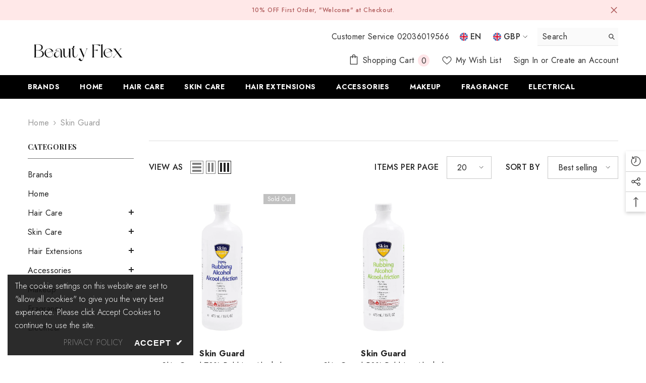

--- FILE ---
content_type: text/html; charset=utf-8
request_url: https://www.beautyflex.co.uk/collections/skin-guard
body_size: 76881
content:
<!doctype html><html class="no-js" lang="en">
    <head>
        <meta charset="utf-8">
        <meta http-equiv="X-UA-Compatible" content="IE=edge">
        <meta name="viewport" content="width=device-width,initial-scale=1">
        <meta name="theme-color" content="">
        <link rel="canonical" href="https://www.beautyflex.co.uk/collections/skin-guard" canonical-shop-url="https://www.beautyflex.co.uk/"><link rel="shortcut icon" href="//www.beautyflex.co.uk/cdn/shop/files/favicon_32x32.png?v=1613556460" type="image/png"><link rel="preconnect" href="https://cdn.shopify.com" crossorigin>
        <title>Skin Guard  &ndash; Beauty Flex UK</title>

<meta property="og:site_name" content="Beauty Flex UK">
<meta property="og:url" content="https://www.beautyflex.co.uk/collections/skin-guard">
<meta property="og:title" content="Skin Guard">
<meta property="og:type" content="product.group">
<meta property="og:description" content="Shop for the best Afro &amp; European Hair Care &amp; Skin Care Beauty products online UK. Official Stockist of over 100 new &amp; established Beauty Brands from UK and from around the world. Products include Natural Hair Care, Skin Care, Make Up, Hair Extensions and Hair Accessories."><meta name="twitter:card" content="summary_large_image">
<meta name="twitter:title" content="Skin Guard">
<meta name="twitter:description" content="Shop for the best Afro &amp; European Hair Care &amp; Skin Care Beauty products online UK. Official Stockist of over 100 new &amp; established Beauty Brands from UK and from around the world. Products include Natural Hair Care, Skin Care, Make Up, Hair Extensions and Hair Accessories.">

        <script>window.performance && window.performance.mark && window.performance.mark('shopify.content_for_header.start');</script><meta name="google-site-verification" content="JimpQA8mYomvHYuVpHp6kQNzDzNvQYBIQ-1hH_BGOcg">
<meta name="facebook-domain-verification" content="tll1kf95wjcghf6z325hmu09i7w5vr">
<meta name="facebook-domain-verification" content="uftkvrxikvm0vb7yhmoebpx8fuo6tx">
<meta id="shopify-digital-wallet" name="shopify-digital-wallet" content="/52886405320/digital_wallets/dialog">
<meta name="shopify-checkout-api-token" content="c86fd7e7f4265d87e6822c55a4866a7e">
<meta id="in-context-paypal-metadata" data-shop-id="52886405320" data-venmo-supported="false" data-environment="production" data-locale="en_US" data-paypal-v4="true" data-currency="GBP">
<link rel="alternate" type="application/atom+xml" title="Feed" href="/collections/skin-guard.atom" />
<link rel="alternate" type="application/json+oembed" href="https://www.beautyflex.co.uk/collections/skin-guard.oembed">
<script async="async" src="/checkouts/internal/preloads.js?locale=en-GB"></script>
<link rel="preconnect" href="https://shop.app" crossorigin="anonymous">
<script async="async" src="https://shop.app/checkouts/internal/preloads.js?locale=en-GB&shop_id=52886405320" crossorigin="anonymous"></script>
<script id="apple-pay-shop-capabilities" type="application/json">{"shopId":52886405320,"countryCode":"GB","currencyCode":"GBP","merchantCapabilities":["supports3DS"],"merchantId":"gid:\/\/shopify\/Shop\/52886405320","merchantName":"Beauty Flex UK","requiredBillingContactFields":["postalAddress","email","phone"],"requiredShippingContactFields":["postalAddress","email","phone"],"shippingType":"shipping","supportedNetworks":["visa","maestro","masterCard","amex","discover","elo"],"total":{"type":"pending","label":"Beauty Flex UK","amount":"1.00"},"shopifyPaymentsEnabled":true,"supportsSubscriptions":true}</script>
<script id="shopify-features" type="application/json">{"accessToken":"c86fd7e7f4265d87e6822c55a4866a7e","betas":["rich-media-storefront-analytics"],"domain":"www.beautyflex.co.uk","predictiveSearch":true,"shopId":52886405320,"locale":"en"}</script>
<script>var Shopify = Shopify || {};
Shopify.shop = "beauty-flex-uk.myshopify.com";
Shopify.locale = "en";
Shopify.currency = {"active":"GBP","rate":"1.0"};
Shopify.country = "GB";
Shopify.theme = {"name":"ella-6-6-1-theme-source","id":141789692133,"schema_name":"Ella","schema_version":"6.6.1","theme_store_id":null,"role":"main"};
Shopify.theme.handle = "null";
Shopify.theme.style = {"id":null,"handle":null};
Shopify.cdnHost = "www.beautyflex.co.uk/cdn";
Shopify.routes = Shopify.routes || {};
Shopify.routes.root = "/";</script>
<script type="module">!function(o){(o.Shopify=o.Shopify||{}).modules=!0}(window);</script>
<script>!function(o){function n(){var o=[];function n(){o.push(Array.prototype.slice.apply(arguments))}return n.q=o,n}var t=o.Shopify=o.Shopify||{};t.loadFeatures=n(),t.autoloadFeatures=n()}(window);</script>
<script>
  window.ShopifyPay = window.ShopifyPay || {};
  window.ShopifyPay.apiHost = "shop.app\/pay";
  window.ShopifyPay.redirectState = null;
</script>
<script id="shop-js-analytics" type="application/json">{"pageType":"collection"}</script>
<script defer="defer" async type="module" src="//www.beautyflex.co.uk/cdn/shopifycloud/shop-js/modules/v2/client.init-shop-cart-sync_BdyHc3Nr.en.esm.js"></script>
<script defer="defer" async type="module" src="//www.beautyflex.co.uk/cdn/shopifycloud/shop-js/modules/v2/chunk.common_Daul8nwZ.esm.js"></script>
<script type="module">
  await import("//www.beautyflex.co.uk/cdn/shopifycloud/shop-js/modules/v2/client.init-shop-cart-sync_BdyHc3Nr.en.esm.js");
await import("//www.beautyflex.co.uk/cdn/shopifycloud/shop-js/modules/v2/chunk.common_Daul8nwZ.esm.js");

  window.Shopify.SignInWithShop?.initShopCartSync?.({"fedCMEnabled":true,"windoidEnabled":true});

</script>
<script>
  window.Shopify = window.Shopify || {};
  if (!window.Shopify.featureAssets) window.Shopify.featureAssets = {};
  window.Shopify.featureAssets['shop-js'] = {"shop-cart-sync":["modules/v2/client.shop-cart-sync_QYOiDySF.en.esm.js","modules/v2/chunk.common_Daul8nwZ.esm.js"],"init-fed-cm":["modules/v2/client.init-fed-cm_DchLp9rc.en.esm.js","modules/v2/chunk.common_Daul8nwZ.esm.js"],"shop-button":["modules/v2/client.shop-button_OV7bAJc5.en.esm.js","modules/v2/chunk.common_Daul8nwZ.esm.js"],"init-windoid":["modules/v2/client.init-windoid_DwxFKQ8e.en.esm.js","modules/v2/chunk.common_Daul8nwZ.esm.js"],"shop-cash-offers":["modules/v2/client.shop-cash-offers_DWtL6Bq3.en.esm.js","modules/v2/chunk.common_Daul8nwZ.esm.js","modules/v2/chunk.modal_CQq8HTM6.esm.js"],"shop-toast-manager":["modules/v2/client.shop-toast-manager_CX9r1SjA.en.esm.js","modules/v2/chunk.common_Daul8nwZ.esm.js"],"init-shop-email-lookup-coordinator":["modules/v2/client.init-shop-email-lookup-coordinator_UhKnw74l.en.esm.js","modules/v2/chunk.common_Daul8nwZ.esm.js"],"pay-button":["modules/v2/client.pay-button_DzxNnLDY.en.esm.js","modules/v2/chunk.common_Daul8nwZ.esm.js"],"avatar":["modules/v2/client.avatar_BTnouDA3.en.esm.js"],"init-shop-cart-sync":["modules/v2/client.init-shop-cart-sync_BdyHc3Nr.en.esm.js","modules/v2/chunk.common_Daul8nwZ.esm.js"],"shop-login-button":["modules/v2/client.shop-login-button_D8B466_1.en.esm.js","modules/v2/chunk.common_Daul8nwZ.esm.js","modules/v2/chunk.modal_CQq8HTM6.esm.js"],"init-customer-accounts-sign-up":["modules/v2/client.init-customer-accounts-sign-up_C8fpPm4i.en.esm.js","modules/v2/client.shop-login-button_D8B466_1.en.esm.js","modules/v2/chunk.common_Daul8nwZ.esm.js","modules/v2/chunk.modal_CQq8HTM6.esm.js"],"init-shop-for-new-customer-accounts":["modules/v2/client.init-shop-for-new-customer-accounts_CVTO0Ztu.en.esm.js","modules/v2/client.shop-login-button_D8B466_1.en.esm.js","modules/v2/chunk.common_Daul8nwZ.esm.js","modules/v2/chunk.modal_CQq8HTM6.esm.js"],"init-customer-accounts":["modules/v2/client.init-customer-accounts_dRgKMfrE.en.esm.js","modules/v2/client.shop-login-button_D8B466_1.en.esm.js","modules/v2/chunk.common_Daul8nwZ.esm.js","modules/v2/chunk.modal_CQq8HTM6.esm.js"],"shop-follow-button":["modules/v2/client.shop-follow-button_CkZpjEct.en.esm.js","modules/v2/chunk.common_Daul8nwZ.esm.js","modules/v2/chunk.modal_CQq8HTM6.esm.js"],"lead-capture":["modules/v2/client.lead-capture_BntHBhfp.en.esm.js","modules/v2/chunk.common_Daul8nwZ.esm.js","modules/v2/chunk.modal_CQq8HTM6.esm.js"],"checkout-modal":["modules/v2/client.checkout-modal_CfxcYbTm.en.esm.js","modules/v2/chunk.common_Daul8nwZ.esm.js","modules/v2/chunk.modal_CQq8HTM6.esm.js"],"shop-login":["modules/v2/client.shop-login_Da4GZ2H6.en.esm.js","modules/v2/chunk.common_Daul8nwZ.esm.js","modules/v2/chunk.modal_CQq8HTM6.esm.js"],"payment-terms":["modules/v2/client.payment-terms_MV4M3zvL.en.esm.js","modules/v2/chunk.common_Daul8nwZ.esm.js","modules/v2/chunk.modal_CQq8HTM6.esm.js"]};
</script>
<script id="__st">var __st={"a":52886405320,"offset":0,"reqid":"c4ee69d3-1a78-4787-9a42-bd572f517c77-1769002824","pageurl":"www.beautyflex.co.uk\/collections\/skin-guard","u":"afd6931230c0","p":"collection","rtyp":"collection","rid":321889599688};</script>
<script>window.ShopifyPaypalV4VisibilityTracking = true;</script>
<script id="captcha-bootstrap">!function(){'use strict';const t='contact',e='account',n='new_comment',o=[[t,t],['blogs',n],['comments',n],[t,'customer']],c=[[e,'customer_login'],[e,'guest_login'],[e,'recover_customer_password'],[e,'create_customer']],r=t=>t.map((([t,e])=>`form[action*='/${t}']:not([data-nocaptcha='true']) input[name='form_type'][value='${e}']`)).join(','),a=t=>()=>t?[...document.querySelectorAll(t)].map((t=>t.form)):[];function s(){const t=[...o],e=r(t);return a(e)}const i='password',u='form_key',d=['recaptcha-v3-token','g-recaptcha-response','h-captcha-response',i],f=()=>{try{return window.sessionStorage}catch{return}},m='__shopify_v',_=t=>t.elements[u];function p(t,e,n=!1){try{const o=window.sessionStorage,c=JSON.parse(o.getItem(e)),{data:r}=function(t){const{data:e,action:n}=t;return t[m]||n?{data:e,action:n}:{data:t,action:n}}(c);for(const[e,n]of Object.entries(r))t.elements[e]&&(t.elements[e].value=n);n&&o.removeItem(e)}catch(o){console.error('form repopulation failed',{error:o})}}const l='form_type',E='cptcha';function T(t){t.dataset[E]=!0}const w=window,h=w.document,L='Shopify',v='ce_forms',y='captcha';let A=!1;((t,e)=>{const n=(g='f06e6c50-85a8-45c8-87d0-21a2b65856fe',I='https://cdn.shopify.com/shopifycloud/storefront-forms-hcaptcha/ce_storefront_forms_captcha_hcaptcha.v1.5.2.iife.js',D={infoText:'Protected by hCaptcha',privacyText:'Privacy',termsText:'Terms'},(t,e,n)=>{const o=w[L][v],c=o.bindForm;if(c)return c(t,g,e,D).then(n);var r;o.q.push([[t,g,e,D],n]),r=I,A||(h.body.append(Object.assign(h.createElement('script'),{id:'captcha-provider',async:!0,src:r})),A=!0)});var g,I,D;w[L]=w[L]||{},w[L][v]=w[L][v]||{},w[L][v].q=[],w[L][y]=w[L][y]||{},w[L][y].protect=function(t,e){n(t,void 0,e),T(t)},Object.freeze(w[L][y]),function(t,e,n,w,h,L){const[v,y,A,g]=function(t,e,n){const i=e?o:[],u=t?c:[],d=[...i,...u],f=r(d),m=r(i),_=r(d.filter((([t,e])=>n.includes(e))));return[a(f),a(m),a(_),s()]}(w,h,L),I=t=>{const e=t.target;return e instanceof HTMLFormElement?e:e&&e.form},D=t=>v().includes(t);t.addEventListener('submit',(t=>{const e=I(t);if(!e)return;const n=D(e)&&!e.dataset.hcaptchaBound&&!e.dataset.recaptchaBound,o=_(e),c=g().includes(e)&&(!o||!o.value);(n||c)&&t.preventDefault(),c&&!n&&(function(t){try{if(!f())return;!function(t){const e=f();if(!e)return;const n=_(t);if(!n)return;const o=n.value;o&&e.removeItem(o)}(t);const e=Array.from(Array(32),(()=>Math.random().toString(36)[2])).join('');!function(t,e){_(t)||t.append(Object.assign(document.createElement('input'),{type:'hidden',name:u})),t.elements[u].value=e}(t,e),function(t,e){const n=f();if(!n)return;const o=[...t.querySelectorAll(`input[type='${i}']`)].map((({name:t})=>t)),c=[...d,...o],r={};for(const[a,s]of new FormData(t).entries())c.includes(a)||(r[a]=s);n.setItem(e,JSON.stringify({[m]:1,action:t.action,data:r}))}(t,e)}catch(e){console.error('failed to persist form',e)}}(e),e.submit())}));const S=(t,e)=>{t&&!t.dataset[E]&&(n(t,e.some((e=>e===t))),T(t))};for(const o of['focusin','change'])t.addEventListener(o,(t=>{const e=I(t);D(e)&&S(e,y())}));const B=e.get('form_key'),M=e.get(l),P=B&&M;t.addEventListener('DOMContentLoaded',(()=>{const t=y();if(P)for(const e of t)e.elements[l].value===M&&p(e,B);[...new Set([...A(),...v().filter((t=>'true'===t.dataset.shopifyCaptcha))])].forEach((e=>S(e,t)))}))}(h,new URLSearchParams(w.location.search),n,t,e,['guest_login'])})(!0,!0)}();</script>
<script integrity="sha256-4kQ18oKyAcykRKYeNunJcIwy7WH5gtpwJnB7kiuLZ1E=" data-source-attribution="shopify.loadfeatures" defer="defer" src="//www.beautyflex.co.uk/cdn/shopifycloud/storefront/assets/storefront/load_feature-a0a9edcb.js" crossorigin="anonymous"></script>
<script crossorigin="anonymous" defer="defer" src="//www.beautyflex.co.uk/cdn/shopifycloud/storefront/assets/shopify_pay/storefront-65b4c6d7.js?v=20250812"></script>
<script data-source-attribution="shopify.dynamic_checkout.dynamic.init">var Shopify=Shopify||{};Shopify.PaymentButton=Shopify.PaymentButton||{isStorefrontPortableWallets:!0,init:function(){window.Shopify.PaymentButton.init=function(){};var t=document.createElement("script");t.src="https://www.beautyflex.co.uk/cdn/shopifycloud/portable-wallets/latest/portable-wallets.en.js",t.type="module",document.head.appendChild(t)}};
</script>
<script data-source-attribution="shopify.dynamic_checkout.buyer_consent">
  function portableWalletsHideBuyerConsent(e){var t=document.getElementById("shopify-buyer-consent"),n=document.getElementById("shopify-subscription-policy-button");t&&n&&(t.classList.add("hidden"),t.setAttribute("aria-hidden","true"),n.removeEventListener("click",e))}function portableWalletsShowBuyerConsent(e){var t=document.getElementById("shopify-buyer-consent"),n=document.getElementById("shopify-subscription-policy-button");t&&n&&(t.classList.remove("hidden"),t.removeAttribute("aria-hidden"),n.addEventListener("click",e))}window.Shopify?.PaymentButton&&(window.Shopify.PaymentButton.hideBuyerConsent=portableWalletsHideBuyerConsent,window.Shopify.PaymentButton.showBuyerConsent=portableWalletsShowBuyerConsent);
</script>
<script data-source-attribution="shopify.dynamic_checkout.cart.bootstrap">document.addEventListener("DOMContentLoaded",(function(){function t(){return document.querySelector("shopify-accelerated-checkout-cart, shopify-accelerated-checkout")}if(t())Shopify.PaymentButton.init();else{new MutationObserver((function(e,n){t()&&(Shopify.PaymentButton.init(),n.disconnect())})).observe(document.body,{childList:!0,subtree:!0})}}));
</script>
<link id="shopify-accelerated-checkout-styles" rel="stylesheet" media="screen" href="https://www.beautyflex.co.uk/cdn/shopifycloud/portable-wallets/latest/accelerated-checkout-backwards-compat.css" crossorigin="anonymous">
<style id="shopify-accelerated-checkout-cart">
        #shopify-buyer-consent {
  margin-top: 1em;
  display: inline-block;
  width: 100%;
}

#shopify-buyer-consent.hidden {
  display: none;
}

#shopify-subscription-policy-button {
  background: none;
  border: none;
  padding: 0;
  text-decoration: underline;
  font-size: inherit;
  cursor: pointer;
}

#shopify-subscription-policy-button::before {
  box-shadow: none;
}

      </style>
<script id="sections-script" data-sections="header-navigation-plain,header-mobile" defer="defer" src="//www.beautyflex.co.uk/cdn/shop/t/6/compiled_assets/scripts.js?v=1484"></script>
<script>window.performance && window.performance.mark && window.performance.mark('shopify.content_for_header.end');</script>
        <style>@import url('https://fonts.googleapis.com/css?family=Jost:300,300i,400,400i,500,500i,600,600i,700,700i,800,800i&display=swap');
                @import url('https://fonts.googleapis.com/css?family=Playfair+Display:300,300i,400,400i,500,500i,600,600i,700,700i,800,800i&display=swap');
                    :root {
        --font-family-1: Jost;
        --font-family-2: Playfair Display;

        /* Settings Body */--font-body-family: Jost;--font-body-size: 16px;--font-body-weight: 400;--body-line-height: 26px;--body-letter-spacing: .02em;

        /* Settings Heading */--font-heading-family: Playfair Display;--font-heading-size: 24px;--font-heading-weight: 900;--font-heading-style: normal;--heading-line-height: 24px;--heading-letter-spacing: .02em;--heading-text-transform: capitalize;--heading-border-height: 2px;

        /* Menu Lv1 */--font-menu-lv1-family: Jost;--font-menu-lv1-size: 14px;--font-menu-lv1-weight: 700;--menu-lv1-line-height: 24px;--menu-lv1-letter-spacing: .05em;--menu-lv1-text-transform: uppercase;

        /* Menu Lv2 */--font-menu-lv2-family: Jost;--font-menu-lv2-size: 14px;--font-menu-lv2-weight: 400;--menu-lv2-line-height: 24px;--menu-lv2-letter-spacing: 0;--menu-lv2-text-transform: capitalize;

        /* Menu Lv3 */--font-menu-lv3-family: Jost;--font-menu-lv3-size: 14px;--font-menu-lv3-weight: 400;--menu-lv3-line-height: 24px;--menu-lv3-letter-spacing: 0;--menu-lv3-text-transform: capitalize;

        /* Mega Menu Lv2 */--font-mega-menu-lv2-family: Jost;--font-mega-menu-lv2-size: 14px;--font-mega-menu-lv2-weight: 700;--font-mega-menu-lv2-style: normal;--mega-menu-lv2-line-height: 24px;--mega-menu-lv2-letter-spacing: 0;--mega-menu-lv2-text-transform: uppercase;

        /* Mega Menu Lv3 */--font-mega-menu-lv3-family: Jost;--font-mega-menu-lv3-size: 14px;--font-mega-menu-lv3-weight: 400;--mega-menu-lv3-line-height: 24px;--mega-menu-lv3-letter-spacing: 0;--mega-menu-lv3-text-transform: capitalize;

        /* Product Card Title */--product-title-font: Jost;--product-title-font-size : 16px;--product-title-font-weight : 400;--product-title-line-height: 22px;--product-title-letter-spacing: .02em;--product-title-line-text : 2;--product-title-text-transform : capitalize;--product-title-margin-bottom: 10px;

        /* Product Card Vendor */--product-vendor-font: Jost;--product-vendor-font-size : 16px;--product-vendor-font-weight : 700;--product-vendor-font-style : normal;--product-vendor-line-height: 24px;--product-vendor-letter-spacing: .02em;--product-vendor-text-transform : capitalize;--product-vendor-margin-bottom: 0px;--product-vendor-margin-top: 0px;

        /* Product Card Price */--product-price-font: Jost;--product-price-font-size : 16px;--product-price-font-weight : 600;--product-price-line-height: 22px;--product-price-letter-spacing: 0;--product-price-margin-top: 0px;--product-price-margin-bottom: 13px;

        /* Product Card Badge */--badge-font: Jost;--badge-font-size : 12px;--badge-font-weight : 400;--badge-text-transform : capitalize;--badge-letter-spacing: .02em;--badge-line-height: 20px;--badge-border-radius: 0px;--badge-padding-top: 0px;--badge-padding-bottom: 0px;--badge-padding-left-right: 8px;--badge-postion-top: 0px;--badge-postion-left-right: 0px;

        /* Product Quickview */
        --product-quickview-font-size : 12px; --product-quickview-line-height: 23px; --product-quickview-border-radius: 1px; --product-quickview-padding-top: 0px; --product-quickview-padding-bottom: 0px; --product-quickview-padding-left-right: 7px; --product-quickview-sold-out-product: #e95144;--product-quickview-box-shadow: none;/* Blog Card Tile */--blog-title-font: Jost;--blog-title-font-size : 16px; --blog-title-font-weight : 700; --blog-title-line-height: 25px; --blog-title-letter-spacing: 0; --blog-title-text-transform : capitalize;

        /* Blog Card Info (Date, Author) */--blog-info-font: Jost;--blog-info-font-size : 14px; --blog-info-font-weight : 400; --blog-info-line-height: 20px; --blog-info-letter-spacing: .02em; --blog-info-text-transform : uppercase;

        /* Button 1 */--btn-1-font-family: Jost;--btn-1-font-size: 16px; --btn-1-font-weight: 700; --btn-1-text-transform: uppercase; --btn-1-line-height: 24px; --btn-1-letter-spacing: .05em; --btn-1-text-align: center; --btn-1-border-radius: 0px; --btn-1-border-width: 2px; --btn-1-border-style: solid; --btn-1-padding-top: 11px; --btn-1-padding-bottom: 11px; --btn-1-horizontal-length: 5px; --btn-1-vertical-length: 5px; --btn-1-blur-radius: 0px; --btn-1-spread: 0px;
        --btn-1-all-bg-opacity: #a1decd;--btn-1-all-bg-opacity-hover: #000000;--btn-1-inset: ;/* Button 2 */--btn-2-font-family: Playfair Display;--btn-2-font-size: 18px; --btn-2-font-weight: 500; --btn-2-text-transform: uppercase; --btn-2-line-height: 23px; --btn-2-letter-spacing: .05em; --btn-2-text-align: right; --btn-2-border-radius: 0px; --btn-2-border-width: 1px; --btn-2-border-style: solid; --btn-2-padding-top: 20px; --btn-2-padding-bottom: 20px; --btn-2-horizontal-length: 5px; --btn-2-vertical-length: 5px; --btn-2-blur-radius: 0px; --btn-2-spread: 0px;
        --btn-2-all-bg-opacity: #000000;--btn-2-all-bg-opacity-hover: #a1decd;--btn-2-inset: ;/* Button 3 */--btn-3-font-family: Jost;--btn-3-font-size: 16px; --btn-3-font-weight: 600; --btn-3-text-transform: capitalize; --btn-3-line-height: 24px; --btn-3-letter-spacing: .02em; --btn-3-text-align: center; --btn-3-border-radius: 0px; --btn-3-border-width: 2px; --btn-3-border-style: solid; --btn-3-padding-top: 11px; --btn-3-padding-bottom: 11px; --btn-3-horizontal-length: 5px; --btn-3-vertical-length: 5px; --btn-3-blur-radius: 0px; --btn-3-spread: 0px;
        --btn-3-all-bg-opacity: #000000;--btn-3-all-bg-opacity-hover: #a1decd;--btn-3-inset: ;/* Footer Heading */--footer-heading-font-family: Jost;--footer-heading-font-size : 16px; --footer-heading-font-weight : 700; --footer-heading-line-height : 28px; --footer-heading-letter-spacing : 0; --footer-heading-text-transform : uppercase;

        /* Footer Link */--footer-link-font-family: Jost;--footer-link-font-size : 14px; --footer-link-font-weight : ; --footer-link-line-height : 35px; --footer-link-letter-spacing : 0; --footer-link-text-transform : capitalize;

        /* Page Title */--font-page-title-family: Jost;--font-page-title-size: 24px; --font-page-title-weight: 400; --font-page-title-style: normal; --page-title-line-height: 20px; --page-title-letter-spacing: .02em; --page-title-text-transform: uppercase;

        /* Font Product Tab Title */
        --font-tab-type-1: Jost; --font-tab-type-2: Playfair Display;

        /* Text Size */
        --text-size-font-size : 10px; --text-size-font-weight : 400; --text-size-line-height : 22px; --text-size-letter-spacing : 0; --text-size-text-transform : uppercase; --text-size-color : #787878;

        /* Font Weight */
        --font-weight-normal: 400; --font-weight-medium: 500; --font-weight-semibold: 600; --font-weight-bold: 700; --font-weight-bolder: 800; --font-weight-black: 900;

        /* Radio Button */
        --form-label-checkbox-before-bg: #fff; --form-label-checkbox-before-border: #cecece; --form-label-checkbox-before-bg-checked: #000;

        /* Conatiner */
        --body-custom-width-container: 1800px;

        /* Layout Boxed */
        --color-background-layout-boxed: #f8f8f8;/* Arrow */
        --position-horizontal-slick-arrow: 0;

        /* General Color*/
        --color-text: #232323; --color-text2: #969696; --color-global: #232323; --color-white: #FFFFFF; --color-grey: #868686; --color-black: #202020; --color-base-text-rgb: 35, 35, 35; --color-base-text2-rgb: 150, 150, 150; --color-background: #ffffff; --color-background-rgb: 255, 255, 255; --color-background-overylay: rgba(255, 255, 255, 0.9); --color-base-accent-text: ; --color-base-accent-1: ; --color-base-accent-2: ; --color-link: #232323; --color-link-hover: #232323; --color-error: #D93333; --color-error-bg: #FCEEEE; --color-success: #5A5A5A; --color-success-bg: #DFF0D8; --color-info: #202020; --color-info-bg: #FFF2DD; --color-link-underline: rgba(35, 35, 35, 0.5); --color-breadcrumb: #999999; --colors-breadcrumb-hover: #232323;--colors-breadcrumb-active: #999999; --border-global: #e6e6e6; --bg-global: #fafafa; --bg-planceholder: #fafafa; --color-warning: #fff; --bg-warning: #e0b252; --color-background-10 : #e9e9e9; --color-background-20 : #d3d3d3; --color-background-30 : #bdbdbd; --color-background-50 : #919191; --color-background-global : #919191;

        /* Arrow Color */
        --arrow-color: #232323; --arrow-background-color: #fff; --arrow-border-color: #cccccc;--arrow-color-hover: #ffffff;--arrow-background-color-hover: #232323;--arrow-border-color-hover: #232323;--arrow-width: 35px;--arrow-height: 35px;--arrow-size: 35px;--arrow-size-icon: 17px;--arrow-border-radius: 50%;--arrow-border-width: 1px;--arrow-width-half: -17px;

        /* Pagination Color */
        --pagination-item-color: #3c3c3c; --pagination-item-color-active: #3c3c3c; --pagination-item-bg-color: #fff;--pagination-item-bg-color-active: #fff;--pagination-item-border-color: #fff;--pagination-item-border-color-active: #3c3c3c;--pagination-arrow-color: #3c3c3c;--pagination-arrow-color-active: #3c3c3c;--pagination-arrow-bg-color: #fff;--pagination-arrow-bg-color-active: #fff;--pagination-arrow-border-color: #fff;--pagination-arrow-border-color-active: #fff;

        /* Dots Color */
        --dots-color: rgba(0,0,0,0);--dots-border-color: #868686;--dots-color-active: #000000;--dots-border-color-active: #000000;--dots-style2-background-opacity: #00000050;--dots-width: 12px;--dots-height: 12px;

        /* Button Color */
        --btn-1-color: #FFFFFF;--btn-1-bg: #000000;--btn-1-border: #000000;--btn-1-color-hover: #000000;--btn-1-bg-hover: #ffffff;--btn-1-border-hover: #000000;
        --btn-2-color: #232323;--btn-2-bg: #FFFFFF;--btn-2-border: #727272;--btn-2-color-hover: #FFFFFF;--btn-2-bg-hover: #232323;--btn-2-border-hover: #232323;
        --btn-3-color: #FFFFFF;--btn-3-bg: #e9514b;--btn-3-border: #e9514b;--btn-3-color-hover: #ffffff;--btn-3-bg-hover: #e9514b;--btn-3-border-hover: #e9514b;
        --anchor-transition: all ease .3s;--bg-white: #ffffff;--bg-black: #000000;--bg-grey: #808080;--icon: var(--color-text);--text-cart: #3c3c3c;--duration-short: 100ms;--duration-default: 350ms;--duration-long: 500ms;--form-input-bg: #ffffff;--form-input-border: #c7c7c7;--form-input-color: #232323;--form-input-placeholder: #868686;--form-label: #232323;

        --new-badge-color: #ffffff;--new-badge-bg: #62a78c;--sale-badge-color: #ffffff;--sale-badge-bg: #ea4226;--sold-out-badge-color: #ffffff;--sold-out-badge-bg: #c1c1c1;--custom-badge-color: #ffffff;--custom-badge-bg: #505050;--bundle-badge-color: #ffffff;--bundle-badge-bg: #232323;
        
        --product-title-color : #232323;--product-title-color-hover : #232323;--product-vendor-color : #232323;--product-price-color : #232323;--product-sale-price-color : #ea4226;--product-compare-price-color : #969696;--product-countdown-color : #c12e48;--product-countdown-bg-color : #ffffff;

        --product-swatch-border : #cbcbcb;--product-swatch-border-active : #232323;--product-swatch-width : 40px;--product-swatch-height : 40px;--product-swatch-border-radius : 0px;--product-swatch-color-width : 40px;--product-swatch-color-height : 40px;--product-swatch-color-border-radius : 20px;

        --product-wishlist-color : #000000;--product-wishlist-bg : #f5f5f5;--product-wishlist-border : transparent;--product-wishlist-color-added : #ffffff;--product-wishlist-bg-added : #000000;--product-wishlist-border-added : transparent;--product-compare-color : #000000;--product-compare-bg : #FFFFFF;--product-compare-color-added : #D12442; --product-compare-bg-added : #FFFFFF; --product-hot-stock-text-color : #d62828; --product-quick-view-color : #ffffff; --product-cart-image-fit : unset; --product-title-variant-font-size: 16px;--product-quick-view-bg: rgba(35, 40, 48, 0.9);--product-quick-view-bg-above-button: rgba(35, 40, 48, 0.7);--product-quick-view-color-hover : #FFFFFF;--product-quick-view-bg-hover : #232830;--product-action-color : #000000;--product-action-bg : #ffffff;--product-action-border : #000000;--product-action-color-hover : #FFFFFF;--product-action-bg-hover : #000000;--product-action-border-hover : #000000;

        /* Multilevel Category Filter */
        --color-label-multiLevel-categories: #232323;--bg-label-multiLevel-categories: #fff;--color-button-multiLevel-categories: #fff;--bg-button-multiLevel-categories: #ff8b21;--border-button-multiLevel-categories: #ff736b;--hover-color-button-multiLevel-categories: #fff;--hover-bg-button-multiLevel-categories: #ff8b21;--cart-item-bg : #ffffff;--cart-item-border : #e8e8e8;--cart-item-border-width : 1px;--cart-item-border-style : solid;--free-shipping-height : 10px;--free-shipping-border-radius : 20px;--free-shipping-color : #727272; --free-shipping-bg : #ededed;--free-shipping-bg-1: #f44336;--free-shipping-bg-2: #ffc206;--free-shipping-bg-3: #69c69c;--free-shipping-bg-4: #69c69c; --free-shipping-min-height : 20.0px;--w-product-swatch-custom: 30px;--h-product-swatch-custom: 30px;--w-product-swatch-custom-mb: 20px;--h-product-swatch-custom-mb: 20px;--font-size-product-swatch-more: 12px;--swatch-border : #cbcbcb;--swatch-border-active : #232323;

        --variant-size: #232323;--variant-size-border: #e7e7e7;--variant-size-bg: #ffffff;--variant-size-hover: #ffffff;--variant-size-border-hover: #232323;--variant-size-bg-hover: #232323;--variant-bg : #ffffff; --variant-color : #232323; --variant-bg-active : #ffffff; --variant-color-active : #232323;

        --fontsize-text-social: 12px;
        --page-content-distance: 64px;--sidebar-content-distance: 40px;--button-transition-ease: cubic-bezier(.25,.46,.45,.94);

        /* Loading Spinner Color */
        --spinner-top-color: #fc0; --spinner-right-color: #4dd4c6; --spinner-bottom-color: #f00; --spinner-left-color: #f6f6f6;

        /* Product Card Marquee */
        --product-marquee-background-color: ;--product-marquee-text-color: #FFFFFF;--product-marquee-text-size: 14px;--product-marquee-text-mobile-size: 14px;--product-marquee-text-weight: 400;--product-marquee-text-transform: none;--product-marquee-text-style: italic;--product-marquee-speed: ; --product-marquee-line-height: calc(var(--product-marquee-text-mobile-size) * 1.5);
    }
</style>
        <link href="//www.beautyflex.co.uk/cdn/shop/t/6/assets/base.css?v=15186876630527182481717067902" rel="stylesheet" type="text/css" media="all" />
<link href="//www.beautyflex.co.uk/cdn/shop/t/6/assets/fade-up-animation.css?v=148448505227430981271717067904" rel="stylesheet" type="text/css" media="all" />
<link href="//www.beautyflex.co.uk/cdn/shop/t/6/assets/animated.css?v=91884483947907798981717067902" rel="stylesheet" type="text/css" media="all" />
<link href="//www.beautyflex.co.uk/cdn/shop/t/6/assets/component-card.css?v=105615536702400533911717067903" rel="stylesheet" type="text/css" media="all" />
<link href="//www.beautyflex.co.uk/cdn/shop/t/6/assets/component-loading-overlay.css?v=23413779889692260311717067903" rel="stylesheet" type="text/css" media="all" />
<link href="//www.beautyflex.co.uk/cdn/shop/t/6/assets/component-loading-banner.css?v=54989585009056051491717067903" rel="stylesheet" type="text/css" media="all" />
<link href="//www.beautyflex.co.uk/cdn/shop/t/6/assets/component-quick-cart.css?v=63370866881490003141717067904" rel="stylesheet" type="text/css" media="all" />
<link rel="stylesheet" href="//www.beautyflex.co.uk/cdn/shop/t/6/assets/vendor.css?v=164616260963476715651717067905" media="print" onload="this.media='all'">
<noscript><link href="//www.beautyflex.co.uk/cdn/shop/t/6/assets/vendor.css?v=164616260963476715651717067905" rel="stylesheet" type="text/css" media="all" /></noscript>


	<link href="//www.beautyflex.co.uk/cdn/shop/t/6/assets/component-card-03.css?v=132471949338805090541717067903" rel="stylesheet" type="text/css" media="all" />


<link href="//www.beautyflex.co.uk/cdn/shop/t/6/assets/component-predictive-search.css?v=110628222596022886011717067904" rel="stylesheet" type="text/css" media="all" />
<link rel="stylesheet" href="//www.beautyflex.co.uk/cdn/shop/t/6/assets/component-product-form.css?v=22444863787356217611717067904" media="print" onload="this.media='all'">
	<link rel="stylesheet" href="//www.beautyflex.co.uk/cdn/shop/t/6/assets/component-price.css?v=39994775429705471691717067904" media="print" onload="this.media='all'">
	<link rel="stylesheet" href="//www.beautyflex.co.uk/cdn/shop/t/6/assets/component-badge.css?v=58385199191654577521717067903" media="print" onload="this.media='all'">
	<link rel="stylesheet" href="//www.beautyflex.co.uk/cdn/shop/t/6/assets/component-rte.css?v=82502160534158932881717067904" media="print" onload="this.media='all'">
	<link rel="stylesheet" href="//www.beautyflex.co.uk/cdn/shop/t/6/assets/component-share.css?v=23553761141326501681717067904" media="print" onload="this.media='all'"><link rel="stylesheet" href="//www.beautyflex.co.uk/cdn/shop/t/6/assets/component-newsletter.css?v=111617043413587308161717067904" media="print" onload="this.media='all'">
<link rel="stylesheet" href="//www.beautyflex.co.uk/cdn/shop/t/6/assets/component-slider.css?v=37888473738646685221717067904" media="print" onload="this.media='all'">
<link rel="stylesheet" href="//www.beautyflex.co.uk/cdn/shop/t/6/assets/component-list-social.css?v=102044711114163579551717067903" media="print" onload="this.media='all'"><noscript><link href="//www.beautyflex.co.uk/cdn/shop/t/6/assets/component-product-form.css?v=22444863787356217611717067904" rel="stylesheet" type="text/css" media="all" /></noscript>
	<noscript><link href="//www.beautyflex.co.uk/cdn/shop/t/6/assets/component-price.css?v=39994775429705471691717067904" rel="stylesheet" type="text/css" media="all" /></noscript>
	<noscript><link href="//www.beautyflex.co.uk/cdn/shop/t/6/assets/component-badge.css?v=58385199191654577521717067903" rel="stylesheet" type="text/css" media="all" /></noscript>
	<noscript><link href="//www.beautyflex.co.uk/cdn/shop/t/6/assets/component-rte.css?v=82502160534158932881717067904" rel="stylesheet" type="text/css" media="all" /></noscript>
	<noscript><link href="//www.beautyflex.co.uk/cdn/shop/t/6/assets/component-share.css?v=23553761141326501681717067904" rel="stylesheet" type="text/css" media="all" /></noscript><noscript><link href="//www.beautyflex.co.uk/cdn/shop/t/6/assets/component-newsletter.css?v=111617043413587308161717067904" rel="stylesheet" type="text/css" media="all" /></noscript>
<noscript><link href="//www.beautyflex.co.uk/cdn/shop/t/6/assets/component-slider.css?v=37888473738646685221717067904" rel="stylesheet" type="text/css" media="all" /></noscript>
<noscript><link href="//www.beautyflex.co.uk/cdn/shop/t/6/assets/component-list-social.css?v=102044711114163579551717067903" rel="stylesheet" type="text/css" media="all" /></noscript>

<style type="text/css">
	.nav-title-mobile {display: none;}.list-menu--disclosure{display: none;position: absolute;min-width: 100%;width: 22rem;background-color: var(--bg-white);box-shadow: 0 1px 4px 0 rgb(0 0 0 / 15%);padding: 5px 0 5px 20px;opacity: 0;visibility: visible;pointer-events: none;transition: opacity var(--duration-default) ease, transform var(--duration-default) ease;}.list-menu--disclosure-2{margin-left: calc(100% - 15px);z-index: 2;top: -5px;}.list-menu--disclosure:focus {outline: none;}.list-menu--disclosure.localization-selector {max-height: 18rem;overflow: auto;width: 10rem;padding: 0.5rem;}.js menu-drawer > details > summary::before, .js menu-drawer > details[open]:not(.menu-opening) > summary::before {content: '';position: absolute;cursor: default;width: 100%;height: calc(100vh - 100%);height: calc(var(--viewport-height, 100vh) - (var(--header-bottom-position, 100%)));top: 100%;left: 0;background: var(--color-foreground-50);opacity: 0;visibility: hidden;z-index: 2;transition: opacity var(--duration-default) ease,visibility var(--duration-default) ease;}menu-drawer > details[open] > summary::before {visibility: visible;opacity: 1;}.menu-drawer {position: absolute;transform: translateX(-100%);visibility: hidden;z-index: 3;left: 0;top: 100%;width: 100%;max-width: calc(100vw - 4rem);padding: 0;border: 0.1rem solid var(--color-background-10);border-left: 0;border-bottom: 0;background-color: var(--bg-white);overflow-x: hidden;}.js .menu-drawer {height: calc(100vh - 100%);height: calc(var(--viewport-height, 100vh) - (var(--header-bottom-position, 100%)));}.js details[open] > .menu-drawer, .js details[open] > .menu-drawer__submenu {transition: transform var(--duration-default) ease, visibility var(--duration-default) ease;}.no-js details[open] > .menu-drawer, .js details[open].menu-opening > .menu-drawer, details[open].menu-opening > .menu-drawer__submenu {transform: translateX(0);visibility: visible;}@media screen and (min-width: 750px) {.menu-drawer {width: 40rem;}.no-js .menu-drawer {height: auto;}}.menu-drawer__inner-container {position: relative;height: 100%;}.menu-drawer__navigation-container {display: grid;grid-template-rows: 1fr auto;align-content: space-between;overflow-y: auto;height: 100%;}.menu-drawer__navigation {padding: 0 0 5.6rem 0;}.menu-drawer__inner-submenu {height: 100%;overflow-x: hidden;overflow-y: auto;}.no-js .menu-drawer__navigation {padding: 0;}.js .menu-drawer__menu li {width: 100%;border-bottom: 1px solid #e6e6e6;overflow: hidden;}.menu-drawer__menu-item{line-height: var(--body-line-height);letter-spacing: var(--body-letter-spacing);padding: 10px 20px 10px 15px;cursor: pointer;display: flex;align-items: center;justify-content: space-between;}.menu-drawer__menu-item .label{display: inline-block;vertical-align: middle;font-size: calc(var(--font-body-size) - 4px);font-weight: var(--font-weight-normal);letter-spacing: var(--body-letter-spacing);height: 20px;line-height: 20px;margin: 0 0 0 10px;padding: 0 5px;text-transform: uppercase;text-align: center;position: relative;}.menu-drawer__menu-item .label:before{content: "";position: absolute;border: 5px solid transparent;top: 50%;left: -9px;transform: translateY(-50%);}.menu-drawer__menu-item > .icon{width: 24px;height: 24px;margin: 0 10px 0 0;}.menu-drawer__menu-item > .symbol {position: absolute;right: 20px;top: 50%;transform: translateY(-50%);display: flex;align-items: center;justify-content: center;font-size: 0;pointer-events: none;}.menu-drawer__menu-item > .symbol .icon{width: 14px;height: 14px;opacity: .6;}.menu-mobile-icon .menu-drawer__menu-item{justify-content: flex-start;}.no-js .menu-drawer .menu-drawer__menu-item > .symbol {display: none;}.js .menu-drawer__submenu {position: absolute;top: 0;width: 100%;bottom: 0;left: 0;background-color: var(--bg-white);z-index: 1;transform: translateX(100%);visibility: hidden;}.js .menu-drawer__submenu .menu-drawer__submenu {overflow-y: auto;}.menu-drawer__close-button {display: block;width: 100%;padding: 10px 15px;background-color: transparent;border: none;background: #f6f8f9;position: relative;}.menu-drawer__close-button .symbol{position: absolute;top: auto;left: 20px;width: auto;height: 22px;z-index: 10;display: flex;align-items: center;justify-content: center;font-size: 0;pointer-events: none;}.menu-drawer__close-button .icon {display: inline-block;vertical-align: middle;width: 18px;height: 18px;transform: rotate(180deg);}.menu-drawer__close-button .text{max-width: calc(100% - 50px);white-space: nowrap;overflow: hidden;text-overflow: ellipsis;display: inline-block;vertical-align: top;width: 100%;margin: 0 auto;}.no-js .menu-drawer__close-button {display: none;}.menu-drawer__utility-links {padding: 2rem;}.menu-drawer__account {display: inline-flex;align-items: center;text-decoration: none;padding: 1.2rem;margin-left: -1.2rem;font-size: 1.4rem;}.menu-drawer__account .icon-account {height: 2rem;width: 2rem;margin-right: 1rem;}.menu-drawer .list-social {justify-content: flex-start;margin-left: -1.25rem;margin-top: 2rem;}.menu-drawer .list-social:empty {display: none;}.menu-drawer .list-social__link {padding: 1.3rem 1.25rem;}

	/* Style General */
	.d-block{display: block}.d-inline-block{display: inline-block}.d-flex{display: flex}.d-none {display: none}.d-grid{display: grid}.ver-alg-mid {vertical-align: middle}.ver-alg-top{vertical-align: top}
	.flex-jc-start{justify-content:flex-start}.flex-jc-end{justify-content:flex-end}.flex-jc-center{justify-content:center}.flex-jc-between{justify-content:space-between}.flex-jc-stretch{justify-content:stretch}.flex-align-start{align-items: flex-start}.flex-align-center{align-items: center}.flex-align-end{align-items: flex-end}.flex-align-stretch{align-items:stretch}.flex-wrap{flex-wrap: wrap}.flex-nowrap{flex-wrap: nowrap}.fd-row{flex-direction:row}.fd-row-reverse{flex-direction:row-reverse}.fd-column{flex-direction:column}.fd-column-reverse{flex-direction:column-reverse}.fg-0{flex-grow:0}.fs-0{flex-shrink:0}.gap-15{gap:15px}.gap-30{gap:30px}.gap-col-30{column-gap:30px}
	.p-relative{position:relative}.p-absolute{position:absolute}.p-static{position:static}.p-fixed{position:fixed;}
	.zi-1{z-index:1}.zi-2{z-index:2}.zi-3{z-index:3}.zi-5{z-index:5}.zi-6{z-index:6}.zi-7{z-index:7}.zi-9{z-index:9}.zi-10{z-index:10}.zi-99{z-index:99} .zi-100{z-index:100} .zi-101{z-index:101}
	.top-0{top:0}.top-100{top:100%}.top-auto{top:auto}.left-0{left:0}.left-auto{left:auto}.right-0{right:0}.right-auto{right:auto}.bottom-0{bottom:0}
	.middle-y{top:50%;transform:translateY(-50%)}.middle-x{left:50%;transform:translateX(-50%)}
	.opacity-0{opacity:0}.opacity-1{opacity:1}
	.o-hidden{overflow:hidden}.o-visible{overflow:visible}.o-unset{overflow:unset}.o-x-hidden{overflow-x:hidden}.o-y-auto{overflow-y:auto;}
	.pt-0{padding-top:0}.pt-2{padding-top:2px}.pt-5{padding-top:5px}.pt-10{padding-top:10px}.pt-10-imp{padding-top:10px !important}.pt-12{padding-top:12px}.pt-16{padding-top:16px}.pt-20{padding-top:20px}.pt-24{padding-top:24px}.pt-30{padding-top:30px}.pt-32{padding-top:32px}.pt-36{padding-top:36px}.pt-48{padding-top:48px}.pb-0{padding-bottom:0}.pb-5{padding-bottom:5px}.pb-10{padding-bottom:10px}.pb-10-imp{padding-bottom:10px !important}.pb-12{padding-bottom:12px}.pb-15{padding-bottom:15px}.pb-16{padding-bottom:16px}.pb-18{padding-bottom:18px}.pb-20{padding-bottom:20px}.pb-24{padding-bottom:24px}.pb-32{padding-bottom:32px}.pb-40{padding-bottom:40px}.pb-48{padding-bottom:48px}.pb-50{padding-bottom:50px}.pb-80{padding-bottom:80px}.pb-84{padding-bottom:84px}.pr-0{padding-right:0}.pr-5{padding-right: 5px}.pr-10{padding-right:10px}.pr-20{padding-right:20px}.pr-24{padding-right:24px}.pr-30{padding-right:30px}.pr-36{padding-right:36px}.pr-80{padding-right:80px}.pl-0{padding-left:0}.pl-12{padding-left:12px}.pl-20{padding-left:20px}.pl-24{padding-left:24px}.pl-36{padding-left:36px}.pl-48{padding-left:48px}.pl-52{padding-left:52px}.pl-80{padding-left:80px}.p-zero{padding:0}
	.m-lr-auto{margin:0 auto}.m-zero{margin:0}.ml-auto{margin-left:auto}.ml-0{margin-left:0}.ml-5{margin-left:5px}.ml-15{margin-left:15px}.ml-20{margin-left:20px}.ml-30{margin-left:30px}.mr-auto{margin-right:auto}.mr-0{margin-right:0}.mr-5{margin-right:5px}.mr-10{margin-right:10px}.mr-20{margin-right:20px}.mr-30{margin-right:30px}.mt-0{margin-top: 0}.mt-10{margin-top: 10px}.mt-15{margin-top: 15px}.mt-20{margin-top: 20px}.mt-25{margin-top: 25px}.mt-30{margin-top: 30px}.mt-40{margin-top: 40px}.mt-45{margin-top: 45px}.mb-0{margin-bottom: 0}.mb-5{margin-bottom: 5px}.mb-10{margin-bottom: 10px}.mb-15{margin-bottom: 15px}.mb-18{margin-bottom: 18px}.mb-20{margin-bottom: 20px}.mb-30{margin-bottom: 30px}
	.h-0{height:0}.h-100{height:100%}.h-100v{height:100vh}.h-auto{height:auto}.mah-100{max-height:100%}.mih-15{min-height: 15px}.mih-none{min-height: unset}.lih-15{line-height: 15px}
	.w-50pc{width:50%}.w-100{width:100%}.w-100v{width:100vw}.maw-100{max-width:100%}.maw-300{max-width:300px}.maw-480{max-width: 480px}.maw-780{max-width: 780px}.w-auto{width:auto}.minw-auto{min-width: auto}.min-w-100{min-width: 100px}
	.float-l{float:left}.float-r{float:right}
	.b-zero{border:none}.br-50p{border-radius:50%}.br-zero{border-radius:0}.br-2{border-radius:2px}.bg-none{background: none}
	.stroke-w-0{stroke-width: 0px}.stroke-w-1h{stroke-width: 0.5px}.stroke-w-1{stroke-width: 1px}.stroke-w-3{stroke-width: 3px}.stroke-w-5{stroke-width: 5px}.stroke-w-7 {stroke-width: 7px}.stroke-w-10 {stroke-width: 10px}.stroke-w-12 {stroke-width: 12px}.stroke-w-15 {stroke-width: 15px}.stroke-w-20 {stroke-width: 20px}.stroke-w-25 {stroke-width: 25px}.stroke-w-30{stroke-width: 30px}.stroke-w-32 {stroke-width: 32px}.stroke-w-40 {stroke-width: 40px}
	.w-21{width: 21px}.w-23{width: 23px}.w-24{width: 24px}.h-22{height: 22px}.h-23{height: 23px}.h-24{height: 24px}.w-h-16{width: 16px;height: 16px}.w-h-17{width: 17px;height: 17px}.w-h-18 {width: 18px;height: 18px}.w-h-19{width: 19px;height: 19px}.w-h-20 {width: 20px;height: 20px}.w-h-21{width: 21px;height: 21px}.w-h-22 {width: 22px;height: 22px}.w-h-23{width: 23px;height: 23px}.w-h-24 {width: 24px;height: 24px}.w-h-25 {width: 25px;height: 25px}.w-h-26 {width: 26px;height: 26px}.w-h-27 {width: 27px;height: 27px}.w-h-28 {width: 28px;height: 28px}.w-h-29 {width: 29px;height: 29px}.w-h-30 {width: 30px;height: 30px}.w-h-31 {width: 31px;height: 31px}.w-h-32 {width: 32px;height: 32px}.w-h-33 {width: 33px;height: 33px}.w-h-34 {width: 34px;height: 34px}.w-h-35 {width: 35px;height: 35px}.w-h-36 {width: 36px;height: 36px}.w-h-37 {width: 37px;height: 37px}
	.txt-d-none{text-decoration:none}.txt-d-underline{text-decoration:underline}.txt-u-o-1{text-underline-offset: 1px}.txt-u-o-2{text-underline-offset: 2px}.txt-u-o-3{text-underline-offset: 3px}.txt-u-o-4{text-underline-offset: 4px}.txt-u-o-5{text-underline-offset: 5px}.txt-u-o-6{text-underline-offset: 6px}.txt-u-o-8{text-underline-offset: 8px}.txt-u-o-12{text-underline-offset: 12px}.txt-t-up{text-transform:uppercase}.txt-t-cap{text-transform:capitalize}
	.ft-0{font-size: 0}.ft-16{font-size: 16px}.ls-0{letter-spacing: 0}.ls-02{letter-spacing: 0.2em}.ls-05{letter-spacing: 0.5em}.ft-i{font-style: italic}
	.button-effect svg{transition: 0.3s}.button-effect:hover svg{transform: rotate(180deg)}
	.icon-effect:hover svg {transform: scale(1.15)}.icon-effect:hover .icon-search-1 {transform: rotate(-90deg) scale(1.15)}
	.link-effect > span:after, .link-effect > .text__icon:after{content: "";position: absolute;bottom: -2px;left: 0;height: 1px;width: 100%;transform: scaleX(0);transition: transform var(--duration-default) ease-out;transform-origin: right}
	.link-effect > .text__icon:after{ bottom: 0 }
	.link-effect > span:hover:after, .link-effect > .text__icon:hover:after{transform: scaleX(1);transform-origin: left}
	@media (min-width: 1025px){
		.pl-lg-80{padding-left:80px}.pr-lg-80{padding-right:80px}
	}
</style>
        <script src="//www.beautyflex.co.uk/cdn/shop/t/6/assets/vendor.js?v=37601539231953232631717067905" type="text/javascript"></script>
<script src="//www.beautyflex.co.uk/cdn/shop/t/6/assets/global.js?v=118703033798460989741717067904" type="text/javascript"></script>
<script src="//www.beautyflex.co.uk/cdn/shop/t/6/assets/lazysizes.min.js?v=122719776364282065531717067905" type="text/javascript"></script>
<!-- <script src="//www.beautyflex.co.uk/cdn/shop/t/6/assets/menu.js?v=49849284315874639661717067905" type="text/javascript"></script> --><script src="//www.beautyflex.co.uk/cdn/shop/t/6/assets/predictive-search.js?v=124506955346823196171717067905" defer="defer"></script><script src="//www.beautyflex.co.uk/cdn/shop/t/6/assets/animations.js?v=158770008500952988021717067902" defer="defer"></script>

<script>
    window.lazySizesConfig = window.lazySizesConfig || {};
    lazySizesConfig.loadMode = 1;
    window.lazySizesConfig.init = false;
    lazySizes.init();

    window.rtl_slick = false;
    window.mobile_menu = 'default';
    window.money_format = '£{{amount}}';
    window.shop_currency = 'GBP';
    window.currencySymbol ="£";
    window.show_multiple_currencies = true;
    window.routes = {
        root: '',
        cart: '/cart',
        cart_add_url: '/cart/add',
        cart_change_url: '/cart/change',
        cart_update_url: '/cart/update',
        collection_all: '/collections/all',
        predictive_search_url: '/search/suggest',
        search_url: '/search'
    }; 
    window.button_load_more = {
        default: `Show more`,
        loading: `Loading...`,
        view_all: `View All Collection`,
        no_more: `No More Product`
    };
    window.after_add_to_cart = {
        type: 'quick_cart',
        message: `is added to your shopping cart.`
    };
    window.variant_image_group_quick_view = false;
    window.quick_view = {
        show: true,
        show_mb: true
    };
    window.quick_shop = {
        show: true,
        see_details: `View Full Details`,
    };
    window.quick_cart = {
        show: true
    };
    window.cartStrings = {
        error: `There was an error while updating your cart. Please try again.`,
        quantityError: `You can only add [quantity] of this item to your cart.`,
        addProductOutQuantity: `You can only add [maxQuantity] of this product to your cart`,
        addProductOutQuantity2: `The quantity of this product is insufficient.`,
        cartErrorMessage: `Translation missing: en.sections.cart.cart_quantity_error_prefix`,
        soldoutText: `sold out`,
        alreadyText: `all`,
        items: `items`,
        item: `item`,
    };
    window.variantStrings = {
        addToCart: `Add to cart`,
        addingToCart: `Adding to cart...`,
        addedToCart: `Added to cart`,
        submit: `Submit`,
        soldOut: `Sold out`,
        unavailable: `Unavailable`,
        soldOut_message: `This variant is sold out!`,
        unavailable_message: `This variant is unavailable!`,
        addToCart_message: `You must select at least one products to add!`,
        select: `Select Options`,
        preOrder: `Pre-Order`,
        add: `Add`,
        unavailable_with_option: `[value] (Unavailable)`,
        hide_variants_unavailable: false
    };
    window.inventory_text = {
        hotStock: `Hurry up! only [inventory] left`,
        hotStock2: `Please hurry! Only [inventory] left in stock`,
        warningQuantity: `Maximum quantity: [inventory]`,
        inStock: `In Stock`,
        outOfStock: `Out Of Stock`,
        manyInStock: `Many In Stock`,
        show_options: `Show Variants`,
        hide_options: `Hide Variants`,
        adding : `Adding`,
        thank_you : `Thank You`,
        add_more : `Add More`,
        cart_feedback : `Added`
    };
    
        
            window.free_shipping_price = 50;
        
        window.free_shipping_text = {
            free_shipping_message: `Free shipping for all orders over`,
            free_shipping_message_1: `You qualify for free shipping!`,
            free_shipping_message_2:`Only`,
            free_shipping_message_3: `away from`,
            free_shipping_message_4: `free shipping`,
            free_shipping_1: `Free`,
            free_shipping_2: `TBD`
        };
    
    
        window.notify_me = {
            show: true,
            mail: `Help@BeautyFlex.co.uk`,
            subject: `Out Of Stock Notification from BeautyFlex Store`,
            label: `Shopify`,
            success: `Thanks! We&#39;ve received your request and will respond shortly when this product / variant becomes available!`,
            error: `Please use a valid email address, such as john@example.com.`,
            button: `Notify me`
        };
    
    
    window.compare = {
        show: false,
        add: `Add To Compare`,
        added: `Added To Compare`,
        message: `You must select at least two products to compare!`
    };
    window.wishlist = {
        show: true,
        add: `Add to wishlist`,
        added: `Added to wishlist`,
        empty: `No product is added to your wishlist`,
        continue_shopping: `Continue Shopping`
    };
    window.pagination = {
        style: 2,
        next: `Next`,
        prev: `Prev`
    }
    window.countdown = {
        text: `Limited-Time Offers, End in:`,
        day: `D`,
        hour: `H`,
        min: `M`,
        sec: `S`,
        day_2: `Days`,
        hour_2: `Hours`,
        min_2: `Mins`,
        sec_2: `Secs`,
        days: `Days`,
        hours: `Hours`,
        mins: `Mins`,
        secs: `Secs`,
        d: `d`,
        h: `h`,
        m: `m`,
        s: `s`
    };
    window.customer_view = {
        text: `[number] customers are viewing this product`
    };

    
        window.arrows = {
            icon_next: `<button type="button" class="slick-next" aria-label="Next" role="button"><svg role="img" xmlns="http://www.w3.org/2000/svg" viewBox="0 0 24 24"><path d="M 7.75 1.34375 L 6.25 2.65625 L 14.65625 12 L 6.25 21.34375 L 7.75 22.65625 L 16.75 12.65625 L 17.34375 12 L 16.75 11.34375 Z"></path></svg></button>`,
            icon_prev: `<button type="button" class="slick-prev" aria-label="Previous" role="button"><svg role="img" xmlns="http://www.w3.org/2000/svg" viewBox="0 0 24 24"><path d="M 7.75 1.34375 L 6.25 2.65625 L 14.65625 12 L 6.25 21.34375 L 7.75 22.65625 L 16.75 12.65625 L 17.34375 12 L 16.75 11.34375 Z"></path></svg></button>`
        }
    

    window.dynamic_browser_title = {
        show: true,
        text: ''
    };
    
    window.show_more_btn_text = {
        show_more: `Show More`,
        show_less: `Show Less`,
        show_all: `Show All`,
    };

    function getCookie(cname) {
        let name = cname + "=";
        let decodedCookie = decodeURIComponent(document.cookie);
        let ca = decodedCookie.split(';');
        for(let i = 0; i <ca.length; i++) {
          let c = ca[i];
          while (c.charAt(0) == ' ') {
            c = c.substring(1);
          }
          if (c.indexOf(name) == 0) {
            return c.substring(name.length, c.length);
          }
        }
        return "";
    }
    
    const cookieAnnouncemenClosed = getCookie('announcement');
    window.announcementClosed = cookieAnnouncemenClosed === 'closed'
</script><script>
      const currentCollection = "skin-guard";
      document.cookie = `currentCollection=${currentCollection}; path=/`;
    </script>

        <script>document.documentElement.className = document.documentElement.className.replace('no-js', 'js');</script><!-- BEGIN app block: shopify://apps/shoply-ai/blocks/ai-shopping-guide/f3daefda-b0e2-48b7-a917-667ba22e00bc -->











<script>
    function isBotUserAgent() {
        try {
            const ua = navigator.userAgent.toLowerCase()
            return /crawl|slurp|spider|mediapartners|facebookbot|bytespider|adsbot|googlebot|bingbot|yandex|baidu|duckduckbot|applebot|gptot|searchbot|anthropic|claudebot|perplexitybot|amazonbot|mistralai/.test(ua)
        } catch (e) {
            return false
        }
    }

    window.shopily_is_bot_detection = isBotUserAgent()
    window.shopily_store_status = 'ok'
    
    window.shopily_data_search = {
        css_selector_to_hide: "section[id^=\"shopify-section-template--\"][id$=\"__main\"]",
        css_selector_to_hide_list: ["section[id^=\"shopify-section-template--\"][id$=\"__main\"]","div[id^=\"shopify-section-template--\"][id$=\"__main\"]","section[data-section-id^=\"shopify-section-template--\"][data-section-id$=\"__main\"]","div[data-section-id^=\"shopify-section-template--\"][data-section-id$=\"__main\"]"],
        hide_search_ind: 'TRUE'
    }
    

    // For local testing
    window.shopily_api_endpoint = 'https://api.shopily.ai/'

    try {
        if (String(navigator.languages) === String(['en', 'zh', 'zu', 'wo', 'la']) && /Firefox/.test(navigator.userAgent)) {
            window.shopily_api_endpoint = 'https://127.0.0.1:9000/'
        }
    } catch {
        //
    }

    fetch(window.shopily_api_endpoint + 'store_status?store_key=beauty-flex-uk.myshopify.com')
        .then(response => {
            if (!response.ok) {
                throw new Error(`HTTP error! status: ${response.status}`)
            }
            return response.json()
        })
        .then(data => {
            console.log('store status:', data)
            window.shoply_store_status = data
        })
        .catch(error => {
            console.error('Fetch error of store_status:', error)
        })

    window.utm_campaign_shoply_ai_chat = false

</script>






<script>

    console.log('hide_search_ind_v2', 'TRUE')
    console.log('css_selectors', 4 )

    document.addEventListener('DOMContentLoaded', function () {
        const div = document.createElement('div')
        div.id = 'floating-shopping-assistant'
        div.style.setProperty('display', 'block', 'important')
        div.style.setProperty('position', 'relative', 'important')

        document.body.appendChild(div)
    })

    window.shopily_data = {
        shop_name:       "Beauty Flex UK",
        shop_email: '***@beautyflex.co.uk',
        store_key:       "beauty-flex-uk.myshopify.com",

        product_id: "",
        product_title:   null,
        product_description:   null,
        product_featured_image:   null,
        product_images:   null,
        vendor:   null,
        prouct_price:   null,
        prouct_compare_at_price:   null,
        customer_id: "",
        customer_first_name: null,
        country_code:    "GB",
        language_code:   "en",
        cart:            {"note":null,"attributes":{},"original_total_price":0,"total_price":0,"total_discount":0,"total_weight":0.0,"item_count":0,"items":[],"requires_shipping":false,"currency":"GBP","items_subtotal_price":0,"cart_level_discount_applications":[],"checkout_charge_amount":0},
    }

    if (window.utm_campaign_shoply_ai_chat) {
        window.shopily_data.prodct_options_by_name = null
    }

    
    
    localStorage.setItem('shopily_data_search', JSON.stringify({
        ...window.shopily_data_search,
        shopily_store_status: window.shopily_store_status,
        shopily_is_bot_detection: window.shopily_is_bot_detection,
        timestamp_ms: new Date().getTime()
    }))

</script>


<!-- END app block --><!-- BEGIN app block: shopify://apps/pagefly-page-builder/blocks/app-embed/83e179f7-59a0-4589-8c66-c0dddf959200 -->

<!-- BEGIN app snippet: pagefly-cro-ab-testing-main -->







<script>
  ;(function () {
    const url = new URL(window.location)
    const viewParam = url.searchParams.get('view')
    if (viewParam && viewParam.includes('variant-pf-')) {
      url.searchParams.set('pf_v', viewParam)
      url.searchParams.delete('view')
      window.history.replaceState({}, '', url)
    }
  })()
</script>



<script type='module'>
  
  window.PAGEFLY_CRO = window.PAGEFLY_CRO || {}

  window.PAGEFLY_CRO['data_debug'] = {
    original_template_suffix: "all_collections",
    allow_ab_test: false,
    ab_test_start_time: 0,
    ab_test_end_time: 0,
    today_date_time: 1769002825000,
  }
  window.PAGEFLY_CRO['GA4'] = { enabled: false}
</script>

<!-- END app snippet -->








  <script src='https://cdn.shopify.com/extensions/019bb4f9-aed6-78a3-be91-e9d44663e6bf/pagefly-page-builder-215/assets/pagefly-helper.js' defer='defer'></script>

  <script src='https://cdn.shopify.com/extensions/019bb4f9-aed6-78a3-be91-e9d44663e6bf/pagefly-page-builder-215/assets/pagefly-general-helper.js' defer='defer'></script>

  <script src='https://cdn.shopify.com/extensions/019bb4f9-aed6-78a3-be91-e9d44663e6bf/pagefly-page-builder-215/assets/pagefly-snap-slider.js' defer='defer'></script>

  <script src='https://cdn.shopify.com/extensions/019bb4f9-aed6-78a3-be91-e9d44663e6bf/pagefly-page-builder-215/assets/pagefly-slideshow-v3.js' defer='defer'></script>

  <script src='https://cdn.shopify.com/extensions/019bb4f9-aed6-78a3-be91-e9d44663e6bf/pagefly-page-builder-215/assets/pagefly-slideshow-v4.js' defer='defer'></script>

  <script src='https://cdn.shopify.com/extensions/019bb4f9-aed6-78a3-be91-e9d44663e6bf/pagefly-page-builder-215/assets/pagefly-glider.js' defer='defer'></script>

  <script src='https://cdn.shopify.com/extensions/019bb4f9-aed6-78a3-be91-e9d44663e6bf/pagefly-page-builder-215/assets/pagefly-slideshow-v1-v2.js' defer='defer'></script>

  <script src='https://cdn.shopify.com/extensions/019bb4f9-aed6-78a3-be91-e9d44663e6bf/pagefly-page-builder-215/assets/pagefly-product-media.js' defer='defer'></script>

  <script src='https://cdn.shopify.com/extensions/019bb4f9-aed6-78a3-be91-e9d44663e6bf/pagefly-page-builder-215/assets/pagefly-product.js' defer='defer'></script>


<script id='pagefly-helper-data' type='application/json'>
  {
    "page_optimization": {
      "assets_prefetching": false
    },
    "elements_asset_mapper": {
      "Accordion": "https://cdn.shopify.com/extensions/019bb4f9-aed6-78a3-be91-e9d44663e6bf/pagefly-page-builder-215/assets/pagefly-accordion.js",
      "Accordion3": "https://cdn.shopify.com/extensions/019bb4f9-aed6-78a3-be91-e9d44663e6bf/pagefly-page-builder-215/assets/pagefly-accordion3.js",
      "CountDown": "https://cdn.shopify.com/extensions/019bb4f9-aed6-78a3-be91-e9d44663e6bf/pagefly-page-builder-215/assets/pagefly-countdown.js",
      "GMap1": "https://cdn.shopify.com/extensions/019bb4f9-aed6-78a3-be91-e9d44663e6bf/pagefly-page-builder-215/assets/pagefly-gmap.js",
      "GMap2": "https://cdn.shopify.com/extensions/019bb4f9-aed6-78a3-be91-e9d44663e6bf/pagefly-page-builder-215/assets/pagefly-gmap.js",
      "GMapBasicV2": "https://cdn.shopify.com/extensions/019bb4f9-aed6-78a3-be91-e9d44663e6bf/pagefly-page-builder-215/assets/pagefly-gmap.js",
      "GMapAdvancedV2": "https://cdn.shopify.com/extensions/019bb4f9-aed6-78a3-be91-e9d44663e6bf/pagefly-page-builder-215/assets/pagefly-gmap.js",
      "HTML.Video": "https://cdn.shopify.com/extensions/019bb4f9-aed6-78a3-be91-e9d44663e6bf/pagefly-page-builder-215/assets/pagefly-htmlvideo.js",
      "HTML.Video2": "https://cdn.shopify.com/extensions/019bb4f9-aed6-78a3-be91-e9d44663e6bf/pagefly-page-builder-215/assets/pagefly-htmlvideo2.js",
      "HTML.Video3": "https://cdn.shopify.com/extensions/019bb4f9-aed6-78a3-be91-e9d44663e6bf/pagefly-page-builder-215/assets/pagefly-htmlvideo2.js",
      "BackgroundVideo": "https://cdn.shopify.com/extensions/019bb4f9-aed6-78a3-be91-e9d44663e6bf/pagefly-page-builder-215/assets/pagefly-htmlvideo2.js",
      "Instagram": "https://cdn.shopify.com/extensions/019bb4f9-aed6-78a3-be91-e9d44663e6bf/pagefly-page-builder-215/assets/pagefly-instagram.js",
      "Instagram2": "https://cdn.shopify.com/extensions/019bb4f9-aed6-78a3-be91-e9d44663e6bf/pagefly-page-builder-215/assets/pagefly-instagram.js",
      "Insta3": "https://cdn.shopify.com/extensions/019bb4f9-aed6-78a3-be91-e9d44663e6bf/pagefly-page-builder-215/assets/pagefly-instagram3.js",
      "Tabs": "https://cdn.shopify.com/extensions/019bb4f9-aed6-78a3-be91-e9d44663e6bf/pagefly-page-builder-215/assets/pagefly-tab.js",
      "Tabs3": "https://cdn.shopify.com/extensions/019bb4f9-aed6-78a3-be91-e9d44663e6bf/pagefly-page-builder-215/assets/pagefly-tab3.js",
      "ProductBox": "https://cdn.shopify.com/extensions/019bb4f9-aed6-78a3-be91-e9d44663e6bf/pagefly-page-builder-215/assets/pagefly-cart.js",
      "FBPageBox2": "https://cdn.shopify.com/extensions/019bb4f9-aed6-78a3-be91-e9d44663e6bf/pagefly-page-builder-215/assets/pagefly-facebook.js",
      "FBLikeButton2": "https://cdn.shopify.com/extensions/019bb4f9-aed6-78a3-be91-e9d44663e6bf/pagefly-page-builder-215/assets/pagefly-facebook.js",
      "TwitterFeed2": "https://cdn.shopify.com/extensions/019bb4f9-aed6-78a3-be91-e9d44663e6bf/pagefly-page-builder-215/assets/pagefly-twitter.js",
      "Paragraph4": "https://cdn.shopify.com/extensions/019bb4f9-aed6-78a3-be91-e9d44663e6bf/pagefly-page-builder-215/assets/pagefly-paragraph4.js",

      "AliReviews": "https://cdn.shopify.com/extensions/019bb4f9-aed6-78a3-be91-e9d44663e6bf/pagefly-page-builder-215/assets/pagefly-3rd-elements.js",
      "BackInStock": "https://cdn.shopify.com/extensions/019bb4f9-aed6-78a3-be91-e9d44663e6bf/pagefly-page-builder-215/assets/pagefly-3rd-elements.js",
      "GloboBackInStock": "https://cdn.shopify.com/extensions/019bb4f9-aed6-78a3-be91-e9d44663e6bf/pagefly-page-builder-215/assets/pagefly-3rd-elements.js",
      "GrowaveWishlist": "https://cdn.shopify.com/extensions/019bb4f9-aed6-78a3-be91-e9d44663e6bf/pagefly-page-builder-215/assets/pagefly-3rd-elements.js",
      "InfiniteOptionsShopPad": "https://cdn.shopify.com/extensions/019bb4f9-aed6-78a3-be91-e9d44663e6bf/pagefly-page-builder-215/assets/pagefly-3rd-elements.js",
      "InkybayProductPersonalizer": "https://cdn.shopify.com/extensions/019bb4f9-aed6-78a3-be91-e9d44663e6bf/pagefly-page-builder-215/assets/pagefly-3rd-elements.js",
      "LimeSpot": "https://cdn.shopify.com/extensions/019bb4f9-aed6-78a3-be91-e9d44663e6bf/pagefly-page-builder-215/assets/pagefly-3rd-elements.js",
      "Loox": "https://cdn.shopify.com/extensions/019bb4f9-aed6-78a3-be91-e9d44663e6bf/pagefly-page-builder-215/assets/pagefly-3rd-elements.js",
      "Opinew": "https://cdn.shopify.com/extensions/019bb4f9-aed6-78a3-be91-e9d44663e6bf/pagefly-page-builder-215/assets/pagefly-3rd-elements.js",
      "Powr": "https://cdn.shopify.com/extensions/019bb4f9-aed6-78a3-be91-e9d44663e6bf/pagefly-page-builder-215/assets/pagefly-3rd-elements.js",
      "ProductReviews": "https://cdn.shopify.com/extensions/019bb4f9-aed6-78a3-be91-e9d44663e6bf/pagefly-page-builder-215/assets/pagefly-3rd-elements.js",
      "PushOwl": "https://cdn.shopify.com/extensions/019bb4f9-aed6-78a3-be91-e9d44663e6bf/pagefly-page-builder-215/assets/pagefly-3rd-elements.js",
      "ReCharge": "https://cdn.shopify.com/extensions/019bb4f9-aed6-78a3-be91-e9d44663e6bf/pagefly-page-builder-215/assets/pagefly-3rd-elements.js",
      "Rivyo": "https://cdn.shopify.com/extensions/019bb4f9-aed6-78a3-be91-e9d44663e6bf/pagefly-page-builder-215/assets/pagefly-3rd-elements.js",
      "TrackingMore": "https://cdn.shopify.com/extensions/019bb4f9-aed6-78a3-be91-e9d44663e6bf/pagefly-page-builder-215/assets/pagefly-3rd-elements.js",
      "Vitals": "https://cdn.shopify.com/extensions/019bb4f9-aed6-78a3-be91-e9d44663e6bf/pagefly-page-builder-215/assets/pagefly-3rd-elements.js",
      "Wiser": "https://cdn.shopify.com/extensions/019bb4f9-aed6-78a3-be91-e9d44663e6bf/pagefly-page-builder-215/assets/pagefly-3rd-elements.js"
    },
    "custom_elements_mapper": {
      "pf-click-action-element": "https://cdn.shopify.com/extensions/019bb4f9-aed6-78a3-be91-e9d44663e6bf/pagefly-page-builder-215/assets/pagefly-click-action-element.js",
      "pf-dialog-element": "https://cdn.shopify.com/extensions/019bb4f9-aed6-78a3-be91-e9d44663e6bf/pagefly-page-builder-215/assets/pagefly-dialog-element.js"
    }
  }
</script>


<!-- END app block --><!-- BEGIN app block: shopify://apps/frequently-bought/blocks/app-embed-block/b1a8cbea-c844-4842-9529-7c62dbab1b1f --><script>
    window.codeblackbelt = window.codeblackbelt || {};
    window.codeblackbelt.shop = window.codeblackbelt.shop || 'beauty-flex-uk.myshopify.com';
    </script><script src="//cdn.codeblackbelt.com/widgets/frequently-bought-together/bootstrap.min.js?version=2026012113+0000" async></script>
 <!-- END app block --><!-- BEGIN app block: shopify://apps/judge-me-reviews/blocks/judgeme_core/61ccd3b1-a9f2-4160-9fe9-4fec8413e5d8 --><!-- Start of Judge.me Core -->






<link rel="dns-prefetch" href="https://cdnwidget.judge.me">
<link rel="dns-prefetch" href="https://cdn.judge.me">
<link rel="dns-prefetch" href="https://cdn1.judge.me">
<link rel="dns-prefetch" href="https://api.judge.me">

<script data-cfasync='false' class='jdgm-settings-script'>window.jdgmSettings={"pagination":5,"disable_web_reviews":false,"badge_no_review_text":"No reviews","badge_n_reviews_text":"{{ n }} review/reviews","badge_star_color":"#ffcc44","hide_badge_preview_if_no_reviews":true,"badge_hide_text":false,"enforce_center_preview_badge":false,"widget_title":"Customer Reviews","widget_open_form_text":"Write a review","widget_close_form_text":"Cancel review","widget_refresh_page_text":"Refresh page","widget_summary_text":"Based on {{ number_of_reviews }} review/reviews","widget_no_review_text":"Be the first to write a review","widget_name_field_text":"Display name","widget_verified_name_field_text":"Verified Name (public)","widget_name_placeholder_text":"Display name","widget_required_field_error_text":"This field is required.","widget_email_field_text":"Email address","widget_verified_email_field_text":"Verified Email (private, can not be edited)","widget_email_placeholder_text":"Your email address","widget_email_field_error_text":"Please enter a valid email address.","widget_rating_field_text":"Rating","widget_review_title_field_text":"Review Title","widget_review_title_placeholder_text":"Give your review a title","widget_review_body_field_text":"Review content","widget_review_body_placeholder_text":"Start writing here...","widget_pictures_field_text":"Picture/Video (optional)","widget_submit_review_text":"Submit Review","widget_submit_verified_review_text":"Submit Verified Review","widget_submit_success_msg_with_auto_publish":"Thank you! Please refresh the page in a few moments to see your review. You can remove or edit your review by logging into \u003ca href='https://judge.me/login' target='_blank' rel='nofollow noopener'\u003eJudge.me\u003c/a\u003e","widget_submit_success_msg_no_auto_publish":"Thank you! Your review will be published as soon as it is approved by the shop admin. You can remove or edit your review by logging into \u003ca href='https://judge.me/login' target='_blank' rel='nofollow noopener'\u003eJudge.me\u003c/a\u003e","widget_show_default_reviews_out_of_total_text":"Showing {{ n_reviews_shown }} out of {{ n_reviews }} reviews.","widget_show_all_link_text":"Show all","widget_show_less_link_text":"Show less","widget_author_said_text":"{{ reviewer_name }} said:","widget_days_text":"{{ n }} days ago","widget_weeks_text":"{{ n }} week/weeks ago","widget_months_text":"{{ n }} month/months ago","widget_years_text":"{{ n }} year/years ago","widget_yesterday_text":"Yesterday","widget_today_text":"Today","widget_replied_text":"\u003e\u003e {{ shop_name }} replied:","widget_read_more_text":"Read more","widget_reviewer_name_as_initial":"","widget_rating_filter_color":"#fbcd0a","widget_rating_filter_see_all_text":"See all reviews","widget_sorting_most_recent_text":"Most Recent","widget_sorting_highest_rating_text":"Highest Rating","widget_sorting_lowest_rating_text":"Lowest Rating","widget_sorting_with_pictures_text":"Only Pictures","widget_sorting_most_helpful_text":"Most Helpful","widget_open_question_form_text":"Ask a question","widget_reviews_subtab_text":"Reviews","widget_questions_subtab_text":"Questions","widget_question_label_text":"Question","widget_answer_label_text":"Answer","widget_question_placeholder_text":"Write your question here","widget_submit_question_text":"Submit Question","widget_question_submit_success_text":"Thank you for your question! We will notify you once it gets answered.","widget_star_color":"#ffcc44","verified_badge_text":"Verified","verified_badge_bg_color":"","verified_badge_text_color":"","verified_badge_placement":"left-of-reviewer-name","widget_review_max_height":"","widget_hide_border":false,"widget_social_share":false,"widget_thumb":false,"widget_review_location_show":false,"widget_location_format":"","all_reviews_include_out_of_store_products":true,"all_reviews_out_of_store_text":"(out of store)","all_reviews_pagination":100,"all_reviews_product_name_prefix_text":"about","enable_review_pictures":false,"enable_question_anwser":false,"widget_theme":"default","review_date_format":"mm/dd/yyyy","default_sort_method":"most-recent","widget_product_reviews_subtab_text":"Product Reviews","widget_shop_reviews_subtab_text":"Shop Reviews","widget_other_products_reviews_text":"Reviews for other products","widget_store_reviews_subtab_text":"Store reviews","widget_no_store_reviews_text":"This store hasn't received any reviews yet","widget_web_restriction_product_reviews_text":"This product hasn't received any reviews yet","widget_no_items_text":"No items found","widget_show_more_text":"Show more","widget_write_a_store_review_text":"Write a Store Review","widget_other_languages_heading":"Reviews in Other Languages","widget_translate_review_text":"Translate review to {{ language }}","widget_translating_review_text":"Translating...","widget_show_original_translation_text":"Show original ({{ language }})","widget_translate_review_failed_text":"Review couldn't be translated.","widget_translate_review_retry_text":"Retry","widget_translate_review_try_again_later_text":"Try again later","show_product_url_for_grouped_product":false,"widget_sorting_pictures_first_text":"Pictures First","show_pictures_on_all_rev_page_mobile":false,"show_pictures_on_all_rev_page_desktop":false,"floating_tab_hide_mobile_install_preference":false,"floating_tab_button_name":"★ Reviews","floating_tab_title":"Let customers speak for us","floating_tab_button_color":"","floating_tab_button_background_color":"","floating_tab_url":"","floating_tab_url_enabled":false,"floating_tab_tab_style":"text","all_reviews_text_badge_text":"Customers rate us {{ shop.metafields.judgeme.all_reviews_rating | round: 1 }}/5 based on {{ shop.metafields.judgeme.all_reviews_count }} reviews.","all_reviews_text_badge_text_branded_style":"{{ shop.metafields.judgeme.all_reviews_rating | round: 1 }} out of 5 stars based on {{ shop.metafields.judgeme.all_reviews_count }} reviews","is_all_reviews_text_badge_a_link":false,"show_stars_for_all_reviews_text_badge":false,"all_reviews_text_badge_url":"","all_reviews_text_style":"text","all_reviews_text_color_style":"judgeme_brand_color","all_reviews_text_color":"#108474","all_reviews_text_show_jm_brand":true,"featured_carousel_show_header":true,"featured_carousel_title":"Let customers speak for us","testimonials_carousel_title":"Customers are saying","videos_carousel_title":"Real customer stories","cards_carousel_title":"Customers are saying","featured_carousel_count_text":"from {{ n }} reviews","featured_carousel_add_link_to_all_reviews_page":false,"featured_carousel_url":"","featured_carousel_show_images":true,"featured_carousel_autoslide_interval":5,"featured_carousel_arrows_on_the_sides":false,"featured_carousel_height":250,"featured_carousel_width":100,"featured_carousel_image_size":0,"featured_carousel_image_height":250,"featured_carousel_arrow_color":"#eeeeee","verified_count_badge_style":"vintage","verified_count_badge_orientation":"horizontal","verified_count_badge_color_style":"judgeme_brand_color","verified_count_badge_color":"#108474","is_verified_count_badge_a_link":false,"verified_count_badge_url":"","verified_count_badge_show_jm_brand":true,"widget_rating_preset_default":5,"widget_first_sub_tab":"product-reviews","widget_show_histogram":true,"widget_histogram_use_custom_color":false,"widget_pagination_use_custom_color":false,"widget_star_use_custom_color":true,"widget_verified_badge_use_custom_color":false,"widget_write_review_use_custom_color":false,"picture_reminder_submit_button":"Upload Pictures","enable_review_videos":false,"mute_video_by_default":false,"widget_sorting_videos_first_text":"Videos First","widget_review_pending_text":"Pending","featured_carousel_items_for_large_screen":4,"social_share_options_order":"Facebook,Twitter","remove_microdata_snippet":true,"disable_json_ld":false,"enable_json_ld_products":false,"preview_badge_show_question_text":false,"preview_badge_no_question_text":"No questions","preview_badge_n_question_text":"{{ number_of_questions }} question/questions","qa_badge_show_icon":false,"qa_badge_position":"same-row","remove_judgeme_branding":false,"widget_add_search_bar":false,"widget_search_bar_placeholder":"Search","widget_sorting_verified_only_text":"Verified only","featured_carousel_theme":"card","featured_carousel_show_rating":true,"featured_carousel_show_title":true,"featured_carousel_show_body":true,"featured_carousel_show_date":false,"featured_carousel_show_reviewer":true,"featured_carousel_show_product":false,"featured_carousel_header_background_color":"#108474","featured_carousel_header_text_color":"#ffffff","featured_carousel_name_product_separator":"reviewed","featured_carousel_full_star_background":"#108474","featured_carousel_empty_star_background":"#dadada","featured_carousel_vertical_theme_background":"#f9fafb","featured_carousel_verified_badge_enable":false,"featured_carousel_verified_badge_color":"#108474","featured_carousel_border_style":"round","featured_carousel_review_line_length_limit":3,"featured_carousel_more_reviews_button_text":"Read more reviews","featured_carousel_view_product_button_text":"View product","all_reviews_page_load_reviews_on":"scroll","all_reviews_page_load_more_text":"Load More Reviews","disable_fb_tab_reviews":false,"enable_ajax_cdn_cache":false,"widget_public_name_text":"displayed publicly like","default_reviewer_name":"John Smith","default_reviewer_name_has_non_latin":true,"widget_reviewer_anonymous":"Anonymous","medals_widget_title":"Judge.me Review Medals","medals_widget_background_color":"#f9fafb","medals_widget_position":"footer_all_pages","medals_widget_border_color":"#f9fafb","medals_widget_verified_text_position":"left","medals_widget_use_monochromatic_version":false,"medals_widget_elements_color":"#108474","show_reviewer_avatar":true,"widget_invalid_yt_video_url_error_text":"Not a YouTube video URL","widget_max_length_field_error_text":"Please enter no more than {0} characters.","widget_show_country_flag":false,"widget_show_collected_via_shop_app":true,"widget_verified_by_shop_badge_style":"light","widget_verified_by_shop_text":"Verified by Shop","widget_show_photo_gallery":false,"widget_load_with_code_splitting":true,"widget_ugc_install_preference":false,"widget_ugc_title":"Made by us, Shared by you","widget_ugc_subtitle":"Tag us to see your picture featured in our page","widget_ugc_arrows_color":"#ffffff","widget_ugc_primary_button_text":"Buy Now","widget_ugc_primary_button_background_color":"#108474","widget_ugc_primary_button_text_color":"#ffffff","widget_ugc_primary_button_border_width":"0","widget_ugc_primary_button_border_style":"none","widget_ugc_primary_button_border_color":"#108474","widget_ugc_primary_button_border_radius":"25","widget_ugc_secondary_button_text":"Load More","widget_ugc_secondary_button_background_color":"#ffffff","widget_ugc_secondary_button_text_color":"#108474","widget_ugc_secondary_button_border_width":"2","widget_ugc_secondary_button_border_style":"solid","widget_ugc_secondary_button_border_color":"#108474","widget_ugc_secondary_button_border_radius":"25","widget_ugc_reviews_button_text":"View Reviews","widget_ugc_reviews_button_background_color":"#ffffff","widget_ugc_reviews_button_text_color":"#108474","widget_ugc_reviews_button_border_width":"2","widget_ugc_reviews_button_border_style":"solid","widget_ugc_reviews_button_border_color":"#108474","widget_ugc_reviews_button_border_radius":"25","widget_ugc_reviews_button_link_to":"judgeme-reviews-page","widget_ugc_show_post_date":true,"widget_ugc_max_width":"800","widget_rating_metafield_value_type":true,"widget_primary_color":"#108474","widget_enable_secondary_color":false,"widget_secondary_color":"#edf5f5","widget_summary_average_rating_text":"{{ average_rating }} out of 5","widget_media_grid_title":"Customer photos \u0026 videos","widget_media_grid_see_more_text":"See more","widget_round_style":false,"widget_show_product_medals":true,"widget_verified_by_judgeme_text":"Verified by Judge.me","widget_show_store_medals":true,"widget_verified_by_judgeme_text_in_store_medals":"Verified by Judge.me","widget_media_field_exceed_quantity_message":"Sorry, we can only accept {{ max_media }} for one review.","widget_media_field_exceed_limit_message":"{{ file_name }} is too large, please select a {{ media_type }} less than {{ size_limit }}MB.","widget_review_submitted_text":"Review Submitted!","widget_question_submitted_text":"Question Submitted!","widget_close_form_text_question":"Cancel","widget_write_your_answer_here_text":"Write your answer here","widget_enabled_branded_link":true,"widget_show_collected_by_judgeme":false,"widget_reviewer_name_color":"","widget_write_review_text_color":"","widget_write_review_bg_color":"","widget_collected_by_judgeme_text":"collected by Judge.me","widget_pagination_type":"standard","widget_load_more_text":"Load More","widget_load_more_color":"#108474","widget_full_review_text":"Full Review","widget_read_more_reviews_text":"Read More Reviews","widget_read_questions_text":"Read Questions","widget_questions_and_answers_text":"Questions \u0026 Answers","widget_verified_by_text":"Verified by","widget_verified_text":"Verified","widget_number_of_reviews_text":"{{ number_of_reviews }} reviews","widget_back_button_text":"Back","widget_next_button_text":"Next","widget_custom_forms_filter_button":"Filters","custom_forms_style":"vertical","widget_show_review_information":false,"how_reviews_are_collected":"How reviews are collected?","widget_show_review_keywords":false,"widget_gdpr_statement":"How we use your data: We'll only contact you about the review you left, and only if necessary. By submitting your review, you agree to Judge.me's \u003ca href='https://judge.me/terms' target='_blank' rel='nofollow noopener'\u003eterms\u003c/a\u003e, \u003ca href='https://judge.me/privacy' target='_blank' rel='nofollow noopener'\u003eprivacy\u003c/a\u003e and \u003ca href='https://judge.me/content-policy' target='_blank' rel='nofollow noopener'\u003econtent\u003c/a\u003e policies.","widget_multilingual_sorting_enabled":false,"widget_translate_review_content_enabled":false,"widget_translate_review_content_method":"manual","popup_widget_review_selection":"automatically_with_pictures","popup_widget_round_border_style":true,"popup_widget_show_title":true,"popup_widget_show_body":true,"popup_widget_show_reviewer":false,"popup_widget_show_product":true,"popup_widget_show_pictures":true,"popup_widget_use_review_picture":true,"popup_widget_show_on_home_page":true,"popup_widget_show_on_product_page":true,"popup_widget_show_on_collection_page":true,"popup_widget_show_on_cart_page":true,"popup_widget_position":"bottom_left","popup_widget_first_review_delay":5,"popup_widget_duration":5,"popup_widget_interval":5,"popup_widget_review_count":5,"popup_widget_hide_on_mobile":true,"review_snippet_widget_round_border_style":true,"review_snippet_widget_card_color":"#FFFFFF","review_snippet_widget_slider_arrows_background_color":"#FFFFFF","review_snippet_widget_slider_arrows_color":"#000000","review_snippet_widget_star_color":"#108474","show_product_variant":false,"all_reviews_product_variant_label_text":"Variant: ","widget_show_verified_branding":false,"widget_ai_summary_title":"Customers say","widget_ai_summary_disclaimer":"AI-powered review summary based on recent customer reviews","widget_show_ai_summary":false,"widget_show_ai_summary_bg":false,"widget_show_review_title_input":true,"redirect_reviewers_invited_via_email":"review_widget","request_store_review_after_product_review":false,"request_review_other_products_in_order":false,"review_form_color_scheme":"default","review_form_corner_style":"square","review_form_star_color":{},"review_form_text_color":"#333333","review_form_background_color":"#ffffff","review_form_field_background_color":"#fafafa","review_form_button_color":{},"review_form_button_text_color":"#ffffff","review_form_modal_overlay_color":"#000000","review_content_screen_title_text":"How would you rate this product?","review_content_introduction_text":"We would love it if you would share a bit about your experience.","store_review_form_title_text":"How would you rate this store?","store_review_form_introduction_text":"We would love it if you would share a bit about your experience.","show_review_guidance_text":true,"one_star_review_guidance_text":"Poor","five_star_review_guidance_text":"Great","customer_information_screen_title_text":"About you","customer_information_introduction_text":"Please tell us more about you.","custom_questions_screen_title_text":"Your experience in more detail","custom_questions_introduction_text":"Here are a few questions to help us understand more about your experience.","review_submitted_screen_title_text":"Thanks for your review!","review_submitted_screen_thank_you_text":"We are processing it and it will appear on the store soon.","review_submitted_screen_email_verification_text":"Please confirm your email by clicking the link we just sent you. This helps us keep reviews authentic.","review_submitted_request_store_review_text":"Would you like to share your experience of shopping with us?","review_submitted_review_other_products_text":"Would you like to review these products?","store_review_screen_title_text":"Would you like to share your experience of shopping with us?","store_review_introduction_text":"We value your feedback and use it to improve. Please share any thoughts or suggestions you have.","reviewer_media_screen_title_picture_text":"Share a picture","reviewer_media_introduction_picture_text":"Upload a photo to support your review.","reviewer_media_screen_title_video_text":"Share a video","reviewer_media_introduction_video_text":"Upload a video to support your review.","reviewer_media_screen_title_picture_or_video_text":"Share a picture or video","reviewer_media_introduction_picture_or_video_text":"Upload a photo or video to support your review.","reviewer_media_youtube_url_text":"Paste your Youtube URL here","advanced_settings_next_step_button_text":"Next","advanced_settings_close_review_button_text":"Close","modal_write_review_flow":false,"write_review_flow_required_text":"Required","write_review_flow_privacy_message_text":"We respect your privacy.","write_review_flow_anonymous_text":"Post review as anonymous","write_review_flow_visibility_text":"This won't be visible to other customers.","write_review_flow_multiple_selection_help_text":"Select as many as you like","write_review_flow_single_selection_help_text":"Select one option","write_review_flow_required_field_error_text":"This field is required","write_review_flow_invalid_email_error_text":"Please enter a valid email address","write_review_flow_max_length_error_text":"Max. {{ max_length }} characters.","write_review_flow_media_upload_text":"\u003cb\u003eClick to upload\u003c/b\u003e or drag and drop","write_review_flow_gdpr_statement":"We'll only contact you about your review if necessary. By submitting your review, you agree to our \u003ca href='https://judge.me/terms' target='_blank' rel='nofollow noopener'\u003eterms and conditions\u003c/a\u003e and \u003ca href='https://judge.me/privacy' target='_blank' rel='nofollow noopener'\u003eprivacy policy\u003c/a\u003e.","rating_only_reviews_enabled":false,"show_negative_reviews_help_screen":false,"new_review_flow_help_screen_rating_threshold":3,"negative_review_resolution_screen_title_text":"Tell us more","negative_review_resolution_text":"Your experience matters to us. If there were issues with your purchase, we're here to help. Feel free to reach out to us, we'd love the opportunity to make things right.","negative_review_resolution_button_text":"Contact us","negative_review_resolution_proceed_with_review_text":"Leave a review","negative_review_resolution_subject":"Issue with purchase from {{ shop_name }}.{{ order_name }}","preview_badge_collection_page_install_status":false,"widget_review_custom_css":"","preview_badge_custom_css":"","preview_badge_stars_count":"5-stars","featured_carousel_custom_css":"","floating_tab_custom_css":"","all_reviews_widget_custom_css":"","medals_widget_custom_css":"","verified_badge_custom_css":"","all_reviews_text_custom_css":"","transparency_badges_collected_via_store_invite":false,"transparency_badges_from_another_provider":false,"transparency_badges_collected_from_store_visitor":false,"transparency_badges_collected_by_verified_review_provider":false,"transparency_badges_earned_reward":false,"transparency_badges_collected_via_store_invite_text":"Review collected via store invitation","transparency_badges_from_another_provider_text":"Review collected from another provider","transparency_badges_collected_from_store_visitor_text":"Review collected from a store visitor","transparency_badges_written_in_google_text":"Review written in Google","transparency_badges_written_in_etsy_text":"Review written in Etsy","transparency_badges_written_in_shop_app_text":"Review written in Shop App","transparency_badges_earned_reward_text":"Review earned a reward for future purchase","product_review_widget_per_page":10,"widget_store_review_label_text":"Review about the store","checkout_comment_extension_title_on_product_page":"Customer Comments","checkout_comment_extension_num_latest_comment_show":5,"checkout_comment_extension_format":"name_and_timestamp","checkout_comment_customer_name":"last_initial","checkout_comment_comment_notification":true,"preview_badge_collection_page_install_preference":true,"preview_badge_home_page_install_preference":false,"preview_badge_product_page_install_preference":true,"review_widget_install_preference":"","review_carousel_install_preference":true,"floating_reviews_tab_install_preference":"none","verified_reviews_count_badge_install_preference":true,"all_reviews_text_install_preference":false,"review_widget_best_location":true,"judgeme_medals_install_preference":false,"review_widget_revamp_enabled":false,"review_widget_qna_enabled":false,"review_widget_header_theme":"minimal","review_widget_widget_title_enabled":true,"review_widget_header_text_size":"medium","review_widget_header_text_weight":"regular","review_widget_average_rating_style":"compact","review_widget_bar_chart_enabled":true,"review_widget_bar_chart_type":"numbers","review_widget_bar_chart_style":"standard","review_widget_expanded_media_gallery_enabled":false,"review_widget_reviews_section_theme":"standard","review_widget_image_style":"thumbnails","review_widget_review_image_ratio":"square","review_widget_stars_size":"medium","review_widget_verified_badge":"standard_text","review_widget_review_title_text_size":"medium","review_widget_review_text_size":"medium","review_widget_review_text_length":"medium","review_widget_number_of_columns_desktop":3,"review_widget_carousel_transition_speed":5,"review_widget_custom_questions_answers_display":"always","review_widget_button_text_color":"#FFFFFF","review_widget_text_color":"#000000","review_widget_lighter_text_color":"#7B7B7B","review_widget_corner_styling":"soft","review_widget_review_word_singular":"review","review_widget_review_word_plural":"reviews","review_widget_voting_label":"Helpful?","review_widget_shop_reply_label":"Reply from {{ shop_name }}:","review_widget_filters_title":"Filters","qna_widget_question_word_singular":"Question","qna_widget_question_word_plural":"Questions","qna_widget_answer_reply_label":"Answer from {{ answerer_name }}:","qna_content_screen_title_text":"Ask a question about this product","qna_widget_question_required_field_error_text":"Please enter your question.","qna_widget_flow_gdpr_statement":"We'll only contact you about your question if necessary. By submitting your question, you agree to our \u003ca href='https://judge.me/terms' target='_blank' rel='nofollow noopener'\u003eterms and conditions\u003c/a\u003e and \u003ca href='https://judge.me/privacy' target='_blank' rel='nofollow noopener'\u003eprivacy policy\u003c/a\u003e.","qna_widget_question_submitted_text":"Thanks for your question!","qna_widget_close_form_text_question":"Close","qna_widget_question_submit_success_text":"We’ll notify you by email when your question is answered.","all_reviews_widget_v2025_enabled":false,"all_reviews_widget_v2025_header_theme":"default","all_reviews_widget_v2025_widget_title_enabled":true,"all_reviews_widget_v2025_header_text_size":"medium","all_reviews_widget_v2025_header_text_weight":"regular","all_reviews_widget_v2025_average_rating_style":"compact","all_reviews_widget_v2025_bar_chart_enabled":true,"all_reviews_widget_v2025_bar_chart_type":"numbers","all_reviews_widget_v2025_bar_chart_style":"standard","all_reviews_widget_v2025_expanded_media_gallery_enabled":false,"all_reviews_widget_v2025_show_store_medals":true,"all_reviews_widget_v2025_show_photo_gallery":true,"all_reviews_widget_v2025_show_review_keywords":false,"all_reviews_widget_v2025_show_ai_summary":false,"all_reviews_widget_v2025_show_ai_summary_bg":false,"all_reviews_widget_v2025_add_search_bar":false,"all_reviews_widget_v2025_default_sort_method":"most-recent","all_reviews_widget_v2025_reviews_per_page":10,"all_reviews_widget_v2025_reviews_section_theme":"default","all_reviews_widget_v2025_image_style":"thumbnails","all_reviews_widget_v2025_review_image_ratio":"square","all_reviews_widget_v2025_stars_size":"medium","all_reviews_widget_v2025_verified_badge":"bold_badge","all_reviews_widget_v2025_review_title_text_size":"medium","all_reviews_widget_v2025_review_text_size":"medium","all_reviews_widget_v2025_review_text_length":"medium","all_reviews_widget_v2025_number_of_columns_desktop":3,"all_reviews_widget_v2025_carousel_transition_speed":5,"all_reviews_widget_v2025_custom_questions_answers_display":"always","all_reviews_widget_v2025_show_product_variant":false,"all_reviews_widget_v2025_show_reviewer_avatar":true,"all_reviews_widget_v2025_reviewer_name_as_initial":"","all_reviews_widget_v2025_review_location_show":false,"all_reviews_widget_v2025_location_format":"","all_reviews_widget_v2025_show_country_flag":false,"all_reviews_widget_v2025_verified_by_shop_badge_style":"light","all_reviews_widget_v2025_social_share":false,"all_reviews_widget_v2025_social_share_options_order":"Facebook,Twitter,LinkedIn,Pinterest","all_reviews_widget_v2025_pagination_type":"standard","all_reviews_widget_v2025_button_text_color":"#FFFFFF","all_reviews_widget_v2025_text_color":"#000000","all_reviews_widget_v2025_lighter_text_color":"#7B7B7B","all_reviews_widget_v2025_corner_styling":"soft","all_reviews_widget_v2025_title":"Customer reviews","all_reviews_widget_v2025_ai_summary_title":"Customers say about this store","all_reviews_widget_v2025_no_review_text":"Be the first to write a review","platform":"shopify","branding_url":"https://app.judge.me/reviews","branding_text":"Powered by Judge.me","locale":"en","reply_name":"Beauty Flex UK","widget_version":"2.1","footer":true,"autopublish":false,"review_dates":true,"enable_custom_form":false,"shop_locale":"en","enable_multi_locales_translations":false,"show_review_title_input":true,"review_verification_email_status":"always","can_be_branded":false,"reply_name_text":"Beauty Flex UK"};</script> <style class='jdgm-settings-style'>.jdgm-xx{left:0}:not(.jdgm-prev-badge__stars)>.jdgm-star{color:#ffcc44}.jdgm-histogram .jdgm-star.jdgm-star{color:#ffcc44}.jdgm-preview-badge .jdgm-star.jdgm-star{color:#ffcc44}.jdgm-histogram .jdgm-histogram__bar-content{background:#fbcd0a}.jdgm-histogram .jdgm-histogram__bar:after{background:#fbcd0a}.jdgm-prev-badge[data-average-rating='0.00']{display:none !important}.jdgm-author-all-initials{display:none !important}.jdgm-author-last-initial{display:none !important}.jdgm-rev-widg__title{visibility:hidden}.jdgm-rev-widg__summary-text{visibility:hidden}.jdgm-prev-badge__text{visibility:hidden}.jdgm-rev__replier:before{content:'Beauty Flex UK'}.jdgm-rev__prod-link-prefix:before{content:'about'}.jdgm-rev__variant-label:before{content:'Variant: '}.jdgm-rev__out-of-store-text:before{content:'(out of store)'}@media only screen and (min-width: 768px){.jdgm-rev__pics .jdgm-rev_all-rev-page-picture-separator,.jdgm-rev__pics .jdgm-rev__product-picture{display:none}}@media only screen and (max-width: 768px){.jdgm-rev__pics .jdgm-rev_all-rev-page-picture-separator,.jdgm-rev__pics .jdgm-rev__product-picture{display:none}}.jdgm-preview-badge[data-template="index"]{display:none !important}.jdgm-all-reviews-text[data-from-snippet="true"]{display:none !important}.jdgm-medals-section[data-from-snippet="true"]{display:none !important}.jdgm-ugc-media-wrapper[data-from-snippet="true"]{display:none !important}.jdgm-rev__transparency-badge[data-badge-type="review_collected_via_store_invitation"]{display:none !important}.jdgm-rev__transparency-badge[data-badge-type="review_collected_from_another_provider"]{display:none !important}.jdgm-rev__transparency-badge[data-badge-type="review_collected_from_store_visitor"]{display:none !important}.jdgm-rev__transparency-badge[data-badge-type="review_written_in_etsy"]{display:none !important}.jdgm-rev__transparency-badge[data-badge-type="review_written_in_google_business"]{display:none !important}.jdgm-rev__transparency-badge[data-badge-type="review_written_in_shop_app"]{display:none !important}.jdgm-rev__transparency-badge[data-badge-type="review_earned_for_future_purchase"]{display:none !important}
</style> <style class='jdgm-settings-style'></style>

  
  
  
  <style class='jdgm-miracle-styles'>
  @-webkit-keyframes jdgm-spin{0%{-webkit-transform:rotate(0deg);-ms-transform:rotate(0deg);transform:rotate(0deg)}100%{-webkit-transform:rotate(359deg);-ms-transform:rotate(359deg);transform:rotate(359deg)}}@keyframes jdgm-spin{0%{-webkit-transform:rotate(0deg);-ms-transform:rotate(0deg);transform:rotate(0deg)}100%{-webkit-transform:rotate(359deg);-ms-transform:rotate(359deg);transform:rotate(359deg)}}@font-face{font-family:'JudgemeStar';src:url("[data-uri]") format("woff");font-weight:normal;font-style:normal}.jdgm-star{font-family:'JudgemeStar';display:inline !important;text-decoration:none !important;padding:0 4px 0 0 !important;margin:0 !important;font-weight:bold;opacity:1;-webkit-font-smoothing:antialiased;-moz-osx-font-smoothing:grayscale}.jdgm-star:hover{opacity:1}.jdgm-star:last-of-type{padding:0 !important}.jdgm-star.jdgm--on:before{content:"\e000"}.jdgm-star.jdgm--off:before{content:"\e001"}.jdgm-star.jdgm--half:before{content:"\e002"}.jdgm-widget *{margin:0;line-height:1.4;-webkit-box-sizing:border-box;-moz-box-sizing:border-box;box-sizing:border-box;-webkit-overflow-scrolling:touch}.jdgm-hidden{display:none !important;visibility:hidden !important}.jdgm-temp-hidden{display:none}.jdgm-spinner{width:40px;height:40px;margin:auto;border-radius:50%;border-top:2px solid #eee;border-right:2px solid #eee;border-bottom:2px solid #eee;border-left:2px solid #ccc;-webkit-animation:jdgm-spin 0.8s infinite linear;animation:jdgm-spin 0.8s infinite linear}.jdgm-prev-badge{display:block !important}

</style>


  
  
   


<script data-cfasync='false' class='jdgm-script'>
!function(e){window.jdgm=window.jdgm||{},jdgm.CDN_HOST="https://cdnwidget.judge.me/",jdgm.CDN_HOST_ALT="https://cdn2.judge.me/cdn/widget_frontend/",jdgm.API_HOST="https://api.judge.me/",jdgm.CDN_BASE_URL="https://cdn.shopify.com/extensions/019bdc9e-9889-75cc-9a3d-a887384f20d4/judgeme-extensions-301/assets/",
jdgm.docReady=function(d){(e.attachEvent?"complete"===e.readyState:"loading"!==e.readyState)?
setTimeout(d,0):e.addEventListener("DOMContentLoaded",d)},jdgm.loadCSS=function(d,t,o,a){
!o&&jdgm.loadCSS.requestedUrls.indexOf(d)>=0||(jdgm.loadCSS.requestedUrls.push(d),
(a=e.createElement("link")).rel="stylesheet",a.class="jdgm-stylesheet",a.media="nope!",
a.href=d,a.onload=function(){this.media="all",t&&setTimeout(t)},e.body.appendChild(a))},
jdgm.loadCSS.requestedUrls=[],jdgm.loadJS=function(e,d){var t=new XMLHttpRequest;
t.onreadystatechange=function(){4===t.readyState&&(Function(t.response)(),d&&d(t.response))},
t.open("GET",e),t.onerror=function(){if(e.indexOf(jdgm.CDN_HOST)===0&&jdgm.CDN_HOST_ALT!==jdgm.CDN_HOST){var f=e.replace(jdgm.CDN_HOST,jdgm.CDN_HOST_ALT);jdgm.loadJS(f,d)}},t.send()},jdgm.docReady((function(){(window.jdgmLoadCSS||e.querySelectorAll(
".jdgm-widget, .jdgm-all-reviews-page").length>0)&&(jdgmSettings.widget_load_with_code_splitting?
parseFloat(jdgmSettings.widget_version)>=3?jdgm.loadCSS(jdgm.CDN_HOST+"widget_v3/base.css"):
jdgm.loadCSS(jdgm.CDN_HOST+"widget/base.css"):jdgm.loadCSS(jdgm.CDN_HOST+"shopify_v2.css"),
jdgm.loadJS(jdgm.CDN_HOST+"loa"+"der.js"))}))}(document);
</script>
<noscript><link rel="stylesheet" type="text/css" media="all" href="https://cdnwidget.judge.me/shopify_v2.css"></noscript>

<!-- BEGIN app snippet: theme_fix_tags --><script>
  (function() {
    var jdgmThemeFixes = null;
    if (!jdgmThemeFixes) return;
    var thisThemeFix = jdgmThemeFixes[Shopify.theme.id];
    if (!thisThemeFix) return;

    if (thisThemeFix.html) {
      document.addEventListener("DOMContentLoaded", function() {
        var htmlDiv = document.createElement('div');
        htmlDiv.classList.add('jdgm-theme-fix-html');
        htmlDiv.innerHTML = thisThemeFix.html;
        document.body.append(htmlDiv);
      });
    };

    if (thisThemeFix.css) {
      var styleTag = document.createElement('style');
      styleTag.classList.add('jdgm-theme-fix-style');
      styleTag.innerHTML = thisThemeFix.css;
      document.head.append(styleTag);
    };

    if (thisThemeFix.js) {
      var scriptTag = document.createElement('script');
      scriptTag.classList.add('jdgm-theme-fix-script');
      scriptTag.innerHTML = thisThemeFix.js;
      document.head.append(scriptTag);
    };
  })();
</script>
<!-- END app snippet -->
<!-- End of Judge.me Core -->



<!-- END app block --><script src="https://cdn.shopify.com/extensions/019bda42-8022-7eee-97f6-0415dd9a85b3/ai-shopping-guide-1344/assets/shopilyjs_chat_core.js" type="text/javascript" defer="defer"></script>
<script src="https://cdn.shopify.com/extensions/019bdc9e-9889-75cc-9a3d-a887384f20d4/judgeme-extensions-301/assets/loader.js" type="text/javascript" defer="defer"></script>
<link href="https://monorail-edge.shopifysvc.com" rel="dns-prefetch">
<script>(function(){if ("sendBeacon" in navigator && "performance" in window) {try {var session_token_from_headers = performance.getEntriesByType('navigation')[0].serverTiming.find(x => x.name == '_s').description;} catch {var session_token_from_headers = undefined;}var session_cookie_matches = document.cookie.match(/_shopify_s=([^;]*)/);var session_token_from_cookie = session_cookie_matches && session_cookie_matches.length === 2 ? session_cookie_matches[1] : "";var session_token = session_token_from_headers || session_token_from_cookie || "";function handle_abandonment_event(e) {var entries = performance.getEntries().filter(function(entry) {return /monorail-edge.shopifysvc.com/.test(entry.name);});if (!window.abandonment_tracked && entries.length === 0) {window.abandonment_tracked = true;var currentMs = Date.now();var navigation_start = performance.timing.navigationStart;var payload = {shop_id: 52886405320,url: window.location.href,navigation_start,duration: currentMs - navigation_start,session_token,page_type: "collection"};window.navigator.sendBeacon("https://monorail-edge.shopifysvc.com/v1/produce", JSON.stringify({schema_id: "online_store_buyer_site_abandonment/1.1",payload: payload,metadata: {event_created_at_ms: currentMs,event_sent_at_ms: currentMs}}));}}window.addEventListener('pagehide', handle_abandonment_event);}}());</script>
<script id="web-pixels-manager-setup">(function e(e,d,r,n,o){if(void 0===o&&(o={}),!Boolean(null===(a=null===(i=window.Shopify)||void 0===i?void 0:i.analytics)||void 0===a?void 0:a.replayQueue)){var i,a;window.Shopify=window.Shopify||{};var t=window.Shopify;t.analytics=t.analytics||{};var s=t.analytics;s.replayQueue=[],s.publish=function(e,d,r){return s.replayQueue.push([e,d,r]),!0};try{self.performance.mark("wpm:start")}catch(e){}var l=function(){var e={modern:/Edge?\/(1{2}[4-9]|1[2-9]\d|[2-9]\d{2}|\d{4,})\.\d+(\.\d+|)|Firefox\/(1{2}[4-9]|1[2-9]\d|[2-9]\d{2}|\d{4,})\.\d+(\.\d+|)|Chrom(ium|e)\/(9{2}|\d{3,})\.\d+(\.\d+|)|(Maci|X1{2}).+ Version\/(15\.\d+|(1[6-9]|[2-9]\d|\d{3,})\.\d+)([,.]\d+|)( \(\w+\)|)( Mobile\/\w+|) Safari\/|Chrome.+OPR\/(9{2}|\d{3,})\.\d+\.\d+|(CPU[ +]OS|iPhone[ +]OS|CPU[ +]iPhone|CPU IPhone OS|CPU iPad OS)[ +]+(15[._]\d+|(1[6-9]|[2-9]\d|\d{3,})[._]\d+)([._]\d+|)|Android:?[ /-](13[3-9]|1[4-9]\d|[2-9]\d{2}|\d{4,})(\.\d+|)(\.\d+|)|Android.+Firefox\/(13[5-9]|1[4-9]\d|[2-9]\d{2}|\d{4,})\.\d+(\.\d+|)|Android.+Chrom(ium|e)\/(13[3-9]|1[4-9]\d|[2-9]\d{2}|\d{4,})\.\d+(\.\d+|)|SamsungBrowser\/([2-9]\d|\d{3,})\.\d+/,legacy:/Edge?\/(1[6-9]|[2-9]\d|\d{3,})\.\d+(\.\d+|)|Firefox\/(5[4-9]|[6-9]\d|\d{3,})\.\d+(\.\d+|)|Chrom(ium|e)\/(5[1-9]|[6-9]\d|\d{3,})\.\d+(\.\d+|)([\d.]+$|.*Safari\/(?![\d.]+ Edge\/[\d.]+$))|(Maci|X1{2}).+ Version\/(10\.\d+|(1[1-9]|[2-9]\d|\d{3,})\.\d+)([,.]\d+|)( \(\w+\)|)( Mobile\/\w+|) Safari\/|Chrome.+OPR\/(3[89]|[4-9]\d|\d{3,})\.\d+\.\d+|(CPU[ +]OS|iPhone[ +]OS|CPU[ +]iPhone|CPU IPhone OS|CPU iPad OS)[ +]+(10[._]\d+|(1[1-9]|[2-9]\d|\d{3,})[._]\d+)([._]\d+|)|Android:?[ /-](13[3-9]|1[4-9]\d|[2-9]\d{2}|\d{4,})(\.\d+|)(\.\d+|)|Mobile Safari.+OPR\/([89]\d|\d{3,})\.\d+\.\d+|Android.+Firefox\/(13[5-9]|1[4-9]\d|[2-9]\d{2}|\d{4,})\.\d+(\.\d+|)|Android.+Chrom(ium|e)\/(13[3-9]|1[4-9]\d|[2-9]\d{2}|\d{4,})\.\d+(\.\d+|)|Android.+(UC? ?Browser|UCWEB|U3)[ /]?(15\.([5-9]|\d{2,})|(1[6-9]|[2-9]\d|\d{3,})\.\d+)\.\d+|SamsungBrowser\/(5\.\d+|([6-9]|\d{2,})\.\d+)|Android.+MQ{2}Browser\/(14(\.(9|\d{2,})|)|(1[5-9]|[2-9]\d|\d{3,})(\.\d+|))(\.\d+|)|K[Aa][Ii]OS\/(3\.\d+|([4-9]|\d{2,})\.\d+)(\.\d+|)/},d=e.modern,r=e.legacy,n=navigator.userAgent;return n.match(d)?"modern":n.match(r)?"legacy":"unknown"}(),u="modern"===l?"modern":"legacy",c=(null!=n?n:{modern:"",legacy:""})[u],f=function(e){return[e.baseUrl,"/wpm","/b",e.hashVersion,"modern"===e.buildTarget?"m":"l",".js"].join("")}({baseUrl:d,hashVersion:r,buildTarget:u}),m=function(e){var d=e.version,r=e.bundleTarget,n=e.surface,o=e.pageUrl,i=e.monorailEndpoint;return{emit:function(e){var a=e.status,t=e.errorMsg,s=(new Date).getTime(),l=JSON.stringify({metadata:{event_sent_at_ms:s},events:[{schema_id:"web_pixels_manager_load/3.1",payload:{version:d,bundle_target:r,page_url:o,status:a,surface:n,error_msg:t},metadata:{event_created_at_ms:s}}]});if(!i)return console&&console.warn&&console.warn("[Web Pixels Manager] No Monorail endpoint provided, skipping logging."),!1;try{return self.navigator.sendBeacon.bind(self.navigator)(i,l)}catch(e){}var u=new XMLHttpRequest;try{return u.open("POST",i,!0),u.setRequestHeader("Content-Type","text/plain"),u.send(l),!0}catch(e){return console&&console.warn&&console.warn("[Web Pixels Manager] Got an unhandled error while logging to Monorail."),!1}}}}({version:r,bundleTarget:l,surface:e.surface,pageUrl:self.location.href,monorailEndpoint:e.monorailEndpoint});try{o.browserTarget=l,function(e){var d=e.src,r=e.async,n=void 0===r||r,o=e.onload,i=e.onerror,a=e.sri,t=e.scriptDataAttributes,s=void 0===t?{}:t,l=document.createElement("script"),u=document.querySelector("head"),c=document.querySelector("body");if(l.async=n,l.src=d,a&&(l.integrity=a,l.crossOrigin="anonymous"),s)for(var f in s)if(Object.prototype.hasOwnProperty.call(s,f))try{l.dataset[f]=s[f]}catch(e){}if(o&&l.addEventListener("load",o),i&&l.addEventListener("error",i),u)u.appendChild(l);else{if(!c)throw new Error("Did not find a head or body element to append the script");c.appendChild(l)}}({src:f,async:!0,onload:function(){if(!function(){var e,d;return Boolean(null===(d=null===(e=window.Shopify)||void 0===e?void 0:e.analytics)||void 0===d?void 0:d.initialized)}()){var d=window.webPixelsManager.init(e)||void 0;if(d){var r=window.Shopify.analytics;r.replayQueue.forEach((function(e){var r=e[0],n=e[1],o=e[2];d.publishCustomEvent(r,n,o)})),r.replayQueue=[],r.publish=d.publishCustomEvent,r.visitor=d.visitor,r.initialized=!0}}},onerror:function(){return m.emit({status:"failed",errorMsg:"".concat(f," has failed to load")})},sri:function(e){var d=/^sha384-[A-Za-z0-9+/=]+$/;return"string"==typeof e&&d.test(e)}(c)?c:"",scriptDataAttributes:o}),m.emit({status:"loading"})}catch(e){m.emit({status:"failed",errorMsg:(null==e?void 0:e.message)||"Unknown error"})}}})({shopId: 52886405320,storefrontBaseUrl: "https://www.beautyflex.co.uk",extensionsBaseUrl: "https://extensions.shopifycdn.com/cdn/shopifycloud/web-pixels-manager",monorailEndpoint: "https://monorail-edge.shopifysvc.com/unstable/produce_batch",surface: "storefront-renderer",enabledBetaFlags: ["2dca8a86"],webPixelsConfigList: [{"id":"3190063479","configuration":"{\"store_key\":\"beauty-flex-uk.myshopify.com\"}","eventPayloadVersion":"v1","runtimeContext":"STRICT","scriptVersion":"dec03dcded647ff02bc26792d9f756a7","type":"APP","apiClientId":129375600641,"privacyPurposes":[],"dataSharingAdjustments":{"protectedCustomerApprovalScopes":["read_customer_address","read_customer_email","read_customer_name","read_customer_personal_data","read_customer_phone"]}},{"id":"1892581751","configuration":"{\"webPixelName\":\"Judge.me\"}","eventPayloadVersion":"v1","runtimeContext":"STRICT","scriptVersion":"34ad157958823915625854214640f0bf","type":"APP","apiClientId":683015,"privacyPurposes":["ANALYTICS"],"dataSharingAdjustments":{"protectedCustomerApprovalScopes":["read_customer_email","read_customer_name","read_customer_personal_data","read_customer_phone"]}},{"id":"430964965","configuration":"{\"config\":\"{\\\"pixel_id\\\":\\\"AW-436580552\\\",\\\"target_country\\\":\\\"GB\\\",\\\"gtag_events\\\":[{\\\"type\\\":\\\"search\\\",\\\"action_label\\\":\\\"AW-436580552\\\/sdFWCMHD9vMBEMjhltAB\\\"},{\\\"type\\\":\\\"begin_checkout\\\",\\\"action_label\\\":\\\"AW-436580552\\\/r3NpCL7D9vMBEMjhltAB\\\"},{\\\"type\\\":\\\"view_item\\\",\\\"action_label\\\":[\\\"AW-436580552\\\/LVc9CLjD9vMBEMjhltAB\\\",\\\"MC-WK2P768C30\\\"]},{\\\"type\\\":\\\"purchase\\\",\\\"action_label\\\":[\\\"AW-436580552\\\/kd2XCLXD9vMBEMjhltAB\\\",\\\"MC-WK2P768C30\\\"]},{\\\"type\\\":\\\"page_view\\\",\\\"action_label\\\":[\\\"AW-436580552\\\/8WZECLLD9vMBEMjhltAB\\\",\\\"MC-WK2P768C30\\\"]},{\\\"type\\\":\\\"add_payment_info\\\",\\\"action_label\\\":\\\"AW-436580552\\\/wYM6CMrG9vMBEMjhltAB\\\"},{\\\"type\\\":\\\"add_to_cart\\\",\\\"action_label\\\":\\\"AW-436580552\\\/HVaLCLvD9vMBEMjhltAB\\\"}],\\\"enable_monitoring_mode\\\":false}\"}","eventPayloadVersion":"v1","runtimeContext":"OPEN","scriptVersion":"b2a88bafab3e21179ed38636efcd8a93","type":"APP","apiClientId":1780363,"privacyPurposes":[],"dataSharingAdjustments":{"protectedCustomerApprovalScopes":["read_customer_address","read_customer_email","read_customer_name","read_customer_personal_data","read_customer_phone"]}},{"id":"199983333","configuration":"{\"pixel_id\":\"305939431008005\",\"pixel_type\":\"facebook_pixel\",\"metaapp_system_user_token\":\"-\"}","eventPayloadVersion":"v1","runtimeContext":"OPEN","scriptVersion":"ca16bc87fe92b6042fbaa3acc2fbdaa6","type":"APP","apiClientId":2329312,"privacyPurposes":["ANALYTICS","MARKETING","SALE_OF_DATA"],"dataSharingAdjustments":{"protectedCustomerApprovalScopes":["read_customer_address","read_customer_email","read_customer_name","read_customer_personal_data","read_customer_phone"]}},{"id":"74809573","configuration":"{\"tagID\":\"2612776692622\"}","eventPayloadVersion":"v1","runtimeContext":"STRICT","scriptVersion":"18031546ee651571ed29edbe71a3550b","type":"APP","apiClientId":3009811,"privacyPurposes":["ANALYTICS","MARKETING","SALE_OF_DATA"],"dataSharingAdjustments":{"protectedCustomerApprovalScopes":["read_customer_address","read_customer_email","read_customer_name","read_customer_personal_data","read_customer_phone"]}},{"id":"9896165","configuration":"{\"myshopifyDomain\":\"beauty-flex-uk.myshopify.com\"}","eventPayloadVersion":"v1","runtimeContext":"STRICT","scriptVersion":"23b97d18e2aa74363140dc29c9284e87","type":"APP","apiClientId":2775569,"privacyPurposes":["ANALYTICS","MARKETING","SALE_OF_DATA"],"dataSharingAdjustments":{"protectedCustomerApprovalScopes":["read_customer_address","read_customer_email","read_customer_name","read_customer_phone","read_customer_personal_data"]}},{"id":"204210551","eventPayloadVersion":"v1","runtimeContext":"LAX","scriptVersion":"1","type":"CUSTOM","privacyPurposes":["ANALYTICS"],"name":"Google Analytics tag (migrated)"},{"id":"shopify-app-pixel","configuration":"{}","eventPayloadVersion":"v1","runtimeContext":"STRICT","scriptVersion":"0450","apiClientId":"shopify-pixel","type":"APP","privacyPurposes":["ANALYTICS","MARKETING"]},{"id":"shopify-custom-pixel","eventPayloadVersion":"v1","runtimeContext":"LAX","scriptVersion":"0450","apiClientId":"shopify-pixel","type":"CUSTOM","privacyPurposes":["ANALYTICS","MARKETING"]}],isMerchantRequest: false,initData: {"shop":{"name":"Beauty Flex UK","paymentSettings":{"currencyCode":"GBP"},"myshopifyDomain":"beauty-flex-uk.myshopify.com","countryCode":"GB","storefrontUrl":"https:\/\/www.beautyflex.co.uk"},"customer":null,"cart":null,"checkout":null,"productVariants":[],"purchasingCompany":null},},"https://www.beautyflex.co.uk/cdn","fcfee988w5aeb613cpc8e4bc33m6693e112",{"modern":"","legacy":""},{"shopId":"52886405320","storefrontBaseUrl":"https:\/\/www.beautyflex.co.uk","extensionBaseUrl":"https:\/\/extensions.shopifycdn.com\/cdn\/shopifycloud\/web-pixels-manager","surface":"storefront-renderer","enabledBetaFlags":"[\"2dca8a86\"]","isMerchantRequest":"false","hashVersion":"fcfee988w5aeb613cpc8e4bc33m6693e112","publish":"custom","events":"[[\"page_viewed\",{}],[\"collection_viewed\",{\"collection\":{\"id\":\"321889599688\",\"title\":\"Skin Guard\",\"productVariants\":[{\"price\":{\"amount\":5.99,\"currencyCode\":\"GBP\"},\"product\":{\"title\":\"Skin Guard 70% Rubbing Alcohol Original 473ml \/16 oz\",\"vendor\":\"Skin Guard\",\"id\":\"6176729727176\",\"untranslatedTitle\":\"Skin Guard 70% Rubbing Alcohol Original 473ml \/16 oz\",\"url\":\"\/products\/skin-guard-70-rubbing-alcohol-original-473ml-16-oz\",\"type\":\"Disinfectant\"},\"id\":\"37872229417160\",\"image\":{\"src\":\"\/\/www.beautyflex.co.uk\/cdn\/shop\/products\/37fd2a32-87dc-4153-8c7e-00734ba11276.jpg?v=1610910244\"},\"sku\":\"Skin Guard 70%  Rubbing Alcohol Original 473ml \/16 oz\",\"title\":\"Default Title\",\"untranslatedTitle\":\"Default Title\"},{\"price\":{\"amount\":5.99,\"currencyCode\":\"GBP\"},\"product\":{\"title\":\"Skin Guard 50% Rubbing Alcohol Original 473ml \/16 oz\",\"vendor\":\"Skin Guard\",\"id\":\"6176729661640\",\"untranslatedTitle\":\"Skin Guard 50% Rubbing Alcohol Original 473ml \/16 oz\",\"url\":\"\/products\/skin-guard-50-rubbing-alcohol-original-473ml-16-oz\",\"type\":\"Disinfectant\"},\"id\":\"37872229384392\",\"image\":{\"src\":\"\/\/www.beautyflex.co.uk\/cdn\/shop\/products\/88e90d10-0fe6-4275-b47e-31b126c6e58a.jpg?v=1610910241\"},\"sku\":\"Skin Guard 50% Rubbing Alcohol Original 473ml \/16 oz\",\"title\":\"Default Title\",\"untranslatedTitle\":\"Default Title\"}]}}]]"});</script><script>
  window.ShopifyAnalytics = window.ShopifyAnalytics || {};
  window.ShopifyAnalytics.meta = window.ShopifyAnalytics.meta || {};
  window.ShopifyAnalytics.meta.currency = 'GBP';
  var meta = {"products":[{"id":6176729727176,"gid":"gid:\/\/shopify\/Product\/6176729727176","vendor":"Skin Guard","type":"Disinfectant","handle":"skin-guard-70-rubbing-alcohol-original-473ml-16-oz","variants":[{"id":37872229417160,"price":599,"name":"Skin Guard 70% Rubbing Alcohol Original 473ml \/16 oz","public_title":null,"sku":"Skin Guard 70%  Rubbing Alcohol Original 473ml \/16 oz"}],"remote":false},{"id":6176729661640,"gid":"gid:\/\/shopify\/Product\/6176729661640","vendor":"Skin Guard","type":"Disinfectant","handle":"skin-guard-50-rubbing-alcohol-original-473ml-16-oz","variants":[{"id":37872229384392,"price":599,"name":"Skin Guard 50% Rubbing Alcohol Original 473ml \/16 oz","public_title":null,"sku":"Skin Guard 50% Rubbing Alcohol Original 473ml \/16 oz"}],"remote":false}],"page":{"pageType":"collection","resourceType":"collection","resourceId":321889599688,"requestId":"c4ee69d3-1a78-4787-9a42-bd572f517c77-1769002824"}};
  for (var attr in meta) {
    window.ShopifyAnalytics.meta[attr] = meta[attr];
  }
</script>
<script class="analytics">
  (function () {
    var customDocumentWrite = function(content) {
      var jquery = null;

      if (window.jQuery) {
        jquery = window.jQuery;
      } else if (window.Checkout && window.Checkout.$) {
        jquery = window.Checkout.$;
      }

      if (jquery) {
        jquery('body').append(content);
      }
    };

    var hasLoggedConversion = function(token) {
      if (token) {
        return document.cookie.indexOf('loggedConversion=' + token) !== -1;
      }
      return false;
    }

    var setCookieIfConversion = function(token) {
      if (token) {
        var twoMonthsFromNow = new Date(Date.now());
        twoMonthsFromNow.setMonth(twoMonthsFromNow.getMonth() + 2);

        document.cookie = 'loggedConversion=' + token + '; expires=' + twoMonthsFromNow;
      }
    }

    var trekkie = window.ShopifyAnalytics.lib = window.trekkie = window.trekkie || [];
    if (trekkie.integrations) {
      return;
    }
    trekkie.methods = [
      'identify',
      'page',
      'ready',
      'track',
      'trackForm',
      'trackLink'
    ];
    trekkie.factory = function(method) {
      return function() {
        var args = Array.prototype.slice.call(arguments);
        args.unshift(method);
        trekkie.push(args);
        return trekkie;
      };
    };
    for (var i = 0; i < trekkie.methods.length; i++) {
      var key = trekkie.methods[i];
      trekkie[key] = trekkie.factory(key);
    }
    trekkie.load = function(config) {
      trekkie.config = config || {};
      trekkie.config.initialDocumentCookie = document.cookie;
      var first = document.getElementsByTagName('script')[0];
      var script = document.createElement('script');
      script.type = 'text/javascript';
      script.onerror = function(e) {
        var scriptFallback = document.createElement('script');
        scriptFallback.type = 'text/javascript';
        scriptFallback.onerror = function(error) {
                var Monorail = {
      produce: function produce(monorailDomain, schemaId, payload) {
        var currentMs = new Date().getTime();
        var event = {
          schema_id: schemaId,
          payload: payload,
          metadata: {
            event_created_at_ms: currentMs,
            event_sent_at_ms: currentMs
          }
        };
        return Monorail.sendRequest("https://" + monorailDomain + "/v1/produce", JSON.stringify(event));
      },
      sendRequest: function sendRequest(endpointUrl, payload) {
        // Try the sendBeacon API
        if (window && window.navigator && typeof window.navigator.sendBeacon === 'function' && typeof window.Blob === 'function' && !Monorail.isIos12()) {
          var blobData = new window.Blob([payload], {
            type: 'text/plain'
          });

          if (window.navigator.sendBeacon(endpointUrl, blobData)) {
            return true;
          } // sendBeacon was not successful

        } // XHR beacon

        var xhr = new XMLHttpRequest();

        try {
          xhr.open('POST', endpointUrl);
          xhr.setRequestHeader('Content-Type', 'text/plain');
          xhr.send(payload);
        } catch (e) {
          console.log(e);
        }

        return false;
      },
      isIos12: function isIos12() {
        return window.navigator.userAgent.lastIndexOf('iPhone; CPU iPhone OS 12_') !== -1 || window.navigator.userAgent.lastIndexOf('iPad; CPU OS 12_') !== -1;
      }
    };
    Monorail.produce('monorail-edge.shopifysvc.com',
      'trekkie_storefront_load_errors/1.1',
      {shop_id: 52886405320,
      theme_id: 141789692133,
      app_name: "storefront",
      context_url: window.location.href,
      source_url: "//www.beautyflex.co.uk/cdn/s/trekkie.storefront.cd680fe47e6c39ca5d5df5f0a32d569bc48c0f27.min.js"});

        };
        scriptFallback.async = true;
        scriptFallback.src = '//www.beautyflex.co.uk/cdn/s/trekkie.storefront.cd680fe47e6c39ca5d5df5f0a32d569bc48c0f27.min.js';
        first.parentNode.insertBefore(scriptFallback, first);
      };
      script.async = true;
      script.src = '//www.beautyflex.co.uk/cdn/s/trekkie.storefront.cd680fe47e6c39ca5d5df5f0a32d569bc48c0f27.min.js';
      first.parentNode.insertBefore(script, first);
    };
    trekkie.load(
      {"Trekkie":{"appName":"storefront","development":false,"defaultAttributes":{"shopId":52886405320,"isMerchantRequest":null,"themeId":141789692133,"themeCityHash":"3859269628083906255","contentLanguage":"en","currency":"GBP","eventMetadataId":"b528382e-7d37-4d85-b848-d215d600186e"},"isServerSideCookieWritingEnabled":true,"monorailRegion":"shop_domain","enabledBetaFlags":["65f19447"]},"Session Attribution":{},"S2S":{"facebookCapiEnabled":true,"source":"trekkie-storefront-renderer","apiClientId":580111}}
    );

    var loaded = false;
    trekkie.ready(function() {
      if (loaded) return;
      loaded = true;

      window.ShopifyAnalytics.lib = window.trekkie;

      var originalDocumentWrite = document.write;
      document.write = customDocumentWrite;
      try { window.ShopifyAnalytics.merchantGoogleAnalytics.call(this); } catch(error) {};
      document.write = originalDocumentWrite;

      window.ShopifyAnalytics.lib.page(null,{"pageType":"collection","resourceType":"collection","resourceId":321889599688,"requestId":"c4ee69d3-1a78-4787-9a42-bd572f517c77-1769002824","shopifyEmitted":true});

      var match = window.location.pathname.match(/checkouts\/(.+)\/(thank_you|post_purchase)/)
      var token = match? match[1]: undefined;
      if (!hasLoggedConversion(token)) {
        setCookieIfConversion(token);
        window.ShopifyAnalytics.lib.track("Viewed Product Category",{"currency":"GBP","category":"Collection: skin-guard","collectionName":"skin-guard","collectionId":321889599688,"nonInteraction":true},undefined,undefined,{"shopifyEmitted":true});
      }
    });


        var eventsListenerScript = document.createElement('script');
        eventsListenerScript.async = true;
        eventsListenerScript.src = "//www.beautyflex.co.uk/cdn/shopifycloud/storefront/assets/shop_events_listener-3da45d37.js";
        document.getElementsByTagName('head')[0].appendChild(eventsListenerScript);

})();</script>
  <script>
  if (!window.ga || (window.ga && typeof window.ga !== 'function')) {
    window.ga = function ga() {
      (window.ga.q = window.ga.q || []).push(arguments);
      if (window.Shopify && window.Shopify.analytics && typeof window.Shopify.analytics.publish === 'function') {
        window.Shopify.analytics.publish("ga_stub_called", {}, {sendTo: "google_osp_migration"});
      }
      console.error("Shopify's Google Analytics stub called with:", Array.from(arguments), "\nSee https://help.shopify.com/manual/promoting-marketing/pixels/pixel-migration#google for more information.");
    };
    if (window.Shopify && window.Shopify.analytics && typeof window.Shopify.analytics.publish === 'function') {
      window.Shopify.analytics.publish("ga_stub_initialized", {}, {sendTo: "google_osp_migration"});
    }
  }
</script>
<script
  defer
  src="https://www.beautyflex.co.uk/cdn/shopifycloud/perf-kit/shopify-perf-kit-3.0.4.min.js"
  data-application="storefront-renderer"
  data-shop-id="52886405320"
  data-render-region="gcp-us-east1"
  data-page-type="collection"
  data-theme-instance-id="141789692133"
  data-theme-name="Ella"
  data-theme-version="6.6.1"
  data-monorail-region="shop_domain"
  data-resource-timing-sampling-rate="10"
  data-shs="true"
  data-shs-beacon="true"
  data-shs-export-with-fetch="true"
  data-shs-logs-sample-rate="1"
  data-shs-beacon-endpoint="https://www.beautyflex.co.uk/api/collect"
></script>
</head>

    <body class="template-collection     product-card-layout-03  enable_button_disable_arrows enable_text_color_title hide_compare_homepage quick_shop_option_1 show_image_loading animate--hover-vertical-lift" allow-transparency>
        <div class="body-content-wrapper">
            <a class="skip-to-content-link button visually-hidden" href="#MainContent">Skip to content</a>
            
            <!-- BEGIN sections: header-group -->
<div id="shopify-section-sections--17799360741605__announcement-bar" class="shopify-section shopify-section-group-header-group"><style type="text/css">
        @keyframes SlideLeft {0% {transform: translate3d(0,0,0)} 100% {transform: translate3d(-100%,0,0)}}
        #shopify-section-sections--17799360741605__announcement-bar .announcement-bar {padding-top: 0px;padding-bottom: 0px;background: #ffe8e8}
        .announcement-bar .layout--scroll {max-width: 100%;padding-left: 0; padding-right: 0;overflow: hidden;text-align: right;}
        .header-full-width #shopify-section-announcement-bar .announcement-bar .layout--scroll {padding-left: 0;padding-right: 0}
        .announcement-bar .layout--scroll .row {display: inline-block;text-align: left; white-space: nowrap}
        .announcement-bar__item-scroll {display: inline-block;width: max-content;will-change: transform,width;}
        .announcement-bar .layout--scroll .announcement-bar__item-scroll{animation: SlideLeft 10s linear infinite}
        .announcement-bar .layout--scroll:hover .announcement-bar__item-scroll,
        .announcement-bar .layout--scroll:focus .announcement-bar__item-scroll {animation-play-state: paused}
        .announcement-bar .layout--scroll .announcement-bar__message {width: auto;vertical-align: middle}
        .announcement-bar .layout--scroll .announcement-bar__message .message, 
        .announcement-bar .layout--scroll .announcement-bar__message p {padding: 5px 12.5px}
        .announcement-bar .announcement-bar__message svg {display: inline-block;vertical-align: middle;width: 16px;height: 16px}
        .announcement-bar .layout--scroll .announcement-bar__message .underline {text-decoration: underline;text-decoration-thickness: 1px;text-underline-offset: 4px}
        #shopify-section-sections--17799360741605__announcement-bar .announcement-bar__message, #shopify-section-sections--17799360741605__announcement-bar .announcement-bar__message .message, #shopify-section-sections--17799360741605__announcement-bar .announcement-bar__message a, #shopify-section-sections--17799360741605__announcement-bar .announcement-bar__message p, #shopify-section-sections--17799360741605__announcement-bar .top-mesage-countdown {
            color: #b05d5d;font-size: 12px;font-style: normal;font-weight: 500;}
        .announcement-bar .announcement-close.hasCountDown {width: 21px;height: 21px}
        #shopify-section-sections--17799360741605__announcement-bar .announcement-bar .announcement-close svg {fill: #b05d5d}
        #shopify-section-sections--17799360741605__announcement-bar .announcement-bar .announcement-countdown .clock-item{color: var(--countdown-text-color);border: 1px solid var(--countdown-text-border);background-color: var(--countdown-text-background)}
        #shopify-section-sections--17799360741605__announcement-bar .announcement-bar .announcement-countdown .clock-item:before{color: #b05d5d}.announcement-bar .layout--slider .announcement-bar__message{display: none}
        .announcement-bar .layout--slider .announcement-bar__message:first-child{display: inline-block}
        .announcement-bar .slick-slider .announcement-bar__message{display: inline-block}
        @media (max-width: 1400px){}
        @media (max-width: 1199px){}
        @media (max-width: 1024px){
            .announcement-bar .announcement-countdown+.announcement-close{top: 20%}
            #shopify-section-sections--17799360741605__announcement-bar .announcement-bar__message .message.font-size-mb {font-size: calc(12px - 2px)}
        }
        @media (max-width: 551px){#shopify-section-sections--17799360741605__announcement-bar .announcement-bar__message .message.font-size-mb {font-size: calc(12px - 4px)}
            #shopify-section-sections--17799360741605__announcement-bar .announcement-bar__message p.custom {font-size: 12px; font-weight: 400;letter-spacing: -0.01em;padding-left: 0;padding-right: 0;}
        }
    </style>
    <announcement-bar-component class="announcement-bar d-block" role="region" aria-label="Announcement">
        <script>
            if (window.announcementClosed) {
                document.querySelector('.announcement-bar').remove();
            }
        </script>
        <div class="container layout--slider">
            <div class="row" data-announcement-bar data-arrows="false"><div class="announcement-bar__message text-center" id="announcement-bar-0" style="--button-color-style: #cc0e14;--button-border-style: #2da116;--button-background-style: linear-gradient(46deg, rgba(52, 133, 236, 1) 13%, rgba(170, 248, 219, 1) 86%)"><div class="message">
 Free shipping on UK orders above £50. </div></div><div class="announcement-bar__message text-center" id="announcement_EW3gxa" style="--button-color-style: #f84248;--button-border-style: #ffffff;--button-background-style: #ffffff"><div class="message">
 10% OFF First Order, "Welcome" at Checkout.</div></div></div><button type="button" class="announcement-close clearfix" data-close-announcement aria-label="Close" ><svg xmlns="http://www.w3.org/2000/svg" viewBox="0 0 48 48" ><path d="M 38.982422 6.9707031 A 2.0002 2.0002 0 0 0 37.585938 7.5859375 L 24 21.171875 L 10.414062 7.5859375 A 2.0002 2.0002 0 0 0 8.9785156 6.9804688 A 2.0002 2.0002 0 0 0 7.5859375 10.414062 L 21.171875 24 L 7.5859375 37.585938 A 2.0002 2.0002 0 1 0 10.414062 40.414062 L 24 26.828125 L 37.585938 40.414062 A 2.0002 2.0002 0 1 0 40.414062 37.585938 L 26.828125 24 L 40.414062 10.414062 A 2.0002 2.0002 0 0 0 38.982422 6.9707031 z"/></svg> Close</button></div>
    </announcement-bar-component>
    
    <script>
        if (typeof announcementBar === 'undefined'){
            class AnnouncementBar extends HTMLElement {
                constructor() {
                    super();
                }
                
                connectedCallback() {
                    this.closeAnnouncementButton = this.querySelector('[data-close-announcement]');
                    this.announcementBarSlider = this.querySelector('[data-announcement-bar]');
                    this.announcementHasSlides = this.announcementBarSlider?.querySelectorAll('.announcement-bar__message').length > 1;

                    if (AnnouncementBar.getCookie('announcement') == 'closed') {
                        this.remove();
                    } else {
                        this.style.opacity = 1;
                        this.style.visibility = 'visible';
                    };
                    
                    this.initAnnouncementBarSlider();
                    this.closeAnnouncementButton?.addEventListener('click', this.closeAnnouncementBar.bind(this));
                }
        
                closeAnnouncementBar(e) {
                    e.preventDefault();
                    e.stopPropagation();
        
                    this.remove();
                    AnnouncementBar.setCookie('announcement', 'closed', 1);
                }

                initAnnouncementBarSlider() {
                    if (this.announcementHasSlides && !this.announcementBarSlider.classList.contains('slick-initialized')) {
                        let showArrows;
                        this.announcementBarSlider.dataset.arrows == 'true' || this.announcementBarSlider.dataset.arrows == true ? showArrows = true : showArrows = false;
                        $(this.announcementBarSlider).slick({
                            infinite: true,
                            vertical: false,
                            adaptiveHeight: true,
                            slidesToShow: 1,
                            slidesToScroll: 1,
                            dots: false,
                            arrows: showArrows,
                            autoplay: true,
                            autoplaySpeed: 3000,
                            nextArrow: '<button type="button" class="slick-next" aria-label="Next"><svg viewBox="0 0 478.448 478.448" class="icon icon-chevron-right" id="icon-chevron-right"><g><g><polygon points="131.659,0 100.494,32.035 313.804,239.232 100.494,446.373 131.65,478.448 377.954,239.232"></polygon></g></g><g></g><g></g><g></g><g></g><g></g><g></g><g></g><g></g><g></g><g></g><g></g><g></g><g></g><g></g><g></g></svg></button>',
                            prevArrow: '<button type="button" class="slick-prev" aria-label="Previous"><svg viewBox="0 0 370.814 370.814" class="icon icon-chevron-left" id="icon-chevron-left"><g><g><polygon points="292.92,24.848 268.781,0 77.895,185.401 268.781,370.814 292.92,345.961 127.638,185.401"></polygon></g></g><g></g><g></g><g></g><g></g><g></g><g></g><g></g><g></g><g></g><g></g><g></g><g></g><g></g><g></g><g></g></svg></button>',
                        });
                    }
                }

                static setCookie(cname, cvalue, exdays) {
                    const d = new Date();
                    d.setTime(d.getTime() + (exdays * 24 * 60 * 60 * 1000));
                    const expires = 'expires=' + d.toUTCString();
                    document.cookie = cname + '=' + cvalue + ';' + expires + ';path=/';
                }

                static getCookie(cname) {
                    const name = cname + '=';
                    const ca = document.cookie.split(';');
            
                    for (var i = 0; i < ca.length; i++) {
                        var c = ca[i];
                        while (c.charAt(0) === ' ') {
                            c = c.substring(1);
                        }
                        if (c.indexOf(name) === 0) {
                            return c.substring(name.length, c.length);
                        }
                    }
                    
                    return '';
                }
            }
        
            customElements.define('announcement-bar-component', AnnouncementBar);
            
            const elementToAnimate = document.querySelector('.announcement-bar');
            function toggleActiveClass() {
              const viewportHeight = window.innerHeight;
              const elementRect = elementToAnimate.getBoundingClientRect();

              if (elementRect.top < viewportHeight && elementRect.bottom >= 0) {
                elementToAnimate.classList.add('active-screen');
              } else {
                elementToAnimate.classList.remove('active-screen');
              }
            }

            window.addEventListener('scroll', toggleActiveClass);
            toggleActiveClass();

            var announcementBar = AnnouncementBar;
        }
    </script></div><div id="shopify-section-sections--17799360741605__header-classic" class="shopify-section shopify-section-group-header-group section-header-classic"><link href="//www.beautyflex.co.uk/cdn/shop/t/6/assets/component-header-classic.css?v=155095848855437264891717067903" rel="stylesheet" type="text/css" media="all" />
<header class="header header-classic" style="--spacing-l-r: 0px; --bg-color: #ffffff; --p-top: 15px; --p-bottom: 16px">
    <div class="container container-default">
        <div class="header-classic__content header-classic__content--size-3"><div class="header-classic__item" style="--spacing-bottom: 5px"><div class="header__logo" style="--logo-width: 200px; --font-size: 30px; --font-weight: 900; --color: #232323">
                                <div class="header__heading">
                                    <a href="/" class="header__heading-link focus-inset"><img src="//www.beautyflex.co.uk/cdn/shop/files/Beauty_Flex_Logo_1000x230px.png?v=1717066915&amp;width=300" alt="Beauty Flex UK" srcset="//www.beautyflex.co.uk/cdn/shop/files/Beauty_Flex_Logo_1000x230px.png?v=1717066915&amp;width=50 50w, //www.beautyflex.co.uk/cdn/shop/files/Beauty_Flex_Logo_1000x230px.png?v=1717066915&amp;width=100 100w, //www.beautyflex.co.uk/cdn/shop/files/Beauty_Flex_Logo_1000x230px.png?v=1717066915&amp;width=150 150w, //www.beautyflex.co.uk/cdn/shop/files/Beauty_Flex_Logo_1000x230px.png?v=1717066915&amp;width=200 200w, //www.beautyflex.co.uk/cdn/shop/files/Beauty_Flex_Logo_1000x230px.png?v=1717066915&amp;width=250 250w, //www.beautyflex.co.uk/cdn/shop/files/Beauty_Flex_Logo_1000x230px.png?v=1717066915&amp;width=300 300w" width="200" height="46" class="header__heading-logo motion-reduce">
</a>
                                </div>
                            </div></div><div class="header-classic__item" style="--spacing-bottom: 14px"><div class="header-top-right-group header-language_currency" style="--text-color: #323232"><div class="customer-service-text"><p>Customer Service 02036019566</p></div><div class="top-language-currency" style="--text-color: #323232"><div class="halo-top-language">
    <div class="btn-group disclosure">
        
        
        <button type="button" class="disclosure__button dropdown-toggle dropdown-label localization-form__select localization-selector link link--text caption-large" aria-controls="HeaderLanguageList" aria-describedby="HeaderLanguageLabel" aria-label="en">
            <span class="icon"><svg xmlns="http://www.w3.org/2000/svg" version="1.1" id="Layer_1" x="0px" y="0px" viewbox="0 0 512 512" style="enable-background:new 0 0 512 512;" xmlns:xlink="http://www.w3.org/1999/xlink" xml:space="preserve">
<circle style="fill:#F0F0F0;" cx="256" cy="256" r="256"></circle>
<g>
	<path style="fill:#0052B4;" d="M52.92,100.142c-20.109,26.163-35.272,56.318-44.101,89.077h133.178L52.92,100.142z"></path>
	<path style="fill:#0052B4;" d="M503.181,189.219c-8.829-32.758-23.993-62.913-44.101-89.076l-89.075,89.076H503.181z"></path>
	<path style="fill:#0052B4;" d="M8.819,322.784c8.83,32.758,23.993,62.913,44.101,89.075l89.074-89.075L8.819,322.784L8.819,322.784   z"></path>
	<path style="fill:#0052B4;" d="M411.858,52.921c-26.163-20.109-56.317-35.272-89.076-44.102v133.177L411.858,52.921z"></path>
	<path style="fill:#0052B4;" d="M100.142,459.079c26.163,20.109,56.318,35.272,89.076,44.102V370.005L100.142,459.079z"></path>
	<path style="fill:#0052B4;" d="M189.217,8.819c-32.758,8.83-62.913,23.993-89.075,44.101l89.075,89.075V8.819z"></path>
	<path style="fill:#0052B4;" d="M322.783,503.181c32.758-8.83,62.913-23.993,89.075-44.101l-89.075-89.075V503.181z"></path>
	<path style="fill:#0052B4;" d="M370.005,322.784l89.075,89.076c20.108-26.162,35.272-56.318,44.101-89.076H370.005z"></path>
</g>
<g>
	<path style="fill:#D80027;" d="M509.833,222.609h-220.44h-0.001V2.167C278.461,0.744,267.317,0,256,0   c-11.319,0-22.461,0.744-33.391,2.167v220.44v0.001H2.167C0.744,233.539,0,244.683,0,256c0,11.319,0.744,22.461,2.167,33.391   h220.44h0.001v220.442C233.539,511.256,244.681,512,256,512c11.317,0,22.461-0.743,33.391-2.167v-220.44v-0.001h220.442   C511.256,278.461,512,267.319,512,256C512,244.683,511.256,233.539,509.833,222.609z"></path>
	<path style="fill:#D80027;" d="M322.783,322.784L322.783,322.784L437.019,437.02c5.254-5.252,10.266-10.743,15.048-16.435   l-97.802-97.802h-31.482V322.784z"></path>
	<path style="fill:#D80027;" d="M189.217,322.784h-0.002L74.98,437.019c5.252,5.254,10.743,10.266,16.435,15.048l97.802-97.804   V322.784z"></path>
	<path style="fill:#D80027;" d="M189.217,189.219v-0.002L74.981,74.98c-5.254,5.252-10.266,10.743-15.048,16.435l97.803,97.803   H189.217z"></path>
	<path style="fill:#D80027;" d="M322.783,189.219L322.783,189.219L437.02,74.981c-5.252-5.254-10.743-10.266-16.435-15.047   l-97.802,97.803V189.219z"></path>
</g>
<g>
</g>
<g>
</g>
<g>
</g>
<g>
</g>
<g>
</g>
<g>
</g>
<g>
</g>
<g>
</g>
<g>
</g>
<g>
</g>
<g>
</g>
<g>
</g>
<g>
</g>
<g>
</g>
<g>
</g>
</svg></span> <span class="text text-language">en</span></button>
    </div>
    <div class="dropdown-language"><div class="halo-language">
  <link rel="stylesheet" href="//www.beautyflex.co.uk/cdn/shop/t/6/assets/disclosure.css?v=39954821399009248211717067904" media="all" onload="this.media='all'">
  <noscript><link href="//www.beautyflex.co.uk/cdn/shop/t/6/assets/disclosure.css?v=39954821399009248211717067904" rel="stylesheet" type="text/css" media="all" /></noscript><script src="//www.beautyflex.co.uk/cdn/shop/t/6/assets/halo-languages.js?v=55060268145941624611717067905" defer="defer"></script>
</div></div>
</div>
<div class="halo-top-currency"><div class="btn-group currency-dropdown">
		<label class="dropdown-toggle dropdown-label" data-currency-label>
	        <span class="icon"><svg xmlns="http://www.w3.org/2000/svg" version="1.1" id="Layer_1" x="0px" y="0px" viewbox="0 0 512 512" style="enable-background:new 0 0 512 512;" xmlns:xlink="http://www.w3.org/1999/xlink" xml:space="preserve">
<circle style="fill:#F0F0F0;" cx="256" cy="256" r="256"></circle>
<g>
	<path style="fill:#D80027;" d="M244.87,256H512c0-23.106-3.08-45.49-8.819-66.783H244.87V256z"></path>
	<path style="fill:#D80027;" d="M244.87,122.435h229.556c-15.671-25.572-35.708-48.175-59.07-66.783H244.87V122.435z"></path>
	<path style="fill:#D80027;" d="M256,512c60.249,0,115.626-20.824,159.356-55.652H96.644C140.374,491.176,195.751,512,256,512z"></path>
	<path style="fill:#D80027;" d="M37.574,389.565h436.852c12.581-20.529,22.338-42.969,28.755-66.783H8.819   C15.236,346.596,24.993,369.036,37.574,389.565z"></path>
</g>
<path style="fill:#0052B4;" d="M118.584,39.978h23.329l-21.7,15.765l8.289,25.509l-21.699-15.765L85.104,81.252l7.16-22.037  C73.158,75.13,56.412,93.776,42.612,114.552h7.475l-13.813,10.035c-2.152,3.59-4.216,7.237-6.194,10.938l6.596,20.301l-12.306-8.941  c-3.059,6.481-5.857,13.108-8.372,19.873l7.267,22.368h26.822l-21.7,15.765l8.289,25.509l-21.699-15.765l-12.998,9.444  C0.678,234.537,0,245.189,0,256h256c0-141.384,0-158.052,0-256C205.428,0,158.285,14.67,118.584,39.978z M128.502,230.4  l-21.699-15.765L85.104,230.4l8.289-25.509l-21.7-15.765h26.822l8.288-25.509l8.288,25.509h26.822l-21.7,15.765L128.502,230.4z   M120.213,130.317l8.289,25.509l-21.699-15.765l-21.699,15.765l8.289-25.509l-21.7-15.765h26.822l8.288-25.509l8.288,25.509h26.822  L120.213,130.317z M220.328,230.4l-21.699-15.765L176.93,230.4l8.289-25.509l-21.7-15.765h26.822l8.288-25.509l8.288,25.509h26.822  l-21.7,15.765L220.328,230.4z M212.039,130.317l8.289,25.509l-21.699-15.765l-21.699,15.765l8.289-25.509l-21.7-15.765h26.822  l8.288-25.509l8.288,25.509h26.822L212.039,130.317z M212.039,55.743l8.289,25.509l-21.699-15.765L176.93,81.252l8.289-25.509  l-21.7-15.765h26.822l8.288-25.509l8.288,25.509h26.822L212.039,55.743z"></path>
<g>
</g>
<g>
</g>
<g>
</g>
<g>
</g>
<g>
</g>
<g>
</g>
<g>
</g>
<g>
</g>
<g>
</g>
<g>
</g>
<g>
</g>
<g>
</g>
<g>
</g>
<g>
</g>
<g>
</g>
</svg></span> <span class="text">USD</span>
	    </label>
	</div><div class="dropdown-currency">
<div class="halo-currency">
	<link rel="stylesheet" href="//www.beautyflex.co.uk/cdn/shop/t/6/assets/currency.css?v=143709740278318524021717067904" media="all" onload="this.media='all'">
	<noscript><link href="//www.beautyflex.co.uk/cdn/shop/t/6/assets/currency.css?v=143709740278318524021717067904" rel="stylesheet" type="text/css" media="all" /></noscript><div class="currency-block">
		    <div class="btn-group currency-dropdown">
		    	<p class="title"> Currency</p>
		        <div class="dropdown-menu currency-menu custom-scrollbar d-flex flex-align-center flex-wrap" id="currencies"><a class="dropdown-item" href="#" data-currency="USD" role="button">
				                <span class="icon" role="text" aria-label="currency"><svg xmlns="http://www.w3.org/2000/svg" version="1.1" id="Layer_1" x="0px" y="0px" viewbox="0 0 512 512" style="enable-background:new 0 0 512 512;" xmlns:xlink="http://www.w3.org/1999/xlink" xml:space="preserve">
<circle style="fill:#F0F0F0;" cx="256" cy="256" r="256"></circle>
<g>
	<path style="fill:#D80027;" d="M244.87,256H512c0-23.106-3.08-45.49-8.819-66.783H244.87V256z"></path>
	<path style="fill:#D80027;" d="M244.87,122.435h229.556c-15.671-25.572-35.708-48.175-59.07-66.783H244.87V122.435z"></path>
	<path style="fill:#D80027;" d="M256,512c60.249,0,115.626-20.824,159.356-55.652H96.644C140.374,491.176,195.751,512,256,512z"></path>
	<path style="fill:#D80027;" d="M37.574,389.565h436.852c12.581-20.529,22.338-42.969,28.755-66.783H8.819   C15.236,346.596,24.993,369.036,37.574,389.565z"></path>
</g>
<path style="fill:#0052B4;" d="M118.584,39.978h23.329l-21.7,15.765l8.289,25.509l-21.699-15.765L85.104,81.252l7.16-22.037  C73.158,75.13,56.412,93.776,42.612,114.552h7.475l-13.813,10.035c-2.152,3.59-4.216,7.237-6.194,10.938l6.596,20.301l-12.306-8.941  c-3.059,6.481-5.857,13.108-8.372,19.873l7.267,22.368h26.822l-21.7,15.765l8.289,25.509l-21.699-15.765l-12.998,9.444  C0.678,234.537,0,245.189,0,256h256c0-141.384,0-158.052,0-256C205.428,0,158.285,14.67,118.584,39.978z M128.502,230.4  l-21.699-15.765L85.104,230.4l8.289-25.509l-21.7-15.765h26.822l8.288-25.509l8.288,25.509h26.822l-21.7,15.765L128.502,230.4z   M120.213,130.317l8.289,25.509l-21.699-15.765l-21.699,15.765l8.289-25.509l-21.7-15.765h26.822l8.288-25.509l8.288,25.509h26.822  L120.213,130.317z M220.328,230.4l-21.699-15.765L176.93,230.4l8.289-25.509l-21.7-15.765h26.822l8.288-25.509l8.288,25.509h26.822  l-21.7,15.765L220.328,230.4z M212.039,130.317l8.289,25.509l-21.699-15.765l-21.699,15.765l8.289-25.509l-21.7-15.765h26.822  l8.288-25.509l8.288,25.509h26.822L212.039,130.317z M212.039,55.743l8.289,25.509l-21.699-15.765L176.93,81.252l8.289-25.509  l-21.7-15.765h26.822l8.288-25.509l8.288,25.509h26.822L212.039,55.743z"></path>
<g>
</g>
<g>
</g>
<g>
</g>
<g>
</g>
<g>
</g>
<g>
</g>
<g>
</g>
<g>
</g>
<g>
</g>
<g>
</g>
<g>
</g>
<g>
</g>
<g>
</g>
<g>
</g>
<g>
</g>
</svg></span> <span class="text" role="text" aria-label="currency">USD</span><svg role="img" xmlns="http://www.w3.org/2000/svg" id="Capa_1" enable-background="new 0 0 551.13 551.13" height="512" viewBox="0 0 551.13 551.13" width="512"><path d="m275.565 361.679-223.897-223.896h-51.668l275.565 275.565 275.565-275.565h-51.668z"/></svg></a><a class="dropdown-item" href="#" data-currency="EUR" role="button">
				                <span class="icon" role="text" aria-label="currency"><svg xmlns="http://www.w3.org/2000/svg" version="1.1" id="Layer_1" x="0px" y="0px" viewbox="0 0 512 512" style="enable-background:new 0 0 512 512;" xmlns:xlink="http://www.w3.org/1999/xlink" xml:space="preserve">
<circle style="fill:#0052B4;" cx="256" cy="256" r="256"></circle>
<g>
	<polygon style="fill:#FFDA44;" points="256.001,100.174 264.29,125.683 291.11,125.683 269.411,141.448 277.7,166.957    256.001,151.191 234.301,166.957 242.59,141.448 220.891,125.683 247.712,125.683  "></polygon>
	<polygon style="fill:#FFDA44;" points="145.814,145.814 169.714,157.99 188.679,139.026 184.482,165.516 208.381,177.693    181.89,181.889 177.694,208.381 165.517,184.482 139.027,188.679 157.992,169.714  "></polygon>
	<polygon style="fill:#FFDA44;" points="100.175,256 125.684,247.711 125.684,220.89 141.448,242.59 166.958,234.301 151.191,256    166.958,277.699 141.448,269.411 125.684,291.11 125.684,264.289  "></polygon>
	<polygon style="fill:#FFDA44;" points="145.814,366.186 157.991,342.286 139.027,323.321 165.518,327.519 177.693,303.62    181.89,330.111 208.38,334.307 184.484,346.484 188.679,372.974 169.714,354.009  "></polygon>
	<polygon style="fill:#FFDA44;" points="256.001,411.826 247.711,386.317 220.891,386.317 242.591,370.552 234.301,345.045    256.001,360.809 277.7,345.045 269.411,370.552 291.11,386.317 264.289,386.317  "></polygon>
	<polygon style="fill:#FFDA44;" points="366.187,366.186 342.288,354.01 323.322,372.975 327.519,346.483 303.622,334.307    330.112,330.111 334.308,303.62 346.484,327.519 372.974,323.321 354.009,342.288  "></polygon>
	<polygon style="fill:#FFDA44;" points="411.826,256 386.317,264.289 386.317,291.11 370.552,269.41 345.045,277.699 360.81,256    345.045,234.301 370.553,242.59 386.317,220.89 386.317,247.712  "></polygon>
	<polygon style="fill:#FFDA44;" points="366.187,145.814 354.01,169.714 372.975,188.679 346.483,184.481 334.308,208.38    330.112,181.889 303.622,177.692 327.519,165.516 323.322,139.027 342.289,157.991  "></polygon>
</g>
<g>
</g>
<g>
</g>
<g>
</g>
<g>
</g>
<g>
</g>
<g>
</g>
<g>
</g>
<g>
</g>
<g>
</g>
<g>
</g>
<g>
</g>
<g>
</g>
<g>
</g>
<g>
</g>
<g>
</g>
</svg></span> <span class="text" role="text" aria-label="currency">EUR</span><svg role="img" xmlns="http://www.w3.org/2000/svg" id="Capa_1" enable-background="new 0 0 551.13 551.13" height="512" viewBox="0 0 551.13 551.13" width="512"><path d="m275.565 361.679-223.897-223.896h-51.668l275.565 275.565 275.565-275.565h-51.668z"/></svg></a><a class="dropdown-item active " href="#" data-currency="GBP" role="button">
				                <span class="icon" role="text" aria-label="currency"><svg xmlns="http://www.w3.org/2000/svg" version="1.1" id="Layer_1" x="0px" y="0px" viewbox="0 0 512 512" style="enable-background:new 0 0 512 512;" xmlns:xlink="http://www.w3.org/1999/xlink" xml:space="preserve">
<circle style="fill:#F0F0F0;" cx="256" cy="256" r="256"></circle>
<g>
	<path style="fill:#0052B4;" d="M52.92,100.142c-20.109,26.163-35.272,56.318-44.101,89.077h133.178L52.92,100.142z"></path>
	<path style="fill:#0052B4;" d="M503.181,189.219c-8.829-32.758-23.993-62.913-44.101-89.076l-89.075,89.076H503.181z"></path>
	<path style="fill:#0052B4;" d="M8.819,322.784c8.83,32.758,23.993,62.913,44.101,89.075l89.074-89.075L8.819,322.784L8.819,322.784   z"></path>
	<path style="fill:#0052B4;" d="M411.858,52.921c-26.163-20.109-56.317-35.272-89.076-44.102v133.177L411.858,52.921z"></path>
	<path style="fill:#0052B4;" d="M100.142,459.079c26.163,20.109,56.318,35.272,89.076,44.102V370.005L100.142,459.079z"></path>
	<path style="fill:#0052B4;" d="M189.217,8.819c-32.758,8.83-62.913,23.993-89.075,44.101l89.075,89.075V8.819z"></path>
	<path style="fill:#0052B4;" d="M322.783,503.181c32.758-8.83,62.913-23.993,89.075-44.101l-89.075-89.075V503.181z"></path>
	<path style="fill:#0052B4;" d="M370.005,322.784l89.075,89.076c20.108-26.162,35.272-56.318,44.101-89.076H370.005z"></path>
</g>
<g>
	<path style="fill:#D80027;" d="M509.833,222.609h-220.44h-0.001V2.167C278.461,0.744,267.317,0,256,0   c-11.319,0-22.461,0.744-33.391,2.167v220.44v0.001H2.167C0.744,233.539,0,244.683,0,256c0,11.319,0.744,22.461,2.167,33.391   h220.44h0.001v220.442C233.539,511.256,244.681,512,256,512c11.317,0,22.461-0.743,33.391-2.167v-220.44v-0.001h220.442   C511.256,278.461,512,267.319,512,256C512,244.683,511.256,233.539,509.833,222.609z"></path>
	<path style="fill:#D80027;" d="M322.783,322.784L322.783,322.784L437.019,437.02c5.254-5.252,10.266-10.743,15.048-16.435   l-97.802-97.802h-31.482V322.784z"></path>
	<path style="fill:#D80027;" d="M189.217,322.784h-0.002L74.98,437.019c5.252,5.254,10.743,10.266,16.435,15.048l97.802-97.804   V322.784z"></path>
	<path style="fill:#D80027;" d="M189.217,189.219v-0.002L74.981,74.98c-5.254,5.252-10.266,10.743-15.048,16.435l97.803,97.803   H189.217z"></path>
	<path style="fill:#D80027;" d="M322.783,189.219L322.783,189.219L437.02,74.981c-5.252-5.254-10.743-10.266-16.435-15.047   l-97.802,97.803V189.219z"></path>
</g>
<g>
</g>
<g>
</g>
<g>
</g>
<g>
</g>
<g>
</g>
<g>
</g>
<g>
</g>
<g>
</g>
<g>
</g>
<g>
</g>
<g>
</g>
<g>
</g>
<g>
</g>
<g>
</g>
<g>
</g>
</svg></span> <span class="text" role="text" aria-label="currency">GBP</span><svg role="img" xmlns="http://www.w3.org/2000/svg" id="Capa_1" enable-background="new 0 0 551.13 551.13" height="512" viewBox="0 0 551.13 551.13" width="512"><path d="m275.565 361.679-223.897-223.896h-51.668l275.565 275.565 275.565-275.565h-51.668z"/></svg></a><a class="dropdown-item" href="#" data-currency="CHF" role="button">
				                <span class="icon" role="text" aria-label="currency"><svg xmlns="http://www.w3.org/2000/svg" version="1.1" id="Layer_1" x="0px" y="0px" viewbox="0 0 512 512" style="enable-background:new 0 0 512 512;" xmlns:xlink="http://www.w3.org/1999/xlink" xml:space="preserve">
<circle style="fill:#D80027;" cx="256" cy="256" r="256"></circle>
<polygon style="fill:#F0F0F0;" points="389.565,211.479 300.522,211.479 300.522,122.435 211.478,122.435 211.478,211.479   122.435,211.479 122.435,300.522 211.478,300.522 211.478,389.565 300.522,389.565 300.522,300.522 389.565,300.522 "></polygon>
<g>
</g>
<g>
</g>
<g>
</g>
<g>
</g>
<g>
</g>
<g>
</g>
<g>
</g>
<g>
</g>
<g>
</g>
<g>
</g>
<g>
</g>
<g>
</g>
<g>
</g>
<g>
</g>
<g>
</g>
</svg></span> <span class="text" role="text" aria-label="currency">CHF</span><svg role="img" xmlns="http://www.w3.org/2000/svg" id="Capa_1" enable-background="new 0 0 551.13 551.13" height="512" viewBox="0 0 551.13 551.13" width="512"><path d="m275.565 361.679-223.897-223.896h-51.668l275.565 275.565 275.565-275.565h-51.668z"/></svg></a></div>
		    </div>
		</div></div>

<script>
    window.show_auto_currency = false;
</script><script src="//www.beautyflex.co.uk/cdn/s/javascripts/currencies.js" type="text/javascript"></script>
<script src="//www.beautyflex.co.uk/cdn/shop/t/6/assets/jquery.currencies.min.js?v=179779302447055392851717067905" type="text/javascript"></script>
<script>
                // Pick your format here:  
                // Can be 'money_format' or 'money_with_currency_format'
                Currency.format = 'money_format';
                var shopCurrency = 'GBP';
                if (shopCurrency != 'GBP') {
                    window.location = window.location.href + '?currency=' + shopCurrency;
                }
                /* Sometimes merchants change their shop currency, let's tell our JavaScript file */
                Currency.moneyFormats[shopCurrency].money_with_currency_format = "£{{amount}} GBP";
                Currency.moneyFormats[shopCurrency].money_format = "£{{amount}}";
                window.currencyFormatted = "£{{amount}} GBP".includes('money');

                var cookieCurrency = Currency.cookie.read();

                // Fix for customer account pages 
                $('span.money span.money').each((index, element) => {
                    $(element).parent('span.money').removeClass('money');
                });

                // Add precalculated shop currency to data attribute 
                $('span.money').each((index, element) => {
                    $(element).attr('data-currency-GBP', $(element).html());
                });

                // Select all your currencies buttons.
                var currencySwitcher = $('.currency-menu'),
                    currencyItem = $('.dropdown-item[data-currency]');

                // When the page loads.
                if (cookieCurrency == null || cookieCurrency == shopCurrency) {
                    Currency.currentCurrency = shopCurrency;
                } else {
                    var flag = 0;
                    currencyItem.each((index, element) => {
                        if (cookieCurrency == $(element).data('currency')) {
                            flag = 1;
                        }
                    });

                    if (flag == 0) {
                        cookieCurrency = shopCurrency;
                    }

                    Currency.currentCurrency = cookieCurrency;
                    currencySwitcher.find('.active').removeClass('active').parent().find('[data-currency=' + Currency.currentCurrency + ']').addClass('active');
                    Currency.convertAll(shopCurrency, cookieCurrency);
                }

                var active_currency_label = $('[data-currency-label]'),
                    active_currency = currencySwitcher.find('.active[data-currency]').html();
                    active_currency_label.html(active_currency);

                currencyItem.on('click', (event) => {
                    event.preventDefault();

                    var $target = $(event.currentTarget),
                        label = $('[data-currency-label]'),
                        cur = $target.attr('data-currency');

                    if ($target.hasClass('active')){
                        return false;
                    }

                    currencyItem.removeClass('active');
                    $(`[data-currency="${cur}"]`).addClass('active');

                    if (label.length && label.is(':visible')){
                        var item = $target.html();

                        label.html(item);
                    }

                    cur != Currency.currentCurrency && Currency.convertAll(Currency.currentCurrency, cur);
                });

                $('body').on('refreshCurrency', () => {
                    Currency.convertAll(shopCurrency, $("#currencies .active").attr('data-currency'));
                });
            </script>
</div>
</div>
</div>
                                        <details-modal class="header__iconItem header__search" style="--search-color: #323232; --search-bg-color: #fafafa; --search-border-color: #e7e7e7; --search-icon-color: #323232"><predictive-search class="search-modal__form" data-loading-text="Loading..." data-product-to-show="4"><details class="search_details">
                                                <summary class="header__search-full" aria-haspopup="dialog" aria-label="Search">
                                                    <button type="button" class="header-search-close" aria-label="Close"><svg xmlns="http://www.w3.org/2000/svg" viewBox="0 0 48 48" ><path d="M 38.982422 6.9707031 A 2.0002 2.0002 0 0 0 37.585938 7.5859375 L 24 21.171875 L 10.414062 7.5859375 A 2.0002 2.0002 0 0 0 8.9785156 6.9804688 A 2.0002 2.0002 0 0 0 7.5859375 10.414062 L 21.171875 24 L 7.5859375 37.585938 A 2.0002 2.0002 0 1 0 10.414062 40.414062 L 24 26.828125 L 37.585938 40.414062 A 2.0002 2.0002 0 1 0 40.414062 37.585938 L 26.828125 24 L 40.414062 10.414062 A 2.0002 2.0002 0 0 0 38.982422 6.9707031 z"/></svg></button>
                                                    <form action="/search" method="get" role="search" class="search search-modal__form">
                                                        <div class="field">
                                                            <input class="search__input field__input form-input-placeholder" id="Search-In-Modal-Classic" type="search" name="q" value="" placeholder="Search" autocomplete="off"role="combobox" aria-expanded="false" aria-owns="predictive-search-results-list" aria-controls="predictive-search-results-list" aria-haspopup="listbox" aria-autocomplete="list" autocorrect="off" autocomplete="off" autocapitalize="off" spellcheck="false">   
                                                            <input type="hidden" name="options[prefix]" value="last">
                                                            <input type="hidden" name="type" value="product">
                                                            <label class="field__label hiddenLabels" for="Search-In-Modal-Classic">Search</label>
                                                            <button class="button search__button field__button focus-inset" aria-label="Search"><svg xmlns="http://www.w3.org/2000/svg" viewBox="0 0 32 32" class="icon-search-1"><path d="M 19 3 C 13.488281 3 9 7.488281 9 13 C 9 15.394531 9.839844 17.589844 11.25 19.3125 L 3.28125 27.28125 L 4.71875 28.71875 L 12.6875 20.75 C 14.410156 22.160156 16.605469 23 19 23 C 24.511719 23 29 18.511719 29 13 C 29 7.488281 24.511719 3 19 3 Z M 19 5 C 23.429688 5 27 8.570313 27 13 C 27 17.429688 23.429688 21 19 21 C 14.570313 21 11 17.429688 11 13 C 11 8.570313 14.570313 5 19 5 Z"/></svg></button>
                                                        </div><div class="quickSearchResultsBlock quickSearchResultsWidget quickSearchResultsWrap" data-quick-trending-products>
    <div class="quickSearchResults custom-scrollbar">
        <div class="container"><div class="search-block quickSearchTrending"><h3 class="search-block-title text-left">
                            <span class="text">Trending Now</span>
                            <button type="button" class="header-search-popup-close d-none button-effect" aria-label="Close"><svg xmlns="http://www.w3.org/2000/svg" viewBox="0 0 48 48" class="d-none"><path d="M 38.982422 6.9707031 A 2.0002 2.0002 0 0 0 37.585938 7.5859375 L 24 21.171875 L 10.414062 7.5859375 A 2.0002 2.0002 0 0 0 8.9785156 6.9804688 A 2.0002 2.0002 0 0 0 7.5859375 10.414062 L 21.171875 24 L 7.5859375 37.585938 A 2.0002 2.0002 0 1 0 10.414062 40.414062 L 24 26.828125 L 37.585938 40.414062 A 2.0002 2.0002 0 1 0 40.414062 37.585938 L 26.828125 24 L 40.414062 10.414062 A 2.0002 2.0002 0 0 0 38.982422 6.9707031 z"/></svg></button>
                        </h3><ul class="list-item list-unstyled clearfix"><li class="item">
                                    <a href="/search?type=remy-chaser*&amp;options%5Bprefix%5D=last&amp;q=remy-chaser*" class="link"><svg xmlns="http://www.w3.org/2000/svg" viewBox="0 0 32 32" class="icon-search-1"><path d="M 19 3 C 13.488281 3 9 7.488281 9 13 C 9 15.394531 9.839844 17.589844 11.25 19.3125 L 3.28125 27.28125 L 4.71875 28.71875 L 12.6875 20.75 C 14.410156 22.160156 16.605469 23 19 23 C 24.511719 23 29 18.511719 29 13 C 29 7.488281 24.511719 3 19 3 Z M 19 5 C 23.429688 5 27 8.570313 27 13 C 27 17.429688 23.429688 21 19 21 C 14.570313 21 11 17.429688 11 13 C 11 8.570313 14.570313 5 19 5 Z"/></svg><span class="text">Remy Chaser</span></a>
                                </li><li class="item">
                                    <a href="/search?type=rosemary-oil*&amp;options%5Bprefix%5D=last&amp;q=rosemary-oil*" class="link"><svg xmlns="http://www.w3.org/2000/svg" viewBox="0 0 32 32" class="icon-search-1"><path d="M 19 3 C 13.488281 3 9 7.488281 9 13 C 9 15.394531 9.839844 17.589844 11.25 19.3125 L 3.28125 27.28125 L 4.71875 28.71875 L 12.6875 20.75 C 14.410156 22.160156 16.605469 23 19 23 C 24.511719 23 29 18.511719 29 13 C 29 7.488281 24.511719 3 19 3 Z M 19 5 C 23.429688 5 27 8.570313 27 13 C 27 17.429688 23.429688 21 19 21 C 14.570313 21 11 17.429688 11 13 C 11 8.570313 14.570313 5 19 5 Z"/></svg><span class="text">Rosemary Oil</span></a>
                                </li><li class="item">
                                    <a href="/search?type=hair-growth*&amp;options%5Bprefix%5D=last&amp;q=hair-growth*" class="link"><svg xmlns="http://www.w3.org/2000/svg" viewBox="0 0 32 32" class="icon-search-1"><path d="M 19 3 C 13.488281 3 9 7.488281 9 13 C 9 15.394531 9.839844 17.589844 11.25 19.3125 L 3.28125 27.28125 L 4.71875 28.71875 L 12.6875 20.75 C 14.410156 22.160156 16.605469 23 19 23 C 24.511719 23 29 18.511719 29 13 C 29 7.488281 24.511719 3 19 3 Z M 19 5 C 23.429688 5 27 8.570313 27 13 C 27 17.429688 23.429688 21 19 21 C 14.570313 21 11 17.429688 11 13 C 11 8.570313 14.570313 5 19 5 Z"/></svg><span class="text">Hair Growth</span></a>
                                </li><li class="item">
                                    <a href="/search?type=afnan-9pm*&amp;options%5Bprefix%5D=last&amp;q=afnan-9pm*" class="link"><svg xmlns="http://www.w3.org/2000/svg" viewBox="0 0 32 32" class="icon-search-1"><path d="M 19 3 C 13.488281 3 9 7.488281 9 13 C 9 15.394531 9.839844 17.589844 11.25 19.3125 L 3.28125 27.28125 L 4.71875 28.71875 L 12.6875 20.75 C 14.410156 22.160156 16.605469 23 19 23 C 24.511719 23 29 18.511719 29 13 C 29 7.488281 24.511719 3 19 3 Z M 19 5 C 23.429688 5 27 8.570313 27 13 C 27 17.429688 23.429688 21 19 21 C 14.570313 21 11 17.429688 11 13 C 11 8.570313 14.570313 5 19 5 Z"/></svg><span class="text">Afnan 9pm</span></a>
                                </li><li class="item">
                                    <a href="/search?type=xpression*&amp;options%5Bprefix%5D=last&amp;q=xpression*" class="link"><svg xmlns="http://www.w3.org/2000/svg" viewBox="0 0 32 32" class="icon-search-1"><path d="M 19 3 C 13.488281 3 9 7.488281 9 13 C 9 15.394531 9.839844 17.589844 11.25 19.3125 L 3.28125 27.28125 L 4.71875 28.71875 L 12.6875 20.75 C 14.410156 22.160156 16.605469 23 19 23 C 24.511719 23 29 18.511719 29 13 C 29 7.488281 24.511719 3 19 3 Z M 19 5 C 23.429688 5 27 8.570313 27 13 C 27 17.429688 23.429688 21 19 21 C 14.570313 21 11 17.429688 11 13 C 11 8.570313 14.570313 5 19 5 Z"/></svg><span class="text">Xpression</span></a>
                                </li><li class="item">
                                    <a href="/search?type=braids*&amp;options%5Bprefix%5D=last&amp;q=braids*" class="link"><svg xmlns="http://www.w3.org/2000/svg" viewBox="0 0 32 32" class="icon-search-1"><path d="M 19 3 C 13.488281 3 9 7.488281 9 13 C 9 15.394531 9.839844 17.589844 11.25 19.3125 L 3.28125 27.28125 L 4.71875 28.71875 L 12.6875 20.75 C 14.410156 22.160156 16.605469 23 19 23 C 24.511719 23 29 18.511719 29 13 C 29 7.488281 24.511719 3 19 3 Z M 19 5 C 23.429688 5 27 8.570313 27 13 C 27 17.429688 23.429688 21 19 21 C 14.570313 21 11 17.429688 11 13 C 11 8.570313 14.570313 5 19 5 Z"/></svg><span class="text">Braids</span></a>
                                </li><li class="item">
                                    <a href="/search?type=weave-on*&amp;options%5Bprefix%5D=last&amp;q=weave-on*" class="link"><svg xmlns="http://www.w3.org/2000/svg" viewBox="0 0 32 32" class="icon-search-1"><path d="M 19 3 C 13.488281 3 9 7.488281 9 13 C 9 15.394531 9.839844 17.589844 11.25 19.3125 L 3.28125 27.28125 L 4.71875 28.71875 L 12.6875 20.75 C 14.410156 22.160156 16.605469 23 19 23 C 24.511719 23 29 18.511719 29 13 C 29 7.488281 24.511719 3 19 3 Z M 19 5 C 23.429688 5 27 8.570313 27 13 C 27 17.429688 23.429688 21 19 21 C 14.570313 21 11 17.429688 11 13 C 11 8.570313 14.570313 5 19 5 Z"/></svg><span class="text">Weave on</span></a>
                                </li><li class="item">
                                    <a href="/search?type=cherish*&amp;options%5Bprefix%5D=last&amp;q=cherish*" class="link"><svg xmlns="http://www.w3.org/2000/svg" viewBox="0 0 32 32" class="icon-search-1"><path d="M 19 3 C 13.488281 3 9 7.488281 9 13 C 9 15.394531 9.839844 17.589844 11.25 19.3125 L 3.28125 27.28125 L 4.71875 28.71875 L 12.6875 20.75 C 14.410156 22.160156 16.605469 23 19 23 C 24.511719 23 29 18.511719 29 13 C 29 7.488281 24.511719 3 19 3 Z M 19 5 C 23.429688 5 27 8.570313 27 13 C 27 17.429688 23.429688 21 19 21 C 14.570313 21 11 17.429688 11 13 C 11 8.570313 14.570313 5 19 5 Z"/></svg><span class="text">Cherish</span></a>
                                </li><li class="item">
                                    <a href="/search?type=as-i-am*&amp;options%5Bprefix%5D=last&amp;q=as-i-am*" class="link"><svg xmlns="http://www.w3.org/2000/svg" viewBox="0 0 32 32" class="icon-search-1"><path d="M 19 3 C 13.488281 3 9 7.488281 9 13 C 9 15.394531 9.839844 17.589844 11.25 19.3125 L 3.28125 27.28125 L 4.71875 28.71875 L 12.6875 20.75 C 14.410156 22.160156 16.605469 23 19 23 C 24.511719 23 29 18.511719 29 13 C 29 7.488281 24.511719 3 19 3 Z M 19 5 C 23.429688 5 27 8.570313 27 13 C 27 17.429688 23.429688 21 19 21 C 14.570313 21 11 17.429688 11 13 C 11 8.570313 14.570313 5 19 5 Z"/></svg><span class="text">As I Am</span></a>
                                </li><li class="item">
                                    <a href="/search?type=organiks*&amp;options%5Bprefix%5D=last&amp;q=organiks*" class="link"><svg xmlns="http://www.w3.org/2000/svg" viewBox="0 0 32 32" class="icon-search-1"><path d="M 19 3 C 13.488281 3 9 7.488281 9 13 C 9 15.394531 9.839844 17.589844 11.25 19.3125 L 3.28125 27.28125 L 4.71875 28.71875 L 12.6875 20.75 C 14.410156 22.160156 16.605469 23 19 23 C 24.511719 23 29 18.511719 29 13 C 29 7.488281 24.511719 3 19 3 Z M 19 5 C 23.429688 5 27 8.570313 27 13 C 27 17.429688 23.429688 21 19 21 C 14.570313 21 11 17.429688 11 13 C 11 8.570313 14.570313 5 19 5 Z"/></svg><span class="text">Organiks</span></a>
                                </li><li class="item">
                                    <a href="/search?type=shea-moisture*&amp;options%5Bprefix%5D=last&amp;q=shea-moisture*" class="link"><svg xmlns="http://www.w3.org/2000/svg" viewBox="0 0 32 32" class="icon-search-1"><path d="M 19 3 C 13.488281 3 9 7.488281 9 13 C 9 15.394531 9.839844 17.589844 11.25 19.3125 L 3.28125 27.28125 L 4.71875 28.71875 L 12.6875 20.75 C 14.410156 22.160156 16.605469 23 19 23 C 24.511719 23 29 18.511719 29 13 C 29 7.488281 24.511719 3 19 3 Z M 19 5 C 23.429688 5 27 8.570313 27 13 C 27 17.429688 23.429688 21 19 21 C 14.570313 21 11 17.429688 11 13 C 11 8.570313 14.570313 5 19 5 Z"/></svg><span class="text">Shea Moisture</span></a>
                                </li><li class="item">
                                    <a href="/search?type=shine-n-jam*&amp;options%5Bprefix%5D=last&amp;q=shine-n-jam*" class="link"><svg xmlns="http://www.w3.org/2000/svg" viewBox="0 0 32 32" class="icon-search-1"><path d="M 19 3 C 13.488281 3 9 7.488281 9 13 C 9 15.394531 9.839844 17.589844 11.25 19.3125 L 3.28125 27.28125 L 4.71875 28.71875 L 12.6875 20.75 C 14.410156 22.160156 16.605469 23 19 23 C 24.511719 23 29 18.511719 29 13 C 29 7.488281 24.511719 3 19 3 Z M 19 5 C 23.429688 5 27 8.570313 27 13 C 27 17.429688 23.429688 21 19 21 C 14.570313 21 11 17.429688 11 13 C 11 8.570313 14.570313 5 19 5 Z"/></svg><span class="text">Shine n Jam</span></a>
                                </li><li class="item">
                                    <a href="/search?type=mielle*&amp;options%5Bprefix%5D=last&amp;q=mielle*" class="link"><svg xmlns="http://www.w3.org/2000/svg" viewBox="0 0 32 32" class="icon-search-1"><path d="M 19 3 C 13.488281 3 9 7.488281 9 13 C 9 15.394531 9.839844 17.589844 11.25 19.3125 L 3.28125 27.28125 L 4.71875 28.71875 L 12.6875 20.75 C 14.410156 22.160156 16.605469 23 19 23 C 24.511719 23 29 18.511719 29 13 C 29 7.488281 24.511719 3 19 3 Z M 19 5 C 23.429688 5 27 8.570313 27 13 C 27 17.429688 23.429688 21 19 21 C 14.570313 21 11 17.429688 11 13 C 11 8.570313 14.570313 5 19 5 Z"/></svg><span class="text">Mielle</span></a>
                                </li><li class="item">
                                    <a href="/search?type=wild-growth*&amp;options%5Bprefix%5D=last&amp;q=wild-growth*" class="link"><svg xmlns="http://www.w3.org/2000/svg" viewBox="0 0 32 32" class="icon-search-1"><path d="M 19 3 C 13.488281 3 9 7.488281 9 13 C 9 15.394531 9.839844 17.589844 11.25 19.3125 L 3.28125 27.28125 L 4.71875 28.71875 L 12.6875 20.75 C 14.410156 22.160156 16.605469 23 19 23 C 24.511719 23 29 18.511719 29 13 C 29 7.488281 24.511719 3 19 3 Z M 19 5 C 23.429688 5 27 8.570313 27 13 C 27 17.429688 23.429688 21 19 21 C 14.570313 21 11 17.429688 11 13 C 11 8.570313 14.570313 5 19 5 Z"/></svg><span class="text">Wild Growth</span></a>
                                </li></ul>
                </div><div class="search-block quickSearchProduct"><h3 class="search-block-title text-left"><span class="text">Popular Products</span></h3><div class="search-block-content">
                        <div class="halo-block"><div class="products-grid column-4 disable-srollbar"><div class="product">
<div class="product-item" data-product-id="6176948453576" data-json-product='{"id": 6176948453576,"handle": "palmers-cocoa-butter-solid-formula-9-5oz-270g","media": null,"variants": [{&quot;id&quot;:37872800923848,&quot;title&quot;:&quot;Default Title&quot;,&quot;option1&quot;:&quot;Default Title&quot;,&quot;option2&quot;:null,&quot;option3&quot;:null,&quot;sku&quot;:&quot;palmers_cocoa_butter_270g&quot;,&quot;requires_shipping&quot;:true,&quot;taxable&quot;:false,&quot;featured_image&quot;:null,&quot;available&quot;:true,&quot;name&quot;:&quot;Palmer&#39;s Cocoa Butter Solid Formula 9.5oz\/270g&quot;,&quot;public_title&quot;:null,&quot;options&quot;:[&quot;Default Title&quot;],&quot;price&quot;:799,&quot;weight&quot;:550,&quot;compare_at_price&quot;:999,&quot;inventory_management&quot;:&quot;shopify&quot;,&quot;barcode&quot;:&quot;010181140082&quot;,&quot;requires_selling_plan&quot;:false,&quot;selling_plan_allocations&quot;:[]}]}'>
    <div class="card">
        <div class="card-product">
            <div class="card-product__wrapper"><div class="card__badge badge-right halo-productBadges halo-productBadges--right date-158087827 date1-1829"
        data-text-sale-badge="Sale"
        
        data-new-badge-number="30"
    ><span class="badge sale-badge" aria-hidden="true">Sale
</span></div>
<div class="card-media card-media--adapt media--hover-effect"
                    
                        
                            style="padding-bottom: 100.0%;"
                        
                    
                >
                    <img data-srcset="//www.beautyflex.co.uk/cdn/shop/files/Palmer_s_Cocoa_Butter_Solid_Formula_9.5oz_270g_165x.jpg?v=1735655705 165w,//www.beautyflex.co.uk/cdn/shop/files/Palmer_s_Cocoa_Butter_Solid_Formula_9.5oz_270g_170x.jpg?v=1735655705 170w,//www.beautyflex.co.uk/cdn/shop/files/Palmer_s_Cocoa_Butter_Solid_Formula_9.5oz_270g_185x.jpg?v=1735655705 185w,//www.beautyflex.co.uk/cdn/shop/files/Palmer_s_Cocoa_Butter_Solid_Formula_9.5oz_270g_198x.jpg?v=1735655705 198w,//www.beautyflex.co.uk/cdn/shop/files/Palmer_s_Cocoa_Butter_Solid_Formula_9.5oz_270g_205x.jpg?v=1735655705 205w,//www.beautyflex.co.uk/cdn/shop/files/Palmer_s_Cocoa_Butter_Solid_Formula_9.5oz_270g_210x.jpg?v=1735655705 210w,//www.beautyflex.co.uk/cdn/shop/files/Palmer_s_Cocoa_Butter_Solid_Formula_9.5oz_270g_220x.jpg?v=1735655705 220w,//www.beautyflex.co.uk/cdn/shop/files/Palmer_s_Cocoa_Butter_Solid_Formula_9.5oz_270g_245x.jpg?v=1735655705 245w,//www.beautyflex.co.uk/cdn/shop/files/Palmer_s_Cocoa_Butter_Solid_Formula_9.5oz_270g_270x.jpg?v=1735655705 270w,//www.beautyflex.co.uk/cdn/shop/files/Palmer_s_Cocoa_Butter_Solid_Formula_9.5oz_270g_290x.jpg?v=1735655705 290w,//www.beautyflex.co.uk/cdn/shop/files/Palmer_s_Cocoa_Butter_Solid_Formula_9.5oz_270g_320x.jpg?v=1735655705 320w,//www.beautyflex.co.uk/cdn/shop/files/Palmer_s_Cocoa_Butter_Solid_Formula_9.5oz_270g_355x.jpg?v=1735655705 355w,//www.beautyflex.co.uk/cdn/shop/files/Palmer_s_Cocoa_Butter_Solid_Formula_9.5oz_270g_360x.jpg?v=1735655705 360w,//www.beautyflex.co.uk/cdn/shop/files/Palmer_s_Cocoa_Butter_Solid_Formula_9.5oz_270g_370x.jpg?v=1735655705 370w,//www.beautyflex.co.uk/cdn/shop/files/Palmer_s_Cocoa_Butter_Solid_Formula_9.5oz_270g_420x.jpg?v=1735655705 420w,//www.beautyflex.co.uk/cdn/shop/files/Palmer_s_Cocoa_Butter_Solid_Formula_9.5oz_270g_430x.jpg?v=1735655705 430w,//www.beautyflex.co.uk/cdn/shop/files/Palmer_s_Cocoa_Butter_Solid_Formula_9.5oz_270g_460x.jpg?v=1735655705 460w,//www.beautyflex.co.uk/cdn/shop/files/Palmer_s_Cocoa_Butter_Solid_Formula_9.5oz_270g_470x.jpg?v=1735655705 470w,//www.beautyflex.co.uk/cdn/shop/files/Palmer_s_Cocoa_Butter_Solid_Formula_9.5oz_270g_510x.jpg?v=1735655705 510w,//www.beautyflex.co.uk/cdn/shop/files/Palmer_s_Cocoa_Butter_Solid_Formula_9.5oz_270g_523x.jpg?v=1735655705 523w,//www.beautyflex.co.uk/cdn/shop/files/Palmer_s_Cocoa_Butter_Solid_Formula_9.5oz_270g_533x.jpg?v=1735655705 533w,//www.beautyflex.co.uk/cdn/shop/files/Palmer_s_Cocoa_Butter_Solid_Formula_9.5oz_270g_534x.jpg?v=1735655705 534w,//www.beautyflex.co.uk/cdn/shop/files/Palmer_s_Cocoa_Butter_Solid_Formula_9.5oz_270g_570x.jpg?v=1735655705 570w"  sizes="(min-width: 1100px) 625px, (min-width: 750px) calc((100vw - 130px) / 2), calc((100vw - 50px) / 2)" alt="Palmer&#39;s Cocoa Butter Solid Formula 9.5oz/270g" size="625" loading="lazy" class="motion-reduce lazyload" /><img data-srcset="//www.beautyflex.co.uk/cdn/shop/files/Palmer_s_Cocoa_Butter_Solid_Formula_9.5oz270g_165x.jpg?v=1735655705 165w,//www.beautyflex.co.uk/cdn/shop/files/Palmer_s_Cocoa_Butter_Solid_Formula_9.5oz270g_170x.jpg?v=1735655705 170w,//www.beautyflex.co.uk/cdn/shop/files/Palmer_s_Cocoa_Butter_Solid_Formula_9.5oz270g_185x.jpg?v=1735655705 185w,//www.beautyflex.co.uk/cdn/shop/files/Palmer_s_Cocoa_Butter_Solid_Formula_9.5oz270g_198x.jpg?v=1735655705 198w,//www.beautyflex.co.uk/cdn/shop/files/Palmer_s_Cocoa_Butter_Solid_Formula_9.5oz270g_205x.jpg?v=1735655705 205w,//www.beautyflex.co.uk/cdn/shop/files/Palmer_s_Cocoa_Butter_Solid_Formula_9.5oz270g_210x.jpg?v=1735655705 210w,//www.beautyflex.co.uk/cdn/shop/files/Palmer_s_Cocoa_Butter_Solid_Formula_9.5oz270g_220x.jpg?v=1735655705 220w,//www.beautyflex.co.uk/cdn/shop/files/Palmer_s_Cocoa_Butter_Solid_Formula_9.5oz270g_245x.jpg?v=1735655705 245w,//www.beautyflex.co.uk/cdn/shop/files/Palmer_s_Cocoa_Butter_Solid_Formula_9.5oz270g_270x.jpg?v=1735655705 270w,//www.beautyflex.co.uk/cdn/shop/files/Palmer_s_Cocoa_Butter_Solid_Formula_9.5oz270g_290x.jpg?v=1735655705 290w,//www.beautyflex.co.uk/cdn/shop/files/Palmer_s_Cocoa_Butter_Solid_Formula_9.5oz270g_320x.jpg?v=1735655705 320w,//www.beautyflex.co.uk/cdn/shop/files/Palmer_s_Cocoa_Butter_Solid_Formula_9.5oz270g_355x.jpg?v=1735655705 355w,//www.beautyflex.co.uk/cdn/shop/files/Palmer_s_Cocoa_Butter_Solid_Formula_9.5oz270g_360x.jpg?v=1735655705 360w,//www.beautyflex.co.uk/cdn/shop/files/Palmer_s_Cocoa_Butter_Solid_Formula_9.5oz270g_370x.jpg?v=1735655705 370w,//www.beautyflex.co.uk/cdn/shop/files/Palmer_s_Cocoa_Butter_Solid_Formula_9.5oz270g_420x.jpg?v=1735655705 420w,//www.beautyflex.co.uk/cdn/shop/files/Palmer_s_Cocoa_Butter_Solid_Formula_9.5oz270g_430x.jpg?v=1735655705 430w,//www.beautyflex.co.uk/cdn/shop/files/Palmer_s_Cocoa_Butter_Solid_Formula_9.5oz270g_460x.jpg?v=1735655705 460w,//www.beautyflex.co.uk/cdn/shop/files/Palmer_s_Cocoa_Butter_Solid_Formula_9.5oz270g_470x.jpg?v=1735655705 470w,//www.beautyflex.co.uk/cdn/shop/files/Palmer_s_Cocoa_Butter_Solid_Formula_9.5oz270g_510x.jpg?v=1735655705 510w,//www.beautyflex.co.uk/cdn/shop/files/Palmer_s_Cocoa_Butter_Solid_Formula_9.5oz270g_523x.jpg?v=1735655705 523w,//www.beautyflex.co.uk/cdn/shop/files/Palmer_s_Cocoa_Butter_Solid_Formula_9.5oz270g_533x.jpg?v=1735655705 533w,//www.beautyflex.co.uk/cdn/shop/files/Palmer_s_Cocoa_Butter_Solid_Formula_9.5oz270g_534x.jpg?v=1735655705 534w,//www.beautyflex.co.uk/cdn/shop/files/Palmer_s_Cocoa_Butter_Solid_Formula_9.5oz270g_570x.jpg?v=1735655705 570w"  sizes="(min-width: 1100px) 625px, (min-width: 750px) calc((100vw - 130px) / 2), calc((100vw - 50px) / 2)" alt="Palmer&#39;s Cocoa Butter Solid Formula 9.5oz/270g" size="625" loading="lazy" class="motion-reduce lazyload" /><span class="data-lazy-loading"></span>
                    <a class="card-link" href="/products/palmers-cocoa-butter-solid-formula-9-5oz-270g" title="Palmer&#39;s Cocoa Butter Solid Formula 9.5oz/270g"></a>
                </div><div class="card-product__group group-left"><div class="card-product__group-item card-quickview card-quickviewIcon show-mb default">
                                <button type="button" title="Quick View" class="quickview-icon" data-product-id="6176948453576" data-open-quick-view-popup data-product-handle="palmers-cocoa-butter-solid-formula-9-5oz-270g">
                                    <span class="visually-hidden">Quick View</span>
                                    <span class="text">
                                        Quick View
                                    </span>
                                    <svg xmlns="http://www.w3.org/2000/svg" viewBox="0 0 511.999 511.999" aria-hidden="true" focusable="false" role="presentation" class="icon icon-eyes"><path d=" M508.745,246.041c-4.574-6.257-113.557-153.206-252.748-153.206S7.818,239.784,3.249,246.035 c-4.332,5.936-4.332,13.987,0,19.923c4.569,6.257,113.557,153.206,252.748,153.206s248.174-146.95,252.748-153.201 C513.083,260.028,513.083,251.971,508.745,246.041z M255.997,385.406c-102.529,0-191.33-97.533-217.617-129.418 c26.253-31.913,114.868-129.395,217.617-129.395c102.524,0,191.319,97.516,217.617,129.418 C447.361,287.923,358.746,385.406,255.997,385.406z"></path><path d="M255.997,154.725c-55.842,0-101.275,45.433-101.275,101.275s45.433,101.275,101.275,101.275  s101.275-45.433,101.275-101.275S311.839,154.725,255.997,154.725z M255.997,323.516c-37.23,0-67.516-30.287-67.516-67.516 s30.287-67.516,67.516-67.516s67.516,30.287,67.516,67.516S293.227,323.516,255.997,323.516z"></path></svg>
                                </button>
                            </div>
                          <div class="card-product__group-item card-wishlist show-mb">
                            <button type="button" title="Add to wishlist" class="wishlist-icon" data-wishlist data-wishlist-handle="palmers-cocoa-butter-solid-formula-9-5oz-270g" data-product-id="6176948453576">
                                <span class="visually-hidden">Add to wishlist</span>
                                <span class="text">
                                    Add to wishlist
                                </span>
                                <svg role="img" aria-hidden="true" viewBox="0 0 512 512" class="icon icon-wishlist w-h-"><g><g><path d="M474.644,74.27C449.391,45.616,414.358,29.836,376,29.836c-53.948,0-88.103,32.22-107.255,59.25 c-4.969,7.014-9.196,14.047-12.745,20.665c-3.549-6.618-7.775-13.651-12.745-20.665c-19.152-27.03-53.307-59.25-107.255-59.25 c-38.358,0-73.391,15.781-98.645,44.435C13.267,101.605,0,138.213,0,177.351c0,42.603,16.633,82.228,52.345,124.7 c31.917,37.96,77.834,77.088,131.005,122.397c19.813,16.884,40.302,34.344,62.115,53.429l0.655,0.574 c2.828,2.476,6.354,3.713,9.88,3.713s7.052-1.238,9.88-3.713l0.655-0.574c21.813-19.085,42.302-36.544,62.118-53.431 c53.168-45.306,99.085-84.434,131.002-122.395C495.367,259.578,512,219.954,512,177.351 C512,138.213,498.733,101.605,474.644,74.27z M309.193,401.614c-17.08,14.554-34.658,29.533-53.193,45.646 c-18.534-16.111-36.113-31.091-53.196-45.648C98.745,312.939,30,254.358,30,177.351c0-31.83,10.605-61.394,29.862-83.245 C79.34,72.007,106.379,59.836,136,59.836c41.129,0,67.716,25.338,82.776,46.594c13.509,19.064,20.558,38.282,22.962,45.659 c2.011,6.175,7.768,10.354,14.262,10.354c6.494,0,12.251-4.179,14.262-10.354c2.404-7.377,9.453-26.595,22.962-45.66 c15.06-21.255,41.647-46.593,82.776-46.593c29.621,0,56.66,12.171,76.137,34.27C471.395,115.957,482,145.521,482,177.351 C482,254.358,413.255,312.939,309.193,401.614z"></path></g></g></svg>
                                
                            </button>
                          </div>
                        
</div><div class="card-group-abs-center"><div class="card-product__group-item card-wishlist">
                            <button type="button" title="Add to wishlist" class="wishlist-icon" data-wishlist data-wishlist-handle="palmers-cocoa-butter-solid-formula-9-5oz-270g" data-product-id="6176948453576">
                                <span class="visually-hidden">Add to wishlist</span>
                                <span class="text">
                                    Add to wishlist
                                </span>
                                <svg role="img" aria-hidden="true" viewBox="0 0 512 512" class="icon icon-wishlist w-h-"><g><g><path d="M474.644,74.27C449.391,45.616,414.358,29.836,376,29.836c-53.948,0-88.103,32.22-107.255,59.25 c-4.969,7.014-9.196,14.047-12.745,20.665c-3.549-6.618-7.775-13.651-12.745-20.665c-19.152-27.03-53.307-59.25-107.255-59.25 c-38.358,0-73.391,15.781-98.645,44.435C13.267,101.605,0,138.213,0,177.351c0,42.603,16.633,82.228,52.345,124.7 c31.917,37.96,77.834,77.088,131.005,122.397c19.813,16.884,40.302,34.344,62.115,53.429l0.655,0.574 c2.828,2.476,6.354,3.713,9.88,3.713s7.052-1.238,9.88-3.713l0.655-0.574c21.813-19.085,42.302-36.544,62.118-53.431 c53.168-45.306,99.085-84.434,131.002-122.395C495.367,259.578,512,219.954,512,177.351 C512,138.213,498.733,101.605,474.644,74.27z M309.193,401.614c-17.08,14.554-34.658,29.533-53.193,45.646 c-18.534-16.111-36.113-31.091-53.196-45.648C98.745,312.939,30,254.358,30,177.351c0-31.83,10.605-61.394,29.862-83.245 C79.34,72.007,106.379,59.836,136,59.836c41.129,0,67.716,25.338,82.776,46.594c13.509,19.064,20.558,38.282,22.962,45.659 c2.011,6.175,7.768,10.354,14.262,10.354c6.494,0,12.251-4.179,14.262-10.354c2.404-7.377,9.453-26.595,22.962-45.66 c15.06-21.255,41.647-46.593,82.776-46.593c29.621,0,56.66,12.171,76.137,34.27C471.395,115.957,482,145.521,482,177.351 C482,254.358,413.255,312.939,309.193,401.614z"></path></g></g></svg>
                                
                            </button>
                        </div><div class="card-action">
                            <form action="/cart/add" method="post" class="variants" id="form-6176948453576-" data-product-id="6176948453576" enctype="multipart/form-data"><input type="hidden" name="id" value="37872800923848" />
            <input type="hidden" name="quantity" value="1" /><button type="submit" name="add" data-btn-addToCart data-available="" class="product-form__submit button button--primary an-" id="product-add-to-cart-6176948453576">Add to cart
</button></form>
                        </div></div>
                <div class="card-group-abs-bottom">
                    
<div class="card-quickview">
                            <button type="button" title="Quick View" class="quickview-button button" data-product-id="6176948453576" data-open-quick-view-popup data-product-handle="palmers-cocoa-butter-solid-formula-9-5oz-270g">
                                <span class="visually-hidden">Quick View</span>
                                Quick View
                            </button>
                        </div></div></div>
        </div>
        <div class="card-information">
            <div class="card-information__wrapper text-center"><div class="card-information__group card-information__group-2">
                        <div class="card-vendor">
                            <span class="visually-hidden">Vendor:</span>
                            <a class="vendor-text" href="/collections/vendors?q=Palmer%27s" title="Palmer&#39;s">Palmer's</a>
                        </div>
                    </div><a class="card-title link-underline card-title-ellipsis" href="/products/palmers-cocoa-butter-solid-formula-9-5oz-270g" data-product-title="Palmer&#39;s Cocoa Butter Solid Formula 9.5oz/270g" data-product-url="/products/palmers-cocoa-butter-solid-formula-9-5oz-270g">
                    <span class="text">
                        Palmer&#39;s Cocoa Butter Solid Formula 9.5oz/270g
                        
                    </span>
                </a>

                <div class="card-summary card-list__hidden">Palmer's Cocoa Butter Solid Formula 270g The secret of Cocoa Butter is that it melts at just below body temperature - therefore the moment you apply Palmer's Cocoa Butter Formula to your skin, it absorbs deeply and evenly to leave your skin soft and...</div>
<div class="card-price">
                        <div class="price  price--on-sale ">
    <dl><div class="price__regular"><dd class="price__last"><span class="price-item price-item--regular">£7.99</span></dd>
        </div>
        <div class="price__sale"><dd class="price__compare" data-compare="999"><s class="price-item price-item--regular">£9.99</s></dd><dd class="price__last" data-last="799"><span class="price-item price-item--sale">£7.99</span></dd></div>
        <small class="unit-price caption hidden">
            <dt class="visually-hidden">Unit price</dt>
            <dd class="price__last"><span></span><span aria-hidden="true">/</span><span class="visually-hidden">&nbsp;per&nbsp;</span><span></span></dd>
        </small>
    </dl>
</div>

                    </div></div>
<div class="card-action__group card-list__hidden">
    <div class="card-action">
        <form action="/cart/add" method="post" class="variants" id="form-6176948453576-list" data-product-id="6176948453576" enctype="multipart/form-data"><input type="hidden" name="id" value="37872800923848" />
                    <input type="hidden" name="quantity" value="1" /><button class="button button-ATC" type="submit" data-form-id="#form-6176948453576-list" data-btn-addToCart>Add to cart</button></form>
    </div>
</div>
<div class="card-action__group variants-popup card-list__hidden">
    <div class="card-action variants-popup-form"></div>
</div>
</div>
    </div>
</div>

</div><div class="product">
<div class="product-item" data-product-id="6176968147144" data-json-product='{"id": 6176968147144,"handle": "wild-growth-hair-oil-118ml","media": null,"variants": [{&quot;id&quot;:37872833560776,&quot;title&quot;:&quot;Default Title&quot;,&quot;option1&quot;:&quot;Default Title&quot;,&quot;option2&quot;:null,&quot;option3&quot;:null,&quot;sku&quot;:&quot;Wild Growth White Hair Oil 118ml&quot;,&quot;requires_shipping&quot;:true,&quot;taxable&quot;:false,&quot;featured_image&quot;:null,&quot;available&quot;:true,&quot;name&quot;:&quot;Wild Growth Hair Oil 118ml&quot;,&quot;public_title&quot;:null,&quot;options&quot;:[&quot;Default Title&quot;],&quot;price&quot;:999,&quot;weight&quot;:118,&quot;compare_at_price&quot;:1099,&quot;inventory_management&quot;:&quot;shopify&quot;,&quot;barcode&quot;:&quot;617218000014&quot;,&quot;requires_selling_plan&quot;:false,&quot;selling_plan_allocations&quot;:[]}]}'>
    <div class="card">
        <div class="card-product">
            <div class="card-product__wrapper"><div class="card__badge badge-right halo-productBadges halo-productBadges--right date-57186683 date1-661"
        data-text-sale-badge="Sale"
        
        data-new-badge-number="30"
    ><span class="badge sale-badge" aria-hidden="true">Sale
</span></div>
<div class="card-media card-media--adapt"
                    
                        
                            style="padding-bottom: 100.18315018315018%;"
                        
                    
                >
                    <img data-srcset="//www.beautyflex.co.uk/cdn/shop/products/Wild_Growth_Hair_Oil_118ml_165x.png?v=1610915301 165w,//www.beautyflex.co.uk/cdn/shop/products/Wild_Growth_Hair_Oil_118ml_170x.png?v=1610915301 170w,//www.beautyflex.co.uk/cdn/shop/products/Wild_Growth_Hair_Oil_118ml_185x.png?v=1610915301 185w,//www.beautyflex.co.uk/cdn/shop/products/Wild_Growth_Hair_Oil_118ml_198x.png?v=1610915301 198w,//www.beautyflex.co.uk/cdn/shop/products/Wild_Growth_Hair_Oil_118ml_205x.png?v=1610915301 205w,//www.beautyflex.co.uk/cdn/shop/products/Wild_Growth_Hair_Oil_118ml_210x.png?v=1610915301 210w,//www.beautyflex.co.uk/cdn/shop/products/Wild_Growth_Hair_Oil_118ml_220x.png?v=1610915301 220w,//www.beautyflex.co.uk/cdn/shop/products/Wild_Growth_Hair_Oil_118ml_245x.png?v=1610915301 245w,//www.beautyflex.co.uk/cdn/shop/products/Wild_Growth_Hair_Oil_118ml_270x.png?v=1610915301 270w,//www.beautyflex.co.uk/cdn/shop/products/Wild_Growth_Hair_Oil_118ml_290x.png?v=1610915301 290w,//www.beautyflex.co.uk/cdn/shop/products/Wild_Growth_Hair_Oil_118ml_320x.png?v=1610915301 320w,//www.beautyflex.co.uk/cdn/shop/products/Wild_Growth_Hair_Oil_118ml_355x.png?v=1610915301 355w,//www.beautyflex.co.uk/cdn/shop/products/Wild_Growth_Hair_Oil_118ml_360x.png?v=1610915301 360w,//www.beautyflex.co.uk/cdn/shop/products/Wild_Growth_Hair_Oil_118ml_370x.png?v=1610915301 370w,//www.beautyflex.co.uk/cdn/shop/products/Wild_Growth_Hair_Oil_118ml_420x.png?v=1610915301 420w,//www.beautyflex.co.uk/cdn/shop/products/Wild_Growth_Hair_Oil_118ml_430x.png?v=1610915301 430w,//www.beautyflex.co.uk/cdn/shop/products/Wild_Growth_Hair_Oil_118ml_460x.png?v=1610915301 460w,//www.beautyflex.co.uk/cdn/shop/products/Wild_Growth_Hair_Oil_118ml_470x.png?v=1610915301 470w,//www.beautyflex.co.uk/cdn/shop/products/Wild_Growth_Hair_Oil_118ml_510x.png?v=1610915301 510w,//www.beautyflex.co.uk/cdn/shop/products/Wild_Growth_Hair_Oil_118ml_523x.png?v=1610915301 523w,//www.beautyflex.co.uk/cdn/shop/products/Wild_Growth_Hair_Oil_118ml_533x.png?v=1610915301 533w,//www.beautyflex.co.uk/cdn/shop/products/Wild_Growth_Hair_Oil_118ml_534x.png?v=1610915301 534w"  sizes="(min-width: 1100px) 546px, (min-width: 750px) calc((100vw - 130px) / 2), calc((100vw - 50px) / 2)" alt="Wild Growth Hair Oil 118ml" size="546" loading="lazy" class="motion-reduce lazyload" /><span class="data-lazy-loading"></span>
                    <a class="card-link" href="/products/wild-growth-hair-oil-118ml" title="Wild Growth Hair Oil 118ml"></a>
                </div><div class="card-product__group group-left"><div class="card-product__group-item card-quickview card-quickviewIcon show-mb default">
                                <button type="button" title="Quick View" class="quickview-icon" data-product-id="6176968147144" data-open-quick-view-popup data-product-handle="wild-growth-hair-oil-118ml">
                                    <span class="visually-hidden">Quick View</span>
                                    <span class="text">
                                        Quick View
                                    </span>
                                    <svg xmlns="http://www.w3.org/2000/svg" viewBox="0 0 511.999 511.999" aria-hidden="true" focusable="false" role="presentation" class="icon icon-eyes"><path d=" M508.745,246.041c-4.574-6.257-113.557-153.206-252.748-153.206S7.818,239.784,3.249,246.035 c-4.332,5.936-4.332,13.987,0,19.923c4.569,6.257,113.557,153.206,252.748,153.206s248.174-146.95,252.748-153.201 C513.083,260.028,513.083,251.971,508.745,246.041z M255.997,385.406c-102.529,0-191.33-97.533-217.617-129.418 c26.253-31.913,114.868-129.395,217.617-129.395c102.524,0,191.319,97.516,217.617,129.418 C447.361,287.923,358.746,385.406,255.997,385.406z"></path><path d="M255.997,154.725c-55.842,0-101.275,45.433-101.275,101.275s45.433,101.275,101.275,101.275  s101.275-45.433,101.275-101.275S311.839,154.725,255.997,154.725z M255.997,323.516c-37.23,0-67.516-30.287-67.516-67.516 s30.287-67.516,67.516-67.516s67.516,30.287,67.516,67.516S293.227,323.516,255.997,323.516z"></path></svg>
                                </button>
                            </div>
                          <div class="card-product__group-item card-wishlist show-mb">
                            <button type="button" title="Add to wishlist" class="wishlist-icon" data-wishlist data-wishlist-handle="wild-growth-hair-oil-118ml" data-product-id="6176968147144">
                                <span class="visually-hidden">Add to wishlist</span>
                                <span class="text">
                                    Add to wishlist
                                </span>
                                <svg role="img" aria-hidden="true" viewBox="0 0 512 512" class="icon icon-wishlist w-h-"><g><g><path d="M474.644,74.27C449.391,45.616,414.358,29.836,376,29.836c-53.948,0-88.103,32.22-107.255,59.25 c-4.969,7.014-9.196,14.047-12.745,20.665c-3.549-6.618-7.775-13.651-12.745-20.665c-19.152-27.03-53.307-59.25-107.255-59.25 c-38.358,0-73.391,15.781-98.645,44.435C13.267,101.605,0,138.213,0,177.351c0,42.603,16.633,82.228,52.345,124.7 c31.917,37.96,77.834,77.088,131.005,122.397c19.813,16.884,40.302,34.344,62.115,53.429l0.655,0.574 c2.828,2.476,6.354,3.713,9.88,3.713s7.052-1.238,9.88-3.713l0.655-0.574c21.813-19.085,42.302-36.544,62.118-53.431 c53.168-45.306,99.085-84.434,131.002-122.395C495.367,259.578,512,219.954,512,177.351 C512,138.213,498.733,101.605,474.644,74.27z M309.193,401.614c-17.08,14.554-34.658,29.533-53.193,45.646 c-18.534-16.111-36.113-31.091-53.196-45.648C98.745,312.939,30,254.358,30,177.351c0-31.83,10.605-61.394,29.862-83.245 C79.34,72.007,106.379,59.836,136,59.836c41.129,0,67.716,25.338,82.776,46.594c13.509,19.064,20.558,38.282,22.962,45.659 c2.011,6.175,7.768,10.354,14.262,10.354c6.494,0,12.251-4.179,14.262-10.354c2.404-7.377,9.453-26.595,22.962-45.66 c15.06-21.255,41.647-46.593,82.776-46.593c29.621,0,56.66,12.171,76.137,34.27C471.395,115.957,482,145.521,482,177.351 C482,254.358,413.255,312.939,309.193,401.614z"></path></g></g></svg>
                                
                            </button>
                          </div>
                        
</div><div class="card-group-abs-center"><div class="card-product__group-item card-wishlist">
                            <button type="button" title="Add to wishlist" class="wishlist-icon" data-wishlist data-wishlist-handle="wild-growth-hair-oil-118ml" data-product-id="6176968147144">
                                <span class="visually-hidden">Add to wishlist</span>
                                <span class="text">
                                    Add to wishlist
                                </span>
                                <svg role="img" aria-hidden="true" viewBox="0 0 512 512" class="icon icon-wishlist w-h-"><g><g><path d="M474.644,74.27C449.391,45.616,414.358,29.836,376,29.836c-53.948,0-88.103,32.22-107.255,59.25 c-4.969,7.014-9.196,14.047-12.745,20.665c-3.549-6.618-7.775-13.651-12.745-20.665c-19.152-27.03-53.307-59.25-107.255-59.25 c-38.358,0-73.391,15.781-98.645,44.435C13.267,101.605,0,138.213,0,177.351c0,42.603,16.633,82.228,52.345,124.7 c31.917,37.96,77.834,77.088,131.005,122.397c19.813,16.884,40.302,34.344,62.115,53.429l0.655,0.574 c2.828,2.476,6.354,3.713,9.88,3.713s7.052-1.238,9.88-3.713l0.655-0.574c21.813-19.085,42.302-36.544,62.118-53.431 c53.168-45.306,99.085-84.434,131.002-122.395C495.367,259.578,512,219.954,512,177.351 C512,138.213,498.733,101.605,474.644,74.27z M309.193,401.614c-17.08,14.554-34.658,29.533-53.193,45.646 c-18.534-16.111-36.113-31.091-53.196-45.648C98.745,312.939,30,254.358,30,177.351c0-31.83,10.605-61.394,29.862-83.245 C79.34,72.007,106.379,59.836,136,59.836c41.129,0,67.716,25.338,82.776,46.594c13.509,19.064,20.558,38.282,22.962,45.659 c2.011,6.175,7.768,10.354,14.262,10.354c6.494,0,12.251-4.179,14.262-10.354c2.404-7.377,9.453-26.595,22.962-45.66 c15.06-21.255,41.647-46.593,82.776-46.593c29.621,0,56.66,12.171,76.137,34.27C471.395,115.957,482,145.521,482,177.351 C482,254.358,413.255,312.939,309.193,401.614z"></path></g></g></svg>
                                
                            </button>
                        </div><div class="card-action">
                            <form action="/cart/add" method="post" class="variants" id="form-6176968147144-" data-product-id="6176968147144" enctype="multipart/form-data"><input type="hidden" name="id" value="37872833560776" />
            <input type="hidden" name="quantity" value="1" /><button type="submit" name="add" data-btn-addToCart data-available="" class="product-form__submit button button--primary an-" id="product-add-to-cart-6176968147144">Add to cart
</button></form>
                        </div></div>
                <div class="card-group-abs-bottom">
                    
<div class="card-quickview">
                            <button type="button" title="Quick View" class="quickview-button button" data-product-id="6176968147144" data-open-quick-view-popup data-product-handle="wild-growth-hair-oil-118ml">
                                <span class="visually-hidden">Quick View</span>
                                Quick View
                            </button>
                        </div></div></div>
        </div>
        <div class="card-information">
            <div class="card-information__wrapper text-center"><div class="card-information__group card-information__group-2">
                        <div class="card-vendor">
                            <span class="visually-hidden">Vendor:</span>
                            <a class="vendor-text" href="/collections/vendors?q=Wild%20Growth" title="Wild Growth">Wild Growth</a>
                        </div>
                    </div><a class="card-title link-underline card-title-ellipsis" href="/products/wild-growth-hair-oil-118ml" data-product-title="Wild Growth Hair Oil 118ml" data-product-url="/products/wild-growth-hair-oil-118ml">
                    <span class="text">
                        Wild Growth Hair Oil 118ml
                        
                    </span>
                </a>

                <div class="card-summary card-list__hidden">Wild Growth Hair Oil 118ml Wild Growth Hair Oil promotes thick, long hair growth, reduces blow-drying time, softens and detangles hair and concentrated formula stretches relaxers. Wild Growth Hair Oil consists of an uncompromisingly rich plant-based formula that hydrates, conditions and softens for more manageable...</div>
<div class="card-price">
                        <div class="price  price--on-sale ">
    <dl><div class="price__regular"><dd class="price__last"><span class="price-item price-item--regular">£9.99</span></dd>
        </div>
        <div class="price__sale"><dd class="price__compare" data-compare="1099"><s class="price-item price-item--regular">£10.99</s></dd><dd class="price__last" data-last="999"><span class="price-item price-item--sale">£9.99</span></dd></div>
        <small class="unit-price caption hidden">
            <dt class="visually-hidden">Unit price</dt>
            <dd class="price__last"><span></span><span aria-hidden="true">/</span><span class="visually-hidden">&nbsp;per&nbsp;</span><span></span></dd>
        </small>
    </dl>
</div>

                    </div></div>
<div class="card-action__group card-list__hidden">
    <div class="card-action">
        <form action="/cart/add" method="post" class="variants" id="form-6176968147144-list" data-product-id="6176968147144" enctype="multipart/form-data"><input type="hidden" name="id" value="37872833560776" />
                    <input type="hidden" name="quantity" value="1" /><button class="button button-ATC" type="submit" data-form-id="#form-6176968147144-list" data-btn-addToCart>Add to cart</button></form>
    </div>
</div>
<div class="card-action__group variants-popup card-list__hidden">
    <div class="card-action variants-popup-form"></div>
</div>
</div>
    </div>
</div>

</div><div class="product">
<div class="product-item" data-product-id="8241005625573" data-json-product='{"id": 8241005625573,"handle": "nature-spell-rosemary-oil-for-hair-skin-150ml","media": null,"variants": [{&quot;id&quot;:43973319852261,&quot;title&quot;:&quot;Default Title&quot;,&quot;option1&quot;:&quot;Default Title&quot;,&quot;option2&quot;:null,&quot;option3&quot;:null,&quot;sku&quot;:&quot;Nature Spell Rosemary Oil 150ml&quot;,&quot;requires_shipping&quot;:true,&quot;taxable&quot;:true,&quot;featured_image&quot;:null,&quot;available&quot;:true,&quot;name&quot;:&quot;Nature Spell Rosemary Oil For Hair \u0026 Skin 150ml&quot;,&quot;public_title&quot;:null,&quot;options&quot;:[&quot;Default Title&quot;],&quot;price&quot;:799,&quot;weight&quot;:150,&quot;compare_at_price&quot;:995,&quot;inventory_management&quot;:&quot;shopify&quot;,&quot;barcode&quot;:&quot;5055757870609&quot;,&quot;requires_selling_plan&quot;:false,&quot;selling_plan_allocations&quot;:[]}]}'>
    <div class="card">
        <div class="card-product">
            <div class="card-product__wrapper"><div class="card__badge badge-right halo-productBadges halo-productBadges--right date-89659948 date1-1037"
        data-text-sale-badge="Sale"
        
        data-new-badge-number="30"
    ><span class="badge sale-badge" aria-hidden="true">Sale
</span></div>
<div class="card-media card-media--adapt media--hover-effect"
                    
                        
                            style="padding-bottom: 100.0%;"
                        
                    
                >
                    <img data-srcset="//www.beautyflex.co.uk/cdn/shop/products/NaturespellRosemaryOil_165x.jpg?v=1743949495 165w,//www.beautyflex.co.uk/cdn/shop/products/NaturespellRosemaryOil_170x.jpg?v=1743949495 170w,//www.beautyflex.co.uk/cdn/shop/products/NaturespellRosemaryOil_185x.jpg?v=1743949495 185w,//www.beautyflex.co.uk/cdn/shop/products/NaturespellRosemaryOil_198x.jpg?v=1743949495 198w,//www.beautyflex.co.uk/cdn/shop/products/NaturespellRosemaryOil_205x.jpg?v=1743949495 205w,//www.beautyflex.co.uk/cdn/shop/products/NaturespellRosemaryOil_210x.jpg?v=1743949495 210w,//www.beautyflex.co.uk/cdn/shop/products/NaturespellRosemaryOil_220x.jpg?v=1743949495 220w,//www.beautyflex.co.uk/cdn/shop/products/NaturespellRosemaryOil_245x.jpg?v=1743949495 245w,//www.beautyflex.co.uk/cdn/shop/products/NaturespellRosemaryOil_270x.jpg?v=1743949495 270w,//www.beautyflex.co.uk/cdn/shop/products/NaturespellRosemaryOil_290x.jpg?v=1743949495 290w,//www.beautyflex.co.uk/cdn/shop/products/NaturespellRosemaryOil_320x.jpg?v=1743949495 320w,//www.beautyflex.co.uk/cdn/shop/products/NaturespellRosemaryOil_355x.jpg?v=1743949495 355w,//www.beautyflex.co.uk/cdn/shop/products/NaturespellRosemaryOil_360x.jpg?v=1743949495 360w,//www.beautyflex.co.uk/cdn/shop/products/NaturespellRosemaryOil_370x.jpg?v=1743949495 370w,//www.beautyflex.co.uk/cdn/shop/products/NaturespellRosemaryOil_420x.jpg?v=1743949495 420w,//www.beautyflex.co.uk/cdn/shop/products/NaturespellRosemaryOil_430x.jpg?v=1743949495 430w,//www.beautyflex.co.uk/cdn/shop/products/NaturespellRosemaryOil_460x.jpg?v=1743949495 460w,//www.beautyflex.co.uk/cdn/shop/products/NaturespellRosemaryOil_470x.jpg?v=1743949495 470w,//www.beautyflex.co.uk/cdn/shop/products/NaturespellRosemaryOil_510x.jpg?v=1743949495 510w,//www.beautyflex.co.uk/cdn/shop/products/NaturespellRosemaryOil_523x.jpg?v=1743949495 523w,//www.beautyflex.co.uk/cdn/shop/products/NaturespellRosemaryOil_533x.jpg?v=1743949495 533w,//www.beautyflex.co.uk/cdn/shop/products/NaturespellRosemaryOil_534x.jpg?v=1743949495 534w,//www.beautyflex.co.uk/cdn/shop/products/NaturespellRosemaryOil_570x.jpg?v=1743949495 570w"  sizes="(min-width: 1100px) 600px, (min-width: 750px) calc((100vw - 130px) / 2), calc((100vw - 50px) / 2)" alt="Nature Spell Rosemary Oil For Hair &amp; Skin 150ml" size="600" loading="lazy" class="motion-reduce lazyload" /><img data-srcset="//www.beautyflex.co.uk/cdn/shop/products/s-l500_ec4e31d6-566c-484e-ba9b-e2d8843f3600_165x.jpg?v=1743949495 165w,//www.beautyflex.co.uk/cdn/shop/products/s-l500_ec4e31d6-566c-484e-ba9b-e2d8843f3600_170x.jpg?v=1743949495 170w,//www.beautyflex.co.uk/cdn/shop/products/s-l500_ec4e31d6-566c-484e-ba9b-e2d8843f3600_185x.jpg?v=1743949495 185w,//www.beautyflex.co.uk/cdn/shop/products/s-l500_ec4e31d6-566c-484e-ba9b-e2d8843f3600_198x.jpg?v=1743949495 198w,//www.beautyflex.co.uk/cdn/shop/products/s-l500_ec4e31d6-566c-484e-ba9b-e2d8843f3600_205x.jpg?v=1743949495 205w,//www.beautyflex.co.uk/cdn/shop/products/s-l500_ec4e31d6-566c-484e-ba9b-e2d8843f3600_210x.jpg?v=1743949495 210w,//www.beautyflex.co.uk/cdn/shop/products/s-l500_ec4e31d6-566c-484e-ba9b-e2d8843f3600_220x.jpg?v=1743949495 220w,//www.beautyflex.co.uk/cdn/shop/products/s-l500_ec4e31d6-566c-484e-ba9b-e2d8843f3600_245x.jpg?v=1743949495 245w,//www.beautyflex.co.uk/cdn/shop/products/s-l500_ec4e31d6-566c-484e-ba9b-e2d8843f3600_270x.jpg?v=1743949495 270w,//www.beautyflex.co.uk/cdn/shop/products/s-l500_ec4e31d6-566c-484e-ba9b-e2d8843f3600_290x.jpg?v=1743949495 290w,//www.beautyflex.co.uk/cdn/shop/products/s-l500_ec4e31d6-566c-484e-ba9b-e2d8843f3600_320x.jpg?v=1743949495 320w,//www.beautyflex.co.uk/cdn/shop/products/s-l500_ec4e31d6-566c-484e-ba9b-e2d8843f3600_355x.jpg?v=1743949495 355w,//www.beautyflex.co.uk/cdn/shop/products/s-l500_ec4e31d6-566c-484e-ba9b-e2d8843f3600_360x.jpg?v=1743949495 360w,//www.beautyflex.co.uk/cdn/shop/products/s-l500_ec4e31d6-566c-484e-ba9b-e2d8843f3600_370x.jpg?v=1743949495 370w,//www.beautyflex.co.uk/cdn/shop/products/s-l500_ec4e31d6-566c-484e-ba9b-e2d8843f3600_420x.jpg?v=1743949495 420w,//www.beautyflex.co.uk/cdn/shop/products/s-l500_ec4e31d6-566c-484e-ba9b-e2d8843f3600_430x.jpg?v=1743949495 430w,//www.beautyflex.co.uk/cdn/shop/products/s-l500_ec4e31d6-566c-484e-ba9b-e2d8843f3600_460x.jpg?v=1743949495 460w,//www.beautyflex.co.uk/cdn/shop/products/s-l500_ec4e31d6-566c-484e-ba9b-e2d8843f3600_470x.jpg?v=1743949495 470w"  sizes="(min-width: 1100px) 500px, (min-width: 750px) calc((100vw - 130px) / 2), calc((100vw - 50px) / 2)" alt="Nature Spell Rosemary Oil For Hair &amp; Skin 150ml" size="500" loading="lazy" class="motion-reduce lazyload" /><span class="data-lazy-loading"></span>
                    <a class="card-link" href="/products/nature-spell-rosemary-oil-for-hair-skin-150ml" title="Nature Spell Rosemary Oil For Hair &amp; Skin 150ml"></a>
                </div><div class="card-product__group group-left"><div class="card-product__group-item card-quickview card-quickviewIcon show-mb default">
                                <button type="button" title="Quick View" class="quickview-icon" data-product-id="8241005625573" data-open-quick-view-popup data-product-handle="nature-spell-rosemary-oil-for-hair-skin-150ml">
                                    <span class="visually-hidden">Quick View</span>
                                    <span class="text">
                                        Quick View
                                    </span>
                                    <svg xmlns="http://www.w3.org/2000/svg" viewBox="0 0 511.999 511.999" aria-hidden="true" focusable="false" role="presentation" class="icon icon-eyes"><path d=" M508.745,246.041c-4.574-6.257-113.557-153.206-252.748-153.206S7.818,239.784,3.249,246.035 c-4.332,5.936-4.332,13.987,0,19.923c4.569,6.257,113.557,153.206,252.748,153.206s248.174-146.95,252.748-153.201 C513.083,260.028,513.083,251.971,508.745,246.041z M255.997,385.406c-102.529,0-191.33-97.533-217.617-129.418 c26.253-31.913,114.868-129.395,217.617-129.395c102.524,0,191.319,97.516,217.617,129.418 C447.361,287.923,358.746,385.406,255.997,385.406z"></path><path d="M255.997,154.725c-55.842,0-101.275,45.433-101.275,101.275s45.433,101.275,101.275,101.275  s101.275-45.433,101.275-101.275S311.839,154.725,255.997,154.725z M255.997,323.516c-37.23,0-67.516-30.287-67.516-67.516 s30.287-67.516,67.516-67.516s67.516,30.287,67.516,67.516S293.227,323.516,255.997,323.516z"></path></svg>
                                </button>
                            </div>
                          <div class="card-product__group-item card-wishlist show-mb">
                            <button type="button" title="Add to wishlist" class="wishlist-icon" data-wishlist data-wishlist-handle="nature-spell-rosemary-oil-for-hair-skin-150ml" data-product-id="8241005625573">
                                <span class="visually-hidden">Add to wishlist</span>
                                <span class="text">
                                    Add to wishlist
                                </span>
                                <svg role="img" aria-hidden="true" viewBox="0 0 512 512" class="icon icon-wishlist w-h-"><g><g><path d="M474.644,74.27C449.391,45.616,414.358,29.836,376,29.836c-53.948,0-88.103,32.22-107.255,59.25 c-4.969,7.014-9.196,14.047-12.745,20.665c-3.549-6.618-7.775-13.651-12.745-20.665c-19.152-27.03-53.307-59.25-107.255-59.25 c-38.358,0-73.391,15.781-98.645,44.435C13.267,101.605,0,138.213,0,177.351c0,42.603,16.633,82.228,52.345,124.7 c31.917,37.96,77.834,77.088,131.005,122.397c19.813,16.884,40.302,34.344,62.115,53.429l0.655,0.574 c2.828,2.476,6.354,3.713,9.88,3.713s7.052-1.238,9.88-3.713l0.655-0.574c21.813-19.085,42.302-36.544,62.118-53.431 c53.168-45.306,99.085-84.434,131.002-122.395C495.367,259.578,512,219.954,512,177.351 C512,138.213,498.733,101.605,474.644,74.27z M309.193,401.614c-17.08,14.554-34.658,29.533-53.193,45.646 c-18.534-16.111-36.113-31.091-53.196-45.648C98.745,312.939,30,254.358,30,177.351c0-31.83,10.605-61.394,29.862-83.245 C79.34,72.007,106.379,59.836,136,59.836c41.129,0,67.716,25.338,82.776,46.594c13.509,19.064,20.558,38.282,22.962,45.659 c2.011,6.175,7.768,10.354,14.262,10.354c6.494,0,12.251-4.179,14.262-10.354c2.404-7.377,9.453-26.595,22.962-45.66 c15.06-21.255,41.647-46.593,82.776-46.593c29.621,0,56.66,12.171,76.137,34.27C471.395,115.957,482,145.521,482,177.351 C482,254.358,413.255,312.939,309.193,401.614z"></path></g></g></svg>
                                
                            </button>
                          </div>
                        
</div><div class="card-group-abs-center"><div class="card-product__group-item card-wishlist">
                            <button type="button" title="Add to wishlist" class="wishlist-icon" data-wishlist data-wishlist-handle="nature-spell-rosemary-oil-for-hair-skin-150ml" data-product-id="8241005625573">
                                <span class="visually-hidden">Add to wishlist</span>
                                <span class="text">
                                    Add to wishlist
                                </span>
                                <svg role="img" aria-hidden="true" viewBox="0 0 512 512" class="icon icon-wishlist w-h-"><g><g><path d="M474.644,74.27C449.391,45.616,414.358,29.836,376,29.836c-53.948,0-88.103,32.22-107.255,59.25 c-4.969,7.014-9.196,14.047-12.745,20.665c-3.549-6.618-7.775-13.651-12.745-20.665c-19.152-27.03-53.307-59.25-107.255-59.25 c-38.358,0-73.391,15.781-98.645,44.435C13.267,101.605,0,138.213,0,177.351c0,42.603,16.633,82.228,52.345,124.7 c31.917,37.96,77.834,77.088,131.005,122.397c19.813,16.884,40.302,34.344,62.115,53.429l0.655,0.574 c2.828,2.476,6.354,3.713,9.88,3.713s7.052-1.238,9.88-3.713l0.655-0.574c21.813-19.085,42.302-36.544,62.118-53.431 c53.168-45.306,99.085-84.434,131.002-122.395C495.367,259.578,512,219.954,512,177.351 C512,138.213,498.733,101.605,474.644,74.27z M309.193,401.614c-17.08,14.554-34.658,29.533-53.193,45.646 c-18.534-16.111-36.113-31.091-53.196-45.648C98.745,312.939,30,254.358,30,177.351c0-31.83,10.605-61.394,29.862-83.245 C79.34,72.007,106.379,59.836,136,59.836c41.129,0,67.716,25.338,82.776,46.594c13.509,19.064,20.558,38.282,22.962,45.659 c2.011,6.175,7.768,10.354,14.262,10.354c6.494,0,12.251-4.179,14.262-10.354c2.404-7.377,9.453-26.595,22.962-45.66 c15.06-21.255,41.647-46.593,82.776-46.593c29.621,0,56.66,12.171,76.137,34.27C471.395,115.957,482,145.521,482,177.351 C482,254.358,413.255,312.939,309.193,401.614z"></path></g></g></svg>
                                
                            </button>
                        </div><div class="card-action">
                            <form action="/cart/add" method="post" class="variants" id="form-8241005625573-" data-product-id="8241005625573" enctype="multipart/form-data"><input type="hidden" name="id" value="43973319852261" />
            <input type="hidden" name="quantity" value="1" /><button type="submit" name="add" data-btn-addToCart data-available="" class="product-form__submit button button--primary an-" id="product-add-to-cart-8241005625573">Add to cart
</button></form>
                        </div></div>
                <div class="card-group-abs-bottom">
                    
<div class="card-quickview">
                            <button type="button" title="Quick View" class="quickview-button button" data-product-id="8241005625573" data-open-quick-view-popup data-product-handle="nature-spell-rosemary-oil-for-hair-skin-150ml">
                                <span class="visually-hidden">Quick View</span>
                                Quick View
                            </button>
                        </div></div></div>
        </div>
        <div class="card-information">
            <div class="card-information__wrapper text-center"><div class="card-information__group card-information__group-2">
                        <div class="card-vendor">
                            <span class="visually-hidden">Vendor:</span>
                            <a class="vendor-text" href="/collections/vendors?q=Nature%20Spell" title="Nature Spell">Nature Spell</a>
                        </div>
                    </div><a class="card-title link-underline card-title-ellipsis" href="/products/nature-spell-rosemary-oil-for-hair-skin-150ml" data-product-title="Nature Spell Rosemary Oil For Hair &amp; Skin 150ml" data-product-url="/products/nature-spell-rosemary-oil-for-hair-skin-150ml">
                    <span class="text">
                        Nature Spell Rosemary Oil For Hair &amp; Skin 150ml
                        
                    </span>
                </a>

                <div class="card-summary card-list__hidden">Nature Spell Rosemary Oil For Hair &amp; Skin 150ml The balsamic scent of rosemary stimulates the mind and keeps the skin soothed. Rosemary oil is widely used in hair care and its regular use helps to stimulate follicles making hair grow longer and stronger...</div>
<div class="card-price">
                        <div class="price  price--on-sale ">
    <dl><div class="price__regular"><dd class="price__last"><span class="price-item price-item--regular">£7.99</span></dd>
        </div>
        <div class="price__sale"><dd class="price__compare" data-compare="995"><s class="price-item price-item--regular">£9.95</s></dd><dd class="price__last" data-last="799"><span class="price-item price-item--sale">£7.99</span></dd></div>
        <small class="unit-price caption hidden">
            <dt class="visually-hidden">Unit price</dt>
            <dd class="price__last"><span></span><span aria-hidden="true">/</span><span class="visually-hidden">&nbsp;per&nbsp;</span><span></span></dd>
        </small>
    </dl>
</div>

                    </div></div>
<div class="card-action__group card-list__hidden">
    <div class="card-action">
        <form action="/cart/add" method="post" class="variants" id="form-8241005625573-list" data-product-id="8241005625573" enctype="multipart/form-data"><input type="hidden" name="id" value="43973319852261" />
                    <input type="hidden" name="quantity" value="1" /><button class="button button-ATC" type="submit" data-form-id="#form-8241005625573-list" data-btn-addToCart>Add to cart</button></form>
    </div>
</div>
<div class="card-action__group variants-popup card-list__hidden">
    <div class="card-action variants-popup-form"></div>
</div>
</div>
    </div>
</div>

</div><div class="product">
<div class="product-item" data-product-id="6176947437768" data-json-product='{"id": 6176947437768,"handle": "aunt-jackie-s-curl-la-la-426g","media": null,"variants": [{&quot;id&quot;:37872799678664,&quot;title&quot;:&quot;Default Title&quot;,&quot;option1&quot;:&quot;Default Title&quot;,&quot;option2&quot;:null,&quot;option3&quot;:null,&quot;sku&quot;:&quot;AJ_Curl La La_Custard_426g&quot;,&quot;requires_shipping&quot;:true,&quot;taxable&quot;:false,&quot;featured_image&quot;:null,&quot;available&quot;:true,&quot;name&quot;:&quot;Aunt Jackie’s Curl La La 426g&quot;,&quot;public_title&quot;:null,&quot;options&quot;:[&quot;Default Title&quot;],&quot;price&quot;:799,&quot;weight&quot;:426,&quot;compare_at_price&quot;:null,&quot;inventory_management&quot;:&quot;shopify&quot;,&quot;barcode&quot;:&quot;034285696153&quot;,&quot;requires_selling_plan&quot;:false,&quot;selling_plan_allocations&quot;:[]}]}'>
    <div class="card">
        <div class="card-product">
            <div class="card-product__wrapper"><div class="card__badge badge-right halo-productBadges halo-productBadges--right date-64268792 date1-743"
        data-text-sale-badge="Sale"
        
        data-new-badge-number="30"
    ></div>
<div class="card-media card-media--adapt media--hover-effect"
                    
                        
                            style="padding-bottom: 100.0%;"
                        
                    
                >
                    <img data-srcset="//www.beautyflex.co.uk/cdn/shop/products/AuntJackie_sCurlLaLaDefiningCurlCustard_165x.jpg?v=1636368998 165w,//www.beautyflex.co.uk/cdn/shop/products/AuntJackie_sCurlLaLaDefiningCurlCustard_170x.jpg?v=1636368998 170w,//www.beautyflex.co.uk/cdn/shop/products/AuntJackie_sCurlLaLaDefiningCurlCustard_185x.jpg?v=1636368998 185w,//www.beautyflex.co.uk/cdn/shop/products/AuntJackie_sCurlLaLaDefiningCurlCustard_198x.jpg?v=1636368998 198w,//www.beautyflex.co.uk/cdn/shop/products/AuntJackie_sCurlLaLaDefiningCurlCustard_205x.jpg?v=1636368998 205w,//www.beautyflex.co.uk/cdn/shop/products/AuntJackie_sCurlLaLaDefiningCurlCustard_210x.jpg?v=1636368998 210w,//www.beautyflex.co.uk/cdn/shop/products/AuntJackie_sCurlLaLaDefiningCurlCustard_220x.jpg?v=1636368998 220w,//www.beautyflex.co.uk/cdn/shop/products/AuntJackie_sCurlLaLaDefiningCurlCustard_245x.jpg?v=1636368998 245w,//www.beautyflex.co.uk/cdn/shop/products/AuntJackie_sCurlLaLaDefiningCurlCustard_270x.jpg?v=1636368998 270w,//www.beautyflex.co.uk/cdn/shop/products/AuntJackie_sCurlLaLaDefiningCurlCustard_290x.jpg?v=1636368998 290w,//www.beautyflex.co.uk/cdn/shop/products/AuntJackie_sCurlLaLaDefiningCurlCustard_320x.jpg?v=1636368998 320w,//www.beautyflex.co.uk/cdn/shop/products/AuntJackie_sCurlLaLaDefiningCurlCustard_355x.jpg?v=1636368998 355w,//www.beautyflex.co.uk/cdn/shop/products/AuntJackie_sCurlLaLaDefiningCurlCustard_360x.jpg?v=1636368998 360w,//www.beautyflex.co.uk/cdn/shop/products/AuntJackie_sCurlLaLaDefiningCurlCustard_370x.jpg?v=1636368998 370w,//www.beautyflex.co.uk/cdn/shop/products/AuntJackie_sCurlLaLaDefiningCurlCustard_420x.jpg?v=1636368998 420w,//www.beautyflex.co.uk/cdn/shop/products/AuntJackie_sCurlLaLaDefiningCurlCustard_430x.jpg?v=1636368998 430w,//www.beautyflex.co.uk/cdn/shop/products/AuntJackie_sCurlLaLaDefiningCurlCustard_460x.jpg?v=1636368998 460w,//www.beautyflex.co.uk/cdn/shop/products/AuntJackie_sCurlLaLaDefiningCurlCustard_470x.jpg?v=1636368998 470w,//www.beautyflex.co.uk/cdn/shop/products/AuntJackie_sCurlLaLaDefiningCurlCustard_510x.jpg?v=1636368998 510w,//www.beautyflex.co.uk/cdn/shop/products/AuntJackie_sCurlLaLaDefiningCurlCustard_523x.jpg?v=1636368998 523w,//www.beautyflex.co.uk/cdn/shop/products/AuntJackie_sCurlLaLaDefiningCurlCustard_533x.jpg?v=1636368998 533w,//www.beautyflex.co.uk/cdn/shop/products/AuntJackie_sCurlLaLaDefiningCurlCustard_534x.jpg?v=1636368998 534w,//www.beautyflex.co.uk/cdn/shop/products/AuntJackie_sCurlLaLaDefiningCurlCustard_570x.jpg?v=1636368998 570w"  sizes="(min-width: 1100px) 600px, (min-width: 750px) calc((100vw - 130px) / 2), calc((100vw - 50px) / 2)" alt="Aunt Jackie’s Curl La La 426g | BeautyFlex UK" size="600" loading="lazy" class="motion-reduce lazyload" /><img data-srcset="//www.beautyflex.co.uk/cdn/shop/products/Curl_la_la_grande_ac9b9970-3f9d-4049-b8d8-f20a507b4f59_165x.jpg?v=1610914978 165w,//www.beautyflex.co.uk/cdn/shop/products/Curl_la_la_grande_ac9b9970-3f9d-4049-b8d8-f20a507b4f59_170x.jpg?v=1610914978 170w,//www.beautyflex.co.uk/cdn/shop/products/Curl_la_la_grande_ac9b9970-3f9d-4049-b8d8-f20a507b4f59_185x.jpg?v=1610914978 185w,//www.beautyflex.co.uk/cdn/shop/products/Curl_la_la_grande_ac9b9970-3f9d-4049-b8d8-f20a507b4f59_198x.jpg?v=1610914978 198w,//www.beautyflex.co.uk/cdn/shop/products/Curl_la_la_grande_ac9b9970-3f9d-4049-b8d8-f20a507b4f59_205x.jpg?v=1610914978 205w,//www.beautyflex.co.uk/cdn/shop/products/Curl_la_la_grande_ac9b9970-3f9d-4049-b8d8-f20a507b4f59_210x.jpg?v=1610914978 210w,//www.beautyflex.co.uk/cdn/shop/products/Curl_la_la_grande_ac9b9970-3f9d-4049-b8d8-f20a507b4f59_220x.jpg?v=1610914978 220w,//www.beautyflex.co.uk/cdn/shop/products/Curl_la_la_grande_ac9b9970-3f9d-4049-b8d8-f20a507b4f59_245x.jpg?v=1610914978 245w,//www.beautyflex.co.uk/cdn/shop/products/Curl_la_la_grande_ac9b9970-3f9d-4049-b8d8-f20a507b4f59_270x.jpg?v=1610914978 270w,//www.beautyflex.co.uk/cdn/shop/products/Curl_la_la_grande_ac9b9970-3f9d-4049-b8d8-f20a507b4f59_290x.jpg?v=1610914978 290w,//www.beautyflex.co.uk/cdn/shop/products/Curl_la_la_grande_ac9b9970-3f9d-4049-b8d8-f20a507b4f59_320x.jpg?v=1610914978 320w,//www.beautyflex.co.uk/cdn/shop/products/Curl_la_la_grande_ac9b9970-3f9d-4049-b8d8-f20a507b4f59_355x.jpg?v=1610914978 355w,//www.beautyflex.co.uk/cdn/shop/products/Curl_la_la_grande_ac9b9970-3f9d-4049-b8d8-f20a507b4f59_360x.jpg?v=1610914978 360w,//www.beautyflex.co.uk/cdn/shop/products/Curl_la_la_grande_ac9b9970-3f9d-4049-b8d8-f20a507b4f59_370x.jpg?v=1610914978 370w,//www.beautyflex.co.uk/cdn/shop/products/Curl_la_la_grande_ac9b9970-3f9d-4049-b8d8-f20a507b4f59_420x.jpg?v=1610914978 420w,//www.beautyflex.co.uk/cdn/shop/products/Curl_la_la_grande_ac9b9970-3f9d-4049-b8d8-f20a507b4f59_430x.jpg?v=1610914978 430w,//www.beautyflex.co.uk/cdn/shop/products/Curl_la_la_grande_ac9b9970-3f9d-4049-b8d8-f20a507b4f59_460x.jpg?v=1610914978 460w,//www.beautyflex.co.uk/cdn/shop/products/Curl_la_la_grande_ac9b9970-3f9d-4049-b8d8-f20a507b4f59_470x.jpg?v=1610914978 470w,//www.beautyflex.co.uk/cdn/shop/products/Curl_la_la_grande_ac9b9970-3f9d-4049-b8d8-f20a507b4f59_510x.jpg?v=1610914978 510w,//www.beautyflex.co.uk/cdn/shop/products/Curl_la_la_grande_ac9b9970-3f9d-4049-b8d8-f20a507b4f59_523x.jpg?v=1610914978 523w,//www.beautyflex.co.uk/cdn/shop/products/Curl_la_la_grande_ac9b9970-3f9d-4049-b8d8-f20a507b4f59_533x.jpg?v=1610914978 533w,//www.beautyflex.co.uk/cdn/shop/products/Curl_la_la_grande_ac9b9970-3f9d-4049-b8d8-f20a507b4f59_534x.jpg?v=1610914978 534w,//www.beautyflex.co.uk/cdn/shop/products/Curl_la_la_grande_ac9b9970-3f9d-4049-b8d8-f20a507b4f59_570x.jpg?v=1610914978 570w"  sizes="(min-width: 1100px) 600px, (min-width: 750px) calc((100vw - 130px) / 2), calc((100vw - 50px) / 2)" alt="Aunt Jackie’s Curl La La Defining Curl Custard  - best beauty shop UK." size="600" loading="lazy" class="motion-reduce lazyload" /><span class="data-lazy-loading"></span>
                    <a class="card-link" href="/products/aunt-jackie-s-curl-la-la-426g" title="Aunt Jackie’s Curl La La 426g"></a>
                </div><div class="card-product__group group-left"><div class="card-product__group-item card-quickview card-quickviewIcon show-mb default">
                                <button type="button" title="Quick View" class="quickview-icon" data-product-id="6176947437768" data-open-quick-view-popup data-product-handle="aunt-jackie-s-curl-la-la-426g">
                                    <span class="visually-hidden">Quick View</span>
                                    <span class="text">
                                        Quick View
                                    </span>
                                    <svg xmlns="http://www.w3.org/2000/svg" viewBox="0 0 511.999 511.999" aria-hidden="true" focusable="false" role="presentation" class="icon icon-eyes"><path d=" M508.745,246.041c-4.574-6.257-113.557-153.206-252.748-153.206S7.818,239.784,3.249,246.035 c-4.332,5.936-4.332,13.987,0,19.923c4.569,6.257,113.557,153.206,252.748,153.206s248.174-146.95,252.748-153.201 C513.083,260.028,513.083,251.971,508.745,246.041z M255.997,385.406c-102.529,0-191.33-97.533-217.617-129.418 c26.253-31.913,114.868-129.395,217.617-129.395c102.524,0,191.319,97.516,217.617,129.418 C447.361,287.923,358.746,385.406,255.997,385.406z"></path><path d="M255.997,154.725c-55.842,0-101.275,45.433-101.275,101.275s45.433,101.275,101.275,101.275  s101.275-45.433,101.275-101.275S311.839,154.725,255.997,154.725z M255.997,323.516c-37.23,0-67.516-30.287-67.516-67.516 s30.287-67.516,67.516-67.516s67.516,30.287,67.516,67.516S293.227,323.516,255.997,323.516z"></path></svg>
                                </button>
                            </div>
                          <div class="card-product__group-item card-wishlist show-mb">
                            <button type="button" title="Add to wishlist" class="wishlist-icon" data-wishlist data-wishlist-handle="aunt-jackie-s-curl-la-la-426g" data-product-id="6176947437768">
                                <span class="visually-hidden">Add to wishlist</span>
                                <span class="text">
                                    Add to wishlist
                                </span>
                                <svg role="img" aria-hidden="true" viewBox="0 0 512 512" class="icon icon-wishlist w-h-"><g><g><path d="M474.644,74.27C449.391,45.616,414.358,29.836,376,29.836c-53.948,0-88.103,32.22-107.255,59.25 c-4.969,7.014-9.196,14.047-12.745,20.665c-3.549-6.618-7.775-13.651-12.745-20.665c-19.152-27.03-53.307-59.25-107.255-59.25 c-38.358,0-73.391,15.781-98.645,44.435C13.267,101.605,0,138.213,0,177.351c0,42.603,16.633,82.228,52.345,124.7 c31.917,37.96,77.834,77.088,131.005,122.397c19.813,16.884,40.302,34.344,62.115,53.429l0.655,0.574 c2.828,2.476,6.354,3.713,9.88,3.713s7.052-1.238,9.88-3.713l0.655-0.574c21.813-19.085,42.302-36.544,62.118-53.431 c53.168-45.306,99.085-84.434,131.002-122.395C495.367,259.578,512,219.954,512,177.351 C512,138.213,498.733,101.605,474.644,74.27z M309.193,401.614c-17.08,14.554-34.658,29.533-53.193,45.646 c-18.534-16.111-36.113-31.091-53.196-45.648C98.745,312.939,30,254.358,30,177.351c0-31.83,10.605-61.394,29.862-83.245 C79.34,72.007,106.379,59.836,136,59.836c41.129,0,67.716,25.338,82.776,46.594c13.509,19.064,20.558,38.282,22.962,45.659 c2.011,6.175,7.768,10.354,14.262,10.354c6.494,0,12.251-4.179,14.262-10.354c2.404-7.377,9.453-26.595,22.962-45.66 c15.06-21.255,41.647-46.593,82.776-46.593c29.621,0,56.66,12.171,76.137,34.27C471.395,115.957,482,145.521,482,177.351 C482,254.358,413.255,312.939,309.193,401.614z"></path></g></g></svg>
                                
                            </button>
                          </div>
                        
</div><div class="card-group-abs-center"><div class="card-product__group-item card-wishlist">
                            <button type="button" title="Add to wishlist" class="wishlist-icon" data-wishlist data-wishlist-handle="aunt-jackie-s-curl-la-la-426g" data-product-id="6176947437768">
                                <span class="visually-hidden">Add to wishlist</span>
                                <span class="text">
                                    Add to wishlist
                                </span>
                                <svg role="img" aria-hidden="true" viewBox="0 0 512 512" class="icon icon-wishlist w-h-"><g><g><path d="M474.644,74.27C449.391,45.616,414.358,29.836,376,29.836c-53.948,0-88.103,32.22-107.255,59.25 c-4.969,7.014-9.196,14.047-12.745,20.665c-3.549-6.618-7.775-13.651-12.745-20.665c-19.152-27.03-53.307-59.25-107.255-59.25 c-38.358,0-73.391,15.781-98.645,44.435C13.267,101.605,0,138.213,0,177.351c0,42.603,16.633,82.228,52.345,124.7 c31.917,37.96,77.834,77.088,131.005,122.397c19.813,16.884,40.302,34.344,62.115,53.429l0.655,0.574 c2.828,2.476,6.354,3.713,9.88,3.713s7.052-1.238,9.88-3.713l0.655-0.574c21.813-19.085,42.302-36.544,62.118-53.431 c53.168-45.306,99.085-84.434,131.002-122.395C495.367,259.578,512,219.954,512,177.351 C512,138.213,498.733,101.605,474.644,74.27z M309.193,401.614c-17.08,14.554-34.658,29.533-53.193,45.646 c-18.534-16.111-36.113-31.091-53.196-45.648C98.745,312.939,30,254.358,30,177.351c0-31.83,10.605-61.394,29.862-83.245 C79.34,72.007,106.379,59.836,136,59.836c41.129,0,67.716,25.338,82.776,46.594c13.509,19.064,20.558,38.282,22.962,45.659 c2.011,6.175,7.768,10.354,14.262,10.354c6.494,0,12.251-4.179,14.262-10.354c2.404-7.377,9.453-26.595,22.962-45.66 c15.06-21.255,41.647-46.593,82.776-46.593c29.621,0,56.66,12.171,76.137,34.27C471.395,115.957,482,145.521,482,177.351 C482,254.358,413.255,312.939,309.193,401.614z"></path></g></g></svg>
                                
                            </button>
                        </div><div class="card-action">
                            <form action="/cart/add" method="post" class="variants" id="form-6176947437768-" data-product-id="6176947437768" enctype="multipart/form-data"><input type="hidden" name="id" value="37872799678664" />
            <input type="hidden" name="quantity" value="1" /><button type="submit" name="add" data-btn-addToCart data-available="" class="product-form__submit button button--primary an-" id="product-add-to-cart-6176947437768">Add to cart
</button></form>
                        </div></div>
                <div class="card-group-abs-bottom">
                    
<div class="card-quickview">
                            <button type="button" title="Quick View" class="quickview-button button" data-product-id="6176947437768" data-open-quick-view-popup data-product-handle="aunt-jackie-s-curl-la-la-426g">
                                <span class="visually-hidden">Quick View</span>
                                Quick View
                            </button>
                        </div></div></div>
        </div>
        <div class="card-information">
            <div class="card-information__wrapper text-center"><div class="card-information__group card-information__group-2">
                        <div class="card-vendor">
                            <span class="visually-hidden">Vendor:</span>
                            <a class="vendor-text" href="/collections/vendors?q=Aunt%20Jackie%27s" title="Aunt Jackie&#39;s">Aunt Jackie's</a>
                        </div>
                    </div><a class="card-title link-underline card-title-ellipsis" href="/products/aunt-jackie-s-curl-la-la-426g" data-product-title="Aunt Jackie’s Curl La La 426g" data-product-url="/products/aunt-jackie-s-curl-la-la-426g">
                    <span class="text">
                        Aunt Jackie’s Curl La La 426g
                        
                    </span>
                </a>

                <div class="card-summary card-list__hidden">Aunt Jackie’s Curl La La 426g Say goodbye to frizzy, hard-to-manage hair. The mega moisturizers in CURL LA LA give curls long-lasting bounce and shine and definition of spirals and curls. Define your signature appearance by enhancing a little or a lot. Whatever your...</div>
<div class="card-price">
                        <div class="price ">
    <dl><div class="price__regular"><dd class="price__last"><span class="price-item price-item--regular">£7.99</span></dd>
        </div>
        <div class="price__sale"><dd class="price__compare" data-compare=""><s class="price-item price-item--regular"></s></dd><dd class="price__last" data-last="799"><span class="price-item price-item--sale">£7.99</span></dd></div>
        <small class="unit-price caption hidden">
            <dt class="visually-hidden">Unit price</dt>
            <dd class="price__last"><span></span><span aria-hidden="true">/</span><span class="visually-hidden">&nbsp;per&nbsp;</span><span></span></dd>
        </small>
    </dl>
</div>

                    </div></div>
<div class="card-action__group card-list__hidden">
    <div class="card-action">
        <form action="/cart/add" method="post" class="variants" id="form-6176947437768-list" data-product-id="6176947437768" enctype="multipart/form-data"><input type="hidden" name="id" value="37872799678664" />
                    <input type="hidden" name="quantity" value="1" /><button class="button button-ATC" type="submit" data-form-id="#form-6176947437768-list" data-btn-addToCart>Add to cart</button></form>
    </div>
</div>
<div class="card-action__group variants-popup card-list__hidden">
    <div class="card-action variants-popup-form"></div>
</div>
</div>
    </div>
</div>

</div></div>
                        </div>
                    </div>
                </div></div>
    </div>
</div><div class="predictive-search predictive-search--header quickSearchResultsWrap" tabindex="-1" data-predictive-search>
    <div class="predictive-search__loading-state"><svg aria-hidden="true" focusable="false" role="presentation" class="spinner" viewBox="0 0 66 66" xmlns="http://www.w3.org/2000/svg"><circle class="path" fill="none" stroke-width="6" cx="33" cy="33" r="30"></circle></svg></div>
</div>
<span class="predictive-search-status visually-hidden" role="status" aria-hidden="true"></span></form>
                                                </summary>
                                            </details></predictive-search></details-modal>
                                    <div class="search-modal modal__content quickSearch" role="dialog" aria-modal="true" aria-label="Search"><div class="quickSearchResultsWrap" style="display: none;" data-product-to-show="4">
	<div class="loadingOverlay"></div>
	<div class="quickSearchResults custom-scrollbar">
		<div class="container"><div class="quickSearchResultsBlock quickSearchResultsWidget quickSearchResultsWrap" data-quick-trending-products>
    <div class="quickSearchResults custom-scrollbar">
        <div class="container"><div class="search-block quickSearchTrending"><h3 class="search-block-title text-left">
                            <span class="text">Trending Now</span>
                            <button type="button" class="header-search-popup-close d-none button-effect" aria-label="Close"><svg xmlns="http://www.w3.org/2000/svg" viewBox="0 0 48 48" class="d-none"><path d="M 38.982422 6.9707031 A 2.0002 2.0002 0 0 0 37.585938 7.5859375 L 24 21.171875 L 10.414062 7.5859375 A 2.0002 2.0002 0 0 0 8.9785156 6.9804688 A 2.0002 2.0002 0 0 0 7.5859375 10.414062 L 21.171875 24 L 7.5859375 37.585938 A 2.0002 2.0002 0 1 0 10.414062 40.414062 L 24 26.828125 L 37.585938 40.414062 A 2.0002 2.0002 0 1 0 40.414062 37.585938 L 26.828125 24 L 40.414062 10.414062 A 2.0002 2.0002 0 0 0 38.982422 6.9707031 z"/></svg></button>
                        </h3><ul class="list-item list-unstyled clearfix"><li class="item">
                                    <a href="/search?type=remy-chaser*&amp;options%5Bprefix%5D=last&amp;q=remy-chaser*" class="link"><svg xmlns="http://www.w3.org/2000/svg" viewBox="0 0 32 32" class="icon-search-1"><path d="M 19 3 C 13.488281 3 9 7.488281 9 13 C 9 15.394531 9.839844 17.589844 11.25 19.3125 L 3.28125 27.28125 L 4.71875 28.71875 L 12.6875 20.75 C 14.410156 22.160156 16.605469 23 19 23 C 24.511719 23 29 18.511719 29 13 C 29 7.488281 24.511719 3 19 3 Z M 19 5 C 23.429688 5 27 8.570313 27 13 C 27 17.429688 23.429688 21 19 21 C 14.570313 21 11 17.429688 11 13 C 11 8.570313 14.570313 5 19 5 Z"/></svg><span class="text">Remy Chaser</span></a>
                                </li><li class="item">
                                    <a href="/search?type=rosemary-oil*&amp;options%5Bprefix%5D=last&amp;q=rosemary-oil*" class="link"><svg xmlns="http://www.w3.org/2000/svg" viewBox="0 0 32 32" class="icon-search-1"><path d="M 19 3 C 13.488281 3 9 7.488281 9 13 C 9 15.394531 9.839844 17.589844 11.25 19.3125 L 3.28125 27.28125 L 4.71875 28.71875 L 12.6875 20.75 C 14.410156 22.160156 16.605469 23 19 23 C 24.511719 23 29 18.511719 29 13 C 29 7.488281 24.511719 3 19 3 Z M 19 5 C 23.429688 5 27 8.570313 27 13 C 27 17.429688 23.429688 21 19 21 C 14.570313 21 11 17.429688 11 13 C 11 8.570313 14.570313 5 19 5 Z"/></svg><span class="text">Rosemary Oil</span></a>
                                </li><li class="item">
                                    <a href="/search?type=hair-growth*&amp;options%5Bprefix%5D=last&amp;q=hair-growth*" class="link"><svg xmlns="http://www.w3.org/2000/svg" viewBox="0 0 32 32" class="icon-search-1"><path d="M 19 3 C 13.488281 3 9 7.488281 9 13 C 9 15.394531 9.839844 17.589844 11.25 19.3125 L 3.28125 27.28125 L 4.71875 28.71875 L 12.6875 20.75 C 14.410156 22.160156 16.605469 23 19 23 C 24.511719 23 29 18.511719 29 13 C 29 7.488281 24.511719 3 19 3 Z M 19 5 C 23.429688 5 27 8.570313 27 13 C 27 17.429688 23.429688 21 19 21 C 14.570313 21 11 17.429688 11 13 C 11 8.570313 14.570313 5 19 5 Z"/></svg><span class="text">Hair Growth</span></a>
                                </li><li class="item">
                                    <a href="/search?type=afnan-9pm*&amp;options%5Bprefix%5D=last&amp;q=afnan-9pm*" class="link"><svg xmlns="http://www.w3.org/2000/svg" viewBox="0 0 32 32" class="icon-search-1"><path d="M 19 3 C 13.488281 3 9 7.488281 9 13 C 9 15.394531 9.839844 17.589844 11.25 19.3125 L 3.28125 27.28125 L 4.71875 28.71875 L 12.6875 20.75 C 14.410156 22.160156 16.605469 23 19 23 C 24.511719 23 29 18.511719 29 13 C 29 7.488281 24.511719 3 19 3 Z M 19 5 C 23.429688 5 27 8.570313 27 13 C 27 17.429688 23.429688 21 19 21 C 14.570313 21 11 17.429688 11 13 C 11 8.570313 14.570313 5 19 5 Z"/></svg><span class="text">Afnan 9pm</span></a>
                                </li><li class="item">
                                    <a href="/search?type=xpression*&amp;options%5Bprefix%5D=last&amp;q=xpression*" class="link"><svg xmlns="http://www.w3.org/2000/svg" viewBox="0 0 32 32" class="icon-search-1"><path d="M 19 3 C 13.488281 3 9 7.488281 9 13 C 9 15.394531 9.839844 17.589844 11.25 19.3125 L 3.28125 27.28125 L 4.71875 28.71875 L 12.6875 20.75 C 14.410156 22.160156 16.605469 23 19 23 C 24.511719 23 29 18.511719 29 13 C 29 7.488281 24.511719 3 19 3 Z M 19 5 C 23.429688 5 27 8.570313 27 13 C 27 17.429688 23.429688 21 19 21 C 14.570313 21 11 17.429688 11 13 C 11 8.570313 14.570313 5 19 5 Z"/></svg><span class="text">Xpression</span></a>
                                </li><li class="item">
                                    <a href="/search?type=braids*&amp;options%5Bprefix%5D=last&amp;q=braids*" class="link"><svg xmlns="http://www.w3.org/2000/svg" viewBox="0 0 32 32" class="icon-search-1"><path d="M 19 3 C 13.488281 3 9 7.488281 9 13 C 9 15.394531 9.839844 17.589844 11.25 19.3125 L 3.28125 27.28125 L 4.71875 28.71875 L 12.6875 20.75 C 14.410156 22.160156 16.605469 23 19 23 C 24.511719 23 29 18.511719 29 13 C 29 7.488281 24.511719 3 19 3 Z M 19 5 C 23.429688 5 27 8.570313 27 13 C 27 17.429688 23.429688 21 19 21 C 14.570313 21 11 17.429688 11 13 C 11 8.570313 14.570313 5 19 5 Z"/></svg><span class="text">Braids</span></a>
                                </li><li class="item">
                                    <a href="/search?type=weave-on*&amp;options%5Bprefix%5D=last&amp;q=weave-on*" class="link"><svg xmlns="http://www.w3.org/2000/svg" viewBox="0 0 32 32" class="icon-search-1"><path d="M 19 3 C 13.488281 3 9 7.488281 9 13 C 9 15.394531 9.839844 17.589844 11.25 19.3125 L 3.28125 27.28125 L 4.71875 28.71875 L 12.6875 20.75 C 14.410156 22.160156 16.605469 23 19 23 C 24.511719 23 29 18.511719 29 13 C 29 7.488281 24.511719 3 19 3 Z M 19 5 C 23.429688 5 27 8.570313 27 13 C 27 17.429688 23.429688 21 19 21 C 14.570313 21 11 17.429688 11 13 C 11 8.570313 14.570313 5 19 5 Z"/></svg><span class="text">Weave on</span></a>
                                </li><li class="item">
                                    <a href="/search?type=cherish*&amp;options%5Bprefix%5D=last&amp;q=cherish*" class="link"><svg xmlns="http://www.w3.org/2000/svg" viewBox="0 0 32 32" class="icon-search-1"><path d="M 19 3 C 13.488281 3 9 7.488281 9 13 C 9 15.394531 9.839844 17.589844 11.25 19.3125 L 3.28125 27.28125 L 4.71875 28.71875 L 12.6875 20.75 C 14.410156 22.160156 16.605469 23 19 23 C 24.511719 23 29 18.511719 29 13 C 29 7.488281 24.511719 3 19 3 Z M 19 5 C 23.429688 5 27 8.570313 27 13 C 27 17.429688 23.429688 21 19 21 C 14.570313 21 11 17.429688 11 13 C 11 8.570313 14.570313 5 19 5 Z"/></svg><span class="text">Cherish</span></a>
                                </li><li class="item">
                                    <a href="/search?type=as-i-am*&amp;options%5Bprefix%5D=last&amp;q=as-i-am*" class="link"><svg xmlns="http://www.w3.org/2000/svg" viewBox="0 0 32 32" class="icon-search-1"><path d="M 19 3 C 13.488281 3 9 7.488281 9 13 C 9 15.394531 9.839844 17.589844 11.25 19.3125 L 3.28125 27.28125 L 4.71875 28.71875 L 12.6875 20.75 C 14.410156 22.160156 16.605469 23 19 23 C 24.511719 23 29 18.511719 29 13 C 29 7.488281 24.511719 3 19 3 Z M 19 5 C 23.429688 5 27 8.570313 27 13 C 27 17.429688 23.429688 21 19 21 C 14.570313 21 11 17.429688 11 13 C 11 8.570313 14.570313 5 19 5 Z"/></svg><span class="text">As I Am</span></a>
                                </li><li class="item">
                                    <a href="/search?type=organiks*&amp;options%5Bprefix%5D=last&amp;q=organiks*" class="link"><svg xmlns="http://www.w3.org/2000/svg" viewBox="0 0 32 32" class="icon-search-1"><path d="M 19 3 C 13.488281 3 9 7.488281 9 13 C 9 15.394531 9.839844 17.589844 11.25 19.3125 L 3.28125 27.28125 L 4.71875 28.71875 L 12.6875 20.75 C 14.410156 22.160156 16.605469 23 19 23 C 24.511719 23 29 18.511719 29 13 C 29 7.488281 24.511719 3 19 3 Z M 19 5 C 23.429688 5 27 8.570313 27 13 C 27 17.429688 23.429688 21 19 21 C 14.570313 21 11 17.429688 11 13 C 11 8.570313 14.570313 5 19 5 Z"/></svg><span class="text">Organiks</span></a>
                                </li><li class="item">
                                    <a href="/search?type=shea-moisture*&amp;options%5Bprefix%5D=last&amp;q=shea-moisture*" class="link"><svg xmlns="http://www.w3.org/2000/svg" viewBox="0 0 32 32" class="icon-search-1"><path d="M 19 3 C 13.488281 3 9 7.488281 9 13 C 9 15.394531 9.839844 17.589844 11.25 19.3125 L 3.28125 27.28125 L 4.71875 28.71875 L 12.6875 20.75 C 14.410156 22.160156 16.605469 23 19 23 C 24.511719 23 29 18.511719 29 13 C 29 7.488281 24.511719 3 19 3 Z M 19 5 C 23.429688 5 27 8.570313 27 13 C 27 17.429688 23.429688 21 19 21 C 14.570313 21 11 17.429688 11 13 C 11 8.570313 14.570313 5 19 5 Z"/></svg><span class="text">Shea Moisture</span></a>
                                </li><li class="item">
                                    <a href="/search?type=shine-n-jam*&amp;options%5Bprefix%5D=last&amp;q=shine-n-jam*" class="link"><svg xmlns="http://www.w3.org/2000/svg" viewBox="0 0 32 32" class="icon-search-1"><path d="M 19 3 C 13.488281 3 9 7.488281 9 13 C 9 15.394531 9.839844 17.589844 11.25 19.3125 L 3.28125 27.28125 L 4.71875 28.71875 L 12.6875 20.75 C 14.410156 22.160156 16.605469 23 19 23 C 24.511719 23 29 18.511719 29 13 C 29 7.488281 24.511719 3 19 3 Z M 19 5 C 23.429688 5 27 8.570313 27 13 C 27 17.429688 23.429688 21 19 21 C 14.570313 21 11 17.429688 11 13 C 11 8.570313 14.570313 5 19 5 Z"/></svg><span class="text">Shine n Jam</span></a>
                                </li><li class="item">
                                    <a href="/search?type=mielle*&amp;options%5Bprefix%5D=last&amp;q=mielle*" class="link"><svg xmlns="http://www.w3.org/2000/svg" viewBox="0 0 32 32" class="icon-search-1"><path d="M 19 3 C 13.488281 3 9 7.488281 9 13 C 9 15.394531 9.839844 17.589844 11.25 19.3125 L 3.28125 27.28125 L 4.71875 28.71875 L 12.6875 20.75 C 14.410156 22.160156 16.605469 23 19 23 C 24.511719 23 29 18.511719 29 13 C 29 7.488281 24.511719 3 19 3 Z M 19 5 C 23.429688 5 27 8.570313 27 13 C 27 17.429688 23.429688 21 19 21 C 14.570313 21 11 17.429688 11 13 C 11 8.570313 14.570313 5 19 5 Z"/></svg><span class="text">Mielle</span></a>
                                </li><li class="item">
                                    <a href="/search?type=wild-growth*&amp;options%5Bprefix%5D=last&amp;q=wild-growth*" class="link"><svg xmlns="http://www.w3.org/2000/svg" viewBox="0 0 32 32" class="icon-search-1"><path d="M 19 3 C 13.488281 3 9 7.488281 9 13 C 9 15.394531 9.839844 17.589844 11.25 19.3125 L 3.28125 27.28125 L 4.71875 28.71875 L 12.6875 20.75 C 14.410156 22.160156 16.605469 23 19 23 C 24.511719 23 29 18.511719 29 13 C 29 7.488281 24.511719 3 19 3 Z M 19 5 C 23.429688 5 27 8.570313 27 13 C 27 17.429688 23.429688 21 19 21 C 14.570313 21 11 17.429688 11 13 C 11 8.570313 14.570313 5 19 5 Z"/></svg><span class="text">Wild Growth</span></a>
                                </li></ul>
                </div><div class="search-block quickSearchProduct"><h3 class="search-block-title text-left"><span class="text">Popular Products</span></h3><div class="search-block-content">
                        <div class="halo-block"><div class="products-grid column-4 disable-srollbar"><div class="product">
<div class="product-item" data-product-id="6176948453576" data-json-product='{"id": 6176948453576,"handle": "palmers-cocoa-butter-solid-formula-9-5oz-270g","media": null,"variants": [{&quot;id&quot;:37872800923848,&quot;title&quot;:&quot;Default Title&quot;,&quot;option1&quot;:&quot;Default Title&quot;,&quot;option2&quot;:null,&quot;option3&quot;:null,&quot;sku&quot;:&quot;palmers_cocoa_butter_270g&quot;,&quot;requires_shipping&quot;:true,&quot;taxable&quot;:false,&quot;featured_image&quot;:null,&quot;available&quot;:true,&quot;name&quot;:&quot;Palmer&#39;s Cocoa Butter Solid Formula 9.5oz\/270g&quot;,&quot;public_title&quot;:null,&quot;options&quot;:[&quot;Default Title&quot;],&quot;price&quot;:799,&quot;weight&quot;:550,&quot;compare_at_price&quot;:999,&quot;inventory_management&quot;:&quot;shopify&quot;,&quot;barcode&quot;:&quot;010181140082&quot;,&quot;requires_selling_plan&quot;:false,&quot;selling_plan_allocations&quot;:[]}]}'>
    <div class="card">
        <div class="card-product">
            <div class="card-product__wrapper"><div class="card__badge badge-right halo-productBadges halo-productBadges--right date-158087827 date1-1829"
        data-text-sale-badge="Sale"
        
        data-new-badge-number="30"
    ><span class="badge sale-badge" aria-hidden="true">Sale
</span></div>
<div class="card-media card-media--adapt media--hover-effect"
                    
                        
                            style="padding-bottom: 100.0%;"
                        
                    
                >
                    <img data-srcset="//www.beautyflex.co.uk/cdn/shop/files/Palmer_s_Cocoa_Butter_Solid_Formula_9.5oz_270g_165x.jpg?v=1735655705 165w,//www.beautyflex.co.uk/cdn/shop/files/Palmer_s_Cocoa_Butter_Solid_Formula_9.5oz_270g_170x.jpg?v=1735655705 170w,//www.beautyflex.co.uk/cdn/shop/files/Palmer_s_Cocoa_Butter_Solid_Formula_9.5oz_270g_185x.jpg?v=1735655705 185w,//www.beautyflex.co.uk/cdn/shop/files/Palmer_s_Cocoa_Butter_Solid_Formula_9.5oz_270g_198x.jpg?v=1735655705 198w,//www.beautyflex.co.uk/cdn/shop/files/Palmer_s_Cocoa_Butter_Solid_Formula_9.5oz_270g_205x.jpg?v=1735655705 205w,//www.beautyflex.co.uk/cdn/shop/files/Palmer_s_Cocoa_Butter_Solid_Formula_9.5oz_270g_210x.jpg?v=1735655705 210w,//www.beautyflex.co.uk/cdn/shop/files/Palmer_s_Cocoa_Butter_Solid_Formula_9.5oz_270g_220x.jpg?v=1735655705 220w,//www.beautyflex.co.uk/cdn/shop/files/Palmer_s_Cocoa_Butter_Solid_Formula_9.5oz_270g_245x.jpg?v=1735655705 245w,//www.beautyflex.co.uk/cdn/shop/files/Palmer_s_Cocoa_Butter_Solid_Formula_9.5oz_270g_270x.jpg?v=1735655705 270w,//www.beautyflex.co.uk/cdn/shop/files/Palmer_s_Cocoa_Butter_Solid_Formula_9.5oz_270g_290x.jpg?v=1735655705 290w,//www.beautyflex.co.uk/cdn/shop/files/Palmer_s_Cocoa_Butter_Solid_Formula_9.5oz_270g_320x.jpg?v=1735655705 320w,//www.beautyflex.co.uk/cdn/shop/files/Palmer_s_Cocoa_Butter_Solid_Formula_9.5oz_270g_355x.jpg?v=1735655705 355w,//www.beautyflex.co.uk/cdn/shop/files/Palmer_s_Cocoa_Butter_Solid_Formula_9.5oz_270g_360x.jpg?v=1735655705 360w,//www.beautyflex.co.uk/cdn/shop/files/Palmer_s_Cocoa_Butter_Solid_Formula_9.5oz_270g_370x.jpg?v=1735655705 370w,//www.beautyflex.co.uk/cdn/shop/files/Palmer_s_Cocoa_Butter_Solid_Formula_9.5oz_270g_420x.jpg?v=1735655705 420w,//www.beautyflex.co.uk/cdn/shop/files/Palmer_s_Cocoa_Butter_Solid_Formula_9.5oz_270g_430x.jpg?v=1735655705 430w,//www.beautyflex.co.uk/cdn/shop/files/Palmer_s_Cocoa_Butter_Solid_Formula_9.5oz_270g_460x.jpg?v=1735655705 460w,//www.beautyflex.co.uk/cdn/shop/files/Palmer_s_Cocoa_Butter_Solid_Formula_9.5oz_270g_470x.jpg?v=1735655705 470w,//www.beautyflex.co.uk/cdn/shop/files/Palmer_s_Cocoa_Butter_Solid_Formula_9.5oz_270g_510x.jpg?v=1735655705 510w,//www.beautyflex.co.uk/cdn/shop/files/Palmer_s_Cocoa_Butter_Solid_Formula_9.5oz_270g_523x.jpg?v=1735655705 523w,//www.beautyflex.co.uk/cdn/shop/files/Palmer_s_Cocoa_Butter_Solid_Formula_9.5oz_270g_533x.jpg?v=1735655705 533w,//www.beautyflex.co.uk/cdn/shop/files/Palmer_s_Cocoa_Butter_Solid_Formula_9.5oz_270g_534x.jpg?v=1735655705 534w,//www.beautyflex.co.uk/cdn/shop/files/Palmer_s_Cocoa_Butter_Solid_Formula_9.5oz_270g_570x.jpg?v=1735655705 570w"  sizes="(min-width: 1100px) 625px, (min-width: 750px) calc((100vw - 130px) / 2), calc((100vw - 50px) / 2)" alt="Palmer&#39;s Cocoa Butter Solid Formula 9.5oz/270g" size="625" loading="lazy" class="motion-reduce lazyload" /><img data-srcset="//www.beautyflex.co.uk/cdn/shop/files/Palmer_s_Cocoa_Butter_Solid_Formula_9.5oz270g_165x.jpg?v=1735655705 165w,//www.beautyflex.co.uk/cdn/shop/files/Palmer_s_Cocoa_Butter_Solid_Formula_9.5oz270g_170x.jpg?v=1735655705 170w,//www.beautyflex.co.uk/cdn/shop/files/Palmer_s_Cocoa_Butter_Solid_Formula_9.5oz270g_185x.jpg?v=1735655705 185w,//www.beautyflex.co.uk/cdn/shop/files/Palmer_s_Cocoa_Butter_Solid_Formula_9.5oz270g_198x.jpg?v=1735655705 198w,//www.beautyflex.co.uk/cdn/shop/files/Palmer_s_Cocoa_Butter_Solid_Formula_9.5oz270g_205x.jpg?v=1735655705 205w,//www.beautyflex.co.uk/cdn/shop/files/Palmer_s_Cocoa_Butter_Solid_Formula_9.5oz270g_210x.jpg?v=1735655705 210w,//www.beautyflex.co.uk/cdn/shop/files/Palmer_s_Cocoa_Butter_Solid_Formula_9.5oz270g_220x.jpg?v=1735655705 220w,//www.beautyflex.co.uk/cdn/shop/files/Palmer_s_Cocoa_Butter_Solid_Formula_9.5oz270g_245x.jpg?v=1735655705 245w,//www.beautyflex.co.uk/cdn/shop/files/Palmer_s_Cocoa_Butter_Solid_Formula_9.5oz270g_270x.jpg?v=1735655705 270w,//www.beautyflex.co.uk/cdn/shop/files/Palmer_s_Cocoa_Butter_Solid_Formula_9.5oz270g_290x.jpg?v=1735655705 290w,//www.beautyflex.co.uk/cdn/shop/files/Palmer_s_Cocoa_Butter_Solid_Formula_9.5oz270g_320x.jpg?v=1735655705 320w,//www.beautyflex.co.uk/cdn/shop/files/Palmer_s_Cocoa_Butter_Solid_Formula_9.5oz270g_355x.jpg?v=1735655705 355w,//www.beautyflex.co.uk/cdn/shop/files/Palmer_s_Cocoa_Butter_Solid_Formula_9.5oz270g_360x.jpg?v=1735655705 360w,//www.beautyflex.co.uk/cdn/shop/files/Palmer_s_Cocoa_Butter_Solid_Formula_9.5oz270g_370x.jpg?v=1735655705 370w,//www.beautyflex.co.uk/cdn/shop/files/Palmer_s_Cocoa_Butter_Solid_Formula_9.5oz270g_420x.jpg?v=1735655705 420w,//www.beautyflex.co.uk/cdn/shop/files/Palmer_s_Cocoa_Butter_Solid_Formula_9.5oz270g_430x.jpg?v=1735655705 430w,//www.beautyflex.co.uk/cdn/shop/files/Palmer_s_Cocoa_Butter_Solid_Formula_9.5oz270g_460x.jpg?v=1735655705 460w,//www.beautyflex.co.uk/cdn/shop/files/Palmer_s_Cocoa_Butter_Solid_Formula_9.5oz270g_470x.jpg?v=1735655705 470w,//www.beautyflex.co.uk/cdn/shop/files/Palmer_s_Cocoa_Butter_Solid_Formula_9.5oz270g_510x.jpg?v=1735655705 510w,//www.beautyflex.co.uk/cdn/shop/files/Palmer_s_Cocoa_Butter_Solid_Formula_9.5oz270g_523x.jpg?v=1735655705 523w,//www.beautyflex.co.uk/cdn/shop/files/Palmer_s_Cocoa_Butter_Solid_Formula_9.5oz270g_533x.jpg?v=1735655705 533w,//www.beautyflex.co.uk/cdn/shop/files/Palmer_s_Cocoa_Butter_Solid_Formula_9.5oz270g_534x.jpg?v=1735655705 534w,//www.beautyflex.co.uk/cdn/shop/files/Palmer_s_Cocoa_Butter_Solid_Formula_9.5oz270g_570x.jpg?v=1735655705 570w"  sizes="(min-width: 1100px) 625px, (min-width: 750px) calc((100vw - 130px) / 2), calc((100vw - 50px) / 2)" alt="Palmer&#39;s Cocoa Butter Solid Formula 9.5oz/270g" size="625" loading="lazy" class="motion-reduce lazyload" /><span class="data-lazy-loading"></span>
                    <a class="card-link" href="/products/palmers-cocoa-butter-solid-formula-9-5oz-270g" title="Palmer&#39;s Cocoa Butter Solid Formula 9.5oz/270g"></a>
                </div><div class="card-product__group group-left"><div class="card-product__group-item card-quickview card-quickviewIcon show-mb default">
                                <button type="button" title="Quick View" class="quickview-icon" data-product-id="6176948453576" data-open-quick-view-popup data-product-handle="palmers-cocoa-butter-solid-formula-9-5oz-270g">
                                    <span class="visually-hidden">Quick View</span>
                                    <span class="text">
                                        Quick View
                                    </span>
                                    <svg xmlns="http://www.w3.org/2000/svg" viewBox="0 0 511.999 511.999" aria-hidden="true" focusable="false" role="presentation" class="icon icon-eyes"><path d=" M508.745,246.041c-4.574-6.257-113.557-153.206-252.748-153.206S7.818,239.784,3.249,246.035 c-4.332,5.936-4.332,13.987,0,19.923c4.569,6.257,113.557,153.206,252.748,153.206s248.174-146.95,252.748-153.201 C513.083,260.028,513.083,251.971,508.745,246.041z M255.997,385.406c-102.529,0-191.33-97.533-217.617-129.418 c26.253-31.913,114.868-129.395,217.617-129.395c102.524,0,191.319,97.516,217.617,129.418 C447.361,287.923,358.746,385.406,255.997,385.406z"></path><path d="M255.997,154.725c-55.842,0-101.275,45.433-101.275,101.275s45.433,101.275,101.275,101.275  s101.275-45.433,101.275-101.275S311.839,154.725,255.997,154.725z M255.997,323.516c-37.23,0-67.516-30.287-67.516-67.516 s30.287-67.516,67.516-67.516s67.516,30.287,67.516,67.516S293.227,323.516,255.997,323.516z"></path></svg>
                                </button>
                            </div>
                          <div class="card-product__group-item card-wishlist show-mb">
                            <button type="button" title="Add to wishlist" class="wishlist-icon" data-wishlist data-wishlist-handle="palmers-cocoa-butter-solid-formula-9-5oz-270g" data-product-id="6176948453576">
                                <span class="visually-hidden">Add to wishlist</span>
                                <span class="text">
                                    Add to wishlist
                                </span>
                                <svg role="img" aria-hidden="true" viewBox="0 0 512 512" class="icon icon-wishlist w-h-"><g><g><path d="M474.644,74.27C449.391,45.616,414.358,29.836,376,29.836c-53.948,0-88.103,32.22-107.255,59.25 c-4.969,7.014-9.196,14.047-12.745,20.665c-3.549-6.618-7.775-13.651-12.745-20.665c-19.152-27.03-53.307-59.25-107.255-59.25 c-38.358,0-73.391,15.781-98.645,44.435C13.267,101.605,0,138.213,0,177.351c0,42.603,16.633,82.228,52.345,124.7 c31.917,37.96,77.834,77.088,131.005,122.397c19.813,16.884,40.302,34.344,62.115,53.429l0.655,0.574 c2.828,2.476,6.354,3.713,9.88,3.713s7.052-1.238,9.88-3.713l0.655-0.574c21.813-19.085,42.302-36.544,62.118-53.431 c53.168-45.306,99.085-84.434,131.002-122.395C495.367,259.578,512,219.954,512,177.351 C512,138.213,498.733,101.605,474.644,74.27z M309.193,401.614c-17.08,14.554-34.658,29.533-53.193,45.646 c-18.534-16.111-36.113-31.091-53.196-45.648C98.745,312.939,30,254.358,30,177.351c0-31.83,10.605-61.394,29.862-83.245 C79.34,72.007,106.379,59.836,136,59.836c41.129,0,67.716,25.338,82.776,46.594c13.509,19.064,20.558,38.282,22.962,45.659 c2.011,6.175,7.768,10.354,14.262,10.354c6.494,0,12.251-4.179,14.262-10.354c2.404-7.377,9.453-26.595,22.962-45.66 c15.06-21.255,41.647-46.593,82.776-46.593c29.621,0,56.66,12.171,76.137,34.27C471.395,115.957,482,145.521,482,177.351 C482,254.358,413.255,312.939,309.193,401.614z"></path></g></g></svg>
                                
                            </button>
                          </div>
                        
</div><div class="card-group-abs-center"><div class="card-product__group-item card-wishlist">
                            <button type="button" title="Add to wishlist" class="wishlist-icon" data-wishlist data-wishlist-handle="palmers-cocoa-butter-solid-formula-9-5oz-270g" data-product-id="6176948453576">
                                <span class="visually-hidden">Add to wishlist</span>
                                <span class="text">
                                    Add to wishlist
                                </span>
                                <svg role="img" aria-hidden="true" viewBox="0 0 512 512" class="icon icon-wishlist w-h-"><g><g><path d="M474.644,74.27C449.391,45.616,414.358,29.836,376,29.836c-53.948,0-88.103,32.22-107.255,59.25 c-4.969,7.014-9.196,14.047-12.745,20.665c-3.549-6.618-7.775-13.651-12.745-20.665c-19.152-27.03-53.307-59.25-107.255-59.25 c-38.358,0-73.391,15.781-98.645,44.435C13.267,101.605,0,138.213,0,177.351c0,42.603,16.633,82.228,52.345,124.7 c31.917,37.96,77.834,77.088,131.005,122.397c19.813,16.884,40.302,34.344,62.115,53.429l0.655,0.574 c2.828,2.476,6.354,3.713,9.88,3.713s7.052-1.238,9.88-3.713l0.655-0.574c21.813-19.085,42.302-36.544,62.118-53.431 c53.168-45.306,99.085-84.434,131.002-122.395C495.367,259.578,512,219.954,512,177.351 C512,138.213,498.733,101.605,474.644,74.27z M309.193,401.614c-17.08,14.554-34.658,29.533-53.193,45.646 c-18.534-16.111-36.113-31.091-53.196-45.648C98.745,312.939,30,254.358,30,177.351c0-31.83,10.605-61.394,29.862-83.245 C79.34,72.007,106.379,59.836,136,59.836c41.129,0,67.716,25.338,82.776,46.594c13.509,19.064,20.558,38.282,22.962,45.659 c2.011,6.175,7.768,10.354,14.262,10.354c6.494,0,12.251-4.179,14.262-10.354c2.404-7.377,9.453-26.595,22.962-45.66 c15.06-21.255,41.647-46.593,82.776-46.593c29.621,0,56.66,12.171,76.137,34.27C471.395,115.957,482,145.521,482,177.351 C482,254.358,413.255,312.939,309.193,401.614z"></path></g></g></svg>
                                
                            </button>
                        </div><div class="card-action">
                            <form action="/cart/add" method="post" class="variants" id="form-6176948453576-sections--17799360741605__header-classic" data-product-id="6176948453576" enctype="multipart/form-data"><input type="hidden" name="id" value="37872800923848" />
            <input type="hidden" name="quantity" value="1" /><button type="submit" name="add" data-btn-addToCart data-available="" class="product-form__submit button button--primary an-" id="product-add-to-cart-6176948453576">Add to cart
</button></form>
                        </div></div>
                <div class="card-group-abs-bottom">
                    
<div class="card-quickview">
                            <button type="button" title="Quick View" class="quickview-button button" data-product-id="6176948453576" data-open-quick-view-popup data-product-handle="palmers-cocoa-butter-solid-formula-9-5oz-270g">
                                <span class="visually-hidden">Quick View</span>
                                Quick View
                            </button>
                        </div></div></div>
        </div>
        <div class="card-information">
            <div class="card-information__wrapper text-center"><div class="card-information__group card-information__group-2">
                        <div class="card-vendor">
                            <span class="visually-hidden">Vendor:</span>
                            <a class="vendor-text" href="/collections/vendors?q=Palmer%27s" title="Palmer&#39;s">Palmer's</a>
                        </div>
                    </div><a class="card-title link-underline card-title-ellipsis" href="/products/palmers-cocoa-butter-solid-formula-9-5oz-270g" data-product-title="Palmer&#39;s Cocoa Butter Solid Formula 9.5oz/270g" data-product-url="/products/palmers-cocoa-butter-solid-formula-9-5oz-270g">
                    <span class="text">
                        Palmer&#39;s Cocoa Butter Solid Formula 9.5oz/270g
                        
                    </span>
                </a>

                <div class="card-summary card-list__hidden">Palmer's Cocoa Butter Solid Formula 270g The secret of Cocoa Butter is that it melts at just below body temperature - therefore the moment you apply Palmer's Cocoa Butter Formula to your skin, it absorbs deeply and evenly to leave your skin soft and...</div>
<div class="card-price">
                        <div class="price  price--on-sale ">
    <dl><div class="price__regular"><dd class="price__last"><span class="price-item price-item--regular">£7.99</span></dd>
        </div>
        <div class="price__sale"><dd class="price__compare" data-compare="999"><s class="price-item price-item--regular">£9.99</s></dd><dd class="price__last" data-last="799"><span class="price-item price-item--sale">£7.99</span></dd></div>
        <small class="unit-price caption hidden">
            <dt class="visually-hidden">Unit price</dt>
            <dd class="price__last"><span></span><span aria-hidden="true">/</span><span class="visually-hidden">&nbsp;per&nbsp;</span><span></span></dd>
        </small>
    </dl>
</div>

                    </div></div>
<div class="card-action__group card-list__hidden">
    <div class="card-action">
        <form action="/cart/add" method="post" class="variants" id="form-6176948453576-sections--17799360741605__header-classiclist" data-product-id="6176948453576" enctype="multipart/form-data"><input type="hidden" name="id" value="37872800923848" />
                    <input type="hidden" name="quantity" value="1" /><button class="button button-ATC" type="submit" data-form-id="#form-6176948453576-sections--17799360741605__header-classiclist" data-btn-addToCart>Add to cart</button></form>
    </div>
</div>
<div class="card-action__group variants-popup card-list__hidden">
    <div class="card-action variants-popup-form"></div>
</div>
</div>
    </div>
</div>

</div><div class="product">
<div class="product-item" data-product-id="6176968147144" data-json-product='{"id": 6176968147144,"handle": "wild-growth-hair-oil-118ml","media": null,"variants": [{&quot;id&quot;:37872833560776,&quot;title&quot;:&quot;Default Title&quot;,&quot;option1&quot;:&quot;Default Title&quot;,&quot;option2&quot;:null,&quot;option3&quot;:null,&quot;sku&quot;:&quot;Wild Growth White Hair Oil 118ml&quot;,&quot;requires_shipping&quot;:true,&quot;taxable&quot;:false,&quot;featured_image&quot;:null,&quot;available&quot;:true,&quot;name&quot;:&quot;Wild Growth Hair Oil 118ml&quot;,&quot;public_title&quot;:null,&quot;options&quot;:[&quot;Default Title&quot;],&quot;price&quot;:999,&quot;weight&quot;:118,&quot;compare_at_price&quot;:1099,&quot;inventory_management&quot;:&quot;shopify&quot;,&quot;barcode&quot;:&quot;617218000014&quot;,&quot;requires_selling_plan&quot;:false,&quot;selling_plan_allocations&quot;:[]}]}'>
    <div class="card">
        <div class="card-product">
            <div class="card-product__wrapper"><div class="card__badge badge-right halo-productBadges halo-productBadges--right date-57186683 date1-661"
        data-text-sale-badge="Sale"
        
        data-new-badge-number="30"
    ><span class="badge sale-badge" aria-hidden="true">Sale
</span></div>
<div class="card-media card-media--adapt"
                    
                        
                            style="padding-bottom: 100.18315018315018%;"
                        
                    
                >
                    <img data-srcset="//www.beautyflex.co.uk/cdn/shop/products/Wild_Growth_Hair_Oil_118ml_165x.png?v=1610915301 165w,//www.beautyflex.co.uk/cdn/shop/products/Wild_Growth_Hair_Oil_118ml_170x.png?v=1610915301 170w,//www.beautyflex.co.uk/cdn/shop/products/Wild_Growth_Hair_Oil_118ml_185x.png?v=1610915301 185w,//www.beautyflex.co.uk/cdn/shop/products/Wild_Growth_Hair_Oil_118ml_198x.png?v=1610915301 198w,//www.beautyflex.co.uk/cdn/shop/products/Wild_Growth_Hair_Oil_118ml_205x.png?v=1610915301 205w,//www.beautyflex.co.uk/cdn/shop/products/Wild_Growth_Hair_Oil_118ml_210x.png?v=1610915301 210w,//www.beautyflex.co.uk/cdn/shop/products/Wild_Growth_Hair_Oil_118ml_220x.png?v=1610915301 220w,//www.beautyflex.co.uk/cdn/shop/products/Wild_Growth_Hair_Oil_118ml_245x.png?v=1610915301 245w,//www.beautyflex.co.uk/cdn/shop/products/Wild_Growth_Hair_Oil_118ml_270x.png?v=1610915301 270w,//www.beautyflex.co.uk/cdn/shop/products/Wild_Growth_Hair_Oil_118ml_290x.png?v=1610915301 290w,//www.beautyflex.co.uk/cdn/shop/products/Wild_Growth_Hair_Oil_118ml_320x.png?v=1610915301 320w,//www.beautyflex.co.uk/cdn/shop/products/Wild_Growth_Hair_Oil_118ml_355x.png?v=1610915301 355w,//www.beautyflex.co.uk/cdn/shop/products/Wild_Growth_Hair_Oil_118ml_360x.png?v=1610915301 360w,//www.beautyflex.co.uk/cdn/shop/products/Wild_Growth_Hair_Oil_118ml_370x.png?v=1610915301 370w,//www.beautyflex.co.uk/cdn/shop/products/Wild_Growth_Hair_Oil_118ml_420x.png?v=1610915301 420w,//www.beautyflex.co.uk/cdn/shop/products/Wild_Growth_Hair_Oil_118ml_430x.png?v=1610915301 430w,//www.beautyflex.co.uk/cdn/shop/products/Wild_Growth_Hair_Oil_118ml_460x.png?v=1610915301 460w,//www.beautyflex.co.uk/cdn/shop/products/Wild_Growth_Hair_Oil_118ml_470x.png?v=1610915301 470w,//www.beautyflex.co.uk/cdn/shop/products/Wild_Growth_Hair_Oil_118ml_510x.png?v=1610915301 510w,//www.beautyflex.co.uk/cdn/shop/products/Wild_Growth_Hair_Oil_118ml_523x.png?v=1610915301 523w,//www.beautyflex.co.uk/cdn/shop/products/Wild_Growth_Hair_Oil_118ml_533x.png?v=1610915301 533w,//www.beautyflex.co.uk/cdn/shop/products/Wild_Growth_Hair_Oil_118ml_534x.png?v=1610915301 534w"  sizes="(min-width: 1100px) 546px, (min-width: 750px) calc((100vw - 130px) / 2), calc((100vw - 50px) / 2)" alt="Wild Growth Hair Oil 118ml" size="546" loading="lazy" class="motion-reduce lazyload" /><span class="data-lazy-loading"></span>
                    <a class="card-link" href="/products/wild-growth-hair-oil-118ml" title="Wild Growth Hair Oil 118ml"></a>
                </div><div class="card-product__group group-left"><div class="card-product__group-item card-quickview card-quickviewIcon show-mb default">
                                <button type="button" title="Quick View" class="quickview-icon" data-product-id="6176968147144" data-open-quick-view-popup data-product-handle="wild-growth-hair-oil-118ml">
                                    <span class="visually-hidden">Quick View</span>
                                    <span class="text">
                                        Quick View
                                    </span>
                                    <svg xmlns="http://www.w3.org/2000/svg" viewBox="0 0 511.999 511.999" aria-hidden="true" focusable="false" role="presentation" class="icon icon-eyes"><path d=" M508.745,246.041c-4.574-6.257-113.557-153.206-252.748-153.206S7.818,239.784,3.249,246.035 c-4.332,5.936-4.332,13.987,0,19.923c4.569,6.257,113.557,153.206,252.748,153.206s248.174-146.95,252.748-153.201 C513.083,260.028,513.083,251.971,508.745,246.041z M255.997,385.406c-102.529,0-191.33-97.533-217.617-129.418 c26.253-31.913,114.868-129.395,217.617-129.395c102.524,0,191.319,97.516,217.617,129.418 C447.361,287.923,358.746,385.406,255.997,385.406z"></path><path d="M255.997,154.725c-55.842,0-101.275,45.433-101.275,101.275s45.433,101.275,101.275,101.275  s101.275-45.433,101.275-101.275S311.839,154.725,255.997,154.725z M255.997,323.516c-37.23,0-67.516-30.287-67.516-67.516 s30.287-67.516,67.516-67.516s67.516,30.287,67.516,67.516S293.227,323.516,255.997,323.516z"></path></svg>
                                </button>
                            </div>
                          <div class="card-product__group-item card-wishlist show-mb">
                            <button type="button" title="Add to wishlist" class="wishlist-icon" data-wishlist data-wishlist-handle="wild-growth-hair-oil-118ml" data-product-id="6176968147144">
                                <span class="visually-hidden">Add to wishlist</span>
                                <span class="text">
                                    Add to wishlist
                                </span>
                                <svg role="img" aria-hidden="true" viewBox="0 0 512 512" class="icon icon-wishlist w-h-"><g><g><path d="M474.644,74.27C449.391,45.616,414.358,29.836,376,29.836c-53.948,0-88.103,32.22-107.255,59.25 c-4.969,7.014-9.196,14.047-12.745,20.665c-3.549-6.618-7.775-13.651-12.745-20.665c-19.152-27.03-53.307-59.25-107.255-59.25 c-38.358,0-73.391,15.781-98.645,44.435C13.267,101.605,0,138.213,0,177.351c0,42.603,16.633,82.228,52.345,124.7 c31.917,37.96,77.834,77.088,131.005,122.397c19.813,16.884,40.302,34.344,62.115,53.429l0.655,0.574 c2.828,2.476,6.354,3.713,9.88,3.713s7.052-1.238,9.88-3.713l0.655-0.574c21.813-19.085,42.302-36.544,62.118-53.431 c53.168-45.306,99.085-84.434,131.002-122.395C495.367,259.578,512,219.954,512,177.351 C512,138.213,498.733,101.605,474.644,74.27z M309.193,401.614c-17.08,14.554-34.658,29.533-53.193,45.646 c-18.534-16.111-36.113-31.091-53.196-45.648C98.745,312.939,30,254.358,30,177.351c0-31.83,10.605-61.394,29.862-83.245 C79.34,72.007,106.379,59.836,136,59.836c41.129,0,67.716,25.338,82.776,46.594c13.509,19.064,20.558,38.282,22.962,45.659 c2.011,6.175,7.768,10.354,14.262,10.354c6.494,0,12.251-4.179,14.262-10.354c2.404-7.377,9.453-26.595,22.962-45.66 c15.06-21.255,41.647-46.593,82.776-46.593c29.621,0,56.66,12.171,76.137,34.27C471.395,115.957,482,145.521,482,177.351 C482,254.358,413.255,312.939,309.193,401.614z"></path></g></g></svg>
                                
                            </button>
                          </div>
                        
</div><div class="card-group-abs-center"><div class="card-product__group-item card-wishlist">
                            <button type="button" title="Add to wishlist" class="wishlist-icon" data-wishlist data-wishlist-handle="wild-growth-hair-oil-118ml" data-product-id="6176968147144">
                                <span class="visually-hidden">Add to wishlist</span>
                                <span class="text">
                                    Add to wishlist
                                </span>
                                <svg role="img" aria-hidden="true" viewBox="0 0 512 512" class="icon icon-wishlist w-h-"><g><g><path d="M474.644,74.27C449.391,45.616,414.358,29.836,376,29.836c-53.948,0-88.103,32.22-107.255,59.25 c-4.969,7.014-9.196,14.047-12.745,20.665c-3.549-6.618-7.775-13.651-12.745-20.665c-19.152-27.03-53.307-59.25-107.255-59.25 c-38.358,0-73.391,15.781-98.645,44.435C13.267,101.605,0,138.213,0,177.351c0,42.603,16.633,82.228,52.345,124.7 c31.917,37.96,77.834,77.088,131.005,122.397c19.813,16.884,40.302,34.344,62.115,53.429l0.655,0.574 c2.828,2.476,6.354,3.713,9.88,3.713s7.052-1.238,9.88-3.713l0.655-0.574c21.813-19.085,42.302-36.544,62.118-53.431 c53.168-45.306,99.085-84.434,131.002-122.395C495.367,259.578,512,219.954,512,177.351 C512,138.213,498.733,101.605,474.644,74.27z M309.193,401.614c-17.08,14.554-34.658,29.533-53.193,45.646 c-18.534-16.111-36.113-31.091-53.196-45.648C98.745,312.939,30,254.358,30,177.351c0-31.83,10.605-61.394,29.862-83.245 C79.34,72.007,106.379,59.836,136,59.836c41.129,0,67.716,25.338,82.776,46.594c13.509,19.064,20.558,38.282,22.962,45.659 c2.011,6.175,7.768,10.354,14.262,10.354c6.494,0,12.251-4.179,14.262-10.354c2.404-7.377,9.453-26.595,22.962-45.66 c15.06-21.255,41.647-46.593,82.776-46.593c29.621,0,56.66,12.171,76.137,34.27C471.395,115.957,482,145.521,482,177.351 C482,254.358,413.255,312.939,309.193,401.614z"></path></g></g></svg>
                                
                            </button>
                        </div><div class="card-action">
                            <form action="/cart/add" method="post" class="variants" id="form-6176968147144-sections--17799360741605__header-classic" data-product-id="6176968147144" enctype="multipart/form-data"><input type="hidden" name="id" value="37872833560776" />
            <input type="hidden" name="quantity" value="1" /><button type="submit" name="add" data-btn-addToCart data-available="" class="product-form__submit button button--primary an-" id="product-add-to-cart-6176968147144">Add to cart
</button></form>
                        </div></div>
                <div class="card-group-abs-bottom">
                    
<div class="card-quickview">
                            <button type="button" title="Quick View" class="quickview-button button" data-product-id="6176968147144" data-open-quick-view-popup data-product-handle="wild-growth-hair-oil-118ml">
                                <span class="visually-hidden">Quick View</span>
                                Quick View
                            </button>
                        </div></div></div>
        </div>
        <div class="card-information">
            <div class="card-information__wrapper text-center"><div class="card-information__group card-information__group-2">
                        <div class="card-vendor">
                            <span class="visually-hidden">Vendor:</span>
                            <a class="vendor-text" href="/collections/vendors?q=Wild%20Growth" title="Wild Growth">Wild Growth</a>
                        </div>
                    </div><a class="card-title link-underline card-title-ellipsis" href="/products/wild-growth-hair-oil-118ml" data-product-title="Wild Growth Hair Oil 118ml" data-product-url="/products/wild-growth-hair-oil-118ml">
                    <span class="text">
                        Wild Growth Hair Oil 118ml
                        
                    </span>
                </a>

                <div class="card-summary card-list__hidden">Wild Growth Hair Oil 118ml Wild Growth Hair Oil promotes thick, long hair growth, reduces blow-drying time, softens and detangles hair and concentrated formula stretches relaxers. Wild Growth Hair Oil consists of an uncompromisingly rich plant-based formula that hydrates, conditions and softens for more manageable...</div>
<div class="card-price">
                        <div class="price  price--on-sale ">
    <dl><div class="price__regular"><dd class="price__last"><span class="price-item price-item--regular">£9.99</span></dd>
        </div>
        <div class="price__sale"><dd class="price__compare" data-compare="1099"><s class="price-item price-item--regular">£10.99</s></dd><dd class="price__last" data-last="999"><span class="price-item price-item--sale">£9.99</span></dd></div>
        <small class="unit-price caption hidden">
            <dt class="visually-hidden">Unit price</dt>
            <dd class="price__last"><span></span><span aria-hidden="true">/</span><span class="visually-hidden">&nbsp;per&nbsp;</span><span></span></dd>
        </small>
    </dl>
</div>

                    </div></div>
<div class="card-action__group card-list__hidden">
    <div class="card-action">
        <form action="/cart/add" method="post" class="variants" id="form-6176968147144-sections--17799360741605__header-classiclist" data-product-id="6176968147144" enctype="multipart/form-data"><input type="hidden" name="id" value="37872833560776" />
                    <input type="hidden" name="quantity" value="1" /><button class="button button-ATC" type="submit" data-form-id="#form-6176968147144-sections--17799360741605__header-classiclist" data-btn-addToCart>Add to cart</button></form>
    </div>
</div>
<div class="card-action__group variants-popup card-list__hidden">
    <div class="card-action variants-popup-form"></div>
</div>
</div>
    </div>
</div>

</div><div class="product">
<div class="product-item" data-product-id="8241005625573" data-json-product='{"id": 8241005625573,"handle": "nature-spell-rosemary-oil-for-hair-skin-150ml","media": null,"variants": [{&quot;id&quot;:43973319852261,&quot;title&quot;:&quot;Default Title&quot;,&quot;option1&quot;:&quot;Default Title&quot;,&quot;option2&quot;:null,&quot;option3&quot;:null,&quot;sku&quot;:&quot;Nature Spell Rosemary Oil 150ml&quot;,&quot;requires_shipping&quot;:true,&quot;taxable&quot;:true,&quot;featured_image&quot;:null,&quot;available&quot;:true,&quot;name&quot;:&quot;Nature Spell Rosemary Oil For Hair \u0026 Skin 150ml&quot;,&quot;public_title&quot;:null,&quot;options&quot;:[&quot;Default Title&quot;],&quot;price&quot;:799,&quot;weight&quot;:150,&quot;compare_at_price&quot;:995,&quot;inventory_management&quot;:&quot;shopify&quot;,&quot;barcode&quot;:&quot;5055757870609&quot;,&quot;requires_selling_plan&quot;:false,&quot;selling_plan_allocations&quot;:[]}]}'>
    <div class="card">
        <div class="card-product">
            <div class="card-product__wrapper"><div class="card__badge badge-right halo-productBadges halo-productBadges--right date-89659948 date1-1037"
        data-text-sale-badge="Sale"
        
        data-new-badge-number="30"
    ><span class="badge sale-badge" aria-hidden="true">Sale
</span></div>
<div class="card-media card-media--adapt media--hover-effect"
                    
                        
                            style="padding-bottom: 100.0%;"
                        
                    
                >
                    <img data-srcset="//www.beautyflex.co.uk/cdn/shop/products/NaturespellRosemaryOil_165x.jpg?v=1743949495 165w,//www.beautyflex.co.uk/cdn/shop/products/NaturespellRosemaryOil_170x.jpg?v=1743949495 170w,//www.beautyflex.co.uk/cdn/shop/products/NaturespellRosemaryOil_185x.jpg?v=1743949495 185w,//www.beautyflex.co.uk/cdn/shop/products/NaturespellRosemaryOil_198x.jpg?v=1743949495 198w,//www.beautyflex.co.uk/cdn/shop/products/NaturespellRosemaryOil_205x.jpg?v=1743949495 205w,//www.beautyflex.co.uk/cdn/shop/products/NaturespellRosemaryOil_210x.jpg?v=1743949495 210w,//www.beautyflex.co.uk/cdn/shop/products/NaturespellRosemaryOil_220x.jpg?v=1743949495 220w,//www.beautyflex.co.uk/cdn/shop/products/NaturespellRosemaryOil_245x.jpg?v=1743949495 245w,//www.beautyflex.co.uk/cdn/shop/products/NaturespellRosemaryOil_270x.jpg?v=1743949495 270w,//www.beautyflex.co.uk/cdn/shop/products/NaturespellRosemaryOil_290x.jpg?v=1743949495 290w,//www.beautyflex.co.uk/cdn/shop/products/NaturespellRosemaryOil_320x.jpg?v=1743949495 320w,//www.beautyflex.co.uk/cdn/shop/products/NaturespellRosemaryOil_355x.jpg?v=1743949495 355w,//www.beautyflex.co.uk/cdn/shop/products/NaturespellRosemaryOil_360x.jpg?v=1743949495 360w,//www.beautyflex.co.uk/cdn/shop/products/NaturespellRosemaryOil_370x.jpg?v=1743949495 370w,//www.beautyflex.co.uk/cdn/shop/products/NaturespellRosemaryOil_420x.jpg?v=1743949495 420w,//www.beautyflex.co.uk/cdn/shop/products/NaturespellRosemaryOil_430x.jpg?v=1743949495 430w,//www.beautyflex.co.uk/cdn/shop/products/NaturespellRosemaryOil_460x.jpg?v=1743949495 460w,//www.beautyflex.co.uk/cdn/shop/products/NaturespellRosemaryOil_470x.jpg?v=1743949495 470w,//www.beautyflex.co.uk/cdn/shop/products/NaturespellRosemaryOil_510x.jpg?v=1743949495 510w,//www.beautyflex.co.uk/cdn/shop/products/NaturespellRosemaryOil_523x.jpg?v=1743949495 523w,//www.beautyflex.co.uk/cdn/shop/products/NaturespellRosemaryOil_533x.jpg?v=1743949495 533w,//www.beautyflex.co.uk/cdn/shop/products/NaturespellRosemaryOil_534x.jpg?v=1743949495 534w,//www.beautyflex.co.uk/cdn/shop/products/NaturespellRosemaryOil_570x.jpg?v=1743949495 570w"  sizes="(min-width: 1100px) 600px, (min-width: 750px) calc((100vw - 130px) / 2), calc((100vw - 50px) / 2)" alt="Nature Spell Rosemary Oil For Hair &amp; Skin 150ml" size="600" loading="lazy" class="motion-reduce lazyload" /><img data-srcset="//www.beautyflex.co.uk/cdn/shop/products/s-l500_ec4e31d6-566c-484e-ba9b-e2d8843f3600_165x.jpg?v=1743949495 165w,//www.beautyflex.co.uk/cdn/shop/products/s-l500_ec4e31d6-566c-484e-ba9b-e2d8843f3600_170x.jpg?v=1743949495 170w,//www.beautyflex.co.uk/cdn/shop/products/s-l500_ec4e31d6-566c-484e-ba9b-e2d8843f3600_185x.jpg?v=1743949495 185w,//www.beautyflex.co.uk/cdn/shop/products/s-l500_ec4e31d6-566c-484e-ba9b-e2d8843f3600_198x.jpg?v=1743949495 198w,//www.beautyflex.co.uk/cdn/shop/products/s-l500_ec4e31d6-566c-484e-ba9b-e2d8843f3600_205x.jpg?v=1743949495 205w,//www.beautyflex.co.uk/cdn/shop/products/s-l500_ec4e31d6-566c-484e-ba9b-e2d8843f3600_210x.jpg?v=1743949495 210w,//www.beautyflex.co.uk/cdn/shop/products/s-l500_ec4e31d6-566c-484e-ba9b-e2d8843f3600_220x.jpg?v=1743949495 220w,//www.beautyflex.co.uk/cdn/shop/products/s-l500_ec4e31d6-566c-484e-ba9b-e2d8843f3600_245x.jpg?v=1743949495 245w,//www.beautyflex.co.uk/cdn/shop/products/s-l500_ec4e31d6-566c-484e-ba9b-e2d8843f3600_270x.jpg?v=1743949495 270w,//www.beautyflex.co.uk/cdn/shop/products/s-l500_ec4e31d6-566c-484e-ba9b-e2d8843f3600_290x.jpg?v=1743949495 290w,//www.beautyflex.co.uk/cdn/shop/products/s-l500_ec4e31d6-566c-484e-ba9b-e2d8843f3600_320x.jpg?v=1743949495 320w,//www.beautyflex.co.uk/cdn/shop/products/s-l500_ec4e31d6-566c-484e-ba9b-e2d8843f3600_355x.jpg?v=1743949495 355w,//www.beautyflex.co.uk/cdn/shop/products/s-l500_ec4e31d6-566c-484e-ba9b-e2d8843f3600_360x.jpg?v=1743949495 360w,//www.beautyflex.co.uk/cdn/shop/products/s-l500_ec4e31d6-566c-484e-ba9b-e2d8843f3600_370x.jpg?v=1743949495 370w,//www.beautyflex.co.uk/cdn/shop/products/s-l500_ec4e31d6-566c-484e-ba9b-e2d8843f3600_420x.jpg?v=1743949495 420w,//www.beautyflex.co.uk/cdn/shop/products/s-l500_ec4e31d6-566c-484e-ba9b-e2d8843f3600_430x.jpg?v=1743949495 430w,//www.beautyflex.co.uk/cdn/shop/products/s-l500_ec4e31d6-566c-484e-ba9b-e2d8843f3600_460x.jpg?v=1743949495 460w,//www.beautyflex.co.uk/cdn/shop/products/s-l500_ec4e31d6-566c-484e-ba9b-e2d8843f3600_470x.jpg?v=1743949495 470w"  sizes="(min-width: 1100px) 500px, (min-width: 750px) calc((100vw - 130px) / 2), calc((100vw - 50px) / 2)" alt="Nature Spell Rosemary Oil For Hair &amp; Skin 150ml" size="500" loading="lazy" class="motion-reduce lazyload" /><span class="data-lazy-loading"></span>
                    <a class="card-link" href="/products/nature-spell-rosemary-oil-for-hair-skin-150ml" title="Nature Spell Rosemary Oil For Hair &amp; Skin 150ml"></a>
                </div><div class="card-product__group group-left"><div class="card-product__group-item card-quickview card-quickviewIcon show-mb default">
                                <button type="button" title="Quick View" class="quickview-icon" data-product-id="8241005625573" data-open-quick-view-popup data-product-handle="nature-spell-rosemary-oil-for-hair-skin-150ml">
                                    <span class="visually-hidden">Quick View</span>
                                    <span class="text">
                                        Quick View
                                    </span>
                                    <svg xmlns="http://www.w3.org/2000/svg" viewBox="0 0 511.999 511.999" aria-hidden="true" focusable="false" role="presentation" class="icon icon-eyes"><path d=" M508.745,246.041c-4.574-6.257-113.557-153.206-252.748-153.206S7.818,239.784,3.249,246.035 c-4.332,5.936-4.332,13.987,0,19.923c4.569,6.257,113.557,153.206,252.748,153.206s248.174-146.95,252.748-153.201 C513.083,260.028,513.083,251.971,508.745,246.041z M255.997,385.406c-102.529,0-191.33-97.533-217.617-129.418 c26.253-31.913,114.868-129.395,217.617-129.395c102.524,0,191.319,97.516,217.617,129.418 C447.361,287.923,358.746,385.406,255.997,385.406z"></path><path d="M255.997,154.725c-55.842,0-101.275,45.433-101.275,101.275s45.433,101.275,101.275,101.275  s101.275-45.433,101.275-101.275S311.839,154.725,255.997,154.725z M255.997,323.516c-37.23,0-67.516-30.287-67.516-67.516 s30.287-67.516,67.516-67.516s67.516,30.287,67.516,67.516S293.227,323.516,255.997,323.516z"></path></svg>
                                </button>
                            </div>
                          <div class="card-product__group-item card-wishlist show-mb">
                            <button type="button" title="Add to wishlist" class="wishlist-icon" data-wishlist data-wishlist-handle="nature-spell-rosemary-oil-for-hair-skin-150ml" data-product-id="8241005625573">
                                <span class="visually-hidden">Add to wishlist</span>
                                <span class="text">
                                    Add to wishlist
                                </span>
                                <svg role="img" aria-hidden="true" viewBox="0 0 512 512" class="icon icon-wishlist w-h-"><g><g><path d="M474.644,74.27C449.391,45.616,414.358,29.836,376,29.836c-53.948,0-88.103,32.22-107.255,59.25 c-4.969,7.014-9.196,14.047-12.745,20.665c-3.549-6.618-7.775-13.651-12.745-20.665c-19.152-27.03-53.307-59.25-107.255-59.25 c-38.358,0-73.391,15.781-98.645,44.435C13.267,101.605,0,138.213,0,177.351c0,42.603,16.633,82.228,52.345,124.7 c31.917,37.96,77.834,77.088,131.005,122.397c19.813,16.884,40.302,34.344,62.115,53.429l0.655,0.574 c2.828,2.476,6.354,3.713,9.88,3.713s7.052-1.238,9.88-3.713l0.655-0.574c21.813-19.085,42.302-36.544,62.118-53.431 c53.168-45.306,99.085-84.434,131.002-122.395C495.367,259.578,512,219.954,512,177.351 C512,138.213,498.733,101.605,474.644,74.27z M309.193,401.614c-17.08,14.554-34.658,29.533-53.193,45.646 c-18.534-16.111-36.113-31.091-53.196-45.648C98.745,312.939,30,254.358,30,177.351c0-31.83,10.605-61.394,29.862-83.245 C79.34,72.007,106.379,59.836,136,59.836c41.129,0,67.716,25.338,82.776,46.594c13.509,19.064,20.558,38.282,22.962,45.659 c2.011,6.175,7.768,10.354,14.262,10.354c6.494,0,12.251-4.179,14.262-10.354c2.404-7.377,9.453-26.595,22.962-45.66 c15.06-21.255,41.647-46.593,82.776-46.593c29.621,0,56.66,12.171,76.137,34.27C471.395,115.957,482,145.521,482,177.351 C482,254.358,413.255,312.939,309.193,401.614z"></path></g></g></svg>
                                
                            </button>
                          </div>
                        
</div><div class="card-group-abs-center"><div class="card-product__group-item card-wishlist">
                            <button type="button" title="Add to wishlist" class="wishlist-icon" data-wishlist data-wishlist-handle="nature-spell-rosemary-oil-for-hair-skin-150ml" data-product-id="8241005625573">
                                <span class="visually-hidden">Add to wishlist</span>
                                <span class="text">
                                    Add to wishlist
                                </span>
                                <svg role="img" aria-hidden="true" viewBox="0 0 512 512" class="icon icon-wishlist w-h-"><g><g><path d="M474.644,74.27C449.391,45.616,414.358,29.836,376,29.836c-53.948,0-88.103,32.22-107.255,59.25 c-4.969,7.014-9.196,14.047-12.745,20.665c-3.549-6.618-7.775-13.651-12.745-20.665c-19.152-27.03-53.307-59.25-107.255-59.25 c-38.358,0-73.391,15.781-98.645,44.435C13.267,101.605,0,138.213,0,177.351c0,42.603,16.633,82.228,52.345,124.7 c31.917,37.96,77.834,77.088,131.005,122.397c19.813,16.884,40.302,34.344,62.115,53.429l0.655,0.574 c2.828,2.476,6.354,3.713,9.88,3.713s7.052-1.238,9.88-3.713l0.655-0.574c21.813-19.085,42.302-36.544,62.118-53.431 c53.168-45.306,99.085-84.434,131.002-122.395C495.367,259.578,512,219.954,512,177.351 C512,138.213,498.733,101.605,474.644,74.27z M309.193,401.614c-17.08,14.554-34.658,29.533-53.193,45.646 c-18.534-16.111-36.113-31.091-53.196-45.648C98.745,312.939,30,254.358,30,177.351c0-31.83,10.605-61.394,29.862-83.245 C79.34,72.007,106.379,59.836,136,59.836c41.129,0,67.716,25.338,82.776,46.594c13.509,19.064,20.558,38.282,22.962,45.659 c2.011,6.175,7.768,10.354,14.262,10.354c6.494,0,12.251-4.179,14.262-10.354c2.404-7.377,9.453-26.595,22.962-45.66 c15.06-21.255,41.647-46.593,82.776-46.593c29.621,0,56.66,12.171,76.137,34.27C471.395,115.957,482,145.521,482,177.351 C482,254.358,413.255,312.939,309.193,401.614z"></path></g></g></svg>
                                
                            </button>
                        </div><div class="card-action">
                            <form action="/cart/add" method="post" class="variants" id="form-8241005625573-sections--17799360741605__header-classic" data-product-id="8241005625573" enctype="multipart/form-data"><input type="hidden" name="id" value="43973319852261" />
            <input type="hidden" name="quantity" value="1" /><button type="submit" name="add" data-btn-addToCart data-available="" class="product-form__submit button button--primary an-" id="product-add-to-cart-8241005625573">Add to cart
</button></form>
                        </div></div>
                <div class="card-group-abs-bottom">
                    
<div class="card-quickview">
                            <button type="button" title="Quick View" class="quickview-button button" data-product-id="8241005625573" data-open-quick-view-popup data-product-handle="nature-spell-rosemary-oil-for-hair-skin-150ml">
                                <span class="visually-hidden">Quick View</span>
                                Quick View
                            </button>
                        </div></div></div>
        </div>
        <div class="card-information">
            <div class="card-information__wrapper text-center"><div class="card-information__group card-information__group-2">
                        <div class="card-vendor">
                            <span class="visually-hidden">Vendor:</span>
                            <a class="vendor-text" href="/collections/vendors?q=Nature%20Spell" title="Nature Spell">Nature Spell</a>
                        </div>
                    </div><a class="card-title link-underline card-title-ellipsis" href="/products/nature-spell-rosemary-oil-for-hair-skin-150ml" data-product-title="Nature Spell Rosemary Oil For Hair &amp; Skin 150ml" data-product-url="/products/nature-spell-rosemary-oil-for-hair-skin-150ml">
                    <span class="text">
                        Nature Spell Rosemary Oil For Hair &amp; Skin 150ml
                        
                    </span>
                </a>

                <div class="card-summary card-list__hidden">Nature Spell Rosemary Oil For Hair &amp; Skin 150ml The balsamic scent of rosemary stimulates the mind and keeps the skin soothed. Rosemary oil is widely used in hair care and its regular use helps to stimulate follicles making hair grow longer and stronger...</div>
<div class="card-price">
                        <div class="price  price--on-sale ">
    <dl><div class="price__regular"><dd class="price__last"><span class="price-item price-item--regular">£7.99</span></dd>
        </div>
        <div class="price__sale"><dd class="price__compare" data-compare="995"><s class="price-item price-item--regular">£9.95</s></dd><dd class="price__last" data-last="799"><span class="price-item price-item--sale">£7.99</span></dd></div>
        <small class="unit-price caption hidden">
            <dt class="visually-hidden">Unit price</dt>
            <dd class="price__last"><span></span><span aria-hidden="true">/</span><span class="visually-hidden">&nbsp;per&nbsp;</span><span></span></dd>
        </small>
    </dl>
</div>

                    </div></div>
<div class="card-action__group card-list__hidden">
    <div class="card-action">
        <form action="/cart/add" method="post" class="variants" id="form-8241005625573-sections--17799360741605__header-classiclist" data-product-id="8241005625573" enctype="multipart/form-data"><input type="hidden" name="id" value="43973319852261" />
                    <input type="hidden" name="quantity" value="1" /><button class="button button-ATC" type="submit" data-form-id="#form-8241005625573-sections--17799360741605__header-classiclist" data-btn-addToCart>Add to cart</button></form>
    </div>
</div>
<div class="card-action__group variants-popup card-list__hidden">
    <div class="card-action variants-popup-form"></div>
</div>
</div>
    </div>
</div>

</div><div class="product">
<div class="product-item" data-product-id="6176947437768" data-json-product='{"id": 6176947437768,"handle": "aunt-jackie-s-curl-la-la-426g","media": null,"variants": [{&quot;id&quot;:37872799678664,&quot;title&quot;:&quot;Default Title&quot;,&quot;option1&quot;:&quot;Default Title&quot;,&quot;option2&quot;:null,&quot;option3&quot;:null,&quot;sku&quot;:&quot;AJ_Curl La La_Custard_426g&quot;,&quot;requires_shipping&quot;:true,&quot;taxable&quot;:false,&quot;featured_image&quot;:null,&quot;available&quot;:true,&quot;name&quot;:&quot;Aunt Jackie’s Curl La La 426g&quot;,&quot;public_title&quot;:null,&quot;options&quot;:[&quot;Default Title&quot;],&quot;price&quot;:799,&quot;weight&quot;:426,&quot;compare_at_price&quot;:null,&quot;inventory_management&quot;:&quot;shopify&quot;,&quot;barcode&quot;:&quot;034285696153&quot;,&quot;requires_selling_plan&quot;:false,&quot;selling_plan_allocations&quot;:[]}]}'>
    <div class="card">
        <div class="card-product">
            <div class="card-product__wrapper"><div class="card__badge badge-right halo-productBadges halo-productBadges--right date-64268792 date1-743"
        data-text-sale-badge="Sale"
        
        data-new-badge-number="30"
    ></div>
<div class="card-media card-media--adapt media--hover-effect"
                    
                        
                            style="padding-bottom: 100.0%;"
                        
                    
                >
                    <img data-srcset="//www.beautyflex.co.uk/cdn/shop/products/AuntJackie_sCurlLaLaDefiningCurlCustard_165x.jpg?v=1636368998 165w,//www.beautyflex.co.uk/cdn/shop/products/AuntJackie_sCurlLaLaDefiningCurlCustard_170x.jpg?v=1636368998 170w,//www.beautyflex.co.uk/cdn/shop/products/AuntJackie_sCurlLaLaDefiningCurlCustard_185x.jpg?v=1636368998 185w,//www.beautyflex.co.uk/cdn/shop/products/AuntJackie_sCurlLaLaDefiningCurlCustard_198x.jpg?v=1636368998 198w,//www.beautyflex.co.uk/cdn/shop/products/AuntJackie_sCurlLaLaDefiningCurlCustard_205x.jpg?v=1636368998 205w,//www.beautyflex.co.uk/cdn/shop/products/AuntJackie_sCurlLaLaDefiningCurlCustard_210x.jpg?v=1636368998 210w,//www.beautyflex.co.uk/cdn/shop/products/AuntJackie_sCurlLaLaDefiningCurlCustard_220x.jpg?v=1636368998 220w,//www.beautyflex.co.uk/cdn/shop/products/AuntJackie_sCurlLaLaDefiningCurlCustard_245x.jpg?v=1636368998 245w,//www.beautyflex.co.uk/cdn/shop/products/AuntJackie_sCurlLaLaDefiningCurlCustard_270x.jpg?v=1636368998 270w,//www.beautyflex.co.uk/cdn/shop/products/AuntJackie_sCurlLaLaDefiningCurlCustard_290x.jpg?v=1636368998 290w,//www.beautyflex.co.uk/cdn/shop/products/AuntJackie_sCurlLaLaDefiningCurlCustard_320x.jpg?v=1636368998 320w,//www.beautyflex.co.uk/cdn/shop/products/AuntJackie_sCurlLaLaDefiningCurlCustard_355x.jpg?v=1636368998 355w,//www.beautyflex.co.uk/cdn/shop/products/AuntJackie_sCurlLaLaDefiningCurlCustard_360x.jpg?v=1636368998 360w,//www.beautyflex.co.uk/cdn/shop/products/AuntJackie_sCurlLaLaDefiningCurlCustard_370x.jpg?v=1636368998 370w,//www.beautyflex.co.uk/cdn/shop/products/AuntJackie_sCurlLaLaDefiningCurlCustard_420x.jpg?v=1636368998 420w,//www.beautyflex.co.uk/cdn/shop/products/AuntJackie_sCurlLaLaDefiningCurlCustard_430x.jpg?v=1636368998 430w,//www.beautyflex.co.uk/cdn/shop/products/AuntJackie_sCurlLaLaDefiningCurlCustard_460x.jpg?v=1636368998 460w,//www.beautyflex.co.uk/cdn/shop/products/AuntJackie_sCurlLaLaDefiningCurlCustard_470x.jpg?v=1636368998 470w,//www.beautyflex.co.uk/cdn/shop/products/AuntJackie_sCurlLaLaDefiningCurlCustard_510x.jpg?v=1636368998 510w,//www.beautyflex.co.uk/cdn/shop/products/AuntJackie_sCurlLaLaDefiningCurlCustard_523x.jpg?v=1636368998 523w,//www.beautyflex.co.uk/cdn/shop/products/AuntJackie_sCurlLaLaDefiningCurlCustard_533x.jpg?v=1636368998 533w,//www.beautyflex.co.uk/cdn/shop/products/AuntJackie_sCurlLaLaDefiningCurlCustard_534x.jpg?v=1636368998 534w,//www.beautyflex.co.uk/cdn/shop/products/AuntJackie_sCurlLaLaDefiningCurlCustard_570x.jpg?v=1636368998 570w"  sizes="(min-width: 1100px) 600px, (min-width: 750px) calc((100vw - 130px) / 2), calc((100vw - 50px) / 2)" alt="Aunt Jackie’s Curl La La 426g | BeautyFlex UK" size="600" loading="lazy" class="motion-reduce lazyload" /><img data-srcset="//www.beautyflex.co.uk/cdn/shop/products/Curl_la_la_grande_ac9b9970-3f9d-4049-b8d8-f20a507b4f59_165x.jpg?v=1610914978 165w,//www.beautyflex.co.uk/cdn/shop/products/Curl_la_la_grande_ac9b9970-3f9d-4049-b8d8-f20a507b4f59_170x.jpg?v=1610914978 170w,//www.beautyflex.co.uk/cdn/shop/products/Curl_la_la_grande_ac9b9970-3f9d-4049-b8d8-f20a507b4f59_185x.jpg?v=1610914978 185w,//www.beautyflex.co.uk/cdn/shop/products/Curl_la_la_grande_ac9b9970-3f9d-4049-b8d8-f20a507b4f59_198x.jpg?v=1610914978 198w,//www.beautyflex.co.uk/cdn/shop/products/Curl_la_la_grande_ac9b9970-3f9d-4049-b8d8-f20a507b4f59_205x.jpg?v=1610914978 205w,//www.beautyflex.co.uk/cdn/shop/products/Curl_la_la_grande_ac9b9970-3f9d-4049-b8d8-f20a507b4f59_210x.jpg?v=1610914978 210w,//www.beautyflex.co.uk/cdn/shop/products/Curl_la_la_grande_ac9b9970-3f9d-4049-b8d8-f20a507b4f59_220x.jpg?v=1610914978 220w,//www.beautyflex.co.uk/cdn/shop/products/Curl_la_la_grande_ac9b9970-3f9d-4049-b8d8-f20a507b4f59_245x.jpg?v=1610914978 245w,//www.beautyflex.co.uk/cdn/shop/products/Curl_la_la_grande_ac9b9970-3f9d-4049-b8d8-f20a507b4f59_270x.jpg?v=1610914978 270w,//www.beautyflex.co.uk/cdn/shop/products/Curl_la_la_grande_ac9b9970-3f9d-4049-b8d8-f20a507b4f59_290x.jpg?v=1610914978 290w,//www.beautyflex.co.uk/cdn/shop/products/Curl_la_la_grande_ac9b9970-3f9d-4049-b8d8-f20a507b4f59_320x.jpg?v=1610914978 320w,//www.beautyflex.co.uk/cdn/shop/products/Curl_la_la_grande_ac9b9970-3f9d-4049-b8d8-f20a507b4f59_355x.jpg?v=1610914978 355w,//www.beautyflex.co.uk/cdn/shop/products/Curl_la_la_grande_ac9b9970-3f9d-4049-b8d8-f20a507b4f59_360x.jpg?v=1610914978 360w,//www.beautyflex.co.uk/cdn/shop/products/Curl_la_la_grande_ac9b9970-3f9d-4049-b8d8-f20a507b4f59_370x.jpg?v=1610914978 370w,//www.beautyflex.co.uk/cdn/shop/products/Curl_la_la_grande_ac9b9970-3f9d-4049-b8d8-f20a507b4f59_420x.jpg?v=1610914978 420w,//www.beautyflex.co.uk/cdn/shop/products/Curl_la_la_grande_ac9b9970-3f9d-4049-b8d8-f20a507b4f59_430x.jpg?v=1610914978 430w,//www.beautyflex.co.uk/cdn/shop/products/Curl_la_la_grande_ac9b9970-3f9d-4049-b8d8-f20a507b4f59_460x.jpg?v=1610914978 460w,//www.beautyflex.co.uk/cdn/shop/products/Curl_la_la_grande_ac9b9970-3f9d-4049-b8d8-f20a507b4f59_470x.jpg?v=1610914978 470w,//www.beautyflex.co.uk/cdn/shop/products/Curl_la_la_grande_ac9b9970-3f9d-4049-b8d8-f20a507b4f59_510x.jpg?v=1610914978 510w,//www.beautyflex.co.uk/cdn/shop/products/Curl_la_la_grande_ac9b9970-3f9d-4049-b8d8-f20a507b4f59_523x.jpg?v=1610914978 523w,//www.beautyflex.co.uk/cdn/shop/products/Curl_la_la_grande_ac9b9970-3f9d-4049-b8d8-f20a507b4f59_533x.jpg?v=1610914978 533w,//www.beautyflex.co.uk/cdn/shop/products/Curl_la_la_grande_ac9b9970-3f9d-4049-b8d8-f20a507b4f59_534x.jpg?v=1610914978 534w,//www.beautyflex.co.uk/cdn/shop/products/Curl_la_la_grande_ac9b9970-3f9d-4049-b8d8-f20a507b4f59_570x.jpg?v=1610914978 570w"  sizes="(min-width: 1100px) 600px, (min-width: 750px) calc((100vw - 130px) / 2), calc((100vw - 50px) / 2)" alt="Aunt Jackie’s Curl La La Defining Curl Custard  - best beauty shop UK." size="600" loading="lazy" class="motion-reduce lazyload" /><span class="data-lazy-loading"></span>
                    <a class="card-link" href="/products/aunt-jackie-s-curl-la-la-426g" title="Aunt Jackie’s Curl La La 426g"></a>
                </div><div class="card-product__group group-left"><div class="card-product__group-item card-quickview card-quickviewIcon show-mb default">
                                <button type="button" title="Quick View" class="quickview-icon" data-product-id="6176947437768" data-open-quick-view-popup data-product-handle="aunt-jackie-s-curl-la-la-426g">
                                    <span class="visually-hidden">Quick View</span>
                                    <span class="text">
                                        Quick View
                                    </span>
                                    <svg xmlns="http://www.w3.org/2000/svg" viewBox="0 0 511.999 511.999" aria-hidden="true" focusable="false" role="presentation" class="icon icon-eyes"><path d=" M508.745,246.041c-4.574-6.257-113.557-153.206-252.748-153.206S7.818,239.784,3.249,246.035 c-4.332,5.936-4.332,13.987,0,19.923c4.569,6.257,113.557,153.206,252.748,153.206s248.174-146.95,252.748-153.201 C513.083,260.028,513.083,251.971,508.745,246.041z M255.997,385.406c-102.529,0-191.33-97.533-217.617-129.418 c26.253-31.913,114.868-129.395,217.617-129.395c102.524,0,191.319,97.516,217.617,129.418 C447.361,287.923,358.746,385.406,255.997,385.406z"></path><path d="M255.997,154.725c-55.842,0-101.275,45.433-101.275,101.275s45.433,101.275,101.275,101.275  s101.275-45.433,101.275-101.275S311.839,154.725,255.997,154.725z M255.997,323.516c-37.23,0-67.516-30.287-67.516-67.516 s30.287-67.516,67.516-67.516s67.516,30.287,67.516,67.516S293.227,323.516,255.997,323.516z"></path></svg>
                                </button>
                            </div>
                          <div class="card-product__group-item card-wishlist show-mb">
                            <button type="button" title="Add to wishlist" class="wishlist-icon" data-wishlist data-wishlist-handle="aunt-jackie-s-curl-la-la-426g" data-product-id="6176947437768">
                                <span class="visually-hidden">Add to wishlist</span>
                                <span class="text">
                                    Add to wishlist
                                </span>
                                <svg role="img" aria-hidden="true" viewBox="0 0 512 512" class="icon icon-wishlist w-h-"><g><g><path d="M474.644,74.27C449.391,45.616,414.358,29.836,376,29.836c-53.948,0-88.103,32.22-107.255,59.25 c-4.969,7.014-9.196,14.047-12.745,20.665c-3.549-6.618-7.775-13.651-12.745-20.665c-19.152-27.03-53.307-59.25-107.255-59.25 c-38.358,0-73.391,15.781-98.645,44.435C13.267,101.605,0,138.213,0,177.351c0,42.603,16.633,82.228,52.345,124.7 c31.917,37.96,77.834,77.088,131.005,122.397c19.813,16.884,40.302,34.344,62.115,53.429l0.655,0.574 c2.828,2.476,6.354,3.713,9.88,3.713s7.052-1.238,9.88-3.713l0.655-0.574c21.813-19.085,42.302-36.544,62.118-53.431 c53.168-45.306,99.085-84.434,131.002-122.395C495.367,259.578,512,219.954,512,177.351 C512,138.213,498.733,101.605,474.644,74.27z M309.193,401.614c-17.08,14.554-34.658,29.533-53.193,45.646 c-18.534-16.111-36.113-31.091-53.196-45.648C98.745,312.939,30,254.358,30,177.351c0-31.83,10.605-61.394,29.862-83.245 C79.34,72.007,106.379,59.836,136,59.836c41.129,0,67.716,25.338,82.776,46.594c13.509,19.064,20.558,38.282,22.962,45.659 c2.011,6.175,7.768,10.354,14.262,10.354c6.494,0,12.251-4.179,14.262-10.354c2.404-7.377,9.453-26.595,22.962-45.66 c15.06-21.255,41.647-46.593,82.776-46.593c29.621,0,56.66,12.171,76.137,34.27C471.395,115.957,482,145.521,482,177.351 C482,254.358,413.255,312.939,309.193,401.614z"></path></g></g></svg>
                                
                            </button>
                          </div>
                        
</div><div class="card-group-abs-center"><div class="card-product__group-item card-wishlist">
                            <button type="button" title="Add to wishlist" class="wishlist-icon" data-wishlist data-wishlist-handle="aunt-jackie-s-curl-la-la-426g" data-product-id="6176947437768">
                                <span class="visually-hidden">Add to wishlist</span>
                                <span class="text">
                                    Add to wishlist
                                </span>
                                <svg role="img" aria-hidden="true" viewBox="0 0 512 512" class="icon icon-wishlist w-h-"><g><g><path d="M474.644,74.27C449.391,45.616,414.358,29.836,376,29.836c-53.948,0-88.103,32.22-107.255,59.25 c-4.969,7.014-9.196,14.047-12.745,20.665c-3.549-6.618-7.775-13.651-12.745-20.665c-19.152-27.03-53.307-59.25-107.255-59.25 c-38.358,0-73.391,15.781-98.645,44.435C13.267,101.605,0,138.213,0,177.351c0,42.603,16.633,82.228,52.345,124.7 c31.917,37.96,77.834,77.088,131.005,122.397c19.813,16.884,40.302,34.344,62.115,53.429l0.655,0.574 c2.828,2.476,6.354,3.713,9.88,3.713s7.052-1.238,9.88-3.713l0.655-0.574c21.813-19.085,42.302-36.544,62.118-53.431 c53.168-45.306,99.085-84.434,131.002-122.395C495.367,259.578,512,219.954,512,177.351 C512,138.213,498.733,101.605,474.644,74.27z M309.193,401.614c-17.08,14.554-34.658,29.533-53.193,45.646 c-18.534-16.111-36.113-31.091-53.196-45.648C98.745,312.939,30,254.358,30,177.351c0-31.83,10.605-61.394,29.862-83.245 C79.34,72.007,106.379,59.836,136,59.836c41.129,0,67.716,25.338,82.776,46.594c13.509,19.064,20.558,38.282,22.962,45.659 c2.011,6.175,7.768,10.354,14.262,10.354c6.494,0,12.251-4.179,14.262-10.354c2.404-7.377,9.453-26.595,22.962-45.66 c15.06-21.255,41.647-46.593,82.776-46.593c29.621,0,56.66,12.171,76.137,34.27C471.395,115.957,482,145.521,482,177.351 C482,254.358,413.255,312.939,309.193,401.614z"></path></g></g></svg>
                                
                            </button>
                        </div><div class="card-action">
                            <form action="/cart/add" method="post" class="variants" id="form-6176947437768-sections--17799360741605__header-classic" data-product-id="6176947437768" enctype="multipart/form-data"><input type="hidden" name="id" value="37872799678664" />
            <input type="hidden" name="quantity" value="1" /><button type="submit" name="add" data-btn-addToCart data-available="" class="product-form__submit button button--primary an-" id="product-add-to-cart-6176947437768">Add to cart
</button></form>
                        </div></div>
                <div class="card-group-abs-bottom">
                    
<div class="card-quickview">
                            <button type="button" title="Quick View" class="quickview-button button" data-product-id="6176947437768" data-open-quick-view-popup data-product-handle="aunt-jackie-s-curl-la-la-426g">
                                <span class="visually-hidden">Quick View</span>
                                Quick View
                            </button>
                        </div></div></div>
        </div>
        <div class="card-information">
            <div class="card-information__wrapper text-center"><div class="card-information__group card-information__group-2">
                        <div class="card-vendor">
                            <span class="visually-hidden">Vendor:</span>
                            <a class="vendor-text" href="/collections/vendors?q=Aunt%20Jackie%27s" title="Aunt Jackie&#39;s">Aunt Jackie's</a>
                        </div>
                    </div><a class="card-title link-underline card-title-ellipsis" href="/products/aunt-jackie-s-curl-la-la-426g" data-product-title="Aunt Jackie’s Curl La La 426g" data-product-url="/products/aunt-jackie-s-curl-la-la-426g">
                    <span class="text">
                        Aunt Jackie’s Curl La La 426g
                        
                    </span>
                </a>

                <div class="card-summary card-list__hidden">Aunt Jackie’s Curl La La 426g Say goodbye to frizzy, hard-to-manage hair. The mega moisturizers in CURL LA LA give curls long-lasting bounce and shine and definition of spirals and curls. Define your signature appearance by enhancing a little or a lot. Whatever your...</div>
<div class="card-price">
                        <div class="price ">
    <dl><div class="price__regular"><dd class="price__last"><span class="price-item price-item--regular">£7.99</span></dd>
        </div>
        <div class="price__sale"><dd class="price__compare" data-compare=""><s class="price-item price-item--regular"></s></dd><dd class="price__last" data-last="799"><span class="price-item price-item--sale">£7.99</span></dd></div>
        <small class="unit-price caption hidden">
            <dt class="visually-hidden">Unit price</dt>
            <dd class="price__last"><span></span><span aria-hidden="true">/</span><span class="visually-hidden">&nbsp;per&nbsp;</span><span></span></dd>
        </small>
    </dl>
</div>

                    </div></div>
<div class="card-action__group card-list__hidden">
    <div class="card-action">
        <form action="/cart/add" method="post" class="variants" id="form-6176947437768-sections--17799360741605__header-classiclist" data-product-id="6176947437768" enctype="multipart/form-data"><input type="hidden" name="id" value="37872799678664" />
                    <input type="hidden" name="quantity" value="1" /><button class="button button-ATC" type="submit" data-form-id="#form-6176947437768-sections--17799360741605__header-classiclist" data-btn-addToCart>Add to cart</button></form>
    </div>
</div>
<div class="card-action__group variants-popup card-list__hidden">
    <div class="card-action variants-popup-form"></div>
</div>
</div>
    </div>
</div>

</div></div>
                        </div>
                    </div>
                </div></div>
    </div>
</div><div class="predictive-search predictive-search--header quickSearchResultsWrap" tabindex="-1" data-predictive-search>
    <div class="predictive-search__loading-state"><svg aria-hidden="true" focusable="false" role="presentation" class="spinner" viewBox="0 0 66 66" xmlns="http://www.w3.org/2000/svg"><circle class="path" fill="none" stroke-width="6" cx="33" cy="33" r="30"></circle></svg></div>
</div>
<span class="predictive-search-status visually-hidden" role="status" aria-hidden="true"></span></div>
	</div>
</div>

</div>
                                
                            </div></div><div class="header-classic__item" style="--spacing-bottom: 0px"><div class="header__iconItem header__group"><a href="/cart" class="header__icon header__icon--cart link link--text focus-inset cart-icon-bubble"  data-cart-sidebar style="--text-color: #323232; --item-color: #323232; --bg-item-color: #ffe5e8">
                                            <svg viewBox="0 0 30 30" class="icon icon-cart" enable-background="new 0 0 30 30"><g><g><path d="M20,6V5c0-2.761-2.239-5-5-5s-5,2.239-5,5v1H4v24h22V6H20z M12,5c0-1.657,1.343-3,3-3s3,1.343,3,3v1h-6V5z M24,28H6V8h4v3 h2V8h6v3h2V8h4V28z"></path></g></g></svg> <span class="cart-text">Shopping Cart</span>
                                            <div class="cart-count-bubble"><span class="text" aria-hidden="true" data-cart-count>0</span><span class="visually-hidden">0 items</span>
                                            </div>
                                        </a><a href="" class="header__icon header__icon--wishlist link link--text focus-inset" style="--text-color: #323232"><svg role="img" aria-hidden="true" viewBox="0 0 512 512" class="icon icon-wishlist w-h-"><g><g><path d="M474.644,74.27C449.391,45.616,414.358,29.836,376,29.836c-53.948,0-88.103,32.22-107.255,59.25 c-4.969,7.014-9.196,14.047-12.745,20.665c-3.549-6.618-7.775-13.651-12.745-20.665c-19.152-27.03-53.307-59.25-107.255-59.25 c-38.358,0-73.391,15.781-98.645,44.435C13.267,101.605,0,138.213,0,177.351c0,42.603,16.633,82.228,52.345,124.7 c31.917,37.96,77.834,77.088,131.005,122.397c19.813,16.884,40.302,34.344,62.115,53.429l0.655,0.574 c2.828,2.476,6.354,3.713,9.88,3.713s7.052-1.238,9.88-3.713l0.655-0.574c21.813-19.085,42.302-36.544,62.118-53.431 c53.168-45.306,99.085-84.434,131.002-122.395C495.367,259.578,512,219.954,512,177.351 C512,138.213,498.733,101.605,474.644,74.27z M309.193,401.614c-17.08,14.554-34.658,29.533-53.193,45.646 c-18.534-16.111-36.113-31.091-53.196-45.648C98.745,312.939,30,254.358,30,177.351c0-31.83,10.605-61.394,29.862-83.245 C79.34,72.007,106.379,59.836,136,59.836c41.129,0,67.716,25.338,82.776,46.594c13.509,19.064,20.558,38.282,22.962,45.659 c2.011,6.175,7.768,10.354,14.262,10.354c6.494,0,12.251-4.179,14.262-10.354c2.404-7.377,9.453-26.595,22.962-45.66 c15.06-21.255,41.647-46.593,82.776-46.593c29.621,0,56.66,12.171,76.137,34.27C471.395,115.957,482,145.521,482,177.351 C482,254.358,413.255,312.939,309.193,401.614z"></path></g></g></svg> <span class="wishlist-text">My Wish List</span></a><div class="customer-links" style="--text-color: #323232">
                                                <a class="header__link--account customer_login_link" href="/account/login" data-open-auth-sidebar>
                                                    Sign In
                                                </a><span class="or-text"> or</span>
                                                    <a class="header__link--account customer_register_link" href="/account/register">Create an Account</a></div></div></div></div>
    </div>
</header>

</div><div id="shopify-section-sections--17799360741605__9c03747e-b054-4db8-8194-5a35c71f82ca" class="shopify-section shopify-section-group-header-group section-header-navigation"><link href="//www.beautyflex.co.uk/cdn/shop/t/6/assets/component-megamenu.css?v=113119015419119427481717067904" rel="stylesheet" type="text/css" media="all" />

<style>
    @media screen and (min-width: 1025px) {
        body:not([allow-transparency]) .header-navigation {position: static !important;}
        .header-nav-plain:not(.header-plain--transparent),.scrolled-past-header .header-plain--transparent {background: #000000}.header-nav-plain .header-icons:not(.header-icons-border){gap:20px}.header-nav-plain .header-icons .header__icon--wishlist{margin-top:1px}.header-nav-plain .header-icons .header__search .icon-search{margin-top:2px}.header-nav-plain .search-modal__form .search__button svg{width:18px;height:18px}.header-nav-plain .header__icon--cart .cart-count-bubble{top:-7px;right:-10px}.header-nav-plain .header-icons-border .cart-count-bubble{right:0}.header-nav-plain .halo-top-currency .text+svg{top:-2px}.sticky-search-menu-open .header-nav-plain .search-modal__form{max-width:555px;background-color:var(--bg-white)}.sticky-search-menu-open .header-nav-plain .search-modal__content{display:block;max-width:555px;animation:animateMenuOpen .5s ease}.sticky-search-menu-open .header-nav-plain .search__input{padding:7px 10px}.sticky-search-menu-open .header-nav-plain .quickSearchResultsWrap{right:0;left:0;width:555px}.sticky-search-menu-open .header-nav-plain .quickSearchResults .container{padding-left:20px;padding-right:20px}.sticky-search-menu-open .header-nav-plain details>.search-modal{padding:10vh 0;border:1px solid #dadada;background:rgba(35,35,35,.8)}.sticky-search-menu-open .header-nav-plain .header-search-close{display:block;padding:0 0 15px 0}.sticky-search-menu-open .header-nav-plain .header-search-close svg{width:20px;height:20px;fill:var(--bg-white)}.header-nav-plain .header-icons-border .header__icon,.header-nav-plain .header-icons-border .header-language_currency{padding-left:11px;padding-right:11px}.header-nav-plain .header--icon-border:before{content:"";position:absolute;left:0;top:50%;transform:translateY(-50%);width:1px;height:calc(100% - 1px)}.section-header-navigation:not(.scrolled-past-header) .header-nav-plain .header-icons-main-border .header--icon-border:before{background:var(--header_icons_border_color)}.scrolled-past-header .header-nav-plain .header-icons-sticky-border .header--icon-border:before{background:var(--header_icons_border_sticky_color)}.shopify-section:not(.scrolled-past-header) .header-nav-plain .main-menu .container{max-width:inherit;transition:max-width .3s cubic-bezier(.52,0,.61,.99)}.header-nav-plain .header-item--side{min-width:115px}.scrolled-past-header .header-nav-plain .header-item--side{min-width:90px}.header-nav-plain .header-item:first-child{text-align:left;justify-content:flex-start}.header-nav-plain .header-item:nth-child(2){text-align:center;justify-content:center}.header-nav-plain .header-item:nth-child(3){text-align:right;justify-content:flex-end}.scrolled-past-header .header-nav-plain .logo--transparent{display:none}}
</style><sticky-header data-sticky-type="on_scroll" class="header-navigation-wrapper">
<div class="header-navigation header-nav-plain">
    <div class="container container-1170 d-flex flex-jc-between flex-align-stretch p-static o-unset sticky-container-full"><div class="main-menu header-item p-static w-100 d-flex flex-align-center label-main-menu label-small">
                <div class="p-static container container-1170 o-unset">
                    <div class="main-menu--wrapper" id="HeaderNavigation"><nav class="header__inline-menu" data-navigation role="navigation" style="--lv_1_color: #ffffff;--lv_1_color_hover: #ffffff;--lv_2_color: #232323;--lv_2_color_hover: #232323;--lv_3_color: #3c3c3c;--lv_3_color_hover: #3c3c3c;--menu_top_spacing: 11px;--menu_top_spacing_sticky: -12px;--menu_bottom_spacing: 12px;--menu_margin_left: -20px;--grid_gap_menu_item: 20px;--bg_mega_menu: #ffffff;--sale_item_color: #d12442;--new_label_color: #ffffff;--new_label_border: #bae4ed;--new_label_bg: #bae4ed;--sale_label_color: #ffffff;--sale_label_border: #d12442;--sale_label_bg: #d12442;--hot_label_color: #ffffff;--hot_label_border: #fff993;--hot_label_bg: #fff993">
                                <ul class="list-menu list-menu--inline text-left" role="list"><li class="menu-lv-item menu-lv-1 text-left no-megamenu"><a  href="/pages/brands" class="menu-lv-1__action header__menu-item header__menu-item list-menu__item link link--text focus-inset link-effect"><span class="text p-relative">Brands</span></a></li>
<li class="menu-lv-item menu-lv-1 text-left no-megamenu"><a  href="/" class="menu-lv-1__action header__menu-item header__menu-item list-menu__item link link--text focus-inset link-effect"><span class="text p-relative">Home</span></a></li>
<li class="menu-lv-item menu-lv-1 text-left no-megamenu dropdown"><a class="menu-lv-1__action  header__menu-item list-menu__item link focus-inset menu_mobile_link link-effect" href="/collections/hair-care"><span class="text p-relative">Hair Care</span>
        <span class="icon-dropdown" data-toggle-menu-mb=""><svg xmlns="http://www.w3.org/2000/svg" viewBox="0 0 24 24" aria-hidden="true" focusable="false" role="presentation" class="icon icon-caret"><path d="M 7.75 1.34375 L 6.25 2.65625 L 14.65625 12 L 6.25 21.34375 L 7.75 22.65625 L 16.75 12.65625 L 17.34375 12 L 16.75 11.34375 Z"></path></svg></span></a>
    <ul class="header__submenu list-menu list-menu--disclosure list-menu--disclosure-1 caption-large motion-reduce" role="list" >
        <div class="nav-title-mobile text-center"><span class="icon-dropdown"><svg aria-hidden="true" focusable="false" data-prefix="fal" data-icon="long-arrow-left" role="img" xmlns="http://www.w3.org/2000/svg" viewBox="0 0 448 512" class="icon-arrow-nav"><path fill="currentColor" d="M136.97 380.485l7.071-7.07c4.686-4.686 4.686-12.284 0-16.971L60.113 273H436c6.627 0 12-5.373 12-12v-10c0-6.627-5.373-12-12-12H60.113l83.928-83.444c4.686-4.686 4.686-12.284 0-16.971l-7.071-7.07c-4.686-4.686-12.284-4.686-16.97 0l-116.485 116c-4.686 4.686-4.686 12.284 0 16.971l116.485 116c4.686 4.686 12.284 4.686 16.97-.001z" class=""></path></svg></span>Hair Care</div>
        <li class="menu-lv-item menu-lv-2 text-left navigation_all_mobile d-none"><a  href="/collections/hair-care" class="menu-lv-2__action header__menu-item list-menu__item link link--text focus-inset caption-large link-effect"><span class="text p-relative">Go to Hair Care</span></a></li>
            <li class="menu-lv-item menu-lv-2 text-left  "><a  href="/collections/shampoo" class="menu-lv-2__action header__menu-item list-menu__item link link--text focus-inset caption-large link-effect"><span class="text p-relative">Shampoo</span></a></li>
            <li class="menu-lv-item menu-lv-2 text-left  "><a  href="/collections/conditioner" class="menu-lv-2__action header__menu-item list-menu__item link link--text focus-inset caption-large link-effect"><span class="text p-relative">Conditioner</span></a></li>
            <li class="menu-lv-item menu-lv-2 text-left  "><a  href="/collections/hair-moisturiser" class="menu-lv-2__action header__menu-item list-menu__item link link--text focus-inset caption-large link-effect"><span class="text p-relative">Hair Moisturiser</span></a></li>
            <li class="menu-lv-item menu-lv-2 text-left  "><a  href="/collections/hair-treatments-masques" class="menu-lv-2__action header__menu-item list-menu__item link link--text focus-inset caption-large link-effect"><span class="text p-relative">Treatments / Masques</span></a></li>
            <li class="menu-lv-item menu-lv-2 text-left  "><a  href="/collections/hair-serum-oils" class="menu-lv-2__action header__menu-item list-menu__item link link--text focus-inset caption-large link-effect"><span class="text p-relative">Hair Serum/Oils</span></a></li>
            <li class="menu-lv-item menu-lv-2 text-left  "><a  href="/collections/styling" class="menu-lv-2__action header__menu-item list-menu__item link link--text focus-inset caption-large link-effect"><span class="text p-relative">Hair Styling</span></a></li>
            <li class="menu-lv-item menu-lv-2 text-left  "><a  href="/collections/relaxers-texturizers" class="menu-lv-2__action header__menu-item list-menu__item link link--text focus-inset caption-large link-effect"><span class="text p-relative">Hair Relaxers/Texturizers</span></a></li>
            <li class="menu-lv-item menu-lv-2 text-left  "><a  href="/collections/hair-bleach-peroxide" class="menu-lv-2__action header__menu-item list-menu__item link link--text focus-inset caption-large link-effect"><span class="text p-relative">Hair Bleach/Peroxide</span></a></li>
            <li class="menu-lv-item menu-lv-2 text-left  "><a  href="/collections/hair-dye-colour" class="menu-lv-2__action header__menu-item list-menu__item link link--text focus-inset caption-large link-effect"><span class="text p-relative">Hair Dye/Colour</span></a></li>
            <li class="menu-lv-item menu-lv-2 text-left  "><a  href="/collections/men-s" class="menu-lv-2__action header__menu-item list-menu__item link link--text focus-inset caption-large link-effect"><span class="text p-relative">Men’s</span></a></li>
            <li class="menu-lv-item menu-lv-2 text-left  dropdown "><div class="site-nav-list-dropdown">
                        <a class="menu-lv-2__action header__menu-item link link--text list-menu__item focus-inset caption-large menu_mobile_link_2 has-icon link-effect" href="/collections/children-s"><span class="text p-relative">Children’s</span>
                            <span class="icon-dropdown" data-toggle-menu-mb=""><svg xmlns="http://www.w3.org/2000/svg" viewBox="0 0 24 24" aria-hidden="true" focusable="false" role="presentation" class="icon icon-caret"><path d="M 7.75 1.34375 L 6.25 2.65625 L 14.65625 12 L 6.25 21.34375 L 7.75 22.65625 L 16.75 12.65625 L 17.34375 12 L 16.75 11.34375 Z"></path></svg></span></a>
                        <ul class="header__submenu list-menu--disclosure list-menu--disclosure-2 list-menu motion-reduce">
                            <div class="nav-title-mobile text-center"><span class="icon-dropdown"><svg aria-hidden="true" focusable="false" data-prefix="fal" data-icon="long-arrow-left" role="img" xmlns="http://www.w3.org/2000/svg" viewBox="0 0 448 512" class="icon-arrow-nav"><path fill="currentColor" d="M136.97 380.485l7.071-7.07c4.686-4.686 4.686-12.284 0-16.971L60.113 273H436c6.627 0 12-5.373 12-12v-10c0-6.627-5.373-12-12-12H60.113l83.928-83.444c4.686-4.686 4.686-12.284 0-16.971l-7.071-7.07c-4.686-4.686-12.284-4.686-16.97 0l-116.485 116c-4.686 4.686-4.686 12.284 0 16.971l116.485 116c4.686 4.686 12.284 4.686 16.97-.001z" class=""></path></svg></span> Hair Care</div>
                            <li class="menu-lv-item menu-lv-3 text-left navigation_all_mobile d-none"><a  href="/collections/children-s" class="menu-lv-3__action header__menu-item list-menu__item link link--text focus-inset caption-large"><span class="text">Go to Children’s</span></a></li>
                                <li class="menu-lv-item menu-lv-3 text-left"><a  href="/collections/kids-shampoo" class="menu-lv-3__action header__menu-item list-menu__item link link--text focus-inset caption-large link-effect"><span class="text p-relative">Kids Shampoo</span></a></li>
                                <li class="menu-lv-item menu-lv-3 text-left"><a  href="/collections/kids-conditioner" class="menu-lv-3__action header__menu-item list-menu__item link link--text focus-inset caption-large link-effect"><span class="text p-relative">Kids Conditioner</span></a></li>
                                <li class="menu-lv-item menu-lv-3 text-left"><a  href="/collections/kids-hair-oil" class="menu-lv-3__action header__menu-item list-menu__item link link--text focus-inset caption-large link-effect"><span class="text p-relative">Kids Hair Oil</span></a></li>
                                <li class="menu-lv-item menu-lv-3 text-left"><a  href="/collections/kids-moisturiser-detangler" class="menu-lv-3__action header__menu-item list-menu__item link link--text focus-inset caption-large link-effect"><span class="text p-relative">Kids Hair Cream/Moisturiser</span></a></li>
                                <li class="menu-lv-item menu-lv-3 text-left"><a  href="/collections/kids-hair-spray-detangler" class="menu-lv-3__action header__menu-item list-menu__item link link--text focus-inset caption-large link-effect"><span class="text p-relative">Kids Hair Spray/Detangler</span></a></li>
                                <li class="menu-lv-item menu-lv-3 text-left"><a  href="/collections/kids-relaxer-texturizer" class="menu-lv-3__action header__menu-item list-menu__item link link--text focus-inset caption-large link-effect"><span class="text p-relative">Kids Relaxer/Texturizer</span></a></li>
                                <li class="menu-lv-item menu-lv-3 text-left"><a  href="/collections/kids-skin-care" class="menu-lv-3__action header__menu-item list-menu__item link link--text focus-inset caption-large link-effect"><span class="text p-relative">Kids Skin Care</span></a></li>
                                <li class="menu-lv-item menu-lv-3 text-left"><a  href="/collections/kids-styling" class="menu-lv-3__action header__menu-item list-menu__item link link--text focus-inset caption-large link-effect"><span class="text p-relative">Kids Styling</span></a></li></ul>
                    </div></li></ul></li>
<li class="menu-lv-item menu-lv-1 text-left no-megamenu dropdown"><a class="menu-lv-1__action  header__menu-item list-menu__item link focus-inset menu_mobile_link link-effect" href="/collections/skin-care-2"><span class="text p-relative">Skin Care</span>
        <span class="icon-dropdown" data-toggle-menu-mb=""><svg xmlns="http://www.w3.org/2000/svg" viewBox="0 0 24 24" aria-hidden="true" focusable="false" role="presentation" class="icon icon-caret"><path d="M 7.75 1.34375 L 6.25 2.65625 L 14.65625 12 L 6.25 21.34375 L 7.75 22.65625 L 16.75 12.65625 L 17.34375 12 L 16.75 11.34375 Z"></path></svg></span></a>
    <ul class="header__submenu list-menu list-menu--disclosure list-menu--disclosure-1 caption-large motion-reduce" role="list" >
        <div class="nav-title-mobile text-center"><span class="icon-dropdown"><svg aria-hidden="true" focusable="false" data-prefix="fal" data-icon="long-arrow-left" role="img" xmlns="http://www.w3.org/2000/svg" viewBox="0 0 448 512" class="icon-arrow-nav"><path fill="currentColor" d="M136.97 380.485l7.071-7.07c4.686-4.686 4.686-12.284 0-16.971L60.113 273H436c6.627 0 12-5.373 12-12v-10c0-6.627-5.373-12-12-12H60.113l83.928-83.444c4.686-4.686 4.686-12.284 0-16.971l-7.071-7.07c-4.686-4.686-12.284-4.686-16.97 0l-116.485 116c-4.686 4.686-4.686 12.284 0 16.971l116.485 116c4.686 4.686 12.284 4.686 16.97-.001z" class=""></path></svg></span>Skin Care</div>
        <li class="menu-lv-item menu-lv-2 text-left navigation_all_mobile d-none"><a  href="/collections/skin-care-2" class="menu-lv-2__action header__menu-item list-menu__item link link--text focus-inset caption-large link-effect"><span class="text p-relative">Go to Skin Care</span></a></li>
            <li class="menu-lv-item menu-lv-2 text-left  "><a  href="/collections/face-cream" class="menu-lv-2__action header__menu-item list-menu__item link link--text focus-inset caption-large link-effect"><span class="text p-relative">Face Cream</span></a></li>
            <li class="menu-lv-item menu-lv-2 text-left  "><a  href="/collections/body-lotion" class="menu-lv-2__action header__menu-item list-menu__item link link--text focus-inset caption-large link-effect"><span class="text p-relative">Body Lotion</span></a></li>
            <li class="menu-lv-item menu-lv-2 text-left  "><a  href="/collections/body-creams" class="menu-lv-2__action header__menu-item list-menu__item link link--text focus-inset caption-large link-effect"><span class="text p-relative">Hand &amp; Body Cream</span></a></li>
            <li class="menu-lv-item menu-lv-2 text-left  "><a  href="/collections/bath-body" class="menu-lv-2__action header__menu-item list-menu__item link link--text focus-inset caption-large link-effect"><span class="text p-relative">Bath/Body</span></a></li>
            <li class="menu-lv-item menu-lv-2 text-left  "><a  href="/collections/body-oil" class="menu-lv-2__action header__menu-item list-menu__item link link--text focus-inset caption-large link-effect"><span class="text p-relative">Body Oil &amp; Serum</span></a></li>
            <li class="menu-lv-item menu-lv-2 text-left  "><a  href="/collections/face-wash-cleanser" class="menu-lv-2__action header__menu-item list-menu__item link link--text focus-inset caption-large link-effect"><span class="text p-relative">Face Wash/Cleanser</span></a></li>
            <li class="menu-lv-item menu-lv-2 text-left  "><a  href="/collections/scrubs-exfoliators" class="menu-lv-2__action header__menu-item list-menu__item link link--text focus-inset caption-large link-effect"><span class="text p-relative">Scrubs &amp; Exfoliators</span></a></li>
            <li class="menu-lv-item menu-lv-2 text-left  "><a  href="/collections/face-masks" class="menu-lv-2__action header__menu-item list-menu__item link link--text focus-inset caption-large link-effect"><span class="text p-relative">Face Masks</span></a></li>
            <li class="menu-lv-item menu-lv-2 text-left  "><a  href="/collections/men-s" class="menu-lv-2__action header__menu-item list-menu__item link link--text focus-inset caption-large link-effect"><span class="text p-relative">Mens</span></a></li>
            <li class="menu-lv-item menu-lv-2 text-left  "><a  href="/collections/children-s" class="menu-lv-2__action header__menu-item list-menu__item link link--text focus-inset caption-large link-effect"><span class="text p-relative">Children’s</span></a></li></ul></li>
<li class="menu-lv-item menu-lv-1 text-left no-megamenu dropdown"><a class="menu-lv-1__action  header__menu-item list-menu__item link focus-inset menu_mobile_link link-effect" href="https://www.beautyflex.co.uk/collections/hair-extensions"><span class="text p-relative">Hair Extensions</span>
        <span class="icon-dropdown" data-toggle-menu-mb=""><svg xmlns="http://www.w3.org/2000/svg" viewBox="0 0 24 24" aria-hidden="true" focusable="false" role="presentation" class="icon icon-caret"><path d="M 7.75 1.34375 L 6.25 2.65625 L 14.65625 12 L 6.25 21.34375 L 7.75 22.65625 L 16.75 12.65625 L 17.34375 12 L 16.75 11.34375 Z"></path></svg></span></a>
    <ul class="header__submenu list-menu list-menu--disclosure list-menu--disclosure-1 caption-large motion-reduce" role="list" >
        <div class="nav-title-mobile text-center"><span class="icon-dropdown"><svg aria-hidden="true" focusable="false" data-prefix="fal" data-icon="long-arrow-left" role="img" xmlns="http://www.w3.org/2000/svg" viewBox="0 0 448 512" class="icon-arrow-nav"><path fill="currentColor" d="M136.97 380.485l7.071-7.07c4.686-4.686 4.686-12.284 0-16.971L60.113 273H436c6.627 0 12-5.373 12-12v-10c0-6.627-5.373-12-12-12H60.113l83.928-83.444c4.686-4.686 4.686-12.284 0-16.971l-7.071-7.07c-4.686-4.686-12.284-4.686-16.97 0l-116.485 116c-4.686 4.686-4.686 12.284 0 16.971l116.485 116c4.686 4.686 12.284 4.686 16.97-.001z" class=""></path></svg></span>Hair Extensions</div>
        <li class="menu-lv-item menu-lv-2 text-left navigation_all_mobile d-none"><a  href="https://www.beautyflex.co.uk/collections/hair-extensions" class="menu-lv-2__action header__menu-item list-menu__item link link--text focus-inset caption-large link-effect"><span class="text p-relative">Go to Hair Extensions</span></a></li>
            <li class="menu-lv-item menu-lv-2 text-left  "><a  href="/collections/braids-plaiting" class="menu-lv-2__action header__menu-item list-menu__item link link--text focus-inset caption-large link-effect"><span class="text p-relative">Braids / Plaiting</span></a></li>
            <li class="menu-lv-item menu-lv-2 text-left  "><a  href="/collections/weave-on-hair" class="menu-lv-2__action header__menu-item list-menu__item link link--text focus-inset caption-large link-effect"><span class="text p-relative">Weave On Hair</span></a></li>
            <li class="menu-lv-item menu-lv-2 text-left  "><a  href="/collections/wigs" class="menu-lv-2__action header__menu-item list-menu__item link link--text focus-inset caption-large link-effect"><span class="text p-relative">Wigs</span></a></li>
            <li class="menu-lv-item menu-lv-2 text-left  "><a  href="/collections/ponytails" class="menu-lv-2__action header__menu-item list-menu__item link link--text focus-inset caption-large link-effect"><span class="text p-relative">Ponytails</span></a></li></ul></li>
<li class="menu-lv-item menu-lv-1 text-left no-megamenu dropdown"><a class="menu-lv-1__action  header__menu-item list-menu__item link focus-inset menu_mobile_link link-effect" href="/collections/accessories-1"><span class="text p-relative">Accessories</span>
        <span class="icon-dropdown" data-toggle-menu-mb=""><svg xmlns="http://www.w3.org/2000/svg" viewBox="0 0 24 24" aria-hidden="true" focusable="false" role="presentation" class="icon icon-caret"><path d="M 7.75 1.34375 L 6.25 2.65625 L 14.65625 12 L 6.25 21.34375 L 7.75 22.65625 L 16.75 12.65625 L 17.34375 12 L 16.75 11.34375 Z"></path></svg></span></a>
    <ul class="header__submenu list-menu list-menu--disclosure list-menu--disclosure-1 caption-large motion-reduce" role="list" >
        <div class="nav-title-mobile text-center"><span class="icon-dropdown"><svg aria-hidden="true" focusable="false" data-prefix="fal" data-icon="long-arrow-left" role="img" xmlns="http://www.w3.org/2000/svg" viewBox="0 0 448 512" class="icon-arrow-nav"><path fill="currentColor" d="M136.97 380.485l7.071-7.07c4.686-4.686 4.686-12.284 0-16.971L60.113 273H436c6.627 0 12-5.373 12-12v-10c0-6.627-5.373-12-12-12H60.113l83.928-83.444c4.686-4.686 4.686-12.284 0-16.971l-7.071-7.07c-4.686-4.686-12.284-4.686-16.97 0l-116.485 116c-4.686 4.686-4.686 12.284 0 16.971l116.485 116c4.686 4.686 12.284 4.686 16.97-.001z" class=""></path></svg></span>Accessories</div>
        <li class="menu-lv-item menu-lv-2 text-left navigation_all_mobile d-none"><a  href="/collections/accessories-1" class="menu-lv-2__action header__menu-item list-menu__item link link--text focus-inset caption-large link-effect"><span class="text p-relative">Go to Accessories</span></a></li>
            <li class="menu-lv-item menu-lv-2 text-left  "><a  href="/collections/hair-accessories" class="menu-lv-2__action header__menu-item list-menu__item link link--text focus-inset caption-large link-effect"><span class="text p-relative">Hair Accessories</span></a></li>
            <li class="menu-lv-item menu-lv-2 text-left  "><a  href="/collections/durags-caps" class="menu-lv-2__action header__menu-item list-menu__item link link--text focus-inset caption-large link-effect"><span class="text p-relative">Durags &amp; Caps</span></a></li>
            <li class="menu-lv-item menu-lv-2 text-left  "><a  href="/collections/brushes-combs" class="menu-lv-2__action header__menu-item list-menu__item link link--text focus-inset caption-large link-effect"><span class="text p-relative">Brushes &amp; Combs</span></a></li>
            <li class="menu-lv-item menu-lv-2 text-left  "><a  href="/collections/makeup-accessories" class="menu-lv-2__action header__menu-item list-menu__item link link--text focus-inset caption-large link-effect"><span class="text p-relative">Makeup Accessories</span></a></li>
            <li class="menu-lv-item menu-lv-2 text-left  "><a  href="/collections/colour-accessories" class="menu-lv-2__action header__menu-item list-menu__item link link--text focus-inset caption-large link-effect"><span class="text p-relative">Colour Accessories</span></a></li>
            <li class="menu-lv-item menu-lv-2 text-left  "><a  href="/collections/salon-accessories" class="menu-lv-2__action header__menu-item list-menu__item link link--text focus-inset caption-large link-effect"><span class="text p-relative">Salon Accessories</span></a></li>
            <li class="menu-lv-item menu-lv-2 text-left  "><a  href="/collections/kids-hair-accessories" class="menu-lv-2__action header__menu-item list-menu__item link link--text focus-inset caption-large link-effect"><span class="text p-relative">Kids Hair Accessories</span></a></li></ul></li>
<li class="menu-lv-item menu-lv-1 text-left no-megamenu dropdown"><a class="menu-lv-1__action  header__menu-item list-menu__item link focus-inset menu_mobile_link link-effect" href="/collections/makeup"><span class="text p-relative">Makeup</span>
        <span class="icon-dropdown" data-toggle-menu-mb=""><svg xmlns="http://www.w3.org/2000/svg" viewBox="0 0 24 24" aria-hidden="true" focusable="false" role="presentation" class="icon icon-caret"><path d="M 7.75 1.34375 L 6.25 2.65625 L 14.65625 12 L 6.25 21.34375 L 7.75 22.65625 L 16.75 12.65625 L 17.34375 12 L 16.75 11.34375 Z"></path></svg></span></a>
    <ul class="header__submenu list-menu list-menu--disclosure list-menu--disclosure-1 caption-large motion-reduce" role="list" >
        <div class="nav-title-mobile text-center"><span class="icon-dropdown"><svg aria-hidden="true" focusable="false" data-prefix="fal" data-icon="long-arrow-left" role="img" xmlns="http://www.w3.org/2000/svg" viewBox="0 0 448 512" class="icon-arrow-nav"><path fill="currentColor" d="M136.97 380.485l7.071-7.07c4.686-4.686 4.686-12.284 0-16.971L60.113 273H436c6.627 0 12-5.373 12-12v-10c0-6.627-5.373-12-12-12H60.113l83.928-83.444c4.686-4.686 4.686-12.284 0-16.971l-7.071-7.07c-4.686-4.686-12.284-4.686-16.97 0l-116.485 116c-4.686 4.686-4.686 12.284 0 16.971l116.485 116c4.686 4.686 12.284 4.686 16.97-.001z" class=""></path></svg></span>Makeup</div>
        <li class="menu-lv-item menu-lv-2 text-left navigation_all_mobile d-none"><a  href="/collections/makeup" class="menu-lv-2__action header__menu-item list-menu__item link link--text focus-inset caption-large link-effect"><span class="text p-relative">Go to Makeup</span></a></li>
            <li class="menu-lv-item menu-lv-2 text-left  "><a  href="/collections/face-makeup" class="menu-lv-2__action header__menu-item list-menu__item link link--text focus-inset caption-large link-effect"><span class="text p-relative">Face</span></a></li>
            <li class="menu-lv-item menu-lv-2 text-left  "><a  href="/collections/eyes-makeup" class="menu-lv-2__action header__menu-item list-menu__item link link--text focus-inset caption-large link-effect"><span class="text p-relative">Eyes </span></a></li>
            <li class="menu-lv-item menu-lv-2 text-left  "><a  href="/collections/lips" class="menu-lv-2__action header__menu-item list-menu__item link link--text focus-inset caption-large link-effect"><span class="text p-relative">Lips</span></a></li>
            <li class="menu-lv-item menu-lv-2 text-left  "><a  href="/collections/makeup-accessories" class="menu-lv-2__action header__menu-item list-menu__item link link--text focus-inset caption-large link-effect"><span class="text p-relative">Makeup Accessories</span></a></li></ul></li>
<li class="menu-lv-item menu-lv-1 text-left no-megamenu"><a  href="/collections/fragrance" class="menu-lv-1__action header__menu-item header__menu-item list-menu__item link link--text focus-inset link-effect"><span class="text p-relative">Fragrance</span></a></li>
<li class="menu-lv-item menu-lv-1 text-left no-megamenu"><a  href="/collections/electrical" class="menu-lv-1__action header__menu-item header__menu-item list-menu__item link link--text focus-inset link-effect"><span class="text p-relative">Electrical</span></a></li>
</ul>
                            </nav></div>
                </div>
            </div><div class="header-icons header-item header-item--side d-flex flex-align-stretch flex-wrap fs-0 hide-main-menu header-icons-border header-icons-sticky-border" style="--header_icons_color: #ffffff;--header_icons_color_hover: #ffffff;--header_icons_border_color: rgba(0,0,0,0);--header_icons_border_sticky_color: #232323;--cart_count_bubble_bg: #ffe5e8;--cart_count_bubble_color: #323232;--cart_count_bubble_font_size:  12px;--text_font_size: 14px"><details-modal class="header__iconItem header__search p-relative d-flex flex-align-center hide-main-menu">
                            <details class="search_details search_details--popup header--icon-border">
                                <summary class="header__icon header__icon--search header__icon--summary link link--text focus-inset modal__toggle" aria-haspopup="dialog" aria-label="Search" data-search-menu-sticky-form data-search-menu>
                                    <span class="stroke-icon"><svg role="img" class="icon-search modal__toggle-open icon icon-search w-h-22 stroke-w-15" x="0px" y="0px" viewBox="0 0 512 512" style="enable-background:new 0 0 512 512" xml:space="preserve"><g><g><path d="M508.875,493.792L353.089,338.005c32.358-35.927,52.245-83.296,52.245-135.339C405.333,90.917,314.417,0,202.667,0 S0,90.917,0,202.667s90.917,202.667,202.667,202.667c52.043,0,99.411-19.887,135.339-52.245l155.786,155.786 c2.083,2.083,4.813,3.125,7.542,3.125c2.729,0,5.458-1.042,7.542-3.125C513.042,504.708,513.042,497.958,508.875,493.792z M202.667,384c-99.979,0-181.333-81.344-181.333-181.333S102.688,21.333,202.667,21.333S384,102.677,384,202.667 S302.646,384,202.667,384z"></path></g></g></svg></span>
                                </summary>
                                <div class="search-modal modal__content p-fixed top-0 bottom-0 left-0 right-0 w-100 h-100v zi-101 m-zero quickSearch" role="dialog" aria-modal="true" aria-label="Search">
                                    <div class="search-modal__content search-modal__content-bottom p-relative text-center m-lr-auto" tabindex="-1">
                                        <button type="button" class="header-search-close button-effect search-modal__close-button link--text focus-inset text-left" aria-label="Close"><svg xmlns="http://www.w3.org/2000/svg" viewBox="0 0 48 48" class="icon icon-close w-h-20"><path d="M 38.982422 6.9707031 A 2.0002 2.0002 0 0 0 37.585938 7.5859375 L 24 21.171875 L 10.414062 7.5859375 A 2.0002 2.0002 0 0 0 8.9785156 6.9804688 A 2.0002 2.0002 0 0 0 7.5859375 10.414062 L 21.171875 24 L 7.5859375 37.585938 A 2.0002 2.0002 0 1 0 10.414062 40.414062 L 24 26.828125 L 37.585938 40.414062 A 2.0002 2.0002 0 1 0 40.414062 37.585938 L 26.828125 24 L 40.414062 10.414062 A 2.0002 2.0002 0 0 0 38.982422 6.9707031 z"/></svg></button><predictive-search class="search-modal__form w-100 m-lr-auto" data-loading-text="Loading..." data-product-to-show="4"><form action="/search" method="get" role="search" class="search search-modal__form w-100 m-lr-auto">
                                            <div class="field">
                                                <input class="search__input field__input form-input-placeholder" id="Search-In-Modal-Menu-Plain" type="search" name="q" value="" placeholder="Search" autocomplete="off"role="combobox" aria-expanded="false" aria-owns="predictive-search-results-list" aria-controls="predictive-search-results-list" aria-haspopup="listbox" aria-autocomplete="list" autocorrect="off" autocomplete="off" autocapitalize="off" spellcheck="false">
                                                <input type="hidden" name="options[prefix]" value="last">
                                                <input type="hidden" name="type" value="product">
                                                <label class="field__label hiddenLabels" for="Search-In-Modal-Menu-Plain">Search</label>
                                                <button class="button search__button field__button focus-inset" aria-label="Search"><svg xmlns="http://www.w3.org/2000/svg" viewBox="0 0 32 32" class="icon-search-1 p-relative"><path d="M 19 3 C 13.488281 3 9 7.488281 9 13 C 9 15.394531 9.839844 17.589844 11.25 19.3125 L 3.28125 27.28125 L 4.71875 28.71875 L 12.6875 20.75 C 14.410156 22.160156 16.605469 23 19 23 C 24.511719 23 29 18.511719 29 13 C 29 7.488281 24.511719 3 19 3 Z M 19 5 C 23.429688 5 27 8.570313 27 13 C 27 17.429688 23.429688 21 19 21 C 14.570313 21 11 17.429688 11 13 C 11 8.570313 14.570313 5 19 5 Z"/></svg></button>
                                            </div><div class="quickSearchResultsBlock quickSearchResultsWidget quickSearchResultsWrap" data-quick-trending-products>
    <div class="quickSearchResults custom-scrollbar">
        <div class="container"><div class="search-block quickSearchTrending"><h3 class="search-block-title text-left">
                            <span class="text">Trending Now</span>
                            <button type="button" class="header-search-popup-close d-none button-effect" aria-label="Close"><svg xmlns="http://www.w3.org/2000/svg" viewBox="0 0 48 48" class="d-none"><path d="M 38.982422 6.9707031 A 2.0002 2.0002 0 0 0 37.585938 7.5859375 L 24 21.171875 L 10.414062 7.5859375 A 2.0002 2.0002 0 0 0 8.9785156 6.9804688 A 2.0002 2.0002 0 0 0 7.5859375 10.414062 L 21.171875 24 L 7.5859375 37.585938 A 2.0002 2.0002 0 1 0 10.414062 40.414062 L 24 26.828125 L 37.585938 40.414062 A 2.0002 2.0002 0 1 0 40.414062 37.585938 L 26.828125 24 L 40.414062 10.414062 A 2.0002 2.0002 0 0 0 38.982422 6.9707031 z"/></svg></button>
                        </h3><ul class="list-item list-unstyled clearfix"><li class="item">
                                    <a href="/search?type=remy-chaser*&amp;options%5Bprefix%5D=last&amp;q=remy-chaser*" class="link"><svg xmlns="http://www.w3.org/2000/svg" viewBox="0 0 32 32" class="icon-search-1"><path d="M 19 3 C 13.488281 3 9 7.488281 9 13 C 9 15.394531 9.839844 17.589844 11.25 19.3125 L 3.28125 27.28125 L 4.71875 28.71875 L 12.6875 20.75 C 14.410156 22.160156 16.605469 23 19 23 C 24.511719 23 29 18.511719 29 13 C 29 7.488281 24.511719 3 19 3 Z M 19 5 C 23.429688 5 27 8.570313 27 13 C 27 17.429688 23.429688 21 19 21 C 14.570313 21 11 17.429688 11 13 C 11 8.570313 14.570313 5 19 5 Z"/></svg><span class="text">Remy Chaser</span></a>
                                </li><li class="item">
                                    <a href="/search?type=rosemary-oil*&amp;options%5Bprefix%5D=last&amp;q=rosemary-oil*" class="link"><svg xmlns="http://www.w3.org/2000/svg" viewBox="0 0 32 32" class="icon-search-1"><path d="M 19 3 C 13.488281 3 9 7.488281 9 13 C 9 15.394531 9.839844 17.589844 11.25 19.3125 L 3.28125 27.28125 L 4.71875 28.71875 L 12.6875 20.75 C 14.410156 22.160156 16.605469 23 19 23 C 24.511719 23 29 18.511719 29 13 C 29 7.488281 24.511719 3 19 3 Z M 19 5 C 23.429688 5 27 8.570313 27 13 C 27 17.429688 23.429688 21 19 21 C 14.570313 21 11 17.429688 11 13 C 11 8.570313 14.570313 5 19 5 Z"/></svg><span class="text">Rosemary Oil</span></a>
                                </li><li class="item">
                                    <a href="/search?type=hair-growth*&amp;options%5Bprefix%5D=last&amp;q=hair-growth*" class="link"><svg xmlns="http://www.w3.org/2000/svg" viewBox="0 0 32 32" class="icon-search-1"><path d="M 19 3 C 13.488281 3 9 7.488281 9 13 C 9 15.394531 9.839844 17.589844 11.25 19.3125 L 3.28125 27.28125 L 4.71875 28.71875 L 12.6875 20.75 C 14.410156 22.160156 16.605469 23 19 23 C 24.511719 23 29 18.511719 29 13 C 29 7.488281 24.511719 3 19 3 Z M 19 5 C 23.429688 5 27 8.570313 27 13 C 27 17.429688 23.429688 21 19 21 C 14.570313 21 11 17.429688 11 13 C 11 8.570313 14.570313 5 19 5 Z"/></svg><span class="text">Hair Growth</span></a>
                                </li><li class="item">
                                    <a href="/search?type=afnan-9pm*&amp;options%5Bprefix%5D=last&amp;q=afnan-9pm*" class="link"><svg xmlns="http://www.w3.org/2000/svg" viewBox="0 0 32 32" class="icon-search-1"><path d="M 19 3 C 13.488281 3 9 7.488281 9 13 C 9 15.394531 9.839844 17.589844 11.25 19.3125 L 3.28125 27.28125 L 4.71875 28.71875 L 12.6875 20.75 C 14.410156 22.160156 16.605469 23 19 23 C 24.511719 23 29 18.511719 29 13 C 29 7.488281 24.511719 3 19 3 Z M 19 5 C 23.429688 5 27 8.570313 27 13 C 27 17.429688 23.429688 21 19 21 C 14.570313 21 11 17.429688 11 13 C 11 8.570313 14.570313 5 19 5 Z"/></svg><span class="text">Afnan 9pm</span></a>
                                </li><li class="item">
                                    <a href="/search?type=xpression*&amp;options%5Bprefix%5D=last&amp;q=xpression*" class="link"><svg xmlns="http://www.w3.org/2000/svg" viewBox="0 0 32 32" class="icon-search-1"><path d="M 19 3 C 13.488281 3 9 7.488281 9 13 C 9 15.394531 9.839844 17.589844 11.25 19.3125 L 3.28125 27.28125 L 4.71875 28.71875 L 12.6875 20.75 C 14.410156 22.160156 16.605469 23 19 23 C 24.511719 23 29 18.511719 29 13 C 29 7.488281 24.511719 3 19 3 Z M 19 5 C 23.429688 5 27 8.570313 27 13 C 27 17.429688 23.429688 21 19 21 C 14.570313 21 11 17.429688 11 13 C 11 8.570313 14.570313 5 19 5 Z"/></svg><span class="text">Xpression</span></a>
                                </li><li class="item">
                                    <a href="/search?type=braids*&amp;options%5Bprefix%5D=last&amp;q=braids*" class="link"><svg xmlns="http://www.w3.org/2000/svg" viewBox="0 0 32 32" class="icon-search-1"><path d="M 19 3 C 13.488281 3 9 7.488281 9 13 C 9 15.394531 9.839844 17.589844 11.25 19.3125 L 3.28125 27.28125 L 4.71875 28.71875 L 12.6875 20.75 C 14.410156 22.160156 16.605469 23 19 23 C 24.511719 23 29 18.511719 29 13 C 29 7.488281 24.511719 3 19 3 Z M 19 5 C 23.429688 5 27 8.570313 27 13 C 27 17.429688 23.429688 21 19 21 C 14.570313 21 11 17.429688 11 13 C 11 8.570313 14.570313 5 19 5 Z"/></svg><span class="text">Braids</span></a>
                                </li><li class="item">
                                    <a href="/search?type=weave-on*&amp;options%5Bprefix%5D=last&amp;q=weave-on*" class="link"><svg xmlns="http://www.w3.org/2000/svg" viewBox="0 0 32 32" class="icon-search-1"><path d="M 19 3 C 13.488281 3 9 7.488281 9 13 C 9 15.394531 9.839844 17.589844 11.25 19.3125 L 3.28125 27.28125 L 4.71875 28.71875 L 12.6875 20.75 C 14.410156 22.160156 16.605469 23 19 23 C 24.511719 23 29 18.511719 29 13 C 29 7.488281 24.511719 3 19 3 Z M 19 5 C 23.429688 5 27 8.570313 27 13 C 27 17.429688 23.429688 21 19 21 C 14.570313 21 11 17.429688 11 13 C 11 8.570313 14.570313 5 19 5 Z"/></svg><span class="text">Weave on</span></a>
                                </li><li class="item">
                                    <a href="/search?type=cherish*&amp;options%5Bprefix%5D=last&amp;q=cherish*" class="link"><svg xmlns="http://www.w3.org/2000/svg" viewBox="0 0 32 32" class="icon-search-1"><path d="M 19 3 C 13.488281 3 9 7.488281 9 13 C 9 15.394531 9.839844 17.589844 11.25 19.3125 L 3.28125 27.28125 L 4.71875 28.71875 L 12.6875 20.75 C 14.410156 22.160156 16.605469 23 19 23 C 24.511719 23 29 18.511719 29 13 C 29 7.488281 24.511719 3 19 3 Z M 19 5 C 23.429688 5 27 8.570313 27 13 C 27 17.429688 23.429688 21 19 21 C 14.570313 21 11 17.429688 11 13 C 11 8.570313 14.570313 5 19 5 Z"/></svg><span class="text">Cherish</span></a>
                                </li><li class="item">
                                    <a href="/search?type=as-i-am*&amp;options%5Bprefix%5D=last&amp;q=as-i-am*" class="link"><svg xmlns="http://www.w3.org/2000/svg" viewBox="0 0 32 32" class="icon-search-1"><path d="M 19 3 C 13.488281 3 9 7.488281 9 13 C 9 15.394531 9.839844 17.589844 11.25 19.3125 L 3.28125 27.28125 L 4.71875 28.71875 L 12.6875 20.75 C 14.410156 22.160156 16.605469 23 19 23 C 24.511719 23 29 18.511719 29 13 C 29 7.488281 24.511719 3 19 3 Z M 19 5 C 23.429688 5 27 8.570313 27 13 C 27 17.429688 23.429688 21 19 21 C 14.570313 21 11 17.429688 11 13 C 11 8.570313 14.570313 5 19 5 Z"/></svg><span class="text">As I Am</span></a>
                                </li><li class="item">
                                    <a href="/search?type=organiks*&amp;options%5Bprefix%5D=last&amp;q=organiks*" class="link"><svg xmlns="http://www.w3.org/2000/svg" viewBox="0 0 32 32" class="icon-search-1"><path d="M 19 3 C 13.488281 3 9 7.488281 9 13 C 9 15.394531 9.839844 17.589844 11.25 19.3125 L 3.28125 27.28125 L 4.71875 28.71875 L 12.6875 20.75 C 14.410156 22.160156 16.605469 23 19 23 C 24.511719 23 29 18.511719 29 13 C 29 7.488281 24.511719 3 19 3 Z M 19 5 C 23.429688 5 27 8.570313 27 13 C 27 17.429688 23.429688 21 19 21 C 14.570313 21 11 17.429688 11 13 C 11 8.570313 14.570313 5 19 5 Z"/></svg><span class="text">Organiks</span></a>
                                </li><li class="item">
                                    <a href="/search?type=shea-moisture*&amp;options%5Bprefix%5D=last&amp;q=shea-moisture*" class="link"><svg xmlns="http://www.w3.org/2000/svg" viewBox="0 0 32 32" class="icon-search-1"><path d="M 19 3 C 13.488281 3 9 7.488281 9 13 C 9 15.394531 9.839844 17.589844 11.25 19.3125 L 3.28125 27.28125 L 4.71875 28.71875 L 12.6875 20.75 C 14.410156 22.160156 16.605469 23 19 23 C 24.511719 23 29 18.511719 29 13 C 29 7.488281 24.511719 3 19 3 Z M 19 5 C 23.429688 5 27 8.570313 27 13 C 27 17.429688 23.429688 21 19 21 C 14.570313 21 11 17.429688 11 13 C 11 8.570313 14.570313 5 19 5 Z"/></svg><span class="text">Shea Moisture</span></a>
                                </li><li class="item">
                                    <a href="/search?type=shine-n-jam*&amp;options%5Bprefix%5D=last&amp;q=shine-n-jam*" class="link"><svg xmlns="http://www.w3.org/2000/svg" viewBox="0 0 32 32" class="icon-search-1"><path d="M 19 3 C 13.488281 3 9 7.488281 9 13 C 9 15.394531 9.839844 17.589844 11.25 19.3125 L 3.28125 27.28125 L 4.71875 28.71875 L 12.6875 20.75 C 14.410156 22.160156 16.605469 23 19 23 C 24.511719 23 29 18.511719 29 13 C 29 7.488281 24.511719 3 19 3 Z M 19 5 C 23.429688 5 27 8.570313 27 13 C 27 17.429688 23.429688 21 19 21 C 14.570313 21 11 17.429688 11 13 C 11 8.570313 14.570313 5 19 5 Z"/></svg><span class="text">Shine n Jam</span></a>
                                </li><li class="item">
                                    <a href="/search?type=mielle*&amp;options%5Bprefix%5D=last&amp;q=mielle*" class="link"><svg xmlns="http://www.w3.org/2000/svg" viewBox="0 0 32 32" class="icon-search-1"><path d="M 19 3 C 13.488281 3 9 7.488281 9 13 C 9 15.394531 9.839844 17.589844 11.25 19.3125 L 3.28125 27.28125 L 4.71875 28.71875 L 12.6875 20.75 C 14.410156 22.160156 16.605469 23 19 23 C 24.511719 23 29 18.511719 29 13 C 29 7.488281 24.511719 3 19 3 Z M 19 5 C 23.429688 5 27 8.570313 27 13 C 27 17.429688 23.429688 21 19 21 C 14.570313 21 11 17.429688 11 13 C 11 8.570313 14.570313 5 19 5 Z"/></svg><span class="text">Mielle</span></a>
                                </li><li class="item">
                                    <a href="/search?type=wild-growth*&amp;options%5Bprefix%5D=last&amp;q=wild-growth*" class="link"><svg xmlns="http://www.w3.org/2000/svg" viewBox="0 0 32 32" class="icon-search-1"><path d="M 19 3 C 13.488281 3 9 7.488281 9 13 C 9 15.394531 9.839844 17.589844 11.25 19.3125 L 3.28125 27.28125 L 4.71875 28.71875 L 12.6875 20.75 C 14.410156 22.160156 16.605469 23 19 23 C 24.511719 23 29 18.511719 29 13 C 29 7.488281 24.511719 3 19 3 Z M 19 5 C 23.429688 5 27 8.570313 27 13 C 27 17.429688 23.429688 21 19 21 C 14.570313 21 11 17.429688 11 13 C 11 8.570313 14.570313 5 19 5 Z"/></svg><span class="text">Wild Growth</span></a>
                                </li></ul>
                </div><div class="search-block quickSearchProduct"><h3 class="search-block-title text-left"><span class="text">Popular Products</span></h3><div class="search-block-content">
                        <div class="halo-block"><div class="products-grid column-4 disable-srollbar"><div class="product">
<div class="product-item" data-product-id="6176948453576" data-json-product='{"id": 6176948453576,"handle": "palmers-cocoa-butter-solid-formula-9-5oz-270g","media": null,"variants": [{&quot;id&quot;:37872800923848,&quot;title&quot;:&quot;Default Title&quot;,&quot;option1&quot;:&quot;Default Title&quot;,&quot;option2&quot;:null,&quot;option3&quot;:null,&quot;sku&quot;:&quot;palmers_cocoa_butter_270g&quot;,&quot;requires_shipping&quot;:true,&quot;taxable&quot;:false,&quot;featured_image&quot;:null,&quot;available&quot;:true,&quot;name&quot;:&quot;Palmer&#39;s Cocoa Butter Solid Formula 9.5oz\/270g&quot;,&quot;public_title&quot;:null,&quot;options&quot;:[&quot;Default Title&quot;],&quot;price&quot;:799,&quot;weight&quot;:550,&quot;compare_at_price&quot;:999,&quot;inventory_management&quot;:&quot;shopify&quot;,&quot;barcode&quot;:&quot;010181140082&quot;,&quot;requires_selling_plan&quot;:false,&quot;selling_plan_allocations&quot;:[]}]}'>
    <div class="card">
        <div class="card-product">
            <div class="card-product__wrapper"><div class="card__badge badge-right halo-productBadges halo-productBadges--right date-158087827 date1-1829"
        data-text-sale-badge="Sale"
        
        data-new-badge-number="30"
    ><span class="badge sale-badge" aria-hidden="true">Sale
</span></div>
<div class="card-media card-media--adapt media--hover-effect"
                    
                        
                            style="padding-bottom: 100.0%;"
                        
                    
                >
                    <img data-srcset="//www.beautyflex.co.uk/cdn/shop/files/Palmer_s_Cocoa_Butter_Solid_Formula_9.5oz_270g_165x.jpg?v=1735655705 165w,//www.beautyflex.co.uk/cdn/shop/files/Palmer_s_Cocoa_Butter_Solid_Formula_9.5oz_270g_170x.jpg?v=1735655705 170w,//www.beautyflex.co.uk/cdn/shop/files/Palmer_s_Cocoa_Butter_Solid_Formula_9.5oz_270g_185x.jpg?v=1735655705 185w,//www.beautyflex.co.uk/cdn/shop/files/Palmer_s_Cocoa_Butter_Solid_Formula_9.5oz_270g_198x.jpg?v=1735655705 198w,//www.beautyflex.co.uk/cdn/shop/files/Palmer_s_Cocoa_Butter_Solid_Formula_9.5oz_270g_205x.jpg?v=1735655705 205w,//www.beautyflex.co.uk/cdn/shop/files/Palmer_s_Cocoa_Butter_Solid_Formula_9.5oz_270g_210x.jpg?v=1735655705 210w,//www.beautyflex.co.uk/cdn/shop/files/Palmer_s_Cocoa_Butter_Solid_Formula_9.5oz_270g_220x.jpg?v=1735655705 220w,//www.beautyflex.co.uk/cdn/shop/files/Palmer_s_Cocoa_Butter_Solid_Formula_9.5oz_270g_245x.jpg?v=1735655705 245w,//www.beautyflex.co.uk/cdn/shop/files/Palmer_s_Cocoa_Butter_Solid_Formula_9.5oz_270g_270x.jpg?v=1735655705 270w,//www.beautyflex.co.uk/cdn/shop/files/Palmer_s_Cocoa_Butter_Solid_Formula_9.5oz_270g_290x.jpg?v=1735655705 290w,//www.beautyflex.co.uk/cdn/shop/files/Palmer_s_Cocoa_Butter_Solid_Formula_9.5oz_270g_320x.jpg?v=1735655705 320w,//www.beautyflex.co.uk/cdn/shop/files/Palmer_s_Cocoa_Butter_Solid_Formula_9.5oz_270g_355x.jpg?v=1735655705 355w,//www.beautyflex.co.uk/cdn/shop/files/Palmer_s_Cocoa_Butter_Solid_Formula_9.5oz_270g_360x.jpg?v=1735655705 360w,//www.beautyflex.co.uk/cdn/shop/files/Palmer_s_Cocoa_Butter_Solid_Formula_9.5oz_270g_370x.jpg?v=1735655705 370w,//www.beautyflex.co.uk/cdn/shop/files/Palmer_s_Cocoa_Butter_Solid_Formula_9.5oz_270g_420x.jpg?v=1735655705 420w,//www.beautyflex.co.uk/cdn/shop/files/Palmer_s_Cocoa_Butter_Solid_Formula_9.5oz_270g_430x.jpg?v=1735655705 430w,//www.beautyflex.co.uk/cdn/shop/files/Palmer_s_Cocoa_Butter_Solid_Formula_9.5oz_270g_460x.jpg?v=1735655705 460w,//www.beautyflex.co.uk/cdn/shop/files/Palmer_s_Cocoa_Butter_Solid_Formula_9.5oz_270g_470x.jpg?v=1735655705 470w,//www.beautyflex.co.uk/cdn/shop/files/Palmer_s_Cocoa_Butter_Solid_Formula_9.5oz_270g_510x.jpg?v=1735655705 510w,//www.beautyflex.co.uk/cdn/shop/files/Palmer_s_Cocoa_Butter_Solid_Formula_9.5oz_270g_523x.jpg?v=1735655705 523w,//www.beautyflex.co.uk/cdn/shop/files/Palmer_s_Cocoa_Butter_Solid_Formula_9.5oz_270g_533x.jpg?v=1735655705 533w,//www.beautyflex.co.uk/cdn/shop/files/Palmer_s_Cocoa_Butter_Solid_Formula_9.5oz_270g_534x.jpg?v=1735655705 534w,//www.beautyflex.co.uk/cdn/shop/files/Palmer_s_Cocoa_Butter_Solid_Formula_9.5oz_270g_570x.jpg?v=1735655705 570w"  sizes="(min-width: 1100px) 625px, (min-width: 750px) calc((100vw - 130px) / 2), calc((100vw - 50px) / 2)" alt="Palmer&#39;s Cocoa Butter Solid Formula 9.5oz/270g" size="625" loading="lazy" class="motion-reduce lazyload" /><img data-srcset="//www.beautyflex.co.uk/cdn/shop/files/Palmer_s_Cocoa_Butter_Solid_Formula_9.5oz270g_165x.jpg?v=1735655705 165w,//www.beautyflex.co.uk/cdn/shop/files/Palmer_s_Cocoa_Butter_Solid_Formula_9.5oz270g_170x.jpg?v=1735655705 170w,//www.beautyflex.co.uk/cdn/shop/files/Palmer_s_Cocoa_Butter_Solid_Formula_9.5oz270g_185x.jpg?v=1735655705 185w,//www.beautyflex.co.uk/cdn/shop/files/Palmer_s_Cocoa_Butter_Solid_Formula_9.5oz270g_198x.jpg?v=1735655705 198w,//www.beautyflex.co.uk/cdn/shop/files/Palmer_s_Cocoa_Butter_Solid_Formula_9.5oz270g_205x.jpg?v=1735655705 205w,//www.beautyflex.co.uk/cdn/shop/files/Palmer_s_Cocoa_Butter_Solid_Formula_9.5oz270g_210x.jpg?v=1735655705 210w,//www.beautyflex.co.uk/cdn/shop/files/Palmer_s_Cocoa_Butter_Solid_Formula_9.5oz270g_220x.jpg?v=1735655705 220w,//www.beautyflex.co.uk/cdn/shop/files/Palmer_s_Cocoa_Butter_Solid_Formula_9.5oz270g_245x.jpg?v=1735655705 245w,//www.beautyflex.co.uk/cdn/shop/files/Palmer_s_Cocoa_Butter_Solid_Formula_9.5oz270g_270x.jpg?v=1735655705 270w,//www.beautyflex.co.uk/cdn/shop/files/Palmer_s_Cocoa_Butter_Solid_Formula_9.5oz270g_290x.jpg?v=1735655705 290w,//www.beautyflex.co.uk/cdn/shop/files/Palmer_s_Cocoa_Butter_Solid_Formula_9.5oz270g_320x.jpg?v=1735655705 320w,//www.beautyflex.co.uk/cdn/shop/files/Palmer_s_Cocoa_Butter_Solid_Formula_9.5oz270g_355x.jpg?v=1735655705 355w,//www.beautyflex.co.uk/cdn/shop/files/Palmer_s_Cocoa_Butter_Solid_Formula_9.5oz270g_360x.jpg?v=1735655705 360w,//www.beautyflex.co.uk/cdn/shop/files/Palmer_s_Cocoa_Butter_Solid_Formula_9.5oz270g_370x.jpg?v=1735655705 370w,//www.beautyflex.co.uk/cdn/shop/files/Palmer_s_Cocoa_Butter_Solid_Formula_9.5oz270g_420x.jpg?v=1735655705 420w,//www.beautyflex.co.uk/cdn/shop/files/Palmer_s_Cocoa_Butter_Solid_Formula_9.5oz270g_430x.jpg?v=1735655705 430w,//www.beautyflex.co.uk/cdn/shop/files/Palmer_s_Cocoa_Butter_Solid_Formula_9.5oz270g_460x.jpg?v=1735655705 460w,//www.beautyflex.co.uk/cdn/shop/files/Palmer_s_Cocoa_Butter_Solid_Formula_9.5oz270g_470x.jpg?v=1735655705 470w,//www.beautyflex.co.uk/cdn/shop/files/Palmer_s_Cocoa_Butter_Solid_Formula_9.5oz270g_510x.jpg?v=1735655705 510w,//www.beautyflex.co.uk/cdn/shop/files/Palmer_s_Cocoa_Butter_Solid_Formula_9.5oz270g_523x.jpg?v=1735655705 523w,//www.beautyflex.co.uk/cdn/shop/files/Palmer_s_Cocoa_Butter_Solid_Formula_9.5oz270g_533x.jpg?v=1735655705 533w,//www.beautyflex.co.uk/cdn/shop/files/Palmer_s_Cocoa_Butter_Solid_Formula_9.5oz270g_534x.jpg?v=1735655705 534w,//www.beautyflex.co.uk/cdn/shop/files/Palmer_s_Cocoa_Butter_Solid_Formula_9.5oz270g_570x.jpg?v=1735655705 570w"  sizes="(min-width: 1100px) 625px, (min-width: 750px) calc((100vw - 130px) / 2), calc((100vw - 50px) / 2)" alt="Palmer&#39;s Cocoa Butter Solid Formula 9.5oz/270g" size="625" loading="lazy" class="motion-reduce lazyload" /><span class="data-lazy-loading"></span>
                    <a class="card-link" href="/products/palmers-cocoa-butter-solid-formula-9-5oz-270g" title="Palmer&#39;s Cocoa Butter Solid Formula 9.5oz/270g"></a>
                </div><div class="card-product__group group-left"><div class="card-product__group-item card-quickview card-quickviewIcon show-mb default">
                                <button type="button" title="Quick View" class="quickview-icon" data-product-id="6176948453576" data-open-quick-view-popup data-product-handle="palmers-cocoa-butter-solid-formula-9-5oz-270g">
                                    <span class="visually-hidden">Quick View</span>
                                    <span class="text">
                                        Quick View
                                    </span>
                                    <svg xmlns="http://www.w3.org/2000/svg" viewBox="0 0 511.999 511.999" aria-hidden="true" focusable="false" role="presentation" class="icon icon-eyes"><path d=" M508.745,246.041c-4.574-6.257-113.557-153.206-252.748-153.206S7.818,239.784,3.249,246.035 c-4.332,5.936-4.332,13.987,0,19.923c4.569,6.257,113.557,153.206,252.748,153.206s248.174-146.95,252.748-153.201 C513.083,260.028,513.083,251.971,508.745,246.041z M255.997,385.406c-102.529,0-191.33-97.533-217.617-129.418 c26.253-31.913,114.868-129.395,217.617-129.395c102.524,0,191.319,97.516,217.617,129.418 C447.361,287.923,358.746,385.406,255.997,385.406z"></path><path d="M255.997,154.725c-55.842,0-101.275,45.433-101.275,101.275s45.433,101.275,101.275,101.275  s101.275-45.433,101.275-101.275S311.839,154.725,255.997,154.725z M255.997,323.516c-37.23,0-67.516-30.287-67.516-67.516 s30.287-67.516,67.516-67.516s67.516,30.287,67.516,67.516S293.227,323.516,255.997,323.516z"></path></svg>
                                </button>
                            </div>
                          <div class="card-product__group-item card-wishlist show-mb">
                            <button type="button" title="Add to wishlist" class="wishlist-icon" data-wishlist data-wishlist-handle="palmers-cocoa-butter-solid-formula-9-5oz-270g" data-product-id="6176948453576">
                                <span class="visually-hidden">Add to wishlist</span>
                                <span class="text">
                                    Add to wishlist
                                </span>
                                <svg role="img" aria-hidden="true" viewBox="0 0 512 512" class="icon icon-wishlist w-h-"><g><g><path d="M474.644,74.27C449.391,45.616,414.358,29.836,376,29.836c-53.948,0-88.103,32.22-107.255,59.25 c-4.969,7.014-9.196,14.047-12.745,20.665c-3.549-6.618-7.775-13.651-12.745-20.665c-19.152-27.03-53.307-59.25-107.255-59.25 c-38.358,0-73.391,15.781-98.645,44.435C13.267,101.605,0,138.213,0,177.351c0,42.603,16.633,82.228,52.345,124.7 c31.917,37.96,77.834,77.088,131.005,122.397c19.813,16.884,40.302,34.344,62.115,53.429l0.655,0.574 c2.828,2.476,6.354,3.713,9.88,3.713s7.052-1.238,9.88-3.713l0.655-0.574c21.813-19.085,42.302-36.544,62.118-53.431 c53.168-45.306,99.085-84.434,131.002-122.395C495.367,259.578,512,219.954,512,177.351 C512,138.213,498.733,101.605,474.644,74.27z M309.193,401.614c-17.08,14.554-34.658,29.533-53.193,45.646 c-18.534-16.111-36.113-31.091-53.196-45.648C98.745,312.939,30,254.358,30,177.351c0-31.83,10.605-61.394,29.862-83.245 C79.34,72.007,106.379,59.836,136,59.836c41.129,0,67.716,25.338,82.776,46.594c13.509,19.064,20.558,38.282,22.962,45.659 c2.011,6.175,7.768,10.354,14.262,10.354c6.494,0,12.251-4.179,14.262-10.354c2.404-7.377,9.453-26.595,22.962-45.66 c15.06-21.255,41.647-46.593,82.776-46.593c29.621,0,56.66,12.171,76.137,34.27C471.395,115.957,482,145.521,482,177.351 C482,254.358,413.255,312.939,309.193,401.614z"></path></g></g></svg>
                                
                            </button>
                          </div>
                        
</div><div class="card-group-abs-center"><div class="card-product__group-item card-wishlist">
                            <button type="button" title="Add to wishlist" class="wishlist-icon" data-wishlist data-wishlist-handle="palmers-cocoa-butter-solid-formula-9-5oz-270g" data-product-id="6176948453576">
                                <span class="visually-hidden">Add to wishlist</span>
                                <span class="text">
                                    Add to wishlist
                                </span>
                                <svg role="img" aria-hidden="true" viewBox="0 0 512 512" class="icon icon-wishlist w-h-"><g><g><path d="M474.644,74.27C449.391,45.616,414.358,29.836,376,29.836c-53.948,0-88.103,32.22-107.255,59.25 c-4.969,7.014-9.196,14.047-12.745,20.665c-3.549-6.618-7.775-13.651-12.745-20.665c-19.152-27.03-53.307-59.25-107.255-59.25 c-38.358,0-73.391,15.781-98.645,44.435C13.267,101.605,0,138.213,0,177.351c0,42.603,16.633,82.228,52.345,124.7 c31.917,37.96,77.834,77.088,131.005,122.397c19.813,16.884,40.302,34.344,62.115,53.429l0.655,0.574 c2.828,2.476,6.354,3.713,9.88,3.713s7.052-1.238,9.88-3.713l0.655-0.574c21.813-19.085,42.302-36.544,62.118-53.431 c53.168-45.306,99.085-84.434,131.002-122.395C495.367,259.578,512,219.954,512,177.351 C512,138.213,498.733,101.605,474.644,74.27z M309.193,401.614c-17.08,14.554-34.658,29.533-53.193,45.646 c-18.534-16.111-36.113-31.091-53.196-45.648C98.745,312.939,30,254.358,30,177.351c0-31.83,10.605-61.394,29.862-83.245 C79.34,72.007,106.379,59.836,136,59.836c41.129,0,67.716,25.338,82.776,46.594c13.509,19.064,20.558,38.282,22.962,45.659 c2.011,6.175,7.768,10.354,14.262,10.354c6.494,0,12.251-4.179,14.262-10.354c2.404-7.377,9.453-26.595,22.962-45.66 c15.06-21.255,41.647-46.593,82.776-46.593c29.621,0,56.66,12.171,76.137,34.27C471.395,115.957,482,145.521,482,177.351 C482,254.358,413.255,312.939,309.193,401.614z"></path></g></g></svg>
                                
                            </button>
                        </div><div class="card-action">
                            <form action="/cart/add" method="post" class="variants" id="form-6176948453576-plain-list-result" data-product-id="6176948453576" enctype="multipart/form-data"><input type="hidden" name="id" value="37872800923848" />
            <input type="hidden" name="quantity" value="1" /><button type="submit" name="add" data-btn-addToCart data-available="" class="product-form__submit button button--primary an-" id="product-add-to-cart-6176948453576">Add to cart
</button></form>
                        </div></div>
                <div class="card-group-abs-bottom">
                    
<div class="card-quickview">
                            <button type="button" title="Quick View" class="quickview-button button" data-product-id="6176948453576" data-open-quick-view-popup data-product-handle="palmers-cocoa-butter-solid-formula-9-5oz-270g">
                                <span class="visually-hidden">Quick View</span>
                                Quick View
                            </button>
                        </div></div></div>
        </div>
        <div class="card-information">
            <div class="card-information__wrapper text-center"><div class="card-information__group card-information__group-2">
                        <div class="card-vendor">
                            <span class="visually-hidden">Vendor:</span>
                            <a class="vendor-text" href="/collections/vendors?q=Palmer%27s" title="Palmer&#39;s">Palmer's</a>
                        </div>
                    </div><a class="card-title link-underline card-title-ellipsis" href="/products/palmers-cocoa-butter-solid-formula-9-5oz-270g" data-product-title="Palmer&#39;s Cocoa Butter Solid Formula 9.5oz/270g" data-product-url="/products/palmers-cocoa-butter-solid-formula-9-5oz-270g">
                    <span class="text">
                        Palmer&#39;s Cocoa Butter Solid Formula 9.5oz/270g
                        
                    </span>
                </a>

                <div class="card-summary card-list__hidden">Palmer's Cocoa Butter Solid Formula 270g The secret of Cocoa Butter is that it melts at just below body temperature - therefore the moment you apply Palmer's Cocoa Butter Formula to your skin, it absorbs deeply and evenly to leave your skin soft and...</div>
<div class="card-price">
                        <div class="price  price--on-sale ">
    <dl><div class="price__regular"><dd class="price__last"><span class="price-item price-item--regular">£7.99</span></dd>
        </div>
        <div class="price__sale"><dd class="price__compare" data-compare="999"><s class="price-item price-item--regular">£9.99</s></dd><dd class="price__last" data-last="799"><span class="price-item price-item--sale">£7.99</span></dd></div>
        <small class="unit-price caption hidden">
            <dt class="visually-hidden">Unit price</dt>
            <dd class="price__last"><span></span><span aria-hidden="true">/</span><span class="visually-hidden">&nbsp;per&nbsp;</span><span></span></dd>
        </small>
    </dl>
</div>

                    </div></div>
<div class="card-action__group card-list__hidden">
    <div class="card-action">
        <form action="/cart/add" method="post" class="variants" id="form-6176948453576-plain-list-resultlist" data-product-id="6176948453576" enctype="multipart/form-data"><input type="hidden" name="id" value="37872800923848" />
                    <input type="hidden" name="quantity" value="1" /><button class="button button-ATC" type="submit" data-form-id="#form-6176948453576-plain-list-resultlist" data-btn-addToCart>Add to cart</button></form>
    </div>
</div>
<div class="card-action__group variants-popup card-list__hidden">
    <div class="card-action variants-popup-form"></div>
</div>
</div>
    </div>
</div>

</div><div class="product">
<div class="product-item" data-product-id="6176968147144" data-json-product='{"id": 6176968147144,"handle": "wild-growth-hair-oil-118ml","media": null,"variants": [{&quot;id&quot;:37872833560776,&quot;title&quot;:&quot;Default Title&quot;,&quot;option1&quot;:&quot;Default Title&quot;,&quot;option2&quot;:null,&quot;option3&quot;:null,&quot;sku&quot;:&quot;Wild Growth White Hair Oil 118ml&quot;,&quot;requires_shipping&quot;:true,&quot;taxable&quot;:false,&quot;featured_image&quot;:null,&quot;available&quot;:true,&quot;name&quot;:&quot;Wild Growth Hair Oil 118ml&quot;,&quot;public_title&quot;:null,&quot;options&quot;:[&quot;Default Title&quot;],&quot;price&quot;:999,&quot;weight&quot;:118,&quot;compare_at_price&quot;:1099,&quot;inventory_management&quot;:&quot;shopify&quot;,&quot;barcode&quot;:&quot;617218000014&quot;,&quot;requires_selling_plan&quot;:false,&quot;selling_plan_allocations&quot;:[]}]}'>
    <div class="card">
        <div class="card-product">
            <div class="card-product__wrapper"><div class="card__badge badge-right halo-productBadges halo-productBadges--right date-57186683 date1-661"
        data-text-sale-badge="Sale"
        
        data-new-badge-number="30"
    ><span class="badge sale-badge" aria-hidden="true">Sale
</span></div>
<div class="card-media card-media--adapt"
                    
                        
                            style="padding-bottom: 100.18315018315018%;"
                        
                    
                >
                    <img data-srcset="//www.beautyflex.co.uk/cdn/shop/products/Wild_Growth_Hair_Oil_118ml_165x.png?v=1610915301 165w,//www.beautyflex.co.uk/cdn/shop/products/Wild_Growth_Hair_Oil_118ml_170x.png?v=1610915301 170w,//www.beautyflex.co.uk/cdn/shop/products/Wild_Growth_Hair_Oil_118ml_185x.png?v=1610915301 185w,//www.beautyflex.co.uk/cdn/shop/products/Wild_Growth_Hair_Oil_118ml_198x.png?v=1610915301 198w,//www.beautyflex.co.uk/cdn/shop/products/Wild_Growth_Hair_Oil_118ml_205x.png?v=1610915301 205w,//www.beautyflex.co.uk/cdn/shop/products/Wild_Growth_Hair_Oil_118ml_210x.png?v=1610915301 210w,//www.beautyflex.co.uk/cdn/shop/products/Wild_Growth_Hair_Oil_118ml_220x.png?v=1610915301 220w,//www.beautyflex.co.uk/cdn/shop/products/Wild_Growth_Hair_Oil_118ml_245x.png?v=1610915301 245w,//www.beautyflex.co.uk/cdn/shop/products/Wild_Growth_Hair_Oil_118ml_270x.png?v=1610915301 270w,//www.beautyflex.co.uk/cdn/shop/products/Wild_Growth_Hair_Oil_118ml_290x.png?v=1610915301 290w,//www.beautyflex.co.uk/cdn/shop/products/Wild_Growth_Hair_Oil_118ml_320x.png?v=1610915301 320w,//www.beautyflex.co.uk/cdn/shop/products/Wild_Growth_Hair_Oil_118ml_355x.png?v=1610915301 355w,//www.beautyflex.co.uk/cdn/shop/products/Wild_Growth_Hair_Oil_118ml_360x.png?v=1610915301 360w,//www.beautyflex.co.uk/cdn/shop/products/Wild_Growth_Hair_Oil_118ml_370x.png?v=1610915301 370w,//www.beautyflex.co.uk/cdn/shop/products/Wild_Growth_Hair_Oil_118ml_420x.png?v=1610915301 420w,//www.beautyflex.co.uk/cdn/shop/products/Wild_Growth_Hair_Oil_118ml_430x.png?v=1610915301 430w,//www.beautyflex.co.uk/cdn/shop/products/Wild_Growth_Hair_Oil_118ml_460x.png?v=1610915301 460w,//www.beautyflex.co.uk/cdn/shop/products/Wild_Growth_Hair_Oil_118ml_470x.png?v=1610915301 470w,//www.beautyflex.co.uk/cdn/shop/products/Wild_Growth_Hair_Oil_118ml_510x.png?v=1610915301 510w,//www.beautyflex.co.uk/cdn/shop/products/Wild_Growth_Hair_Oil_118ml_523x.png?v=1610915301 523w,//www.beautyflex.co.uk/cdn/shop/products/Wild_Growth_Hair_Oil_118ml_533x.png?v=1610915301 533w,//www.beautyflex.co.uk/cdn/shop/products/Wild_Growth_Hair_Oil_118ml_534x.png?v=1610915301 534w"  sizes="(min-width: 1100px) 546px, (min-width: 750px) calc((100vw - 130px) / 2), calc((100vw - 50px) / 2)" alt="Wild Growth Hair Oil 118ml" size="546" loading="lazy" class="motion-reduce lazyload" /><span class="data-lazy-loading"></span>
                    <a class="card-link" href="/products/wild-growth-hair-oil-118ml" title="Wild Growth Hair Oil 118ml"></a>
                </div><div class="card-product__group group-left"><div class="card-product__group-item card-quickview card-quickviewIcon show-mb default">
                                <button type="button" title="Quick View" class="quickview-icon" data-product-id="6176968147144" data-open-quick-view-popup data-product-handle="wild-growth-hair-oil-118ml">
                                    <span class="visually-hidden">Quick View</span>
                                    <span class="text">
                                        Quick View
                                    </span>
                                    <svg xmlns="http://www.w3.org/2000/svg" viewBox="0 0 511.999 511.999" aria-hidden="true" focusable="false" role="presentation" class="icon icon-eyes"><path d=" M508.745,246.041c-4.574-6.257-113.557-153.206-252.748-153.206S7.818,239.784,3.249,246.035 c-4.332,5.936-4.332,13.987,0,19.923c4.569,6.257,113.557,153.206,252.748,153.206s248.174-146.95,252.748-153.201 C513.083,260.028,513.083,251.971,508.745,246.041z M255.997,385.406c-102.529,0-191.33-97.533-217.617-129.418 c26.253-31.913,114.868-129.395,217.617-129.395c102.524,0,191.319,97.516,217.617,129.418 C447.361,287.923,358.746,385.406,255.997,385.406z"></path><path d="M255.997,154.725c-55.842,0-101.275,45.433-101.275,101.275s45.433,101.275,101.275,101.275  s101.275-45.433,101.275-101.275S311.839,154.725,255.997,154.725z M255.997,323.516c-37.23,0-67.516-30.287-67.516-67.516 s30.287-67.516,67.516-67.516s67.516,30.287,67.516,67.516S293.227,323.516,255.997,323.516z"></path></svg>
                                </button>
                            </div>
                          <div class="card-product__group-item card-wishlist show-mb">
                            <button type="button" title="Add to wishlist" class="wishlist-icon" data-wishlist data-wishlist-handle="wild-growth-hair-oil-118ml" data-product-id="6176968147144">
                                <span class="visually-hidden">Add to wishlist</span>
                                <span class="text">
                                    Add to wishlist
                                </span>
                                <svg role="img" aria-hidden="true" viewBox="0 0 512 512" class="icon icon-wishlist w-h-"><g><g><path d="M474.644,74.27C449.391,45.616,414.358,29.836,376,29.836c-53.948,0-88.103,32.22-107.255,59.25 c-4.969,7.014-9.196,14.047-12.745,20.665c-3.549-6.618-7.775-13.651-12.745-20.665c-19.152-27.03-53.307-59.25-107.255-59.25 c-38.358,0-73.391,15.781-98.645,44.435C13.267,101.605,0,138.213,0,177.351c0,42.603,16.633,82.228,52.345,124.7 c31.917,37.96,77.834,77.088,131.005,122.397c19.813,16.884,40.302,34.344,62.115,53.429l0.655,0.574 c2.828,2.476,6.354,3.713,9.88,3.713s7.052-1.238,9.88-3.713l0.655-0.574c21.813-19.085,42.302-36.544,62.118-53.431 c53.168-45.306,99.085-84.434,131.002-122.395C495.367,259.578,512,219.954,512,177.351 C512,138.213,498.733,101.605,474.644,74.27z M309.193,401.614c-17.08,14.554-34.658,29.533-53.193,45.646 c-18.534-16.111-36.113-31.091-53.196-45.648C98.745,312.939,30,254.358,30,177.351c0-31.83,10.605-61.394,29.862-83.245 C79.34,72.007,106.379,59.836,136,59.836c41.129,0,67.716,25.338,82.776,46.594c13.509,19.064,20.558,38.282,22.962,45.659 c2.011,6.175,7.768,10.354,14.262,10.354c6.494,0,12.251-4.179,14.262-10.354c2.404-7.377,9.453-26.595,22.962-45.66 c15.06-21.255,41.647-46.593,82.776-46.593c29.621,0,56.66,12.171,76.137,34.27C471.395,115.957,482,145.521,482,177.351 C482,254.358,413.255,312.939,309.193,401.614z"></path></g></g></svg>
                                
                            </button>
                          </div>
                        
</div><div class="card-group-abs-center"><div class="card-product__group-item card-wishlist">
                            <button type="button" title="Add to wishlist" class="wishlist-icon" data-wishlist data-wishlist-handle="wild-growth-hair-oil-118ml" data-product-id="6176968147144">
                                <span class="visually-hidden">Add to wishlist</span>
                                <span class="text">
                                    Add to wishlist
                                </span>
                                <svg role="img" aria-hidden="true" viewBox="0 0 512 512" class="icon icon-wishlist w-h-"><g><g><path d="M474.644,74.27C449.391,45.616,414.358,29.836,376,29.836c-53.948,0-88.103,32.22-107.255,59.25 c-4.969,7.014-9.196,14.047-12.745,20.665c-3.549-6.618-7.775-13.651-12.745-20.665c-19.152-27.03-53.307-59.25-107.255-59.25 c-38.358,0-73.391,15.781-98.645,44.435C13.267,101.605,0,138.213,0,177.351c0,42.603,16.633,82.228,52.345,124.7 c31.917,37.96,77.834,77.088,131.005,122.397c19.813,16.884,40.302,34.344,62.115,53.429l0.655,0.574 c2.828,2.476,6.354,3.713,9.88,3.713s7.052-1.238,9.88-3.713l0.655-0.574c21.813-19.085,42.302-36.544,62.118-53.431 c53.168-45.306,99.085-84.434,131.002-122.395C495.367,259.578,512,219.954,512,177.351 C512,138.213,498.733,101.605,474.644,74.27z M309.193,401.614c-17.08,14.554-34.658,29.533-53.193,45.646 c-18.534-16.111-36.113-31.091-53.196-45.648C98.745,312.939,30,254.358,30,177.351c0-31.83,10.605-61.394,29.862-83.245 C79.34,72.007,106.379,59.836,136,59.836c41.129,0,67.716,25.338,82.776,46.594c13.509,19.064,20.558,38.282,22.962,45.659 c2.011,6.175,7.768,10.354,14.262,10.354c6.494,0,12.251-4.179,14.262-10.354c2.404-7.377,9.453-26.595,22.962-45.66 c15.06-21.255,41.647-46.593,82.776-46.593c29.621,0,56.66,12.171,76.137,34.27C471.395,115.957,482,145.521,482,177.351 C482,254.358,413.255,312.939,309.193,401.614z"></path></g></g></svg>
                                
                            </button>
                        </div><div class="card-action">
                            <form action="/cart/add" method="post" class="variants" id="form-6176968147144-plain-list-result" data-product-id="6176968147144" enctype="multipart/form-data"><input type="hidden" name="id" value="37872833560776" />
            <input type="hidden" name="quantity" value="1" /><button type="submit" name="add" data-btn-addToCart data-available="" class="product-form__submit button button--primary an-" id="product-add-to-cart-6176968147144">Add to cart
</button></form>
                        </div></div>
                <div class="card-group-abs-bottom">
                    
<div class="card-quickview">
                            <button type="button" title="Quick View" class="quickview-button button" data-product-id="6176968147144" data-open-quick-view-popup data-product-handle="wild-growth-hair-oil-118ml">
                                <span class="visually-hidden">Quick View</span>
                                Quick View
                            </button>
                        </div></div></div>
        </div>
        <div class="card-information">
            <div class="card-information__wrapper text-center"><div class="card-information__group card-information__group-2">
                        <div class="card-vendor">
                            <span class="visually-hidden">Vendor:</span>
                            <a class="vendor-text" href="/collections/vendors?q=Wild%20Growth" title="Wild Growth">Wild Growth</a>
                        </div>
                    </div><a class="card-title link-underline card-title-ellipsis" href="/products/wild-growth-hair-oil-118ml" data-product-title="Wild Growth Hair Oil 118ml" data-product-url="/products/wild-growth-hair-oil-118ml">
                    <span class="text">
                        Wild Growth Hair Oil 118ml
                        
                    </span>
                </a>

                <div class="card-summary card-list__hidden">Wild Growth Hair Oil 118ml Wild Growth Hair Oil promotes thick, long hair growth, reduces blow-drying time, softens and detangles hair and concentrated formula stretches relaxers. Wild Growth Hair Oil consists of an uncompromisingly rich plant-based formula that hydrates, conditions and softens for more manageable...</div>
<div class="card-price">
                        <div class="price  price--on-sale ">
    <dl><div class="price__regular"><dd class="price__last"><span class="price-item price-item--regular">£9.99</span></dd>
        </div>
        <div class="price__sale"><dd class="price__compare" data-compare="1099"><s class="price-item price-item--regular">£10.99</s></dd><dd class="price__last" data-last="999"><span class="price-item price-item--sale">£9.99</span></dd></div>
        <small class="unit-price caption hidden">
            <dt class="visually-hidden">Unit price</dt>
            <dd class="price__last"><span></span><span aria-hidden="true">/</span><span class="visually-hidden">&nbsp;per&nbsp;</span><span></span></dd>
        </small>
    </dl>
</div>

                    </div></div>
<div class="card-action__group card-list__hidden">
    <div class="card-action">
        <form action="/cart/add" method="post" class="variants" id="form-6176968147144-plain-list-resultlist" data-product-id="6176968147144" enctype="multipart/form-data"><input type="hidden" name="id" value="37872833560776" />
                    <input type="hidden" name="quantity" value="1" /><button class="button button-ATC" type="submit" data-form-id="#form-6176968147144-plain-list-resultlist" data-btn-addToCart>Add to cart</button></form>
    </div>
</div>
<div class="card-action__group variants-popup card-list__hidden">
    <div class="card-action variants-popup-form"></div>
</div>
</div>
    </div>
</div>

</div><div class="product">
<div class="product-item" data-product-id="8241005625573" data-json-product='{"id": 8241005625573,"handle": "nature-spell-rosemary-oil-for-hair-skin-150ml","media": null,"variants": [{&quot;id&quot;:43973319852261,&quot;title&quot;:&quot;Default Title&quot;,&quot;option1&quot;:&quot;Default Title&quot;,&quot;option2&quot;:null,&quot;option3&quot;:null,&quot;sku&quot;:&quot;Nature Spell Rosemary Oil 150ml&quot;,&quot;requires_shipping&quot;:true,&quot;taxable&quot;:true,&quot;featured_image&quot;:null,&quot;available&quot;:true,&quot;name&quot;:&quot;Nature Spell Rosemary Oil For Hair \u0026 Skin 150ml&quot;,&quot;public_title&quot;:null,&quot;options&quot;:[&quot;Default Title&quot;],&quot;price&quot;:799,&quot;weight&quot;:150,&quot;compare_at_price&quot;:995,&quot;inventory_management&quot;:&quot;shopify&quot;,&quot;barcode&quot;:&quot;5055757870609&quot;,&quot;requires_selling_plan&quot;:false,&quot;selling_plan_allocations&quot;:[]}]}'>
    <div class="card">
        <div class="card-product">
            <div class="card-product__wrapper"><div class="card__badge badge-right halo-productBadges halo-productBadges--right date-89659948 date1-1037"
        data-text-sale-badge="Sale"
        
        data-new-badge-number="30"
    ><span class="badge sale-badge" aria-hidden="true">Sale
</span></div>
<div class="card-media card-media--adapt media--hover-effect"
                    
                        
                            style="padding-bottom: 100.0%;"
                        
                    
                >
                    <img data-srcset="//www.beautyflex.co.uk/cdn/shop/products/NaturespellRosemaryOil_165x.jpg?v=1743949495 165w,//www.beautyflex.co.uk/cdn/shop/products/NaturespellRosemaryOil_170x.jpg?v=1743949495 170w,//www.beautyflex.co.uk/cdn/shop/products/NaturespellRosemaryOil_185x.jpg?v=1743949495 185w,//www.beautyflex.co.uk/cdn/shop/products/NaturespellRosemaryOil_198x.jpg?v=1743949495 198w,//www.beautyflex.co.uk/cdn/shop/products/NaturespellRosemaryOil_205x.jpg?v=1743949495 205w,//www.beautyflex.co.uk/cdn/shop/products/NaturespellRosemaryOil_210x.jpg?v=1743949495 210w,//www.beautyflex.co.uk/cdn/shop/products/NaturespellRosemaryOil_220x.jpg?v=1743949495 220w,//www.beautyflex.co.uk/cdn/shop/products/NaturespellRosemaryOil_245x.jpg?v=1743949495 245w,//www.beautyflex.co.uk/cdn/shop/products/NaturespellRosemaryOil_270x.jpg?v=1743949495 270w,//www.beautyflex.co.uk/cdn/shop/products/NaturespellRosemaryOil_290x.jpg?v=1743949495 290w,//www.beautyflex.co.uk/cdn/shop/products/NaturespellRosemaryOil_320x.jpg?v=1743949495 320w,//www.beautyflex.co.uk/cdn/shop/products/NaturespellRosemaryOil_355x.jpg?v=1743949495 355w,//www.beautyflex.co.uk/cdn/shop/products/NaturespellRosemaryOil_360x.jpg?v=1743949495 360w,//www.beautyflex.co.uk/cdn/shop/products/NaturespellRosemaryOil_370x.jpg?v=1743949495 370w,//www.beautyflex.co.uk/cdn/shop/products/NaturespellRosemaryOil_420x.jpg?v=1743949495 420w,//www.beautyflex.co.uk/cdn/shop/products/NaturespellRosemaryOil_430x.jpg?v=1743949495 430w,//www.beautyflex.co.uk/cdn/shop/products/NaturespellRosemaryOil_460x.jpg?v=1743949495 460w,//www.beautyflex.co.uk/cdn/shop/products/NaturespellRosemaryOil_470x.jpg?v=1743949495 470w,//www.beautyflex.co.uk/cdn/shop/products/NaturespellRosemaryOil_510x.jpg?v=1743949495 510w,//www.beautyflex.co.uk/cdn/shop/products/NaturespellRosemaryOil_523x.jpg?v=1743949495 523w,//www.beautyflex.co.uk/cdn/shop/products/NaturespellRosemaryOil_533x.jpg?v=1743949495 533w,//www.beautyflex.co.uk/cdn/shop/products/NaturespellRosemaryOil_534x.jpg?v=1743949495 534w,//www.beautyflex.co.uk/cdn/shop/products/NaturespellRosemaryOil_570x.jpg?v=1743949495 570w"  sizes="(min-width: 1100px) 600px, (min-width: 750px) calc((100vw - 130px) / 2), calc((100vw - 50px) / 2)" alt="Nature Spell Rosemary Oil For Hair &amp; Skin 150ml" size="600" loading="lazy" class="motion-reduce lazyload" /><img data-srcset="//www.beautyflex.co.uk/cdn/shop/products/s-l500_ec4e31d6-566c-484e-ba9b-e2d8843f3600_165x.jpg?v=1743949495 165w,//www.beautyflex.co.uk/cdn/shop/products/s-l500_ec4e31d6-566c-484e-ba9b-e2d8843f3600_170x.jpg?v=1743949495 170w,//www.beautyflex.co.uk/cdn/shop/products/s-l500_ec4e31d6-566c-484e-ba9b-e2d8843f3600_185x.jpg?v=1743949495 185w,//www.beautyflex.co.uk/cdn/shop/products/s-l500_ec4e31d6-566c-484e-ba9b-e2d8843f3600_198x.jpg?v=1743949495 198w,//www.beautyflex.co.uk/cdn/shop/products/s-l500_ec4e31d6-566c-484e-ba9b-e2d8843f3600_205x.jpg?v=1743949495 205w,//www.beautyflex.co.uk/cdn/shop/products/s-l500_ec4e31d6-566c-484e-ba9b-e2d8843f3600_210x.jpg?v=1743949495 210w,//www.beautyflex.co.uk/cdn/shop/products/s-l500_ec4e31d6-566c-484e-ba9b-e2d8843f3600_220x.jpg?v=1743949495 220w,//www.beautyflex.co.uk/cdn/shop/products/s-l500_ec4e31d6-566c-484e-ba9b-e2d8843f3600_245x.jpg?v=1743949495 245w,//www.beautyflex.co.uk/cdn/shop/products/s-l500_ec4e31d6-566c-484e-ba9b-e2d8843f3600_270x.jpg?v=1743949495 270w,//www.beautyflex.co.uk/cdn/shop/products/s-l500_ec4e31d6-566c-484e-ba9b-e2d8843f3600_290x.jpg?v=1743949495 290w,//www.beautyflex.co.uk/cdn/shop/products/s-l500_ec4e31d6-566c-484e-ba9b-e2d8843f3600_320x.jpg?v=1743949495 320w,//www.beautyflex.co.uk/cdn/shop/products/s-l500_ec4e31d6-566c-484e-ba9b-e2d8843f3600_355x.jpg?v=1743949495 355w,//www.beautyflex.co.uk/cdn/shop/products/s-l500_ec4e31d6-566c-484e-ba9b-e2d8843f3600_360x.jpg?v=1743949495 360w,//www.beautyflex.co.uk/cdn/shop/products/s-l500_ec4e31d6-566c-484e-ba9b-e2d8843f3600_370x.jpg?v=1743949495 370w,//www.beautyflex.co.uk/cdn/shop/products/s-l500_ec4e31d6-566c-484e-ba9b-e2d8843f3600_420x.jpg?v=1743949495 420w,//www.beautyflex.co.uk/cdn/shop/products/s-l500_ec4e31d6-566c-484e-ba9b-e2d8843f3600_430x.jpg?v=1743949495 430w,//www.beautyflex.co.uk/cdn/shop/products/s-l500_ec4e31d6-566c-484e-ba9b-e2d8843f3600_460x.jpg?v=1743949495 460w,//www.beautyflex.co.uk/cdn/shop/products/s-l500_ec4e31d6-566c-484e-ba9b-e2d8843f3600_470x.jpg?v=1743949495 470w"  sizes="(min-width: 1100px) 500px, (min-width: 750px) calc((100vw - 130px) / 2), calc((100vw - 50px) / 2)" alt="Nature Spell Rosemary Oil For Hair &amp; Skin 150ml" size="500" loading="lazy" class="motion-reduce lazyload" /><span class="data-lazy-loading"></span>
                    <a class="card-link" href="/products/nature-spell-rosemary-oil-for-hair-skin-150ml" title="Nature Spell Rosemary Oil For Hair &amp; Skin 150ml"></a>
                </div><div class="card-product__group group-left"><div class="card-product__group-item card-quickview card-quickviewIcon show-mb default">
                                <button type="button" title="Quick View" class="quickview-icon" data-product-id="8241005625573" data-open-quick-view-popup data-product-handle="nature-spell-rosemary-oil-for-hair-skin-150ml">
                                    <span class="visually-hidden">Quick View</span>
                                    <span class="text">
                                        Quick View
                                    </span>
                                    <svg xmlns="http://www.w3.org/2000/svg" viewBox="0 0 511.999 511.999" aria-hidden="true" focusable="false" role="presentation" class="icon icon-eyes"><path d=" M508.745,246.041c-4.574-6.257-113.557-153.206-252.748-153.206S7.818,239.784,3.249,246.035 c-4.332,5.936-4.332,13.987,0,19.923c4.569,6.257,113.557,153.206,252.748,153.206s248.174-146.95,252.748-153.201 C513.083,260.028,513.083,251.971,508.745,246.041z M255.997,385.406c-102.529,0-191.33-97.533-217.617-129.418 c26.253-31.913,114.868-129.395,217.617-129.395c102.524,0,191.319,97.516,217.617,129.418 C447.361,287.923,358.746,385.406,255.997,385.406z"></path><path d="M255.997,154.725c-55.842,0-101.275,45.433-101.275,101.275s45.433,101.275,101.275,101.275  s101.275-45.433,101.275-101.275S311.839,154.725,255.997,154.725z M255.997,323.516c-37.23,0-67.516-30.287-67.516-67.516 s30.287-67.516,67.516-67.516s67.516,30.287,67.516,67.516S293.227,323.516,255.997,323.516z"></path></svg>
                                </button>
                            </div>
                          <div class="card-product__group-item card-wishlist show-mb">
                            <button type="button" title="Add to wishlist" class="wishlist-icon" data-wishlist data-wishlist-handle="nature-spell-rosemary-oil-for-hair-skin-150ml" data-product-id="8241005625573">
                                <span class="visually-hidden">Add to wishlist</span>
                                <span class="text">
                                    Add to wishlist
                                </span>
                                <svg role="img" aria-hidden="true" viewBox="0 0 512 512" class="icon icon-wishlist w-h-"><g><g><path d="M474.644,74.27C449.391,45.616,414.358,29.836,376,29.836c-53.948,0-88.103,32.22-107.255,59.25 c-4.969,7.014-9.196,14.047-12.745,20.665c-3.549-6.618-7.775-13.651-12.745-20.665c-19.152-27.03-53.307-59.25-107.255-59.25 c-38.358,0-73.391,15.781-98.645,44.435C13.267,101.605,0,138.213,0,177.351c0,42.603,16.633,82.228,52.345,124.7 c31.917,37.96,77.834,77.088,131.005,122.397c19.813,16.884,40.302,34.344,62.115,53.429l0.655,0.574 c2.828,2.476,6.354,3.713,9.88,3.713s7.052-1.238,9.88-3.713l0.655-0.574c21.813-19.085,42.302-36.544,62.118-53.431 c53.168-45.306,99.085-84.434,131.002-122.395C495.367,259.578,512,219.954,512,177.351 C512,138.213,498.733,101.605,474.644,74.27z M309.193,401.614c-17.08,14.554-34.658,29.533-53.193,45.646 c-18.534-16.111-36.113-31.091-53.196-45.648C98.745,312.939,30,254.358,30,177.351c0-31.83,10.605-61.394,29.862-83.245 C79.34,72.007,106.379,59.836,136,59.836c41.129,0,67.716,25.338,82.776,46.594c13.509,19.064,20.558,38.282,22.962,45.659 c2.011,6.175,7.768,10.354,14.262,10.354c6.494,0,12.251-4.179,14.262-10.354c2.404-7.377,9.453-26.595,22.962-45.66 c15.06-21.255,41.647-46.593,82.776-46.593c29.621,0,56.66,12.171,76.137,34.27C471.395,115.957,482,145.521,482,177.351 C482,254.358,413.255,312.939,309.193,401.614z"></path></g></g></svg>
                                
                            </button>
                          </div>
                        
</div><div class="card-group-abs-center"><div class="card-product__group-item card-wishlist">
                            <button type="button" title="Add to wishlist" class="wishlist-icon" data-wishlist data-wishlist-handle="nature-spell-rosemary-oil-for-hair-skin-150ml" data-product-id="8241005625573">
                                <span class="visually-hidden">Add to wishlist</span>
                                <span class="text">
                                    Add to wishlist
                                </span>
                                <svg role="img" aria-hidden="true" viewBox="0 0 512 512" class="icon icon-wishlist w-h-"><g><g><path d="M474.644,74.27C449.391,45.616,414.358,29.836,376,29.836c-53.948,0-88.103,32.22-107.255,59.25 c-4.969,7.014-9.196,14.047-12.745,20.665c-3.549-6.618-7.775-13.651-12.745-20.665c-19.152-27.03-53.307-59.25-107.255-59.25 c-38.358,0-73.391,15.781-98.645,44.435C13.267,101.605,0,138.213,0,177.351c0,42.603,16.633,82.228,52.345,124.7 c31.917,37.96,77.834,77.088,131.005,122.397c19.813,16.884,40.302,34.344,62.115,53.429l0.655,0.574 c2.828,2.476,6.354,3.713,9.88,3.713s7.052-1.238,9.88-3.713l0.655-0.574c21.813-19.085,42.302-36.544,62.118-53.431 c53.168-45.306,99.085-84.434,131.002-122.395C495.367,259.578,512,219.954,512,177.351 C512,138.213,498.733,101.605,474.644,74.27z M309.193,401.614c-17.08,14.554-34.658,29.533-53.193,45.646 c-18.534-16.111-36.113-31.091-53.196-45.648C98.745,312.939,30,254.358,30,177.351c0-31.83,10.605-61.394,29.862-83.245 C79.34,72.007,106.379,59.836,136,59.836c41.129,0,67.716,25.338,82.776,46.594c13.509,19.064,20.558,38.282,22.962,45.659 c2.011,6.175,7.768,10.354,14.262,10.354c6.494,0,12.251-4.179,14.262-10.354c2.404-7.377,9.453-26.595,22.962-45.66 c15.06-21.255,41.647-46.593,82.776-46.593c29.621,0,56.66,12.171,76.137,34.27C471.395,115.957,482,145.521,482,177.351 C482,254.358,413.255,312.939,309.193,401.614z"></path></g></g></svg>
                                
                            </button>
                        </div><div class="card-action">
                            <form action="/cart/add" method="post" class="variants" id="form-8241005625573-plain-list-result" data-product-id="8241005625573" enctype="multipart/form-data"><input type="hidden" name="id" value="43973319852261" />
            <input type="hidden" name="quantity" value="1" /><button type="submit" name="add" data-btn-addToCart data-available="" class="product-form__submit button button--primary an-" id="product-add-to-cart-8241005625573">Add to cart
</button></form>
                        </div></div>
                <div class="card-group-abs-bottom">
                    
<div class="card-quickview">
                            <button type="button" title="Quick View" class="quickview-button button" data-product-id="8241005625573" data-open-quick-view-popup data-product-handle="nature-spell-rosemary-oil-for-hair-skin-150ml">
                                <span class="visually-hidden">Quick View</span>
                                Quick View
                            </button>
                        </div></div></div>
        </div>
        <div class="card-information">
            <div class="card-information__wrapper text-center"><div class="card-information__group card-information__group-2">
                        <div class="card-vendor">
                            <span class="visually-hidden">Vendor:</span>
                            <a class="vendor-text" href="/collections/vendors?q=Nature%20Spell" title="Nature Spell">Nature Spell</a>
                        </div>
                    </div><a class="card-title link-underline card-title-ellipsis" href="/products/nature-spell-rosemary-oil-for-hair-skin-150ml" data-product-title="Nature Spell Rosemary Oil For Hair &amp; Skin 150ml" data-product-url="/products/nature-spell-rosemary-oil-for-hair-skin-150ml">
                    <span class="text">
                        Nature Spell Rosemary Oil For Hair &amp; Skin 150ml
                        
                    </span>
                </a>

                <div class="card-summary card-list__hidden">Nature Spell Rosemary Oil For Hair &amp; Skin 150ml The balsamic scent of rosemary stimulates the mind and keeps the skin soothed. Rosemary oil is widely used in hair care and its regular use helps to stimulate follicles making hair grow longer and stronger...</div>
<div class="card-price">
                        <div class="price  price--on-sale ">
    <dl><div class="price__regular"><dd class="price__last"><span class="price-item price-item--regular">£7.99</span></dd>
        </div>
        <div class="price__sale"><dd class="price__compare" data-compare="995"><s class="price-item price-item--regular">£9.95</s></dd><dd class="price__last" data-last="799"><span class="price-item price-item--sale">£7.99</span></dd></div>
        <small class="unit-price caption hidden">
            <dt class="visually-hidden">Unit price</dt>
            <dd class="price__last"><span></span><span aria-hidden="true">/</span><span class="visually-hidden">&nbsp;per&nbsp;</span><span></span></dd>
        </small>
    </dl>
</div>

                    </div></div>
<div class="card-action__group card-list__hidden">
    <div class="card-action">
        <form action="/cart/add" method="post" class="variants" id="form-8241005625573-plain-list-resultlist" data-product-id="8241005625573" enctype="multipart/form-data"><input type="hidden" name="id" value="43973319852261" />
                    <input type="hidden" name="quantity" value="1" /><button class="button button-ATC" type="submit" data-form-id="#form-8241005625573-plain-list-resultlist" data-btn-addToCart>Add to cart</button></form>
    </div>
</div>
<div class="card-action__group variants-popup card-list__hidden">
    <div class="card-action variants-popup-form"></div>
</div>
</div>
    </div>
</div>

</div><div class="product">
<div class="product-item" data-product-id="6176947437768" data-json-product='{"id": 6176947437768,"handle": "aunt-jackie-s-curl-la-la-426g","media": null,"variants": [{&quot;id&quot;:37872799678664,&quot;title&quot;:&quot;Default Title&quot;,&quot;option1&quot;:&quot;Default Title&quot;,&quot;option2&quot;:null,&quot;option3&quot;:null,&quot;sku&quot;:&quot;AJ_Curl La La_Custard_426g&quot;,&quot;requires_shipping&quot;:true,&quot;taxable&quot;:false,&quot;featured_image&quot;:null,&quot;available&quot;:true,&quot;name&quot;:&quot;Aunt Jackie’s Curl La La 426g&quot;,&quot;public_title&quot;:null,&quot;options&quot;:[&quot;Default Title&quot;],&quot;price&quot;:799,&quot;weight&quot;:426,&quot;compare_at_price&quot;:null,&quot;inventory_management&quot;:&quot;shopify&quot;,&quot;barcode&quot;:&quot;034285696153&quot;,&quot;requires_selling_plan&quot;:false,&quot;selling_plan_allocations&quot;:[]}]}'>
    <div class="card">
        <div class="card-product">
            <div class="card-product__wrapper"><div class="card__badge badge-right halo-productBadges halo-productBadges--right date-64268792 date1-743"
        data-text-sale-badge="Sale"
        
        data-new-badge-number="30"
    ></div>
<div class="card-media card-media--adapt media--hover-effect"
                    
                        
                            style="padding-bottom: 100.0%;"
                        
                    
                >
                    <img data-srcset="//www.beautyflex.co.uk/cdn/shop/products/AuntJackie_sCurlLaLaDefiningCurlCustard_165x.jpg?v=1636368998 165w,//www.beautyflex.co.uk/cdn/shop/products/AuntJackie_sCurlLaLaDefiningCurlCustard_170x.jpg?v=1636368998 170w,//www.beautyflex.co.uk/cdn/shop/products/AuntJackie_sCurlLaLaDefiningCurlCustard_185x.jpg?v=1636368998 185w,//www.beautyflex.co.uk/cdn/shop/products/AuntJackie_sCurlLaLaDefiningCurlCustard_198x.jpg?v=1636368998 198w,//www.beautyflex.co.uk/cdn/shop/products/AuntJackie_sCurlLaLaDefiningCurlCustard_205x.jpg?v=1636368998 205w,//www.beautyflex.co.uk/cdn/shop/products/AuntJackie_sCurlLaLaDefiningCurlCustard_210x.jpg?v=1636368998 210w,//www.beautyflex.co.uk/cdn/shop/products/AuntJackie_sCurlLaLaDefiningCurlCustard_220x.jpg?v=1636368998 220w,//www.beautyflex.co.uk/cdn/shop/products/AuntJackie_sCurlLaLaDefiningCurlCustard_245x.jpg?v=1636368998 245w,//www.beautyflex.co.uk/cdn/shop/products/AuntJackie_sCurlLaLaDefiningCurlCustard_270x.jpg?v=1636368998 270w,//www.beautyflex.co.uk/cdn/shop/products/AuntJackie_sCurlLaLaDefiningCurlCustard_290x.jpg?v=1636368998 290w,//www.beautyflex.co.uk/cdn/shop/products/AuntJackie_sCurlLaLaDefiningCurlCustard_320x.jpg?v=1636368998 320w,//www.beautyflex.co.uk/cdn/shop/products/AuntJackie_sCurlLaLaDefiningCurlCustard_355x.jpg?v=1636368998 355w,//www.beautyflex.co.uk/cdn/shop/products/AuntJackie_sCurlLaLaDefiningCurlCustard_360x.jpg?v=1636368998 360w,//www.beautyflex.co.uk/cdn/shop/products/AuntJackie_sCurlLaLaDefiningCurlCustard_370x.jpg?v=1636368998 370w,//www.beautyflex.co.uk/cdn/shop/products/AuntJackie_sCurlLaLaDefiningCurlCustard_420x.jpg?v=1636368998 420w,//www.beautyflex.co.uk/cdn/shop/products/AuntJackie_sCurlLaLaDefiningCurlCustard_430x.jpg?v=1636368998 430w,//www.beautyflex.co.uk/cdn/shop/products/AuntJackie_sCurlLaLaDefiningCurlCustard_460x.jpg?v=1636368998 460w,//www.beautyflex.co.uk/cdn/shop/products/AuntJackie_sCurlLaLaDefiningCurlCustard_470x.jpg?v=1636368998 470w,//www.beautyflex.co.uk/cdn/shop/products/AuntJackie_sCurlLaLaDefiningCurlCustard_510x.jpg?v=1636368998 510w,//www.beautyflex.co.uk/cdn/shop/products/AuntJackie_sCurlLaLaDefiningCurlCustard_523x.jpg?v=1636368998 523w,//www.beautyflex.co.uk/cdn/shop/products/AuntJackie_sCurlLaLaDefiningCurlCustard_533x.jpg?v=1636368998 533w,//www.beautyflex.co.uk/cdn/shop/products/AuntJackie_sCurlLaLaDefiningCurlCustard_534x.jpg?v=1636368998 534w,//www.beautyflex.co.uk/cdn/shop/products/AuntJackie_sCurlLaLaDefiningCurlCustard_570x.jpg?v=1636368998 570w"  sizes="(min-width: 1100px) 600px, (min-width: 750px) calc((100vw - 130px) / 2), calc((100vw - 50px) / 2)" alt="Aunt Jackie’s Curl La La 426g | BeautyFlex UK" size="600" loading="lazy" class="motion-reduce lazyload" /><img data-srcset="//www.beautyflex.co.uk/cdn/shop/products/Curl_la_la_grande_ac9b9970-3f9d-4049-b8d8-f20a507b4f59_165x.jpg?v=1610914978 165w,//www.beautyflex.co.uk/cdn/shop/products/Curl_la_la_grande_ac9b9970-3f9d-4049-b8d8-f20a507b4f59_170x.jpg?v=1610914978 170w,//www.beautyflex.co.uk/cdn/shop/products/Curl_la_la_grande_ac9b9970-3f9d-4049-b8d8-f20a507b4f59_185x.jpg?v=1610914978 185w,//www.beautyflex.co.uk/cdn/shop/products/Curl_la_la_grande_ac9b9970-3f9d-4049-b8d8-f20a507b4f59_198x.jpg?v=1610914978 198w,//www.beautyflex.co.uk/cdn/shop/products/Curl_la_la_grande_ac9b9970-3f9d-4049-b8d8-f20a507b4f59_205x.jpg?v=1610914978 205w,//www.beautyflex.co.uk/cdn/shop/products/Curl_la_la_grande_ac9b9970-3f9d-4049-b8d8-f20a507b4f59_210x.jpg?v=1610914978 210w,//www.beautyflex.co.uk/cdn/shop/products/Curl_la_la_grande_ac9b9970-3f9d-4049-b8d8-f20a507b4f59_220x.jpg?v=1610914978 220w,//www.beautyflex.co.uk/cdn/shop/products/Curl_la_la_grande_ac9b9970-3f9d-4049-b8d8-f20a507b4f59_245x.jpg?v=1610914978 245w,//www.beautyflex.co.uk/cdn/shop/products/Curl_la_la_grande_ac9b9970-3f9d-4049-b8d8-f20a507b4f59_270x.jpg?v=1610914978 270w,//www.beautyflex.co.uk/cdn/shop/products/Curl_la_la_grande_ac9b9970-3f9d-4049-b8d8-f20a507b4f59_290x.jpg?v=1610914978 290w,//www.beautyflex.co.uk/cdn/shop/products/Curl_la_la_grande_ac9b9970-3f9d-4049-b8d8-f20a507b4f59_320x.jpg?v=1610914978 320w,//www.beautyflex.co.uk/cdn/shop/products/Curl_la_la_grande_ac9b9970-3f9d-4049-b8d8-f20a507b4f59_355x.jpg?v=1610914978 355w,//www.beautyflex.co.uk/cdn/shop/products/Curl_la_la_grande_ac9b9970-3f9d-4049-b8d8-f20a507b4f59_360x.jpg?v=1610914978 360w,//www.beautyflex.co.uk/cdn/shop/products/Curl_la_la_grande_ac9b9970-3f9d-4049-b8d8-f20a507b4f59_370x.jpg?v=1610914978 370w,//www.beautyflex.co.uk/cdn/shop/products/Curl_la_la_grande_ac9b9970-3f9d-4049-b8d8-f20a507b4f59_420x.jpg?v=1610914978 420w,//www.beautyflex.co.uk/cdn/shop/products/Curl_la_la_grande_ac9b9970-3f9d-4049-b8d8-f20a507b4f59_430x.jpg?v=1610914978 430w,//www.beautyflex.co.uk/cdn/shop/products/Curl_la_la_grande_ac9b9970-3f9d-4049-b8d8-f20a507b4f59_460x.jpg?v=1610914978 460w,//www.beautyflex.co.uk/cdn/shop/products/Curl_la_la_grande_ac9b9970-3f9d-4049-b8d8-f20a507b4f59_470x.jpg?v=1610914978 470w,//www.beautyflex.co.uk/cdn/shop/products/Curl_la_la_grande_ac9b9970-3f9d-4049-b8d8-f20a507b4f59_510x.jpg?v=1610914978 510w,//www.beautyflex.co.uk/cdn/shop/products/Curl_la_la_grande_ac9b9970-3f9d-4049-b8d8-f20a507b4f59_523x.jpg?v=1610914978 523w,//www.beautyflex.co.uk/cdn/shop/products/Curl_la_la_grande_ac9b9970-3f9d-4049-b8d8-f20a507b4f59_533x.jpg?v=1610914978 533w,//www.beautyflex.co.uk/cdn/shop/products/Curl_la_la_grande_ac9b9970-3f9d-4049-b8d8-f20a507b4f59_534x.jpg?v=1610914978 534w,//www.beautyflex.co.uk/cdn/shop/products/Curl_la_la_grande_ac9b9970-3f9d-4049-b8d8-f20a507b4f59_570x.jpg?v=1610914978 570w"  sizes="(min-width: 1100px) 600px, (min-width: 750px) calc((100vw - 130px) / 2), calc((100vw - 50px) / 2)" alt="Aunt Jackie’s Curl La La Defining Curl Custard  - best beauty shop UK." size="600" loading="lazy" class="motion-reduce lazyload" /><span class="data-lazy-loading"></span>
                    <a class="card-link" href="/products/aunt-jackie-s-curl-la-la-426g" title="Aunt Jackie’s Curl La La 426g"></a>
                </div><div class="card-product__group group-left"><div class="card-product__group-item card-quickview card-quickviewIcon show-mb default">
                                <button type="button" title="Quick View" class="quickview-icon" data-product-id="6176947437768" data-open-quick-view-popup data-product-handle="aunt-jackie-s-curl-la-la-426g">
                                    <span class="visually-hidden">Quick View</span>
                                    <span class="text">
                                        Quick View
                                    </span>
                                    <svg xmlns="http://www.w3.org/2000/svg" viewBox="0 0 511.999 511.999" aria-hidden="true" focusable="false" role="presentation" class="icon icon-eyes"><path d=" M508.745,246.041c-4.574-6.257-113.557-153.206-252.748-153.206S7.818,239.784,3.249,246.035 c-4.332,5.936-4.332,13.987,0,19.923c4.569,6.257,113.557,153.206,252.748,153.206s248.174-146.95,252.748-153.201 C513.083,260.028,513.083,251.971,508.745,246.041z M255.997,385.406c-102.529,0-191.33-97.533-217.617-129.418 c26.253-31.913,114.868-129.395,217.617-129.395c102.524,0,191.319,97.516,217.617,129.418 C447.361,287.923,358.746,385.406,255.997,385.406z"></path><path d="M255.997,154.725c-55.842,0-101.275,45.433-101.275,101.275s45.433,101.275,101.275,101.275  s101.275-45.433,101.275-101.275S311.839,154.725,255.997,154.725z M255.997,323.516c-37.23,0-67.516-30.287-67.516-67.516 s30.287-67.516,67.516-67.516s67.516,30.287,67.516,67.516S293.227,323.516,255.997,323.516z"></path></svg>
                                </button>
                            </div>
                          <div class="card-product__group-item card-wishlist show-mb">
                            <button type="button" title="Add to wishlist" class="wishlist-icon" data-wishlist data-wishlist-handle="aunt-jackie-s-curl-la-la-426g" data-product-id="6176947437768">
                                <span class="visually-hidden">Add to wishlist</span>
                                <span class="text">
                                    Add to wishlist
                                </span>
                                <svg role="img" aria-hidden="true" viewBox="0 0 512 512" class="icon icon-wishlist w-h-"><g><g><path d="M474.644,74.27C449.391,45.616,414.358,29.836,376,29.836c-53.948,0-88.103,32.22-107.255,59.25 c-4.969,7.014-9.196,14.047-12.745,20.665c-3.549-6.618-7.775-13.651-12.745-20.665c-19.152-27.03-53.307-59.25-107.255-59.25 c-38.358,0-73.391,15.781-98.645,44.435C13.267,101.605,0,138.213,0,177.351c0,42.603,16.633,82.228,52.345,124.7 c31.917,37.96,77.834,77.088,131.005,122.397c19.813,16.884,40.302,34.344,62.115,53.429l0.655,0.574 c2.828,2.476,6.354,3.713,9.88,3.713s7.052-1.238,9.88-3.713l0.655-0.574c21.813-19.085,42.302-36.544,62.118-53.431 c53.168-45.306,99.085-84.434,131.002-122.395C495.367,259.578,512,219.954,512,177.351 C512,138.213,498.733,101.605,474.644,74.27z M309.193,401.614c-17.08,14.554-34.658,29.533-53.193,45.646 c-18.534-16.111-36.113-31.091-53.196-45.648C98.745,312.939,30,254.358,30,177.351c0-31.83,10.605-61.394,29.862-83.245 C79.34,72.007,106.379,59.836,136,59.836c41.129,0,67.716,25.338,82.776,46.594c13.509,19.064,20.558,38.282,22.962,45.659 c2.011,6.175,7.768,10.354,14.262,10.354c6.494,0,12.251-4.179,14.262-10.354c2.404-7.377,9.453-26.595,22.962-45.66 c15.06-21.255,41.647-46.593,82.776-46.593c29.621,0,56.66,12.171,76.137,34.27C471.395,115.957,482,145.521,482,177.351 C482,254.358,413.255,312.939,309.193,401.614z"></path></g></g></svg>
                                
                            </button>
                          </div>
                        
</div><div class="card-group-abs-center"><div class="card-product__group-item card-wishlist">
                            <button type="button" title="Add to wishlist" class="wishlist-icon" data-wishlist data-wishlist-handle="aunt-jackie-s-curl-la-la-426g" data-product-id="6176947437768">
                                <span class="visually-hidden">Add to wishlist</span>
                                <span class="text">
                                    Add to wishlist
                                </span>
                                <svg role="img" aria-hidden="true" viewBox="0 0 512 512" class="icon icon-wishlist w-h-"><g><g><path d="M474.644,74.27C449.391,45.616,414.358,29.836,376,29.836c-53.948,0-88.103,32.22-107.255,59.25 c-4.969,7.014-9.196,14.047-12.745,20.665c-3.549-6.618-7.775-13.651-12.745-20.665c-19.152-27.03-53.307-59.25-107.255-59.25 c-38.358,0-73.391,15.781-98.645,44.435C13.267,101.605,0,138.213,0,177.351c0,42.603,16.633,82.228,52.345,124.7 c31.917,37.96,77.834,77.088,131.005,122.397c19.813,16.884,40.302,34.344,62.115,53.429l0.655,0.574 c2.828,2.476,6.354,3.713,9.88,3.713s7.052-1.238,9.88-3.713l0.655-0.574c21.813-19.085,42.302-36.544,62.118-53.431 c53.168-45.306,99.085-84.434,131.002-122.395C495.367,259.578,512,219.954,512,177.351 C512,138.213,498.733,101.605,474.644,74.27z M309.193,401.614c-17.08,14.554-34.658,29.533-53.193,45.646 c-18.534-16.111-36.113-31.091-53.196-45.648C98.745,312.939,30,254.358,30,177.351c0-31.83,10.605-61.394,29.862-83.245 C79.34,72.007,106.379,59.836,136,59.836c41.129,0,67.716,25.338,82.776,46.594c13.509,19.064,20.558,38.282,22.962,45.659 c2.011,6.175,7.768,10.354,14.262,10.354c6.494,0,12.251-4.179,14.262-10.354c2.404-7.377,9.453-26.595,22.962-45.66 c15.06-21.255,41.647-46.593,82.776-46.593c29.621,0,56.66,12.171,76.137,34.27C471.395,115.957,482,145.521,482,177.351 C482,254.358,413.255,312.939,309.193,401.614z"></path></g></g></svg>
                                
                            </button>
                        </div><div class="card-action">
                            <form action="/cart/add" method="post" class="variants" id="form-6176947437768-plain-list-result" data-product-id="6176947437768" enctype="multipart/form-data"><input type="hidden" name="id" value="37872799678664" />
            <input type="hidden" name="quantity" value="1" /><button type="submit" name="add" data-btn-addToCart data-available="" class="product-form__submit button button--primary an-" id="product-add-to-cart-6176947437768">Add to cart
</button></form>
                        </div></div>
                <div class="card-group-abs-bottom">
                    
<div class="card-quickview">
                            <button type="button" title="Quick View" class="quickview-button button" data-product-id="6176947437768" data-open-quick-view-popup data-product-handle="aunt-jackie-s-curl-la-la-426g">
                                <span class="visually-hidden">Quick View</span>
                                Quick View
                            </button>
                        </div></div></div>
        </div>
        <div class="card-information">
            <div class="card-information__wrapper text-center"><div class="card-information__group card-information__group-2">
                        <div class="card-vendor">
                            <span class="visually-hidden">Vendor:</span>
                            <a class="vendor-text" href="/collections/vendors?q=Aunt%20Jackie%27s" title="Aunt Jackie&#39;s">Aunt Jackie's</a>
                        </div>
                    </div><a class="card-title link-underline card-title-ellipsis" href="/products/aunt-jackie-s-curl-la-la-426g" data-product-title="Aunt Jackie’s Curl La La 426g" data-product-url="/products/aunt-jackie-s-curl-la-la-426g">
                    <span class="text">
                        Aunt Jackie’s Curl La La 426g
                        
                    </span>
                </a>

                <div class="card-summary card-list__hidden">Aunt Jackie’s Curl La La 426g Say goodbye to frizzy, hard-to-manage hair. The mega moisturizers in CURL LA LA give curls long-lasting bounce and shine and definition of spirals and curls. Define your signature appearance by enhancing a little or a lot. Whatever your...</div>
<div class="card-price">
                        <div class="price ">
    <dl><div class="price__regular"><dd class="price__last"><span class="price-item price-item--regular">£7.99</span></dd>
        </div>
        <div class="price__sale"><dd class="price__compare" data-compare=""><s class="price-item price-item--regular"></s></dd><dd class="price__last" data-last="799"><span class="price-item price-item--sale">£7.99</span></dd></div>
        <small class="unit-price caption hidden">
            <dt class="visually-hidden">Unit price</dt>
            <dd class="price__last"><span></span><span aria-hidden="true">/</span><span class="visually-hidden">&nbsp;per&nbsp;</span><span></span></dd>
        </small>
    </dl>
</div>

                    </div></div>
<div class="card-action__group card-list__hidden">
    <div class="card-action">
        <form action="/cart/add" method="post" class="variants" id="form-6176947437768-plain-list-resultlist" data-product-id="6176947437768" enctype="multipart/form-data"><input type="hidden" name="id" value="37872799678664" />
                    <input type="hidden" name="quantity" value="1" /><button class="button button-ATC" type="submit" data-form-id="#form-6176947437768-plain-list-resultlist" data-btn-addToCart>Add to cart</button></form>
    </div>
</div>
<div class="card-action__group variants-popup card-list__hidden">
    <div class="card-action variants-popup-form"></div>
</div>
</div>
    </div>
</div>

</div></div>
                        </div>
                    </div>
                </div></div>
    </div>
</div><div class="predictive-search predictive-search--header quickSearchResultsWrap" tabindex="-1" data-predictive-search>
    <div class="predictive-search__loading-state"><svg aria-hidden="true" focusable="false" role="presentation" class="spinner" viewBox="0 0 66 66" xmlns="http://www.w3.org/2000/svg"><circle class="path" fill="none" stroke-width="6" cx="33" cy="33" r="30"></circle></svg></div>
</div>
<span class="predictive-search-status visually-hidden" role="status" aria-hidden="true"></span></form></predictive-search></div>
                                </div>
                            </details>
                    </details-modal><div class="header--cart header--icon-border d-flex pr-10 h-100 d-flex flex-align-center p-relative hide-main-menu">
                        <a href="/cart" class="header__icon link header__icon--cart link--text focus-inset cart-icon-bubble"  data-cart-sidebar>
                            <svg viewBox="0 0 30 30" class="icon icon-cart w-h-24" enable-background="new 0 0 30 30"><g><g><path d="M20,6V5c0-2.761-2.239-5-5-5s-5,2.239-5,5v1H4v24h22V6H20z M12,5c0-1.657,1.343-3,3-3s3,1.343,3,3v1h-6V5z M24,28H6V8h4v3 h2V8h6v3h2V8h4V28z"></path></g></g></svg>
                            <span class="visually-hidden">Cart</span>
                            <div class="cart-count-bubble"><span class="text" aria-hidden="true" data-cart-count>0</span><span class="visually-hidden">0 items</span>
                            </div>
                        </a>
                    </div></div></div>
</div>
</sticky-header>


  
<script type="application/ld+json">
    {
        "@context": "http://schema.org",
        "@type": "Organization",
        "name": "Beauty Flex UK",
        
        "sameAs": [
            "",
            "https:\/\/www.facebook.com\/Beautyflex.co.uk\/",
            "https:\/\/www.pinterest.com\/beautyflexuk\/",
            "https:\/\/www.instagram.com\/beautyflex.co.uk\/",
            "",
            "",
            "",
            ""
        ],
        "url": "https:\/\/www.beautyflex.co.uk"
    }
</script>

</div><div id="shopify-section-sections--17799360741605__header-mobile" class="shopify-section shopify-section-group-header-group section-header-mobile"><link rel="stylesheet" href="//www.beautyflex.co.uk/cdn/shop/t/6/assets/component-menu-mobile.css?v=179724455451347931991717067904" media="all" onload="this.media='all'">
<noscript><link href="//www.beautyflex.co.uk/cdn/shop/t/6/assets/component-menu-mobile.css?v=179724455451347931991717067904" rel="stylesheet" type="text/css" media="all" /></noscript><sticky-header-mobile data-sticky-type="on_scroll" class="header-mobile" style="--bg-color: #ffffff; --p-top: 0px; --p-bottom: 0px; --color-transparent: #ffffff; --color-border-transparent: ;">
    <div class="container">
        <div class="header-mobile__wrapper header-mobile--wrapper"><div class="header-mobile__item header-mobile__item--menu"><div class="header-mobile--icon item__mobile--hamburger" style="--i-color: #232323;">
                                <button type="button" class="mobileMenu-toggle" data-mobile-menu aria-label="menu"><span class="mobileMenu-toggle__Icon"></span></button>
                            </div>
                            <style>.nav-menu-tab{background: #000000;}</style></div><div class="header-mobile__item header-mobile__item--search"><details-modal class="header__iconItem header__search" style="--i-color: #232323">
                                <details>
                                    <summary class="header__icon header__icon--search header__icon--summary link link--text focus-inset modal__toggle" aria-haspopup="dialog" aria-label="Search" data-search-mobile>
                                        <span><svg xmlns="http://www.w3.org/2000/svg" viewBox="0 0 32 32" class="icon-search-1 modal__toggle-open icon icon-search w-24 h-24"><path d="M 19 3 C 13.488281 3 9 7.488281 9 13 C 9 15.394531 9.839844 17.589844 11.25 19.3125 L 3.28125 27.28125 L 4.71875 28.71875 L 12.6875 20.75 C 14.410156 22.160156 16.605469 23 19 23 C 24.511719 23 29 18.511719 29 13 C 29 7.488281 24.511719 3 19 3 Z M 19 5 C 23.429688 5 27 8.570313 27 13 C 27 17.429688 23.429688 21 19 21 C 14.570313 21 11 17.429688 11 13 C 11 8.570313 14.570313 5 19 5 Z"/></svg><svg xmlns="http://www.w3.org/2000/svg" viewBox="0 0 48 48" class="modal__toggle-close icon icon-close w-24 h-24"><path d="M 38.982422 6.9707031 A 2.0002 2.0002 0 0 0 37.585938 7.5859375 L 24 21.171875 L 10.414062 7.5859375 A 2.0002 2.0002 0 0 0 8.9785156 6.9804688 A 2.0002 2.0002 0 0 0 7.5859375 10.414062 L 21.171875 24 L 7.5859375 37.585938 A 2.0002 2.0002 0 1 0 10.414062 40.414062 L 24 26.828125 L 37.585938 40.414062 A 2.0002 2.0002 0 1 0 40.414062 37.585938 L 26.828125 24 L 40.414062 10.414062 A 2.0002 2.0002 0 0 0 38.982422 6.9707031 z"/></svg></span>
                                    </summary>
                                </details>
                            </details-modal></div><div class="header-mobile__item header-mobile__item--logo"><div class="header-mobile--icon" style="--logo-font-size: 20px; --logo-font-weight: 900; --logo-color: #232323">
                                    <a href="/" class="header__heading-link focus-inset 2" data-logo-width="140" style="--width-logo-mb: 140px;"><img srcset="//www.beautyflex.co.uk/cdn/shop/files/Beauty_Flex_Logo_1000x230px_140x.png?v=1717066915, //www.beautyflex.co.uk/cdn/shop/files/Beauty_Flex_Logo_1000x230px_280x.png?v=1717066915 2x" src="//www.beautyflex.co.uk/cdn/shop/files/Beauty_Flex_Logo_1000x230px_140x.png?v=1717066915" loading="lazy" width="140" height="32" class="header__heading-logo logo__main" alt="Beauty Flex UK"></a>
                                
                            </div></div><div class="header-mobile__item header-mobile__item--customer"><div class="header-mobile--icon" style="--i-color: #232323">
                                <a href="/account/login" class="header__icon header__icon--account link link--text focus-inset" data-open-auth-sidebar><svg xmlns="http://www.w3.org/2000/svg" xmlns:xlink="http://www.w3.org/1999/xlink" class="icon icon-account" viewBox="0 0 1024 1024" width="100%" height="100%"><path class="path1" d="M486.4 563.2c-155.275 0-281.6-126.325-281.6-281.6s126.325-281.6 281.6-281.6 281.6 126.325 281.6 281.6-126.325 281.6-281.6 281.6zM486.4 51.2c-127.043 0-230.4 103.357-230.4 230.4s103.357 230.4 230.4 230.4c127.042 0 230.4-103.357 230.4-230.4s-103.358-230.4-230.4-230.4z"></path><path class="path2" d="M896 1024h-819.2c-42.347 0-76.8-34.451-76.8-76.8 0-3.485 0.712-86.285 62.72-168.96 36.094-48.126 85.514-86.36 146.883-113.634 74.957-33.314 168.085-50.206 276.797-50.206 108.71 0 201.838 16.893 276.797 50.206 61.37 27.275 110.789 65.507 146.883 113.634 62.008 82.675 62.72 165.475 62.72 168.96 0 42.349-34.451 76.8-76.8 76.8zM486.4 665.6c-178.52 0-310.267 48.789-381 141.093-53.011 69.174-54.195 139.904-54.2 140.61 0 14.013 11.485 25.498 25.6 25.498h819.2c14.115 0 25.6-11.485 25.6-25.6-0.006-0.603-1.189-71.333-54.198-140.507-70.734-92.304-202.483-141.093-381.002-141.093z"></path></svg><span class="visually-hidden">Log in</span>
                                </a></div></div><div class="header-mobile__item header-mobile__item--cart"><div class="header-mobile--icon" style="--i-color: #232323; --color-bubble: #ffffff; --bg-bubble: #232323">
                                <a href="/cart" class="header__icon header__icon--cart link link--text focus-inset cart-icon-bubble" data-cart-sidebar><svg viewBox="0 0 30 30" class="icon icon-cart" enable-background="new 0 0 30 30"><g><g><path d="M20,6V5c0-2.761-2.239-5-5-5s-5,2.239-5,5v1H4v24h22V6H20z M12,5c0-1.657,1.343-3,3-3s3,1.343,3,3v1h-6V5z M24,28H6V8h4v3 h2V8h6v3h2V8h4V28z"></path></g></g></svg><span class="visually-hidden">Cart</span>
                                    <div class="cart-count-bubble"><span class="text" aria-hidden="true" data-cart-count>0</span><span class="visually-hidden">0 items</span>
                                    </div>
                                </a>
                            </div></div></div>
    </div>
</sticky-header-mobile>



</div>
<!-- END sections: header-group -->
            

                
                <main id="MainContent" class="wrapper-body content-for-layout focus-none" role="main" tabindex="-1">
                    <div id="shopify-section-template--17799357825253__banner" class="shopify-section"><link href="//www.beautyflex.co.uk/cdn/shop/t/6/assets/component-collection-hero.css?v=147281718098538120451717067903" rel="stylesheet" type="text/css" media="all" />
<div data-section-id="template--17799357825253__banner" data-section-type="header-collection" id="HeaderCollectionSection-template--17799357825253__banner" data-section="template--17799357825253__banner"><div class="collection-header container scroll-trigger animate--slide-in" style="; --desc-color: ;"><div class="collection-breadcrumb text-left" style="--breadcrumb-color-mb: ; --breadcrumb-color: #999999;--breadcrumb-bg: ;--breadcrumb-bg-mb: #f6f6f6">
                    

<link href="//www.beautyflex.co.uk/cdn/shop/t/6/assets/component-breadcrumb.css?v=52052498594031376181717067903" rel="stylesheet" type="text/css" media="all" /><breadcrumb-component class="breadcrumb-container style--line_clamp_1 scroll-trigger animate--slide-in" data-collection-title="Skin Guard" data-collection-all="/collections/all">
        <nav class="breadcrumb breadcrumb-" role="navigation" aria-label="breadcrumbs">
        <a class="link home-link" href="/">Home</a><span class="separate" aria-hidden="true"><svg xmlns="http://www.w3.org/2000/svg" viewBox="0 0 24 24"><path d="M 7.75 1.34375 L 6.25 2.65625 L 14.65625 12 L 6.25 21.34375 L 7.75 22.65625 L 16.75 12.65625 L 17.34375 12 L 16.75 11.34375 Z"></path></svg></span>
                    <span class="bd-title"><span><a href="/collections/skin-guard" title="">Skin Guard</a></span></span><span class="observe-element" style="width: 1px; height: 1px; background: transparent; display: inline-block; flex-shrink: 0;"></span>
        </nav>
    </breadcrumb-component>
    <script type="text/javascript">
        if (typeof breadcrumbComponentDeclare == 'undefined') {
            class BreadcrumbComponent extends HTMLElement {
                constructor() {
                    super();
                    this.firstPostCollection();
                    this.getCollection();
                }

                connectedCallback() {
                    this.firstLink = this.querySelector('.link.home-link')
                    this.lastLink = this.querySelector('.observe-element')
                    this.classList.add('initialized');
                    this.initObservers();
                }

                static createHandler(position = 'first', breadcrumb = null) {
                    const handler = (entries, observer) => {
                        entries.forEach(entry => {
                            if (breadcrumb == null) return observer.disconnect();
                            if (entry.isIntersecting ) {
                                breadcrumb.classList.add(`disable-${position}`);
                            } else {
                                breadcrumb.classList.remove(`disable-${position}`);
                            }
                        })
                    }
                    return handler;
                }

                initObservers() {
                    const scrollToFirstHandler = BreadcrumbComponent.createHandler('first', this);
                    const scrollToLastHandler = BreadcrumbComponent.createHandler('last', this);
                    
                    this.scrollToFirstObserver = new IntersectionObserver(scrollToFirstHandler, { threshold: 1 });
                    this.scrollToLastObserver = new IntersectionObserver(scrollToLastHandler, { threshold: 0.6 });

                    this.scrollToFirstObserver.observe(this.firstLink);
                    this.scrollToLastObserver.observe(this.lastLink);
                }

                firstPostCollection() {
                    if (!document.body.matches('.template-collection')) return;
                    this.postCollection(true);
                    this.checkCollection();
                }

                postCollection(showCollection) {
                    const title = this.dataset.collectionTitle ? this.dataset.collectionTitle : "Products";
                    let collection = {name: title, url: window.location.pathname, show: showCollection};
                    localStorage.setItem('_breadcrumb_collection', JSON.stringify(collection));
                }

                checkCollection() {
                    document.addEventListener("click", (event) => {
                        const target = event.target;
                        if (!target.matches('.card-link')) return;
                        target.closest('.shopify-section[id*="product-grid"]') == null ? this.postCollection(false) : this.postCollection(true);
                    });
                }

                getCollection() {
                    if (!document.body.matches('.template-product')) return;
                    const collection = JSON.parse(localStorage.getItem('_breadcrumb_collection'));
                    let checkCollection = document.referrer.indexOf('/collections/') !== -1 && (new URL(document.referrer)).pathname == collection.url && collection && collection.show ? true : false;
                    const breadcrumb = `<a class="breadcrumb-collection animate--text" href="${checkCollection ? collection.url : this.dataset.collectionAll}">${checkCollection ? collection.name : "Products"}</a><span class="separate animate--text" aria-hidden="true"><svg xmlns="http://www.w3.org/2000/svg" viewBox="0 0 24 24"><path d="M 7.75 1.34375 L 6.25 2.65625 L 14.65625 12 L 6.25 21.34375 L 7.75 22.65625 L 16.75 12.65625 L 17.34375 12 L 16.75 11.34375 Z"></path></svg></span>`;
                    this.querySelectorAll('.separate')[0]?.insertAdjacentHTML("afterend", breadcrumb);
                }
            }   

            window.addEventListener('load', () => {
                customElements.define('breadcrumb-component', BreadcrumbComponent);
            })

            var breadcrumbComponentDeclare = BreadcrumbComponent;
        }
    </script>
                </div><div class="collection-content collection-content-1"></div>
    </div>
</div>
<style type="text/css" media="screen">
    #HeaderCollectionSection-template--17799357825253__banner{padding-top: 0px;padding-bottom: 0px}#HeaderCollectionSection-template--17799357825253__banner .collection-description{max-width: %;}
    @media (max-width: 1024px) {#HeaderCollectionSection-template--17799357825253__banner{padding-top: 0px;padding-bottom: 0px}#HeaderCollectionSection-template--17799357825253__banner > .collection-header{padding-left: 15px;padding-right: 15px}
        
    }
    @media (max-width: 550px) {#HeaderCollectionSection-template--17799357825253__banner{padding-top: 0px;padding-bottom: 0px}
        
    }
    @media (min-width: 1025px) {
        
    }
</style></div><div id="shopify-section-template--17799357825253__product-grid" class="shopify-section"><link href="//www.beautyflex.co.uk/cdn/shop/t/6/assets/component-grid.css?v=14116691739327510611717067903" rel="stylesheet" type="text/css" media="all" />
<link href="//www.beautyflex.co.uk/cdn/shop/t/6/assets/component-product-listing.css?v=28654084259837019921717067904" rel="stylesheet" type="text/css" media="all" />

    <style type="text/css" media="screen">:root {--sidebar-heading-font: var(--font-heading-family);--body-bg: rgba(0,0,0,0);}body { background: var(--body-bg)}#CollectionSection-template--17799357825253__product-grid{padding-top: 0px;padding-bottom: 0px}#CollectionSection-template--17799357825253__product-grid .sidebarBlock-heading, .sidebarBlock .sidebarBlock-slide__content-close{font-family: var(--sidebar-heading-font);font-size: 14px;font-weight: 700;text-transform: uppercase}@media (max-width: 1024px) {
        #CollectionSection-template--17799357825253__product-grid{padding-top: 0px;padding-bottom: 0px}
        
    }
    @media (max-width: 550px) {
        #CollectionSection-template--17799357825253__product-grid{padding-top: 0px;padding-bottom: 0px}
        
    }
    @media (min-width: 1025px) {
        
    }
</style>
<div data-section-id="template--17799357825253__product-grid" data-section-type="collection" id="CollectionSection-template--17799357825253__product-grid" data-section="template--17799357825253__product-grid" class="collection-default"><div class="container"><div class="halo-collection-content halo-grid-content sidebar--layout_vertical"><link href="//www.beautyflex.co.uk/cdn/shop/t/6/assets/component-main-sidebar.css?v=134695901173817419721717067904" rel="stylesheet" type="text/css" media="all" />
                <div class="page-sidebar page-sidebar-left page-sidebar--vertical sidebar--layout_1" id="halo-sidebar">
                    <button type="button" class="halo-sidebar-close" data-close-sidebar role="button"><span class="visually-hidden">Close</span><svg xmlns="http://www.w3.org/2000/svg" viewBox="0 0 48 48" ><path d="M 38.982422 6.9707031 A 2.0002 2.0002 0 0 0 37.585938 7.5859375 L 24 21.171875 L 10.414062 7.5859375 A 2.0002 2.0002 0 0 0 8.9785156 6.9804688 A 2.0002 2.0002 0 0 0 7.5859375 10.414062 L 21.171875 24 L 7.5859375 37.585938 A 2.0002 2.0002 0 1 0 10.414062 40.414062 L 24 26.828125 L 37.585938 40.414062 A 2.0002 2.0002 0 1 0 40.414062 37.585938 L 26.828125 24 L 40.414062 10.414062 A 2.0002 2.0002 0 0 0 38.982422 6.9707031 z"/></svg></button>
                    <div class="halo-sidebar-header text-left scroll-trigger animate--slide-in"><span class="title">Sidebar</span></div>
                    <div class="halo-sidebar-wrapper custom-scrollbar scroll-trigger animate--slide-in">
                        <div class="sidebarBlock sidebar-categories sidebarBlock-"><h2 class="sidebarBlock-heading">Categories</h2><div class="sidebarBlock-content"><ul class="all-categories-list list-unstyled" role="menu">
                    
<li class="navPages-item" role="menuitem"><a class="navPages-action link link-underline" href="/pages/brands" aria-label="link">
                                        <span class="text">Brands</span>
                                    </a></li><li class="navPages-item" role="menuitem"><a class="navPages-action link link-underline" href="/" aria-label="link">
                                        <span class="text">Home</span>
                                    </a></li><li class="navPages-item" role="menuitem"><a class="navPages-action link link-underline has-subMenu" href="/collections/hair-care" aria-label="link">
                                        <span class="text">Hair Care</span>
                                    </a>
                                    <span class="icon-dropdown" role="button" aria-label="Translation missing: en.accessibility.dropdown" tabindex="0">
                                        <span class="icon-plus"></span>
                                    </span>
                                    <ul class="dropdown-category-list navPages-level-2 list-unstyled" role="list"><li class="navPage-subMenu-item"><a class="navPage-subMenu-action link link-underline navPages-action" href="/collections/shampoo" aria-label="link">
                                                        <span class="text">Shampoo</span>
                                                    </a></li><li class="navPage-subMenu-item"><a class="navPage-subMenu-action link link-underline navPages-action" href="/collections/conditioner" aria-label="link">
                                                        <span class="text">Conditioner</span>
                                                    </a></li><li class="navPage-subMenu-item"><a class="navPage-subMenu-action link link-underline navPages-action" href="/collections/hair-moisturiser" aria-label="link">
                                                        <span class="text">Hair Moisturiser</span>
                                                    </a></li><li class="navPage-subMenu-item"><a class="navPage-subMenu-action link link-underline navPages-action" href="/collections/hair-treatments-masques" aria-label="link">
                                                        <span class="text">Treatments / Masques</span>
                                                    </a></li><li class="navPage-subMenu-item"><a class="navPage-subMenu-action link link-underline navPages-action" href="/collections/hair-serum-oils" aria-label="link">
                                                        <span class="text">Hair Serum/Oils</span>
                                                    </a></li><li class="navPage-subMenu-item"><a class="navPage-subMenu-action link link-underline navPages-action" href="/collections/styling" aria-label="link">
                                                        <span class="text">Hair Styling</span>
                                                    </a></li><li class="navPage-subMenu-item"><a class="navPage-subMenu-action link link-underline navPages-action" href="/collections/relaxers-texturizers" aria-label="link">
                                                        <span class="text">Hair Relaxers/Texturizers</span>
                                                    </a></li><li class="navPage-subMenu-item"><a class="navPage-subMenu-action link link-underline navPages-action" href="/collections/hair-bleach-peroxide" aria-label="link">
                                                        <span class="text">Hair Bleach/Peroxide</span>
                                                    </a></li><li class="navPage-subMenu-item"><a class="navPage-subMenu-action link link-underline navPages-action" href="/collections/hair-dye-colour" aria-label="link">
                                                        <span class="text">Hair Dye/Colour</span>
                                                    </a></li><li class="navPage-subMenu-item"><a class="navPage-subMenu-action link link-underline navPages-action" href="/collections/men-s" aria-label="link">
                                                        <span class="text">Men’s</span>
                                                    </a></li><li class="navPage-subMenu-item"><a class="navPage-subMenu-action navPages-action link link-underline has-subMenu" href="/collections/children-s" aria-label="link">
                                                        <span class="text">Children’s</span>
                                                    </a>
                                                    <span class="icon-dropdown" role="button" aria-label="Translation missing: en.accessibility.dropdown" tabindex="0">
                                                        <span class="icon-plus"></span>
                                                    </span>
                                                    <ul class="dropdown-category-list navPages-level-3 list-unstyled" role="list"><li class="navPage-subMenu-item">
                                                                <a class="navPage-subMenu-action navPages-action link link-underline" href="/collections/kids-shampoo" aria-label="link">Kids Shampoo</a>
                                                            </li><li class="navPage-subMenu-item">
                                                                <a class="navPage-subMenu-action navPages-action link link-underline" href="/collections/kids-conditioner" aria-label="link">Kids Conditioner</a>
                                                            </li><li class="navPage-subMenu-item">
                                                                <a class="navPage-subMenu-action navPages-action link link-underline" href="/collections/kids-hair-oil" aria-label="link">Kids Hair Oil</a>
                                                            </li><li class="navPage-subMenu-item">
                                                                <a class="navPage-subMenu-action navPages-action link link-underline" href="/collections/kids-moisturiser-detangler" aria-label="link">Kids Hair Cream/Moisturiser</a>
                                                            </li><li class="navPage-subMenu-item">
                                                                <a class="navPage-subMenu-action navPages-action link link-underline" href="/collections/kids-hair-spray-detangler" aria-label="link">Kids Hair Spray/Detangler</a>
                                                            </li><li class="navPage-subMenu-item">
                                                                <a class="navPage-subMenu-action navPages-action link link-underline" href="/collections/kids-relaxer-texturizer" aria-label="link">Kids Relaxer/Texturizer</a>
                                                            </li><li class="navPage-subMenu-item">
                                                                <a class="navPage-subMenu-action navPages-action link link-underline" href="/collections/kids-skin-care" aria-label="link">Kids Skin Care</a>
                                                            </li><li class="navPage-subMenu-item">
                                                                <a class="navPage-subMenu-action navPages-action link link-underline" href="/collections/kids-styling" aria-label="link">Kids Styling</a>
                                                            </li></ul></li></ul></li><li class="navPages-item" role="menuitem"><a class="navPages-action link link-underline has-subMenu" href="/collections/skin-care-2" aria-label="link">
                                        <span class="text">Skin Care</span>
                                    </a>
                                    <span class="icon-dropdown" role="button" aria-label="Translation missing: en.accessibility.dropdown" tabindex="0">
                                        <span class="icon-plus"></span>
                                    </span>
                                    <ul class="dropdown-category-list navPages-level-2 list-unstyled" role="list"><li class="navPage-subMenu-item"><a class="navPage-subMenu-action link link-underline navPages-action" href="/collections/face-cream" aria-label="link">
                                                        <span class="text">Face Cream</span>
                                                    </a></li><li class="navPage-subMenu-item"><a class="navPage-subMenu-action link link-underline navPages-action" href="/collections/body-lotion" aria-label="link">
                                                        <span class="text">Body Lotion</span>
                                                    </a></li><li class="navPage-subMenu-item"><a class="navPage-subMenu-action link link-underline navPages-action" href="/collections/body-creams" aria-label="link">
                                                        <span class="text">Hand & Body Cream</span>
                                                    </a></li><li class="navPage-subMenu-item"><a class="navPage-subMenu-action link link-underline navPages-action" href="/collections/bath-body" aria-label="link">
                                                        <span class="text">Bath/Body</span>
                                                    </a></li><li class="navPage-subMenu-item"><a class="navPage-subMenu-action link link-underline navPages-action" href="/collections/body-oil" aria-label="link">
                                                        <span class="text">Body Oil & Serum</span>
                                                    </a></li><li class="navPage-subMenu-item"><a class="navPage-subMenu-action link link-underline navPages-action" href="/collections/face-wash-cleanser" aria-label="link">
                                                        <span class="text">Face Wash/Cleanser</span>
                                                    </a></li><li class="navPage-subMenu-item"><a class="navPage-subMenu-action link link-underline navPages-action" href="/collections/scrubs-exfoliators" aria-label="link">
                                                        <span class="text">Scrubs & Exfoliators</span>
                                                    </a></li><li class="navPage-subMenu-item"><a class="navPage-subMenu-action link link-underline navPages-action" href="/collections/face-masks" aria-label="link">
                                                        <span class="text">Face Masks</span>
                                                    </a></li><li class="navPage-subMenu-item"><a class="navPage-subMenu-action link link-underline navPages-action" href="/collections/men-s" aria-label="link">
                                                        <span class="text">Mens</span>
                                                    </a></li><li class="navPage-subMenu-item"><a class="navPage-subMenu-action link link-underline navPages-action" href="/collections/children-s" aria-label="link">
                                                        <span class="text">Children’s</span>
                                                    </a></li></ul></li><li class="navPages-item" role="menuitem"><a class="navPages-action link link-underline has-subMenu" href="https://www.beautyflex.co.uk/collections/hair-extensions" aria-label="link">
                                        <span class="text">Hair Extensions</span>
                                    </a>
                                    <span class="icon-dropdown" role="button" aria-label="Translation missing: en.accessibility.dropdown" tabindex="0">
                                        <span class="icon-plus"></span>
                                    </span>
                                    <ul class="dropdown-category-list navPages-level-2 list-unstyled" role="list"><li class="navPage-subMenu-item"><a class="navPage-subMenu-action link link-underline navPages-action" href="/collections/braids-plaiting" aria-label="link">
                                                        <span class="text">Braids / Plaiting</span>
                                                    </a></li><li class="navPage-subMenu-item"><a class="navPage-subMenu-action link link-underline navPages-action" href="/collections/weave-on-hair" aria-label="link">
                                                        <span class="text">Weave On Hair</span>
                                                    </a></li><li class="navPage-subMenu-item"><a class="navPage-subMenu-action link link-underline navPages-action" href="/collections/wigs" aria-label="link">
                                                        <span class="text">Wigs</span>
                                                    </a></li><li class="navPage-subMenu-item"><a class="navPage-subMenu-action link link-underline navPages-action" href="/collections/ponytails" aria-label="link">
                                                        <span class="text">Ponytails</span>
                                                    </a></li></ul></li><li class="navPages-item" role="menuitem"><a class="navPages-action link link-underline has-subMenu" href="/collections/accessories-1" aria-label="link">
                                        <span class="text">Accessories</span>
                                    </a>
                                    <span class="icon-dropdown" role="button" aria-label="Translation missing: en.accessibility.dropdown" tabindex="0">
                                        <span class="icon-plus"></span>
                                    </span>
                                    <ul class="dropdown-category-list navPages-level-2 list-unstyled" role="list"><li class="navPage-subMenu-item"><a class="navPage-subMenu-action link link-underline navPages-action" href="/collections/hair-accessories" aria-label="link">
                                                        <span class="text">Hair Accessories</span>
                                                    </a></li><li class="navPage-subMenu-item"><a class="navPage-subMenu-action link link-underline navPages-action" href="/collections/durags-caps" aria-label="link">
                                                        <span class="text">Durags & Caps</span>
                                                    </a></li><li class="navPage-subMenu-item"><a class="navPage-subMenu-action link link-underline navPages-action" href="/collections/brushes-combs" aria-label="link">
                                                        <span class="text">Brushes & Combs</span>
                                                    </a></li><li class="navPage-subMenu-item"><a class="navPage-subMenu-action link link-underline navPages-action" href="/collections/makeup-accessories" aria-label="link">
                                                        <span class="text">Makeup Accessories</span>
                                                    </a></li><li class="navPage-subMenu-item"><a class="navPage-subMenu-action link link-underline navPages-action" href="/collections/colour-accessories" aria-label="link">
                                                        <span class="text">Colour Accessories</span>
                                                    </a></li><li class="navPage-subMenu-item"><a class="navPage-subMenu-action link link-underline navPages-action" href="/collections/salon-accessories" aria-label="link">
                                                        <span class="text">Salon Accessories</span>
                                                    </a></li><li class="navPage-subMenu-item"><a class="navPage-subMenu-action link link-underline navPages-action" href="/collections/kids-hair-accessories" aria-label="link">
                                                        <span class="text">Kids Hair Accessories</span>
                                                    </a></li></ul></li><li class="navPages-item" role="menuitem"><a class="navPages-action link link-underline has-subMenu" href="/collections/makeup" aria-label="link">
                                        <span class="text">Makeup</span>
                                    </a>
                                    <span class="icon-dropdown" role="button" aria-label="Translation missing: en.accessibility.dropdown" tabindex="0">
                                        <span class="icon-plus"></span>
                                    </span>
                                    <ul class="dropdown-category-list navPages-level-2 list-unstyled" role="list"><li class="navPage-subMenu-item"><a class="navPage-subMenu-action link link-underline navPages-action" href="/collections/face-makeup" aria-label="link">
                                                        <span class="text">Face</span>
                                                    </a></li><li class="navPage-subMenu-item"><a class="navPage-subMenu-action link link-underline navPages-action" href="/collections/eyes-makeup" aria-label="link">
                                                        <span class="text">Eyes </span>
                                                    </a></li><li class="navPage-subMenu-item"><a class="navPage-subMenu-action link link-underline navPages-action" href="/collections/lips" aria-label="link">
                                                        <span class="text">Lips</span>
                                                    </a></li><li class="navPage-subMenu-item"><a class="navPage-subMenu-action link link-underline navPages-action" href="/collections/makeup-accessories" aria-label="link">
                                                        <span class="text">Makeup Accessories</span>
                                                    </a></li></ul></li><li class="navPages-item" role="menuitem"><a class="navPages-action link link-underline" href="/collections/fragrance" aria-label="link">
                                        <span class="text">Fragrance</span>
                                    </a></li><li class="navPages-item" role="menuitem"><a class="navPages-action link link-underline" href="/collections/electrical" aria-label="link">
                                        <span class="text">Electrical</span>
                                    </a></li></ul>
            </div></div><div class="sidebarBlock sidebar-product position- sidebarBlock-"><h2 class="sidebarBlock-heading">Featured Products</h2><div class="sidebarBlock-content"><div class="sidebarBlock-product halo-product-block" data-limit="3">
                    <div class="products-carousel column-1" data-product-slider-sidebar data-layout="slider" data-item-to-show="1" data-item-dots="false" data-item-arrows="true"><div class="product slider__slide">
                                
<div class="product-item" data-product-id="6176948453576" data-json-product='{"id": 6176948453576,"handle": "palmers-cocoa-butter-solid-formula-9-5oz-270g","media": null,"variants": [{&quot;id&quot;:37872800923848,&quot;title&quot;:&quot;Default Title&quot;,&quot;option1&quot;:&quot;Default Title&quot;,&quot;option2&quot;:null,&quot;option3&quot;:null,&quot;sku&quot;:&quot;palmers_cocoa_butter_270g&quot;,&quot;requires_shipping&quot;:true,&quot;taxable&quot;:false,&quot;featured_image&quot;:null,&quot;available&quot;:true,&quot;name&quot;:&quot;Palmer&#39;s Cocoa Butter Solid Formula 9.5oz\/270g&quot;,&quot;public_title&quot;:null,&quot;options&quot;:[&quot;Default Title&quot;],&quot;price&quot;:799,&quot;weight&quot;:550,&quot;compare_at_price&quot;:999,&quot;inventory_management&quot;:&quot;shopify&quot;,&quot;barcode&quot;:&quot;010181140082&quot;,&quot;requires_selling_plan&quot;:false,&quot;selling_plan_allocations&quot;:[]}]}'>
    <div class="card">
        <div class="card-product">
            <div class="card-product__wrapper"><div class="card__badge badge-right halo-productBadges halo-productBadges--right date-158087826 date1-1829"
        data-text-sale-badge="Sale"
        
        data-new-badge-number="30"
    ><span class="badge sale-badge" aria-hidden="true">Sale
</span></div>
<div class="card-media card-media--adapt media--hover-effect media--loading-effect"
                    
                        
                            style="padding-bottom: 100.0%;"
                        
                    
                >
                    <img data-srcset="//www.beautyflex.co.uk/cdn/shop/files/Palmer_s_Cocoa_Butter_Solid_Formula_9.5oz_270g_165x.jpg?v=1735655705 165w,//www.beautyflex.co.uk/cdn/shop/files/Palmer_s_Cocoa_Butter_Solid_Formula_9.5oz_270g_170x.jpg?v=1735655705 170w,//www.beautyflex.co.uk/cdn/shop/files/Palmer_s_Cocoa_Butter_Solid_Formula_9.5oz_270g_185x.jpg?v=1735655705 185w,//www.beautyflex.co.uk/cdn/shop/files/Palmer_s_Cocoa_Butter_Solid_Formula_9.5oz_270g_198x.jpg?v=1735655705 198w,//www.beautyflex.co.uk/cdn/shop/files/Palmer_s_Cocoa_Butter_Solid_Formula_9.5oz_270g_205x.jpg?v=1735655705 205w,//www.beautyflex.co.uk/cdn/shop/files/Palmer_s_Cocoa_Butter_Solid_Formula_9.5oz_270g_210x.jpg?v=1735655705 210w,//www.beautyflex.co.uk/cdn/shop/files/Palmer_s_Cocoa_Butter_Solid_Formula_9.5oz_270g_220x.jpg?v=1735655705 220w,//www.beautyflex.co.uk/cdn/shop/files/Palmer_s_Cocoa_Butter_Solid_Formula_9.5oz_270g_245x.jpg?v=1735655705 245w,//www.beautyflex.co.uk/cdn/shop/files/Palmer_s_Cocoa_Butter_Solid_Formula_9.5oz_270g_270x.jpg?v=1735655705 270w,//www.beautyflex.co.uk/cdn/shop/files/Palmer_s_Cocoa_Butter_Solid_Formula_9.5oz_270g_290x.jpg?v=1735655705 290w,//www.beautyflex.co.uk/cdn/shop/files/Palmer_s_Cocoa_Butter_Solid_Formula_9.5oz_270g_320x.jpg?v=1735655705 320w,//www.beautyflex.co.uk/cdn/shop/files/Palmer_s_Cocoa_Butter_Solid_Formula_9.5oz_270g_355x.jpg?v=1735655705 355w,//www.beautyflex.co.uk/cdn/shop/files/Palmer_s_Cocoa_Butter_Solid_Formula_9.5oz_270g_360x.jpg?v=1735655705 360w,//www.beautyflex.co.uk/cdn/shop/files/Palmer_s_Cocoa_Butter_Solid_Formula_9.5oz_270g_370x.jpg?v=1735655705 370w,//www.beautyflex.co.uk/cdn/shop/files/Palmer_s_Cocoa_Butter_Solid_Formula_9.5oz_270g_420x.jpg?v=1735655705 420w,//www.beautyflex.co.uk/cdn/shop/files/Palmer_s_Cocoa_Butter_Solid_Formula_9.5oz_270g_430x.jpg?v=1735655705 430w,//www.beautyflex.co.uk/cdn/shop/files/Palmer_s_Cocoa_Butter_Solid_Formula_9.5oz_270g_460x.jpg?v=1735655705 460w,//www.beautyflex.co.uk/cdn/shop/files/Palmer_s_Cocoa_Butter_Solid_Formula_9.5oz_270g_470x.jpg?v=1735655705 470w,//www.beautyflex.co.uk/cdn/shop/files/Palmer_s_Cocoa_Butter_Solid_Formula_9.5oz_270g_510x.jpg?v=1735655705 510w,//www.beautyflex.co.uk/cdn/shop/files/Palmer_s_Cocoa_Butter_Solid_Formula_9.5oz_270g_523x.jpg?v=1735655705 523w,//www.beautyflex.co.uk/cdn/shop/files/Palmer_s_Cocoa_Butter_Solid_Formula_9.5oz_270g_533x.jpg?v=1735655705 533w,//www.beautyflex.co.uk/cdn/shop/files/Palmer_s_Cocoa_Butter_Solid_Formula_9.5oz_270g_534x.jpg?v=1735655705 534w,//www.beautyflex.co.uk/cdn/shop/files/Palmer_s_Cocoa_Butter_Solid_Formula_9.5oz_270g_570x.jpg?v=1735655705 570w"  sizes="(min-width: 1100px) 625px, (min-width: 750px) calc((100vw - 130px) / 2), calc((100vw - 50px) / 2)" alt="Palmer&#39;s Cocoa Butter Solid Formula 9.5oz/270g" size="625" loading="lazy" class="motion-reduce lazyload" /><img data-srcset="//www.beautyflex.co.uk/cdn/shop/files/Palmer_s_Cocoa_Butter_Solid_Formula_9.5oz270g_165x.jpg?v=1735655705 165w,//www.beautyflex.co.uk/cdn/shop/files/Palmer_s_Cocoa_Butter_Solid_Formula_9.5oz270g_170x.jpg?v=1735655705 170w,//www.beautyflex.co.uk/cdn/shop/files/Palmer_s_Cocoa_Butter_Solid_Formula_9.5oz270g_185x.jpg?v=1735655705 185w,//www.beautyflex.co.uk/cdn/shop/files/Palmer_s_Cocoa_Butter_Solid_Formula_9.5oz270g_198x.jpg?v=1735655705 198w,//www.beautyflex.co.uk/cdn/shop/files/Palmer_s_Cocoa_Butter_Solid_Formula_9.5oz270g_205x.jpg?v=1735655705 205w,//www.beautyflex.co.uk/cdn/shop/files/Palmer_s_Cocoa_Butter_Solid_Formula_9.5oz270g_210x.jpg?v=1735655705 210w,//www.beautyflex.co.uk/cdn/shop/files/Palmer_s_Cocoa_Butter_Solid_Formula_9.5oz270g_220x.jpg?v=1735655705 220w,//www.beautyflex.co.uk/cdn/shop/files/Palmer_s_Cocoa_Butter_Solid_Formula_9.5oz270g_245x.jpg?v=1735655705 245w,//www.beautyflex.co.uk/cdn/shop/files/Palmer_s_Cocoa_Butter_Solid_Formula_9.5oz270g_270x.jpg?v=1735655705 270w,//www.beautyflex.co.uk/cdn/shop/files/Palmer_s_Cocoa_Butter_Solid_Formula_9.5oz270g_290x.jpg?v=1735655705 290w,//www.beautyflex.co.uk/cdn/shop/files/Palmer_s_Cocoa_Butter_Solid_Formula_9.5oz270g_320x.jpg?v=1735655705 320w,//www.beautyflex.co.uk/cdn/shop/files/Palmer_s_Cocoa_Butter_Solid_Formula_9.5oz270g_355x.jpg?v=1735655705 355w,//www.beautyflex.co.uk/cdn/shop/files/Palmer_s_Cocoa_Butter_Solid_Formula_9.5oz270g_360x.jpg?v=1735655705 360w,//www.beautyflex.co.uk/cdn/shop/files/Palmer_s_Cocoa_Butter_Solid_Formula_9.5oz270g_370x.jpg?v=1735655705 370w,//www.beautyflex.co.uk/cdn/shop/files/Palmer_s_Cocoa_Butter_Solid_Formula_9.5oz270g_420x.jpg?v=1735655705 420w,//www.beautyflex.co.uk/cdn/shop/files/Palmer_s_Cocoa_Butter_Solid_Formula_9.5oz270g_430x.jpg?v=1735655705 430w,//www.beautyflex.co.uk/cdn/shop/files/Palmer_s_Cocoa_Butter_Solid_Formula_9.5oz270g_460x.jpg?v=1735655705 460w,//www.beautyflex.co.uk/cdn/shop/files/Palmer_s_Cocoa_Butter_Solid_Formula_9.5oz270g_470x.jpg?v=1735655705 470w,//www.beautyflex.co.uk/cdn/shop/files/Palmer_s_Cocoa_Butter_Solid_Formula_9.5oz270g_510x.jpg?v=1735655705 510w,//www.beautyflex.co.uk/cdn/shop/files/Palmer_s_Cocoa_Butter_Solid_Formula_9.5oz270g_523x.jpg?v=1735655705 523w,//www.beautyflex.co.uk/cdn/shop/files/Palmer_s_Cocoa_Butter_Solid_Formula_9.5oz270g_533x.jpg?v=1735655705 533w,//www.beautyflex.co.uk/cdn/shop/files/Palmer_s_Cocoa_Butter_Solid_Formula_9.5oz270g_534x.jpg?v=1735655705 534w,//www.beautyflex.co.uk/cdn/shop/files/Palmer_s_Cocoa_Butter_Solid_Formula_9.5oz270g_570x.jpg?v=1735655705 570w"  sizes="(min-width: 1100px) 625px, (min-width: 750px) calc((100vw - 130px) / 2), calc((100vw - 50px) / 2)" alt="Palmer&#39;s Cocoa Butter Solid Formula 9.5oz/270g" size="625" loading="lazy" class="motion-reduce lazyload" /><span class="data-lazy-loading"></span>
                    <a class="card-link" href="/products/palmers-cocoa-butter-solid-formula-9-5oz-270g" title="Palmer&#39;s Cocoa Butter Solid Formula 9.5oz/270g"></a>
                </div><div class="card-product__group group-left"><div class="card-product__group-item card-quickview card-quickviewIcon show-mb default">
                                <button type="button" title="Quick View" class="quickview-icon" data-product-id="6176948453576" data-open-quick-view-popup data-product-handle="palmers-cocoa-butter-solid-formula-9-5oz-270g">
                                    <span class="visually-hidden">Quick View</span>
                                    <span class="text">
                                        Quick View
                                    </span>
                                    <svg xmlns="http://www.w3.org/2000/svg" viewBox="0 0 511.999 511.999" aria-hidden="true" focusable="false" role="presentation" class="icon icon-eyes"><path d=" M508.745,246.041c-4.574-6.257-113.557-153.206-252.748-153.206S7.818,239.784,3.249,246.035 c-4.332,5.936-4.332,13.987,0,19.923c4.569,6.257,113.557,153.206,252.748,153.206s248.174-146.95,252.748-153.201 C513.083,260.028,513.083,251.971,508.745,246.041z M255.997,385.406c-102.529,0-191.33-97.533-217.617-129.418 c26.253-31.913,114.868-129.395,217.617-129.395c102.524,0,191.319,97.516,217.617,129.418 C447.361,287.923,358.746,385.406,255.997,385.406z"></path><path d="M255.997,154.725c-55.842,0-101.275,45.433-101.275,101.275s45.433,101.275,101.275,101.275  s101.275-45.433,101.275-101.275S311.839,154.725,255.997,154.725z M255.997,323.516c-37.23,0-67.516-30.287-67.516-67.516 s30.287-67.516,67.516-67.516s67.516,30.287,67.516,67.516S293.227,323.516,255.997,323.516z"></path></svg>
                                </button>
                            </div>
                          <div class="card-product__group-item card-wishlist show-mb">
                            <button type="button" title="Add to wishlist" class="wishlist-icon" data-wishlist data-wishlist-handle="palmers-cocoa-butter-solid-formula-9-5oz-270g" data-product-id="6176948453576">
                                <span class="visually-hidden">Add to wishlist</span>
                                <span class="text">
                                    Add to wishlist
                                </span>
                                <svg role="img" aria-hidden="true" viewBox="0 0 512 512" class="icon icon-wishlist w-h-"><g><g><path d="M474.644,74.27C449.391,45.616,414.358,29.836,376,29.836c-53.948,0-88.103,32.22-107.255,59.25 c-4.969,7.014-9.196,14.047-12.745,20.665c-3.549-6.618-7.775-13.651-12.745-20.665c-19.152-27.03-53.307-59.25-107.255-59.25 c-38.358,0-73.391,15.781-98.645,44.435C13.267,101.605,0,138.213,0,177.351c0,42.603,16.633,82.228,52.345,124.7 c31.917,37.96,77.834,77.088,131.005,122.397c19.813,16.884,40.302,34.344,62.115,53.429l0.655,0.574 c2.828,2.476,6.354,3.713,9.88,3.713s7.052-1.238,9.88-3.713l0.655-0.574c21.813-19.085,42.302-36.544,62.118-53.431 c53.168-45.306,99.085-84.434,131.002-122.395C495.367,259.578,512,219.954,512,177.351 C512,138.213,498.733,101.605,474.644,74.27z M309.193,401.614c-17.08,14.554-34.658,29.533-53.193,45.646 c-18.534-16.111-36.113-31.091-53.196-45.648C98.745,312.939,30,254.358,30,177.351c0-31.83,10.605-61.394,29.862-83.245 C79.34,72.007,106.379,59.836,136,59.836c41.129,0,67.716,25.338,82.776,46.594c13.509,19.064,20.558,38.282,22.962,45.659 c2.011,6.175,7.768,10.354,14.262,10.354c6.494,0,12.251-4.179,14.262-10.354c2.404-7.377,9.453-26.595,22.962-45.66 c15.06-21.255,41.647-46.593,82.776-46.593c29.621,0,56.66,12.171,76.137,34.27C471.395,115.957,482,145.521,482,177.351 C482,254.358,413.255,312.939,309.193,401.614z"></path></g></g></svg>
                                
                            </button>
                          </div>
                        
</div><div class="card-group-abs-center"><div class="card-product__group-item card-wishlist">
                            <button type="button" title="Add to wishlist" class="wishlist-icon" data-wishlist data-wishlist-handle="palmers-cocoa-butter-solid-formula-9-5oz-270g" data-product-id="6176948453576">
                                <span class="visually-hidden">Add to wishlist</span>
                                <span class="text">
                                    Add to wishlist
                                </span>
                                <svg role="img" aria-hidden="true" viewBox="0 0 512 512" class="icon icon-wishlist w-h-"><g><g><path d="M474.644,74.27C449.391,45.616,414.358,29.836,376,29.836c-53.948,0-88.103,32.22-107.255,59.25 c-4.969,7.014-9.196,14.047-12.745,20.665c-3.549-6.618-7.775-13.651-12.745-20.665c-19.152-27.03-53.307-59.25-107.255-59.25 c-38.358,0-73.391,15.781-98.645,44.435C13.267,101.605,0,138.213,0,177.351c0,42.603,16.633,82.228,52.345,124.7 c31.917,37.96,77.834,77.088,131.005,122.397c19.813,16.884,40.302,34.344,62.115,53.429l0.655,0.574 c2.828,2.476,6.354,3.713,9.88,3.713s7.052-1.238,9.88-3.713l0.655-0.574c21.813-19.085,42.302-36.544,62.118-53.431 c53.168-45.306,99.085-84.434,131.002-122.395C495.367,259.578,512,219.954,512,177.351 C512,138.213,498.733,101.605,474.644,74.27z M309.193,401.614c-17.08,14.554-34.658,29.533-53.193,45.646 c-18.534-16.111-36.113-31.091-53.196-45.648C98.745,312.939,30,254.358,30,177.351c0-31.83,10.605-61.394,29.862-83.245 C79.34,72.007,106.379,59.836,136,59.836c41.129,0,67.716,25.338,82.776,46.594c13.509,19.064,20.558,38.282,22.962,45.659 c2.011,6.175,7.768,10.354,14.262,10.354c6.494,0,12.251-4.179,14.262-10.354c2.404-7.377,9.453-26.595,22.962-45.66 c15.06-21.255,41.647-46.593,82.776-46.593c29.621,0,56.66,12.171,76.137,34.27C471.395,115.957,482,145.521,482,177.351 C482,254.358,413.255,312.939,309.193,401.614z"></path></g></g></svg>
                                
                            </button>
                        </div><div class="card-action">
                            <form action="/cart/add" method="post" class="variants" id="form-6176948453576-" data-product-id="6176948453576" enctype="multipart/form-data"><input type="hidden" name="id" value="37872800923848" />
            <input type="hidden" name="quantity" value="1" /><button type="submit" name="add" data-btn-addToCart data-available="" class="product-form__submit button button--primary an-" id="product-add-to-cart-6176948453576">Add to cart
</button></form>
                        </div></div>
                <div class="card-group-abs-bottom">
                    
<div class="card-quickview">
                            <button type="button" title="Quick View" class="quickview-button button" data-product-id="6176948453576" data-open-quick-view-popup data-product-handle="palmers-cocoa-butter-solid-formula-9-5oz-270g">
                                <span class="visually-hidden">Quick View</span>
                                Quick View
                            </button>
                        </div></div></div>
        </div>
        <div class="card-information">
            <div class="card-information__wrapper text-center"><div class="card-information__group card-information__group-2">
                        <div class="card-vendor">
                            <span class="visually-hidden">Vendor:</span>
                            <a class="vendor-text" href="/collections/vendors?q=Palmer%27s" title="Palmer&#39;s">Palmer's</a>
                        </div>
                    </div><a class="card-title link-underline card-title-ellipsis" href="/products/palmers-cocoa-butter-solid-formula-9-5oz-270g" data-product-title="Palmer&#39;s Cocoa Butter Solid Formula 9.5oz/270g" data-product-url="/products/palmers-cocoa-butter-solid-formula-9-5oz-270g">
                    <span class="text">
                        Palmer&#39;s Cocoa Butter Solid Formula 9.5oz/270g
                        
                    </span>
                </a>

                <div class="card-summary card-list__hidden">Palmer's Cocoa Butter Solid Formula 270g The secret of Cocoa Butter is that it melts at just below body temperature - therefore the moment you apply Palmer's Cocoa Butter Formula to your skin, it absorbs deeply and evenly to leave your skin soft and...</div>
<div class="card-price">
                        <div class="price  price--on-sale ">
    <dl><div class="price__regular"><dd class="price__last"><span class="price-item price-item--regular">£7.99</span></dd>
        </div>
        <div class="price__sale"><dd class="price__compare" data-compare="999"><s class="price-item price-item--regular">£9.99</s></dd><dd class="price__last" data-last="799"><span class="price-item price-item--sale">£7.99</span></dd></div>
        <small class="unit-price caption hidden">
            <dt class="visually-hidden">Unit price</dt>
            <dd class="price__last"><span></span><span aria-hidden="true">/</span><span class="visually-hidden">&nbsp;per&nbsp;</span><span></span></dd>
        </small>
    </dl>
</div>

                    </div></div>
<div class="card-action__group card-list__hidden">
    <div class="card-action">
        <form action="/cart/add" method="post" class="variants" id="form-6176948453576-list" data-product-id="6176948453576" enctype="multipart/form-data"><input type="hidden" name="id" value="37872800923848" />
                    <input type="hidden" name="quantity" value="1" /><button class="button button-ATC" type="submit" data-form-id="#form-6176948453576-list" data-btn-addToCart>Add to cart</button></form>
    </div>
</div>
<div class="card-action__group variants-popup card-list__hidden">
    <div class="card-action variants-popup-form"></div>
</div>
</div>
    </div>
</div>

                            </div><div class="product slider__slide">
                                
<div class="product-item" data-product-id="6176968147144" data-json-product='{"id": 6176968147144,"handle": "wild-growth-hair-oil-118ml","media": null,"variants": [{&quot;id&quot;:37872833560776,&quot;title&quot;:&quot;Default Title&quot;,&quot;option1&quot;:&quot;Default Title&quot;,&quot;option2&quot;:null,&quot;option3&quot;:null,&quot;sku&quot;:&quot;Wild Growth White Hair Oil 118ml&quot;,&quot;requires_shipping&quot;:true,&quot;taxable&quot;:false,&quot;featured_image&quot;:null,&quot;available&quot;:true,&quot;name&quot;:&quot;Wild Growth Hair Oil 118ml&quot;,&quot;public_title&quot;:null,&quot;options&quot;:[&quot;Default Title&quot;],&quot;price&quot;:999,&quot;weight&quot;:118,&quot;compare_at_price&quot;:1099,&quot;inventory_management&quot;:&quot;shopify&quot;,&quot;barcode&quot;:&quot;617218000014&quot;,&quot;requires_selling_plan&quot;:false,&quot;selling_plan_allocations&quot;:[]}]}'>
    <div class="card">
        <div class="card-product">
            <div class="card-product__wrapper"><div class="card__badge badge-right halo-productBadges halo-productBadges--right date-57186682 date1-661"
        data-text-sale-badge="Sale"
        
        data-new-badge-number="30"
    ><span class="badge sale-badge" aria-hidden="true">Sale
</span></div>
<div class="card-media card-media--adapt media--loading-effect"
                    
                        
                            style="padding-bottom: 100.18315018315018%;"
                        
                    
                >
                    <img data-srcset="//www.beautyflex.co.uk/cdn/shop/products/Wild_Growth_Hair_Oil_118ml_165x.png?v=1610915301 165w,//www.beautyflex.co.uk/cdn/shop/products/Wild_Growth_Hair_Oil_118ml_170x.png?v=1610915301 170w,//www.beautyflex.co.uk/cdn/shop/products/Wild_Growth_Hair_Oil_118ml_185x.png?v=1610915301 185w,//www.beautyflex.co.uk/cdn/shop/products/Wild_Growth_Hair_Oil_118ml_198x.png?v=1610915301 198w,//www.beautyflex.co.uk/cdn/shop/products/Wild_Growth_Hair_Oil_118ml_205x.png?v=1610915301 205w,//www.beautyflex.co.uk/cdn/shop/products/Wild_Growth_Hair_Oil_118ml_210x.png?v=1610915301 210w,//www.beautyflex.co.uk/cdn/shop/products/Wild_Growth_Hair_Oil_118ml_220x.png?v=1610915301 220w,//www.beautyflex.co.uk/cdn/shop/products/Wild_Growth_Hair_Oil_118ml_245x.png?v=1610915301 245w,//www.beautyflex.co.uk/cdn/shop/products/Wild_Growth_Hair_Oil_118ml_270x.png?v=1610915301 270w,//www.beautyflex.co.uk/cdn/shop/products/Wild_Growth_Hair_Oil_118ml_290x.png?v=1610915301 290w,//www.beautyflex.co.uk/cdn/shop/products/Wild_Growth_Hair_Oil_118ml_320x.png?v=1610915301 320w,//www.beautyflex.co.uk/cdn/shop/products/Wild_Growth_Hair_Oil_118ml_355x.png?v=1610915301 355w,//www.beautyflex.co.uk/cdn/shop/products/Wild_Growth_Hair_Oil_118ml_360x.png?v=1610915301 360w,//www.beautyflex.co.uk/cdn/shop/products/Wild_Growth_Hair_Oil_118ml_370x.png?v=1610915301 370w,//www.beautyflex.co.uk/cdn/shop/products/Wild_Growth_Hair_Oil_118ml_420x.png?v=1610915301 420w,//www.beautyflex.co.uk/cdn/shop/products/Wild_Growth_Hair_Oil_118ml_430x.png?v=1610915301 430w,//www.beautyflex.co.uk/cdn/shop/products/Wild_Growth_Hair_Oil_118ml_460x.png?v=1610915301 460w,//www.beautyflex.co.uk/cdn/shop/products/Wild_Growth_Hair_Oil_118ml_470x.png?v=1610915301 470w,//www.beautyflex.co.uk/cdn/shop/products/Wild_Growth_Hair_Oil_118ml_510x.png?v=1610915301 510w,//www.beautyflex.co.uk/cdn/shop/products/Wild_Growth_Hair_Oil_118ml_523x.png?v=1610915301 523w,//www.beautyflex.co.uk/cdn/shop/products/Wild_Growth_Hair_Oil_118ml_533x.png?v=1610915301 533w,//www.beautyflex.co.uk/cdn/shop/products/Wild_Growth_Hair_Oil_118ml_534x.png?v=1610915301 534w"  sizes="(min-width: 1100px) 546px, (min-width: 750px) calc((100vw - 130px) / 2), calc((100vw - 50px) / 2)" alt="Wild Growth Hair Oil 118ml" size="546" loading="lazy" class="motion-reduce lazyload" /><span class="data-lazy-loading"></span>
                    <a class="card-link" href="/products/wild-growth-hair-oil-118ml" title="Wild Growth Hair Oil 118ml"></a>
                </div><div class="card-product__group group-left"><div class="card-product__group-item card-quickview card-quickviewIcon show-mb default">
                                <button type="button" title="Quick View" class="quickview-icon" data-product-id="6176968147144" data-open-quick-view-popup data-product-handle="wild-growth-hair-oil-118ml">
                                    <span class="visually-hidden">Quick View</span>
                                    <span class="text">
                                        Quick View
                                    </span>
                                    <svg xmlns="http://www.w3.org/2000/svg" viewBox="0 0 511.999 511.999" aria-hidden="true" focusable="false" role="presentation" class="icon icon-eyes"><path d=" M508.745,246.041c-4.574-6.257-113.557-153.206-252.748-153.206S7.818,239.784,3.249,246.035 c-4.332,5.936-4.332,13.987,0,19.923c4.569,6.257,113.557,153.206,252.748,153.206s248.174-146.95,252.748-153.201 C513.083,260.028,513.083,251.971,508.745,246.041z M255.997,385.406c-102.529,0-191.33-97.533-217.617-129.418 c26.253-31.913,114.868-129.395,217.617-129.395c102.524,0,191.319,97.516,217.617,129.418 C447.361,287.923,358.746,385.406,255.997,385.406z"></path><path d="M255.997,154.725c-55.842,0-101.275,45.433-101.275,101.275s45.433,101.275,101.275,101.275  s101.275-45.433,101.275-101.275S311.839,154.725,255.997,154.725z M255.997,323.516c-37.23,0-67.516-30.287-67.516-67.516 s30.287-67.516,67.516-67.516s67.516,30.287,67.516,67.516S293.227,323.516,255.997,323.516z"></path></svg>
                                </button>
                            </div>
                          <div class="card-product__group-item card-wishlist show-mb">
                            <button type="button" title="Add to wishlist" class="wishlist-icon" data-wishlist data-wishlist-handle="wild-growth-hair-oil-118ml" data-product-id="6176968147144">
                                <span class="visually-hidden">Add to wishlist</span>
                                <span class="text">
                                    Add to wishlist
                                </span>
                                <svg role="img" aria-hidden="true" viewBox="0 0 512 512" class="icon icon-wishlist w-h-"><g><g><path d="M474.644,74.27C449.391,45.616,414.358,29.836,376,29.836c-53.948,0-88.103,32.22-107.255,59.25 c-4.969,7.014-9.196,14.047-12.745,20.665c-3.549-6.618-7.775-13.651-12.745-20.665c-19.152-27.03-53.307-59.25-107.255-59.25 c-38.358,0-73.391,15.781-98.645,44.435C13.267,101.605,0,138.213,0,177.351c0,42.603,16.633,82.228,52.345,124.7 c31.917,37.96,77.834,77.088,131.005,122.397c19.813,16.884,40.302,34.344,62.115,53.429l0.655,0.574 c2.828,2.476,6.354,3.713,9.88,3.713s7.052-1.238,9.88-3.713l0.655-0.574c21.813-19.085,42.302-36.544,62.118-53.431 c53.168-45.306,99.085-84.434,131.002-122.395C495.367,259.578,512,219.954,512,177.351 C512,138.213,498.733,101.605,474.644,74.27z M309.193,401.614c-17.08,14.554-34.658,29.533-53.193,45.646 c-18.534-16.111-36.113-31.091-53.196-45.648C98.745,312.939,30,254.358,30,177.351c0-31.83,10.605-61.394,29.862-83.245 C79.34,72.007,106.379,59.836,136,59.836c41.129,0,67.716,25.338,82.776,46.594c13.509,19.064,20.558,38.282,22.962,45.659 c2.011,6.175,7.768,10.354,14.262,10.354c6.494,0,12.251-4.179,14.262-10.354c2.404-7.377,9.453-26.595,22.962-45.66 c15.06-21.255,41.647-46.593,82.776-46.593c29.621,0,56.66,12.171,76.137,34.27C471.395,115.957,482,145.521,482,177.351 C482,254.358,413.255,312.939,309.193,401.614z"></path></g></g></svg>
                                
                            </button>
                          </div>
                        
</div><div class="card-group-abs-center"><div class="card-product__group-item card-wishlist">
                            <button type="button" title="Add to wishlist" class="wishlist-icon" data-wishlist data-wishlist-handle="wild-growth-hair-oil-118ml" data-product-id="6176968147144">
                                <span class="visually-hidden">Add to wishlist</span>
                                <span class="text">
                                    Add to wishlist
                                </span>
                                <svg role="img" aria-hidden="true" viewBox="0 0 512 512" class="icon icon-wishlist w-h-"><g><g><path d="M474.644,74.27C449.391,45.616,414.358,29.836,376,29.836c-53.948,0-88.103,32.22-107.255,59.25 c-4.969,7.014-9.196,14.047-12.745,20.665c-3.549-6.618-7.775-13.651-12.745-20.665c-19.152-27.03-53.307-59.25-107.255-59.25 c-38.358,0-73.391,15.781-98.645,44.435C13.267,101.605,0,138.213,0,177.351c0,42.603,16.633,82.228,52.345,124.7 c31.917,37.96,77.834,77.088,131.005,122.397c19.813,16.884,40.302,34.344,62.115,53.429l0.655,0.574 c2.828,2.476,6.354,3.713,9.88,3.713s7.052-1.238,9.88-3.713l0.655-0.574c21.813-19.085,42.302-36.544,62.118-53.431 c53.168-45.306,99.085-84.434,131.002-122.395C495.367,259.578,512,219.954,512,177.351 C512,138.213,498.733,101.605,474.644,74.27z M309.193,401.614c-17.08,14.554-34.658,29.533-53.193,45.646 c-18.534-16.111-36.113-31.091-53.196-45.648C98.745,312.939,30,254.358,30,177.351c0-31.83,10.605-61.394,29.862-83.245 C79.34,72.007,106.379,59.836,136,59.836c41.129,0,67.716,25.338,82.776,46.594c13.509,19.064,20.558,38.282,22.962,45.659 c2.011,6.175,7.768,10.354,14.262,10.354c6.494,0,12.251-4.179,14.262-10.354c2.404-7.377,9.453-26.595,22.962-45.66 c15.06-21.255,41.647-46.593,82.776-46.593c29.621,0,56.66,12.171,76.137,34.27C471.395,115.957,482,145.521,482,177.351 C482,254.358,413.255,312.939,309.193,401.614z"></path></g></g></svg>
                                
                            </button>
                        </div><div class="card-action">
                            <form action="/cart/add" method="post" class="variants" id="form-6176968147144-" data-product-id="6176968147144" enctype="multipart/form-data"><input type="hidden" name="id" value="37872833560776" />
            <input type="hidden" name="quantity" value="1" /><button type="submit" name="add" data-btn-addToCart data-available="" class="product-form__submit button button--primary an-" id="product-add-to-cart-6176968147144">Add to cart
</button></form>
                        </div></div>
                <div class="card-group-abs-bottom">
                    
<div class="card-quickview">
                            <button type="button" title="Quick View" class="quickview-button button" data-product-id="6176968147144" data-open-quick-view-popup data-product-handle="wild-growth-hair-oil-118ml">
                                <span class="visually-hidden">Quick View</span>
                                Quick View
                            </button>
                        </div></div></div>
        </div>
        <div class="card-information">
            <div class="card-information__wrapper text-center"><div class="card-information__group card-information__group-2">
                        <div class="card-vendor">
                            <span class="visually-hidden">Vendor:</span>
                            <a class="vendor-text" href="/collections/vendors?q=Wild%20Growth" title="Wild Growth">Wild Growth</a>
                        </div>
                    </div><a class="card-title link-underline card-title-ellipsis" href="/products/wild-growth-hair-oil-118ml" data-product-title="Wild Growth Hair Oil 118ml" data-product-url="/products/wild-growth-hair-oil-118ml">
                    <span class="text">
                        Wild Growth Hair Oil 118ml
                        
                    </span>
                </a>

                <div class="card-summary card-list__hidden">Wild Growth Hair Oil 118ml Wild Growth Hair Oil promotes thick, long hair growth, reduces blow-drying time, softens and detangles hair and concentrated formula stretches relaxers. Wild Growth Hair Oil consists of an uncompromisingly rich plant-based formula that hydrates, conditions and softens for more manageable...</div>
<div class="card-price">
                        <div class="price  price--on-sale ">
    <dl><div class="price__regular"><dd class="price__last"><span class="price-item price-item--regular">£9.99</span></dd>
        </div>
        <div class="price__sale"><dd class="price__compare" data-compare="1099"><s class="price-item price-item--regular">£10.99</s></dd><dd class="price__last" data-last="999"><span class="price-item price-item--sale">£9.99</span></dd></div>
        <small class="unit-price caption hidden">
            <dt class="visually-hidden">Unit price</dt>
            <dd class="price__last"><span></span><span aria-hidden="true">/</span><span class="visually-hidden">&nbsp;per&nbsp;</span><span></span></dd>
        </small>
    </dl>
</div>

                    </div></div>
<div class="card-action__group card-list__hidden">
    <div class="card-action">
        <form action="/cart/add" method="post" class="variants" id="form-6176968147144-list" data-product-id="6176968147144" enctype="multipart/form-data"><input type="hidden" name="id" value="37872833560776" />
                    <input type="hidden" name="quantity" value="1" /><button class="button button-ATC" type="submit" data-form-id="#form-6176968147144-list" data-btn-addToCart>Add to cart</button></form>
    </div>
</div>
<div class="card-action__group variants-popup card-list__hidden">
    <div class="card-action variants-popup-form"></div>
</div>
</div>
    </div>
</div>

                            </div><div class="product slider__slide">
                                
<div class="product-item" data-product-id="8241005625573" data-json-product='{"id": 8241005625573,"handle": "nature-spell-rosemary-oil-for-hair-skin-150ml","media": null,"variants": [{&quot;id&quot;:43973319852261,&quot;title&quot;:&quot;Default Title&quot;,&quot;option1&quot;:&quot;Default Title&quot;,&quot;option2&quot;:null,&quot;option3&quot;:null,&quot;sku&quot;:&quot;Nature Spell Rosemary Oil 150ml&quot;,&quot;requires_shipping&quot;:true,&quot;taxable&quot;:true,&quot;featured_image&quot;:null,&quot;available&quot;:true,&quot;name&quot;:&quot;Nature Spell Rosemary Oil For Hair \u0026 Skin 150ml&quot;,&quot;public_title&quot;:null,&quot;options&quot;:[&quot;Default Title&quot;],&quot;price&quot;:799,&quot;weight&quot;:150,&quot;compare_at_price&quot;:995,&quot;inventory_management&quot;:&quot;shopify&quot;,&quot;barcode&quot;:&quot;5055757870609&quot;,&quot;requires_selling_plan&quot;:false,&quot;selling_plan_allocations&quot;:[]}]}'>
    <div class="card">
        <div class="card-product">
            <div class="card-product__wrapper"><div class="card__badge badge-right halo-productBadges halo-productBadges--right date-89659947 date1-1037"
        data-text-sale-badge="Sale"
        
        data-new-badge-number="30"
    ><span class="badge sale-badge" aria-hidden="true">Sale
</span></div>
<div class="card-media card-media--adapt media--hover-effect media--loading-effect"
                    
                        
                            style="padding-bottom: 100.0%;"
                        
                    
                >
                    <img data-srcset="//www.beautyflex.co.uk/cdn/shop/products/NaturespellRosemaryOil_165x.jpg?v=1743949495 165w,//www.beautyflex.co.uk/cdn/shop/products/NaturespellRosemaryOil_170x.jpg?v=1743949495 170w,//www.beautyflex.co.uk/cdn/shop/products/NaturespellRosemaryOil_185x.jpg?v=1743949495 185w,//www.beautyflex.co.uk/cdn/shop/products/NaturespellRosemaryOil_198x.jpg?v=1743949495 198w,//www.beautyflex.co.uk/cdn/shop/products/NaturespellRosemaryOil_205x.jpg?v=1743949495 205w,//www.beautyflex.co.uk/cdn/shop/products/NaturespellRosemaryOil_210x.jpg?v=1743949495 210w,//www.beautyflex.co.uk/cdn/shop/products/NaturespellRosemaryOil_220x.jpg?v=1743949495 220w,//www.beautyflex.co.uk/cdn/shop/products/NaturespellRosemaryOil_245x.jpg?v=1743949495 245w,//www.beautyflex.co.uk/cdn/shop/products/NaturespellRosemaryOil_270x.jpg?v=1743949495 270w,//www.beautyflex.co.uk/cdn/shop/products/NaturespellRosemaryOil_290x.jpg?v=1743949495 290w,//www.beautyflex.co.uk/cdn/shop/products/NaturespellRosemaryOil_320x.jpg?v=1743949495 320w,//www.beautyflex.co.uk/cdn/shop/products/NaturespellRosemaryOil_355x.jpg?v=1743949495 355w,//www.beautyflex.co.uk/cdn/shop/products/NaturespellRosemaryOil_360x.jpg?v=1743949495 360w,//www.beautyflex.co.uk/cdn/shop/products/NaturespellRosemaryOil_370x.jpg?v=1743949495 370w,//www.beautyflex.co.uk/cdn/shop/products/NaturespellRosemaryOil_420x.jpg?v=1743949495 420w,//www.beautyflex.co.uk/cdn/shop/products/NaturespellRosemaryOil_430x.jpg?v=1743949495 430w,//www.beautyflex.co.uk/cdn/shop/products/NaturespellRosemaryOil_460x.jpg?v=1743949495 460w,//www.beautyflex.co.uk/cdn/shop/products/NaturespellRosemaryOil_470x.jpg?v=1743949495 470w,//www.beautyflex.co.uk/cdn/shop/products/NaturespellRosemaryOil_510x.jpg?v=1743949495 510w,//www.beautyflex.co.uk/cdn/shop/products/NaturespellRosemaryOil_523x.jpg?v=1743949495 523w,//www.beautyflex.co.uk/cdn/shop/products/NaturespellRosemaryOil_533x.jpg?v=1743949495 533w,//www.beautyflex.co.uk/cdn/shop/products/NaturespellRosemaryOil_534x.jpg?v=1743949495 534w,//www.beautyflex.co.uk/cdn/shop/products/NaturespellRosemaryOil_570x.jpg?v=1743949495 570w"  sizes="(min-width: 1100px) 600px, (min-width: 750px) calc((100vw - 130px) / 2), calc((100vw - 50px) / 2)" alt="Nature Spell Rosemary Oil For Hair &amp; Skin 150ml" size="600" loading="lazy" class="motion-reduce lazyload" /><img data-srcset="//www.beautyflex.co.uk/cdn/shop/products/s-l500_ec4e31d6-566c-484e-ba9b-e2d8843f3600_165x.jpg?v=1743949495 165w,//www.beautyflex.co.uk/cdn/shop/products/s-l500_ec4e31d6-566c-484e-ba9b-e2d8843f3600_170x.jpg?v=1743949495 170w,//www.beautyflex.co.uk/cdn/shop/products/s-l500_ec4e31d6-566c-484e-ba9b-e2d8843f3600_185x.jpg?v=1743949495 185w,//www.beautyflex.co.uk/cdn/shop/products/s-l500_ec4e31d6-566c-484e-ba9b-e2d8843f3600_198x.jpg?v=1743949495 198w,//www.beautyflex.co.uk/cdn/shop/products/s-l500_ec4e31d6-566c-484e-ba9b-e2d8843f3600_205x.jpg?v=1743949495 205w,//www.beautyflex.co.uk/cdn/shop/products/s-l500_ec4e31d6-566c-484e-ba9b-e2d8843f3600_210x.jpg?v=1743949495 210w,//www.beautyflex.co.uk/cdn/shop/products/s-l500_ec4e31d6-566c-484e-ba9b-e2d8843f3600_220x.jpg?v=1743949495 220w,//www.beautyflex.co.uk/cdn/shop/products/s-l500_ec4e31d6-566c-484e-ba9b-e2d8843f3600_245x.jpg?v=1743949495 245w,//www.beautyflex.co.uk/cdn/shop/products/s-l500_ec4e31d6-566c-484e-ba9b-e2d8843f3600_270x.jpg?v=1743949495 270w,//www.beautyflex.co.uk/cdn/shop/products/s-l500_ec4e31d6-566c-484e-ba9b-e2d8843f3600_290x.jpg?v=1743949495 290w,//www.beautyflex.co.uk/cdn/shop/products/s-l500_ec4e31d6-566c-484e-ba9b-e2d8843f3600_320x.jpg?v=1743949495 320w,//www.beautyflex.co.uk/cdn/shop/products/s-l500_ec4e31d6-566c-484e-ba9b-e2d8843f3600_355x.jpg?v=1743949495 355w,//www.beautyflex.co.uk/cdn/shop/products/s-l500_ec4e31d6-566c-484e-ba9b-e2d8843f3600_360x.jpg?v=1743949495 360w,//www.beautyflex.co.uk/cdn/shop/products/s-l500_ec4e31d6-566c-484e-ba9b-e2d8843f3600_370x.jpg?v=1743949495 370w,//www.beautyflex.co.uk/cdn/shop/products/s-l500_ec4e31d6-566c-484e-ba9b-e2d8843f3600_420x.jpg?v=1743949495 420w,//www.beautyflex.co.uk/cdn/shop/products/s-l500_ec4e31d6-566c-484e-ba9b-e2d8843f3600_430x.jpg?v=1743949495 430w,//www.beautyflex.co.uk/cdn/shop/products/s-l500_ec4e31d6-566c-484e-ba9b-e2d8843f3600_460x.jpg?v=1743949495 460w,//www.beautyflex.co.uk/cdn/shop/products/s-l500_ec4e31d6-566c-484e-ba9b-e2d8843f3600_470x.jpg?v=1743949495 470w"  sizes="(min-width: 1100px) 500px, (min-width: 750px) calc((100vw - 130px) / 2), calc((100vw - 50px) / 2)" alt="Nature Spell Rosemary Oil For Hair &amp; Skin 150ml" size="500" loading="lazy" class="motion-reduce lazyload" /><span class="data-lazy-loading"></span>
                    <a class="card-link" href="/products/nature-spell-rosemary-oil-for-hair-skin-150ml" title="Nature Spell Rosemary Oil For Hair &amp; Skin 150ml"></a>
                </div><div class="card-product__group group-left"><div class="card-product__group-item card-quickview card-quickviewIcon show-mb default">
                                <button type="button" title="Quick View" class="quickview-icon" data-product-id="8241005625573" data-open-quick-view-popup data-product-handle="nature-spell-rosemary-oil-for-hair-skin-150ml">
                                    <span class="visually-hidden">Quick View</span>
                                    <span class="text">
                                        Quick View
                                    </span>
                                    <svg xmlns="http://www.w3.org/2000/svg" viewBox="0 0 511.999 511.999" aria-hidden="true" focusable="false" role="presentation" class="icon icon-eyes"><path d=" M508.745,246.041c-4.574-6.257-113.557-153.206-252.748-153.206S7.818,239.784,3.249,246.035 c-4.332,5.936-4.332,13.987,0,19.923c4.569,6.257,113.557,153.206,252.748,153.206s248.174-146.95,252.748-153.201 C513.083,260.028,513.083,251.971,508.745,246.041z M255.997,385.406c-102.529,0-191.33-97.533-217.617-129.418 c26.253-31.913,114.868-129.395,217.617-129.395c102.524,0,191.319,97.516,217.617,129.418 C447.361,287.923,358.746,385.406,255.997,385.406z"></path><path d="M255.997,154.725c-55.842,0-101.275,45.433-101.275,101.275s45.433,101.275,101.275,101.275  s101.275-45.433,101.275-101.275S311.839,154.725,255.997,154.725z M255.997,323.516c-37.23,0-67.516-30.287-67.516-67.516 s30.287-67.516,67.516-67.516s67.516,30.287,67.516,67.516S293.227,323.516,255.997,323.516z"></path></svg>
                                </button>
                            </div>
                          <div class="card-product__group-item card-wishlist show-mb">
                            <button type="button" title="Add to wishlist" class="wishlist-icon" data-wishlist data-wishlist-handle="nature-spell-rosemary-oil-for-hair-skin-150ml" data-product-id="8241005625573">
                                <span class="visually-hidden">Add to wishlist</span>
                                <span class="text">
                                    Add to wishlist
                                </span>
                                <svg role="img" aria-hidden="true" viewBox="0 0 512 512" class="icon icon-wishlist w-h-"><g><g><path d="M474.644,74.27C449.391,45.616,414.358,29.836,376,29.836c-53.948,0-88.103,32.22-107.255,59.25 c-4.969,7.014-9.196,14.047-12.745,20.665c-3.549-6.618-7.775-13.651-12.745-20.665c-19.152-27.03-53.307-59.25-107.255-59.25 c-38.358,0-73.391,15.781-98.645,44.435C13.267,101.605,0,138.213,0,177.351c0,42.603,16.633,82.228,52.345,124.7 c31.917,37.96,77.834,77.088,131.005,122.397c19.813,16.884,40.302,34.344,62.115,53.429l0.655,0.574 c2.828,2.476,6.354,3.713,9.88,3.713s7.052-1.238,9.88-3.713l0.655-0.574c21.813-19.085,42.302-36.544,62.118-53.431 c53.168-45.306,99.085-84.434,131.002-122.395C495.367,259.578,512,219.954,512,177.351 C512,138.213,498.733,101.605,474.644,74.27z M309.193,401.614c-17.08,14.554-34.658,29.533-53.193,45.646 c-18.534-16.111-36.113-31.091-53.196-45.648C98.745,312.939,30,254.358,30,177.351c0-31.83,10.605-61.394,29.862-83.245 C79.34,72.007,106.379,59.836,136,59.836c41.129,0,67.716,25.338,82.776,46.594c13.509,19.064,20.558,38.282,22.962,45.659 c2.011,6.175,7.768,10.354,14.262,10.354c6.494,0,12.251-4.179,14.262-10.354c2.404-7.377,9.453-26.595,22.962-45.66 c15.06-21.255,41.647-46.593,82.776-46.593c29.621,0,56.66,12.171,76.137,34.27C471.395,115.957,482,145.521,482,177.351 C482,254.358,413.255,312.939,309.193,401.614z"></path></g></g></svg>
                                
                            </button>
                          </div>
                        
</div><div class="card-group-abs-center"><div class="card-product__group-item card-wishlist">
                            <button type="button" title="Add to wishlist" class="wishlist-icon" data-wishlist data-wishlist-handle="nature-spell-rosemary-oil-for-hair-skin-150ml" data-product-id="8241005625573">
                                <span class="visually-hidden">Add to wishlist</span>
                                <span class="text">
                                    Add to wishlist
                                </span>
                                <svg role="img" aria-hidden="true" viewBox="0 0 512 512" class="icon icon-wishlist w-h-"><g><g><path d="M474.644,74.27C449.391,45.616,414.358,29.836,376,29.836c-53.948,0-88.103,32.22-107.255,59.25 c-4.969,7.014-9.196,14.047-12.745,20.665c-3.549-6.618-7.775-13.651-12.745-20.665c-19.152-27.03-53.307-59.25-107.255-59.25 c-38.358,0-73.391,15.781-98.645,44.435C13.267,101.605,0,138.213,0,177.351c0,42.603,16.633,82.228,52.345,124.7 c31.917,37.96,77.834,77.088,131.005,122.397c19.813,16.884,40.302,34.344,62.115,53.429l0.655,0.574 c2.828,2.476,6.354,3.713,9.88,3.713s7.052-1.238,9.88-3.713l0.655-0.574c21.813-19.085,42.302-36.544,62.118-53.431 c53.168-45.306,99.085-84.434,131.002-122.395C495.367,259.578,512,219.954,512,177.351 C512,138.213,498.733,101.605,474.644,74.27z M309.193,401.614c-17.08,14.554-34.658,29.533-53.193,45.646 c-18.534-16.111-36.113-31.091-53.196-45.648C98.745,312.939,30,254.358,30,177.351c0-31.83,10.605-61.394,29.862-83.245 C79.34,72.007,106.379,59.836,136,59.836c41.129,0,67.716,25.338,82.776,46.594c13.509,19.064,20.558,38.282,22.962,45.659 c2.011,6.175,7.768,10.354,14.262,10.354c6.494,0,12.251-4.179,14.262-10.354c2.404-7.377,9.453-26.595,22.962-45.66 c15.06-21.255,41.647-46.593,82.776-46.593c29.621,0,56.66,12.171,76.137,34.27C471.395,115.957,482,145.521,482,177.351 C482,254.358,413.255,312.939,309.193,401.614z"></path></g></g></svg>
                                
                            </button>
                        </div><div class="card-action">
                            <form action="/cart/add" method="post" class="variants" id="form-8241005625573-" data-product-id="8241005625573" enctype="multipart/form-data"><input type="hidden" name="id" value="43973319852261" />
            <input type="hidden" name="quantity" value="1" /><button type="submit" name="add" data-btn-addToCart data-available="" class="product-form__submit button button--primary an-" id="product-add-to-cart-8241005625573">Add to cart
</button></form>
                        </div></div>
                <div class="card-group-abs-bottom">
                    
<div class="card-quickview">
                            <button type="button" title="Quick View" class="quickview-button button" data-product-id="8241005625573" data-open-quick-view-popup data-product-handle="nature-spell-rosemary-oil-for-hair-skin-150ml">
                                <span class="visually-hidden">Quick View</span>
                                Quick View
                            </button>
                        </div></div></div>
        </div>
        <div class="card-information">
            <div class="card-information__wrapper text-center"><div class="card-information__group card-information__group-2">
                        <div class="card-vendor">
                            <span class="visually-hidden">Vendor:</span>
                            <a class="vendor-text" href="/collections/vendors?q=Nature%20Spell" title="Nature Spell">Nature Spell</a>
                        </div>
                    </div><a class="card-title link-underline card-title-ellipsis" href="/products/nature-spell-rosemary-oil-for-hair-skin-150ml" data-product-title="Nature Spell Rosemary Oil For Hair &amp; Skin 150ml" data-product-url="/products/nature-spell-rosemary-oil-for-hair-skin-150ml">
                    <span class="text">
                        Nature Spell Rosemary Oil For Hair &amp; Skin 150ml
                        
                    </span>
                </a>

                <div class="card-summary card-list__hidden">Nature Spell Rosemary Oil For Hair &amp; Skin 150ml The balsamic scent of rosemary stimulates the mind and keeps the skin soothed. Rosemary oil is widely used in hair care and its regular use helps to stimulate follicles making hair grow longer and stronger...</div>
<div class="card-price">
                        <div class="price  price--on-sale ">
    <dl><div class="price__regular"><dd class="price__last"><span class="price-item price-item--regular">£7.99</span></dd>
        </div>
        <div class="price__sale"><dd class="price__compare" data-compare="995"><s class="price-item price-item--regular">£9.95</s></dd><dd class="price__last" data-last="799"><span class="price-item price-item--sale">£7.99</span></dd></div>
        <small class="unit-price caption hidden">
            <dt class="visually-hidden">Unit price</dt>
            <dd class="price__last"><span></span><span aria-hidden="true">/</span><span class="visually-hidden">&nbsp;per&nbsp;</span><span></span></dd>
        </small>
    </dl>
</div>

                    </div></div>
<div class="card-action__group card-list__hidden">
    <div class="card-action">
        <form action="/cart/add" method="post" class="variants" id="form-8241005625573-list" data-product-id="8241005625573" enctype="multipart/form-data"><input type="hidden" name="id" value="43973319852261" />
                    <input type="hidden" name="quantity" value="1" /><button class="button button-ATC" type="submit" data-form-id="#form-8241005625573-list" data-btn-addToCart>Add to cart</button></form>
    </div>
</div>
<div class="card-action__group variants-popup card-list__hidden">
    <div class="card-action variants-popup-form"></div>
</div>
</div>
    </div>
</div>

                            </div></div>
                </div>
            </div></div>
                    </div>
                </div><div class="page-content" id="CollectionProductGrid"><link href="//www.beautyflex.co.uk/cdn/shop/t/6/assets/component-toolbar.css?v=39109076923830270491717067904" rel="stylesheet" type="text/css" media="all" />
<toolbar-item class="toolbar" data-toolbar data-id="template--17799357825253__product-grid"><div class="toolbar-wrapper toolbar-mobile scroll-trigger animate--slide-in">
            <div class="toolbar-item toolbar-sidebar" data-sidebar>
                <span class="toolbar-icon icon-filter"><svg xmlns="http://www.w3.org/2000/svg" viewBox="0 0 368.167 368.167" aria-hidden="true" focusable="false" role="presentation" class="icon icon-sidebar"><path d="M248.084,96.684h12c4.4,0,8-3.6,8-8c0-4.4-3.6-8-8-8h-12c-4.4,0-8,3.6-8,8C240.084,93.084,243.684,96.684,248.084,96.684 z"></path><path d="M366.484,25.484c-2.8-5.6-8.4-8.8-14.4-8.8h-336c-6,0-11.6,3.6-14.4,8.8c-2.8,5.6-2,12,1.6,16.8l141.2,177.6v115.6 c0,6,3.2,11.2,8.4,14c2.4,1.2,4.8,2,7.6,2c3.2,0,6.4-0.8,9.2-2.8l44.4-30.8c6.4-4.8,10-12,10-19.6v-78.8l140.8-177.2 C368.484,37.484,369.284,31.084,366.484,25.484z M209.684,211.884c-0.8,1.2-1.6,2.8-1.6,4.8v81.2c0,2.8-1.2,5.2-3.2,6.8 l-44.4,30.8v-118.8c0-2.8-1.2-5.2-3.2-6.4l-90.4-113.6h145.2c4.4,0,8-3.6,8-8c0-4.4-3.6-8-8-8h-156c-0.4,0-1.2,0-1.6,0l-38.4-48     h336L209.684,211.884z"></path></svg> <span class='filter-text text'>Filter</span></span>
            </div>
        </div><div class="toolbar-wrapper scroll-trigger animate--slide-in">
        <div class="results-count"><span class="results" style="display: none;"><span class="count">2</span> results</span></div><div class="toolbar-col toolbar-colLeft">
                <label class="toolbar-label">View as</label>
                <div class="toolbar-item toolbar-viewAs clearfix" data-view-as>
                    <span class="toolbar-icon icon-mode icon-mode-list" data-col="1" role="button" aria-label="List" tabindex="0"></span>
                    <span class="toolbar-icon icon-mode icon-mode-grid grid-2" data-col="2" role="button" aria-label="Grid 2" tabindex="0"></span>
                    <span class="toolbar-icon icon-mode icon-mode-grid grid-3" data-col="3" role="button" aria-label="Grid 3" tabindex="0"></span>
                    <span class="toolbar-icon icon-mode icon-mode-grid grid-4 active" data-col="4" role="button" aria-label="Grid 4" tabindex="0"></span>
                    <span class="toolbar-icon icon-mode icon-mode-grid grid-5" data-col="5" role="button" aria-label="Grid 5" tabindex="0"></span>
                </div>
            </div><div class="toolbar-col toolbar-colRight"><div class="toolbar-item toolbar-limitView clearfix" data-limited-view>
                        <label class="toolbar-label">Items per page</label>
                        <div class="toolbar-dropdown limited-view hidden-on-mobile">
                            <div class="label-tab" data-toggle="dropdown" aria-expanded="false" role="button" tabindex="0">
                                <span class="label-text" name="paginateBy">20</span>
                                <span class="halo-icon-dropdown icon-dropdown" role="none"></span>
                            </div>
                            <ul class="dropdown-menu list-unstyled hidden-on-mobile">
                                <li data-limited-view-item><span class="text" data-value="10">10</span></li>
                                <li data-limited-view-item><span class="text" data-value="15">15</span></li>
                                <li data-limited-view-item class="is-active"><span class="text" data-value="20">20</span></li>
                                <li data-limited-view-item><span class="text" data-value="25">25</span></li>
                                <li data-limited-view-item><span class="text" data-value="30">30</span></li>
                                <li data-limited-view-item><span class="text" data-value="50">50</span></li>
                            </ul>
                        </div>
                    </div><div class="toolbar-item toolbar-sort clearfix" data-sorting>
                        <label class="toolbar-label" data-ur>Sort by</label>
                        <div class="toolbar-dropdown filter-sortby">
                            <div class="label-tab hidden-on-mobile" data-toggle="dropdown" aria-expanded="false" role="button" tabindex="0"><span class="label-text">Best selling</span><span class="halo-icon-dropdown icon-dropdown" role="none"></span>
                            </div>
                            <ul class="dropdown-menu list-unstyled hidden-on-mobile"><li data-sort-by-item><span class="text" data-href="manual" data-value="manual">Featured</span>
                                    </li><li class="is-active" data-sort-by-item><span class="text" data-href="best-selling" data-value="best-selling">Best selling</span>
                                    </li><li data-sort-by-item><span class="text" data-href="title-ascending" data-value="title-ascending">Alphabetically, A-Z</span>
                                    </li><li data-sort-by-item><span class="text" data-href="title-descending" data-value="title-descending">Alphabetically, Z-A</span>
                                    </li><li data-sort-by-item><span class="text" data-href="price-ascending" data-value="price-ascending">Price, low to high</span>
                                    </li><li data-sort-by-item><span class="text" data-href="price-descending" data-value="price-descending">Price, high to low</span>
                                    </li><li data-sort-by-item><span class="text" data-href="created-ascending" data-value="created-ascending">Date, old to new</span>
                                    </li><li data-sort-by-item><span class="text" data-href="created-descending" data-value="created-descending">Date, new to old</span>
                                    </li></ul>
                            <div class="label-tab hidden-on-desktop" data-mobile="mobile" data-toggle="dropdown">
                                <span class="label-text">Sort</span>
                                <span class="halo-icon-dropdown icon-dropdown" role="none"></span>
                            </div>
                            
                        </div>
                    </div></div></div>
    <div class="toolbar-wrapper toolbar-mobile scroll-trigger animate--slide-in"><div class="toolbar-item toolbar-viewAs clearfix" data-view-as-mobile>
                <span class="toolbar-icon icon-mode icon-mode-list" data-col="1" role="button" aria-label="List" tabindex="0"></span>
                <span class="toolbar-icon icon-mode icon-mode-grid grid-2" data-col="2" role="button" aria-label="Grid 2" tabindex="0"></span>
                <span class="toolbar-icon icon-mode icon-mode-grid grid-3" data-col="3" role="button" aria-label="Grid 3" tabindex="0"></span>
                <span class="toolbar-icon icon-mode icon-mode-grid grid-4 active" data-col="4" role="button" aria-label="Grid 4" tabindex="0"></span>
                <span class="toolbar-icon icon-mode icon-mode-grid grid-5" data-col="5" role="button" aria-label="Grid 5" tabindex="0"></span>
            </div></div>

    <div class="dropdown-menu hidden-on-desktop" data-sorting data-mobile="mobile">
        <div class="dropdown-menu-header">
            <h2 class="dropdown-menu-title"><span class="text">Sort by:</span></h2>
            <div class="icon-wrapper"><svg xmlns="http://www.w3.org/2000/svg" version="1.0" viewBox="0 0 256.000000 256.000000" preserveAspectRatio="xMidYMid meet" class="close-mobile-modal"><g transform="translate(0.000000,256.000000) scale(0.100000,-0.100000)" fill="#000000" stroke="none"><path d="M34 2526 c-38 -38 -44 -76 -18 -116 9 -14 265 -274 568 -577 l551 -553 -551 -553 c-303 -303 -559 -563 -568 -577 -26 -40 -20 -78 18 -116 38 -38 76 -44 116 -18 14 9 274 265 578 568 l552 551 553 -551 c303 -303 563 -559 577 -568 40 -26 78 -20 116 18 38 38 44 76 18 116 -9 14 -265 274 -568 578 l-551 552 551 553 c303 303 559 563 568 577 26 40 20 78 -18 116 -38 38 -76 44 -116 18 -14 -9 -274 -265 -577 -568 l-553 -551 -552 551 c-304 303 -564 559 -578 568 -40 26 -78 20 -116 -18z"/></g></svg></div>
        </div>
        <ul class="dropdown-menu-body list-unstyled"><li  data-sort-by-item><span class="text" data-href="manual" data-value="manual">Featured</span>
                </li><li class="is-active" data-sort-by-item><span class="text" data-href="best-selling" data-value="best-selling">Best selling</span>
                </li><li  data-sort-by-item><span class="text" data-href="title-ascending" data-value="title-ascending">Alphabetically, A-Z</span>
                </li><li  data-sort-by-item><span class="text" data-href="title-descending" data-value="title-descending">Alphabetically, Z-A</span>
                </li><li  data-sort-by-item><span class="text" data-href="price-ascending" data-value="price-ascending">Price, low to high</span>
                </li><li  data-sort-by-item><span class="text" data-href="price-descending" data-value="price-descending">Price, high to low</span>
                </li><li  data-sort-by-item><span class="text" data-href="created-ascending" data-value="created-ascending">Date, old to new</span>
                </li><li  data-sort-by-item><span class="text" data-href="created-descending" data-value="created-descending">Date, new to old</span>
                </li></ul>
    </div>
</toolbar-item>
<script src="//www.beautyflex.co.uk/cdn/shop/t/6/assets/toolbar.js?v=29836025441458655311717067905" defer="defer"></script>
<div class="collection scroll-trigger animate--slide-in">
                            <ul class="productListing  productGrid column-4 list-4 list-unstyled" id="main-collection-product-grid" data-id="template--17799357825253__product-grid"
                                style="
                                    --space-between-vert-desk: 30px; 
                                    --space-between-vert-mb: 16px;
                                    --space-between-horiz-desk: 60px; 
                                    --space-between-horiz-mb: 30px;
                                "
                            ><li class="product scroll-trigger animate--slide-in" data-cascade style="--animation-order: 1;">
                                        
<div class="product-item" data-product-id="6176729727176" data-json-product='{"id": 6176729727176,"handle": "skin-guard-70-rubbing-alcohol-original-473ml-16-oz","media": null,"variants": [{&quot;id&quot;:37872229417160,&quot;title&quot;:&quot;Default Title&quot;,&quot;option1&quot;:&quot;Default Title&quot;,&quot;option2&quot;:null,&quot;option3&quot;:null,&quot;sku&quot;:&quot;Skin Guard 70%  Rubbing Alcohol Original 473ml \/16 oz&quot;,&quot;requires_shipping&quot;:true,&quot;taxable&quot;:false,&quot;featured_image&quot;:null,&quot;available&quot;:false,&quot;name&quot;:&quot;Skin Guard 70% Rubbing Alcohol Original 473ml \/16 oz&quot;,&quot;public_title&quot;:null,&quot;options&quot;:[&quot;Default Title&quot;],&quot;price&quot;:599,&quot;weight&quot;:500,&quot;compare_at_price&quot;:null,&quot;inventory_management&quot;:&quot;shopify&quot;,&quot;barcode&quot;:null,&quot;requires_selling_plan&quot;:false,&quot;selling_plan_allocations&quot;:[]}]}'>
    <div class="card">
        <div class="card-product">
            <div class="card-product__wrapper"><div class="card__badge badge-right halo-productBadges halo-productBadges--right date-158092582 date1-1829"
        data-text-sale-badge="Sale"
        
        data-new-badge-number="30"
    ><span class="badge sold-out-badge" aria-hidden="true">
                Sold out
            </span></div>
<div class="card-media card-media--adapt media--hover-effect media--loading-effect"
                    
                        
                            style="padding-bottom: 100.0%;"
                        
                    
                >
                    <img data-srcset="//www.beautyflex.co.uk/cdn/shop/products/37fd2a32-87dc-4153-8c7e-00734ba11276_165x.jpg?v=1610910244 165w,//www.beautyflex.co.uk/cdn/shop/products/37fd2a32-87dc-4153-8c7e-00734ba11276_170x.jpg?v=1610910244 170w,//www.beautyflex.co.uk/cdn/shop/products/37fd2a32-87dc-4153-8c7e-00734ba11276_185x.jpg?v=1610910244 185w,//www.beautyflex.co.uk/cdn/shop/products/37fd2a32-87dc-4153-8c7e-00734ba11276_198x.jpg?v=1610910244 198w,//www.beautyflex.co.uk/cdn/shop/products/37fd2a32-87dc-4153-8c7e-00734ba11276_205x.jpg?v=1610910244 205w,//www.beautyflex.co.uk/cdn/shop/products/37fd2a32-87dc-4153-8c7e-00734ba11276_210x.jpg?v=1610910244 210w,//www.beautyflex.co.uk/cdn/shop/products/37fd2a32-87dc-4153-8c7e-00734ba11276_220x.jpg?v=1610910244 220w,//www.beautyflex.co.uk/cdn/shop/products/37fd2a32-87dc-4153-8c7e-00734ba11276_245x.jpg?v=1610910244 245w,//www.beautyflex.co.uk/cdn/shop/products/37fd2a32-87dc-4153-8c7e-00734ba11276_270x.jpg?v=1610910244 270w,//www.beautyflex.co.uk/cdn/shop/products/37fd2a32-87dc-4153-8c7e-00734ba11276_290x.jpg?v=1610910244 290w,//www.beautyflex.co.uk/cdn/shop/products/37fd2a32-87dc-4153-8c7e-00734ba11276_320x.jpg?v=1610910244 320w,//www.beautyflex.co.uk/cdn/shop/products/37fd2a32-87dc-4153-8c7e-00734ba11276_355x.jpg?v=1610910244 355w,//www.beautyflex.co.uk/cdn/shop/products/37fd2a32-87dc-4153-8c7e-00734ba11276_360x.jpg?v=1610910244 360w,//www.beautyflex.co.uk/cdn/shop/products/37fd2a32-87dc-4153-8c7e-00734ba11276_370x.jpg?v=1610910244 370w,//www.beautyflex.co.uk/cdn/shop/products/37fd2a32-87dc-4153-8c7e-00734ba11276_420x.jpg?v=1610910244 420w,//www.beautyflex.co.uk/cdn/shop/products/37fd2a32-87dc-4153-8c7e-00734ba11276_430x.jpg?v=1610910244 430w,//www.beautyflex.co.uk/cdn/shop/products/37fd2a32-87dc-4153-8c7e-00734ba11276_460x.jpg?v=1610910244 460w,//www.beautyflex.co.uk/cdn/shop/products/37fd2a32-87dc-4153-8c7e-00734ba11276_470x.jpg?v=1610910244 470w,//www.beautyflex.co.uk/cdn/shop/products/37fd2a32-87dc-4153-8c7e-00734ba11276_510x.jpg?v=1610910244 510w,//www.beautyflex.co.uk/cdn/shop/products/37fd2a32-87dc-4153-8c7e-00734ba11276_523x.jpg?v=1610910244 523w,//www.beautyflex.co.uk/cdn/shop/products/37fd2a32-87dc-4153-8c7e-00734ba11276_533x.jpg?v=1610910244 533w,//www.beautyflex.co.uk/cdn/shop/products/37fd2a32-87dc-4153-8c7e-00734ba11276_534x.jpg?v=1610910244 534w,//www.beautyflex.co.uk/cdn/shop/products/37fd2a32-87dc-4153-8c7e-00734ba11276_570x.jpg?v=1610910244 570w,//www.beautyflex.co.uk/cdn/shop/products/37fd2a32-87dc-4153-8c7e-00734ba11276_640x.jpg?v=1610910244 640w,//www.beautyflex.co.uk/cdn/shop/products/37fd2a32-87dc-4153-8c7e-00734ba11276_665x.jpg?v=1610910244 665w,//www.beautyflex.co.uk/cdn/shop/products/37fd2a32-87dc-4153-8c7e-00734ba11276_670x.jpg?v=1610910244 670w,//www.beautyflex.co.uk/cdn/shop/products/37fd2a32-87dc-4153-8c7e-00734ba11276_720x.jpg?v=1610910244 720w,//www.beautyflex.co.uk/cdn/shop/products/37fd2a32-87dc-4153-8c7e-00734ba11276_775x.jpg?v=1610910244 775w,//www.beautyflex.co.uk/cdn/shop/products/37fd2a32-87dc-4153-8c7e-00734ba11276_785x.jpg?v=1610910244 785w,//www.beautyflex.co.uk/cdn/shop/products/37fd2a32-87dc-4153-8c7e-00734ba11276_870x.jpg?v=1610910244 870w,//www.beautyflex.co.uk/cdn/shop/products/37fd2a32-87dc-4153-8c7e-00734ba11276_930x.jpg?v=1610910244 930w,//www.beautyflex.co.uk/cdn/shop/products/37fd2a32-87dc-4153-8c7e-00734ba11276_935x.jpg?v=1610910244 935w,//www.beautyflex.co.uk/cdn/shop/products/37fd2a32-87dc-4153-8c7e-00734ba11276_940x.jpg?v=1610910244 940w,//www.beautyflex.co.uk/cdn/shop/products/37fd2a32-87dc-4153-8c7e-00734ba11276_1066x.jpg?v=1610910244 1066w,//www.beautyflex.co.uk/cdn/shop/products/37fd2a32-87dc-4153-8c7e-00734ba11276_1160x.jpg?v=1610910244 1160w,//www.beautyflex.co.uk/cdn/shop/products/37fd2a32-87dc-4153-8c7e-00734ba11276_1170x.jpg?v=1610910244 1170w,//www.beautyflex.co.uk/cdn/shop/products/37fd2a32-87dc-4153-8c7e-00734ba11276_1270x.jpg?v=1610910244 1270w,//www.beautyflex.co.uk/cdn/shop/products/37fd2a32-87dc-4153-8c7e-00734ba11276_1370x.jpg?v=1610910244 1370w,//www.beautyflex.co.uk/cdn/shop/products/37fd2a32-87dc-4153-8c7e-00734ba11276_1570x.jpg?v=1610910244 1570w"  sizes="(min-width: 1100px) 1600px, (min-width: 750px) calc((100vw - 130px) / 2), calc((100vw - 50px) / 2)" alt="Skin Guard Rubbing Alcohol Original 70% 473ml /16 oz" size="1600" loading="lazy" class="motion-reduce lazyload" /><img data-srcset="//www.beautyflex.co.uk/cdn/shop/products/05ec477e-372f-416a-a4da-41f1b0c0c7b4_165x.jpg?v=1610910245 165w,//www.beautyflex.co.uk/cdn/shop/products/05ec477e-372f-416a-a4da-41f1b0c0c7b4_170x.jpg?v=1610910245 170w,//www.beautyflex.co.uk/cdn/shop/products/05ec477e-372f-416a-a4da-41f1b0c0c7b4_185x.jpg?v=1610910245 185w,//www.beautyflex.co.uk/cdn/shop/products/05ec477e-372f-416a-a4da-41f1b0c0c7b4_198x.jpg?v=1610910245 198w,//www.beautyflex.co.uk/cdn/shop/products/05ec477e-372f-416a-a4da-41f1b0c0c7b4_205x.jpg?v=1610910245 205w,//www.beautyflex.co.uk/cdn/shop/products/05ec477e-372f-416a-a4da-41f1b0c0c7b4_210x.jpg?v=1610910245 210w,//www.beautyflex.co.uk/cdn/shop/products/05ec477e-372f-416a-a4da-41f1b0c0c7b4_220x.jpg?v=1610910245 220w,//www.beautyflex.co.uk/cdn/shop/products/05ec477e-372f-416a-a4da-41f1b0c0c7b4_245x.jpg?v=1610910245 245w,//www.beautyflex.co.uk/cdn/shop/products/05ec477e-372f-416a-a4da-41f1b0c0c7b4_270x.jpg?v=1610910245 270w,//www.beautyflex.co.uk/cdn/shop/products/05ec477e-372f-416a-a4da-41f1b0c0c7b4_290x.jpg?v=1610910245 290w,//www.beautyflex.co.uk/cdn/shop/products/05ec477e-372f-416a-a4da-41f1b0c0c7b4_320x.jpg?v=1610910245 320w,//www.beautyflex.co.uk/cdn/shop/products/05ec477e-372f-416a-a4da-41f1b0c0c7b4_355x.jpg?v=1610910245 355w,//www.beautyflex.co.uk/cdn/shop/products/05ec477e-372f-416a-a4da-41f1b0c0c7b4_360x.jpg?v=1610910245 360w,//www.beautyflex.co.uk/cdn/shop/products/05ec477e-372f-416a-a4da-41f1b0c0c7b4_370x.jpg?v=1610910245 370w,//www.beautyflex.co.uk/cdn/shop/products/05ec477e-372f-416a-a4da-41f1b0c0c7b4_420x.jpg?v=1610910245 420w,//www.beautyflex.co.uk/cdn/shop/products/05ec477e-372f-416a-a4da-41f1b0c0c7b4_430x.jpg?v=1610910245 430w,//www.beautyflex.co.uk/cdn/shop/products/05ec477e-372f-416a-a4da-41f1b0c0c7b4_460x.jpg?v=1610910245 460w,//www.beautyflex.co.uk/cdn/shop/products/05ec477e-372f-416a-a4da-41f1b0c0c7b4_470x.jpg?v=1610910245 470w,//www.beautyflex.co.uk/cdn/shop/products/05ec477e-372f-416a-a4da-41f1b0c0c7b4_510x.jpg?v=1610910245 510w,//www.beautyflex.co.uk/cdn/shop/products/05ec477e-372f-416a-a4da-41f1b0c0c7b4_523x.jpg?v=1610910245 523w,//www.beautyflex.co.uk/cdn/shop/products/05ec477e-372f-416a-a4da-41f1b0c0c7b4_533x.jpg?v=1610910245 533w,//www.beautyflex.co.uk/cdn/shop/products/05ec477e-372f-416a-a4da-41f1b0c0c7b4_534x.jpg?v=1610910245 534w,//www.beautyflex.co.uk/cdn/shop/products/05ec477e-372f-416a-a4da-41f1b0c0c7b4_570x.jpg?v=1610910245 570w,//www.beautyflex.co.uk/cdn/shop/products/05ec477e-372f-416a-a4da-41f1b0c0c7b4_640x.jpg?v=1610910245 640w,//www.beautyflex.co.uk/cdn/shop/products/05ec477e-372f-416a-a4da-41f1b0c0c7b4_665x.jpg?v=1610910245 665w,//www.beautyflex.co.uk/cdn/shop/products/05ec477e-372f-416a-a4da-41f1b0c0c7b4_670x.jpg?v=1610910245 670w,//www.beautyflex.co.uk/cdn/shop/products/05ec477e-372f-416a-a4da-41f1b0c0c7b4_720x.jpg?v=1610910245 720w,//www.beautyflex.co.uk/cdn/shop/products/05ec477e-372f-416a-a4da-41f1b0c0c7b4_775x.jpg?v=1610910245 775w,//www.beautyflex.co.uk/cdn/shop/products/05ec477e-372f-416a-a4da-41f1b0c0c7b4_785x.jpg?v=1610910245 785w,//www.beautyflex.co.uk/cdn/shop/products/05ec477e-372f-416a-a4da-41f1b0c0c7b4_870x.jpg?v=1610910245 870w,//www.beautyflex.co.uk/cdn/shop/products/05ec477e-372f-416a-a4da-41f1b0c0c7b4_930x.jpg?v=1610910245 930w,//www.beautyflex.co.uk/cdn/shop/products/05ec477e-372f-416a-a4da-41f1b0c0c7b4_935x.jpg?v=1610910245 935w,//www.beautyflex.co.uk/cdn/shop/products/05ec477e-372f-416a-a4da-41f1b0c0c7b4_940x.jpg?v=1610910245 940w,//www.beautyflex.co.uk/cdn/shop/products/05ec477e-372f-416a-a4da-41f1b0c0c7b4_1066x.jpg?v=1610910245 1066w,//www.beautyflex.co.uk/cdn/shop/products/05ec477e-372f-416a-a4da-41f1b0c0c7b4_1160x.jpg?v=1610910245 1160w,//www.beautyflex.co.uk/cdn/shop/products/05ec477e-372f-416a-a4da-41f1b0c0c7b4_1170x.jpg?v=1610910245 1170w,//www.beautyflex.co.uk/cdn/shop/products/05ec477e-372f-416a-a4da-41f1b0c0c7b4_1270x.jpg?v=1610910245 1270w,//www.beautyflex.co.uk/cdn/shop/products/05ec477e-372f-416a-a4da-41f1b0c0c7b4_1370x.jpg?v=1610910245 1370w,//www.beautyflex.co.uk/cdn/shop/products/05ec477e-372f-416a-a4da-41f1b0c0c7b4_1570x.jpg?v=1610910245 1570w"  sizes="(min-width: 1100px) 1600px, (min-width: 750px) calc((100vw - 130px) / 2), calc((100vw - 50px) / 2)" alt="Skin Guard Rubbing Alcohol Original 70% 473ml /16 oz" size="1600" loading="lazy" class="motion-reduce lazyload" /><span class="data-lazy-loading"></span>
                    <a class="card-link" href="/products/skin-guard-70-rubbing-alcohol-original-473ml-16-oz" title="Skin Guard 70% Rubbing Alcohol Original 473ml /16 oz"></a>
                </div><div class="card-product__group group-left"><div class="card-product__group-item card-quickview card-quickviewIcon show-mb default">
                                <button type="button" title="Quick View" class="quickview-icon" data-product-id="6176729727176" data-open-quick-view-popup data-product-handle="skin-guard-70-rubbing-alcohol-original-473ml-16-oz">
                                    <span class="visually-hidden">Quick View</span>
                                    <span class="text">
                                        Quick View
                                    </span>
                                    <svg xmlns="http://www.w3.org/2000/svg" viewBox="0 0 511.999 511.999" aria-hidden="true" focusable="false" role="presentation" class="icon icon-eyes"><path d=" M508.745,246.041c-4.574-6.257-113.557-153.206-252.748-153.206S7.818,239.784,3.249,246.035 c-4.332,5.936-4.332,13.987,0,19.923c4.569,6.257,113.557,153.206,252.748,153.206s248.174-146.95,252.748-153.201 C513.083,260.028,513.083,251.971,508.745,246.041z M255.997,385.406c-102.529,0-191.33-97.533-217.617-129.418 c26.253-31.913,114.868-129.395,217.617-129.395c102.524,0,191.319,97.516,217.617,129.418 C447.361,287.923,358.746,385.406,255.997,385.406z"></path><path d="M255.997,154.725c-55.842,0-101.275,45.433-101.275,101.275s45.433,101.275,101.275,101.275  s101.275-45.433,101.275-101.275S311.839,154.725,255.997,154.725z M255.997,323.516c-37.23,0-67.516-30.287-67.516-67.516 s30.287-67.516,67.516-67.516s67.516,30.287,67.516,67.516S293.227,323.516,255.997,323.516z"></path></svg>
                                </button>
                            </div>
                          <div class="card-product__group-item card-wishlist show-mb">
                            <button type="button" title="Add to wishlist" class="wishlist-icon" data-wishlist data-wishlist-handle="skin-guard-70-rubbing-alcohol-original-473ml-16-oz" data-product-id="6176729727176">
                                <span class="visually-hidden">Add to wishlist</span>
                                <span class="text">
                                    Add to wishlist
                                </span>
                                <svg role="img" aria-hidden="true" viewBox="0 0 512 512" class="icon icon-wishlist w-h-"><g><g><path d="M474.644,74.27C449.391,45.616,414.358,29.836,376,29.836c-53.948,0-88.103,32.22-107.255,59.25 c-4.969,7.014-9.196,14.047-12.745,20.665c-3.549-6.618-7.775-13.651-12.745-20.665c-19.152-27.03-53.307-59.25-107.255-59.25 c-38.358,0-73.391,15.781-98.645,44.435C13.267,101.605,0,138.213,0,177.351c0,42.603,16.633,82.228,52.345,124.7 c31.917,37.96,77.834,77.088,131.005,122.397c19.813,16.884,40.302,34.344,62.115,53.429l0.655,0.574 c2.828,2.476,6.354,3.713,9.88,3.713s7.052-1.238,9.88-3.713l0.655-0.574c21.813-19.085,42.302-36.544,62.118-53.431 c53.168-45.306,99.085-84.434,131.002-122.395C495.367,259.578,512,219.954,512,177.351 C512,138.213,498.733,101.605,474.644,74.27z M309.193,401.614c-17.08,14.554-34.658,29.533-53.193,45.646 c-18.534-16.111-36.113-31.091-53.196-45.648C98.745,312.939,30,254.358,30,177.351c0-31.83,10.605-61.394,29.862-83.245 C79.34,72.007,106.379,59.836,136,59.836c41.129,0,67.716,25.338,82.776,46.594c13.509,19.064,20.558,38.282,22.962,45.659 c2.011,6.175,7.768,10.354,14.262,10.354c6.494,0,12.251-4.179,14.262-10.354c2.404-7.377,9.453-26.595,22.962-45.66 c15.06-21.255,41.647-46.593,82.776-46.593c29.621,0,56.66,12.171,76.137,34.27C471.395,115.957,482,145.521,482,177.351 C482,254.358,413.255,312.939,309.193,401.614z"></path></g></g></svg>
                                
                            </button>
                          </div>
                        
</div><div class="card-group-abs-center"><div class="card-product__group-item card-wishlist">
                            <button type="button" title="Add to wishlist" class="wishlist-icon" data-wishlist data-wishlist-handle="skin-guard-70-rubbing-alcohol-original-473ml-16-oz" data-product-id="6176729727176">
                                <span class="visually-hidden">Add to wishlist</span>
                                <span class="text">
                                    Add to wishlist
                                </span>
                                <svg role="img" aria-hidden="true" viewBox="0 0 512 512" class="icon icon-wishlist w-h-"><g><g><path d="M474.644,74.27C449.391,45.616,414.358,29.836,376,29.836c-53.948,0-88.103,32.22-107.255,59.25 c-4.969,7.014-9.196,14.047-12.745,20.665c-3.549-6.618-7.775-13.651-12.745-20.665c-19.152-27.03-53.307-59.25-107.255-59.25 c-38.358,0-73.391,15.781-98.645,44.435C13.267,101.605,0,138.213,0,177.351c0,42.603,16.633,82.228,52.345,124.7 c31.917,37.96,77.834,77.088,131.005,122.397c19.813,16.884,40.302,34.344,62.115,53.429l0.655,0.574 c2.828,2.476,6.354,3.713,9.88,3.713s7.052-1.238,9.88-3.713l0.655-0.574c21.813-19.085,42.302-36.544,62.118-53.431 c53.168-45.306,99.085-84.434,131.002-122.395C495.367,259.578,512,219.954,512,177.351 C512,138.213,498.733,101.605,474.644,74.27z M309.193,401.614c-17.08,14.554-34.658,29.533-53.193,45.646 c-18.534-16.111-36.113-31.091-53.196-45.648C98.745,312.939,30,254.358,30,177.351c0-31.83,10.605-61.394,29.862-83.245 C79.34,72.007,106.379,59.836,136,59.836c41.129,0,67.716,25.338,82.776,46.594c13.509,19.064,20.558,38.282,22.962,45.659 c2.011,6.175,7.768,10.354,14.262,10.354c6.494,0,12.251-4.179,14.262-10.354c2.404-7.377,9.453-26.595,22.962-45.66 c15.06-21.255,41.647-46.593,82.776-46.593c29.621,0,56.66,12.171,76.137,34.27C471.395,115.957,482,145.521,482,177.351 C482,254.358,413.255,312.939,309.193,401.614z"></path></g></g></svg>
                                
                            </button>
                        </div><div class="card-action">
                            <form action="/cart/add" method="post" class="variants" id="form-6176729727176-template--17799357825253__product-grid" data-product-id="6176729727176" enctype="multipart/form-data"><a class="button button-ATC is-notify-me" href="/products/skin-guard-70-rubbing-alcohol-original-473ml-16-oz" data-btn-addToCart >Notify me
</a></form>
                        </div></div>
                <div class="card-group-abs-bottom">
                    
<div class="card-quickview">
                            <button type="button" title="Quick View" class="quickview-button button" data-product-id="6176729727176" data-open-quick-view-popup data-product-handle="skin-guard-70-rubbing-alcohol-original-473ml-16-oz">
                                <span class="visually-hidden">Quick View</span>
                                Quick View
                            </button>
                        </div></div></div>
        </div>
        <div class="card-information">
            <div class="card-information__wrapper text-center"><div class="card-information__group card-information__group-2">
                        <div class="card-vendor">
                            <span class="visually-hidden">Vendor:</span>
                            <a class="vendor-text" href="/collections/vendors?q=Skin%20Guard" title="Skin Guard">Skin Guard</a>
                        </div>
                    </div><a class="card-title link-underline card-title-ellipsis" href="/products/skin-guard-70-rubbing-alcohol-original-473ml-16-oz" data-product-title="Skin Guard 70% Rubbing Alcohol Original 473ml /16 oz" data-product-url="/products/skin-guard-70-rubbing-alcohol-original-473ml-16-oz">
                    <span class="text">
                        Skin Guard 70% Rubbing Alcohol Original 473ml /16 oz
                        
                    </span>
                </a>

                <div class="card-summary card-list__hidden">Uses for Isopropyl Alcohol 70%  • A general cleaner - excellent for cleaning glass &amp; lenses. Can be used to clean virtually any surface. Removes light  grease, oils, dirt, food stains etc. Evaporates quickly and leaves surface squeaky clean.  • A specialist automotive cleaner,...</div>
<div class="card-price">
                        <div class="price  price--sold-out ">
    <dl><div class="price__regular"><dd class="price__last"><span class="price-item price-item--regular">£5.99</span></dd>
        </div>
        <div class="price__sale"><dd class="price__compare" data-compare=""><s class="price-item price-item--regular"></s></dd><dd class="price__last" data-last="599"><span class="price-item price-item--sale">£5.99</span></dd></div>
        <small class="unit-price caption hidden">
            <dt class="visually-hidden">Unit price</dt>
            <dd class="price__last"><span></span><span aria-hidden="true">/</span><span class="visually-hidden">&nbsp;per&nbsp;</span><span></span></dd>
        </small>
    </dl>
</div>

                    </div></div>
<div class="card-action__group card-list__hidden">
    <div class="card-action">
        <form action="/cart/add" method="post" class="variants" id="form-6176729727176-template--17799357825253__product-gridlist" data-product-id="6176729727176" enctype="multipart/form-data"><a class="button button-ATC is-notify-me" href="/products/skin-guard-70-rubbing-alcohol-original-473ml-16-oz" data-btn-addToCart>Notify me</a></form>
    </div>
</div>
<div class="card-action__group variants-popup card-list__hidden">
    <div class="card-action variants-popup-form"></div>
</div>
</div>
    </div>
</div>

                                    </li><li class="product scroll-trigger animate--slide-in" data-cascade style="--animation-order: 2;">
                                        
<div class="product-item" data-product-id="6176729661640" data-json-product='{"id": 6176729661640,"handle": "skin-guard-50-rubbing-alcohol-original-473ml-16-oz","media": null,"variants": [{&quot;id&quot;:37872229384392,&quot;title&quot;:&quot;Default Title&quot;,&quot;option1&quot;:&quot;Default Title&quot;,&quot;option2&quot;:null,&quot;option3&quot;:null,&quot;sku&quot;:&quot;Skin Guard 50% Rubbing Alcohol Original 473ml \/16 oz&quot;,&quot;requires_shipping&quot;:true,&quot;taxable&quot;:false,&quot;featured_image&quot;:null,&quot;available&quot;:true,&quot;name&quot;:&quot;Skin Guard 50% Rubbing Alcohol Original 473ml \/16 oz&quot;,&quot;public_title&quot;:null,&quot;options&quot;:[&quot;Default Title&quot;],&quot;price&quot;:599,&quot;weight&quot;:500,&quot;compare_at_price&quot;:null,&quot;inventory_management&quot;:&quot;shopify&quot;,&quot;barcode&quot;:&quot;059338129495&quot;,&quot;requires_selling_plan&quot;:false,&quot;selling_plan_allocations&quot;:[]}]}'>
    <div class="card">
        <div class="card-product">
            <div class="card-product__wrapper"><div class="card__badge badge-right halo-productBadges halo-productBadges--right date-158092586 date1-1829"
        data-text-sale-badge="Sale"
        
        data-new-badge-number="30"
    ></div>
<div class="card-media card-media--adapt media--hover-effect media--loading-effect"
                    
                        
                            style="padding-bottom: 100.0%;"
                        
                    
                >
                    <img data-srcset="//www.beautyflex.co.uk/cdn/shop/products/88e90d10-0fe6-4275-b47e-31b126c6e58a_165x.jpg?v=1610910241 165w,//www.beautyflex.co.uk/cdn/shop/products/88e90d10-0fe6-4275-b47e-31b126c6e58a_170x.jpg?v=1610910241 170w,//www.beautyflex.co.uk/cdn/shop/products/88e90d10-0fe6-4275-b47e-31b126c6e58a_185x.jpg?v=1610910241 185w,//www.beautyflex.co.uk/cdn/shop/products/88e90d10-0fe6-4275-b47e-31b126c6e58a_198x.jpg?v=1610910241 198w,//www.beautyflex.co.uk/cdn/shop/products/88e90d10-0fe6-4275-b47e-31b126c6e58a_205x.jpg?v=1610910241 205w,//www.beautyflex.co.uk/cdn/shop/products/88e90d10-0fe6-4275-b47e-31b126c6e58a_210x.jpg?v=1610910241 210w,//www.beautyflex.co.uk/cdn/shop/products/88e90d10-0fe6-4275-b47e-31b126c6e58a_220x.jpg?v=1610910241 220w,//www.beautyflex.co.uk/cdn/shop/products/88e90d10-0fe6-4275-b47e-31b126c6e58a_245x.jpg?v=1610910241 245w,//www.beautyflex.co.uk/cdn/shop/products/88e90d10-0fe6-4275-b47e-31b126c6e58a_270x.jpg?v=1610910241 270w,//www.beautyflex.co.uk/cdn/shop/products/88e90d10-0fe6-4275-b47e-31b126c6e58a_290x.jpg?v=1610910241 290w,//www.beautyflex.co.uk/cdn/shop/products/88e90d10-0fe6-4275-b47e-31b126c6e58a_320x.jpg?v=1610910241 320w,//www.beautyflex.co.uk/cdn/shop/products/88e90d10-0fe6-4275-b47e-31b126c6e58a_355x.jpg?v=1610910241 355w,//www.beautyflex.co.uk/cdn/shop/products/88e90d10-0fe6-4275-b47e-31b126c6e58a_360x.jpg?v=1610910241 360w,//www.beautyflex.co.uk/cdn/shop/products/88e90d10-0fe6-4275-b47e-31b126c6e58a_370x.jpg?v=1610910241 370w,//www.beautyflex.co.uk/cdn/shop/products/88e90d10-0fe6-4275-b47e-31b126c6e58a_420x.jpg?v=1610910241 420w,//www.beautyflex.co.uk/cdn/shop/products/88e90d10-0fe6-4275-b47e-31b126c6e58a_430x.jpg?v=1610910241 430w,//www.beautyflex.co.uk/cdn/shop/products/88e90d10-0fe6-4275-b47e-31b126c6e58a_460x.jpg?v=1610910241 460w,//www.beautyflex.co.uk/cdn/shop/products/88e90d10-0fe6-4275-b47e-31b126c6e58a_470x.jpg?v=1610910241 470w,//www.beautyflex.co.uk/cdn/shop/products/88e90d10-0fe6-4275-b47e-31b126c6e58a_510x.jpg?v=1610910241 510w,//www.beautyflex.co.uk/cdn/shop/products/88e90d10-0fe6-4275-b47e-31b126c6e58a_523x.jpg?v=1610910241 523w,//www.beautyflex.co.uk/cdn/shop/products/88e90d10-0fe6-4275-b47e-31b126c6e58a_533x.jpg?v=1610910241 533w,//www.beautyflex.co.uk/cdn/shop/products/88e90d10-0fe6-4275-b47e-31b126c6e58a_534x.jpg?v=1610910241 534w,//www.beautyflex.co.uk/cdn/shop/products/88e90d10-0fe6-4275-b47e-31b126c6e58a_570x.jpg?v=1610910241 570w,//www.beautyflex.co.uk/cdn/shop/products/88e90d10-0fe6-4275-b47e-31b126c6e58a_640x.jpg?v=1610910241 640w,//www.beautyflex.co.uk/cdn/shop/products/88e90d10-0fe6-4275-b47e-31b126c6e58a_665x.jpg?v=1610910241 665w,//www.beautyflex.co.uk/cdn/shop/products/88e90d10-0fe6-4275-b47e-31b126c6e58a_670x.jpg?v=1610910241 670w,//www.beautyflex.co.uk/cdn/shop/products/88e90d10-0fe6-4275-b47e-31b126c6e58a_720x.jpg?v=1610910241 720w,//www.beautyflex.co.uk/cdn/shop/products/88e90d10-0fe6-4275-b47e-31b126c6e58a_775x.jpg?v=1610910241 775w,//www.beautyflex.co.uk/cdn/shop/products/88e90d10-0fe6-4275-b47e-31b126c6e58a_785x.jpg?v=1610910241 785w,//www.beautyflex.co.uk/cdn/shop/products/88e90d10-0fe6-4275-b47e-31b126c6e58a_870x.jpg?v=1610910241 870w,//www.beautyflex.co.uk/cdn/shop/products/88e90d10-0fe6-4275-b47e-31b126c6e58a_930x.jpg?v=1610910241 930w,//www.beautyflex.co.uk/cdn/shop/products/88e90d10-0fe6-4275-b47e-31b126c6e58a_935x.jpg?v=1610910241 935w,//www.beautyflex.co.uk/cdn/shop/products/88e90d10-0fe6-4275-b47e-31b126c6e58a_940x.jpg?v=1610910241 940w,//www.beautyflex.co.uk/cdn/shop/products/88e90d10-0fe6-4275-b47e-31b126c6e58a_1066x.jpg?v=1610910241 1066w,//www.beautyflex.co.uk/cdn/shop/products/88e90d10-0fe6-4275-b47e-31b126c6e58a_1160x.jpg?v=1610910241 1160w,//www.beautyflex.co.uk/cdn/shop/products/88e90d10-0fe6-4275-b47e-31b126c6e58a_1170x.jpg?v=1610910241 1170w,//www.beautyflex.co.uk/cdn/shop/products/88e90d10-0fe6-4275-b47e-31b126c6e58a_1270x.jpg?v=1610910241 1270w,//www.beautyflex.co.uk/cdn/shop/products/88e90d10-0fe6-4275-b47e-31b126c6e58a_1370x.jpg?v=1610910241 1370w,//www.beautyflex.co.uk/cdn/shop/products/88e90d10-0fe6-4275-b47e-31b126c6e58a_1570x.jpg?v=1610910241 1570w"  sizes="(min-width: 1100px) 1600px, (min-width: 750px) calc((100vw - 130px) / 2), calc((100vw - 50px) / 2)" alt="Skin Guard 50%  Rubbing Alcohol Original 473ml /16 oz" size="1600" loading="lazy" class="motion-reduce lazyload" /><img data-srcset="//www.beautyflex.co.uk/cdn/shop/products/b6b51197-a0c9-4105-8797-5dedd1017d35_165x.jpg?v=1610910242 165w,//www.beautyflex.co.uk/cdn/shop/products/b6b51197-a0c9-4105-8797-5dedd1017d35_170x.jpg?v=1610910242 170w,//www.beautyflex.co.uk/cdn/shop/products/b6b51197-a0c9-4105-8797-5dedd1017d35_185x.jpg?v=1610910242 185w,//www.beautyflex.co.uk/cdn/shop/products/b6b51197-a0c9-4105-8797-5dedd1017d35_198x.jpg?v=1610910242 198w,//www.beautyflex.co.uk/cdn/shop/products/b6b51197-a0c9-4105-8797-5dedd1017d35_205x.jpg?v=1610910242 205w,//www.beautyflex.co.uk/cdn/shop/products/b6b51197-a0c9-4105-8797-5dedd1017d35_210x.jpg?v=1610910242 210w,//www.beautyflex.co.uk/cdn/shop/products/b6b51197-a0c9-4105-8797-5dedd1017d35_220x.jpg?v=1610910242 220w,//www.beautyflex.co.uk/cdn/shop/products/b6b51197-a0c9-4105-8797-5dedd1017d35_245x.jpg?v=1610910242 245w,//www.beautyflex.co.uk/cdn/shop/products/b6b51197-a0c9-4105-8797-5dedd1017d35_270x.jpg?v=1610910242 270w,//www.beautyflex.co.uk/cdn/shop/products/b6b51197-a0c9-4105-8797-5dedd1017d35_290x.jpg?v=1610910242 290w,//www.beautyflex.co.uk/cdn/shop/products/b6b51197-a0c9-4105-8797-5dedd1017d35_320x.jpg?v=1610910242 320w,//www.beautyflex.co.uk/cdn/shop/products/b6b51197-a0c9-4105-8797-5dedd1017d35_355x.jpg?v=1610910242 355w,//www.beautyflex.co.uk/cdn/shop/products/b6b51197-a0c9-4105-8797-5dedd1017d35_360x.jpg?v=1610910242 360w,//www.beautyflex.co.uk/cdn/shop/products/b6b51197-a0c9-4105-8797-5dedd1017d35_370x.jpg?v=1610910242 370w,//www.beautyflex.co.uk/cdn/shop/products/b6b51197-a0c9-4105-8797-5dedd1017d35_420x.jpg?v=1610910242 420w,//www.beautyflex.co.uk/cdn/shop/products/b6b51197-a0c9-4105-8797-5dedd1017d35_430x.jpg?v=1610910242 430w,//www.beautyflex.co.uk/cdn/shop/products/b6b51197-a0c9-4105-8797-5dedd1017d35_460x.jpg?v=1610910242 460w,//www.beautyflex.co.uk/cdn/shop/products/b6b51197-a0c9-4105-8797-5dedd1017d35_470x.jpg?v=1610910242 470w,//www.beautyflex.co.uk/cdn/shop/products/b6b51197-a0c9-4105-8797-5dedd1017d35_510x.jpg?v=1610910242 510w,//www.beautyflex.co.uk/cdn/shop/products/b6b51197-a0c9-4105-8797-5dedd1017d35_523x.jpg?v=1610910242 523w,//www.beautyflex.co.uk/cdn/shop/products/b6b51197-a0c9-4105-8797-5dedd1017d35_533x.jpg?v=1610910242 533w,//www.beautyflex.co.uk/cdn/shop/products/b6b51197-a0c9-4105-8797-5dedd1017d35_534x.jpg?v=1610910242 534w,//www.beautyflex.co.uk/cdn/shop/products/b6b51197-a0c9-4105-8797-5dedd1017d35_570x.jpg?v=1610910242 570w,//www.beautyflex.co.uk/cdn/shop/products/b6b51197-a0c9-4105-8797-5dedd1017d35_640x.jpg?v=1610910242 640w,//www.beautyflex.co.uk/cdn/shop/products/b6b51197-a0c9-4105-8797-5dedd1017d35_665x.jpg?v=1610910242 665w,//www.beautyflex.co.uk/cdn/shop/products/b6b51197-a0c9-4105-8797-5dedd1017d35_670x.jpg?v=1610910242 670w,//www.beautyflex.co.uk/cdn/shop/products/b6b51197-a0c9-4105-8797-5dedd1017d35_720x.jpg?v=1610910242 720w,//www.beautyflex.co.uk/cdn/shop/products/b6b51197-a0c9-4105-8797-5dedd1017d35_775x.jpg?v=1610910242 775w,//www.beautyflex.co.uk/cdn/shop/products/b6b51197-a0c9-4105-8797-5dedd1017d35_785x.jpg?v=1610910242 785w,//www.beautyflex.co.uk/cdn/shop/products/b6b51197-a0c9-4105-8797-5dedd1017d35_870x.jpg?v=1610910242 870w,//www.beautyflex.co.uk/cdn/shop/products/b6b51197-a0c9-4105-8797-5dedd1017d35_930x.jpg?v=1610910242 930w,//www.beautyflex.co.uk/cdn/shop/products/b6b51197-a0c9-4105-8797-5dedd1017d35_935x.jpg?v=1610910242 935w,//www.beautyflex.co.uk/cdn/shop/products/b6b51197-a0c9-4105-8797-5dedd1017d35_940x.jpg?v=1610910242 940w,//www.beautyflex.co.uk/cdn/shop/products/b6b51197-a0c9-4105-8797-5dedd1017d35_1066x.jpg?v=1610910242 1066w,//www.beautyflex.co.uk/cdn/shop/products/b6b51197-a0c9-4105-8797-5dedd1017d35_1160x.jpg?v=1610910242 1160w,//www.beautyflex.co.uk/cdn/shop/products/b6b51197-a0c9-4105-8797-5dedd1017d35_1170x.jpg?v=1610910242 1170w,//www.beautyflex.co.uk/cdn/shop/products/b6b51197-a0c9-4105-8797-5dedd1017d35_1270x.jpg?v=1610910242 1270w,//www.beautyflex.co.uk/cdn/shop/products/b6b51197-a0c9-4105-8797-5dedd1017d35_1370x.jpg?v=1610910242 1370w,//www.beautyflex.co.uk/cdn/shop/products/b6b51197-a0c9-4105-8797-5dedd1017d35_1570x.jpg?v=1610910242 1570w"  sizes="(min-width: 1100px) 1600px, (min-width: 750px) calc((100vw - 130px) / 2), calc((100vw - 50px) / 2)" alt="Skin Guard 50%  Rubbing Alcohol Original 473ml /16 oz" size="1600" loading="lazy" class="motion-reduce lazyload" /><span class="data-lazy-loading"></span>
                    <a class="card-link" href="/products/skin-guard-50-rubbing-alcohol-original-473ml-16-oz" title="Skin Guard 50% Rubbing Alcohol Original 473ml /16 oz"></a>
                </div><div class="card-product__group group-left"><div class="card-product__group-item card-quickview card-quickviewIcon show-mb default">
                                <button type="button" title="Quick View" class="quickview-icon" data-product-id="6176729661640" data-open-quick-view-popup data-product-handle="skin-guard-50-rubbing-alcohol-original-473ml-16-oz">
                                    <span class="visually-hidden">Quick View</span>
                                    <span class="text">
                                        Quick View
                                    </span>
                                    <svg xmlns="http://www.w3.org/2000/svg" viewBox="0 0 511.999 511.999" aria-hidden="true" focusable="false" role="presentation" class="icon icon-eyes"><path d=" M508.745,246.041c-4.574-6.257-113.557-153.206-252.748-153.206S7.818,239.784,3.249,246.035 c-4.332,5.936-4.332,13.987,0,19.923c4.569,6.257,113.557,153.206,252.748,153.206s248.174-146.95,252.748-153.201 C513.083,260.028,513.083,251.971,508.745,246.041z M255.997,385.406c-102.529,0-191.33-97.533-217.617-129.418 c26.253-31.913,114.868-129.395,217.617-129.395c102.524,0,191.319,97.516,217.617,129.418 C447.361,287.923,358.746,385.406,255.997,385.406z"></path><path d="M255.997,154.725c-55.842,0-101.275,45.433-101.275,101.275s45.433,101.275,101.275,101.275  s101.275-45.433,101.275-101.275S311.839,154.725,255.997,154.725z M255.997,323.516c-37.23,0-67.516-30.287-67.516-67.516 s30.287-67.516,67.516-67.516s67.516,30.287,67.516,67.516S293.227,323.516,255.997,323.516z"></path></svg>
                                </button>
                            </div>
                          <div class="card-product__group-item card-wishlist show-mb">
                            <button type="button" title="Add to wishlist" class="wishlist-icon" data-wishlist data-wishlist-handle="skin-guard-50-rubbing-alcohol-original-473ml-16-oz" data-product-id="6176729661640">
                                <span class="visually-hidden">Add to wishlist</span>
                                <span class="text">
                                    Add to wishlist
                                </span>
                                <svg role="img" aria-hidden="true" viewBox="0 0 512 512" class="icon icon-wishlist w-h-"><g><g><path d="M474.644,74.27C449.391,45.616,414.358,29.836,376,29.836c-53.948,0-88.103,32.22-107.255,59.25 c-4.969,7.014-9.196,14.047-12.745,20.665c-3.549-6.618-7.775-13.651-12.745-20.665c-19.152-27.03-53.307-59.25-107.255-59.25 c-38.358,0-73.391,15.781-98.645,44.435C13.267,101.605,0,138.213,0,177.351c0,42.603,16.633,82.228,52.345,124.7 c31.917,37.96,77.834,77.088,131.005,122.397c19.813,16.884,40.302,34.344,62.115,53.429l0.655,0.574 c2.828,2.476,6.354,3.713,9.88,3.713s7.052-1.238,9.88-3.713l0.655-0.574c21.813-19.085,42.302-36.544,62.118-53.431 c53.168-45.306,99.085-84.434,131.002-122.395C495.367,259.578,512,219.954,512,177.351 C512,138.213,498.733,101.605,474.644,74.27z M309.193,401.614c-17.08,14.554-34.658,29.533-53.193,45.646 c-18.534-16.111-36.113-31.091-53.196-45.648C98.745,312.939,30,254.358,30,177.351c0-31.83,10.605-61.394,29.862-83.245 C79.34,72.007,106.379,59.836,136,59.836c41.129,0,67.716,25.338,82.776,46.594c13.509,19.064,20.558,38.282,22.962,45.659 c2.011,6.175,7.768,10.354,14.262,10.354c6.494,0,12.251-4.179,14.262-10.354c2.404-7.377,9.453-26.595,22.962-45.66 c15.06-21.255,41.647-46.593,82.776-46.593c29.621,0,56.66,12.171,76.137,34.27C471.395,115.957,482,145.521,482,177.351 C482,254.358,413.255,312.939,309.193,401.614z"></path></g></g></svg>
                                
                            </button>
                          </div>
                        
</div><div class="card-group-abs-center"><div class="card-product__group-item card-wishlist">
                            <button type="button" title="Add to wishlist" class="wishlist-icon" data-wishlist data-wishlist-handle="skin-guard-50-rubbing-alcohol-original-473ml-16-oz" data-product-id="6176729661640">
                                <span class="visually-hidden">Add to wishlist</span>
                                <span class="text">
                                    Add to wishlist
                                </span>
                                <svg role="img" aria-hidden="true" viewBox="0 0 512 512" class="icon icon-wishlist w-h-"><g><g><path d="M474.644,74.27C449.391,45.616,414.358,29.836,376,29.836c-53.948,0-88.103,32.22-107.255,59.25 c-4.969,7.014-9.196,14.047-12.745,20.665c-3.549-6.618-7.775-13.651-12.745-20.665c-19.152-27.03-53.307-59.25-107.255-59.25 c-38.358,0-73.391,15.781-98.645,44.435C13.267,101.605,0,138.213,0,177.351c0,42.603,16.633,82.228,52.345,124.7 c31.917,37.96,77.834,77.088,131.005,122.397c19.813,16.884,40.302,34.344,62.115,53.429l0.655,0.574 c2.828,2.476,6.354,3.713,9.88,3.713s7.052-1.238,9.88-3.713l0.655-0.574c21.813-19.085,42.302-36.544,62.118-53.431 c53.168-45.306,99.085-84.434,131.002-122.395C495.367,259.578,512,219.954,512,177.351 C512,138.213,498.733,101.605,474.644,74.27z M309.193,401.614c-17.08,14.554-34.658,29.533-53.193,45.646 c-18.534-16.111-36.113-31.091-53.196-45.648C98.745,312.939,30,254.358,30,177.351c0-31.83,10.605-61.394,29.862-83.245 C79.34,72.007,106.379,59.836,136,59.836c41.129,0,67.716,25.338,82.776,46.594c13.509,19.064,20.558,38.282,22.962,45.659 c2.011,6.175,7.768,10.354,14.262,10.354c6.494,0,12.251-4.179,14.262-10.354c2.404-7.377,9.453-26.595,22.962-45.66 c15.06-21.255,41.647-46.593,82.776-46.593c29.621,0,56.66,12.171,76.137,34.27C471.395,115.957,482,145.521,482,177.351 C482,254.358,413.255,312.939,309.193,401.614z"></path></g></g></svg>
                                
                            </button>
                        </div><div class="card-action">
                            <form action="/cart/add" method="post" class="variants" id="form-6176729661640-template--17799357825253__product-grid" data-product-id="6176729661640" enctype="multipart/form-data"><input type="hidden" name="id" value="37872229384392" />
            <input type="hidden" name="quantity" value="1" /><button type="submit" name="add" data-btn-addToCart data-available="" class="product-form__submit button button--primary an-" id="product-add-to-cart-6176729661640">Add to cart
</button></form>
                        </div></div>
                <div class="card-group-abs-bottom">
                    
<div class="card-quickview">
                            <button type="button" title="Quick View" class="quickview-button button" data-product-id="6176729661640" data-open-quick-view-popup data-product-handle="skin-guard-50-rubbing-alcohol-original-473ml-16-oz">
                                <span class="visually-hidden">Quick View</span>
                                Quick View
                            </button>
                        </div></div></div>
        </div>
        <div class="card-information">
            <div class="card-information__wrapper text-center"><div class="card-information__group card-information__group-2">
                        <div class="card-vendor">
                            <span class="visually-hidden">Vendor:</span>
                            <a class="vendor-text" href="/collections/vendors?q=Skin%20Guard" title="Skin Guard">Skin Guard</a>
                        </div>
                    </div><a class="card-title link-underline card-title-ellipsis" href="/products/skin-guard-50-rubbing-alcohol-original-473ml-16-oz" data-product-title="Skin Guard 50% Rubbing Alcohol Original 473ml /16 oz" data-product-url="/products/skin-guard-50-rubbing-alcohol-original-473ml-16-oz">
                    <span class="text">
                        Skin Guard 50% Rubbing Alcohol Original 473ml /16 oz
                        
                    </span>
                </a>

                <div class="card-summary card-list__hidden">Uses for Isopropyl Alcohol 50%  • A general cleaner - excellent for cleaning glass &amp; lenses. Can be used to clean virtually any surface. Removes light  grease, oils, dirt, food stains etc. Evaporates quickly and leaves surface squeaky clean.  • A specialist automotive cleaner,...</div>
<div class="card-price">
                        <div class="price ">
    <dl><div class="price__regular"><dd class="price__last"><span class="price-item price-item--regular">£5.99</span></dd>
        </div>
        <div class="price__sale"><dd class="price__compare" data-compare=""><s class="price-item price-item--regular"></s></dd><dd class="price__last" data-last="599"><span class="price-item price-item--sale">£5.99</span></dd></div>
        <small class="unit-price caption hidden">
            <dt class="visually-hidden">Unit price</dt>
            <dd class="price__last"><span></span><span aria-hidden="true">/</span><span class="visually-hidden">&nbsp;per&nbsp;</span><span></span></dd>
        </small>
    </dl>
</div>

                    </div></div>
<div class="card-action__group card-list__hidden">
    <div class="card-action">
        <form action="/cart/add" method="post" class="variants" id="form-6176729661640-template--17799357825253__product-gridlist" data-product-id="6176729661640" enctype="multipart/form-data"><input type="hidden" name="id" value="37872229384392" />
                    <input type="hidden" name="quantity" value="1" /><button class="button button-ATC" type="submit" data-form-id="#form-6176729661640-template--17799357825253__product-gridlist" data-btn-addToCart>Add to cart</button></form>
    </div>
</div>
<div class="card-action__group variants-popup card-list__hidden">
    <div class="card-action variants-popup-form"></div>
</div>
</div>
    </div>
</div>

                                    </li></ul></div></div>
        </div></div><div class="loading-overlay loading-overlay--custom">
        <div class="loading-overlay__spinner" aria-label="Loading..."><svg aria-hidden="true" focusable="false" role="presentation" class="spinner" viewBox="0 0 66 66" xmlns="http://www.w3.org/2000/svg"><circle class="path" fill="none" stroke-width="6" cx="33" cy="33" r="30"></circle></svg></div>
    </div>
</div>


<script type="application/ld+json">
    {
        "@context": "http://schema.org/",
        "@type": "CollectionPage",
        "name": "Skin Guard",
        "url": "https://www.beautyflex.co.uk/collections/skin-guard",
        "description": ""
    }
    </script>
    <script type="application/ld+json">
    {
        "@context": "http://schema.org/",
        "@type": "BreadcrumbList",
        "itemListElement": [{
            "@type": "ListItem",
            "position": 1,
            "name": "Home",
            "item": "https://www.beautyflex.co.uk"
        },
        {
            "@type": "ListItem",
            "position": 2,
            "name": "Skin Guard",
            "item": "https://www.beautyflex.co.uk/collections/skin-guard"
        }]
    }
    </script>

</div><div id="shopify-section-template--17799357825253__product-recently-viewed" class="shopify-section halo-recently-viewed-block-sections"><style type="text/css" media="screen">.section-block-template--17799357825253__product-recently-viewed,
        .section-block-template--17799357825253__product-recently-viewed .halo-block-header .title .text {
            background: #ffffff;
        }

        
            .section-block-template--17799357825253__product-recently-viewed .halo-block-header {
                border-top: 1px solid #e8e8e8;
            }
         

        

         

        

        .section-block-template--17799357825253__product-recently-viewed .halo-block-header .title {
            color: #232323;
            font-size: 18px;
            margin-top: 26px;
            margin-bottom: 3px;
            /*text-transform: unset;*/
        }

        .section-block-template--17799357825253__product-recently-viewed .halo-block-header .title:before {
            background-color: #232323;
            
                display: none;
            
        }

        

        .section-block-template--17799357825253__product-recently-viewed .block-title--style2 .title {
            padding-bottom: 3px;
        }/* Start: Scroll Layout */
        .section-block-template--17799357825253__product-recently-viewed .products-flex {
            display: flex;
            flex-direction: row;
            flex-wrap: nowrap;
            user-select: none;
            padding-bottom: 45px;
            overflow: auto;
            overflow-y: clip;
            gap: 30px;
            padding-right: 60px;
        }

        body.layout_rtl .section-block-template--17799357825253__product-recently-viewed .products-flex {
            padding-left: 60px;
            padding-right: 0;
        }

        .section-block-template--17799357825253__product-recently-viewed .products-flex .product {
            flex-shrink: 0;
            flex-grow: 0;
            padding: 0;
        }

        .section-block-template--17799357825253__product-recently-viewed .halo-block-content.is-scroll {
            overflow: hidden;
        }

        .section-block-template--17799357825253__product-recently-viewed .products-flex::-webkit-scrollbar {
            height: var(--scrollbar-height, 3px);
            cursor: pointer;
        }

        .section-block-template--17799357825253__product-recently-viewed .products-flex::-webkit-scrollbar-track {
            background: var(--scrollbar-track-color, #dadada);
        }

        .section-block-template--17799357825253__product-recently-viewed .products-flex::-webkit-scrollbar-thumb {
            background: var(--scrollbar-thumb-color, #000);
        }

        .section-block-template--17799357825253__product-recently-viewed .products-flex::-webkit-scrollbar-thumb:hover {
            background: var(--scrollbar-thumb-hover-color, #333);
        }

        .section-block-template--17799357825253__product-recently-viewed .products-flex.active .product {
            pointer-events: none;
        }

        /* End: Scroll Layout */

        @media (max-width: 1024px) {
            .section-block-template--17799357825253__product-recently-viewed .products-flex {
                --count: 2!important;
                gap: 15px;
            }
            
            .section-block-template--17799357825253__product-recently-viewed .products-flex .product {
                padding: 0 7px;
            }

            .section-block-template--17799357825253__product-recently-viewed .products-flex {
                scroll-snap-type: x mandatory;
                padding-bottom: 0;
                margin-left: -7px;
                margin-right: -7px;
            }
        
            .section-block-template--17799357825253__product-recently-viewed .halo-product-block .products-flex .product {
                scroll-snap-align: start;
            }

            
        }

        @media (max-width: 767px) {
            .section-block-template--17799357825253__product-recently-viewed {
                padding-top: 0px;
                padding-bottom: 0px;
            }

            .section-block-template--17799357825253__product-recently-viewed .halo-block-header .title {
                font-size: 18px;
            }

            .section-block-template--17799357825253__product-recently-viewed .products-flex .product {
                
                    flex-basis: calc(100% / var(--count));
                    width: calc(100% / var(--count));
                
            }

            
        }

        @media (min-width: 551px){
            .section-block-template--17799357825253__product-recently-viewed .products-grid {
                margin-left: calc(var(--grid-gap) * (-1));
                margin-right: calc(var(--grid-gap) * (-1));
            }

            .section-block-template--17799357825253__product-recently-viewed .products-grid .product {
                padding-right: var(--grid-gap);
                padding-left: var(--grid-gap);
                margin: 0 0 calc(var(--grid-gap) * 2) !important;
            }
        }

        @media (min-width: 1025px) {
            .section-block-template--17799357825253__product-recently-viewed .products-carousel .product {
                padding-right: var(--grid-gap);
                padding-left: var(--grid-gap);
            }

            
        }

        @media (min-width: 768px) and (max-width: 1199px) {
            .section-block-template--17799357825253__product-recently-viewed {
                padding-top: 0px;
                padding-bottom: 0px;
            }
        }

        @media (min-width: 768px) {
            .section-block-template--17799357825253__product-recently-viewed .products-flex .product  {
                
                    flex-basis: calc(100% / var(--count));
                    width: calc(100% / var(--count));
                
            }
        }

        @media (min-width: 1200px) {
            .section-block-template--17799357825253__product-recently-viewed {
                padding-top: 0px;
                padding-bottom: 0px;
            }
        }
    </style>
    <div class="halo-block halo-product-block halo-recently-viewed-block section-block-template--17799357825253__product-recently-viewed scroll-trigger animate--slide-in" id="halo-recently-viewed-block-template--17799357825253__product-recently-viewed" data-recently-viewed-block data-limit="10" data-layout="slider" sectionId="template--17799357825253__product-recently-viewed" data-image-ratio="adapt" data-swipe="false" style="--grid-gap: 15.0px">
        <div class="container"><div class="halo-block-header text-center block-title--style1">
                    <h3 class="title scroll-trigger animate--slide-in">
                        <span class="text">Recently Viewed Products</span>
                    </h3>
                </div><div class="halo-block-content " ><div class="recentlyViewed-row products-carousel column-5"
                        data-item-to-show="5"
                        data-item-dots="false"
                        data-item-dots-mb="true"
                        data-item-arrows="true"
                        data-item-arrows-mb="false"
                        id="recently-viewed-products-list-2"
                    >
                <div class="product">
                            <div class="product-item product-item--loadingNoInfo">
    <div class="card">
        <div class="card-product">
            <div class="card-product__wrapper">
                <div class="card-media animated-loading" style="padding-bottom: 133%">
                </div>
            </div>
        </div>
        <div class="card-information">
            <div class="card-information__wrapper text-center"><div class="card-information__group card-information__group-2 animated-loading">
                      <div class="card-vendor"><span class="visually-hidden">Vendor:</span> Vendor</div>
                    </div><a class="card-title link-underline animated-loading capitalize card-title-ellipsis" role="link" aria-disabled="true"><span class="text">Example product title</span></a>
                <div class="card-price animated-loading"><div class="price price--sold-out ">
    <dl><div class="price__regular"><dd class="price__last"><span class="price-item price-item--regular">£19.99</span></dd>
        </div>
        <div class="price__sale"><dd class="price__compare" data-compare=""><s class="price-item price-item--regular"></s></dd><dd class="price__last" data-last="1999"><span class="price-item price-item--sale">£19.99</span></dd></div>
        <small class="unit-price caption hidden">
            <dt class="visually-hidden">Unit price</dt>
            <dd class="price__last"><span></span><span aria-hidden="true">/</span><span class="visually-hidden">&nbsp;per&nbsp;</span><span></span></dd>
        </small>
    </dl>
</div>
</div>
            </div>
        </div>
    </div>
</div>
                        </div><div class="product">
                            <div class="product-item product-item--loadingNoInfo">
    <div class="card">
        <div class="card-product">
            <div class="card-product__wrapper">
                <div class="card-media animated-loading" style="padding-bottom: 133%">
                </div>
            </div>
        </div>
        <div class="card-information">
            <div class="card-information__wrapper text-center"><div class="card-information__group card-information__group-2 animated-loading">
                      <div class="card-vendor"><span class="visually-hidden">Vendor:</span> Vendor</div>
                    </div><a class="card-title link-underline animated-loading capitalize card-title-ellipsis" role="link" aria-disabled="true"><span class="text">Example product title</span></a>
                <div class="card-price animated-loading"><div class="price price--sold-out ">
    <dl><div class="price__regular"><dd class="price__last"><span class="price-item price-item--regular">£19.99</span></dd>
        </div>
        <div class="price__sale"><dd class="price__compare" data-compare=""><s class="price-item price-item--regular"></s></dd><dd class="price__last" data-last="1999"><span class="price-item price-item--sale">£19.99</span></dd></div>
        <small class="unit-price caption hidden">
            <dt class="visually-hidden">Unit price</dt>
            <dd class="price__last"><span></span><span aria-hidden="true">/</span><span class="visually-hidden">&nbsp;per&nbsp;</span><span></span></dd>
        </small>
    </dl>
</div>
</div>
            </div>
        </div>
    </div>
</div>
                        </div><div class="product">
                            <div class="product-item product-item--loadingNoInfo">
    <div class="card">
        <div class="card-product">
            <div class="card-product__wrapper">
                <div class="card-media animated-loading" style="padding-bottom: 133%">
                </div>
            </div>
        </div>
        <div class="card-information">
            <div class="card-information__wrapper text-center"><div class="card-information__group card-information__group-2 animated-loading">
                      <div class="card-vendor"><span class="visually-hidden">Vendor:</span> Vendor</div>
                    </div><a class="card-title link-underline animated-loading capitalize card-title-ellipsis" role="link" aria-disabled="true"><span class="text">Example product title</span></a>
                <div class="card-price animated-loading"><div class="price price--sold-out ">
    <dl><div class="price__regular"><dd class="price__last"><span class="price-item price-item--regular">£19.99</span></dd>
        </div>
        <div class="price__sale"><dd class="price__compare" data-compare=""><s class="price-item price-item--regular"></s></dd><dd class="price__last" data-last="1999"><span class="price-item price-item--sale">£19.99</span></dd></div>
        <small class="unit-price caption hidden">
            <dt class="visually-hidden">Unit price</dt>
            <dd class="price__last"><span></span><span aria-hidden="true">/</span><span class="visually-hidden">&nbsp;per&nbsp;</span><span></span></dd>
        </small>
    </dl>
</div>
</div>
            </div>
        </div>
    </div>
</div>
                        </div><div class="product">
                            <div class="product-item product-item--loadingNoInfo">
    <div class="card">
        <div class="card-product">
            <div class="card-product__wrapper">
                <div class="card-media animated-loading" style="padding-bottom: 133%">
                </div>
            </div>
        </div>
        <div class="card-information">
            <div class="card-information__wrapper text-center"><div class="card-information__group card-information__group-2 animated-loading">
                      <div class="card-vendor"><span class="visually-hidden">Vendor:</span> Vendor</div>
                    </div><a class="card-title link-underline animated-loading capitalize card-title-ellipsis" role="link" aria-disabled="true"><span class="text">Example product title</span></a>
                <div class="card-price animated-loading"><div class="price price--sold-out ">
    <dl><div class="price__regular"><dd class="price__last"><span class="price-item price-item--regular">£19.99</span></dd>
        </div>
        <div class="price__sale"><dd class="price__compare" data-compare=""><s class="price-item price-item--regular"></s></dd><dd class="price__last" data-last="1999"><span class="price-item price-item--sale">£19.99</span></dd></div>
        <small class="unit-price caption hidden">
            <dt class="visually-hidden">Unit price</dt>
            <dd class="price__last"><span></span><span aria-hidden="true">/</span><span class="visually-hidden">&nbsp;per&nbsp;</span><span></span></dd>
        </small>
    </dl>
</div>
</div>
            </div>
        </div>
    </div>
</div>
                        </div><div class="product">
                            <div class="product-item product-item--loadingNoInfo">
    <div class="card">
        <div class="card-product">
            <div class="card-product__wrapper">
                <div class="card-media animated-loading" style="padding-bottom: 133%">
                </div>
            </div>
        </div>
        <div class="card-information">
            <div class="card-information__wrapper text-center"><div class="card-information__group card-information__group-2 animated-loading">
                      <div class="card-vendor"><span class="visually-hidden">Vendor:</span> Vendor</div>
                    </div><a class="card-title link-underline animated-loading capitalize card-title-ellipsis" role="link" aria-disabled="true"><span class="text">Example product title</span></a>
                <div class="card-price animated-loading"><div class="price price--sold-out ">
    <dl><div class="price__regular"><dd class="price__last"><span class="price-item price-item--regular">£19.99</span></dd>
        </div>
        <div class="price__sale"><dd class="price__compare" data-compare=""><s class="price-item price-item--regular"></s></dd><dd class="price__last" data-last="1999"><span class="price-item price-item--sale">£19.99</span></dd></div>
        <small class="unit-price caption hidden">
            <dt class="visually-hidden">Unit price</dt>
            <dd class="price__last"><span></span><span aria-hidden="true">/</span><span class="visually-hidden">&nbsp;per&nbsp;</span><span></span></dd>
        </small>
    </dl>
</div>
</div>
            </div>
        </div>
    </div>
</div>
                        </div><div class="product">
                            <div class="product-item product-item--loadingNoInfo">
    <div class="card">
        <div class="card-product">
            <div class="card-product__wrapper">
                <div class="card-media animated-loading" style="padding-bottom: 133%">
                </div>
            </div>
        </div>
        <div class="card-information">
            <div class="card-information__wrapper text-center"><div class="card-information__group card-information__group-2 animated-loading">
                      <div class="card-vendor"><span class="visually-hidden">Vendor:</span> Vendor</div>
                    </div><a class="card-title link-underline animated-loading capitalize card-title-ellipsis" role="link" aria-disabled="true"><span class="text">Example product title</span></a>
                <div class="card-price animated-loading"><div class="price price--sold-out ">
    <dl><div class="price__regular"><dd class="price__last"><span class="price-item price-item--regular">£19.99</span></dd>
        </div>
        <div class="price__sale"><dd class="price__compare" data-compare=""><s class="price-item price-item--regular"></s></dd><dd class="price__last" data-last="1999"><span class="price-item price-item--sale">£19.99</span></dd></div>
        <small class="unit-price caption hidden">
            <dt class="visually-hidden">Unit price</dt>
            <dd class="price__last"><span></span><span aria-hidden="true">/</span><span class="visually-hidden">&nbsp;per&nbsp;</span><span></span></dd>
        </small>
    </dl>
</div>
</div>
            </div>
        </div>
    </div>
</div>
                        </div><div class="product">
                            <div class="product-item product-item--loadingNoInfo">
    <div class="card">
        <div class="card-product">
            <div class="card-product__wrapper">
                <div class="card-media animated-loading" style="padding-bottom: 133%">
                </div>
            </div>
        </div>
        <div class="card-information">
            <div class="card-information__wrapper text-center"><div class="card-information__group card-information__group-2 animated-loading">
                      <div class="card-vendor"><span class="visually-hidden">Vendor:</span> Vendor</div>
                    </div><a class="card-title link-underline animated-loading capitalize card-title-ellipsis" role="link" aria-disabled="true"><span class="text">Example product title</span></a>
                <div class="card-price animated-loading"><div class="price price--sold-out ">
    <dl><div class="price__regular"><dd class="price__last"><span class="price-item price-item--regular">£19.99</span></dd>
        </div>
        <div class="price__sale"><dd class="price__compare" data-compare=""><s class="price-item price-item--regular"></s></dd><dd class="price__last" data-last="1999"><span class="price-item price-item--sale">£19.99</span></dd></div>
        <small class="unit-price caption hidden">
            <dt class="visually-hidden">Unit price</dt>
            <dd class="price__last"><span></span><span aria-hidden="true">/</span><span class="visually-hidden">&nbsp;per&nbsp;</span><span></span></dd>
        </small>
    </dl>
</div>
</div>
            </div>
        </div>
    </div>
</div>
                        </div><div class="product">
                            <div class="product-item product-item--loadingNoInfo">
    <div class="card">
        <div class="card-product">
            <div class="card-product__wrapper">
                <div class="card-media animated-loading" style="padding-bottom: 133%">
                </div>
            </div>
        </div>
        <div class="card-information">
            <div class="card-information__wrapper text-center"><div class="card-information__group card-information__group-2 animated-loading">
                      <div class="card-vendor"><span class="visually-hidden">Vendor:</span> Vendor</div>
                    </div><a class="card-title link-underline animated-loading capitalize card-title-ellipsis" role="link" aria-disabled="true"><span class="text">Example product title</span></a>
                <div class="card-price animated-loading"><div class="price price--sold-out ">
    <dl><div class="price__regular"><dd class="price__last"><span class="price-item price-item--regular">£19.99</span></dd>
        </div>
        <div class="price__sale"><dd class="price__compare" data-compare=""><s class="price-item price-item--regular"></s></dd><dd class="price__last" data-last="1999"><span class="price-item price-item--sale">£19.99</span></dd></div>
        <small class="unit-price caption hidden">
            <dt class="visually-hidden">Unit price</dt>
            <dd class="price__last"><span></span><span aria-hidden="true">/</span><span class="visually-hidden">&nbsp;per&nbsp;</span><span></span></dd>
        </small>
    </dl>
</div>
</div>
            </div>
        </div>
    </div>
</div>
                        </div><div class="product">
                            <div class="product-item product-item--loadingNoInfo">
    <div class="card">
        <div class="card-product">
            <div class="card-product__wrapper">
                <div class="card-media animated-loading" style="padding-bottom: 133%">
                </div>
            </div>
        </div>
        <div class="card-information">
            <div class="card-information__wrapper text-center"><div class="card-information__group card-information__group-2 animated-loading">
                      <div class="card-vendor"><span class="visually-hidden">Vendor:</span> Vendor</div>
                    </div><a class="card-title link-underline animated-loading capitalize card-title-ellipsis" role="link" aria-disabled="true"><span class="text">Example product title</span></a>
                <div class="card-price animated-loading"><div class="price price--sold-out ">
    <dl><div class="price__regular"><dd class="price__last"><span class="price-item price-item--regular">£19.99</span></dd>
        </div>
        <div class="price__sale"><dd class="price__compare" data-compare=""><s class="price-item price-item--regular"></s></dd><dd class="price__last" data-last="1999"><span class="price-item price-item--sale">£19.99</span></dd></div>
        <small class="unit-price caption hidden">
            <dt class="visually-hidden">Unit price</dt>
            <dd class="price__last"><span></span><span aria-hidden="true">/</span><span class="visually-hidden">&nbsp;per&nbsp;</span><span></span></dd>
        </small>
    </dl>
</div>
</div>
            </div>
        </div>
    </div>
</div>
                        </div><div class="product">
                            <div class="product-item product-item--loadingNoInfo">
    <div class="card">
        <div class="card-product">
            <div class="card-product__wrapper">
                <div class="card-media animated-loading" style="padding-bottom: 133%">
                </div>
            </div>
        </div>
        <div class="card-information">
            <div class="card-information__wrapper text-center"><div class="card-information__group card-information__group-2 animated-loading">
                      <div class="card-vendor"><span class="visually-hidden">Vendor:</span> Vendor</div>
                    </div><a class="card-title link-underline animated-loading capitalize card-title-ellipsis" role="link" aria-disabled="true"><span class="text">Example product title</span></a>
                <div class="card-price animated-loading"><div class="price price--sold-out ">
    <dl><div class="price__regular"><dd class="price__last"><span class="price-item price-item--regular">£19.99</span></dd>
        </div>
        <div class="price__sale"><dd class="price__compare" data-compare=""><s class="price-item price-item--regular"></s></dd><dd class="price__last" data-last="1999"><span class="price-item price-item--sale">£19.99</span></dd></div>
        <small class="unit-price caption hidden">
            <dt class="visually-hidden">Unit price</dt>
            <dd class="price__last"><span></span><span aria-hidden="true">/</span><span class="visually-hidden">&nbsp;per&nbsp;</span><span></span></dd>
        </small>
    </dl>
</div>
</div>
            </div>
        </div>
    </div>
</div>
                        </div></div></div>
        </div>
    </div>
    <script src="//www.beautyflex.co.uk/cdn/shop/t/6/assets/recently-viewed-product.js?v=165933471792015208391717067905" type="text/javascript"></script>
    <script type="text/javascript">
        Shopify.Products.recordRecentlyViewed();

        var cookieValue = $.cookie('shopify_recently_viewed');

        if (Shopify.designMode && !cookieValue) {
            cookieValue = localStorage.getItem('shopify_recently_viewed');
        }

        if (!(cookieValue !== null && cookieValue !== undefined && cookieValue !== "")){
            $('#halo-recently-viewed-block-template--17799357825253__product-recently-viewed').remove();
        } else {
            var recentlyViewed = $(this.popup);

            var limit = 10,
                expireDay = 1;

            const handler = (entries, observer) => {
                if (!entries[0].isIntersecting || entries[0].target.matches('.ajax-loaded')) return;
                entries[0].target.classList.add('ajax-loaded');
                Shopify.Products.showRecentlyViewed({
                    howManyToShow: limit,
                    wrapperId: 'recently-viewed-products-list-2', 
                    templateId: 'recently-viewed-product-block',
                    layout: 'slider',
                    swipe: false,
                    media: 'adapt',
                    onComplete: function() {
                        if (window.location.pathname.indexOf('/products/') !== -1) {
                            $.cookie('shopify_recently_viewed', cookieValue, { expires: expireDay, path: "/", domain: window.location.hostname });
                        }
                    }
                });
            }

            this.recentlyViewedBlock = document.querySelector('[data-recently-viewed-block]');

            const config = {
                threshold: 0.25,
            }

            new IntersectionObserver(handler.bind(this.recentlyViewedBlock), ({}, config)).observe(this.recentlyViewedBlock);
        }
    </script></div>
                </main><div class="wrapper-footer"><!-- BEGIN sections: footer-group -->
<div id="shopify-section-sections--17799360708837__footer-1" class="shopify-section shopify-section-group-footer-group"><link href="//www.beautyflex.co.uk/cdn/shop/t/6/assets/section-footer.css?v=127143169226877484271717067905" rel="stylesheet" type="text/css" media="all" />
<link rel="stylesheet" href="//www.beautyflex.co.uk/cdn/shop/t/6/assets/component-list-payment.css?v=14796597056156653981717067903" media="all" onload="this.media='all'">
<noscript><link href="//www.beautyflex.co.uk/cdn/shop/t/6/assets/component-list-payment.css?v=14796597056156653981717067903" rel="stylesheet" type="text/css" media="all" /></noscript><style>.footer {--footer-heading-font-family: var(--font-family-1);--footer-heading-font-size : 15px;--footer-heading-font-weight : 600;
      --footer-heading-line-height : 22px;--footer-heading-letter-spacing : .05em;--footer-heading-text-transform : uppercase;--footer-link-font-family: var(--font-family-1);--footer-link-font-size : 12px;--footer-link-font-weight : 400;--footer-link-line-height : 28px;--footer-link-letter-spacing : .02em;--footer-link-text-transform : capitalize;--footer-heading-font-style:}
  .footer-block__item {margin-bottom: var(--block-margin-bottom)}
  .footer__content-top {padding-top: 35px;padding-bottom: 40px;}
  .footer-1 .list-social__item {margin-bottom: 15px}
  .footer-1 .footer-block__list-social .list-social {margin-left: 0}
  .btn_1_br_outside .footer-1 .footer-block__list-social .list-social {margin-top: 24px}
  .footer-02 .footer__content-top {padding-top: 35px;padding-bottom: 40px}
  .footer-7 .footer__content-top {}
  .footer-7 .footer__content-text {background: }
  .footer-7 .footer__content-text .footer_text-wrapper p {color: }
  .footer-7 .footer__content-text .footer_text-wrapper a.button {color: ;border: 1px solid ;background-color: }
  .footer-7 .footer-block__details .rte h3,.footer-7 .footer-block__newsletter .footer-block__subheading .icon {fill: #ffffff}.footer__content-top{background: #232323}.footer-block__column .footer-block__heading,.footer-block__newsletter .footer-block__heading,.footer-block__newsletter .footer-block__subheading .text-store {color: #ffffff}.list-menu__item--link,.footer-block__details,.footer-block__details a,.footer-block__newsletter .footer-block__subheading,.footer-block__newsletter .footer-block__subheading a {color: #cfcfcf}.footer-block__newsletter .newsletter-form__button {box-shadow: none;}@media (max-width: 767px){.footer-block__mobile .footer-block__heading{border-color: #ffffff}
        .footer-block__mobile .footer-block__heading:before,.footer-block__mobile .footer-block__heading:after{background-color: #ffffff}.footer-1 .footer__content-top {
      padding-bottom: 40px
    }

    .style-arrows-6 .footer-1 .footer__content-top {
      padding-bottom: 20px;
    }

    .btn_1_br_outside .footer-1 .footer__content-top {
        padding-bottom: 50px;
        padding-top: 48px;
    }
  }
  @media (max-width: 550px){.footer-block__mobile .footer-block__heading{border-color: #ffffff}
              .footer-block__mobile .footer-block__heading:before,.footer-block__mobile .footer-block__heading:after{background-color: #ffffff}.btn_1_br_outside .footer-1 .column-5 .footer-block__details .image_logo img{margin-left: 0}
  }
  @media (min-width: 1025px){
    .footer .container-full {padding-left: var(--spacing-l-r);padding-right: var(--spacing-l-r)}.list-menu__item--link:hover{color: #ffffff}.footer__content-top.footer__content-bg{background-attachment: fixed}.footer-7 .footer__content-text .footer_text-wrapper a.button:hover {color: ;border: 1px solid ;background-color: ;}
    .footer__content-top.enable_border_column .footer-block__item:after {background: #808080}
  }
  @media (min-width: 1800px){}
  @media (min-width: 767px) {
      .footer-7 .footer-block__newsletter .footer-block__subheading {margin-top: px}
  }
</style>
<footer class="footer footer-1 scroll-trigger animate--slide-in" style="--spacing-l-r: 60px" data-cascade><div class="footer__content-top">
      <div class="container container-1170">
        <div class="halo-row column-3"><div class="footer-block__item footer-block__column footer-block__link_list text-left  scroll-trigger animate--slide-in" style="--animation-order: ;--block-custom-width: 20%;--block-margin-bottom: 0px">
  <div class="footer-block__mobile"><h2 class="footer-block__heading" data-toggle-column-footer>Shop</h2><div class="footer-block__list">
        <ul class="list-unstyled"><li><a href="/collections" class="link link-underline list-menu__item--link"><span class="text">All Collections</span></a></li><li><a href="/collections/hair-care" class="link link-underline list-menu__item--link"><span class="text">Hair Care</span></a></li><li><a href="/collections/skin-care-2" class="link link-underline list-menu__item--link"><span class="text">Skin Care</span></a></li><li><a href="/collections/makeup" class="link link-underline list-menu__item--link"><span class="text">Makeup</span></a></li><li><a href="/blogs/beautyflex-blogs" class="link link-underline list-menu__item--link"><span class="text">Blog</span></a></li></ul>
      </div></div>
</div>
<div class="footer-block__item footer-block__column footer-block__link_list text-left  scroll-trigger animate--slide-in" style="--animation-order: ;--block-custom-width: 20%;--block-margin-bottom: 0px">
  <div class="footer-block__mobile"><h2 class="footer-block__heading" data-toggle-column-footer>Customer Service</h2><div class="footer-block__list">
        <ul class="list-unstyled"><li><a href="/pages/contact-us" class="link link-underline list-menu__item--link"><span class="text">Contact us</span></a></li><li><a href="/pages/delivery-returns" class="link link-underline list-menu__item--link"><span class="text">Delivery Information</span></a></li><li><a href="/policies/refund-policy" class="link link-underline list-menu__item--link"><span class="text">Refund Policy</span></a></li><li><a href="/policies/terms-of-service" class="link link-underline list-menu__item--link"><span class="text">Terms of Service</span></a></li><li><a href="/pages/privacy-policy" class="link link-underline list-menu__item--link"><span class="text">Privacy Policy</span></a></li></ul>
      </div></div>
</div>
<style>
   .footer-block__newsletter .footer-block__newsletter-form {max-width: 420px}
   .footer-block__newsletter .footer-block__newsletter-form #NewsletterForm--footer {border-radius: px}
   .footer-6 .footer-block__newsletter .footer-block__heading {font-size: var(--footer-heading-font-size);text-transform: capitalize}
   .footer-6 .footer__bottom .footer-block__newsletter .newsletter-form__field-wrapper {padding: 10px 0}
   .footer-6 .footer__bottom .footer-block__newsletter .field__input,.footer-6 .footer__bottom .footer-block__newsletter .newsletter-form__button {box-shadow: 0px 3px 7px 0px rgba(0, 0, 0, 0.15) !important}
   .footer-7 .footer-block__newsletter .footer-block__newsletter-form .field {margin-right: 0 !important}
   .footer-7 .footer-block__newsletter .footer-block__newsletter-form .newsletter-form__button {width: var(--button-width);min-width: var(--button-width);text-overflow: unset;padding: 0;border-top-left-radius: 0;border-bottom-left-radius: 0}
   .footer-7 .footer-block__newsletter .newsletter-form__field-wrapper .button svg {width: 15px;height: 15px;margin: 0;position: relative;top: -2px}
   .footer-7 .footer-block__newsletter .footer-block__subheading .text-store {text-decoration: underline;text-underline-offset: 0.2em;margin-right: 6px}
   .footer-7 .footer-block__newsletter .footer-block__subheading .icon {width: 9px;height: 9px;padding: 0px}
   .footer-7 .footer-block__newsletter .field__input {border-top-right-radius: 0;border-bottom-right-radius: 0}
   .footer-block__newsletter .form--check {text-align: left;width: 100%;margin-top: 20px}
   .footer-block__newsletter .form--check label {max-width: 520px;position: relative;padding-top: 2px;padding-left: 40px;line-height: 30px;font-size: 14px;display: block;text-transform: unset}
   .footer-block__newsletter .form--check label:before{position:absolute;content:"";top:2.5px;left:0;border:1px solid #fff;width:25px;height:25px;cursor:pointer}
   .footer-block__newsletter .form--check label:after{content:'';width:16px;height:10px;position:absolute;top:6px;left:4px;border:2px solid #fff;border-top:none;border-right:none;background:rgba(255,255,255,0);transform:rotate(-45deg);transition:.1s}
   .footer-block__newsletter .form--check input[type=checkbox]:not(:checked) + label:after {opacity: 0;transform: scale(0) rotate(-45deg)}
   .footer-block__newsletter .form--check a{display:inline-block;text-decoration:underline;text-underline-position:under}
   .footer-block__newsletter .form--check p{margin:0}
   .footer-block__newsletter {margin-bottom: 0px;padding-bottom: 0px}
   .footer-block__newsletter .footer-block__subheading {margin-bottom: 10px;margin-top: 0px}
   .footer-block__newsletter .footer-block__newsletter-form .field {margin-right: 10px}
   @media (min-width: 768px) {
    .footer-block__top .footer-block__newsletter .item{margin-left:-15px;margin-right:-15px}
    .footer-block__newsletter-item{display:inline-block;vertical-align:top;padding-left:15px;padding-right:15px;width:50%}
    .footer-block__newsletter-content{text-align:left}
    .footer-block__newsletter-form{margin-top:0}
   }
   @media (min-width: 1025px) {.footer-block__top .footer-block__newsletter{width:74%}.footer-block__newsletter-form{padding-right:0}.footer-7 .footer-block__item.footer-block__newsletter{text-align:right}}
   @media (min-width: 1200px){
    .footer-6 .footer-block__bottom .footer-block__newsletter{display:flex;justify-content:center;align-items:center}
    .footer-6 .footer-block__bottom .footer-block__newsletter h2{margin-right:20px!important}
    .footer-6 .footer-block__bottom .footer-block__newsletter .footer-block__newsletter-form{margin:0;width:auto}
    .footer-6 .footer-block__bottom .footer-block__newsletter .footer-block__newsletter-form .field{width:245px}
    .footer-6 .footer-block__bottom .footer-block__newsletter .footer-block__newsletter-form .newsletter-form__button{width:120px}
   }
   @media (min-width: 1200px) and (max-width: 1399px){.column-5 .footer-block__newsletter .newsletter-form__field-wrapper{display:block}.column-5 .footer-block__newsletter .footer-block__newsletter-form .newsletter-form__button{width:100%;margin-top:15px}.footer-7 .column-5 .footer-block__newsletter .newsletter-form__field-wrapper{display:flex}.footer-7 .column-5 .footer-block__newsletter .footer-block__newsletter-form .newsletter-form__button{width:40px;margin-top:0}}
   @media (min-width: 768px) and (max-width: 1200px) {.footer-7 .footer-block__item.footer-block__newsletter{text-align:left}.column-5 .footer-block__item.footer-block__newsletter{width:100%;margin-top:40px}}
   @media (min-width: 1920px){.footer-block__top .footer-block__newsletter{width: calc(100% - 460px)}}
   @media (max-width: 1199px) and (min-width: 992px) {.column-6 .footer-block__newsletter{width:100%;text-align:center;margin-bottom:40px;margin-top:20px}}
   @media (max-width: 1600px) {
    .footer-block__newsletter .footer-block__subheading {line-height: calc(var(--footer-link-line-height) - 10px)}
   }
   @media (max-width: 991px){.footer-block__newsletter.newsletter__style2{border-right:0}.footer-block__item.footer-block__newsletter{width:100%;margin-top:20px}.column-6 .footer-block__item.footer-block__newsletter{margin-top:7px}}
   @media (max-width: 767px) {.footer-block__item.footer-block__newsletter{width:100%}.footer-block__newsletter .footer-block__subheading{margin-bottom:7px!important}.footer-6 .footer-block__bottom .footer-block__newsletter .footer-block__newsletter-form{margin:15px auto 10px}}
</style>
<div class="footer-block__item footer-block__column footer-block__newsletter newsletter__ text-left   scroll-trigger animate--slide-in" style="--block-custom-width: 40%;--block-margin-bottom: px"><div><h2 class="footer-block__heading" data-toggle-column-footer>Newsletter Sign Up</h2><div class="item clearfix"><div class="footer-block__subheading rte"><p>Sign up for exclusive updates, new arrivals & insider only discounts</p></div><form-has-check class="footer-block__newsletter-item footer-block__newsletter-form"><form method="post" action="/contact#ContactFooter" id="ContactFooter" accept-charset="UTF-8" class="footer__newsletter newsletter-form"><input type="hidden" name="form_type" value="customer" /><input type="hidden" name="utf8" value="✓" /><input type="hidden" name="contact[tags]" value="newsletter">
        <div class="newsletter-form__field-wrapper">
            <div class="field">
                <label class="field__label hiddenLabels" for="NewsletterForm--sections--17799360708837__footer-1">Your email</label>
                <input id="NewsletterForm--sections--17799360708837__footer-1" type="email" name="contact[email]" class="field__input form-input-placeholder" value="" aria-required="true" autocorrect="off" autocapitalize="off" autocomplete="email" placeholder="enter your email address" required="required">
            </div><button type="submit"  class="button newsletter-form__button" name="commit" id="Subscribe--sections--17799360708837__footer-1" aria-label="Submit" style="--button-width: 150px">Submit</button></div><script>
                $(document).ready(function() {
                    if (window.location.href.indexOf('newsletter&form_type=customer') > -1) {
                        var newsletterSuccessPopup = (function() {
                            var popup = $('.newsletter-success-modal');
                            var close = popup.find('.close');
                            var success = popup.find('.success');
                            var error = popup.find('.error');
                            var overlay = $('.background-overlay');
                            popup.show();
                            overlay.show();
                            error.show();
                            success.hide();
                            $.cookie('emailSubcribeModal', 'closed', {
                                expires: 1,
                                path: '/'
                            });
                            close.off('click').on('click', function() {
                                popup.fadeOut();
                                overlay.hide();
                            });
                            overlay.off('click').on('click', function() {
                                popup.fadeOut();
                                overlay.hide();
                            });
                        })();
                        var newURL = location.href.split("?")[0];
                        window.history.pushState('object', document.title, newURL);
                    }
                })
            </script></form></form-has-check><style>.footer-block__newsletter .field__input {color: #cfcfcf;background-color: #232323;border: 1px solid #d3d3d3;font-size: var(--footer-link-font-size)}
    .footer-block__newsletter .field__input::-webkit-input-placeholder {color: #cfcfcf;font-size: var(--footer-link-font-size)}
    .footer-block__newsletter .field__input:-ms-input-placeholder {color: #cfcfcf;font-size: var(--footer-link-font-size)}
    .footer-block__newsletter .field__input::placeholder {color: #cfcfcf;font-size: var(--footer-link-font-size)}
    .footer-block__newsletter .newsletter-form__button {color: #232323;fill: #232323;border: 1px solid #ffffff;background-color: #ffffff;}
    .btn_1_br_outside .footer-block__newsletter .newsletter-form__button span:after {border: 1px solid #ffffff;}
    .footer-7 .footer-block__newsletter .newsletter-form__field-wrapper .button svg {fill: #232323}
    .footer-7 .footer-block__newsletter .newsletter-form__field-wrapper .button:hover svg {fill: #ffffff}
    .footer-block__newsletter .newsletter-form__button:hover {color: #ffffff;border: 1px solid #000000;background-color: #000000;}
    .btn_1_br_outside .footer-block__newsletter .newsletter-form__button:hover span:after {border: 1px solid #000000;}
    .footer-block__newsletter .form--check p,.footer-block__newsletter .form--check a {color: #808080;font-size: 14px;cursor: pointer}
    .footer-block__newsletter .form--check label:before,.footer-block__newsletter .form--check label:after {border-color: #ffffff}
    .newsletter__style2 .newsletter-form__field-wrapper {border: 1px solid #ffffff;padding: 10px}@media (max-width: 1024px) {.footer-block__newsletter .form--check p,.footer-block__newsletter .form--check a {font-size: 12px}}
    @media (min-width: 1025px){.newsletter__style2 .newsletter-form__field-wrapper #NewsletterForm--footer, .newsletter__style2 .newsletter-form__field-wrapper [id^="NewsletterForm--"]{padding-top: 21px; padding-bottom: 21px}}
</style>
      </div>
    </div>
<style>
    .footer-block__list-social.enable_bg_social .list-social__link.icon-facebook{background:#385a9a!important}.footer-block__list-social.enable_bg_social .list-social__link.icon-instagram{background:#3e739d!important}.footer-block__list-social.enable_bg_social .list-social__link.icon-pinterest,.footer-block__list-social.enable_bg_social .list-social__link.icon-tumblr,.footer-block__list-social.enable_bg_social .list-social__link.icon-youtube{background:#ec2327!important}.footer-block__list-social.enable_bg_social .list-social__link.icon-tiktok{background:#000!important}.footer-block__list-social.enable_bg_social .list-social__link.icon-snapchat{background:#e3da6d!important}.footer-block__list-social.enable_bg_social .list-social__link.icon-twitter{background:#31b1df!important}.footer-block__list-social.enable_bg_social .list-social__link.icon-vimeo{background:#4593d7!important}
    .footer-block__list-social .list-social__item{margin-right: 15px}   
    .footer-block__list-social .list-social__link:before {box-shadow: 0 0 0 2px #ffffff}

    .footer-block__list-social .list-social__link {color: #282828 !important;background: #ffffff;border: 1px solid #ffffff;padding: 12px}

    .footer-block__list-social .list-social__link svg {fill: #282828 !important;width: 12px !important;height: 12px !important}@media (min-width: 1025px){
        .footer-block__list-social .list-social__link:hover{color: #282828;border-color: #ffffff;background: #ffffff}
        .footer-block__list-social .list-social__link:hover svg{fill: #282828 !important}
    }
    @media (max-width: 1024px){}
</style><div class="footer-block__list-social scroll-trigger animate--slide-in" style="--margin-top: 35px"><div class="item clearfix"><ul class="list-unstyled list-social clearfix" role="list"><li class="list-social__item"><a href="https://www.facebook.com/Beautyflex.co.uk/" class="link link--text list-social__link icon-facebook"><svg aria-hidden="true" focusable="false" role="presentation" xmlns="http://www.w3.org/2000/svg" viewBox="0 0 320 512" class="icon icon-facebook"><path d="M279.14 288l14.22-92.66h-88.91v-60.13c0-25.35 12.42-50.06 52.24-50.06h40.42V6.26S260.43 0 225.36 0c-73.22 0-121.08 44.38-121.08 124.72v70.62H22.89V288h81.39v224h100.17V288z"></path></svg><span class="visually-hidden">Facebook</span></a></li><li class="list-social__item"><a  href="https://www.instagram.com/beautyflex.co.uk/" class="link link--text list-social__link icon-instagram"><svg xmlns="http://www.w3.org/2000/svg" xmlns:xlink="http://www.w3.org/1999/xlink" viewBox="0 0 512 512" xml:space="preserve" aria-hidden="true" focusable="false" role="presentation" class="icon icon-instagram"><g><path d="M256,152c-57.9,0-105,47.1-105,105s47.1,105,105,105s105-47.1,105-105S313.9,152,256,152z M256,152   c-57.9,0-105,47.1-105,105s47.1,105,105,105s105-47.1,105-105S313.9,152,256,152z M437,0H75C33.6,0,0,33.6,0,75v362   c0,41.4,33.6,75,75,75h362c41.4,0,75-33.6,75-75V75C512,33.6,478.4,0,437,0z M256,392c-74.399,0-135-60.601-135-135   c0-74.401,60.601-135,135-135s135,60.599,135,135C391,331.399,330.399,392,256,392z M421,122c-16.5,0-30-13.5-30-30s13.5-30,30-30   s30,13.5,30,30S437.5,122,421,122z M256,152c-57.9,0-105,47.1-105,105s47.1,105,105,105s105-47.1,105-105S313.9,152,256,152z    M256,152c-57.9,0-105,47.1-105,105s47.1,105,105,105s105-47.1,105-105S313.9,152,256,152z M256,152c-57.9,0-105,47.1-105,105   s47.1,105,105,105s105-47.1,105-105S313.9,152,256,152z" /></g></svg><span class="visually-hidden">Instagram</span></a></li><li class="list-social__item"><a  href="https://www.pinterest.com/beautyflexuk/" class="link link--text list-social__link icon-pinterest"><svg aria-hidden="true" focusable="false" role="presentation" class="icon icon-pinterest" viewBox="0 0 17 18"><path d="M8.48.58a8.42 8.42 0 015.9 2.45 8.42 8.42 0 011.33 10.08 8.28 8.28 0 01-7.23 4.16 8.5 8.5 0 01-2.37-.32c.42-.68.7-1.29.85-1.8l.59-2.29c.14.28.41.52.8.73.4.2.8.31 1.24.31.87 0 1.65-.25 2.34-.75a4.87 4.87 0 001.6-2.05 7.3 7.3 0 00.56-2.93c0-1.3-.5-2.41-1.49-3.36a5.27 5.27 0 00-3.8-1.43c-.93 0-1.8.16-2.58.48A5.23 5.23 0 002.85 8.6c0 .75.14 1.41.43 1.98.28.56.7.96 1.27 1.2.1.04.19.04.26 0 .07-.03.12-.1.15-.2l.18-.68c.05-.15.02-.3-.11-.45a2.35 2.35 0 01-.57-1.63A3.96 3.96 0 018.6 4.8c1.09 0 1.94.3 2.54.89.61.6.92 1.37.92 2.32 0 .8-.11 1.54-.33 2.21a3.97 3.97 0 01-.93 1.62c-.4.4-.87.6-1.4.6-.43 0-.78-.15-1.06-.47-.27-.32-.36-.7-.26-1.13a111.14 111.14 0 01.47-1.6l.18-.73c.06-.26.09-.47.09-.65 0-.36-.1-.66-.28-.89-.2-.23-.47-.35-.83-.35-.45 0-.83.2-1.13.62-.3.41-.46.93-.46 1.56a4.1 4.1 0 00.18 1.15l.06.15c-.6 2.58-.95 4.1-1.08 4.54-.12.55-.16 1.2-.13 1.94a8.4 8.4 0 01-5-7.65c0-2.3.81-4.28 2.44-5.9A8.04 8.04 0 018.48.57z"></svg>
<span class="visually-hidden">Pinterest</span></a></li><li class="list-social__item"><a  href="https://www.tiktok.com/@beautyflex.co.uk" class="link link--text list-social__link icon-tiktok"><svg role="img" xmlns="http://www.w3.org/2000/svg" viewBox="0 0 512 512" aria-hidden="true" focusable="false" class="icon icon-tiktok"><path d="m475.074 0h-438.148c-20.395 0-36.926 16.531-36.926 36.926v438.148c0 20.395 16.531 36.926 36.926 36.926h438.148c20.395 0 36.926-16.531 36.926-36.926v-438.148c0-20.395-16.531-36.926-36.926-36.926zm-90.827 195.959v34.613c-16.322.006-32.181-3.192-47.137-9.503-9.617-4.06-18.577-9.292-26.772-15.613l.246 106.542c-.103 23.991-9.594 46.532-26.772 63.51-13.98 13.82-31.695 22.609-50.895 25.453-4.512.668-9.103 1.011-13.746 1.011-20.553 0-40.067-6.659-56.029-18.943-3.004-2.313-5.876-4.82-8.612-7.521-18.617-18.4-28.217-43.34-26.601-69.575 1.234-19.971 9.229-39.017 22.558-53.945 17.635-19.754 42.306-30.719 68.684-30.719 4.643 0 9.234.348 13.746 1.017v12.798 35.601c-4.277-1.411-8.846-2.187-13.603-2.187-24.1 0-43.597 19.662-43.237 43.779.228 15.431 8.658 28.92 21.09 36.355 5.842 3.495 12.564 5.659 19.737 6.053 5.62.308 11.016-.474 16.013-2.124 17.218-5.688 29.639-21.861 29.639-40.935l.057-71.346v-130.252h47.668c.046 4.723.525 9.332 1.416 13.797 3.598 18.075 13.786 33.757 27.966 44.448 12.364 9.326 27.76 14.854 44.448 14.854.011 0 .148 0 .137-.011v12.843z"/></svg><span class="visually-hidden">TikTok</span></a></li></ul></div>  
</div></div>

</div>
      </div>
    </div>

<style>.footer__content-bottom{background: #232323}.footer__content-bottom {padding-top: 0px;padding-bottom: 32px;border-top: 1px solid #282828;}.copyright__content{color: #cfcfcf}</style>
<div class="footer__content-bottom">
  <div class="container container-1170">
    <div class="footer-block__bottom  "><div class="footer__column-item footer__copyright">
          <div class="copyright__content" style="--font-size: 12px; --text-color: #cfcfcf"><p>© 2025, BeautyFlex. All rights reserved. </p></div>
        </div><div class="footer__column-item footer__shop_name"><small class="copyright__content"></small></div><div class="footer__column footer__column--info">
<div class="footer-block__list-payment footer__column-item footer__payment" style="--margin-top: 0px"><span class="visually-hidden">Payment methods</span>
  <ul class="list list-payment clearfix" role="list"><li class="list-payment__item visa"><svg class="icon icon--full-color" viewBox="0 0 38 24" xmlns="http://www.w3.org/2000/svg" role="img" width="38" height="24" aria-labelledby="pi-visa"><title id="pi-visa">Visa</title><path opacity=".07" d="M35 0H3C1.3 0 0 1.3 0 3v18c0 1.7 1.4 3 3 3h32c1.7 0 3-1.3 3-3V3c0-1.7-1.4-3-3-3z"/><path fill="#fff" d="M35 1c1.1 0 2 .9 2 2v18c0 1.1-.9 2-2 2H3c-1.1 0-2-.9-2-2V3c0-1.1.9-2 2-2h32"/><path d="M28.3 10.1H28c-.4 1-.7 1.5-1 3h1.9c-.3-1.5-.3-2.2-.6-3zm2.9 5.9h-1.7c-.1 0-.1 0-.2-.1l-.2-.9-.1-.2h-2.4c-.1 0-.2 0-.2.2l-.3.9c0 .1-.1.1-.1.1h-2.1l.2-.5L27 8.7c0-.5.3-.7.8-.7h1.5c.1 0 .2 0 .2.2l1.4 6.5c.1.4.2.7.2 1.1.1.1.1.1.1.2zm-13.4-.3l.4-1.8c.1 0 .2.1.2.1.7.3 1.4.5 2.1.4.2 0 .5-.1.7-.2.5-.2.5-.7.1-1.1-.2-.2-.5-.3-.8-.5-.4-.2-.8-.4-1.1-.7-1.2-1-.8-2.4-.1-3.1.6-.4.9-.8 1.7-.8 1.2 0 2.5 0 3.1.2h.1c-.1.6-.2 1.1-.4 1.7-.5-.2-1-.4-1.5-.4-.3 0-.6 0-.9.1-.2 0-.3.1-.4.2-.2.2-.2.5 0 .7l.5.4c.4.2.8.4 1.1.6.5.3 1 .8 1.1 1.4.2.9-.1 1.7-.9 2.3-.5.4-.7.6-1.4.6-1.4 0-2.5.1-3.4-.2-.1.2-.1.2-.2.1zm-3.5.3c.1-.7.1-.7.2-1 .5-2.2 1-4.5 1.4-6.7.1-.2.1-.3.3-.3H18c-.2 1.2-.4 2.1-.7 3.2-.3 1.5-.6 3-1 4.5 0 .2-.1.2-.3.2M5 8.2c0-.1.2-.2.3-.2h3.4c.5 0 .9.3 1 .8l.9 4.4c0 .1 0 .1.1.2 0-.1.1-.1.1-.1l2.1-5.1c-.1-.1 0-.2.1-.2h2.1c0 .1 0 .1-.1.2l-3.1 7.3c-.1.2-.1.3-.2.4-.1.1-.3 0-.5 0H9.7c-.1 0-.2 0-.2-.2L7.9 9.5c-.2-.2-.5-.5-.9-.6-.6-.3-1.7-.5-1.9-.5L5 8.2z" fill="#142688"/></svg></li><li class="list-payment__item master"><svg class="icon icon--full-color" viewBox="0 0 38 24" xmlns="http://www.w3.org/2000/svg" role="img" width="38" height="24" aria-labelledby="pi-master"><title id="pi-master">Mastercard</title><path opacity=".07" d="M35 0H3C1.3 0 0 1.3 0 3v18c0 1.7 1.4 3 3 3h32c1.7 0 3-1.3 3-3V3c0-1.7-1.4-3-3-3z"/><path fill="#fff" d="M35 1c1.1 0 2 .9 2 2v18c0 1.1-.9 2-2 2H3c-1.1 0-2-.9-2-2V3c0-1.1.9-2 2-2h32"/><circle fill="#EB001B" cx="15" cy="12" r="7"/><circle fill="#F79E1B" cx="23" cy="12" r="7"/><path fill="#FF5F00" d="M22 12c0-2.4-1.2-4.5-3-5.7-1.8 1.3-3 3.4-3 5.7s1.2 4.5 3 5.7c1.8-1.2 3-3.3 3-5.7z"/></svg></li><li class="list-payment__item maestro"><svg class="icon icon--full-color" viewBox="0 0 38 24" xmlns="http://www.w3.org/2000/svg" width="38" height="24" role="img" aria-labelledby="pi-maestro"><title id="pi-maestro">Maestro</title><path opacity=".07" d="M35 0H3C1.3 0 0 1.3 0 3v18c0 1.7 1.4 3 3 3h32c1.7 0 3-1.3 3-3V3c0-1.7-1.4-3-3-3z"/><path fill="#fff" d="M35 1c1.1 0 2 .9 2 2v18c0 1.1-.9 2-2 2H3c-1.1 0-2-.9-2-2V3c0-1.1.9-2 2-2h32"/><circle fill="#EB001B" cx="15" cy="12" r="7"/><circle fill="#00A2E5" cx="23" cy="12" r="7"/><path fill="#7375CF" d="M22 12c0-2.4-1.2-4.5-3-5.7-1.8 1.3-3 3.4-3 5.7s1.2 4.5 3 5.7c1.8-1.2 3-3.3 3-5.7z"/></svg></li><li class="list-payment__item american_express"><svg class="icon icon--full-color" xmlns="http://www.w3.org/2000/svg" role="img" viewBox="0 0 38 24" aria-labelledby="pi-american_express"><title id="pi-american_express">American Express</title><g fill="none"><path fill="#000" d="M35,0 L3,0 C1.3,0 0,1.3 0,3 L0,21 C0,22.7 1.4,24 3,24 L35,24 C36.7,24 38,22.7 38,21 L38,3 C38,1.3 36.6,0 35,0 Z" opacity=".07"></path><path fill="#006FCF" d="M35,1 C36.1,1 37,1.9 37,3 L37,21 C37,22.1 36.1,23 35,23 L3,23 C1.9,23 1,22.1 1,21 L1,3 C1,1.9 1.9,1 3,1 L35,1"></path><path fill="#FFF" d="M8.971,10.268 L9.745,12.144 L8.203,12.144 L8.971,10.268 Z M25.046,10.346 L22.069,10.346 L22.069,11.173 L24.998,11.173 L24.998,12.412 L22.075,12.412 L22.075,13.334 L25.052,13.334 L25.052,14.073 L27.129,11.828 L25.052,9.488 L25.046,10.346 L25.046,10.346 Z M10.983,8.006 L14.978,8.006 L15.865,9.941 L16.687,8 L27.057,8 L28.135,9.19 L29.25,8 L34.013,8 L30.494,11.852 L33.977,15.68 L29.143,15.68 L28.065,14.49 L26.94,15.68 L10.03,15.68 L9.536,14.49 L8.406,14.49 L7.911,15.68 L4,15.68 L7.286,8 L10.716,8 L10.983,8.006 Z M19.646,9.084 L17.407,9.084 L15.907,12.62 L14.282,9.084 L12.06,9.084 L12.06,13.894 L10,9.084 L8.007,9.084 L5.625,14.596 L7.18,14.596 L7.674,13.406 L10.27,13.406 L10.764,14.596 L13.484,14.596 L13.484,10.661 L15.235,14.602 L16.425,14.602 L18.165,10.673 L18.165,14.603 L19.623,14.603 L19.647,9.083 L19.646,9.084 Z M28.986,11.852 L31.517,9.084 L29.695,9.084 L28.094,10.81 L26.546,9.084 L20.652,9.084 L20.652,14.602 L26.462,14.602 L28.076,12.864 L29.624,14.602 L31.499,14.602 L28.987,11.852 L28.986,11.852 Z"></path></g></svg></li><li class="list-payment__item apple_pay"><svg class="icon icon--full-color" version="1.1" xmlns="http://www.w3.org/2000/svg" role="img" x="0" y="0" width="38" height="24" viewBox="0 0 165.521 105.965" xml:space="preserve" aria-labelledby="pi-apple_pay"><title id="pi-apple_pay">Apple Pay</title><path fill="#000" d="M150.698 0H14.823c-.566 0-1.133 0-1.698.003-.477.004-.953.009-1.43.022-1.039.028-2.087.09-3.113.274a10.51 10.51 0 0 0-2.958.975 9.932 9.932 0 0 0-4.35 4.35 10.463 10.463 0 0 0-.975 2.96C.113 9.611.052 10.658.024 11.696a70.22 70.22 0 0 0-.022 1.43C0 13.69 0 14.256 0 14.823v76.318c0 .567 0 1.132.002 1.699.003.476.009.953.022 1.43.028 1.036.09 2.084.275 3.11a10.46 10.46 0 0 0 .974 2.96 9.897 9.897 0 0 0 1.83 2.52 9.874 9.874 0 0 0 2.52 1.83c.947.483 1.917.79 2.96.977 1.025.183 2.073.245 3.112.273.477.011.953.017 1.43.02.565.004 1.132.004 1.698.004h135.875c.565 0 1.132 0 1.697-.004.476-.002.952-.009 1.431-.02 1.037-.028 2.085-.09 3.113-.273a10.478 10.478 0 0 0 2.958-.977 9.955 9.955 0 0 0 4.35-4.35c.483-.947.789-1.917.974-2.96.186-1.026.246-2.074.274-3.11.013-.477.02-.954.022-1.43.004-.567.004-1.132.004-1.699V14.824c0-.567 0-1.133-.004-1.699a63.067 63.067 0 0 0-.022-1.429c-.028-1.038-.088-2.085-.274-3.112a10.4 10.4 0 0 0-.974-2.96 9.94 9.94 0 0 0-4.35-4.35A10.52 10.52 0 0 0 156.939.3c-1.028-.185-2.076-.246-3.113-.274a71.417 71.417 0 0 0-1.431-.022C151.83 0 151.263 0 150.698 0z" /><path fill="#FFF" d="M150.698 3.532l1.672.003c.452.003.905.008 1.36.02.793.022 1.719.065 2.583.22.75.135 1.38.34 1.984.648a6.392 6.392 0 0 1 2.804 2.807c.306.6.51 1.226.645 1.983.154.854.197 1.783.218 2.58.013.45.019.9.02 1.36.005.557.005 1.113.005 1.671v76.318c0 .558 0 1.114-.004 1.682-.002.45-.008.9-.02 1.35-.022.796-.065 1.725-.221 2.589a6.855 6.855 0 0 1-.645 1.975 6.397 6.397 0 0 1-2.808 2.807c-.6.306-1.228.511-1.971.645-.881.157-1.847.2-2.574.22-.457.01-.912.017-1.379.019-.555.004-1.113.004-1.669.004H14.801c-.55 0-1.1 0-1.66-.004a74.993 74.993 0 0 1-1.35-.018c-.744-.02-1.71-.064-2.584-.22a6.938 6.938 0 0 1-1.986-.65 6.337 6.337 0 0 1-1.622-1.18 6.355 6.355 0 0 1-1.178-1.623 6.935 6.935 0 0 1-.646-1.985c-.156-.863-.2-1.788-.22-2.578a66.088 66.088 0 0 1-.02-1.355l-.003-1.327V14.474l.002-1.325a66.7 66.7 0 0 1 .02-1.357c.022-.792.065-1.717.222-2.587a6.924 6.924 0 0 1 .646-1.981c.304-.598.7-1.144 1.18-1.623a6.386 6.386 0 0 1 1.624-1.18 6.96 6.96 0 0 1 1.98-.646c.865-.155 1.792-.198 2.586-.22.452-.012.905-.017 1.354-.02l1.677-.003h135.875" /><g><g><path fill="#000" d="M43.508 35.77c1.404-1.755 2.356-4.112 2.105-6.52-2.054.102-4.56 1.355-6.012 3.112-1.303 1.504-2.456 3.959-2.156 6.266 2.306.2 4.61-1.152 6.063-2.858" /><path fill="#000" d="M45.587 39.079c-3.35-.2-6.196 1.9-7.795 1.9-1.6 0-4.049-1.8-6.698-1.751-3.447.05-6.645 2-8.395 5.1-3.598 6.2-.95 15.4 2.55 20.45 1.699 2.5 3.747 5.25 6.445 5.151 2.55-.1 3.549-1.65 6.647-1.65 3.097 0 3.997 1.65 6.696 1.6 2.798-.05 4.548-2.5 6.247-5 1.95-2.85 2.747-5.6 2.797-5.75-.05-.05-5.396-2.101-5.446-8.251-.05-5.15 4.198-7.6 4.398-7.751-2.399-3.548-6.147-3.948-7.447-4.048" /></g><g><path fill="#000" d="M78.973 32.11c7.278 0 12.347 5.017 12.347 12.321 0 7.33-5.173 12.373-12.529 12.373h-8.058V69.62h-5.822V32.11h14.062zm-8.24 19.807h6.68c5.07 0 7.954-2.729 7.954-7.46 0-4.73-2.885-7.434-7.928-7.434h-6.706v14.894z" /><path fill="#000" d="M92.764 61.847c0-4.809 3.665-7.564 10.423-7.98l7.252-.442v-2.08c0-3.04-2.001-4.704-5.562-4.704-2.938 0-5.07 1.507-5.51 3.82h-5.252c.157-4.86 4.731-8.395 10.918-8.395 6.654 0 10.995 3.483 10.995 8.89v18.663h-5.38v-4.497h-.13c-1.534 2.937-4.914 4.782-8.579 4.782-5.406 0-9.175-3.222-9.175-8.057zm17.675-2.417v-2.106l-6.472.416c-3.64.234-5.536 1.585-5.536 3.95 0 2.288 1.975 3.77 5.068 3.77 3.95 0 6.94-2.522 6.94-6.03z" /><path fill="#000" d="M120.975 79.652v-4.496c.364.051 1.247.103 1.715.103 2.573 0 4.029-1.09 4.913-3.899l.52-1.663-9.852-27.293h6.082l6.863 22.146h.13l6.862-22.146h5.927l-10.216 28.67c-2.34 6.577-5.017 8.735-10.683 8.735-.442 0-1.872-.052-2.261-.157z" /></g></g></svg>
</li></ul>
</div>
</div>
    </div>
  </div>
</div>

</footer>
<script type="text/javascript">
  function initDropdownColumnsFooter() {
    var footerColumnTitle = document.querySelectorAll('.footer-1 [data-toggle-column-footer]');
    if (footerColumnTitle.length > 0) {
      for (i = 0; i < footerColumnTitle.length; i++) {
        (function (i) {
          footerColumnTitle[i].addEventListener('click', function (event) {
            var $this = event.target;
            if ($this.classList.contains('is-clicked')) {
              $this.classList.remove('is-clicked');
            } else {
              $this.classList.add('is-clicked');
            }
          });
        })(i);
      }
    }
  }
  initDropdownColumnsFooter();
</script>
</div>
<!-- END sections: footer-group --></div>

            <section id="shopify-section-halo-toolbar-mobile" class="shopify-section"><link href="//www.beautyflex.co.uk/cdn/shop/t/6/assets/component-toolbar-mobile.css?v=96247494291644002941717067904" rel="stylesheet" type="text/css" media="all" />
<div class="halo-sticky-toolbar-mobile">
    <div class="bottom-bar">
        <ul class="bottom-bar--list">
<li class="list-item" style="--font-size: 12px; --font-weight: 500; --icon-size: 20px">
                        <a  href="/" ><span class="icon"><svg aria-hidden="true" focusable="false" data-prefix="fal" data-icon="home-lg-alt" role="img" xmlns="http://www.w3.org/2000/svg" viewbox="0 0 576 512" class="svg-inline--fa fa-home-lg-alt fa-w-18 fa-3x"><path fill="currentColor" d="M573.48 219.91L310.6 8a35.85 35.85 0 0 0-45.19 0L2.53 219.91a6.71 6.71 0 0 0-1 9.5l14.2 17.5a6.82 6.82 0 0 0 9.6 1L64 216.72V496a16 16 0 0 0 16 16h416a16 16 0 0 0 16-16V216.82l38.8 31.29a6.83 6.83 0 0 0 9.6-1l14.19-17.5a7.14 7.14 0 0 0-1.11-9.7zM240 480V320h96v160zm240 0H368V304a16 16 0 0 0-16-16H224a16 16 0 0 0-16 16v176H96V190.92l187.71-151.4a6.63 6.63 0 0 1 8.4 0L480 191z" class=""></path></svg></span> <span class="text">Home</span></a>
                    </li><li class="list-item" style="--font-size: 12px; --font-weight: 500; --icon-size: 20px">
                        <a  role="link" aria-disabled="true" data-search-mobile><span class="icon"><svg xmlns="http://www.w3.org/2000/svg" viewbox="0 0 32 32" class="icon icon-search">
	<path d="M 19 3 C 13.488281 3 9 7.488281 9 13 C 9 15.394531 9.839844 17.589844 11.25 19.3125 L 3.28125 27.28125 L 4.71875 28.71875 L 12.6875 20.75 C 14.410156 22.160156 16.605469 23 19 23 C 24.511719 23 29 18.511719 29 13 C 29 7.488281 24.511719 3 19 3 Z M 19 5 C 23.429688 5 27 8.570313 27 13 C 27 17.429688 23.429688 21 19 21 C 14.570313 21 11 17.429688 11 13 C 11 8.570313 14.570313 5 19 5 Z"></path>
</svg></span> <span class="text">Search</span></a>
                    </li><li class="list-item" style="--font-size: 12px; --font-weight: 500; --icon-size: 20px">
                        <a  href="/collections" ><span class="icon"><svg xmlns="http://www.w3.org/2000/svg" viewbox="0 0 384.97 384.97" xmlns:xlink="http://www.w3.org/1999/xlink" xml:space="preserve">
<g>
	<g id="Grid">
		<path d="M144.364,0H24.061C10.767,0,0,10.767,0,24.061v120.303c0,13.281,10.767,24.061,24.061,24.061h120.303    c13.293,0,24.061-10.779,24.061-24.061V24.061C168.424,10.767,157.657,0,144.364,0z M144.364,144.364H24.061V24.061h120.303    V144.364z"></path>
		<path d="M360.909,0H240.606c-13.293,0-24.061,10.767-24.061,24.061v120.303c0,13.281,10.767,24.061,24.061,24.061h120.303    c13.281,0,24.061-10.779,24.061-24.061V24.061C384.97,10.767,374.191,0,360.909,0z M360.909,144.364H240.606V24.061h120.303    V144.364z"></path>
		<path d="M360.909,216.545H240.606c-13.293,0-24.061,10.779-24.061,24.061v120.303c0,13.293,10.767,24.061,24.061,24.061h120.303    c13.281,0,24.061-10.767,24.061-24.061V240.606C384.97,227.313,374.191,216.545,360.909,216.545z M360.909,360.909H240.606    V240.606h120.303V360.909z"></path>
		<path d="M144.364,216.545H24.061C10.767,216.545,0,227.325,0,240.606v120.303c0,13.293,10.767,24.061,24.061,24.061h120.303    c13.293,0,24.061-10.767,24.061-24.061V240.606C168.424,227.313,157.657,216.545,144.364,216.545z M144.364,360.909H24.061    V240.606h120.303V360.909z"></path>
	</g>
	<g>
	</g>
	<g>
	</g>
	<g>
	</g>
	<g>
	</g>
	<g>
	</g>
	<g>
	</g>
</g>
<g>
</g>
<g>
</g>
<g>
</g>
<g>
</g>
<g>
</g>
<g>
</g>
<g>
</g>
<g>
</g>
<g>
</g>
<g>
</g>
<g>
</g>
<g>
</g>
<g>
</g>
<g>
</g>
<g>
</g>
</svg></span> <span class="text">Collection</span></a>
                    </li><li class="list-item" style="--font-size: 12px; --font-weight: 500; --icon-size: 20px">
                        <a  role="link" aria-disabled="true" data-open-auth-sidebar><span class="icon"><svg xmlns="http://www.w3.org/2000/svg" class="icon icon-account" viewbox="0 0 1024 1024" width="100%" height="100%" xmlns:xlink="http://www.w3.org/1999/xlink"><title>user</title>
<path class="path1" d="M486.4 563.2c-155.275 0-281.6-126.325-281.6-281.6s126.325-281.6 281.6-281.6 281.6 126.325 281.6 281.6-126.325 281.6-281.6 281.6zM486.4 51.2c-127.043 0-230.4 103.357-230.4 230.4s103.357 230.4 230.4 230.4c127.042 0 230.4-103.357 230.4-230.4s-103.358-230.4-230.4-230.4z"></path><path class="path2" d="M896 1024h-819.2c-42.347 0-76.8-34.451-76.8-76.8 0-3.485 0.712-86.285 62.72-168.96 36.094-48.126 85.514-86.36 146.883-113.634 74.957-33.314 168.085-50.206 276.797-50.206 108.71 0 201.838 16.893 276.797 50.206 61.37 27.275 110.789 65.507 146.883 113.634 62.008 82.675 62.72 165.475 62.72 168.96 0 42.349-34.451 76.8-76.8 76.8zM486.4 665.6c-178.52 0-310.267 48.789-381 141.093-53.011 69.174-54.195 139.904-54.2 140.61 0 14.013 11.485 25.498 25.6 25.498h819.2c14.115 0 25.6-11.485 25.6-25.6-0.006-0.603-1.189-71.333-54.198-140.507-70.734-92.304-202.483-141.093-381.002-141.093z"></path></svg></span> <span class="text">Account</span></a>
                    </li><li class="list-item" style="--font-size: 12px; --font-weight: 500; --icon-size: 20px">
                        <a  role="link" aria-disabled="true" data-cart-sidebar><span class="icon"><svg viewbox="0 0 1024 1024" class="icon icon-cart" xmlns="http://www.w3.org/2000/svg">
    <path class="path1" d="M409.6 1024c-56.464 0-102.4-45.936-102.4-102.4s45.936-102.4 102.4-102.4S512 865.136 512 921.6 466.064 1024 409.6 1024zm0-153.6c-28.232 0-51.2 22.968-51.2 51.2s22.968 51.2 51.2 51.2 51.2-22.968 51.2-51.2-22.968-51.2-51.2-51.2z"></path>
    <path class="path2" d="M768 1024c-56.464 0-102.4-45.936-102.4-102.4S711.536 819.2 768 819.2s102.4 45.936 102.4 102.4S824.464 1024 768 1024zm0-153.6c-28.232 0-51.2 22.968-51.2 51.2s22.968 51.2 51.2 51.2 51.2-22.968 51.2-51.2-22.968-51.2-51.2-51.2z"></path>
    <path class="path3" d="M898.021 228.688C885.162 213.507 865.763 204.8 844.8 204.8H217.954l-5.085-30.506C206.149 133.979 168.871 102.4 128 102.4H76.8c-14.138 0-25.6 11.462-25.6 25.6s11.462 25.6 25.6 25.6H128c15.722 0 31.781 13.603 34.366 29.112l85.566 513.395C254.65 736.421 291.929 768 332.799 768h512c14.139 0 25.6-11.461 25.6-25.6s-11.461-25.6-25.6-25.6h-512c-15.722 0-31.781-13.603-34.366-29.11l-12.63-75.784 510.206-44.366c39.69-3.451 75.907-36.938 82.458-76.234l34.366-206.194c3.448-20.677-1.952-41.243-14.813-56.424zm-35.69 48.006l-34.366 206.194c-2.699 16.186-20.043 32.221-36.39 33.645l-514.214 44.714-50.874-305.246h618.314c5.968 0 10.995 2.054 14.155 5.782 3.157 3.73 4.357 9.024 3.376 14.912z"></path>
</svg></span> <span class="text">Cart</span><div class="cart-count-bubble" style="--color-bubble: #ffffff; --bg-bubble: #232323"><span class="text" aria-hidden="true" data-cart-count>0</span><span class="visually-hidden">0 items</span>
                                </div></a>
                    </li></ul>
    </div>
</div>
<style>.halo-sticky-toolbar-mobile {background: #ffffff;border: 1px solid #ffffff}
    .halo-sticky-toolbar-mobile span {color: #232323}
    .halo-sticky-toolbar-mobile span.icon svg {fill: #232323}
</style>
<script>
    const buttons = document.querySelectorAll('[data-bar-content]');
    if (buttons.length) {
        buttons.forEach((button) => {
            button.addEventListener('click', (event) => {
                event.preventDefault();
                if (event.target.nextSibling.classList.contains('show')) {
                    event.target.nextSibling.classList.remove('show');
                    document.querySelector('body').classList.remove('show-sidebar-content');
                } else {
                    event.target.nextSibling.classList.add('show');
                    document.querySelector('body').classList.add('show-sidebar-content');
                }
            })
        });
        document.querySelectorAll('[data-close-content-sidebar]').forEach((button) => {
            button.addEventListener('click', (event) => {
                event.target.closest('.bottom-bar--content').classList.remove('show');
            });
        })
    }
    $('body').addClass('sticky-toolbar-mobile');
</script></section>

            <ul hidden><li id="a11y-refresh-page-message">Choosing a selection results in a full page refresh.</li></ul>
            
            <script src="//www.beautyflex.co.uk/cdn/shop/t/6/assets/slider.js?v=140906245454472783371717067905" defer="defer"></script>
<script src="//www.beautyflex.co.uk/cdn/shop/t/6/assets/theme.js?v=60655898961179314621717067905" defer="defer"></script><script src="//www.beautyflex.co.uk/cdn/shop/t/6/assets/free-shipping-message.js?v=175559721316677642121717067904" defer="defer"></script>

        </div>
        <div class="footbar-fixed">
	<div class="footbar-fixed-right"></div>
	<div class="clearfix"></div>
    <div class="footbar-fixed-left"><link rel="stylesheet" href="//www.beautyflex.co.uk/cdn/shop/t/6/assets/component-cookie.css?v=120433577124477787541717067903">

<noscript><link href="//www.beautyflex.co.uk/cdn/shop/t/6/assets/component-cookie.css?v=120433577124477787541717067903" rel="stylesheet" type="text/css" media="all" /></noscript>

<style type="text/css" media="screen">.halo-cookie {
				background: rgba(20, 20, 20, 0.9);
			}.halo-cookie__title,
	.halo-cookie__text,.halo-cookie__action .link {
		color: #ffffff;
	}
  
    .halo-cookie__action .privacy_policy_link {
		color: #818181;
	}
  
</style><cookie-consent class="halo-cookie custom-width custom-left" style="display: none;">
	
        <div class="halo-cookie__block">
            <div class="halo-cookie__wrapper">
                <div class="halo-cookie__content">
                    <div class="halo-cookie__text">The cookie settings on this website are set to "allow all cookies" to give you the very best experience. Please click Accept Cookies to continue to use the site.
</div>
                </div><div class="halo-cookie__action clearfix"><a target="_blank" href="https://policies.google.com/" class="link link-underline privacy_policy_link">
                                <span class="text">Privacy Policy</span>
                            </a><button type="button" title="Accept" class="link link-underline accept_cookies_link" data-accept-cookie>
                                <span class="text">Accept</span>
                                <span class="icon">✔</span>
                            </button></div></div>
        </div> 
   
</cookie-consent>

<script src="//www.beautyflex.co.uk/cdn/shop/t/6/assets/halo-gdpr-cookie-consent.js?v=133917700028768804451717067905" defer="defer"></script></div>
</div><div class="halo-popup newsletter-success-modal customPopup-small" data-newsletter-success-modal id="newsletter-success-modal">
    <div class="halo-popup-wrapper">
        <button type="button" class="close close-modal" aria-label="Translation missing: en.cart.ajax_cart.close"><svg xmlns="http://www.w3.org/2000/svg" viewBox="0 0 48 48" ><path d="M 38.982422 6.9707031 A 2.0002 2.0002 0 0 0 37.585938 7.5859375 L 24 21.171875 L 10.414062 7.5859375 A 2.0002 2.0002 0 0 0 8.9785156 6.9804688 A 2.0002 2.0002 0 0 0 7.5859375 10.414062 L 21.171875 24 L 7.5859375 37.585938 A 2.0002 2.0002 0 1 0 10.414062 40.414062 L 24 26.828125 L 37.585938 40.414062 A 2.0002 2.0002 0 1 0 40.414062 37.585938 L 26.828125 24 L 40.414062 10.414062 A 2.0002 2.0002 0 0 0 38.982422 6.9707031 z"/></svg></button>
        <div class="halo-modal-body success">
            <p class="form-message form-message--success" tabindex="-1" data-form-status><svg role="img" viewBox="0 0 512 512" class="icon icon-check" id="icon-check"><path d="M435.848 83.466L172.804 346.51l-96.652-96.652c-4.686-4.686-12.284-4.686-16.971 0l-28.284 28.284c-4.686 4.686-4.686 12.284 0 16.971l133.421 133.421c4.686 4.686 12.284 4.686 16.971 0l299.813-299.813c4.686-4.686 4.686-12.284 0-16.971l-28.284-28.284c-4.686-4.686-12.284-4.686-16.97 0z" class=""></path></svg> <span> Thanks for subscribing!</span></p>
        </div>
        <div class="halo-modal-body error">
            <p class="form-message form-message--error" tabindex="-1" data-form-status><svg aria-hidden="true" focusable="false" role="presentation" class="icon icon-error" viewBox="0 0 13 13"><circle cx="6.5" cy="6.50049" r="5.5" stroke="white" stroke-width="2"/><circle cx="6.5" cy="6.5" r="5.5" fill="#EB001B" stroke="#EB001B" stroke-width="0.7"/><path d="M5.87413 3.52832L5.97439 7.57216H7.02713L7.12739 3.52832H5.87413ZM6.50076 9.66091C6.88091 9.66091 7.18169 9.37267 7.18169 9.00504C7.18169 8.63742 6.88091 8.34917 6.50076 8.34917C6.12061 8.34917 5.81982 8.63742 5.81982 9.00504C5.81982 9.37267 6.12061 9.66091 6.50076 9.66091Z" fill="white"/><path d="M5.87413 3.17832H5.51535L5.52424 3.537L5.6245 7.58083L5.63296 7.92216H5.97439H7.02713H7.36856L7.37702 7.58083L7.47728 3.537L7.48617 3.17832H7.12739H5.87413ZM6.50076 10.0109C7.06121 10.0109 7.5317 9.57872 7.5317 9.00504C7.5317 8.43137 7.06121 7.99918 6.50076 7.99918C5.94031 7.99918 5.46982 8.43137 5.46982 9.00504C5.46982 9.57872 5.94031 10.0109 6.50076 10.0109Z" fill="white" stroke="#EB001B" stroke-width="0.7"></svg>
 <span>This email has been registered!</span></p>
        </div>
    </div>
</div>

<div class="halo-lookbook-popup style-1" data-lookbook-popup>
    <div class="halo-popup-wrapper style-1">
        <div class="halo-popup-content lookbook-content custom-scrollbar"></div>
    </div>    
</div>

<lookbook-mobile-popup class="halo-lookbook-popup-mobile" data-lookbook-popup-mobile>
    <div class="halo-popup-wrapper-mobile" data-lookbook-popup-mobile-wrapper>
        <h2 class="mobile-popup-header">
            <span>Shop the look</span>
            <button type="button" data-close-lookbook-modal class="close close-modal" aria-label="Close"><svg xmlns="http://www.w3.org/2000/svg" viewBox="0 0 48 48" ><path d="M 38.982422 6.9707031 A 2.0002 2.0002 0 0 0 37.585938 7.5859375 L 24 21.171875 L 10.414062 7.5859375 A 2.0002 2.0002 0 0 0 8.9785156 6.9804688 A 2.0002 2.0002 0 0 0 7.5859375 10.414062 L 21.171875 24 L 7.5859375 37.585938 A 2.0002 2.0002 0 1 0 10.414062 40.414062 L 24 26.828125 L 37.585938 40.414062 A 2.0002 2.0002 0 1 0 40.414062 37.585938 L 26.828125 24 L 40.414062 10.414062 A 2.0002 2.0002 0 0 0 38.982422 6.9707031 z"/></svg></button>
        </h2>
        <div class='items-scroll scroll-snap-mobile disable-srollbar'>
            <div class="halo-popup-container-mobile" data-lookbook-mobile-images-container></div>
        </div>
    </div>    
</lookbook-mobile-popup>

<div class="halo-popup halo-video-popup halo-popup-topDown" data-popup-video id="halo-video-popup">
    <div class="halo-popup-wrapper">
        <div class="halo-popup-header">
            <button type="button" class="halo-popup-close clearfix" data-close-video-popup aria-label="Close"><svg xmlns="http://www.w3.org/2000/svg" viewBox="0 0 48 48" ><path d="M 38.982422 6.9707031 A 2.0002 2.0002 0 0 0 37.585938 7.5859375 L 24 21.171875 L 10.414062 7.5859375 A 2.0002 2.0002 0 0 0 8.9785156 6.9804688 A 2.0002 2.0002 0 0 0 7.5859375 10.414062 L 21.171875 24 L 7.5859375 37.585938 A 2.0002 2.0002 0 1 0 10.414062 40.414062 L 24 26.828125 L 37.585938 40.414062 A 2.0002 2.0002 0 1 0 40.414062 37.585938 L 26.828125 24 L 40.414062 10.414062 A 2.0002 2.0002 0 0 0 38.982422 6.9707031 z"/></svg>Close</button>
        </div>
        <div class="halo-popup-content"></div>
    </div>    
</div>

<link rel="stylesheet" href="//www.beautyflex.co.uk/cdn/shop/t/6/assets/halo-product-list-view-popup.css?v=171851250571928755481717067905" media="print" onload="this.media='all'">
<noscript><link href="//www.beautyflex.co.uk/cdn/shop/t/6/assets/halo-product-list-view-popup.css?v=171851250571928755481717067905" rel="stylesheet" type="text/css" media="all" /></noscript>
<div class="halo-product-list-view-popup product-list" id="list-view-popup" data-product-list-view>
    <h2 class="mobile-popup-header"><span>Choose Options</span><button type="button" data-close-product-list-modal class="close close-modal" aria-label="Close"><svg xmlns="http://www.w3.org/2000/svg" viewBox="0 0 48 48" ><path d="M 38.982422 6.9707031 A 2.0002 2.0002 0 0 0 37.585938 7.5859375 L 24 21.171875 L 10.414062 7.5859375 A 2.0002 2.0002 0 0 0 8.9785156 6.9804688 A 2.0002 2.0002 0 0 0 7.5859375 10.414062 L 21.171875 24 L 7.5859375 37.585938 A 2.0002 2.0002 0 1 0 10.414062 40.414062 L 24 26.828125 L 37.585938 40.414062 A 2.0002 2.0002 0 1 0 40.414062 37.585938 L 26.828125 24 L 40.414062 10.414062 A 2.0002 2.0002 0 0 0 38.982422 6.9707031 z"/></svg></button></h2>
    <div class='halo-popup-content product-options-wrapper card-swatch card-action' data-product-options-wrapper data-quickshop></div>
</div>
<script>
    const closeModalButton = document.querySelector('[data-close-product-list-modal]')
    closeModalButton.addEventListener('click', () => {
        document.body.classList.remove('quickshop-list-view-show')
    })
</script>

<div class="halo-popup" id="halo-product-custom-information">
    <div class="halo-popup-wrapper">
        <div class="halo-popup-header">
            <h5 class="halo-popup-title"></h5>
            <button type="button" class="halo-popup-close clearfix" data-close-custom-information aria-label="Close">
                <svg xmlns="http://www.w3.org/2000/svg" viewBox="0 0 48 48" ><path d="M 38.982422 6.9707031 A 2.0002 2.0002 0 0 0 37.585938 7.5859375 L 24 21.171875 L 10.414062 7.5859375 A 2.0002 2.0002 0 0 0 8.9785156 6.9804688 A 2.0002 2.0002 0 0 0 7.5859375 10.414062 L 21.171875 24 L 7.5859375 37.585938 A 2.0002 2.0002 0 1 0 10.414062 40.414062 L 24 26.828125 L 37.585938 40.414062 A 2.0002 2.0002 0 1 0 40.414062 37.585938 L 26.828125 24 L 40.414062 10.414062 A 2.0002 2.0002 0 0 0 38.982422 6.9707031 z"/></svg>
                Close
            </button>
        </div>
        <div class="halo-popup-content">
        </div>
    </div>    
</div><newsletter-popup class="halo-popup halo-newsletter-popup  customPopup-banner custom-scrollbar" data-newsletter-popup data-delay="5000" data-expire="1" id="halo-newsletter-popup"><div class="halo-popup-banner"><img srcset="//www.beautyflex.co.uk/cdn/shop/files/470x470.jpg?v=1734787475" src="//www.beautyflex.co.uk/cdn/shop/files/470x470.jpg?v=1734787475" loading="lazy" alt="Beauty Flex UK"></div><div class="halo-popup-wrapper">
        <button type="button" class="halo-popup-close clearfix" data-close-newsletter-popup aria-label="Close"><svg xmlns="http://www.w3.org/2000/svg" viewBox="0 0 48 48" ><path d="M 38.982422 6.9707031 A 2.0002 2.0002 0 0 0 37.585938 7.5859375 L 24 21.171875 L 10.414062 7.5859375 A 2.0002 2.0002 0 0 0 8.9785156 6.9804688 A 2.0002 2.0002 0 0 0 7.5859375 10.414062 L 21.171875 24 L 7.5859375 37.585938 A 2.0002 2.0002 0 1 0 10.414062 40.414062 L 24 26.828125 L 37.585938 40.414062 A 2.0002 2.0002 0 1 0 40.414062 37.585938 L 26.828125 24 L 40.414062 10.414062 A 2.0002 2.0002 0 0 0 38.982422 6.9707031 z"/></svg></button>
        <div class="overflow">
            <div class="halo-popup-header"><h3 class="newsletter-popup-title text-center">Join Our Mailing List</h3><span class="halo-popup-desc text-center">Sign Up for exclusive updates, 
new arrivals & insider only discounts</span></div>
            <div class="halo-popup-content">
                <div class="newsletter"><form method="post" action="/contact#ContactPopup" id="ContactPopup" accept-charset="UTF-8" class="newsletter-form"><input type="hidden" name="form_type" value="customer" /><input type="hidden" name="utf8" value="✓" /><input type="hidden" name="contact[tags]" value="newsletter">
                        <div class="newsletter-form__field-wrapper">
                            <div class="form-field field"> 
                                <input id="NewsletterForm--Popup" type="email" name="contact[email]" class="field__input form-input-placeholder" value="" aria-required="true" autocorrect="off" autocapitalize="off" autocomplete="email" placeholder="enter your email address">
                                <label class="field__label hiddenLabels" for="NewsletterForm--Popup">Your email</label>
                            </div><script>
                                    window.onload = (event) => {
                                        if (window.location.href.indexOf('newsletter&form_type=customer') > -1) {
                                            var newsletterMessagePopup = (function(){
                                                var popup = document.getElementById('halo-newsletter-message-popup'),
                                                message = popup.getElementsByClassName('newsletter-message')[0],
                                                messageText = "This email has been registered!"
                                                document.body.classList.add('newsletter-message-show');
                                                message.innerHTML = '<div class="alertBox alertBox--error">\
                                                        <p class="alertBox-message">'+ messageText +'</p>\
                                                    </div>';
                                                setCookie('newsletter-popup', 'closed', 1);
                                            })();
                                            var newURL = location.href.split("?")[0];
                                            window.history.pushState('object', document.title, newURL);
                                            function setCookie(cname, cvalue, exdays) {
                                                const d = new Date();
                                                d.setTime(d.getTime() + (exdays * 24 * 60 * 60 * 1000));
                                                const expires = 'expires=' + d.toUTCString();
                                                document.cookie = cname + '=' + cvalue + ';' + expires + ';path=/';
                                            }
                                        }
                                    };
                                </script><button type="submit" class="button button--primary newsletter-form__button" name="commit" id="Subscribe">Submit</button></div></form></div>
                <ul class="list-unstyled list-social clearfix" role="list"><li class="list-social__item"><a href="https://www.facebook.com/Beautyflex.co.uk/" class="link link--text list-social__link icon-facebook"><svg aria-hidden="true" focusable="false" role="presentation" xmlns="http://www.w3.org/2000/svg" viewBox="0 0 320 512" class="icon icon-facebook"><path d="M279.14 288l14.22-92.66h-88.91v-60.13c0-25.35 12.42-50.06 52.24-50.06h40.42V6.26S260.43 0 225.36 0c-73.22 0-121.08 44.38-121.08 124.72v70.62H22.89V288h81.39v224h100.17V288z"></path></svg><span class="visually-hidden">Facebook</span></a></li><li class="list-social__item"><a  href="https://www.instagram.com/beautyflex.co.uk/" class="link link--text list-social__link icon-instagram"><svg xmlns="http://www.w3.org/2000/svg" xmlns:xlink="http://www.w3.org/1999/xlink" viewBox="0 0 512 512" xml:space="preserve" aria-hidden="true" focusable="false" role="presentation" class="icon icon-instagram"><g><path d="M256,152c-57.9,0-105,47.1-105,105s47.1,105,105,105s105-47.1,105-105S313.9,152,256,152z M256,152   c-57.9,0-105,47.1-105,105s47.1,105,105,105s105-47.1,105-105S313.9,152,256,152z M437,0H75C33.6,0,0,33.6,0,75v362   c0,41.4,33.6,75,75,75h362c41.4,0,75-33.6,75-75V75C512,33.6,478.4,0,437,0z M256,392c-74.399,0-135-60.601-135-135   c0-74.401,60.601-135,135-135s135,60.599,135,135C391,331.399,330.399,392,256,392z M421,122c-16.5,0-30-13.5-30-30s13.5-30,30-30   s30,13.5,30,30S437.5,122,421,122z M256,152c-57.9,0-105,47.1-105,105s47.1,105,105,105s105-47.1,105-105S313.9,152,256,152z    M256,152c-57.9,0-105,47.1-105,105s47.1,105,105,105s105-47.1,105-105S313.9,152,256,152z M256,152c-57.9,0-105,47.1-105,105   s47.1,105,105,105s105-47.1,105-105S313.9,152,256,152z" /></g></svg><span class="visually-hidden">Instagram</span></a></li><li class="list-social__item"><a  href="https://www.pinterest.com/beautyflexuk/" class="link link--text list-social__link icon-pinterest"><svg aria-hidden="true" focusable="false" role="presentation" class="icon icon-pinterest" viewBox="0 0 17 18"><path d="M8.48.58a8.42 8.42 0 015.9 2.45 8.42 8.42 0 011.33 10.08 8.28 8.28 0 01-7.23 4.16 8.5 8.5 0 01-2.37-.32c.42-.68.7-1.29.85-1.8l.59-2.29c.14.28.41.52.8.73.4.2.8.31 1.24.31.87 0 1.65-.25 2.34-.75a4.87 4.87 0 001.6-2.05 7.3 7.3 0 00.56-2.93c0-1.3-.5-2.41-1.49-3.36a5.27 5.27 0 00-3.8-1.43c-.93 0-1.8.16-2.58.48A5.23 5.23 0 002.85 8.6c0 .75.14 1.41.43 1.98.28.56.7.96 1.27 1.2.1.04.19.04.26 0 .07-.03.12-.1.15-.2l.18-.68c.05-.15.02-.3-.11-.45a2.35 2.35 0 01-.57-1.63A3.96 3.96 0 018.6 4.8c1.09 0 1.94.3 2.54.89.61.6.92 1.37.92 2.32 0 .8-.11 1.54-.33 2.21a3.97 3.97 0 01-.93 1.62c-.4.4-.87.6-1.4.6-.43 0-.78-.15-1.06-.47-.27-.32-.36-.7-.26-1.13a111.14 111.14 0 01.47-1.6l.18-.73c.06-.26.09-.47.09-.65 0-.36-.1-.66-.28-.89-.2-.23-.47-.35-.83-.35-.45 0-.83.2-1.13.62-.3.41-.46.93-.46 1.56a4.1 4.1 0 00.18 1.15l.06.15c-.6 2.58-.95 4.1-1.08 4.54-.12.55-.16 1.2-.13 1.94a8.4 8.4 0 01-5-7.65c0-2.3.81-4.28 2.44-5.9A8.04 8.04 0 018.48.57z"></svg>
<span class="visually-hidden">Pinterest</span></a></li><li class="list-social__item"><a  href="https://www.tiktok.com/@beautyflex.co.uk" class="link link--text list-social__link icon-tiktok"><svg role="img" xmlns="http://www.w3.org/2000/svg" viewBox="0 0 512 512" aria-hidden="true" focusable="false" class="icon icon-tiktok"><path d="m475.074 0h-438.148c-20.395 0-36.926 16.531-36.926 36.926v438.148c0 20.395 16.531 36.926 36.926 36.926h438.148c20.395 0 36.926-16.531 36.926-36.926v-438.148c0-20.395-16.531-36.926-36.926-36.926zm-90.827 195.959v34.613c-16.322.006-32.181-3.192-47.137-9.503-9.617-4.06-18.577-9.292-26.772-15.613l.246 106.542c-.103 23.991-9.594 46.532-26.772 63.51-13.98 13.82-31.695 22.609-50.895 25.453-4.512.668-9.103 1.011-13.746 1.011-20.553 0-40.067-6.659-56.029-18.943-3.004-2.313-5.876-4.82-8.612-7.521-18.617-18.4-28.217-43.34-26.601-69.575 1.234-19.971 9.229-39.017 22.558-53.945 17.635-19.754 42.306-30.719 68.684-30.719 4.643 0 9.234.348 13.746 1.017v12.798 35.601c-4.277-1.411-8.846-2.187-13.603-2.187-24.1 0-43.597 19.662-43.237 43.779.228 15.431 8.658 28.92 21.09 36.355 5.842 3.495 12.564 5.659 19.737 6.053 5.62.308 11.016-.474 16.013-2.124 17.218-5.688 29.639-21.861 29.639-40.935l.057-71.346v-130.252h47.668c.046 4.723.525 9.332 1.416 13.797 3.598 18.075 13.786 33.757 27.966 44.448 12.364 9.326 27.76 14.854 44.448 14.854.011 0 .148 0 .137-.011v12.843z"/></svg><span class="visually-hidden">TikTok</span></a></li></ul><div class="newsletter--checked text-center">
                        <input id="dismiss" type="checkbox" name="dismiss">
                        <label for="dismiss" class="form-label--checkbox" role="text">No, thanks</label>
                    </div></div>
        </div>
    </div>
</newsletter-popup>
<newsletter-message-popup class="halo-popup halo-newsletter-message-popup customPopup-small" data-newsletter-message-popup id="halo-newsletter-message-popup">
    <div class="halo-popup-wrapper">
        <button type="button" class="halo-popup-close customPopup-close clearfix" data-close-newsletter-message-popup aria-label="Close"><svg xmlns="http://www.w3.org/2000/svg" viewBox="0 0 48 48" ><path d="M 38.982422 6.9707031 A 2.0002 2.0002 0 0 0 37.585938 7.5859375 L 24 21.171875 L 10.414062 7.5859375 A 2.0002 2.0002 0 0 0 8.9785156 6.9804688 A 2.0002 2.0002 0 0 0 7.5859375 10.414062 L 21.171875 24 L 7.5859375 37.585938 A 2.0002 2.0002 0 1 0 10.414062 40.414062 L 24 26.828125 L 37.585938 40.414062 A 2.0002 2.0002 0 1 0 40.414062 37.585938 L 26.828125 24 L 40.414062 10.414062 A 2.0002 2.0002 0 0 0 38.982422 6.9707031 z"/></svg></button>
        <div class="halo-popup-content custom-scrollbar"><div class="newsletter-message"></div></div>
    </div>
</newsletter-message-popup>
<script src="//www.beautyflex.co.uk/cdn/shop/t/6/assets/halo-newsletter-popup.js?v=88822775993022380661717067905" defer="defer"></script><link rel="stylesheet" href="//www.beautyflex.co.uk/cdn/shop/t/6/assets/component-recently-viewed.css?v=9992851038904961991717067904" media="print" onload="this.media='all'">
<noscript><link href="//www.beautyflex.co.uk/cdn/shop/t/6/assets/component-recently-viewed.css?v=9992851038904961991717067904" rel="stylesheet" type="text/css" media="all" /></noscript><recently-viewed-popup class="halo-popup halo-recently-viewed-popup is-show" id="halo-recently-viewed-popup" data-product-to-show="5" data-expire-day="1"><div class="halo-recently-viewed recently-viewed-list recently-viewed-tab" id="halo-recently-viewed-list">
            <div class="recently-viewed-content">
                <div class="recently-header">
                    <h3 class="recently-viewed-title text-center">Recently Viewed</h3>
                    <button type="button" class="button__close" aria-label="Close"><svg xmlns="http://www.w3.org/2000/svg" viewBox="0 0 48 48"><path d="M 38.982422 6.9707031 A 2.0002 2.0002 0 0 0 37.585938 7.5859375 L 24 21.171875 L 10.414062 7.5859375 A 2.0002 2.0002 0 0 0 8.9785156 6.9804688 A 2.0002 2.0002 0 0 0 7.5859375 10.414062 L 21.171875 24 L 7.5859375 37.585938 A 2.0002 2.0002 0 1 0 10.414062 40.414062 L 24 26.828125 L 37.585938 40.414062 A 2.0002 2.0002 0 1 0 40.414062 37.585938 L 26.828125 24 L 40.414062 10.414062 A 2.0002 2.0002 0 0 0 38.982422 6.9707031 z"></path></svg></button>
                </div>
                <div class="products-grid recently-viewed-product" id="recently-viewed-products-list">
                    <div class="no-products" style="display:none;"><svg viewBox="0 0 455 455" class="icon icon-no-product" aria-hidden="true" focusable="false" role="presentation" xml:space="preserve"><g><path d="M360.967,130.599c-4.06-0.818-8.018,1.8-8.841,5.86c-0.823,4.06,1.801,8.018,5.86,8.841 c1.147,0.232,2.013,1.286,2.013,2.45v160c0,1.355-1.145,2.5-2.5,2.5H179.676c-4.142,0-7.5,3.357-7.5,7.5s3.358,7.5,7.5,7.5H357.5 c9.649,0,17.5-7.851,17.5-17.5v-160C375,139.46,369.099,132.247,360.967,130.599z"></path><path d="M274.824,130.25H97.5c-9.649,0-17.5,7.851-17.5,17.5v160c0,8.063,5.48,15.046,13.326,16.982 c0.604,0.149,1.208,0.221,1.803,0.221c3.369,0,6.432-2.287,7.276-5.705c0.992-4.021-1.463-8.086-5.484-9.078 c-0.955-0.235-1.92-1.143-1.92-2.42v-160c0-1.355,1.145-2.5,2.5-2.5h177.324c4.142,0,7.5-3.357,7.5-7.5 S278.966,130.25,274.824,130.25z"></path><path d="M235.363,170.798c-2.655-0.363-5.3-0.548-7.863-0.548c-31.706,0-57.5,25.794-57.5,57.5c0,2.563,0.185,5.209,0.548,7.863 c0.515,3.759,3.731,6.483,7.421,6.483c0.339,0,0.682-0.023,1.027-0.07c4.104-0.562,6.975-4.345,6.413-8.448 c-0.271-1.982-0.409-3.943-0.409-5.828c0-23.435,19.065-42.5,42.5-42.5c1.884,0,3.845,0.138,5.828,0.409 c4.108,0.564,7.886-2.309,8.448-6.413C242.338,175.143,239.467,171.359,235.363,170.798z"></path><path d=" M219.127,284.636c2.789,0.407,5.605,0.614,8.373,0.614c31.706,0,57.5-25.794,57.5-57.5c0-2.77-0.207-5.587-0.613-8.373 c-0.599-4.099-4.408-6.934-8.505-6.337c-4.099,0.599-6.936,4.406-6.337,8.505c0.303,2.071,0.456,4.158,0.456,6.205 c0,23.435-19.065,42.5-42.5,42.5c-2.044,0-4.132-0.153-6.205-0.456c-4.099-0.6-7.907,2.238-8.505,6.337 S215.028,284.037,219.127,284.636z"></path><path d="M318.5,203.25c9.098,0,16.5-7.402,16.5-16.5c0-8.318-6.227-15.355-14.484-16.37c-2.293-0.277-4.585,0.509-6.218,2.142 l-10.027,10.027c-1.633,1.632-2.422,3.926-2.141,6.217C303.145,197.023,310.183,203.25,318.5,203.25z"></path> <path d="M117.5,114.75h30c4.142,0,7.5-3.357,7.5-7.5s-3.358-7.5-7.5-7.5h-30c-4.142,0-7.5,3.357-7.5,7.5 S113.358,114.75,117.5,114.75z"></path><path d="M388.367,66.633C345.397,23.664,288.268,0,227.5,0S109.603,23.664,66.633,66.633C23.664,109.603,0,166.732,0,227.5 s23.664,117.897,66.633,160.867C109.603,431.336,166.732,455,227.5,455s117.897-23.664,160.867-66.633 C431.336,345.397,455,288.268,455,227.5S431.336,109.603,388.367,66.633z M15,227.5C15,110.327,110.327,15,227.5,15 c55.894,0,106.807,21.703,144.783,57.11L72.11,372.283C36.703,334.307,15,283.395,15,227.5z M227.5,440 c-55.894,0-106.807-21.703-144.783-57.11L382.89,82.717C418.297,120.693,440,171.606,440,227.5C440,344.673,344.673,440,227.5,440z"></path></g></svg><span class="text text-center">Sorry, there are no products.</span></div>
                </div>
            </div>
        </div><div class="halo-recently-viewed recently-viewed-share recently-viewed-tab" id="halo-recently-viewed-share">
            <div class="recently-viewed-content">
                <div class="recently-header">
                    <h3 class="recently-viewed-title text-center">Social</h3>
                    <button type="button" class="button__close" aria-label="Close"><svg xmlns="http://www.w3.org/2000/svg" viewBox="0 0 48 48"><path d="M 38.982422 6.9707031 A 2.0002 2.0002 0 0 0 37.585938 7.5859375 L 24 21.171875 L 10.414062 7.5859375 A 2.0002 2.0002 0 0 0 8.9785156 6.9804688 A 2.0002 2.0002 0 0 0 7.5859375 10.414062 L 21.171875 24 L 7.5859375 37.585938 A 2.0002 2.0002 0 1 0 10.414062 40.414062 L 24 26.828125 L 37.585938 40.414062 A 2.0002 2.0002 0 1 0 40.414062 37.585938 L 26.828125 24 L 40.414062 10.414062 A 2.0002 2.0002 0 0 0 38.982422 6.9707031 z"></path></svg></button>
                </div>
                <div class="media-grid recently-viewed-media text-center" id="recently-viewed-products-share">
                    <ul class="list-unstyled list-social-2 clearfix"><li class="list-social__item">
                                <a  href="https://www.facebook.com/Beautyflex.co.uk/" class="link link--text list-social__link"><svg aria-hidden="true" focusable="false" role="presentation" xmlns="http://www.w3.org/2000/svg" viewBox="0 0 320 512" class="icon icon-facebook"><path d="M279.14 288l14.22-92.66h-88.91v-60.13c0-25.35 12.42-50.06 52.24-50.06h40.42V6.26S260.43 0 225.36 0c-73.22 0-121.08 44.38-121.08 124.72v70.62H22.89V288h81.39v224h100.17V288z"></path></svg><span class="visually-hidden">Facebook</span></a>
                                <div class="info list-social__info text-left"><a class="link link-underline" href="https://www.facebook.com/Beautyflex.co.uk/" target="_blank"><span class="text">Facebook</span></a></div>
                            </li><li class="list-social__item">
                                <a  href="https://www.instagram.com/beautyflex.co.uk/" class="link link--text list-social__link"><svg xmlns="http://www.w3.org/2000/svg" xmlns:xlink="http://www.w3.org/1999/xlink" viewBox="0 0 512 512" xml:space="preserve" aria-hidden="true" focusable="false" role="presentation" class="icon icon-instagram"><g><path d="M256,152c-57.9,0-105,47.1-105,105s47.1,105,105,105s105-47.1,105-105S313.9,152,256,152z M256,152   c-57.9,0-105,47.1-105,105s47.1,105,105,105s105-47.1,105-105S313.9,152,256,152z M437,0H75C33.6,0,0,33.6,0,75v362   c0,41.4,33.6,75,75,75h362c41.4,0,75-33.6,75-75V75C512,33.6,478.4,0,437,0z M256,392c-74.399,0-135-60.601-135-135   c0-74.401,60.601-135,135-135s135,60.599,135,135C391,331.399,330.399,392,256,392z M421,122c-16.5,0-30-13.5-30-30s13.5-30,30-30   s30,13.5,30,30S437.5,122,421,122z M256,152c-57.9,0-105,47.1-105,105s47.1,105,105,105s105-47.1,105-105S313.9,152,256,152z    M256,152c-57.9,0-105,47.1-105,105s47.1,105,105,105s105-47.1,105-105S313.9,152,256,152z M256,152c-57.9,0-105,47.1-105,105   s47.1,105,105,105s105-47.1,105-105S313.9,152,256,152z" /></g></svg><span class="visually-hidden">Instagram</span></a>
                                <div class="info list-social__info text-left"><a class="link link-underline" href="https://www.instagram.com/beautyflex.co.uk/" target="_blank"><span class="text">Instagram</span></a></div>
                            </li><li class="list-social__item">
                                <a  href="https://www.pinterest.com/beautyflexuk/" class="link link--text list-social__link"><svg aria-hidden="true" focusable="false" role="presentation" class="icon icon-pinterest" viewBox="0 0 17 18"><path d="M8.48.58a8.42 8.42 0 015.9 2.45 8.42 8.42 0 011.33 10.08 8.28 8.28 0 01-7.23 4.16 8.5 8.5 0 01-2.37-.32c.42-.68.7-1.29.85-1.8l.59-2.29c.14.28.41.52.8.73.4.2.8.31 1.24.31.87 0 1.65-.25 2.34-.75a4.87 4.87 0 001.6-2.05 7.3 7.3 0 00.56-2.93c0-1.3-.5-2.41-1.49-3.36a5.27 5.27 0 00-3.8-1.43c-.93 0-1.8.16-2.58.48A5.23 5.23 0 002.85 8.6c0 .75.14 1.41.43 1.98.28.56.7.96 1.27 1.2.1.04.19.04.26 0 .07-.03.12-.1.15-.2l.18-.68c.05-.15.02-.3-.11-.45a2.35 2.35 0 01-.57-1.63A3.96 3.96 0 018.6 4.8c1.09 0 1.94.3 2.54.89.61.6.92 1.37.92 2.32 0 .8-.11 1.54-.33 2.21a3.97 3.97 0 01-.93 1.62c-.4.4-.87.6-1.4.6-.43 0-.78-.15-1.06-.47-.27-.32-.36-.7-.26-1.13a111.14 111.14 0 01.47-1.6l.18-.73c.06-.26.09-.47.09-.65 0-.36-.1-.66-.28-.89-.2-.23-.47-.35-.83-.35-.45 0-.83.2-1.13.62-.3.41-.46.93-.46 1.56a4.1 4.1 0 00.18 1.15l.06.15c-.6 2.58-.95 4.1-1.08 4.54-.12.55-.16 1.2-.13 1.94a8.4 8.4 0 01-5-7.65c0-2.3.81-4.28 2.44-5.9A8.04 8.04 0 018.48.57z"></svg>
<span class="visually-hidden">Pinterest</span></a>
                                <div class="info list-social__info text-left"><a class="link link-underline" href="https://www.pinterest.com/beautyflexuk/" target="_blank"><span class="text">Pinterest</span></a></div>
                            </li><li class="list-social__item">
                                <a  href="https://www.tiktok.com/@beautyflex.co.uk" class="link link--text list-social__link"><svg role="img" xmlns="http://www.w3.org/2000/svg" viewBox="0 0 512 512" aria-hidden="true" focusable="false" class="icon icon-tiktok"><path d="m475.074 0h-438.148c-20.395 0-36.926 16.531-36.926 36.926v438.148c0 20.395 16.531 36.926 36.926 36.926h438.148c20.395 0 36.926-16.531 36.926-36.926v-438.148c0-20.395-16.531-36.926-36.926-36.926zm-90.827 195.959v34.613c-16.322.006-32.181-3.192-47.137-9.503-9.617-4.06-18.577-9.292-26.772-15.613l.246 106.542c-.103 23.991-9.594 46.532-26.772 63.51-13.98 13.82-31.695 22.609-50.895 25.453-4.512.668-9.103 1.011-13.746 1.011-20.553 0-40.067-6.659-56.029-18.943-3.004-2.313-5.876-4.82-8.612-7.521-18.617-18.4-28.217-43.34-26.601-69.575 1.234-19.971 9.229-39.017 22.558-53.945 17.635-19.754 42.306-30.719 68.684-30.719 4.643 0 9.234.348 13.746 1.017v12.798 35.601c-4.277-1.411-8.846-2.187-13.603-2.187-24.1 0-43.597 19.662-43.237 43.779.228 15.431 8.658 28.92 21.09 36.355 5.842 3.495 12.564 5.659 19.737 6.053 5.62.308 11.016-.474 16.013-2.124 17.218-5.688 29.639-21.861 29.639-40.935l.057-71.346v-130.252h47.668c.046 4.723.525 9.332 1.416 13.797 3.598 18.075 13.786 33.757 27.966 44.448 12.364 9.326 27.76 14.854 44.448 14.854.011 0 .148 0 .137-.011v12.843z"/></svg><span class="visually-hidden">TikTok</span></a>
                                <div class="info list-social__info text-left"><a class="link link-underline" href="https://www.tiktok.com/@beautyflex.co.uk" target="_blank"><span class="text">TikTok</span></a></div>
                            </li><li class="list-social__item mail-newsletter">
                                <button type="button" data-open-newsletter-popup class="link link--text list-social__link" aria-label="Newsletter Sign-up"><svg xmlns="http://www.w3.org/2000/svg" viewBox="0 0 24 24" aria-hidden="true" focusable="false" role="presentation" class="icon icon-mail"><path d="M 1 3 L 1 5 L 1 18 L 3 18 L 3 5 L 19 5 L 19 3 L 3 3 L 1 3 z M 5 7 L 5 7.1777344 L 14 12.875 L 23 7.125 L 23 7 L 5 7 z M 23 9.2832031 L 14 15 L 5 9.4160156 L 5 21 L 14 21 L 14 17 L 17 17 L 17 14 L 23 14 L 23 9.2832031 z M 19 16 L 19 19 L 16 19 L 16 21 L 19 21 L 19 24 L 21 24 L 21 21 L 24 21 L 24 19 L 21 19 L 21 16 L 19 16 z"/></svg><span class="visually-hidden">Newsletter Sign-up</span></button>
                                <div class="info list-social__info text-left">
                                    <button type="button" class="link link-underline" data-open-newsletter-popup aria-label="Newsletter Sign-up"><span class="text">Newsletter Sign-up</span></button>
                                </div>
                            </li></ul>
                </div>
            </div>
        </div><div class="halo-recently-viewed recently-viewed-wrap" id="halo-recently-viewed-wrap"><div class="recently-viewed-icon open-popup" data-target="halo-recently-viewed-list" role="recently" aria-label="recently-icon"><svg viewBox="0 0 50 50" class="icon icon-recently-viewed" aria-hidden="true" focusable="false" role="presentation" style="stroke: black;"><path d="M 7.90625 0.96875 C 7.863281 0.976563 7.820313 0.988281 7.78125 1 C 7.316406 1.105469 6.988281 1.523438 7 2 L 7 12 L 17 12 C 17.359375 12.003906 17.695313 11.816406 17.878906 11.503906 C 18.058594 11.191406 18.058594 10.808594 17.878906 10.496094 C 17.695313 10.183594 17.359375 9.996094 17 10 L 10.34375 10 C 14.105469 6.304688 19.269531 4 25 4 C 36.664063 4 46 13.335938 46 25 C 46 36.664063 36.664063 46 25 46 C 13.335938 46 4 36.664063 4 25 C 4 21.566406 4.847656 18.207031 6.28125 15.34375 L 4.5 14.4375 C 2.933594 17.574219 2 21.234375 2 25 C 2 37.734375 12.265625 48 25 48 C 37.734375 48 48 37.734375 48 25 C 48 12.265625 37.734375 2 25 2 C 18.777344 2 13.117188 4.496094 9 8.5 L 9 2 C 9.011719 1.710938 8.894531 1.433594 8.6875 1.238281 C 8.476563 1.039063 8.191406 0.941406 7.90625 0.96875 Z M 24 9 L 24 23.28125 C 23.402344 23.628906 23 24.261719 23 25 C 23 25.171875 23.019531 25.339844 23.0625 25.5 L 16.28125 32.28125 L 17.71875 33.71875 L 24.5 26.9375 C 24.660156 26.980469 24.828125 27 25 27 C 26.105469 27 27 26.105469 27 25 C 27 24.261719 26.597656 23.628906 26 23.28125 L 26 9 Z"/></svg></div><div class="recently-viewed-icon open-popup" data-target="halo-recently-viewed-share" role="recently" aria-label="recently-icon"><svg xmlns="http://www.w3.org/2000/svg" viewBox="0 0 16 16" aria-hidden="true" focusable="false" role="presentation" class="icon icon-social-media"><path d="M 12.5 1 C 11.125 1 10 2.125 10 3.5 C 10 3.671875 10.019531 3.835938 10.050781 4 L 5.519531 6.039063 C 5.0625 5.414063 4.328125 5 3.5 5 C 2.125 5 1 6.125 1 7.5 C 1 8.875 2.125 10 3.5 10 C 4.332031 10 5.074219 9.582031 5.527344 8.949219 L 10.0625 10.964844 C 10.023438 11.136719 10 11.316406 10 11.5 C 10 12.875 11.125 14 12.5 14 C 13.875 14 15 12.875 15 11.5 C 15 10.125 13.875 9 12.5 9 C 11.667969 9 10.925781 9.417969 10.472656 10.050781 L 5.9375 8.039063 C 5.976563 7.863281 6 7.683594 6 7.5 C 6 7.3125 5.976563 7.128906 5.9375 6.953125 L 10.445313 4.914063 C 10.898438 5.570313 11.652344 6 12.5 6 C 13.875 6 15 4.875 15 3.5 C 15 2.125 13.875 1 12.5 1 Z M 12.5 2 C 13.335938 2 14 2.664063 14 3.5 C 14 4.335938 13.335938 5 12.5 5 C 11.664063 5 11 4.335938 11 3.5 C 11 2.664063 11.664063 2 12.5 2 Z M 3.5 6 C 4.335938 6 5 6.664063 5 7.5 C 5 8.335938 4.335938 9 3.5 9 C 2.664063 9 2 8.335938 2 7.5 C 2 6.664063 2.664063 6 3.5 6 Z M 12.5 10 C 13.335938 10 14 10.664063 14 11.5 C 14 12.335938 13.335938 13 12.5 13 C 11.664063 13 11 12.335938 11 11.5 C 11 10.664063 11.664063 10 12.5 10 Z"/></svg></div><back-to-top-button class="recently-viewed-icon" data-scroll-to-top><svg xmlns="http://www.w3.org/2000/svg" viewBox="0 0 50 50" aria-hidden="true" focusable="false" role="presentation" class="icon icon-back-to-top" style="stroke: black;"><path d="M 25 1.015625 L 14.308594 11.28125 C 14.046875 11.527344 13.9375 11.894531 14.023438 12.242188 C 14.109375 12.589844 14.375 12.867188 14.71875 12.964844 C 15.066406 13.066406 15.4375 12.972656 15.691406 12.71875 L 24 4.746094 L 24 48 C 23.996094 48.359375 24.183594 48.695313 24.496094 48.878906 C 24.808594 49.058594 25.191406 49.058594 25.503906 48.878906 C 25.816406 48.695313 26.003906 48.359375 26 48 L 26 4.746094 L 34.308594 12.71875 C 34.5625 12.972656 34.933594 13.066406 35.28125 12.964844 C 35.625 12.867188 35.890625 12.589844 35.976563 12.242188 C 36.0625 11.894531 35.953125 11.527344 35.691406 11.28125 Z"/></svg></back-to-top-button></div>
</recently-viewed-popup>
<div class="recently-viewed-popup-mb content-align-center"></div>
<script src="//www.beautyflex.co.uk/cdn/shop/t/6/assets/recently-viewed-product.js?v=165933471792015208391717067905" type="text/javascript"></script>
<script src="//www.beautyflex.co.uk/cdn/shop/t/6/assets/halo-recently-viewed.js?v=141980547724821402301717067905" defer="defer"></script><noscript><link href="//www.beautyflex.co.uk/cdn/shop/t/6/assets/component-quick-edit-cart.css?v=52162359125540288421717067904" rel="stylesheet" type="text/css" media="all" /></noscript>

<div class="halo-popup halo-edit-cart-popup customPopup-large" data-edit-cart-popup id="halo-edit-cart-popup" data-url-style-edit-cart="//www.beautyflex.co.uk/cdn/shop/t/6/assets/component-quick-edit-cart.css?v=52162359125540288421717067904" data-url-script-edit-cart="//www.beautyflex.co.uk/cdn/shop/t/6/assets/variants-edit-cart.js?v=118494215512974552971717067905">
    <div class="halo-popup-wrapper">
    	<div class="halo-popup-edit-header">
            <button type="button" class="halo-popup-close clearfix" data-close-edit-cart aria-label="Close"><svg xmlns="http://www.w3.org/2000/svg" viewBox="0 0 48 48" ><path d="M 38.982422 6.9707031 A 2.0002 2.0002 0 0 0 37.585938 7.5859375 L 24 21.171875 L 10.414062 7.5859375 A 2.0002 2.0002 0 0 0 8.9785156 6.9804688 A 2.0002 2.0002 0 0 0 7.5859375 10.414062 L 21.171875 24 L 7.5859375 37.585938 A 2.0002 2.0002 0 1 0 10.414062 40.414062 L 24 26.828125 L 37.585938 40.414062 A 2.0002 2.0002 0 1 0 40.414062 37.585938 L 26.828125 24 L 40.414062 10.414062 A 2.0002 2.0002 0 0 0 38.982422 6.9707031 z"/></svg> Close</button>
            <h5 class="halo-popup-title text-left">Edit Option</h5>
    	</div>
        <div class="halo-popup-content halo-popup-scroll custom-scrollbar"></div>
    </div>
</div><div class="halo-popup halo-notify-popup customPopup-small halo-popup-LeftRight" data-notify-popup id="halo-notify-popup">
    <div class="halo-popup-wrapper">
    	<div class="halo-popup-header customPopup-header">
		    <button type="button" class="halo-popup-close customPopup-close clearfix" data-close-notify-popup aria-label="Close"><svg xmlns="http://www.w3.org/2000/svg" viewBox="0 0 48 48" ><path d="M 38.982422 6.9707031 A 2.0002 2.0002 0 0 0 37.585938 7.5859375 L 24 21.171875 L 10.414062 7.5859375 A 2.0002 2.0002 0 0 0 8.9785156 6.9804688 A 2.0002 2.0002 0 0 0 7.5859375 10.414062 L 21.171875 24 L 7.5859375 37.585938 A 2.0002 2.0002 0 1 0 10.414062 40.414062 L 24 26.828125 L 37.585938 40.414062 A 2.0002 2.0002 0 1 0 40.414062 37.585938 L 26.828125 24 L 40.414062 10.414062 A 2.0002 2.0002 0 0 0 38.982422 6.9707031 z"/></svg> Close</button>
		    <h5 class="halo-popup-title customPopup-title text-center">Back In Stock Notification</h5>
    	</div>
	    <div class="halo-popup-content custom-scrollbar">
	        <div class="halo-notifyMe halo-notifyMe--popup"><form method="post" action="/contact#ContactForm-notifyMe-halo-notify-popup" id="ContactForm-notifyMe-halo-notify-popup" accept-charset="UTF-8" class="notifyMe-form contact-form"><input type="hidden" name="form_type" value="contact" /><input type="hidden" name="utf8" value="✓" /><input type="hidden" name="contact[Form]" value="Notify me"/>
    <input type="hidden" class="halo-notify-product-site" name="contact[Shop name]" value="Beauty Flex UK"/>
    <input type="hidden" class="halo-notify-product-site-url" name="contact[Link]" value="https://www.beautyflex.co.uk"/>
    <input type="hidden" class="halo-notify-product-title" name="contact[Product title]" value="" />
    <input type="hidden" class="halo-notify-product-link" name="contact[Product URL]" value="https://www.beautyflex.co.uk"/>
    <input type="hidden" class="halo-notify-product-variant" name="contact[Product variant]" value=""/>

    <div class="form-field">
        <label class="form-label" for="halo-notify-email">Leave your email and we will notify as soon as the product / variant is back in stock</label>
        <input class="form-input form-input-placeholder" type="email" name="contact[email]" required id="halo-notify-email" placeholder="Insert your email">
        <button type="submit" class="button button-1" id="halo-btn-notify" data-button-message="notifyMe">Subscribe</button>
    </div></form><div class="notifyMe-text"></div></div>
	    </div>
    </div>
</div><noscript><link href="//www.beautyflex.co.uk/cdn/shop/t/6/assets/component-product.css?v=140970341831967562841717067904" rel="stylesheet" type="text/css" media="all" /></noscript><noscript><link href="//www.beautyflex.co.uk/cdn/shop/t/6/assets/component-quick-view.css?v=53443337723545770981717067904" rel="stylesheet" type="text/css" media="all" /></noscript>

<div class="halo-popup halo-quick-view-popup customPopup-large" data-quick-view-popup id="halo-quick-view-popup" data-url-variants-quick-view="//www.beautyflex.co.uk/cdn/shop/t/6/assets/variants-quick-view.js?v=32033889314224297141717067905" data-url-style-product="//www.beautyflex.co.uk/cdn/shop/t/6/assets/component-product.css?v=140970341831967562841717067904" data-url-style-quick-view="//www.beautyflex.co.uk/cdn/shop/t/6/assets/component-quick-view.css?v=53443337723545770981717067904">
	<div class="halo-popup-wrapper">
		<button type="button" class="halo-popup-close clearfix" data-close-quick-view-popup aria-label="Close"><svg xmlns="http://www.w3.org/2000/svg" viewBox="0 0 48 48" ><path d="M 38.982422 6.9707031 A 2.0002 2.0002 0 0 0 37.585938 7.5859375 L 24 21.171875 L 10.414062 7.5859375 A 2.0002 2.0002 0 0 0 8.9785156 6.9804688 A 2.0002 2.0002 0 0 0 7.5859375 10.414062 L 21.171875 24 L 7.5859375 37.585938 A 2.0002 2.0002 0 1 0 10.414062 40.414062 L 24 26.828125 L 37.585938 40.414062 A 2.0002 2.0002 0 1 0 40.414062 37.585938 L 26.828125 24 L 40.414062 10.414062 A 2.0002 2.0002 0 0 0 38.982422 6.9707031 z"/></svg></button>
	    <div class="halo-popup-content halo-popup-scroll custom-scrollbar"></div>
	</div>
</div><link rel="stylesheet" href="//www.beautyflex.co.uk/cdn/shop/t/6/assets/component-card-mobile-popup.css?v=56320772035838543281717067903" media="print" onload="this.media='all'">
<noscript><link href="//www.beautyflex.co.uk/cdn/shop/t/6/assets/component-card-mobile-popup.css?v=56320772035838543281717067903" rel="stylesheet" type="text/css" media="all" /></noscript>
<div class="halo-popup halo-card-mobile-popup halo-popup-topDown" data-card-mobile-popup id="halo-card-mobile-popup">
  <div class="halo-popup-wrapper">
      <h2 class="mobile-popup-header"><span>Choose Options</span><button type="button" data-close-product-list-popup class="close close-modal" aria-label="Close"><svg xmlns="http://www.w3.org/2000/svg" viewBox="0 0 48 48" ><path d="M 38.982422 6.9707031 A 2.0002 2.0002 0 0 0 37.585938 7.5859375 L 24 21.171875 L 10.414062 7.5859375 A 2.0002 2.0002 0 0 0 8.9785156 6.9804688 A 2.0002 2.0002 0 0 0 7.5859375 10.414062 L 21.171875 24 L 7.5859375 37.585938 A 2.0002 2.0002 0 1 0 10.414062 40.414062 L 24 26.828125 L 37.585938 40.414062 A 2.0002 2.0002 0 1 0 40.414062 37.585938 L 26.828125 24 L 40.414062 10.414062 A 2.0002 2.0002 0 0 0 38.982422 6.9707031 z"/></svg></button></h2>
      <div class="halo-popup-content custom-scrollbar halo-card-mobile-content"></div>
  </div>    
</div>
<script>
    const closePopupButton = document.querySelector('[data-close-product-list-popup]')
    closePopupButton.addEventListener('click', (e) => {
        document.body.classList.remove('quick_shop_popup_mobile');
        document.querySelector('#halo-card-mobile-popup.show').classList.remove('show');
    })
</script><link rel="stylesheet" href="//www.beautyflex.co.uk/cdn/shop/t/6/assets/component-warning-popup.css?v=24168467751525808001717067904" media="print" onload="this.media='all'">
<noscript><link href="//www.beautyflex.co.uk/cdn/shop/t/6/assets/component-warning-popup.css?v=24168467751525808001717067904" rel="stylesheet" type="text/css" media="all" /></noscript>
<div class="halo-popup halo-warning-popup bottom-up" data-warning-popup id="halo-warning-popup">
    <button type="button" class="halo-popup-close clearfix" data-close-warning-popup aria-label="Close"><svg xmlns="http://www.w3.org/2000/svg" viewBox="0 0 48 48" ><path d="M 38.982422 6.9707031 A 2.0002 2.0002 0 0 0 37.585938 7.5859375 L 24 21.171875 L 10.414062 7.5859375 A 2.0002 2.0002 0 0 0 8.9785156 6.9804688 A 2.0002 2.0002 0 0 0 7.5859375 10.414062 L 21.171875 24 L 7.5859375 37.585938 A 2.0002 2.0002 0 1 0 10.414062 40.414062 L 24 26.828125 L 37.585938 40.414062 A 2.0002 2.0002 0 1 0 40.414062 37.585938 L 26.828125 24 L 40.414062 10.414062 A 2.0002 2.0002 0 0 0 38.982422 6.9707031 z"/></svg></button>
    <span class="halo-warning-icon"><svg aria-hidden="true" focusable="false" role="presentation" viewBox="0 0 554.2 554.199" class="icon icon-warning"><g><path d="M538.5,386.199L356.5,70.8c-16.4-28.4-46.7-45.9-79.501-45.9c-32.8,0-63.1,17.5-79.5,45.9L12.3,391.6 c-16.4,28.4-16.4,63.4,0,91.8C28.7,511.8,59,529.3,91.8,529.3H462.2c0.101,0,0.2,0,0.2,0c50.7,0,91.8-41.101,91.8-91.8 C554.2,418.5,548.4,400.8,538.5,386.199z M316.3,416.899c0,21.7-16.7,38.3-39.2,38.3s-39.2-16.6-39.2-38.3V416 c0-21.601,16.7-38.301,39.2-38.301S316.3,394.3,316.3,416V416.899z M317.2,158.7L297.8,328.1c-1.3,12.2-9.4,19.8-20.7,19.8 s-19.4-7.7-20.7-19.8L237,158.6c-1.3-13.1,5.801-23,18-23H299.1C311.3,135.7,318.5,145.6,317.2,158.7z"/></g></svg></span>
    <div class="halo-popup-content custom-scrollbar halo-warning-content" data-halo-warning-content>this is just a warning</div>
</div>


<div class="background-overlay"></div>
        
        <link rel="stylesheet" href="//www.beautyflex.co.uk/cdn/shop/t/6/assets/component-auth.css?v=127485890362915857051717067903" media="print" onload="this.media='all'">
<noscript><link href="//www.beautyflex.co.uk/cdn/shop/t/6/assets/component-auth.css?v=127485890362915857051717067903" rel="stylesheet" type="text/css" media="all" /></noscript>

<customer-auth class="halo-sidebar halo-sidebar-right halo-auth-sidebar" data-auth-sidebar id="halo-auth-sidebar">
    <div class="halo-sidebar-header text-left">
		<span class="title">Login</span>
        <button type="button" class="halo-sidebar-close button-effect" data-close-auth-sidebar title="Close"><svg xmlns="http://www.w3.org/2000/svg" viewBox="0 0 48 48" ><path d="M 38.982422 6.9707031 A 2.0002 2.0002 0 0 0 37.585938 7.5859375 L 24 21.171875 L 10.414062 7.5859375 A 2.0002 2.0002 0 0 0 8.9785156 6.9804688 A 2.0002 2.0002 0 0 0 7.5859375 10.414062 L 21.171875 24 L 7.5859375 37.585938 A 2.0002 2.0002 0 1 0 10.414062 40.414062 L 24 26.828125 L 37.585938 40.414062 A 2.0002 2.0002 0 1 0 40.414062 37.585938 L 26.828125 24 L 40.414062 10.414062 A 2.0002 2.0002 0 0 0 38.982422 6.9707031 z"/></svg>Close</button>
	</div>
    <div class="halo-sidebar-wrapper custom-scrollbar"><form accept-charset="UTF-8" action="/account/login" method="post" class="auth-form auth-form-2">
                <input name="form_type" type="hidden" value="customer_login" />
                <input name="utf8" type="hidden" value="✓" />
                <div class="form-field">
                    <label class="form-label" for="customer_email">Email Address <em>*</em></label>
                    <input id="customer_email" class="form-input form-input-placeholder text-left" type="email" value="" name="customer[email]" required placeholder="Email Address">
                </div>
                <div class="form-field">
                    <label class="form-label" for="customer_password">Password <em>*</em></label>
                    <input id="customer_password" class="form-input form-input-placeholder text-left" type="password" value="" required placeholder="Password" name="customer[password]">
                </div>
                <div class="form-actions auth-actions text-center">
                    
                        <input type="submit" class="button button-1 button-login text-center" value="Log in">
                    
                    <a class="auth-link link link-underline" href="/account/login#recover"><span class="text">Forgot your password?</span></a>
                    <a href="/account/register" class="button button-2 button-register">Create account</a>
                </div>
            </form></div>
</customer-auth>
<script src="//www.beautyflex.co.uk/cdn/shop/t/6/assets/halo-customer-login.js?v=126232407243116776231717067905" defer="defer"></script>
		<link rel="stylesheet" href="//www.beautyflex.co.uk/cdn/shop/t/6/assets/component-quick-cart.css?v=63370866881490003141717067904" media="print" onload="this.media='all'">
<noscript><link href="//www.beautyflex.co.uk/cdn/shop/t/6/assets/component-quick-cart.css?v=63370866881490003141717067904" rel="stylesheet" type="text/css" media="all" /></noscript>
<div class="halo-sidebar halo-sidebar-right halo-cart-sidebar" id="halo-cart-sidebar">
    <button type="button" class="halo-sidebar-close button-effect" data-close-cart-sidebar aria-label="Close"><svg xmlns="http://www.w3.org/2000/svg" viewBox="0 0 48 48" ><path d="M 38.982422 6.9707031 A 2.0002 2.0002 0 0 0 37.585938 7.5859375 L 24 21.171875 L 10.414062 7.5859375 A 2.0002 2.0002 0 0 0 8.9785156 6.9804688 A 2.0002 2.0002 0 0 0 7.5859375 10.414062 L 21.171875 24 L 7.5859375 37.585938 A 2.0002 2.0002 0 1 0 10.414062 40.414062 L 24 26.828125 L 37.585938 40.414062 A 2.0002 2.0002 0 1 0 40.414062 37.585938 L 26.828125 24 L 40.414062 10.414062 A 2.0002 2.0002 0 0 0 38.982422 6.9707031 z"/></svg> Close</button>
    <div class="halo-sidebar-header text-left">
		<span class="title">Shopping Cart</span>
		<div class="wrapper-cartCount"><span class="cartCount" data-cart-count>0</span> <span data-cart-text>items</span></div>
	</div>
    <div class="halo-sidebar-wrapper custom-scrollbar "><div class="previewCartMessage"><free-shipping-component class="haloCalculatorShipping" data-free-shipping-wrapper style="display: block;">
    <div class="progress progress-hidden" data-text-enabled="false" data-shipping-progress>
      <div class="progress_shipping" role="progressbar">
            <div class="progress-meter" style="width: 0" data-free-shipping-progress-meter>
            
            
              <div class="progress-truck-wrapper">
                <svg class="icon-shipping-truck" viewBox="0 0 40.55 24"><g id="Layer_2" data-name="Layer 2"><g id="Layer_1-2" data-name="Layer 1"><path class="truck-body" d="M40.43,11a3.86,3.86,0,0,0-3.68-2.65H28a1.25,1.25,0,0,1-1.43-1.43c0-2.18,0-4.35,0-6.53,0-.31-.08-.36-.37-.36H5.11a1.18,1.18,0,0,0-1.3,1.32c0,.74,0,1.48,0,2.22,0,.21-.06.27-.26.26-.36,0-.71,0-1.07,0a1.19,1.19,0,1,0,0,2.37H7.19c.43,0,.85,0,1.27,0a1,1,0,0,1,1.07,1A1.19,1.19,0,0,1,8.24,8.48H1.35a1.83,1.83,0,0,0-.47,0A1.19,1.19,0,0,0,0,9.85a1.18,1.18,0,0,0,1.19,1h9.66c.34,0,.68,0,1,0A1.19,1.19,0,0,1,13,12.47a1.26,1.26,0,0,1-1.26.76H1.24a1.19,1.19,0,1,0,0,2.38c.76,0,1.51,0,2.26,0,.26,0,.33.07.32.32,0,1,0,2.09,0,3.13A1.18,1.18,0,0,0,5.1,20.36c.63,0,1.26,0,1.9,0,.27,0,.39.06.47.36a4.55,4.55,0,0,0,8.78-.11.29.29,0,0,1,.32-.25H28.09a.3.3,0,0,1,.34.27,4.55,4.55,0,0,0,8.8,0,.31.31,0,0,1,.35-.26c.49,0,1,0,1.47,0a1.37,1.37,0,0,0,1.5-.87V11.41C40.41,11.29,40.47,11.12,40.43,11ZM32.84,21.62A2.18,2.18,0,1,1,35,19.45,2.21,2.21,0,0,1,32.84,21.62Zm-21,0A2.18,2.18,0,1,1,14,19.45,2.2,2.2,0,0,1,11.86,21.62Z"/><path class="truck-body" d="M29.27,6h5.85c.1,0,.2,0,.29,0C33.64,2.72,32,.91,28.91.26V.57c0,1.68,0,3.35,0,5C28.9,5.9,29,6,29.27,6Z"/><path class="wheel" d="M11.87,17.27A2.18,2.18,0,1,0,14,19.45,2.2,2.2,0,0,0,11.87,17.27Z"/><path class="wheel" d="M32.85,17.27A2.18,2.18,0,1,0,35,19.45,2.22,2.22,0,0,0,32.85,17.27Z"/></g></g></svg>
              </div>
            
          </div>
        </div>
    </div>
    <div class="message" data-shipping-message=""></div>
</free-shipping-component></div><cart-coupon-discount data-is-sidebar="true">
			<template data-discount-icon><svg aria-hidden="true" focusable="false" role="presentation" class="icon icon-discount" viewBox="0 0 12 12"><path fill-rule="evenodd" clip-rule="evenodd" d="M7 0h3a2 2 0 012 2v3a1 1 0 01-.3.7l-6 6a1 1 0 01-1.4 0l-4-4a1 1 0 010-1.4l6-6A1 1 0 017 0zm2 2a1 1 0 102 0 1 1 0 00-2 0z" fill="currentColor"></svg>
</template>
			<template data-discounted-price-template>
				<span class="previewCartItem-saving-price"><s class="before-discount-price" data-original-price-display></s><span class="discounted-price" data-current-price-display></span></span> 
			</template>
			<div class="previewCart-wrapper"></div>
		</cart-coupon-discount>
  	</div>
</div>
<script src="//www.beautyflex.co.uk/cdn/shop/t/6/assets/halo-toolcart.js?v=42785986117642242551717067905" defer="defer"></script>
	

<div class="halo-sidebar halo-sidebar-left halo-sidebar_search" id="search-form-mobile">
    <a href="#" class="halo-sidebar-close" data-search-close-sidebar alt="Close"><svg xmlns="http://www.w3.org/2000/svg" viewBox="0 0 48 48" ><path d="M 38.982422 6.9707031 A 2.0002 2.0002 0 0 0 37.585938 7.5859375 L 24 21.171875 L 10.414062 7.5859375 A 2.0002 2.0002 0 0 0 8.9785156 6.9804688 A 2.0002 2.0002 0 0 0 7.5859375 10.414062 L 21.171875 24 L 7.5859375 37.585938 A 2.0002 2.0002 0 1 0 10.414062 40.414062 L 24 26.828125 L 37.585938 40.414062 A 2.0002 2.0002 0 1 0 40.414062 37.585938 L 26.828125 24 L 40.414062 10.414062 A 2.0002 2.0002 0 0 0 38.982422 6.9707031 z"/></svg>Close</a>
    <div class="halo-sidebar-header text-left"><span class="title">Search</span></div>
    <div class="halo-sidebar-wrapper custom-scrollbar">
        <predictive-search class="search-modal__form" data-loading-text="Loading..." data-product-to-show="4">
            <details class="search_details">
                <summary class="header__search-full" aria-haspopup="dialog" aria-label="Search">
                    <button type="button" class="header-search-close" aria-label="Close"><svg xmlns="http://www.w3.org/2000/svg" viewBox="0 0 48 48" ><path d="M 38.982422 6.9707031 A 2.0002 2.0002 0 0 0 37.585938 7.5859375 L 24 21.171875 L 10.414062 7.5859375 A 2.0002 2.0002 0 0 0 8.9785156 6.9804688 A 2.0002 2.0002 0 0 0 7.5859375 10.414062 L 21.171875 24 L 7.5859375 37.585938 A 2.0002 2.0002 0 1 0 10.414062 40.414062 L 24 26.828125 L 37.585938 40.414062 A 2.0002 2.0002 0 1 0 40.414062 37.585938 L 26.828125 24 L 40.414062 10.414062 A 2.0002 2.0002 0 0 0 38.982422 6.9707031 z"/></svg></button>
                    <form action="/search" method="get" role="search" class="search search-modal__form">
                        <div class="field">
                            <input class="search__input field__input form-input-placeholder" id="Search-In-Modal-Sidebar" type="search" name="q" value="" placeholder="Search products..." autocomplete="off"role="combobox" aria-expanded="false" aria-owns="predictive-search-results-list" aria-controls="predictive-search-results-list" aria-haspopup="listbox" aria-autocomplete="list" autocorrect="off" autocomplete="off" autocapitalize="off" spellcheck="false">
                            <input type="hidden" name="options[prefix]" value="last">
                            <label class="field__label hiddenLabels" for="Search-In-Modal-Sidebar">Search</label>
                            <button class="button search__button field__button focus-inset" aria-label="Search"><svg xmlns="http://www.w3.org/2000/svg" viewBox="0 0 32 32" class="icon-search-1"><path d="M 19 3 C 13.488281 3 9 7.488281 9 13 C 9 15.394531 9.839844 17.589844 11.25 19.3125 L 3.28125 27.28125 L 4.71875 28.71875 L 12.6875 20.75 C 14.410156 22.160156 16.605469 23 19 23 C 24.511719 23 29 18.511719 29 13 C 29 7.488281 24.511719 3 19 3 Z M 19 5 C 23.429688 5 27 8.570313 27 13 C 27 17.429688 23.429688 21 19 21 C 14.570313 21 11 17.429688 11 13 C 11 8.570313 14.570313 5 19 5 Z"/></svg></button>
                        </div><div class="quickSearchResultsBlock quickSearchResultsWidget quickSearchResultsWrap" data-quick-trending-products>
    <div class="quickSearchResults custom-scrollbar">
        <div class="container"><div class="search-block quickSearchTrending"><h3 class="search-block-title text-left">
                            <span class="text">Trending Now</span>
                            <button type="button" class="header-search-popup-close d-none button-effect" aria-label="Close"><svg xmlns="http://www.w3.org/2000/svg" viewBox="0 0 48 48" class="d-none"><path d="M 38.982422 6.9707031 A 2.0002 2.0002 0 0 0 37.585938 7.5859375 L 24 21.171875 L 10.414062 7.5859375 A 2.0002 2.0002 0 0 0 8.9785156 6.9804688 A 2.0002 2.0002 0 0 0 7.5859375 10.414062 L 21.171875 24 L 7.5859375 37.585938 A 2.0002 2.0002 0 1 0 10.414062 40.414062 L 24 26.828125 L 37.585938 40.414062 A 2.0002 2.0002 0 1 0 40.414062 37.585938 L 26.828125 24 L 40.414062 10.414062 A 2.0002 2.0002 0 0 0 38.982422 6.9707031 z"/></svg></button>
                        </h3><ul class="list-item list-unstyled clearfix"><li class="item">
                                    <a href="/search?type=remy-chaser*&amp;options%5Bprefix%5D=last&amp;q=remy-chaser*" class="link"><svg xmlns="http://www.w3.org/2000/svg" viewBox="0 0 32 32" class="icon-search-1"><path d="M 19 3 C 13.488281 3 9 7.488281 9 13 C 9 15.394531 9.839844 17.589844 11.25 19.3125 L 3.28125 27.28125 L 4.71875 28.71875 L 12.6875 20.75 C 14.410156 22.160156 16.605469 23 19 23 C 24.511719 23 29 18.511719 29 13 C 29 7.488281 24.511719 3 19 3 Z M 19 5 C 23.429688 5 27 8.570313 27 13 C 27 17.429688 23.429688 21 19 21 C 14.570313 21 11 17.429688 11 13 C 11 8.570313 14.570313 5 19 5 Z"/></svg><span class="text">Remy Chaser</span></a>
                                </li><li class="item">
                                    <a href="/search?type=rosemary-oil*&amp;options%5Bprefix%5D=last&amp;q=rosemary-oil*" class="link"><svg xmlns="http://www.w3.org/2000/svg" viewBox="0 0 32 32" class="icon-search-1"><path d="M 19 3 C 13.488281 3 9 7.488281 9 13 C 9 15.394531 9.839844 17.589844 11.25 19.3125 L 3.28125 27.28125 L 4.71875 28.71875 L 12.6875 20.75 C 14.410156 22.160156 16.605469 23 19 23 C 24.511719 23 29 18.511719 29 13 C 29 7.488281 24.511719 3 19 3 Z M 19 5 C 23.429688 5 27 8.570313 27 13 C 27 17.429688 23.429688 21 19 21 C 14.570313 21 11 17.429688 11 13 C 11 8.570313 14.570313 5 19 5 Z"/></svg><span class="text">Rosemary Oil</span></a>
                                </li><li class="item">
                                    <a href="/search?type=hair-growth*&amp;options%5Bprefix%5D=last&amp;q=hair-growth*" class="link"><svg xmlns="http://www.w3.org/2000/svg" viewBox="0 0 32 32" class="icon-search-1"><path d="M 19 3 C 13.488281 3 9 7.488281 9 13 C 9 15.394531 9.839844 17.589844 11.25 19.3125 L 3.28125 27.28125 L 4.71875 28.71875 L 12.6875 20.75 C 14.410156 22.160156 16.605469 23 19 23 C 24.511719 23 29 18.511719 29 13 C 29 7.488281 24.511719 3 19 3 Z M 19 5 C 23.429688 5 27 8.570313 27 13 C 27 17.429688 23.429688 21 19 21 C 14.570313 21 11 17.429688 11 13 C 11 8.570313 14.570313 5 19 5 Z"/></svg><span class="text">Hair Growth</span></a>
                                </li><li class="item">
                                    <a href="/search?type=afnan-9pm*&amp;options%5Bprefix%5D=last&amp;q=afnan-9pm*" class="link"><svg xmlns="http://www.w3.org/2000/svg" viewBox="0 0 32 32" class="icon-search-1"><path d="M 19 3 C 13.488281 3 9 7.488281 9 13 C 9 15.394531 9.839844 17.589844 11.25 19.3125 L 3.28125 27.28125 L 4.71875 28.71875 L 12.6875 20.75 C 14.410156 22.160156 16.605469 23 19 23 C 24.511719 23 29 18.511719 29 13 C 29 7.488281 24.511719 3 19 3 Z M 19 5 C 23.429688 5 27 8.570313 27 13 C 27 17.429688 23.429688 21 19 21 C 14.570313 21 11 17.429688 11 13 C 11 8.570313 14.570313 5 19 5 Z"/></svg><span class="text">Afnan 9pm</span></a>
                                </li><li class="item">
                                    <a href="/search?type=xpression*&amp;options%5Bprefix%5D=last&amp;q=xpression*" class="link"><svg xmlns="http://www.w3.org/2000/svg" viewBox="0 0 32 32" class="icon-search-1"><path d="M 19 3 C 13.488281 3 9 7.488281 9 13 C 9 15.394531 9.839844 17.589844 11.25 19.3125 L 3.28125 27.28125 L 4.71875 28.71875 L 12.6875 20.75 C 14.410156 22.160156 16.605469 23 19 23 C 24.511719 23 29 18.511719 29 13 C 29 7.488281 24.511719 3 19 3 Z M 19 5 C 23.429688 5 27 8.570313 27 13 C 27 17.429688 23.429688 21 19 21 C 14.570313 21 11 17.429688 11 13 C 11 8.570313 14.570313 5 19 5 Z"/></svg><span class="text">Xpression</span></a>
                                </li><li class="item">
                                    <a href="/search?type=braids*&amp;options%5Bprefix%5D=last&amp;q=braids*" class="link"><svg xmlns="http://www.w3.org/2000/svg" viewBox="0 0 32 32" class="icon-search-1"><path d="M 19 3 C 13.488281 3 9 7.488281 9 13 C 9 15.394531 9.839844 17.589844 11.25 19.3125 L 3.28125 27.28125 L 4.71875 28.71875 L 12.6875 20.75 C 14.410156 22.160156 16.605469 23 19 23 C 24.511719 23 29 18.511719 29 13 C 29 7.488281 24.511719 3 19 3 Z M 19 5 C 23.429688 5 27 8.570313 27 13 C 27 17.429688 23.429688 21 19 21 C 14.570313 21 11 17.429688 11 13 C 11 8.570313 14.570313 5 19 5 Z"/></svg><span class="text">Braids</span></a>
                                </li><li class="item">
                                    <a href="/search?type=weave-on*&amp;options%5Bprefix%5D=last&amp;q=weave-on*" class="link"><svg xmlns="http://www.w3.org/2000/svg" viewBox="0 0 32 32" class="icon-search-1"><path d="M 19 3 C 13.488281 3 9 7.488281 9 13 C 9 15.394531 9.839844 17.589844 11.25 19.3125 L 3.28125 27.28125 L 4.71875 28.71875 L 12.6875 20.75 C 14.410156 22.160156 16.605469 23 19 23 C 24.511719 23 29 18.511719 29 13 C 29 7.488281 24.511719 3 19 3 Z M 19 5 C 23.429688 5 27 8.570313 27 13 C 27 17.429688 23.429688 21 19 21 C 14.570313 21 11 17.429688 11 13 C 11 8.570313 14.570313 5 19 5 Z"/></svg><span class="text">Weave on</span></a>
                                </li><li class="item">
                                    <a href="/search?type=cherish*&amp;options%5Bprefix%5D=last&amp;q=cherish*" class="link"><svg xmlns="http://www.w3.org/2000/svg" viewBox="0 0 32 32" class="icon-search-1"><path d="M 19 3 C 13.488281 3 9 7.488281 9 13 C 9 15.394531 9.839844 17.589844 11.25 19.3125 L 3.28125 27.28125 L 4.71875 28.71875 L 12.6875 20.75 C 14.410156 22.160156 16.605469 23 19 23 C 24.511719 23 29 18.511719 29 13 C 29 7.488281 24.511719 3 19 3 Z M 19 5 C 23.429688 5 27 8.570313 27 13 C 27 17.429688 23.429688 21 19 21 C 14.570313 21 11 17.429688 11 13 C 11 8.570313 14.570313 5 19 5 Z"/></svg><span class="text">Cherish</span></a>
                                </li><li class="item">
                                    <a href="/search?type=as-i-am*&amp;options%5Bprefix%5D=last&amp;q=as-i-am*" class="link"><svg xmlns="http://www.w3.org/2000/svg" viewBox="0 0 32 32" class="icon-search-1"><path d="M 19 3 C 13.488281 3 9 7.488281 9 13 C 9 15.394531 9.839844 17.589844 11.25 19.3125 L 3.28125 27.28125 L 4.71875 28.71875 L 12.6875 20.75 C 14.410156 22.160156 16.605469 23 19 23 C 24.511719 23 29 18.511719 29 13 C 29 7.488281 24.511719 3 19 3 Z M 19 5 C 23.429688 5 27 8.570313 27 13 C 27 17.429688 23.429688 21 19 21 C 14.570313 21 11 17.429688 11 13 C 11 8.570313 14.570313 5 19 5 Z"/></svg><span class="text">As I Am</span></a>
                                </li><li class="item">
                                    <a href="/search?type=organiks*&amp;options%5Bprefix%5D=last&amp;q=organiks*" class="link"><svg xmlns="http://www.w3.org/2000/svg" viewBox="0 0 32 32" class="icon-search-1"><path d="M 19 3 C 13.488281 3 9 7.488281 9 13 C 9 15.394531 9.839844 17.589844 11.25 19.3125 L 3.28125 27.28125 L 4.71875 28.71875 L 12.6875 20.75 C 14.410156 22.160156 16.605469 23 19 23 C 24.511719 23 29 18.511719 29 13 C 29 7.488281 24.511719 3 19 3 Z M 19 5 C 23.429688 5 27 8.570313 27 13 C 27 17.429688 23.429688 21 19 21 C 14.570313 21 11 17.429688 11 13 C 11 8.570313 14.570313 5 19 5 Z"/></svg><span class="text">Organiks</span></a>
                                </li><li class="item">
                                    <a href="/search?type=shea-moisture*&amp;options%5Bprefix%5D=last&amp;q=shea-moisture*" class="link"><svg xmlns="http://www.w3.org/2000/svg" viewBox="0 0 32 32" class="icon-search-1"><path d="M 19 3 C 13.488281 3 9 7.488281 9 13 C 9 15.394531 9.839844 17.589844 11.25 19.3125 L 3.28125 27.28125 L 4.71875 28.71875 L 12.6875 20.75 C 14.410156 22.160156 16.605469 23 19 23 C 24.511719 23 29 18.511719 29 13 C 29 7.488281 24.511719 3 19 3 Z M 19 5 C 23.429688 5 27 8.570313 27 13 C 27 17.429688 23.429688 21 19 21 C 14.570313 21 11 17.429688 11 13 C 11 8.570313 14.570313 5 19 5 Z"/></svg><span class="text">Shea Moisture</span></a>
                                </li><li class="item">
                                    <a href="/search?type=shine-n-jam*&amp;options%5Bprefix%5D=last&amp;q=shine-n-jam*" class="link"><svg xmlns="http://www.w3.org/2000/svg" viewBox="0 0 32 32" class="icon-search-1"><path d="M 19 3 C 13.488281 3 9 7.488281 9 13 C 9 15.394531 9.839844 17.589844 11.25 19.3125 L 3.28125 27.28125 L 4.71875 28.71875 L 12.6875 20.75 C 14.410156 22.160156 16.605469 23 19 23 C 24.511719 23 29 18.511719 29 13 C 29 7.488281 24.511719 3 19 3 Z M 19 5 C 23.429688 5 27 8.570313 27 13 C 27 17.429688 23.429688 21 19 21 C 14.570313 21 11 17.429688 11 13 C 11 8.570313 14.570313 5 19 5 Z"/></svg><span class="text">Shine n Jam</span></a>
                                </li><li class="item">
                                    <a href="/search?type=mielle*&amp;options%5Bprefix%5D=last&amp;q=mielle*" class="link"><svg xmlns="http://www.w3.org/2000/svg" viewBox="0 0 32 32" class="icon-search-1"><path d="M 19 3 C 13.488281 3 9 7.488281 9 13 C 9 15.394531 9.839844 17.589844 11.25 19.3125 L 3.28125 27.28125 L 4.71875 28.71875 L 12.6875 20.75 C 14.410156 22.160156 16.605469 23 19 23 C 24.511719 23 29 18.511719 29 13 C 29 7.488281 24.511719 3 19 3 Z M 19 5 C 23.429688 5 27 8.570313 27 13 C 27 17.429688 23.429688 21 19 21 C 14.570313 21 11 17.429688 11 13 C 11 8.570313 14.570313 5 19 5 Z"/></svg><span class="text">Mielle</span></a>
                                </li><li class="item">
                                    <a href="/search?type=wild-growth*&amp;options%5Bprefix%5D=last&amp;q=wild-growth*" class="link"><svg xmlns="http://www.w3.org/2000/svg" viewBox="0 0 32 32" class="icon-search-1"><path d="M 19 3 C 13.488281 3 9 7.488281 9 13 C 9 15.394531 9.839844 17.589844 11.25 19.3125 L 3.28125 27.28125 L 4.71875 28.71875 L 12.6875 20.75 C 14.410156 22.160156 16.605469 23 19 23 C 24.511719 23 29 18.511719 29 13 C 29 7.488281 24.511719 3 19 3 Z M 19 5 C 23.429688 5 27 8.570313 27 13 C 27 17.429688 23.429688 21 19 21 C 14.570313 21 11 17.429688 11 13 C 11 8.570313 14.570313 5 19 5 Z"/></svg><span class="text">Wild Growth</span></a>
                                </li></ul>
                </div><div class="search-block quickSearchProduct"><h3 class="search-block-title text-left"><span class="text">Popular Products</span></h3><div class="search-block-content">
                        <div class="halo-block"><div class="products-grid column-4 disable-srollbar"><div class="product">
<div class="product-item" data-product-id="6176948453576" data-json-product='{"id": 6176948453576,"handle": "palmers-cocoa-butter-solid-formula-9-5oz-270g","media": null,"variants": [{&quot;id&quot;:37872800923848,&quot;title&quot;:&quot;Default Title&quot;,&quot;option1&quot;:&quot;Default Title&quot;,&quot;option2&quot;:null,&quot;option3&quot;:null,&quot;sku&quot;:&quot;palmers_cocoa_butter_270g&quot;,&quot;requires_shipping&quot;:true,&quot;taxable&quot;:false,&quot;featured_image&quot;:null,&quot;available&quot;:true,&quot;name&quot;:&quot;Palmer&#39;s Cocoa Butter Solid Formula 9.5oz\/270g&quot;,&quot;public_title&quot;:null,&quot;options&quot;:[&quot;Default Title&quot;],&quot;price&quot;:799,&quot;weight&quot;:550,&quot;compare_at_price&quot;:999,&quot;inventory_management&quot;:&quot;shopify&quot;,&quot;barcode&quot;:&quot;010181140082&quot;,&quot;requires_selling_plan&quot;:false,&quot;selling_plan_allocations&quot;:[]}]}'>
    <div class="card">
        <div class="card-product">
            <div class="card-product__wrapper"><div class="card__badge badge-right halo-productBadges halo-productBadges--right date-158087827 date1-1829"
        data-text-sale-badge="Sale"
        
        data-new-badge-number="30"
    ><span class="badge sale-badge" aria-hidden="true">Sale
</span></div>
<div class="card-media card-media--adapt media--hover-effect"
                    
                        
                            style="padding-bottom: 100.0%;"
                        
                    
                >
                    <img data-srcset="//www.beautyflex.co.uk/cdn/shop/files/Palmer_s_Cocoa_Butter_Solid_Formula_9.5oz_270g_165x.jpg?v=1735655705 165w,//www.beautyflex.co.uk/cdn/shop/files/Palmer_s_Cocoa_Butter_Solid_Formula_9.5oz_270g_170x.jpg?v=1735655705 170w,//www.beautyflex.co.uk/cdn/shop/files/Palmer_s_Cocoa_Butter_Solid_Formula_9.5oz_270g_185x.jpg?v=1735655705 185w,//www.beautyflex.co.uk/cdn/shop/files/Palmer_s_Cocoa_Butter_Solid_Formula_9.5oz_270g_198x.jpg?v=1735655705 198w,//www.beautyflex.co.uk/cdn/shop/files/Palmer_s_Cocoa_Butter_Solid_Formula_9.5oz_270g_205x.jpg?v=1735655705 205w,//www.beautyflex.co.uk/cdn/shop/files/Palmer_s_Cocoa_Butter_Solid_Formula_9.5oz_270g_210x.jpg?v=1735655705 210w,//www.beautyflex.co.uk/cdn/shop/files/Palmer_s_Cocoa_Butter_Solid_Formula_9.5oz_270g_220x.jpg?v=1735655705 220w,//www.beautyflex.co.uk/cdn/shop/files/Palmer_s_Cocoa_Butter_Solid_Formula_9.5oz_270g_245x.jpg?v=1735655705 245w,//www.beautyflex.co.uk/cdn/shop/files/Palmer_s_Cocoa_Butter_Solid_Formula_9.5oz_270g_270x.jpg?v=1735655705 270w,//www.beautyflex.co.uk/cdn/shop/files/Palmer_s_Cocoa_Butter_Solid_Formula_9.5oz_270g_290x.jpg?v=1735655705 290w,//www.beautyflex.co.uk/cdn/shop/files/Palmer_s_Cocoa_Butter_Solid_Formula_9.5oz_270g_320x.jpg?v=1735655705 320w,//www.beautyflex.co.uk/cdn/shop/files/Palmer_s_Cocoa_Butter_Solid_Formula_9.5oz_270g_355x.jpg?v=1735655705 355w,//www.beautyflex.co.uk/cdn/shop/files/Palmer_s_Cocoa_Butter_Solid_Formula_9.5oz_270g_360x.jpg?v=1735655705 360w,//www.beautyflex.co.uk/cdn/shop/files/Palmer_s_Cocoa_Butter_Solid_Formula_9.5oz_270g_370x.jpg?v=1735655705 370w,//www.beautyflex.co.uk/cdn/shop/files/Palmer_s_Cocoa_Butter_Solid_Formula_9.5oz_270g_420x.jpg?v=1735655705 420w,//www.beautyflex.co.uk/cdn/shop/files/Palmer_s_Cocoa_Butter_Solid_Formula_9.5oz_270g_430x.jpg?v=1735655705 430w,//www.beautyflex.co.uk/cdn/shop/files/Palmer_s_Cocoa_Butter_Solid_Formula_9.5oz_270g_460x.jpg?v=1735655705 460w,//www.beautyflex.co.uk/cdn/shop/files/Palmer_s_Cocoa_Butter_Solid_Formula_9.5oz_270g_470x.jpg?v=1735655705 470w,//www.beautyflex.co.uk/cdn/shop/files/Palmer_s_Cocoa_Butter_Solid_Formula_9.5oz_270g_510x.jpg?v=1735655705 510w,//www.beautyflex.co.uk/cdn/shop/files/Palmer_s_Cocoa_Butter_Solid_Formula_9.5oz_270g_523x.jpg?v=1735655705 523w,//www.beautyflex.co.uk/cdn/shop/files/Palmer_s_Cocoa_Butter_Solid_Formula_9.5oz_270g_533x.jpg?v=1735655705 533w,//www.beautyflex.co.uk/cdn/shop/files/Palmer_s_Cocoa_Butter_Solid_Formula_9.5oz_270g_534x.jpg?v=1735655705 534w,//www.beautyflex.co.uk/cdn/shop/files/Palmer_s_Cocoa_Butter_Solid_Formula_9.5oz_270g_570x.jpg?v=1735655705 570w"  sizes="(min-width: 1100px) 625px, (min-width: 750px) calc((100vw - 130px) / 2), calc((100vw - 50px) / 2)" alt="Palmer&#39;s Cocoa Butter Solid Formula 9.5oz/270g" size="625" loading="lazy" class="motion-reduce lazyload" /><img data-srcset="//www.beautyflex.co.uk/cdn/shop/files/Palmer_s_Cocoa_Butter_Solid_Formula_9.5oz270g_165x.jpg?v=1735655705 165w,//www.beautyflex.co.uk/cdn/shop/files/Palmer_s_Cocoa_Butter_Solid_Formula_9.5oz270g_170x.jpg?v=1735655705 170w,//www.beautyflex.co.uk/cdn/shop/files/Palmer_s_Cocoa_Butter_Solid_Formula_9.5oz270g_185x.jpg?v=1735655705 185w,//www.beautyflex.co.uk/cdn/shop/files/Palmer_s_Cocoa_Butter_Solid_Formula_9.5oz270g_198x.jpg?v=1735655705 198w,//www.beautyflex.co.uk/cdn/shop/files/Palmer_s_Cocoa_Butter_Solid_Formula_9.5oz270g_205x.jpg?v=1735655705 205w,//www.beautyflex.co.uk/cdn/shop/files/Palmer_s_Cocoa_Butter_Solid_Formula_9.5oz270g_210x.jpg?v=1735655705 210w,//www.beautyflex.co.uk/cdn/shop/files/Palmer_s_Cocoa_Butter_Solid_Formula_9.5oz270g_220x.jpg?v=1735655705 220w,//www.beautyflex.co.uk/cdn/shop/files/Palmer_s_Cocoa_Butter_Solid_Formula_9.5oz270g_245x.jpg?v=1735655705 245w,//www.beautyflex.co.uk/cdn/shop/files/Palmer_s_Cocoa_Butter_Solid_Formula_9.5oz270g_270x.jpg?v=1735655705 270w,//www.beautyflex.co.uk/cdn/shop/files/Palmer_s_Cocoa_Butter_Solid_Formula_9.5oz270g_290x.jpg?v=1735655705 290w,//www.beautyflex.co.uk/cdn/shop/files/Palmer_s_Cocoa_Butter_Solid_Formula_9.5oz270g_320x.jpg?v=1735655705 320w,//www.beautyflex.co.uk/cdn/shop/files/Palmer_s_Cocoa_Butter_Solid_Formula_9.5oz270g_355x.jpg?v=1735655705 355w,//www.beautyflex.co.uk/cdn/shop/files/Palmer_s_Cocoa_Butter_Solid_Formula_9.5oz270g_360x.jpg?v=1735655705 360w,//www.beautyflex.co.uk/cdn/shop/files/Palmer_s_Cocoa_Butter_Solid_Formula_9.5oz270g_370x.jpg?v=1735655705 370w,//www.beautyflex.co.uk/cdn/shop/files/Palmer_s_Cocoa_Butter_Solid_Formula_9.5oz270g_420x.jpg?v=1735655705 420w,//www.beautyflex.co.uk/cdn/shop/files/Palmer_s_Cocoa_Butter_Solid_Formula_9.5oz270g_430x.jpg?v=1735655705 430w,//www.beautyflex.co.uk/cdn/shop/files/Palmer_s_Cocoa_Butter_Solid_Formula_9.5oz270g_460x.jpg?v=1735655705 460w,//www.beautyflex.co.uk/cdn/shop/files/Palmer_s_Cocoa_Butter_Solid_Formula_9.5oz270g_470x.jpg?v=1735655705 470w,//www.beautyflex.co.uk/cdn/shop/files/Palmer_s_Cocoa_Butter_Solid_Formula_9.5oz270g_510x.jpg?v=1735655705 510w,//www.beautyflex.co.uk/cdn/shop/files/Palmer_s_Cocoa_Butter_Solid_Formula_9.5oz270g_523x.jpg?v=1735655705 523w,//www.beautyflex.co.uk/cdn/shop/files/Palmer_s_Cocoa_Butter_Solid_Formula_9.5oz270g_533x.jpg?v=1735655705 533w,//www.beautyflex.co.uk/cdn/shop/files/Palmer_s_Cocoa_Butter_Solid_Formula_9.5oz270g_534x.jpg?v=1735655705 534w,//www.beautyflex.co.uk/cdn/shop/files/Palmer_s_Cocoa_Butter_Solid_Formula_9.5oz270g_570x.jpg?v=1735655705 570w"  sizes="(min-width: 1100px) 625px, (min-width: 750px) calc((100vw - 130px) / 2), calc((100vw - 50px) / 2)" alt="Palmer&#39;s Cocoa Butter Solid Formula 9.5oz/270g" size="625" loading="lazy" class="motion-reduce lazyload" /><span class="data-lazy-loading"></span>
                    <a class="card-link" href="/products/palmers-cocoa-butter-solid-formula-9-5oz-270g" title="Palmer&#39;s Cocoa Butter Solid Formula 9.5oz/270g"></a>
                </div><div class="card-product__group group-left"><div class="card-product__group-item card-quickview card-quickviewIcon show-mb default">
                                <button type="button" title="Quick View" class="quickview-icon" data-product-id="6176948453576" data-open-quick-view-popup data-product-handle="palmers-cocoa-butter-solid-formula-9-5oz-270g">
                                    <span class="visually-hidden">Quick View</span>
                                    <span class="text">
                                        Quick View
                                    </span>
                                    <svg xmlns="http://www.w3.org/2000/svg" viewBox="0 0 511.999 511.999" aria-hidden="true" focusable="false" role="presentation" class="icon icon-eyes"><path d=" M508.745,246.041c-4.574-6.257-113.557-153.206-252.748-153.206S7.818,239.784,3.249,246.035 c-4.332,5.936-4.332,13.987,0,19.923c4.569,6.257,113.557,153.206,252.748,153.206s248.174-146.95,252.748-153.201 C513.083,260.028,513.083,251.971,508.745,246.041z M255.997,385.406c-102.529,0-191.33-97.533-217.617-129.418 c26.253-31.913,114.868-129.395,217.617-129.395c102.524,0,191.319,97.516,217.617,129.418 C447.361,287.923,358.746,385.406,255.997,385.406z"></path><path d="M255.997,154.725c-55.842,0-101.275,45.433-101.275,101.275s45.433,101.275,101.275,101.275  s101.275-45.433,101.275-101.275S311.839,154.725,255.997,154.725z M255.997,323.516c-37.23,0-67.516-30.287-67.516-67.516 s30.287-67.516,67.516-67.516s67.516,30.287,67.516,67.516S293.227,323.516,255.997,323.516z"></path></svg>
                                </button>
                            </div>
                          <div class="card-product__group-item card-wishlist show-mb">
                            <button type="button" title="Add to wishlist" class="wishlist-icon" data-wishlist data-wishlist-handle="palmers-cocoa-butter-solid-formula-9-5oz-270g" data-product-id="6176948453576">
                                <span class="visually-hidden">Add to wishlist</span>
                                <span class="text">
                                    Add to wishlist
                                </span>
                                <svg role="img" aria-hidden="true" viewBox="0 0 512 512" class="icon icon-wishlist w-h-"><g><g><path d="M474.644,74.27C449.391,45.616,414.358,29.836,376,29.836c-53.948,0-88.103,32.22-107.255,59.25 c-4.969,7.014-9.196,14.047-12.745,20.665c-3.549-6.618-7.775-13.651-12.745-20.665c-19.152-27.03-53.307-59.25-107.255-59.25 c-38.358,0-73.391,15.781-98.645,44.435C13.267,101.605,0,138.213,0,177.351c0,42.603,16.633,82.228,52.345,124.7 c31.917,37.96,77.834,77.088,131.005,122.397c19.813,16.884,40.302,34.344,62.115,53.429l0.655,0.574 c2.828,2.476,6.354,3.713,9.88,3.713s7.052-1.238,9.88-3.713l0.655-0.574c21.813-19.085,42.302-36.544,62.118-53.431 c53.168-45.306,99.085-84.434,131.002-122.395C495.367,259.578,512,219.954,512,177.351 C512,138.213,498.733,101.605,474.644,74.27z M309.193,401.614c-17.08,14.554-34.658,29.533-53.193,45.646 c-18.534-16.111-36.113-31.091-53.196-45.648C98.745,312.939,30,254.358,30,177.351c0-31.83,10.605-61.394,29.862-83.245 C79.34,72.007,106.379,59.836,136,59.836c41.129,0,67.716,25.338,82.776,46.594c13.509,19.064,20.558,38.282,22.962,45.659 c2.011,6.175,7.768,10.354,14.262,10.354c6.494,0,12.251-4.179,14.262-10.354c2.404-7.377,9.453-26.595,22.962-45.66 c15.06-21.255,41.647-46.593,82.776-46.593c29.621,0,56.66,12.171,76.137,34.27C471.395,115.957,482,145.521,482,177.351 C482,254.358,413.255,312.939,309.193,401.614z"></path></g></g></svg>
                                
                            </button>
                          </div>
                        
</div><div class="card-group-abs-center"><div class="card-product__group-item card-wishlist">
                            <button type="button" title="Add to wishlist" class="wishlist-icon" data-wishlist data-wishlist-handle="palmers-cocoa-butter-solid-formula-9-5oz-270g" data-product-id="6176948453576">
                                <span class="visually-hidden">Add to wishlist</span>
                                <span class="text">
                                    Add to wishlist
                                </span>
                                <svg role="img" aria-hidden="true" viewBox="0 0 512 512" class="icon icon-wishlist w-h-"><g><g><path d="M474.644,74.27C449.391,45.616,414.358,29.836,376,29.836c-53.948,0-88.103,32.22-107.255,59.25 c-4.969,7.014-9.196,14.047-12.745,20.665c-3.549-6.618-7.775-13.651-12.745-20.665c-19.152-27.03-53.307-59.25-107.255-59.25 c-38.358,0-73.391,15.781-98.645,44.435C13.267,101.605,0,138.213,0,177.351c0,42.603,16.633,82.228,52.345,124.7 c31.917,37.96,77.834,77.088,131.005,122.397c19.813,16.884,40.302,34.344,62.115,53.429l0.655,0.574 c2.828,2.476,6.354,3.713,9.88,3.713s7.052-1.238,9.88-3.713l0.655-0.574c21.813-19.085,42.302-36.544,62.118-53.431 c53.168-45.306,99.085-84.434,131.002-122.395C495.367,259.578,512,219.954,512,177.351 C512,138.213,498.733,101.605,474.644,74.27z M309.193,401.614c-17.08,14.554-34.658,29.533-53.193,45.646 c-18.534-16.111-36.113-31.091-53.196-45.648C98.745,312.939,30,254.358,30,177.351c0-31.83,10.605-61.394,29.862-83.245 C79.34,72.007,106.379,59.836,136,59.836c41.129,0,67.716,25.338,82.776,46.594c13.509,19.064,20.558,38.282,22.962,45.659 c2.011,6.175,7.768,10.354,14.262,10.354c6.494,0,12.251-4.179,14.262-10.354c2.404-7.377,9.453-26.595,22.962-45.66 c15.06-21.255,41.647-46.593,82.776-46.593c29.621,0,56.66,12.171,76.137,34.27C471.395,115.957,482,145.521,482,177.351 C482,254.358,413.255,312.939,309.193,401.614z"></path></g></g></svg>
                                
                            </button>
                        </div><div class="card-action">
                            <form action="/cart/add" method="post" class="variants" id="form-6176948453576-sidebar-search-list-result" data-product-id="6176948453576" enctype="multipart/form-data"><input type="hidden" name="id" value="37872800923848" />
            <input type="hidden" name="quantity" value="1" /><button type="submit" name="add" data-btn-addToCart data-available="" class="product-form__submit button button--primary an-" id="product-add-to-cart-6176948453576">Add to cart
</button></form>
                        </div></div>
                <div class="card-group-abs-bottom">
                    
<div class="card-quickview">
                            <button type="button" title="Quick View" class="quickview-button button" data-product-id="6176948453576" data-open-quick-view-popup data-product-handle="palmers-cocoa-butter-solid-formula-9-5oz-270g">
                                <span class="visually-hidden">Quick View</span>
                                Quick View
                            </button>
                        </div></div></div>
        </div>
        <div class="card-information">
            <div class="card-information__wrapper text-center"><div class="card-information__group card-information__group-2">
                        <div class="card-vendor">
                            <span class="visually-hidden">Vendor:</span>
                            <a class="vendor-text" href="/collections/vendors?q=Palmer%27s" title="Palmer&#39;s">Palmer's</a>
                        </div>
                    </div><a class="card-title link-underline card-title-ellipsis" href="/products/palmers-cocoa-butter-solid-formula-9-5oz-270g" data-product-title="Palmer&#39;s Cocoa Butter Solid Formula 9.5oz/270g" data-product-url="/products/palmers-cocoa-butter-solid-formula-9-5oz-270g">
                    <span class="text">
                        Palmer&#39;s Cocoa Butter Solid Formula 9.5oz/270g
                        
                    </span>
                </a>

                <div class="card-summary card-list__hidden">Palmer's Cocoa Butter Solid Formula 270g The secret of Cocoa Butter is that it melts at just below body temperature - therefore the moment you apply Palmer's Cocoa Butter Formula to your skin, it absorbs deeply and evenly to leave your skin soft and...</div>
<div class="card-price">
                        <div class="price  price--on-sale ">
    <dl><div class="price__regular"><dd class="price__last"><span class="price-item price-item--regular">£7.99</span></dd>
        </div>
        <div class="price__sale"><dd class="price__compare" data-compare="999"><s class="price-item price-item--regular">£9.99</s></dd><dd class="price__last" data-last="799"><span class="price-item price-item--sale">£7.99</span></dd></div>
        <small class="unit-price caption hidden">
            <dt class="visually-hidden">Unit price</dt>
            <dd class="price__last"><span></span><span aria-hidden="true">/</span><span class="visually-hidden">&nbsp;per&nbsp;</span><span></span></dd>
        </small>
    </dl>
</div>

                    </div></div>
<div class="card-action__group card-list__hidden">
    <div class="card-action">
        <form action="/cart/add" method="post" class="variants" id="form-6176948453576-sidebar-search-list-resultlist" data-product-id="6176948453576" enctype="multipart/form-data"><input type="hidden" name="id" value="37872800923848" />
                    <input type="hidden" name="quantity" value="1" /><button class="button button-ATC" type="submit" data-form-id="#form-6176948453576-sidebar-search-list-resultlist" data-btn-addToCart>Add to cart</button></form>
    </div>
</div>
<div class="card-action__group variants-popup card-list__hidden">
    <div class="card-action variants-popup-form"></div>
</div>
</div>
    </div>
</div>

</div><div class="product">
<div class="product-item" data-product-id="6176968147144" data-json-product='{"id": 6176968147144,"handle": "wild-growth-hair-oil-118ml","media": null,"variants": [{&quot;id&quot;:37872833560776,&quot;title&quot;:&quot;Default Title&quot;,&quot;option1&quot;:&quot;Default Title&quot;,&quot;option2&quot;:null,&quot;option3&quot;:null,&quot;sku&quot;:&quot;Wild Growth White Hair Oil 118ml&quot;,&quot;requires_shipping&quot;:true,&quot;taxable&quot;:false,&quot;featured_image&quot;:null,&quot;available&quot;:true,&quot;name&quot;:&quot;Wild Growth Hair Oil 118ml&quot;,&quot;public_title&quot;:null,&quot;options&quot;:[&quot;Default Title&quot;],&quot;price&quot;:999,&quot;weight&quot;:118,&quot;compare_at_price&quot;:1099,&quot;inventory_management&quot;:&quot;shopify&quot;,&quot;barcode&quot;:&quot;617218000014&quot;,&quot;requires_selling_plan&quot;:false,&quot;selling_plan_allocations&quot;:[]}]}'>
    <div class="card">
        <div class="card-product">
            <div class="card-product__wrapper"><div class="card__badge badge-right halo-productBadges halo-productBadges--right date-57186683 date1-661"
        data-text-sale-badge="Sale"
        
        data-new-badge-number="30"
    ><span class="badge sale-badge" aria-hidden="true">Sale
</span></div>
<div class="card-media card-media--adapt"
                    
                        
                            style="padding-bottom: 100.18315018315018%;"
                        
                    
                >
                    <img data-srcset="//www.beautyflex.co.uk/cdn/shop/products/Wild_Growth_Hair_Oil_118ml_165x.png?v=1610915301 165w,//www.beautyflex.co.uk/cdn/shop/products/Wild_Growth_Hair_Oil_118ml_170x.png?v=1610915301 170w,//www.beautyflex.co.uk/cdn/shop/products/Wild_Growth_Hair_Oil_118ml_185x.png?v=1610915301 185w,//www.beautyflex.co.uk/cdn/shop/products/Wild_Growth_Hair_Oil_118ml_198x.png?v=1610915301 198w,//www.beautyflex.co.uk/cdn/shop/products/Wild_Growth_Hair_Oil_118ml_205x.png?v=1610915301 205w,//www.beautyflex.co.uk/cdn/shop/products/Wild_Growth_Hair_Oil_118ml_210x.png?v=1610915301 210w,//www.beautyflex.co.uk/cdn/shop/products/Wild_Growth_Hair_Oil_118ml_220x.png?v=1610915301 220w,//www.beautyflex.co.uk/cdn/shop/products/Wild_Growth_Hair_Oil_118ml_245x.png?v=1610915301 245w,//www.beautyflex.co.uk/cdn/shop/products/Wild_Growth_Hair_Oil_118ml_270x.png?v=1610915301 270w,//www.beautyflex.co.uk/cdn/shop/products/Wild_Growth_Hair_Oil_118ml_290x.png?v=1610915301 290w,//www.beautyflex.co.uk/cdn/shop/products/Wild_Growth_Hair_Oil_118ml_320x.png?v=1610915301 320w,//www.beautyflex.co.uk/cdn/shop/products/Wild_Growth_Hair_Oil_118ml_355x.png?v=1610915301 355w,//www.beautyflex.co.uk/cdn/shop/products/Wild_Growth_Hair_Oil_118ml_360x.png?v=1610915301 360w,//www.beautyflex.co.uk/cdn/shop/products/Wild_Growth_Hair_Oil_118ml_370x.png?v=1610915301 370w,//www.beautyflex.co.uk/cdn/shop/products/Wild_Growth_Hair_Oil_118ml_420x.png?v=1610915301 420w,//www.beautyflex.co.uk/cdn/shop/products/Wild_Growth_Hair_Oil_118ml_430x.png?v=1610915301 430w,//www.beautyflex.co.uk/cdn/shop/products/Wild_Growth_Hair_Oil_118ml_460x.png?v=1610915301 460w,//www.beautyflex.co.uk/cdn/shop/products/Wild_Growth_Hair_Oil_118ml_470x.png?v=1610915301 470w,//www.beautyflex.co.uk/cdn/shop/products/Wild_Growth_Hair_Oil_118ml_510x.png?v=1610915301 510w,//www.beautyflex.co.uk/cdn/shop/products/Wild_Growth_Hair_Oil_118ml_523x.png?v=1610915301 523w,//www.beautyflex.co.uk/cdn/shop/products/Wild_Growth_Hair_Oil_118ml_533x.png?v=1610915301 533w,//www.beautyflex.co.uk/cdn/shop/products/Wild_Growth_Hair_Oil_118ml_534x.png?v=1610915301 534w"  sizes="(min-width: 1100px) 546px, (min-width: 750px) calc((100vw - 130px) / 2), calc((100vw - 50px) / 2)" alt="Wild Growth Hair Oil 118ml" size="546" loading="lazy" class="motion-reduce lazyload" /><span class="data-lazy-loading"></span>
                    <a class="card-link" href="/products/wild-growth-hair-oil-118ml" title="Wild Growth Hair Oil 118ml"></a>
                </div><div class="card-product__group group-left"><div class="card-product__group-item card-quickview card-quickviewIcon show-mb default">
                                <button type="button" title="Quick View" class="quickview-icon" data-product-id="6176968147144" data-open-quick-view-popup data-product-handle="wild-growth-hair-oil-118ml">
                                    <span class="visually-hidden">Quick View</span>
                                    <span class="text">
                                        Quick View
                                    </span>
                                    <svg xmlns="http://www.w3.org/2000/svg" viewBox="0 0 511.999 511.999" aria-hidden="true" focusable="false" role="presentation" class="icon icon-eyes"><path d=" M508.745,246.041c-4.574-6.257-113.557-153.206-252.748-153.206S7.818,239.784,3.249,246.035 c-4.332,5.936-4.332,13.987,0,19.923c4.569,6.257,113.557,153.206,252.748,153.206s248.174-146.95,252.748-153.201 C513.083,260.028,513.083,251.971,508.745,246.041z M255.997,385.406c-102.529,0-191.33-97.533-217.617-129.418 c26.253-31.913,114.868-129.395,217.617-129.395c102.524,0,191.319,97.516,217.617,129.418 C447.361,287.923,358.746,385.406,255.997,385.406z"></path><path d="M255.997,154.725c-55.842,0-101.275,45.433-101.275,101.275s45.433,101.275,101.275,101.275  s101.275-45.433,101.275-101.275S311.839,154.725,255.997,154.725z M255.997,323.516c-37.23,0-67.516-30.287-67.516-67.516 s30.287-67.516,67.516-67.516s67.516,30.287,67.516,67.516S293.227,323.516,255.997,323.516z"></path></svg>
                                </button>
                            </div>
                          <div class="card-product__group-item card-wishlist show-mb">
                            <button type="button" title="Add to wishlist" class="wishlist-icon" data-wishlist data-wishlist-handle="wild-growth-hair-oil-118ml" data-product-id="6176968147144">
                                <span class="visually-hidden">Add to wishlist</span>
                                <span class="text">
                                    Add to wishlist
                                </span>
                                <svg role="img" aria-hidden="true" viewBox="0 0 512 512" class="icon icon-wishlist w-h-"><g><g><path d="M474.644,74.27C449.391,45.616,414.358,29.836,376,29.836c-53.948,0-88.103,32.22-107.255,59.25 c-4.969,7.014-9.196,14.047-12.745,20.665c-3.549-6.618-7.775-13.651-12.745-20.665c-19.152-27.03-53.307-59.25-107.255-59.25 c-38.358,0-73.391,15.781-98.645,44.435C13.267,101.605,0,138.213,0,177.351c0,42.603,16.633,82.228,52.345,124.7 c31.917,37.96,77.834,77.088,131.005,122.397c19.813,16.884,40.302,34.344,62.115,53.429l0.655,0.574 c2.828,2.476,6.354,3.713,9.88,3.713s7.052-1.238,9.88-3.713l0.655-0.574c21.813-19.085,42.302-36.544,62.118-53.431 c53.168-45.306,99.085-84.434,131.002-122.395C495.367,259.578,512,219.954,512,177.351 C512,138.213,498.733,101.605,474.644,74.27z M309.193,401.614c-17.08,14.554-34.658,29.533-53.193,45.646 c-18.534-16.111-36.113-31.091-53.196-45.648C98.745,312.939,30,254.358,30,177.351c0-31.83,10.605-61.394,29.862-83.245 C79.34,72.007,106.379,59.836,136,59.836c41.129,0,67.716,25.338,82.776,46.594c13.509,19.064,20.558,38.282,22.962,45.659 c2.011,6.175,7.768,10.354,14.262,10.354c6.494,0,12.251-4.179,14.262-10.354c2.404-7.377,9.453-26.595,22.962-45.66 c15.06-21.255,41.647-46.593,82.776-46.593c29.621,0,56.66,12.171,76.137,34.27C471.395,115.957,482,145.521,482,177.351 C482,254.358,413.255,312.939,309.193,401.614z"></path></g></g></svg>
                                
                            </button>
                          </div>
                        
</div><div class="card-group-abs-center"><div class="card-product__group-item card-wishlist">
                            <button type="button" title="Add to wishlist" class="wishlist-icon" data-wishlist data-wishlist-handle="wild-growth-hair-oil-118ml" data-product-id="6176968147144">
                                <span class="visually-hidden">Add to wishlist</span>
                                <span class="text">
                                    Add to wishlist
                                </span>
                                <svg role="img" aria-hidden="true" viewBox="0 0 512 512" class="icon icon-wishlist w-h-"><g><g><path d="M474.644,74.27C449.391,45.616,414.358,29.836,376,29.836c-53.948,0-88.103,32.22-107.255,59.25 c-4.969,7.014-9.196,14.047-12.745,20.665c-3.549-6.618-7.775-13.651-12.745-20.665c-19.152-27.03-53.307-59.25-107.255-59.25 c-38.358,0-73.391,15.781-98.645,44.435C13.267,101.605,0,138.213,0,177.351c0,42.603,16.633,82.228,52.345,124.7 c31.917,37.96,77.834,77.088,131.005,122.397c19.813,16.884,40.302,34.344,62.115,53.429l0.655,0.574 c2.828,2.476,6.354,3.713,9.88,3.713s7.052-1.238,9.88-3.713l0.655-0.574c21.813-19.085,42.302-36.544,62.118-53.431 c53.168-45.306,99.085-84.434,131.002-122.395C495.367,259.578,512,219.954,512,177.351 C512,138.213,498.733,101.605,474.644,74.27z M309.193,401.614c-17.08,14.554-34.658,29.533-53.193,45.646 c-18.534-16.111-36.113-31.091-53.196-45.648C98.745,312.939,30,254.358,30,177.351c0-31.83,10.605-61.394,29.862-83.245 C79.34,72.007,106.379,59.836,136,59.836c41.129,0,67.716,25.338,82.776,46.594c13.509,19.064,20.558,38.282,22.962,45.659 c2.011,6.175,7.768,10.354,14.262,10.354c6.494,0,12.251-4.179,14.262-10.354c2.404-7.377,9.453-26.595,22.962-45.66 c15.06-21.255,41.647-46.593,82.776-46.593c29.621,0,56.66,12.171,76.137,34.27C471.395,115.957,482,145.521,482,177.351 C482,254.358,413.255,312.939,309.193,401.614z"></path></g></g></svg>
                                
                            </button>
                        </div><div class="card-action">
                            <form action="/cart/add" method="post" class="variants" id="form-6176968147144-sidebar-search-list-result" data-product-id="6176968147144" enctype="multipart/form-data"><input type="hidden" name="id" value="37872833560776" />
            <input type="hidden" name="quantity" value="1" /><button type="submit" name="add" data-btn-addToCart data-available="" class="product-form__submit button button--primary an-" id="product-add-to-cart-6176968147144">Add to cart
</button></form>
                        </div></div>
                <div class="card-group-abs-bottom">
                    
<div class="card-quickview">
                            <button type="button" title="Quick View" class="quickview-button button" data-product-id="6176968147144" data-open-quick-view-popup data-product-handle="wild-growth-hair-oil-118ml">
                                <span class="visually-hidden">Quick View</span>
                                Quick View
                            </button>
                        </div></div></div>
        </div>
        <div class="card-information">
            <div class="card-information__wrapper text-center"><div class="card-information__group card-information__group-2">
                        <div class="card-vendor">
                            <span class="visually-hidden">Vendor:</span>
                            <a class="vendor-text" href="/collections/vendors?q=Wild%20Growth" title="Wild Growth">Wild Growth</a>
                        </div>
                    </div><a class="card-title link-underline card-title-ellipsis" href="/products/wild-growth-hair-oil-118ml" data-product-title="Wild Growth Hair Oil 118ml" data-product-url="/products/wild-growth-hair-oil-118ml">
                    <span class="text">
                        Wild Growth Hair Oil 118ml
                        
                    </span>
                </a>

                <div class="card-summary card-list__hidden">Wild Growth Hair Oil 118ml Wild Growth Hair Oil promotes thick, long hair growth, reduces blow-drying time, softens and detangles hair and concentrated formula stretches relaxers. Wild Growth Hair Oil consists of an uncompromisingly rich plant-based formula that hydrates, conditions and softens for more manageable...</div>
<div class="card-price">
                        <div class="price  price--on-sale ">
    <dl><div class="price__regular"><dd class="price__last"><span class="price-item price-item--regular">£9.99</span></dd>
        </div>
        <div class="price__sale"><dd class="price__compare" data-compare="1099"><s class="price-item price-item--regular">£10.99</s></dd><dd class="price__last" data-last="999"><span class="price-item price-item--sale">£9.99</span></dd></div>
        <small class="unit-price caption hidden">
            <dt class="visually-hidden">Unit price</dt>
            <dd class="price__last"><span></span><span aria-hidden="true">/</span><span class="visually-hidden">&nbsp;per&nbsp;</span><span></span></dd>
        </small>
    </dl>
</div>

                    </div></div>
<div class="card-action__group card-list__hidden">
    <div class="card-action">
        <form action="/cart/add" method="post" class="variants" id="form-6176968147144-sidebar-search-list-resultlist" data-product-id="6176968147144" enctype="multipart/form-data"><input type="hidden" name="id" value="37872833560776" />
                    <input type="hidden" name="quantity" value="1" /><button class="button button-ATC" type="submit" data-form-id="#form-6176968147144-sidebar-search-list-resultlist" data-btn-addToCart>Add to cart</button></form>
    </div>
</div>
<div class="card-action__group variants-popup card-list__hidden">
    <div class="card-action variants-popup-form"></div>
</div>
</div>
    </div>
</div>

</div><div class="product">
<div class="product-item" data-product-id="8241005625573" data-json-product='{"id": 8241005625573,"handle": "nature-spell-rosemary-oil-for-hair-skin-150ml","media": null,"variants": [{&quot;id&quot;:43973319852261,&quot;title&quot;:&quot;Default Title&quot;,&quot;option1&quot;:&quot;Default Title&quot;,&quot;option2&quot;:null,&quot;option3&quot;:null,&quot;sku&quot;:&quot;Nature Spell Rosemary Oil 150ml&quot;,&quot;requires_shipping&quot;:true,&quot;taxable&quot;:true,&quot;featured_image&quot;:null,&quot;available&quot;:true,&quot;name&quot;:&quot;Nature Spell Rosemary Oil For Hair \u0026 Skin 150ml&quot;,&quot;public_title&quot;:null,&quot;options&quot;:[&quot;Default Title&quot;],&quot;price&quot;:799,&quot;weight&quot;:150,&quot;compare_at_price&quot;:995,&quot;inventory_management&quot;:&quot;shopify&quot;,&quot;barcode&quot;:&quot;5055757870609&quot;,&quot;requires_selling_plan&quot;:false,&quot;selling_plan_allocations&quot;:[]}]}'>
    <div class="card">
        <div class="card-product">
            <div class="card-product__wrapper"><div class="card__badge badge-right halo-productBadges halo-productBadges--right date-89659948 date1-1037"
        data-text-sale-badge="Sale"
        
        data-new-badge-number="30"
    ><span class="badge sale-badge" aria-hidden="true">Sale
</span></div>
<div class="card-media card-media--adapt media--hover-effect"
                    
                        
                            style="padding-bottom: 100.0%;"
                        
                    
                >
                    <img data-srcset="//www.beautyflex.co.uk/cdn/shop/products/NaturespellRosemaryOil_165x.jpg?v=1743949495 165w,//www.beautyflex.co.uk/cdn/shop/products/NaturespellRosemaryOil_170x.jpg?v=1743949495 170w,//www.beautyflex.co.uk/cdn/shop/products/NaturespellRosemaryOil_185x.jpg?v=1743949495 185w,//www.beautyflex.co.uk/cdn/shop/products/NaturespellRosemaryOil_198x.jpg?v=1743949495 198w,//www.beautyflex.co.uk/cdn/shop/products/NaturespellRosemaryOil_205x.jpg?v=1743949495 205w,//www.beautyflex.co.uk/cdn/shop/products/NaturespellRosemaryOil_210x.jpg?v=1743949495 210w,//www.beautyflex.co.uk/cdn/shop/products/NaturespellRosemaryOil_220x.jpg?v=1743949495 220w,//www.beautyflex.co.uk/cdn/shop/products/NaturespellRosemaryOil_245x.jpg?v=1743949495 245w,//www.beautyflex.co.uk/cdn/shop/products/NaturespellRosemaryOil_270x.jpg?v=1743949495 270w,//www.beautyflex.co.uk/cdn/shop/products/NaturespellRosemaryOil_290x.jpg?v=1743949495 290w,//www.beautyflex.co.uk/cdn/shop/products/NaturespellRosemaryOil_320x.jpg?v=1743949495 320w,//www.beautyflex.co.uk/cdn/shop/products/NaturespellRosemaryOil_355x.jpg?v=1743949495 355w,//www.beautyflex.co.uk/cdn/shop/products/NaturespellRosemaryOil_360x.jpg?v=1743949495 360w,//www.beautyflex.co.uk/cdn/shop/products/NaturespellRosemaryOil_370x.jpg?v=1743949495 370w,//www.beautyflex.co.uk/cdn/shop/products/NaturespellRosemaryOil_420x.jpg?v=1743949495 420w,//www.beautyflex.co.uk/cdn/shop/products/NaturespellRosemaryOil_430x.jpg?v=1743949495 430w,//www.beautyflex.co.uk/cdn/shop/products/NaturespellRosemaryOil_460x.jpg?v=1743949495 460w,//www.beautyflex.co.uk/cdn/shop/products/NaturespellRosemaryOil_470x.jpg?v=1743949495 470w,//www.beautyflex.co.uk/cdn/shop/products/NaturespellRosemaryOil_510x.jpg?v=1743949495 510w,//www.beautyflex.co.uk/cdn/shop/products/NaturespellRosemaryOil_523x.jpg?v=1743949495 523w,//www.beautyflex.co.uk/cdn/shop/products/NaturespellRosemaryOil_533x.jpg?v=1743949495 533w,//www.beautyflex.co.uk/cdn/shop/products/NaturespellRosemaryOil_534x.jpg?v=1743949495 534w,//www.beautyflex.co.uk/cdn/shop/products/NaturespellRosemaryOil_570x.jpg?v=1743949495 570w"  sizes="(min-width: 1100px) 600px, (min-width: 750px) calc((100vw - 130px) / 2), calc((100vw - 50px) / 2)" alt="Nature Spell Rosemary Oil For Hair &amp; Skin 150ml" size="600" loading="lazy" class="motion-reduce lazyload" /><img data-srcset="//www.beautyflex.co.uk/cdn/shop/products/s-l500_ec4e31d6-566c-484e-ba9b-e2d8843f3600_165x.jpg?v=1743949495 165w,//www.beautyflex.co.uk/cdn/shop/products/s-l500_ec4e31d6-566c-484e-ba9b-e2d8843f3600_170x.jpg?v=1743949495 170w,//www.beautyflex.co.uk/cdn/shop/products/s-l500_ec4e31d6-566c-484e-ba9b-e2d8843f3600_185x.jpg?v=1743949495 185w,//www.beautyflex.co.uk/cdn/shop/products/s-l500_ec4e31d6-566c-484e-ba9b-e2d8843f3600_198x.jpg?v=1743949495 198w,//www.beautyflex.co.uk/cdn/shop/products/s-l500_ec4e31d6-566c-484e-ba9b-e2d8843f3600_205x.jpg?v=1743949495 205w,//www.beautyflex.co.uk/cdn/shop/products/s-l500_ec4e31d6-566c-484e-ba9b-e2d8843f3600_210x.jpg?v=1743949495 210w,//www.beautyflex.co.uk/cdn/shop/products/s-l500_ec4e31d6-566c-484e-ba9b-e2d8843f3600_220x.jpg?v=1743949495 220w,//www.beautyflex.co.uk/cdn/shop/products/s-l500_ec4e31d6-566c-484e-ba9b-e2d8843f3600_245x.jpg?v=1743949495 245w,//www.beautyflex.co.uk/cdn/shop/products/s-l500_ec4e31d6-566c-484e-ba9b-e2d8843f3600_270x.jpg?v=1743949495 270w,//www.beautyflex.co.uk/cdn/shop/products/s-l500_ec4e31d6-566c-484e-ba9b-e2d8843f3600_290x.jpg?v=1743949495 290w,//www.beautyflex.co.uk/cdn/shop/products/s-l500_ec4e31d6-566c-484e-ba9b-e2d8843f3600_320x.jpg?v=1743949495 320w,//www.beautyflex.co.uk/cdn/shop/products/s-l500_ec4e31d6-566c-484e-ba9b-e2d8843f3600_355x.jpg?v=1743949495 355w,//www.beautyflex.co.uk/cdn/shop/products/s-l500_ec4e31d6-566c-484e-ba9b-e2d8843f3600_360x.jpg?v=1743949495 360w,//www.beautyflex.co.uk/cdn/shop/products/s-l500_ec4e31d6-566c-484e-ba9b-e2d8843f3600_370x.jpg?v=1743949495 370w,//www.beautyflex.co.uk/cdn/shop/products/s-l500_ec4e31d6-566c-484e-ba9b-e2d8843f3600_420x.jpg?v=1743949495 420w,//www.beautyflex.co.uk/cdn/shop/products/s-l500_ec4e31d6-566c-484e-ba9b-e2d8843f3600_430x.jpg?v=1743949495 430w,//www.beautyflex.co.uk/cdn/shop/products/s-l500_ec4e31d6-566c-484e-ba9b-e2d8843f3600_460x.jpg?v=1743949495 460w,//www.beautyflex.co.uk/cdn/shop/products/s-l500_ec4e31d6-566c-484e-ba9b-e2d8843f3600_470x.jpg?v=1743949495 470w"  sizes="(min-width: 1100px) 500px, (min-width: 750px) calc((100vw - 130px) / 2), calc((100vw - 50px) / 2)" alt="Nature Spell Rosemary Oil For Hair &amp; Skin 150ml" size="500" loading="lazy" class="motion-reduce lazyload" /><span class="data-lazy-loading"></span>
                    <a class="card-link" href="/products/nature-spell-rosemary-oil-for-hair-skin-150ml" title="Nature Spell Rosemary Oil For Hair &amp; Skin 150ml"></a>
                </div><div class="card-product__group group-left"><div class="card-product__group-item card-quickview card-quickviewIcon show-mb default">
                                <button type="button" title="Quick View" class="quickview-icon" data-product-id="8241005625573" data-open-quick-view-popup data-product-handle="nature-spell-rosemary-oil-for-hair-skin-150ml">
                                    <span class="visually-hidden">Quick View</span>
                                    <span class="text">
                                        Quick View
                                    </span>
                                    <svg xmlns="http://www.w3.org/2000/svg" viewBox="0 0 511.999 511.999" aria-hidden="true" focusable="false" role="presentation" class="icon icon-eyes"><path d=" M508.745,246.041c-4.574-6.257-113.557-153.206-252.748-153.206S7.818,239.784,3.249,246.035 c-4.332,5.936-4.332,13.987,0,19.923c4.569,6.257,113.557,153.206,252.748,153.206s248.174-146.95,252.748-153.201 C513.083,260.028,513.083,251.971,508.745,246.041z M255.997,385.406c-102.529,0-191.33-97.533-217.617-129.418 c26.253-31.913,114.868-129.395,217.617-129.395c102.524,0,191.319,97.516,217.617,129.418 C447.361,287.923,358.746,385.406,255.997,385.406z"></path><path d="M255.997,154.725c-55.842,0-101.275,45.433-101.275,101.275s45.433,101.275,101.275,101.275  s101.275-45.433,101.275-101.275S311.839,154.725,255.997,154.725z M255.997,323.516c-37.23,0-67.516-30.287-67.516-67.516 s30.287-67.516,67.516-67.516s67.516,30.287,67.516,67.516S293.227,323.516,255.997,323.516z"></path></svg>
                                </button>
                            </div>
                          <div class="card-product__group-item card-wishlist show-mb">
                            <button type="button" title="Add to wishlist" class="wishlist-icon" data-wishlist data-wishlist-handle="nature-spell-rosemary-oil-for-hair-skin-150ml" data-product-id="8241005625573">
                                <span class="visually-hidden">Add to wishlist</span>
                                <span class="text">
                                    Add to wishlist
                                </span>
                                <svg role="img" aria-hidden="true" viewBox="0 0 512 512" class="icon icon-wishlist w-h-"><g><g><path d="M474.644,74.27C449.391,45.616,414.358,29.836,376,29.836c-53.948,0-88.103,32.22-107.255,59.25 c-4.969,7.014-9.196,14.047-12.745,20.665c-3.549-6.618-7.775-13.651-12.745-20.665c-19.152-27.03-53.307-59.25-107.255-59.25 c-38.358,0-73.391,15.781-98.645,44.435C13.267,101.605,0,138.213,0,177.351c0,42.603,16.633,82.228,52.345,124.7 c31.917,37.96,77.834,77.088,131.005,122.397c19.813,16.884,40.302,34.344,62.115,53.429l0.655,0.574 c2.828,2.476,6.354,3.713,9.88,3.713s7.052-1.238,9.88-3.713l0.655-0.574c21.813-19.085,42.302-36.544,62.118-53.431 c53.168-45.306,99.085-84.434,131.002-122.395C495.367,259.578,512,219.954,512,177.351 C512,138.213,498.733,101.605,474.644,74.27z M309.193,401.614c-17.08,14.554-34.658,29.533-53.193,45.646 c-18.534-16.111-36.113-31.091-53.196-45.648C98.745,312.939,30,254.358,30,177.351c0-31.83,10.605-61.394,29.862-83.245 C79.34,72.007,106.379,59.836,136,59.836c41.129,0,67.716,25.338,82.776,46.594c13.509,19.064,20.558,38.282,22.962,45.659 c2.011,6.175,7.768,10.354,14.262,10.354c6.494,0,12.251-4.179,14.262-10.354c2.404-7.377,9.453-26.595,22.962-45.66 c15.06-21.255,41.647-46.593,82.776-46.593c29.621,0,56.66,12.171,76.137,34.27C471.395,115.957,482,145.521,482,177.351 C482,254.358,413.255,312.939,309.193,401.614z"></path></g></g></svg>
                                
                            </button>
                          </div>
                        
</div><div class="card-group-abs-center"><div class="card-product__group-item card-wishlist">
                            <button type="button" title="Add to wishlist" class="wishlist-icon" data-wishlist data-wishlist-handle="nature-spell-rosemary-oil-for-hair-skin-150ml" data-product-id="8241005625573">
                                <span class="visually-hidden">Add to wishlist</span>
                                <span class="text">
                                    Add to wishlist
                                </span>
                                <svg role="img" aria-hidden="true" viewBox="0 0 512 512" class="icon icon-wishlist w-h-"><g><g><path d="M474.644,74.27C449.391,45.616,414.358,29.836,376,29.836c-53.948,0-88.103,32.22-107.255,59.25 c-4.969,7.014-9.196,14.047-12.745,20.665c-3.549-6.618-7.775-13.651-12.745-20.665c-19.152-27.03-53.307-59.25-107.255-59.25 c-38.358,0-73.391,15.781-98.645,44.435C13.267,101.605,0,138.213,0,177.351c0,42.603,16.633,82.228,52.345,124.7 c31.917,37.96,77.834,77.088,131.005,122.397c19.813,16.884,40.302,34.344,62.115,53.429l0.655,0.574 c2.828,2.476,6.354,3.713,9.88,3.713s7.052-1.238,9.88-3.713l0.655-0.574c21.813-19.085,42.302-36.544,62.118-53.431 c53.168-45.306,99.085-84.434,131.002-122.395C495.367,259.578,512,219.954,512,177.351 C512,138.213,498.733,101.605,474.644,74.27z M309.193,401.614c-17.08,14.554-34.658,29.533-53.193,45.646 c-18.534-16.111-36.113-31.091-53.196-45.648C98.745,312.939,30,254.358,30,177.351c0-31.83,10.605-61.394,29.862-83.245 C79.34,72.007,106.379,59.836,136,59.836c41.129,0,67.716,25.338,82.776,46.594c13.509,19.064,20.558,38.282,22.962,45.659 c2.011,6.175,7.768,10.354,14.262,10.354c6.494,0,12.251-4.179,14.262-10.354c2.404-7.377,9.453-26.595,22.962-45.66 c15.06-21.255,41.647-46.593,82.776-46.593c29.621,0,56.66,12.171,76.137,34.27C471.395,115.957,482,145.521,482,177.351 C482,254.358,413.255,312.939,309.193,401.614z"></path></g></g></svg>
                                
                            </button>
                        </div><div class="card-action">
                            <form action="/cart/add" method="post" class="variants" id="form-8241005625573-sidebar-search-list-result" data-product-id="8241005625573" enctype="multipart/form-data"><input type="hidden" name="id" value="43973319852261" />
            <input type="hidden" name="quantity" value="1" /><button type="submit" name="add" data-btn-addToCart data-available="" class="product-form__submit button button--primary an-" id="product-add-to-cart-8241005625573">Add to cart
</button></form>
                        </div></div>
                <div class="card-group-abs-bottom">
                    
<div class="card-quickview">
                            <button type="button" title="Quick View" class="quickview-button button" data-product-id="8241005625573" data-open-quick-view-popup data-product-handle="nature-spell-rosemary-oil-for-hair-skin-150ml">
                                <span class="visually-hidden">Quick View</span>
                                Quick View
                            </button>
                        </div></div></div>
        </div>
        <div class="card-information">
            <div class="card-information__wrapper text-center"><div class="card-information__group card-information__group-2">
                        <div class="card-vendor">
                            <span class="visually-hidden">Vendor:</span>
                            <a class="vendor-text" href="/collections/vendors?q=Nature%20Spell" title="Nature Spell">Nature Spell</a>
                        </div>
                    </div><a class="card-title link-underline card-title-ellipsis" href="/products/nature-spell-rosemary-oil-for-hair-skin-150ml" data-product-title="Nature Spell Rosemary Oil For Hair &amp; Skin 150ml" data-product-url="/products/nature-spell-rosemary-oil-for-hair-skin-150ml">
                    <span class="text">
                        Nature Spell Rosemary Oil For Hair &amp; Skin 150ml
                        
                    </span>
                </a>

                <div class="card-summary card-list__hidden">Nature Spell Rosemary Oil For Hair &amp; Skin 150ml The balsamic scent of rosemary stimulates the mind and keeps the skin soothed. Rosemary oil is widely used in hair care and its regular use helps to stimulate follicles making hair grow longer and stronger...</div>
<div class="card-price">
                        <div class="price  price--on-sale ">
    <dl><div class="price__regular"><dd class="price__last"><span class="price-item price-item--regular">£7.99</span></dd>
        </div>
        <div class="price__sale"><dd class="price__compare" data-compare="995"><s class="price-item price-item--regular">£9.95</s></dd><dd class="price__last" data-last="799"><span class="price-item price-item--sale">£7.99</span></dd></div>
        <small class="unit-price caption hidden">
            <dt class="visually-hidden">Unit price</dt>
            <dd class="price__last"><span></span><span aria-hidden="true">/</span><span class="visually-hidden">&nbsp;per&nbsp;</span><span></span></dd>
        </small>
    </dl>
</div>

                    </div></div>
<div class="card-action__group card-list__hidden">
    <div class="card-action">
        <form action="/cart/add" method="post" class="variants" id="form-8241005625573-sidebar-search-list-resultlist" data-product-id="8241005625573" enctype="multipart/form-data"><input type="hidden" name="id" value="43973319852261" />
                    <input type="hidden" name="quantity" value="1" /><button class="button button-ATC" type="submit" data-form-id="#form-8241005625573-sidebar-search-list-resultlist" data-btn-addToCart>Add to cart</button></form>
    </div>
</div>
<div class="card-action__group variants-popup card-list__hidden">
    <div class="card-action variants-popup-form"></div>
</div>
</div>
    </div>
</div>

</div><div class="product">
<div class="product-item" data-product-id="6176947437768" data-json-product='{"id": 6176947437768,"handle": "aunt-jackie-s-curl-la-la-426g","media": null,"variants": [{&quot;id&quot;:37872799678664,&quot;title&quot;:&quot;Default Title&quot;,&quot;option1&quot;:&quot;Default Title&quot;,&quot;option2&quot;:null,&quot;option3&quot;:null,&quot;sku&quot;:&quot;AJ_Curl La La_Custard_426g&quot;,&quot;requires_shipping&quot;:true,&quot;taxable&quot;:false,&quot;featured_image&quot;:null,&quot;available&quot;:true,&quot;name&quot;:&quot;Aunt Jackie’s Curl La La 426g&quot;,&quot;public_title&quot;:null,&quot;options&quot;:[&quot;Default Title&quot;],&quot;price&quot;:799,&quot;weight&quot;:426,&quot;compare_at_price&quot;:null,&quot;inventory_management&quot;:&quot;shopify&quot;,&quot;barcode&quot;:&quot;034285696153&quot;,&quot;requires_selling_plan&quot;:false,&quot;selling_plan_allocations&quot;:[]}]}'>
    <div class="card">
        <div class="card-product">
            <div class="card-product__wrapper"><div class="card__badge badge-right halo-productBadges halo-productBadges--right date-64268792 date1-743"
        data-text-sale-badge="Sale"
        
        data-new-badge-number="30"
    ></div>
<div class="card-media card-media--adapt media--hover-effect"
                    
                        
                            style="padding-bottom: 100.0%;"
                        
                    
                >
                    <img data-srcset="//www.beautyflex.co.uk/cdn/shop/products/AuntJackie_sCurlLaLaDefiningCurlCustard_165x.jpg?v=1636368998 165w,//www.beautyflex.co.uk/cdn/shop/products/AuntJackie_sCurlLaLaDefiningCurlCustard_170x.jpg?v=1636368998 170w,//www.beautyflex.co.uk/cdn/shop/products/AuntJackie_sCurlLaLaDefiningCurlCustard_185x.jpg?v=1636368998 185w,//www.beautyflex.co.uk/cdn/shop/products/AuntJackie_sCurlLaLaDefiningCurlCustard_198x.jpg?v=1636368998 198w,//www.beautyflex.co.uk/cdn/shop/products/AuntJackie_sCurlLaLaDefiningCurlCustard_205x.jpg?v=1636368998 205w,//www.beautyflex.co.uk/cdn/shop/products/AuntJackie_sCurlLaLaDefiningCurlCustard_210x.jpg?v=1636368998 210w,//www.beautyflex.co.uk/cdn/shop/products/AuntJackie_sCurlLaLaDefiningCurlCustard_220x.jpg?v=1636368998 220w,//www.beautyflex.co.uk/cdn/shop/products/AuntJackie_sCurlLaLaDefiningCurlCustard_245x.jpg?v=1636368998 245w,//www.beautyflex.co.uk/cdn/shop/products/AuntJackie_sCurlLaLaDefiningCurlCustard_270x.jpg?v=1636368998 270w,//www.beautyflex.co.uk/cdn/shop/products/AuntJackie_sCurlLaLaDefiningCurlCustard_290x.jpg?v=1636368998 290w,//www.beautyflex.co.uk/cdn/shop/products/AuntJackie_sCurlLaLaDefiningCurlCustard_320x.jpg?v=1636368998 320w,//www.beautyflex.co.uk/cdn/shop/products/AuntJackie_sCurlLaLaDefiningCurlCustard_355x.jpg?v=1636368998 355w,//www.beautyflex.co.uk/cdn/shop/products/AuntJackie_sCurlLaLaDefiningCurlCustard_360x.jpg?v=1636368998 360w,//www.beautyflex.co.uk/cdn/shop/products/AuntJackie_sCurlLaLaDefiningCurlCustard_370x.jpg?v=1636368998 370w,//www.beautyflex.co.uk/cdn/shop/products/AuntJackie_sCurlLaLaDefiningCurlCustard_420x.jpg?v=1636368998 420w,//www.beautyflex.co.uk/cdn/shop/products/AuntJackie_sCurlLaLaDefiningCurlCustard_430x.jpg?v=1636368998 430w,//www.beautyflex.co.uk/cdn/shop/products/AuntJackie_sCurlLaLaDefiningCurlCustard_460x.jpg?v=1636368998 460w,//www.beautyflex.co.uk/cdn/shop/products/AuntJackie_sCurlLaLaDefiningCurlCustard_470x.jpg?v=1636368998 470w,//www.beautyflex.co.uk/cdn/shop/products/AuntJackie_sCurlLaLaDefiningCurlCustard_510x.jpg?v=1636368998 510w,//www.beautyflex.co.uk/cdn/shop/products/AuntJackie_sCurlLaLaDefiningCurlCustard_523x.jpg?v=1636368998 523w,//www.beautyflex.co.uk/cdn/shop/products/AuntJackie_sCurlLaLaDefiningCurlCustard_533x.jpg?v=1636368998 533w,//www.beautyflex.co.uk/cdn/shop/products/AuntJackie_sCurlLaLaDefiningCurlCustard_534x.jpg?v=1636368998 534w,//www.beautyflex.co.uk/cdn/shop/products/AuntJackie_sCurlLaLaDefiningCurlCustard_570x.jpg?v=1636368998 570w"  sizes="(min-width: 1100px) 600px, (min-width: 750px) calc((100vw - 130px) / 2), calc((100vw - 50px) / 2)" alt="Aunt Jackie’s Curl La La 426g | BeautyFlex UK" size="600" loading="lazy" class="motion-reduce lazyload" /><img data-srcset="//www.beautyflex.co.uk/cdn/shop/products/Curl_la_la_grande_ac9b9970-3f9d-4049-b8d8-f20a507b4f59_165x.jpg?v=1610914978 165w,//www.beautyflex.co.uk/cdn/shop/products/Curl_la_la_grande_ac9b9970-3f9d-4049-b8d8-f20a507b4f59_170x.jpg?v=1610914978 170w,//www.beautyflex.co.uk/cdn/shop/products/Curl_la_la_grande_ac9b9970-3f9d-4049-b8d8-f20a507b4f59_185x.jpg?v=1610914978 185w,//www.beautyflex.co.uk/cdn/shop/products/Curl_la_la_grande_ac9b9970-3f9d-4049-b8d8-f20a507b4f59_198x.jpg?v=1610914978 198w,//www.beautyflex.co.uk/cdn/shop/products/Curl_la_la_grande_ac9b9970-3f9d-4049-b8d8-f20a507b4f59_205x.jpg?v=1610914978 205w,//www.beautyflex.co.uk/cdn/shop/products/Curl_la_la_grande_ac9b9970-3f9d-4049-b8d8-f20a507b4f59_210x.jpg?v=1610914978 210w,//www.beautyflex.co.uk/cdn/shop/products/Curl_la_la_grande_ac9b9970-3f9d-4049-b8d8-f20a507b4f59_220x.jpg?v=1610914978 220w,//www.beautyflex.co.uk/cdn/shop/products/Curl_la_la_grande_ac9b9970-3f9d-4049-b8d8-f20a507b4f59_245x.jpg?v=1610914978 245w,//www.beautyflex.co.uk/cdn/shop/products/Curl_la_la_grande_ac9b9970-3f9d-4049-b8d8-f20a507b4f59_270x.jpg?v=1610914978 270w,//www.beautyflex.co.uk/cdn/shop/products/Curl_la_la_grande_ac9b9970-3f9d-4049-b8d8-f20a507b4f59_290x.jpg?v=1610914978 290w,//www.beautyflex.co.uk/cdn/shop/products/Curl_la_la_grande_ac9b9970-3f9d-4049-b8d8-f20a507b4f59_320x.jpg?v=1610914978 320w,//www.beautyflex.co.uk/cdn/shop/products/Curl_la_la_grande_ac9b9970-3f9d-4049-b8d8-f20a507b4f59_355x.jpg?v=1610914978 355w,//www.beautyflex.co.uk/cdn/shop/products/Curl_la_la_grande_ac9b9970-3f9d-4049-b8d8-f20a507b4f59_360x.jpg?v=1610914978 360w,//www.beautyflex.co.uk/cdn/shop/products/Curl_la_la_grande_ac9b9970-3f9d-4049-b8d8-f20a507b4f59_370x.jpg?v=1610914978 370w,//www.beautyflex.co.uk/cdn/shop/products/Curl_la_la_grande_ac9b9970-3f9d-4049-b8d8-f20a507b4f59_420x.jpg?v=1610914978 420w,//www.beautyflex.co.uk/cdn/shop/products/Curl_la_la_grande_ac9b9970-3f9d-4049-b8d8-f20a507b4f59_430x.jpg?v=1610914978 430w,//www.beautyflex.co.uk/cdn/shop/products/Curl_la_la_grande_ac9b9970-3f9d-4049-b8d8-f20a507b4f59_460x.jpg?v=1610914978 460w,//www.beautyflex.co.uk/cdn/shop/products/Curl_la_la_grande_ac9b9970-3f9d-4049-b8d8-f20a507b4f59_470x.jpg?v=1610914978 470w,//www.beautyflex.co.uk/cdn/shop/products/Curl_la_la_grande_ac9b9970-3f9d-4049-b8d8-f20a507b4f59_510x.jpg?v=1610914978 510w,//www.beautyflex.co.uk/cdn/shop/products/Curl_la_la_grande_ac9b9970-3f9d-4049-b8d8-f20a507b4f59_523x.jpg?v=1610914978 523w,//www.beautyflex.co.uk/cdn/shop/products/Curl_la_la_grande_ac9b9970-3f9d-4049-b8d8-f20a507b4f59_533x.jpg?v=1610914978 533w,//www.beautyflex.co.uk/cdn/shop/products/Curl_la_la_grande_ac9b9970-3f9d-4049-b8d8-f20a507b4f59_534x.jpg?v=1610914978 534w,//www.beautyflex.co.uk/cdn/shop/products/Curl_la_la_grande_ac9b9970-3f9d-4049-b8d8-f20a507b4f59_570x.jpg?v=1610914978 570w"  sizes="(min-width: 1100px) 600px, (min-width: 750px) calc((100vw - 130px) / 2), calc((100vw - 50px) / 2)" alt="Aunt Jackie’s Curl La La Defining Curl Custard  - best beauty shop UK." size="600" loading="lazy" class="motion-reduce lazyload" /><span class="data-lazy-loading"></span>
                    <a class="card-link" href="/products/aunt-jackie-s-curl-la-la-426g" title="Aunt Jackie’s Curl La La 426g"></a>
                </div><div class="card-product__group group-left"><div class="card-product__group-item card-quickview card-quickviewIcon show-mb default">
                                <button type="button" title="Quick View" class="quickview-icon" data-product-id="6176947437768" data-open-quick-view-popup data-product-handle="aunt-jackie-s-curl-la-la-426g">
                                    <span class="visually-hidden">Quick View</span>
                                    <span class="text">
                                        Quick View
                                    </span>
                                    <svg xmlns="http://www.w3.org/2000/svg" viewBox="0 0 511.999 511.999" aria-hidden="true" focusable="false" role="presentation" class="icon icon-eyes"><path d=" M508.745,246.041c-4.574-6.257-113.557-153.206-252.748-153.206S7.818,239.784,3.249,246.035 c-4.332,5.936-4.332,13.987,0,19.923c4.569,6.257,113.557,153.206,252.748,153.206s248.174-146.95,252.748-153.201 C513.083,260.028,513.083,251.971,508.745,246.041z M255.997,385.406c-102.529,0-191.33-97.533-217.617-129.418 c26.253-31.913,114.868-129.395,217.617-129.395c102.524,0,191.319,97.516,217.617,129.418 C447.361,287.923,358.746,385.406,255.997,385.406z"></path><path d="M255.997,154.725c-55.842,0-101.275,45.433-101.275,101.275s45.433,101.275,101.275,101.275  s101.275-45.433,101.275-101.275S311.839,154.725,255.997,154.725z M255.997,323.516c-37.23,0-67.516-30.287-67.516-67.516 s30.287-67.516,67.516-67.516s67.516,30.287,67.516,67.516S293.227,323.516,255.997,323.516z"></path></svg>
                                </button>
                            </div>
                          <div class="card-product__group-item card-wishlist show-mb">
                            <button type="button" title="Add to wishlist" class="wishlist-icon" data-wishlist data-wishlist-handle="aunt-jackie-s-curl-la-la-426g" data-product-id="6176947437768">
                                <span class="visually-hidden">Add to wishlist</span>
                                <span class="text">
                                    Add to wishlist
                                </span>
                                <svg role="img" aria-hidden="true" viewBox="0 0 512 512" class="icon icon-wishlist w-h-"><g><g><path d="M474.644,74.27C449.391,45.616,414.358,29.836,376,29.836c-53.948,0-88.103,32.22-107.255,59.25 c-4.969,7.014-9.196,14.047-12.745,20.665c-3.549-6.618-7.775-13.651-12.745-20.665c-19.152-27.03-53.307-59.25-107.255-59.25 c-38.358,0-73.391,15.781-98.645,44.435C13.267,101.605,0,138.213,0,177.351c0,42.603,16.633,82.228,52.345,124.7 c31.917,37.96,77.834,77.088,131.005,122.397c19.813,16.884,40.302,34.344,62.115,53.429l0.655,0.574 c2.828,2.476,6.354,3.713,9.88,3.713s7.052-1.238,9.88-3.713l0.655-0.574c21.813-19.085,42.302-36.544,62.118-53.431 c53.168-45.306,99.085-84.434,131.002-122.395C495.367,259.578,512,219.954,512,177.351 C512,138.213,498.733,101.605,474.644,74.27z M309.193,401.614c-17.08,14.554-34.658,29.533-53.193,45.646 c-18.534-16.111-36.113-31.091-53.196-45.648C98.745,312.939,30,254.358,30,177.351c0-31.83,10.605-61.394,29.862-83.245 C79.34,72.007,106.379,59.836,136,59.836c41.129,0,67.716,25.338,82.776,46.594c13.509,19.064,20.558,38.282,22.962,45.659 c2.011,6.175,7.768,10.354,14.262,10.354c6.494,0,12.251-4.179,14.262-10.354c2.404-7.377,9.453-26.595,22.962-45.66 c15.06-21.255,41.647-46.593,82.776-46.593c29.621,0,56.66,12.171,76.137,34.27C471.395,115.957,482,145.521,482,177.351 C482,254.358,413.255,312.939,309.193,401.614z"></path></g></g></svg>
                                
                            </button>
                          </div>
                        
</div><div class="card-group-abs-center"><div class="card-product__group-item card-wishlist">
                            <button type="button" title="Add to wishlist" class="wishlist-icon" data-wishlist data-wishlist-handle="aunt-jackie-s-curl-la-la-426g" data-product-id="6176947437768">
                                <span class="visually-hidden">Add to wishlist</span>
                                <span class="text">
                                    Add to wishlist
                                </span>
                                <svg role="img" aria-hidden="true" viewBox="0 0 512 512" class="icon icon-wishlist w-h-"><g><g><path d="M474.644,74.27C449.391,45.616,414.358,29.836,376,29.836c-53.948,0-88.103,32.22-107.255,59.25 c-4.969,7.014-9.196,14.047-12.745,20.665c-3.549-6.618-7.775-13.651-12.745-20.665c-19.152-27.03-53.307-59.25-107.255-59.25 c-38.358,0-73.391,15.781-98.645,44.435C13.267,101.605,0,138.213,0,177.351c0,42.603,16.633,82.228,52.345,124.7 c31.917,37.96,77.834,77.088,131.005,122.397c19.813,16.884,40.302,34.344,62.115,53.429l0.655,0.574 c2.828,2.476,6.354,3.713,9.88,3.713s7.052-1.238,9.88-3.713l0.655-0.574c21.813-19.085,42.302-36.544,62.118-53.431 c53.168-45.306,99.085-84.434,131.002-122.395C495.367,259.578,512,219.954,512,177.351 C512,138.213,498.733,101.605,474.644,74.27z M309.193,401.614c-17.08,14.554-34.658,29.533-53.193,45.646 c-18.534-16.111-36.113-31.091-53.196-45.648C98.745,312.939,30,254.358,30,177.351c0-31.83,10.605-61.394,29.862-83.245 C79.34,72.007,106.379,59.836,136,59.836c41.129,0,67.716,25.338,82.776,46.594c13.509,19.064,20.558,38.282,22.962,45.659 c2.011,6.175,7.768,10.354,14.262,10.354c6.494,0,12.251-4.179,14.262-10.354c2.404-7.377,9.453-26.595,22.962-45.66 c15.06-21.255,41.647-46.593,82.776-46.593c29.621,0,56.66,12.171,76.137,34.27C471.395,115.957,482,145.521,482,177.351 C482,254.358,413.255,312.939,309.193,401.614z"></path></g></g></svg>
                                
                            </button>
                        </div><div class="card-action">
                            <form action="/cart/add" method="post" class="variants" id="form-6176947437768-sidebar-search-list-result" data-product-id="6176947437768" enctype="multipart/form-data"><input type="hidden" name="id" value="37872799678664" />
            <input type="hidden" name="quantity" value="1" /><button type="submit" name="add" data-btn-addToCart data-available="" class="product-form__submit button button--primary an-" id="product-add-to-cart-6176947437768">Add to cart
</button></form>
                        </div></div>
                <div class="card-group-abs-bottom">
                    
<div class="card-quickview">
                            <button type="button" title="Quick View" class="quickview-button button" data-product-id="6176947437768" data-open-quick-view-popup data-product-handle="aunt-jackie-s-curl-la-la-426g">
                                <span class="visually-hidden">Quick View</span>
                                Quick View
                            </button>
                        </div></div></div>
        </div>
        <div class="card-information">
            <div class="card-information__wrapper text-center"><div class="card-information__group card-information__group-2">
                        <div class="card-vendor">
                            <span class="visually-hidden">Vendor:</span>
                            <a class="vendor-text" href="/collections/vendors?q=Aunt%20Jackie%27s" title="Aunt Jackie&#39;s">Aunt Jackie's</a>
                        </div>
                    </div><a class="card-title link-underline card-title-ellipsis" href="/products/aunt-jackie-s-curl-la-la-426g" data-product-title="Aunt Jackie’s Curl La La 426g" data-product-url="/products/aunt-jackie-s-curl-la-la-426g">
                    <span class="text">
                        Aunt Jackie’s Curl La La 426g
                        
                    </span>
                </a>

                <div class="card-summary card-list__hidden">Aunt Jackie’s Curl La La 426g Say goodbye to frizzy, hard-to-manage hair. The mega moisturizers in CURL LA LA give curls long-lasting bounce and shine and definition of spirals and curls. Define your signature appearance by enhancing a little or a lot. Whatever your...</div>
<div class="card-price">
                        <div class="price ">
    <dl><div class="price__regular"><dd class="price__last"><span class="price-item price-item--regular">£7.99</span></dd>
        </div>
        <div class="price__sale"><dd class="price__compare" data-compare=""><s class="price-item price-item--regular"></s></dd><dd class="price__last" data-last="799"><span class="price-item price-item--sale">£7.99</span></dd></div>
        <small class="unit-price caption hidden">
            <dt class="visually-hidden">Unit price</dt>
            <dd class="price__last"><span></span><span aria-hidden="true">/</span><span class="visually-hidden">&nbsp;per&nbsp;</span><span></span></dd>
        </small>
    </dl>
</div>

                    </div></div>
<div class="card-action__group card-list__hidden">
    <div class="card-action">
        <form action="/cart/add" method="post" class="variants" id="form-6176947437768-sidebar-search-list-resultlist" data-product-id="6176947437768" enctype="multipart/form-data"><input type="hidden" name="id" value="37872799678664" />
                    <input type="hidden" name="quantity" value="1" /><button class="button button-ATC" type="submit" data-form-id="#form-6176947437768-sidebar-search-list-resultlist" data-btn-addToCart>Add to cart</button></form>
    </div>
</div>
<div class="card-action__group variants-popup card-list__hidden">
    <div class="card-action variants-popup-form"></div>
</div>
</div>
    </div>
</div>

</div></div>
                        </div>
                    </div>
                </div></div>
    </div>
</div><div class="predictive-search predictive-search--header quickSearchResultsWrap" tabindex="-1" data-predictive-search>
    <div class="predictive-search__loading-state"><svg aria-hidden="true" focusable="false" role="presentation" class="spinner" viewBox="0 0 66 66" xmlns="http://www.w3.org/2000/svg"><circle class="path" fill="none" stroke-width="6" cx="33" cy="33" r="30"></circle></svg></div>
</div>
<span class="predictive-search-status visually-hidden" role="status" aria-hidden="true"></span></form>
                </summary>
                <div class="search-modal modal__content quickSearch" role="dialog" aria-modal="true" aria-label="Search"><div class="quickSearchResultsWrap" style="display: none;" data-product-to-show="4">
	<div class="loadingOverlay"></div>
	<div class="quickSearchResults custom-scrollbar">
		<div class="container"><div class="quickSearchResultsBlock quickSearchResultsWidget quickSearchResultsWrap" data-quick-trending-products>
    <div class="quickSearchResults custom-scrollbar">
        <div class="container"><div class="search-block quickSearchTrending"><h3 class="search-block-title text-left">
                            <span class="text">Trending Now</span>
                            <button type="button" class="header-search-popup-close d-none button-effect" aria-label="Close"><svg xmlns="http://www.w3.org/2000/svg" viewBox="0 0 48 48" class="d-none"><path d="M 38.982422 6.9707031 A 2.0002 2.0002 0 0 0 37.585938 7.5859375 L 24 21.171875 L 10.414062 7.5859375 A 2.0002 2.0002 0 0 0 8.9785156 6.9804688 A 2.0002 2.0002 0 0 0 7.5859375 10.414062 L 21.171875 24 L 7.5859375 37.585938 A 2.0002 2.0002 0 1 0 10.414062 40.414062 L 24 26.828125 L 37.585938 40.414062 A 2.0002 2.0002 0 1 0 40.414062 37.585938 L 26.828125 24 L 40.414062 10.414062 A 2.0002 2.0002 0 0 0 38.982422 6.9707031 z"/></svg></button>
                        </h3><ul class="list-item list-unstyled clearfix"><li class="item">
                                    <a href="/search?type=remy-chaser*&amp;options%5Bprefix%5D=last&amp;q=remy-chaser*" class="link"><svg xmlns="http://www.w3.org/2000/svg" viewBox="0 0 32 32" class="icon-search-1"><path d="M 19 3 C 13.488281 3 9 7.488281 9 13 C 9 15.394531 9.839844 17.589844 11.25 19.3125 L 3.28125 27.28125 L 4.71875 28.71875 L 12.6875 20.75 C 14.410156 22.160156 16.605469 23 19 23 C 24.511719 23 29 18.511719 29 13 C 29 7.488281 24.511719 3 19 3 Z M 19 5 C 23.429688 5 27 8.570313 27 13 C 27 17.429688 23.429688 21 19 21 C 14.570313 21 11 17.429688 11 13 C 11 8.570313 14.570313 5 19 5 Z"/></svg><span class="text">Remy Chaser</span></a>
                                </li><li class="item">
                                    <a href="/search?type=rosemary-oil*&amp;options%5Bprefix%5D=last&amp;q=rosemary-oil*" class="link"><svg xmlns="http://www.w3.org/2000/svg" viewBox="0 0 32 32" class="icon-search-1"><path d="M 19 3 C 13.488281 3 9 7.488281 9 13 C 9 15.394531 9.839844 17.589844 11.25 19.3125 L 3.28125 27.28125 L 4.71875 28.71875 L 12.6875 20.75 C 14.410156 22.160156 16.605469 23 19 23 C 24.511719 23 29 18.511719 29 13 C 29 7.488281 24.511719 3 19 3 Z M 19 5 C 23.429688 5 27 8.570313 27 13 C 27 17.429688 23.429688 21 19 21 C 14.570313 21 11 17.429688 11 13 C 11 8.570313 14.570313 5 19 5 Z"/></svg><span class="text">Rosemary Oil</span></a>
                                </li><li class="item">
                                    <a href="/search?type=hair-growth*&amp;options%5Bprefix%5D=last&amp;q=hair-growth*" class="link"><svg xmlns="http://www.w3.org/2000/svg" viewBox="0 0 32 32" class="icon-search-1"><path d="M 19 3 C 13.488281 3 9 7.488281 9 13 C 9 15.394531 9.839844 17.589844 11.25 19.3125 L 3.28125 27.28125 L 4.71875 28.71875 L 12.6875 20.75 C 14.410156 22.160156 16.605469 23 19 23 C 24.511719 23 29 18.511719 29 13 C 29 7.488281 24.511719 3 19 3 Z M 19 5 C 23.429688 5 27 8.570313 27 13 C 27 17.429688 23.429688 21 19 21 C 14.570313 21 11 17.429688 11 13 C 11 8.570313 14.570313 5 19 5 Z"/></svg><span class="text">Hair Growth</span></a>
                                </li><li class="item">
                                    <a href="/search?type=afnan-9pm*&amp;options%5Bprefix%5D=last&amp;q=afnan-9pm*" class="link"><svg xmlns="http://www.w3.org/2000/svg" viewBox="0 0 32 32" class="icon-search-1"><path d="M 19 3 C 13.488281 3 9 7.488281 9 13 C 9 15.394531 9.839844 17.589844 11.25 19.3125 L 3.28125 27.28125 L 4.71875 28.71875 L 12.6875 20.75 C 14.410156 22.160156 16.605469 23 19 23 C 24.511719 23 29 18.511719 29 13 C 29 7.488281 24.511719 3 19 3 Z M 19 5 C 23.429688 5 27 8.570313 27 13 C 27 17.429688 23.429688 21 19 21 C 14.570313 21 11 17.429688 11 13 C 11 8.570313 14.570313 5 19 5 Z"/></svg><span class="text">Afnan 9pm</span></a>
                                </li><li class="item">
                                    <a href="/search?type=xpression*&amp;options%5Bprefix%5D=last&amp;q=xpression*" class="link"><svg xmlns="http://www.w3.org/2000/svg" viewBox="0 0 32 32" class="icon-search-1"><path d="M 19 3 C 13.488281 3 9 7.488281 9 13 C 9 15.394531 9.839844 17.589844 11.25 19.3125 L 3.28125 27.28125 L 4.71875 28.71875 L 12.6875 20.75 C 14.410156 22.160156 16.605469 23 19 23 C 24.511719 23 29 18.511719 29 13 C 29 7.488281 24.511719 3 19 3 Z M 19 5 C 23.429688 5 27 8.570313 27 13 C 27 17.429688 23.429688 21 19 21 C 14.570313 21 11 17.429688 11 13 C 11 8.570313 14.570313 5 19 5 Z"/></svg><span class="text">Xpression</span></a>
                                </li><li class="item">
                                    <a href="/search?type=braids*&amp;options%5Bprefix%5D=last&amp;q=braids*" class="link"><svg xmlns="http://www.w3.org/2000/svg" viewBox="0 0 32 32" class="icon-search-1"><path d="M 19 3 C 13.488281 3 9 7.488281 9 13 C 9 15.394531 9.839844 17.589844 11.25 19.3125 L 3.28125 27.28125 L 4.71875 28.71875 L 12.6875 20.75 C 14.410156 22.160156 16.605469 23 19 23 C 24.511719 23 29 18.511719 29 13 C 29 7.488281 24.511719 3 19 3 Z M 19 5 C 23.429688 5 27 8.570313 27 13 C 27 17.429688 23.429688 21 19 21 C 14.570313 21 11 17.429688 11 13 C 11 8.570313 14.570313 5 19 5 Z"/></svg><span class="text">Braids</span></a>
                                </li><li class="item">
                                    <a href="/search?type=weave-on*&amp;options%5Bprefix%5D=last&amp;q=weave-on*" class="link"><svg xmlns="http://www.w3.org/2000/svg" viewBox="0 0 32 32" class="icon-search-1"><path d="M 19 3 C 13.488281 3 9 7.488281 9 13 C 9 15.394531 9.839844 17.589844 11.25 19.3125 L 3.28125 27.28125 L 4.71875 28.71875 L 12.6875 20.75 C 14.410156 22.160156 16.605469 23 19 23 C 24.511719 23 29 18.511719 29 13 C 29 7.488281 24.511719 3 19 3 Z M 19 5 C 23.429688 5 27 8.570313 27 13 C 27 17.429688 23.429688 21 19 21 C 14.570313 21 11 17.429688 11 13 C 11 8.570313 14.570313 5 19 5 Z"/></svg><span class="text">Weave on</span></a>
                                </li><li class="item">
                                    <a href="/search?type=cherish*&amp;options%5Bprefix%5D=last&amp;q=cherish*" class="link"><svg xmlns="http://www.w3.org/2000/svg" viewBox="0 0 32 32" class="icon-search-1"><path d="M 19 3 C 13.488281 3 9 7.488281 9 13 C 9 15.394531 9.839844 17.589844 11.25 19.3125 L 3.28125 27.28125 L 4.71875 28.71875 L 12.6875 20.75 C 14.410156 22.160156 16.605469 23 19 23 C 24.511719 23 29 18.511719 29 13 C 29 7.488281 24.511719 3 19 3 Z M 19 5 C 23.429688 5 27 8.570313 27 13 C 27 17.429688 23.429688 21 19 21 C 14.570313 21 11 17.429688 11 13 C 11 8.570313 14.570313 5 19 5 Z"/></svg><span class="text">Cherish</span></a>
                                </li><li class="item">
                                    <a href="/search?type=as-i-am*&amp;options%5Bprefix%5D=last&amp;q=as-i-am*" class="link"><svg xmlns="http://www.w3.org/2000/svg" viewBox="0 0 32 32" class="icon-search-1"><path d="M 19 3 C 13.488281 3 9 7.488281 9 13 C 9 15.394531 9.839844 17.589844 11.25 19.3125 L 3.28125 27.28125 L 4.71875 28.71875 L 12.6875 20.75 C 14.410156 22.160156 16.605469 23 19 23 C 24.511719 23 29 18.511719 29 13 C 29 7.488281 24.511719 3 19 3 Z M 19 5 C 23.429688 5 27 8.570313 27 13 C 27 17.429688 23.429688 21 19 21 C 14.570313 21 11 17.429688 11 13 C 11 8.570313 14.570313 5 19 5 Z"/></svg><span class="text">As I Am</span></a>
                                </li><li class="item">
                                    <a href="/search?type=organiks*&amp;options%5Bprefix%5D=last&amp;q=organiks*" class="link"><svg xmlns="http://www.w3.org/2000/svg" viewBox="0 0 32 32" class="icon-search-1"><path d="M 19 3 C 13.488281 3 9 7.488281 9 13 C 9 15.394531 9.839844 17.589844 11.25 19.3125 L 3.28125 27.28125 L 4.71875 28.71875 L 12.6875 20.75 C 14.410156 22.160156 16.605469 23 19 23 C 24.511719 23 29 18.511719 29 13 C 29 7.488281 24.511719 3 19 3 Z M 19 5 C 23.429688 5 27 8.570313 27 13 C 27 17.429688 23.429688 21 19 21 C 14.570313 21 11 17.429688 11 13 C 11 8.570313 14.570313 5 19 5 Z"/></svg><span class="text">Organiks</span></a>
                                </li><li class="item">
                                    <a href="/search?type=shea-moisture*&amp;options%5Bprefix%5D=last&amp;q=shea-moisture*" class="link"><svg xmlns="http://www.w3.org/2000/svg" viewBox="0 0 32 32" class="icon-search-1"><path d="M 19 3 C 13.488281 3 9 7.488281 9 13 C 9 15.394531 9.839844 17.589844 11.25 19.3125 L 3.28125 27.28125 L 4.71875 28.71875 L 12.6875 20.75 C 14.410156 22.160156 16.605469 23 19 23 C 24.511719 23 29 18.511719 29 13 C 29 7.488281 24.511719 3 19 3 Z M 19 5 C 23.429688 5 27 8.570313 27 13 C 27 17.429688 23.429688 21 19 21 C 14.570313 21 11 17.429688 11 13 C 11 8.570313 14.570313 5 19 5 Z"/></svg><span class="text">Shea Moisture</span></a>
                                </li><li class="item">
                                    <a href="/search?type=shine-n-jam*&amp;options%5Bprefix%5D=last&amp;q=shine-n-jam*" class="link"><svg xmlns="http://www.w3.org/2000/svg" viewBox="0 0 32 32" class="icon-search-1"><path d="M 19 3 C 13.488281 3 9 7.488281 9 13 C 9 15.394531 9.839844 17.589844 11.25 19.3125 L 3.28125 27.28125 L 4.71875 28.71875 L 12.6875 20.75 C 14.410156 22.160156 16.605469 23 19 23 C 24.511719 23 29 18.511719 29 13 C 29 7.488281 24.511719 3 19 3 Z M 19 5 C 23.429688 5 27 8.570313 27 13 C 27 17.429688 23.429688 21 19 21 C 14.570313 21 11 17.429688 11 13 C 11 8.570313 14.570313 5 19 5 Z"/></svg><span class="text">Shine n Jam</span></a>
                                </li><li class="item">
                                    <a href="/search?type=mielle*&amp;options%5Bprefix%5D=last&amp;q=mielle*" class="link"><svg xmlns="http://www.w3.org/2000/svg" viewBox="0 0 32 32" class="icon-search-1"><path d="M 19 3 C 13.488281 3 9 7.488281 9 13 C 9 15.394531 9.839844 17.589844 11.25 19.3125 L 3.28125 27.28125 L 4.71875 28.71875 L 12.6875 20.75 C 14.410156 22.160156 16.605469 23 19 23 C 24.511719 23 29 18.511719 29 13 C 29 7.488281 24.511719 3 19 3 Z M 19 5 C 23.429688 5 27 8.570313 27 13 C 27 17.429688 23.429688 21 19 21 C 14.570313 21 11 17.429688 11 13 C 11 8.570313 14.570313 5 19 5 Z"/></svg><span class="text">Mielle</span></a>
                                </li><li class="item">
                                    <a href="/search?type=wild-growth*&amp;options%5Bprefix%5D=last&amp;q=wild-growth*" class="link"><svg xmlns="http://www.w3.org/2000/svg" viewBox="0 0 32 32" class="icon-search-1"><path d="M 19 3 C 13.488281 3 9 7.488281 9 13 C 9 15.394531 9.839844 17.589844 11.25 19.3125 L 3.28125 27.28125 L 4.71875 28.71875 L 12.6875 20.75 C 14.410156 22.160156 16.605469 23 19 23 C 24.511719 23 29 18.511719 29 13 C 29 7.488281 24.511719 3 19 3 Z M 19 5 C 23.429688 5 27 8.570313 27 13 C 27 17.429688 23.429688 21 19 21 C 14.570313 21 11 17.429688 11 13 C 11 8.570313 14.570313 5 19 5 Z"/></svg><span class="text">Wild Growth</span></a>
                                </li></ul>
                </div><div class="search-block quickSearchProduct"><h3 class="search-block-title text-left"><span class="text">Popular Products</span></h3><div class="search-block-content">
                        <div class="halo-block"><div class="products-grid column-4 disable-srollbar"><div class="product">
<div class="product-item" data-product-id="6176948453576" data-json-product='{"id": 6176948453576,"handle": "palmers-cocoa-butter-solid-formula-9-5oz-270g","media": null,"variants": [{&quot;id&quot;:37872800923848,&quot;title&quot;:&quot;Default Title&quot;,&quot;option1&quot;:&quot;Default Title&quot;,&quot;option2&quot;:null,&quot;option3&quot;:null,&quot;sku&quot;:&quot;palmers_cocoa_butter_270g&quot;,&quot;requires_shipping&quot;:true,&quot;taxable&quot;:false,&quot;featured_image&quot;:null,&quot;available&quot;:true,&quot;name&quot;:&quot;Palmer&#39;s Cocoa Butter Solid Formula 9.5oz\/270g&quot;,&quot;public_title&quot;:null,&quot;options&quot;:[&quot;Default Title&quot;],&quot;price&quot;:799,&quot;weight&quot;:550,&quot;compare_at_price&quot;:999,&quot;inventory_management&quot;:&quot;shopify&quot;,&quot;barcode&quot;:&quot;010181140082&quot;,&quot;requires_selling_plan&quot;:false,&quot;selling_plan_allocations&quot;:[]}]}'>
    <div class="card">
        <div class="card-product">
            <div class="card-product__wrapper"><div class="card__badge badge-right halo-productBadges halo-productBadges--right date-158087827 date1-1829"
        data-text-sale-badge="Sale"
        
        data-new-badge-number="30"
    ><span class="badge sale-badge" aria-hidden="true">Sale
</span></div>
<div class="card-media card-media--adapt media--hover-effect"
                    
                        
                            style="padding-bottom: 100.0%;"
                        
                    
                >
                    <img data-srcset="//www.beautyflex.co.uk/cdn/shop/files/Palmer_s_Cocoa_Butter_Solid_Formula_9.5oz_270g_165x.jpg?v=1735655705 165w,//www.beautyflex.co.uk/cdn/shop/files/Palmer_s_Cocoa_Butter_Solid_Formula_9.5oz_270g_170x.jpg?v=1735655705 170w,//www.beautyflex.co.uk/cdn/shop/files/Palmer_s_Cocoa_Butter_Solid_Formula_9.5oz_270g_185x.jpg?v=1735655705 185w,//www.beautyflex.co.uk/cdn/shop/files/Palmer_s_Cocoa_Butter_Solid_Formula_9.5oz_270g_198x.jpg?v=1735655705 198w,//www.beautyflex.co.uk/cdn/shop/files/Palmer_s_Cocoa_Butter_Solid_Formula_9.5oz_270g_205x.jpg?v=1735655705 205w,//www.beautyflex.co.uk/cdn/shop/files/Palmer_s_Cocoa_Butter_Solid_Formula_9.5oz_270g_210x.jpg?v=1735655705 210w,//www.beautyflex.co.uk/cdn/shop/files/Palmer_s_Cocoa_Butter_Solid_Formula_9.5oz_270g_220x.jpg?v=1735655705 220w,//www.beautyflex.co.uk/cdn/shop/files/Palmer_s_Cocoa_Butter_Solid_Formula_9.5oz_270g_245x.jpg?v=1735655705 245w,//www.beautyflex.co.uk/cdn/shop/files/Palmer_s_Cocoa_Butter_Solid_Formula_9.5oz_270g_270x.jpg?v=1735655705 270w,//www.beautyflex.co.uk/cdn/shop/files/Palmer_s_Cocoa_Butter_Solid_Formula_9.5oz_270g_290x.jpg?v=1735655705 290w,//www.beautyflex.co.uk/cdn/shop/files/Palmer_s_Cocoa_Butter_Solid_Formula_9.5oz_270g_320x.jpg?v=1735655705 320w,//www.beautyflex.co.uk/cdn/shop/files/Palmer_s_Cocoa_Butter_Solid_Formula_9.5oz_270g_355x.jpg?v=1735655705 355w,//www.beautyflex.co.uk/cdn/shop/files/Palmer_s_Cocoa_Butter_Solid_Formula_9.5oz_270g_360x.jpg?v=1735655705 360w,//www.beautyflex.co.uk/cdn/shop/files/Palmer_s_Cocoa_Butter_Solid_Formula_9.5oz_270g_370x.jpg?v=1735655705 370w,//www.beautyflex.co.uk/cdn/shop/files/Palmer_s_Cocoa_Butter_Solid_Formula_9.5oz_270g_420x.jpg?v=1735655705 420w,//www.beautyflex.co.uk/cdn/shop/files/Palmer_s_Cocoa_Butter_Solid_Formula_9.5oz_270g_430x.jpg?v=1735655705 430w,//www.beautyflex.co.uk/cdn/shop/files/Palmer_s_Cocoa_Butter_Solid_Formula_9.5oz_270g_460x.jpg?v=1735655705 460w,//www.beautyflex.co.uk/cdn/shop/files/Palmer_s_Cocoa_Butter_Solid_Formula_9.5oz_270g_470x.jpg?v=1735655705 470w,//www.beautyflex.co.uk/cdn/shop/files/Palmer_s_Cocoa_Butter_Solid_Formula_9.5oz_270g_510x.jpg?v=1735655705 510w,//www.beautyflex.co.uk/cdn/shop/files/Palmer_s_Cocoa_Butter_Solid_Formula_9.5oz_270g_523x.jpg?v=1735655705 523w,//www.beautyflex.co.uk/cdn/shop/files/Palmer_s_Cocoa_Butter_Solid_Formula_9.5oz_270g_533x.jpg?v=1735655705 533w,//www.beautyflex.co.uk/cdn/shop/files/Palmer_s_Cocoa_Butter_Solid_Formula_9.5oz_270g_534x.jpg?v=1735655705 534w,//www.beautyflex.co.uk/cdn/shop/files/Palmer_s_Cocoa_Butter_Solid_Formula_9.5oz_270g_570x.jpg?v=1735655705 570w"  sizes="(min-width: 1100px) 625px, (min-width: 750px) calc((100vw - 130px) / 2), calc((100vw - 50px) / 2)" alt="Palmer&#39;s Cocoa Butter Solid Formula 9.5oz/270g" size="625" loading="lazy" class="motion-reduce lazyload" /><img data-srcset="//www.beautyflex.co.uk/cdn/shop/files/Palmer_s_Cocoa_Butter_Solid_Formula_9.5oz270g_165x.jpg?v=1735655705 165w,//www.beautyflex.co.uk/cdn/shop/files/Palmer_s_Cocoa_Butter_Solid_Formula_9.5oz270g_170x.jpg?v=1735655705 170w,//www.beautyflex.co.uk/cdn/shop/files/Palmer_s_Cocoa_Butter_Solid_Formula_9.5oz270g_185x.jpg?v=1735655705 185w,//www.beautyflex.co.uk/cdn/shop/files/Palmer_s_Cocoa_Butter_Solid_Formula_9.5oz270g_198x.jpg?v=1735655705 198w,//www.beautyflex.co.uk/cdn/shop/files/Palmer_s_Cocoa_Butter_Solid_Formula_9.5oz270g_205x.jpg?v=1735655705 205w,//www.beautyflex.co.uk/cdn/shop/files/Palmer_s_Cocoa_Butter_Solid_Formula_9.5oz270g_210x.jpg?v=1735655705 210w,//www.beautyflex.co.uk/cdn/shop/files/Palmer_s_Cocoa_Butter_Solid_Formula_9.5oz270g_220x.jpg?v=1735655705 220w,//www.beautyflex.co.uk/cdn/shop/files/Palmer_s_Cocoa_Butter_Solid_Formula_9.5oz270g_245x.jpg?v=1735655705 245w,//www.beautyflex.co.uk/cdn/shop/files/Palmer_s_Cocoa_Butter_Solid_Formula_9.5oz270g_270x.jpg?v=1735655705 270w,//www.beautyflex.co.uk/cdn/shop/files/Palmer_s_Cocoa_Butter_Solid_Formula_9.5oz270g_290x.jpg?v=1735655705 290w,//www.beautyflex.co.uk/cdn/shop/files/Palmer_s_Cocoa_Butter_Solid_Formula_9.5oz270g_320x.jpg?v=1735655705 320w,//www.beautyflex.co.uk/cdn/shop/files/Palmer_s_Cocoa_Butter_Solid_Formula_9.5oz270g_355x.jpg?v=1735655705 355w,//www.beautyflex.co.uk/cdn/shop/files/Palmer_s_Cocoa_Butter_Solid_Formula_9.5oz270g_360x.jpg?v=1735655705 360w,//www.beautyflex.co.uk/cdn/shop/files/Palmer_s_Cocoa_Butter_Solid_Formula_9.5oz270g_370x.jpg?v=1735655705 370w,//www.beautyflex.co.uk/cdn/shop/files/Palmer_s_Cocoa_Butter_Solid_Formula_9.5oz270g_420x.jpg?v=1735655705 420w,//www.beautyflex.co.uk/cdn/shop/files/Palmer_s_Cocoa_Butter_Solid_Formula_9.5oz270g_430x.jpg?v=1735655705 430w,//www.beautyflex.co.uk/cdn/shop/files/Palmer_s_Cocoa_Butter_Solid_Formula_9.5oz270g_460x.jpg?v=1735655705 460w,//www.beautyflex.co.uk/cdn/shop/files/Palmer_s_Cocoa_Butter_Solid_Formula_9.5oz270g_470x.jpg?v=1735655705 470w,//www.beautyflex.co.uk/cdn/shop/files/Palmer_s_Cocoa_Butter_Solid_Formula_9.5oz270g_510x.jpg?v=1735655705 510w,//www.beautyflex.co.uk/cdn/shop/files/Palmer_s_Cocoa_Butter_Solid_Formula_9.5oz270g_523x.jpg?v=1735655705 523w,//www.beautyflex.co.uk/cdn/shop/files/Palmer_s_Cocoa_Butter_Solid_Formula_9.5oz270g_533x.jpg?v=1735655705 533w,//www.beautyflex.co.uk/cdn/shop/files/Palmer_s_Cocoa_Butter_Solid_Formula_9.5oz270g_534x.jpg?v=1735655705 534w,//www.beautyflex.co.uk/cdn/shop/files/Palmer_s_Cocoa_Butter_Solid_Formula_9.5oz270g_570x.jpg?v=1735655705 570w"  sizes="(min-width: 1100px) 625px, (min-width: 750px) calc((100vw - 130px) / 2), calc((100vw - 50px) / 2)" alt="Palmer&#39;s Cocoa Butter Solid Formula 9.5oz/270g" size="625" loading="lazy" class="motion-reduce lazyload" /><span class="data-lazy-loading"></span>
                    <a class="card-link" href="/products/palmers-cocoa-butter-solid-formula-9-5oz-270g" title="Palmer&#39;s Cocoa Butter Solid Formula 9.5oz/270g"></a>
                </div><div class="card-product__group group-left"><div class="card-product__group-item card-quickview card-quickviewIcon show-mb default">
                                <button type="button" title="Quick View" class="quickview-icon" data-product-id="6176948453576" data-open-quick-view-popup data-product-handle="palmers-cocoa-butter-solid-formula-9-5oz-270g">
                                    <span class="visually-hidden">Quick View</span>
                                    <span class="text">
                                        Quick View
                                    </span>
                                    <svg xmlns="http://www.w3.org/2000/svg" viewBox="0 0 511.999 511.999" aria-hidden="true" focusable="false" role="presentation" class="icon icon-eyes"><path d=" M508.745,246.041c-4.574-6.257-113.557-153.206-252.748-153.206S7.818,239.784,3.249,246.035 c-4.332,5.936-4.332,13.987,0,19.923c4.569,6.257,113.557,153.206,252.748,153.206s248.174-146.95,252.748-153.201 C513.083,260.028,513.083,251.971,508.745,246.041z M255.997,385.406c-102.529,0-191.33-97.533-217.617-129.418 c26.253-31.913,114.868-129.395,217.617-129.395c102.524,0,191.319,97.516,217.617,129.418 C447.361,287.923,358.746,385.406,255.997,385.406z"></path><path d="M255.997,154.725c-55.842,0-101.275,45.433-101.275,101.275s45.433,101.275,101.275,101.275  s101.275-45.433,101.275-101.275S311.839,154.725,255.997,154.725z M255.997,323.516c-37.23,0-67.516-30.287-67.516-67.516 s30.287-67.516,67.516-67.516s67.516,30.287,67.516,67.516S293.227,323.516,255.997,323.516z"></path></svg>
                                </button>
                            </div>
                          <div class="card-product__group-item card-wishlist show-mb">
                            <button type="button" title="Add to wishlist" class="wishlist-icon" data-wishlist data-wishlist-handle="palmers-cocoa-butter-solid-formula-9-5oz-270g" data-product-id="6176948453576">
                                <span class="visually-hidden">Add to wishlist</span>
                                <span class="text">
                                    Add to wishlist
                                </span>
                                <svg role="img" aria-hidden="true" viewBox="0 0 512 512" class="icon icon-wishlist w-h-"><g><g><path d="M474.644,74.27C449.391,45.616,414.358,29.836,376,29.836c-53.948,0-88.103,32.22-107.255,59.25 c-4.969,7.014-9.196,14.047-12.745,20.665c-3.549-6.618-7.775-13.651-12.745-20.665c-19.152-27.03-53.307-59.25-107.255-59.25 c-38.358,0-73.391,15.781-98.645,44.435C13.267,101.605,0,138.213,0,177.351c0,42.603,16.633,82.228,52.345,124.7 c31.917,37.96,77.834,77.088,131.005,122.397c19.813,16.884,40.302,34.344,62.115,53.429l0.655,0.574 c2.828,2.476,6.354,3.713,9.88,3.713s7.052-1.238,9.88-3.713l0.655-0.574c21.813-19.085,42.302-36.544,62.118-53.431 c53.168-45.306,99.085-84.434,131.002-122.395C495.367,259.578,512,219.954,512,177.351 C512,138.213,498.733,101.605,474.644,74.27z M309.193,401.614c-17.08,14.554-34.658,29.533-53.193,45.646 c-18.534-16.111-36.113-31.091-53.196-45.648C98.745,312.939,30,254.358,30,177.351c0-31.83,10.605-61.394,29.862-83.245 C79.34,72.007,106.379,59.836,136,59.836c41.129,0,67.716,25.338,82.776,46.594c13.509,19.064,20.558,38.282,22.962,45.659 c2.011,6.175,7.768,10.354,14.262,10.354c6.494,0,12.251-4.179,14.262-10.354c2.404-7.377,9.453-26.595,22.962-45.66 c15.06-21.255,41.647-46.593,82.776-46.593c29.621,0,56.66,12.171,76.137,34.27C471.395,115.957,482,145.521,482,177.351 C482,254.358,413.255,312.939,309.193,401.614z"></path></g></g></svg>
                                
                            </button>
                          </div>
                        
</div><div class="card-group-abs-center"><div class="card-product__group-item card-wishlist">
                            <button type="button" title="Add to wishlist" class="wishlist-icon" data-wishlist data-wishlist-handle="palmers-cocoa-butter-solid-formula-9-5oz-270g" data-product-id="6176948453576">
                                <span class="visually-hidden">Add to wishlist</span>
                                <span class="text">
                                    Add to wishlist
                                </span>
                                <svg role="img" aria-hidden="true" viewBox="0 0 512 512" class="icon icon-wishlist w-h-"><g><g><path d="M474.644,74.27C449.391,45.616,414.358,29.836,376,29.836c-53.948,0-88.103,32.22-107.255,59.25 c-4.969,7.014-9.196,14.047-12.745,20.665c-3.549-6.618-7.775-13.651-12.745-20.665c-19.152-27.03-53.307-59.25-107.255-59.25 c-38.358,0-73.391,15.781-98.645,44.435C13.267,101.605,0,138.213,0,177.351c0,42.603,16.633,82.228,52.345,124.7 c31.917,37.96,77.834,77.088,131.005,122.397c19.813,16.884,40.302,34.344,62.115,53.429l0.655,0.574 c2.828,2.476,6.354,3.713,9.88,3.713s7.052-1.238,9.88-3.713l0.655-0.574c21.813-19.085,42.302-36.544,62.118-53.431 c53.168-45.306,99.085-84.434,131.002-122.395C495.367,259.578,512,219.954,512,177.351 C512,138.213,498.733,101.605,474.644,74.27z M309.193,401.614c-17.08,14.554-34.658,29.533-53.193,45.646 c-18.534-16.111-36.113-31.091-53.196-45.648C98.745,312.939,30,254.358,30,177.351c0-31.83,10.605-61.394,29.862-83.245 C79.34,72.007,106.379,59.836,136,59.836c41.129,0,67.716,25.338,82.776,46.594c13.509,19.064,20.558,38.282,22.962,45.659 c2.011,6.175,7.768,10.354,14.262,10.354c6.494,0,12.251-4.179,14.262-10.354c2.404-7.377,9.453-26.595,22.962-45.66 c15.06-21.255,41.647-46.593,82.776-46.593c29.621,0,56.66,12.171,76.137,34.27C471.395,115.957,482,145.521,482,177.351 C482,254.358,413.255,312.939,309.193,401.614z"></path></g></g></svg>
                                
                            </button>
                        </div><div class="card-action">
                            <form action="/cart/add" method="post" class="variants" id="form-6176948453576-quick-sidebar-search-list-result" data-product-id="6176948453576" enctype="multipart/form-data"><input type="hidden" name="id" value="37872800923848" />
            <input type="hidden" name="quantity" value="1" /><button type="submit" name="add" data-btn-addToCart data-available="" class="product-form__submit button button--primary an-" id="product-add-to-cart-6176948453576">Add to cart
</button></form>
                        </div></div>
                <div class="card-group-abs-bottom">
                    
<div class="card-quickview">
                            <button type="button" title="Quick View" class="quickview-button button" data-product-id="6176948453576" data-open-quick-view-popup data-product-handle="palmers-cocoa-butter-solid-formula-9-5oz-270g">
                                <span class="visually-hidden">Quick View</span>
                                Quick View
                            </button>
                        </div></div></div>
        </div>
        <div class="card-information">
            <div class="card-information__wrapper text-center"><div class="card-information__group card-information__group-2">
                        <div class="card-vendor">
                            <span class="visually-hidden">Vendor:</span>
                            <a class="vendor-text" href="/collections/vendors?q=Palmer%27s" title="Palmer&#39;s">Palmer's</a>
                        </div>
                    </div><a class="card-title link-underline card-title-ellipsis" href="/products/palmers-cocoa-butter-solid-formula-9-5oz-270g" data-product-title="Palmer&#39;s Cocoa Butter Solid Formula 9.5oz/270g" data-product-url="/products/palmers-cocoa-butter-solid-formula-9-5oz-270g">
                    <span class="text">
                        Palmer&#39;s Cocoa Butter Solid Formula 9.5oz/270g
                        
                    </span>
                </a>

                <div class="card-summary card-list__hidden">Palmer's Cocoa Butter Solid Formula 270g The secret of Cocoa Butter is that it melts at just below body temperature - therefore the moment you apply Palmer's Cocoa Butter Formula to your skin, it absorbs deeply and evenly to leave your skin soft and...</div>
<div class="card-price">
                        <div class="price  price--on-sale ">
    <dl><div class="price__regular"><dd class="price__last"><span class="price-item price-item--regular">£7.99</span></dd>
        </div>
        <div class="price__sale"><dd class="price__compare" data-compare="999"><s class="price-item price-item--regular">£9.99</s></dd><dd class="price__last" data-last="799"><span class="price-item price-item--sale">£7.99</span></dd></div>
        <small class="unit-price caption hidden">
            <dt class="visually-hidden">Unit price</dt>
            <dd class="price__last"><span></span><span aria-hidden="true">/</span><span class="visually-hidden">&nbsp;per&nbsp;</span><span></span></dd>
        </small>
    </dl>
</div>

                    </div></div>
<div class="card-action__group card-list__hidden">
    <div class="card-action">
        <form action="/cart/add" method="post" class="variants" id="form-6176948453576-quick-sidebar-search-list-resultlist" data-product-id="6176948453576" enctype="multipart/form-data"><input type="hidden" name="id" value="37872800923848" />
                    <input type="hidden" name="quantity" value="1" /><button class="button button-ATC" type="submit" data-form-id="#form-6176948453576-quick-sidebar-search-list-resultlist" data-btn-addToCart>Add to cart</button></form>
    </div>
</div>
<div class="card-action__group variants-popup card-list__hidden">
    <div class="card-action variants-popup-form"></div>
</div>
</div>
    </div>
</div>

</div><div class="product">
<div class="product-item" data-product-id="6176968147144" data-json-product='{"id": 6176968147144,"handle": "wild-growth-hair-oil-118ml","media": null,"variants": [{&quot;id&quot;:37872833560776,&quot;title&quot;:&quot;Default Title&quot;,&quot;option1&quot;:&quot;Default Title&quot;,&quot;option2&quot;:null,&quot;option3&quot;:null,&quot;sku&quot;:&quot;Wild Growth White Hair Oil 118ml&quot;,&quot;requires_shipping&quot;:true,&quot;taxable&quot;:false,&quot;featured_image&quot;:null,&quot;available&quot;:true,&quot;name&quot;:&quot;Wild Growth Hair Oil 118ml&quot;,&quot;public_title&quot;:null,&quot;options&quot;:[&quot;Default Title&quot;],&quot;price&quot;:999,&quot;weight&quot;:118,&quot;compare_at_price&quot;:1099,&quot;inventory_management&quot;:&quot;shopify&quot;,&quot;barcode&quot;:&quot;617218000014&quot;,&quot;requires_selling_plan&quot;:false,&quot;selling_plan_allocations&quot;:[]}]}'>
    <div class="card">
        <div class="card-product">
            <div class="card-product__wrapper"><div class="card__badge badge-right halo-productBadges halo-productBadges--right date-57186683 date1-661"
        data-text-sale-badge="Sale"
        
        data-new-badge-number="30"
    ><span class="badge sale-badge" aria-hidden="true">Sale
</span></div>
<div class="card-media card-media--adapt"
                    
                        
                            style="padding-bottom: 100.18315018315018%;"
                        
                    
                >
                    <img data-srcset="//www.beautyflex.co.uk/cdn/shop/products/Wild_Growth_Hair_Oil_118ml_165x.png?v=1610915301 165w,//www.beautyflex.co.uk/cdn/shop/products/Wild_Growth_Hair_Oil_118ml_170x.png?v=1610915301 170w,//www.beautyflex.co.uk/cdn/shop/products/Wild_Growth_Hair_Oil_118ml_185x.png?v=1610915301 185w,//www.beautyflex.co.uk/cdn/shop/products/Wild_Growth_Hair_Oil_118ml_198x.png?v=1610915301 198w,//www.beautyflex.co.uk/cdn/shop/products/Wild_Growth_Hair_Oil_118ml_205x.png?v=1610915301 205w,//www.beautyflex.co.uk/cdn/shop/products/Wild_Growth_Hair_Oil_118ml_210x.png?v=1610915301 210w,//www.beautyflex.co.uk/cdn/shop/products/Wild_Growth_Hair_Oil_118ml_220x.png?v=1610915301 220w,//www.beautyflex.co.uk/cdn/shop/products/Wild_Growth_Hair_Oil_118ml_245x.png?v=1610915301 245w,//www.beautyflex.co.uk/cdn/shop/products/Wild_Growth_Hair_Oil_118ml_270x.png?v=1610915301 270w,//www.beautyflex.co.uk/cdn/shop/products/Wild_Growth_Hair_Oil_118ml_290x.png?v=1610915301 290w,//www.beautyflex.co.uk/cdn/shop/products/Wild_Growth_Hair_Oil_118ml_320x.png?v=1610915301 320w,//www.beautyflex.co.uk/cdn/shop/products/Wild_Growth_Hair_Oil_118ml_355x.png?v=1610915301 355w,//www.beautyflex.co.uk/cdn/shop/products/Wild_Growth_Hair_Oil_118ml_360x.png?v=1610915301 360w,//www.beautyflex.co.uk/cdn/shop/products/Wild_Growth_Hair_Oil_118ml_370x.png?v=1610915301 370w,//www.beautyflex.co.uk/cdn/shop/products/Wild_Growth_Hair_Oil_118ml_420x.png?v=1610915301 420w,//www.beautyflex.co.uk/cdn/shop/products/Wild_Growth_Hair_Oil_118ml_430x.png?v=1610915301 430w,//www.beautyflex.co.uk/cdn/shop/products/Wild_Growth_Hair_Oil_118ml_460x.png?v=1610915301 460w,//www.beautyflex.co.uk/cdn/shop/products/Wild_Growth_Hair_Oil_118ml_470x.png?v=1610915301 470w,//www.beautyflex.co.uk/cdn/shop/products/Wild_Growth_Hair_Oil_118ml_510x.png?v=1610915301 510w,//www.beautyflex.co.uk/cdn/shop/products/Wild_Growth_Hair_Oil_118ml_523x.png?v=1610915301 523w,//www.beautyflex.co.uk/cdn/shop/products/Wild_Growth_Hair_Oil_118ml_533x.png?v=1610915301 533w,//www.beautyflex.co.uk/cdn/shop/products/Wild_Growth_Hair_Oil_118ml_534x.png?v=1610915301 534w"  sizes="(min-width: 1100px) 546px, (min-width: 750px) calc((100vw - 130px) / 2), calc((100vw - 50px) / 2)" alt="Wild Growth Hair Oil 118ml" size="546" loading="lazy" class="motion-reduce lazyload" /><span class="data-lazy-loading"></span>
                    <a class="card-link" href="/products/wild-growth-hair-oil-118ml" title="Wild Growth Hair Oil 118ml"></a>
                </div><div class="card-product__group group-left"><div class="card-product__group-item card-quickview card-quickviewIcon show-mb default">
                                <button type="button" title="Quick View" class="quickview-icon" data-product-id="6176968147144" data-open-quick-view-popup data-product-handle="wild-growth-hair-oil-118ml">
                                    <span class="visually-hidden">Quick View</span>
                                    <span class="text">
                                        Quick View
                                    </span>
                                    <svg xmlns="http://www.w3.org/2000/svg" viewBox="0 0 511.999 511.999" aria-hidden="true" focusable="false" role="presentation" class="icon icon-eyes"><path d=" M508.745,246.041c-4.574-6.257-113.557-153.206-252.748-153.206S7.818,239.784,3.249,246.035 c-4.332,5.936-4.332,13.987,0,19.923c4.569,6.257,113.557,153.206,252.748,153.206s248.174-146.95,252.748-153.201 C513.083,260.028,513.083,251.971,508.745,246.041z M255.997,385.406c-102.529,0-191.33-97.533-217.617-129.418 c26.253-31.913,114.868-129.395,217.617-129.395c102.524,0,191.319,97.516,217.617,129.418 C447.361,287.923,358.746,385.406,255.997,385.406z"></path><path d="M255.997,154.725c-55.842,0-101.275,45.433-101.275,101.275s45.433,101.275,101.275,101.275  s101.275-45.433,101.275-101.275S311.839,154.725,255.997,154.725z M255.997,323.516c-37.23,0-67.516-30.287-67.516-67.516 s30.287-67.516,67.516-67.516s67.516,30.287,67.516,67.516S293.227,323.516,255.997,323.516z"></path></svg>
                                </button>
                            </div>
                          <div class="card-product__group-item card-wishlist show-mb">
                            <button type="button" title="Add to wishlist" class="wishlist-icon" data-wishlist data-wishlist-handle="wild-growth-hair-oil-118ml" data-product-id="6176968147144">
                                <span class="visually-hidden">Add to wishlist</span>
                                <span class="text">
                                    Add to wishlist
                                </span>
                                <svg role="img" aria-hidden="true" viewBox="0 0 512 512" class="icon icon-wishlist w-h-"><g><g><path d="M474.644,74.27C449.391,45.616,414.358,29.836,376,29.836c-53.948,0-88.103,32.22-107.255,59.25 c-4.969,7.014-9.196,14.047-12.745,20.665c-3.549-6.618-7.775-13.651-12.745-20.665c-19.152-27.03-53.307-59.25-107.255-59.25 c-38.358,0-73.391,15.781-98.645,44.435C13.267,101.605,0,138.213,0,177.351c0,42.603,16.633,82.228,52.345,124.7 c31.917,37.96,77.834,77.088,131.005,122.397c19.813,16.884,40.302,34.344,62.115,53.429l0.655,0.574 c2.828,2.476,6.354,3.713,9.88,3.713s7.052-1.238,9.88-3.713l0.655-0.574c21.813-19.085,42.302-36.544,62.118-53.431 c53.168-45.306,99.085-84.434,131.002-122.395C495.367,259.578,512,219.954,512,177.351 C512,138.213,498.733,101.605,474.644,74.27z M309.193,401.614c-17.08,14.554-34.658,29.533-53.193,45.646 c-18.534-16.111-36.113-31.091-53.196-45.648C98.745,312.939,30,254.358,30,177.351c0-31.83,10.605-61.394,29.862-83.245 C79.34,72.007,106.379,59.836,136,59.836c41.129,0,67.716,25.338,82.776,46.594c13.509,19.064,20.558,38.282,22.962,45.659 c2.011,6.175,7.768,10.354,14.262,10.354c6.494,0,12.251-4.179,14.262-10.354c2.404-7.377,9.453-26.595,22.962-45.66 c15.06-21.255,41.647-46.593,82.776-46.593c29.621,0,56.66,12.171,76.137,34.27C471.395,115.957,482,145.521,482,177.351 C482,254.358,413.255,312.939,309.193,401.614z"></path></g></g></svg>
                                
                            </button>
                          </div>
                        
</div><div class="card-group-abs-center"><div class="card-product__group-item card-wishlist">
                            <button type="button" title="Add to wishlist" class="wishlist-icon" data-wishlist data-wishlist-handle="wild-growth-hair-oil-118ml" data-product-id="6176968147144">
                                <span class="visually-hidden">Add to wishlist</span>
                                <span class="text">
                                    Add to wishlist
                                </span>
                                <svg role="img" aria-hidden="true" viewBox="0 0 512 512" class="icon icon-wishlist w-h-"><g><g><path d="M474.644,74.27C449.391,45.616,414.358,29.836,376,29.836c-53.948,0-88.103,32.22-107.255,59.25 c-4.969,7.014-9.196,14.047-12.745,20.665c-3.549-6.618-7.775-13.651-12.745-20.665c-19.152-27.03-53.307-59.25-107.255-59.25 c-38.358,0-73.391,15.781-98.645,44.435C13.267,101.605,0,138.213,0,177.351c0,42.603,16.633,82.228,52.345,124.7 c31.917,37.96,77.834,77.088,131.005,122.397c19.813,16.884,40.302,34.344,62.115,53.429l0.655,0.574 c2.828,2.476,6.354,3.713,9.88,3.713s7.052-1.238,9.88-3.713l0.655-0.574c21.813-19.085,42.302-36.544,62.118-53.431 c53.168-45.306,99.085-84.434,131.002-122.395C495.367,259.578,512,219.954,512,177.351 C512,138.213,498.733,101.605,474.644,74.27z M309.193,401.614c-17.08,14.554-34.658,29.533-53.193,45.646 c-18.534-16.111-36.113-31.091-53.196-45.648C98.745,312.939,30,254.358,30,177.351c0-31.83,10.605-61.394,29.862-83.245 C79.34,72.007,106.379,59.836,136,59.836c41.129,0,67.716,25.338,82.776,46.594c13.509,19.064,20.558,38.282,22.962,45.659 c2.011,6.175,7.768,10.354,14.262,10.354c6.494,0,12.251-4.179,14.262-10.354c2.404-7.377,9.453-26.595,22.962-45.66 c15.06-21.255,41.647-46.593,82.776-46.593c29.621,0,56.66,12.171,76.137,34.27C471.395,115.957,482,145.521,482,177.351 C482,254.358,413.255,312.939,309.193,401.614z"></path></g></g></svg>
                                
                            </button>
                        </div><div class="card-action">
                            <form action="/cart/add" method="post" class="variants" id="form-6176968147144-quick-sidebar-search-list-result" data-product-id="6176968147144" enctype="multipart/form-data"><input type="hidden" name="id" value="37872833560776" />
            <input type="hidden" name="quantity" value="1" /><button type="submit" name="add" data-btn-addToCart data-available="" class="product-form__submit button button--primary an-" id="product-add-to-cart-6176968147144">Add to cart
</button></form>
                        </div></div>
                <div class="card-group-abs-bottom">
                    
<div class="card-quickview">
                            <button type="button" title="Quick View" class="quickview-button button" data-product-id="6176968147144" data-open-quick-view-popup data-product-handle="wild-growth-hair-oil-118ml">
                                <span class="visually-hidden">Quick View</span>
                                Quick View
                            </button>
                        </div></div></div>
        </div>
        <div class="card-information">
            <div class="card-information__wrapper text-center"><div class="card-information__group card-information__group-2">
                        <div class="card-vendor">
                            <span class="visually-hidden">Vendor:</span>
                            <a class="vendor-text" href="/collections/vendors?q=Wild%20Growth" title="Wild Growth">Wild Growth</a>
                        </div>
                    </div><a class="card-title link-underline card-title-ellipsis" href="/products/wild-growth-hair-oil-118ml" data-product-title="Wild Growth Hair Oil 118ml" data-product-url="/products/wild-growth-hair-oil-118ml">
                    <span class="text">
                        Wild Growth Hair Oil 118ml
                        
                    </span>
                </a>

                <div class="card-summary card-list__hidden">Wild Growth Hair Oil 118ml Wild Growth Hair Oil promotes thick, long hair growth, reduces blow-drying time, softens and detangles hair and concentrated formula stretches relaxers. Wild Growth Hair Oil consists of an uncompromisingly rich plant-based formula that hydrates, conditions and softens for more manageable...</div>
<div class="card-price">
                        <div class="price  price--on-sale ">
    <dl><div class="price__regular"><dd class="price__last"><span class="price-item price-item--regular">£9.99</span></dd>
        </div>
        <div class="price__sale"><dd class="price__compare" data-compare="1099"><s class="price-item price-item--regular">£10.99</s></dd><dd class="price__last" data-last="999"><span class="price-item price-item--sale">£9.99</span></dd></div>
        <small class="unit-price caption hidden">
            <dt class="visually-hidden">Unit price</dt>
            <dd class="price__last"><span></span><span aria-hidden="true">/</span><span class="visually-hidden">&nbsp;per&nbsp;</span><span></span></dd>
        </small>
    </dl>
</div>

                    </div></div>
<div class="card-action__group card-list__hidden">
    <div class="card-action">
        <form action="/cart/add" method="post" class="variants" id="form-6176968147144-quick-sidebar-search-list-resultlist" data-product-id="6176968147144" enctype="multipart/form-data"><input type="hidden" name="id" value="37872833560776" />
                    <input type="hidden" name="quantity" value="1" /><button class="button button-ATC" type="submit" data-form-id="#form-6176968147144-quick-sidebar-search-list-resultlist" data-btn-addToCart>Add to cart</button></form>
    </div>
</div>
<div class="card-action__group variants-popup card-list__hidden">
    <div class="card-action variants-popup-form"></div>
</div>
</div>
    </div>
</div>

</div><div class="product">
<div class="product-item" data-product-id="8241005625573" data-json-product='{"id": 8241005625573,"handle": "nature-spell-rosemary-oil-for-hair-skin-150ml","media": null,"variants": [{&quot;id&quot;:43973319852261,&quot;title&quot;:&quot;Default Title&quot;,&quot;option1&quot;:&quot;Default Title&quot;,&quot;option2&quot;:null,&quot;option3&quot;:null,&quot;sku&quot;:&quot;Nature Spell Rosemary Oil 150ml&quot;,&quot;requires_shipping&quot;:true,&quot;taxable&quot;:true,&quot;featured_image&quot;:null,&quot;available&quot;:true,&quot;name&quot;:&quot;Nature Spell Rosemary Oil For Hair \u0026 Skin 150ml&quot;,&quot;public_title&quot;:null,&quot;options&quot;:[&quot;Default Title&quot;],&quot;price&quot;:799,&quot;weight&quot;:150,&quot;compare_at_price&quot;:995,&quot;inventory_management&quot;:&quot;shopify&quot;,&quot;barcode&quot;:&quot;5055757870609&quot;,&quot;requires_selling_plan&quot;:false,&quot;selling_plan_allocations&quot;:[]}]}'>
    <div class="card">
        <div class="card-product">
            <div class="card-product__wrapper"><div class="card__badge badge-right halo-productBadges halo-productBadges--right date-89659948 date1-1037"
        data-text-sale-badge="Sale"
        
        data-new-badge-number="30"
    ><span class="badge sale-badge" aria-hidden="true">Sale
</span></div>
<div class="card-media card-media--adapt media--hover-effect"
                    
                        
                            style="padding-bottom: 100.0%;"
                        
                    
                >
                    <img data-srcset="//www.beautyflex.co.uk/cdn/shop/products/NaturespellRosemaryOil_165x.jpg?v=1743949495 165w,//www.beautyflex.co.uk/cdn/shop/products/NaturespellRosemaryOil_170x.jpg?v=1743949495 170w,//www.beautyflex.co.uk/cdn/shop/products/NaturespellRosemaryOil_185x.jpg?v=1743949495 185w,//www.beautyflex.co.uk/cdn/shop/products/NaturespellRosemaryOil_198x.jpg?v=1743949495 198w,//www.beautyflex.co.uk/cdn/shop/products/NaturespellRosemaryOil_205x.jpg?v=1743949495 205w,//www.beautyflex.co.uk/cdn/shop/products/NaturespellRosemaryOil_210x.jpg?v=1743949495 210w,//www.beautyflex.co.uk/cdn/shop/products/NaturespellRosemaryOil_220x.jpg?v=1743949495 220w,//www.beautyflex.co.uk/cdn/shop/products/NaturespellRosemaryOil_245x.jpg?v=1743949495 245w,//www.beautyflex.co.uk/cdn/shop/products/NaturespellRosemaryOil_270x.jpg?v=1743949495 270w,//www.beautyflex.co.uk/cdn/shop/products/NaturespellRosemaryOil_290x.jpg?v=1743949495 290w,//www.beautyflex.co.uk/cdn/shop/products/NaturespellRosemaryOil_320x.jpg?v=1743949495 320w,//www.beautyflex.co.uk/cdn/shop/products/NaturespellRosemaryOil_355x.jpg?v=1743949495 355w,//www.beautyflex.co.uk/cdn/shop/products/NaturespellRosemaryOil_360x.jpg?v=1743949495 360w,//www.beautyflex.co.uk/cdn/shop/products/NaturespellRosemaryOil_370x.jpg?v=1743949495 370w,//www.beautyflex.co.uk/cdn/shop/products/NaturespellRosemaryOil_420x.jpg?v=1743949495 420w,//www.beautyflex.co.uk/cdn/shop/products/NaturespellRosemaryOil_430x.jpg?v=1743949495 430w,//www.beautyflex.co.uk/cdn/shop/products/NaturespellRosemaryOil_460x.jpg?v=1743949495 460w,//www.beautyflex.co.uk/cdn/shop/products/NaturespellRosemaryOil_470x.jpg?v=1743949495 470w,//www.beautyflex.co.uk/cdn/shop/products/NaturespellRosemaryOil_510x.jpg?v=1743949495 510w,//www.beautyflex.co.uk/cdn/shop/products/NaturespellRosemaryOil_523x.jpg?v=1743949495 523w,//www.beautyflex.co.uk/cdn/shop/products/NaturespellRosemaryOil_533x.jpg?v=1743949495 533w,//www.beautyflex.co.uk/cdn/shop/products/NaturespellRosemaryOil_534x.jpg?v=1743949495 534w,//www.beautyflex.co.uk/cdn/shop/products/NaturespellRosemaryOil_570x.jpg?v=1743949495 570w"  sizes="(min-width: 1100px) 600px, (min-width: 750px) calc((100vw - 130px) / 2), calc((100vw - 50px) / 2)" alt="Nature Spell Rosemary Oil For Hair &amp; Skin 150ml" size="600" loading="lazy" class="motion-reduce lazyload" /><img data-srcset="//www.beautyflex.co.uk/cdn/shop/products/s-l500_ec4e31d6-566c-484e-ba9b-e2d8843f3600_165x.jpg?v=1743949495 165w,//www.beautyflex.co.uk/cdn/shop/products/s-l500_ec4e31d6-566c-484e-ba9b-e2d8843f3600_170x.jpg?v=1743949495 170w,//www.beautyflex.co.uk/cdn/shop/products/s-l500_ec4e31d6-566c-484e-ba9b-e2d8843f3600_185x.jpg?v=1743949495 185w,//www.beautyflex.co.uk/cdn/shop/products/s-l500_ec4e31d6-566c-484e-ba9b-e2d8843f3600_198x.jpg?v=1743949495 198w,//www.beautyflex.co.uk/cdn/shop/products/s-l500_ec4e31d6-566c-484e-ba9b-e2d8843f3600_205x.jpg?v=1743949495 205w,//www.beautyflex.co.uk/cdn/shop/products/s-l500_ec4e31d6-566c-484e-ba9b-e2d8843f3600_210x.jpg?v=1743949495 210w,//www.beautyflex.co.uk/cdn/shop/products/s-l500_ec4e31d6-566c-484e-ba9b-e2d8843f3600_220x.jpg?v=1743949495 220w,//www.beautyflex.co.uk/cdn/shop/products/s-l500_ec4e31d6-566c-484e-ba9b-e2d8843f3600_245x.jpg?v=1743949495 245w,//www.beautyflex.co.uk/cdn/shop/products/s-l500_ec4e31d6-566c-484e-ba9b-e2d8843f3600_270x.jpg?v=1743949495 270w,//www.beautyflex.co.uk/cdn/shop/products/s-l500_ec4e31d6-566c-484e-ba9b-e2d8843f3600_290x.jpg?v=1743949495 290w,//www.beautyflex.co.uk/cdn/shop/products/s-l500_ec4e31d6-566c-484e-ba9b-e2d8843f3600_320x.jpg?v=1743949495 320w,//www.beautyflex.co.uk/cdn/shop/products/s-l500_ec4e31d6-566c-484e-ba9b-e2d8843f3600_355x.jpg?v=1743949495 355w,//www.beautyflex.co.uk/cdn/shop/products/s-l500_ec4e31d6-566c-484e-ba9b-e2d8843f3600_360x.jpg?v=1743949495 360w,//www.beautyflex.co.uk/cdn/shop/products/s-l500_ec4e31d6-566c-484e-ba9b-e2d8843f3600_370x.jpg?v=1743949495 370w,//www.beautyflex.co.uk/cdn/shop/products/s-l500_ec4e31d6-566c-484e-ba9b-e2d8843f3600_420x.jpg?v=1743949495 420w,//www.beautyflex.co.uk/cdn/shop/products/s-l500_ec4e31d6-566c-484e-ba9b-e2d8843f3600_430x.jpg?v=1743949495 430w,//www.beautyflex.co.uk/cdn/shop/products/s-l500_ec4e31d6-566c-484e-ba9b-e2d8843f3600_460x.jpg?v=1743949495 460w,//www.beautyflex.co.uk/cdn/shop/products/s-l500_ec4e31d6-566c-484e-ba9b-e2d8843f3600_470x.jpg?v=1743949495 470w"  sizes="(min-width: 1100px) 500px, (min-width: 750px) calc((100vw - 130px) / 2), calc((100vw - 50px) / 2)" alt="Nature Spell Rosemary Oil For Hair &amp; Skin 150ml" size="500" loading="lazy" class="motion-reduce lazyload" /><span class="data-lazy-loading"></span>
                    <a class="card-link" href="/products/nature-spell-rosemary-oil-for-hair-skin-150ml" title="Nature Spell Rosemary Oil For Hair &amp; Skin 150ml"></a>
                </div><div class="card-product__group group-left"><div class="card-product__group-item card-quickview card-quickviewIcon show-mb default">
                                <button type="button" title="Quick View" class="quickview-icon" data-product-id="8241005625573" data-open-quick-view-popup data-product-handle="nature-spell-rosemary-oil-for-hair-skin-150ml">
                                    <span class="visually-hidden">Quick View</span>
                                    <span class="text">
                                        Quick View
                                    </span>
                                    <svg xmlns="http://www.w3.org/2000/svg" viewBox="0 0 511.999 511.999" aria-hidden="true" focusable="false" role="presentation" class="icon icon-eyes"><path d=" M508.745,246.041c-4.574-6.257-113.557-153.206-252.748-153.206S7.818,239.784,3.249,246.035 c-4.332,5.936-4.332,13.987,0,19.923c4.569,6.257,113.557,153.206,252.748,153.206s248.174-146.95,252.748-153.201 C513.083,260.028,513.083,251.971,508.745,246.041z M255.997,385.406c-102.529,0-191.33-97.533-217.617-129.418 c26.253-31.913,114.868-129.395,217.617-129.395c102.524,0,191.319,97.516,217.617,129.418 C447.361,287.923,358.746,385.406,255.997,385.406z"></path><path d="M255.997,154.725c-55.842,0-101.275,45.433-101.275,101.275s45.433,101.275,101.275,101.275  s101.275-45.433,101.275-101.275S311.839,154.725,255.997,154.725z M255.997,323.516c-37.23,0-67.516-30.287-67.516-67.516 s30.287-67.516,67.516-67.516s67.516,30.287,67.516,67.516S293.227,323.516,255.997,323.516z"></path></svg>
                                </button>
                            </div>
                          <div class="card-product__group-item card-wishlist show-mb">
                            <button type="button" title="Add to wishlist" class="wishlist-icon" data-wishlist data-wishlist-handle="nature-spell-rosemary-oil-for-hair-skin-150ml" data-product-id="8241005625573">
                                <span class="visually-hidden">Add to wishlist</span>
                                <span class="text">
                                    Add to wishlist
                                </span>
                                <svg role="img" aria-hidden="true" viewBox="0 0 512 512" class="icon icon-wishlist w-h-"><g><g><path d="M474.644,74.27C449.391,45.616,414.358,29.836,376,29.836c-53.948,0-88.103,32.22-107.255,59.25 c-4.969,7.014-9.196,14.047-12.745,20.665c-3.549-6.618-7.775-13.651-12.745-20.665c-19.152-27.03-53.307-59.25-107.255-59.25 c-38.358,0-73.391,15.781-98.645,44.435C13.267,101.605,0,138.213,0,177.351c0,42.603,16.633,82.228,52.345,124.7 c31.917,37.96,77.834,77.088,131.005,122.397c19.813,16.884,40.302,34.344,62.115,53.429l0.655,0.574 c2.828,2.476,6.354,3.713,9.88,3.713s7.052-1.238,9.88-3.713l0.655-0.574c21.813-19.085,42.302-36.544,62.118-53.431 c53.168-45.306,99.085-84.434,131.002-122.395C495.367,259.578,512,219.954,512,177.351 C512,138.213,498.733,101.605,474.644,74.27z M309.193,401.614c-17.08,14.554-34.658,29.533-53.193,45.646 c-18.534-16.111-36.113-31.091-53.196-45.648C98.745,312.939,30,254.358,30,177.351c0-31.83,10.605-61.394,29.862-83.245 C79.34,72.007,106.379,59.836,136,59.836c41.129,0,67.716,25.338,82.776,46.594c13.509,19.064,20.558,38.282,22.962,45.659 c2.011,6.175,7.768,10.354,14.262,10.354c6.494,0,12.251-4.179,14.262-10.354c2.404-7.377,9.453-26.595,22.962-45.66 c15.06-21.255,41.647-46.593,82.776-46.593c29.621,0,56.66,12.171,76.137,34.27C471.395,115.957,482,145.521,482,177.351 C482,254.358,413.255,312.939,309.193,401.614z"></path></g></g></svg>
                                
                            </button>
                          </div>
                        
</div><div class="card-group-abs-center"><div class="card-product__group-item card-wishlist">
                            <button type="button" title="Add to wishlist" class="wishlist-icon" data-wishlist data-wishlist-handle="nature-spell-rosemary-oil-for-hair-skin-150ml" data-product-id="8241005625573">
                                <span class="visually-hidden">Add to wishlist</span>
                                <span class="text">
                                    Add to wishlist
                                </span>
                                <svg role="img" aria-hidden="true" viewBox="0 0 512 512" class="icon icon-wishlist w-h-"><g><g><path d="M474.644,74.27C449.391,45.616,414.358,29.836,376,29.836c-53.948,0-88.103,32.22-107.255,59.25 c-4.969,7.014-9.196,14.047-12.745,20.665c-3.549-6.618-7.775-13.651-12.745-20.665c-19.152-27.03-53.307-59.25-107.255-59.25 c-38.358,0-73.391,15.781-98.645,44.435C13.267,101.605,0,138.213,0,177.351c0,42.603,16.633,82.228,52.345,124.7 c31.917,37.96,77.834,77.088,131.005,122.397c19.813,16.884,40.302,34.344,62.115,53.429l0.655,0.574 c2.828,2.476,6.354,3.713,9.88,3.713s7.052-1.238,9.88-3.713l0.655-0.574c21.813-19.085,42.302-36.544,62.118-53.431 c53.168-45.306,99.085-84.434,131.002-122.395C495.367,259.578,512,219.954,512,177.351 C512,138.213,498.733,101.605,474.644,74.27z M309.193,401.614c-17.08,14.554-34.658,29.533-53.193,45.646 c-18.534-16.111-36.113-31.091-53.196-45.648C98.745,312.939,30,254.358,30,177.351c0-31.83,10.605-61.394,29.862-83.245 C79.34,72.007,106.379,59.836,136,59.836c41.129,0,67.716,25.338,82.776,46.594c13.509,19.064,20.558,38.282,22.962,45.659 c2.011,6.175,7.768,10.354,14.262,10.354c6.494,0,12.251-4.179,14.262-10.354c2.404-7.377,9.453-26.595,22.962-45.66 c15.06-21.255,41.647-46.593,82.776-46.593c29.621,0,56.66,12.171,76.137,34.27C471.395,115.957,482,145.521,482,177.351 C482,254.358,413.255,312.939,309.193,401.614z"></path></g></g></svg>
                                
                            </button>
                        </div><div class="card-action">
                            <form action="/cart/add" method="post" class="variants" id="form-8241005625573-quick-sidebar-search-list-result" data-product-id="8241005625573" enctype="multipart/form-data"><input type="hidden" name="id" value="43973319852261" />
            <input type="hidden" name="quantity" value="1" /><button type="submit" name="add" data-btn-addToCart data-available="" class="product-form__submit button button--primary an-" id="product-add-to-cart-8241005625573">Add to cart
</button></form>
                        </div></div>
                <div class="card-group-abs-bottom">
                    
<div class="card-quickview">
                            <button type="button" title="Quick View" class="quickview-button button" data-product-id="8241005625573" data-open-quick-view-popup data-product-handle="nature-spell-rosemary-oil-for-hair-skin-150ml">
                                <span class="visually-hidden">Quick View</span>
                                Quick View
                            </button>
                        </div></div></div>
        </div>
        <div class="card-information">
            <div class="card-information__wrapper text-center"><div class="card-information__group card-information__group-2">
                        <div class="card-vendor">
                            <span class="visually-hidden">Vendor:</span>
                            <a class="vendor-text" href="/collections/vendors?q=Nature%20Spell" title="Nature Spell">Nature Spell</a>
                        </div>
                    </div><a class="card-title link-underline card-title-ellipsis" href="/products/nature-spell-rosemary-oil-for-hair-skin-150ml" data-product-title="Nature Spell Rosemary Oil For Hair &amp; Skin 150ml" data-product-url="/products/nature-spell-rosemary-oil-for-hair-skin-150ml">
                    <span class="text">
                        Nature Spell Rosemary Oil For Hair &amp; Skin 150ml
                        
                    </span>
                </a>

                <div class="card-summary card-list__hidden">Nature Spell Rosemary Oil For Hair &amp; Skin 150ml The balsamic scent of rosemary stimulates the mind and keeps the skin soothed. Rosemary oil is widely used in hair care and its regular use helps to stimulate follicles making hair grow longer and stronger...</div>
<div class="card-price">
                        <div class="price  price--on-sale ">
    <dl><div class="price__regular"><dd class="price__last"><span class="price-item price-item--regular">£7.99</span></dd>
        </div>
        <div class="price__sale"><dd class="price__compare" data-compare="995"><s class="price-item price-item--regular">£9.95</s></dd><dd class="price__last" data-last="799"><span class="price-item price-item--sale">£7.99</span></dd></div>
        <small class="unit-price caption hidden">
            <dt class="visually-hidden">Unit price</dt>
            <dd class="price__last"><span></span><span aria-hidden="true">/</span><span class="visually-hidden">&nbsp;per&nbsp;</span><span></span></dd>
        </small>
    </dl>
</div>

                    </div></div>
<div class="card-action__group card-list__hidden">
    <div class="card-action">
        <form action="/cart/add" method="post" class="variants" id="form-8241005625573-quick-sidebar-search-list-resultlist" data-product-id="8241005625573" enctype="multipart/form-data"><input type="hidden" name="id" value="43973319852261" />
                    <input type="hidden" name="quantity" value="1" /><button class="button button-ATC" type="submit" data-form-id="#form-8241005625573-quick-sidebar-search-list-resultlist" data-btn-addToCart>Add to cart</button></form>
    </div>
</div>
<div class="card-action__group variants-popup card-list__hidden">
    <div class="card-action variants-popup-form"></div>
</div>
</div>
    </div>
</div>

</div><div class="product">
<div class="product-item" data-product-id="6176947437768" data-json-product='{"id": 6176947437768,"handle": "aunt-jackie-s-curl-la-la-426g","media": null,"variants": [{&quot;id&quot;:37872799678664,&quot;title&quot;:&quot;Default Title&quot;,&quot;option1&quot;:&quot;Default Title&quot;,&quot;option2&quot;:null,&quot;option3&quot;:null,&quot;sku&quot;:&quot;AJ_Curl La La_Custard_426g&quot;,&quot;requires_shipping&quot;:true,&quot;taxable&quot;:false,&quot;featured_image&quot;:null,&quot;available&quot;:true,&quot;name&quot;:&quot;Aunt Jackie’s Curl La La 426g&quot;,&quot;public_title&quot;:null,&quot;options&quot;:[&quot;Default Title&quot;],&quot;price&quot;:799,&quot;weight&quot;:426,&quot;compare_at_price&quot;:null,&quot;inventory_management&quot;:&quot;shopify&quot;,&quot;barcode&quot;:&quot;034285696153&quot;,&quot;requires_selling_plan&quot;:false,&quot;selling_plan_allocations&quot;:[]}]}'>
    <div class="card">
        <div class="card-product">
            <div class="card-product__wrapper"><div class="card__badge badge-right halo-productBadges halo-productBadges--right date-64268792 date1-743"
        data-text-sale-badge="Sale"
        
        data-new-badge-number="30"
    ></div>
<div class="card-media card-media--adapt media--hover-effect"
                    
                        
                            style="padding-bottom: 100.0%;"
                        
                    
                >
                    <img data-srcset="//www.beautyflex.co.uk/cdn/shop/products/AuntJackie_sCurlLaLaDefiningCurlCustard_165x.jpg?v=1636368998 165w,//www.beautyflex.co.uk/cdn/shop/products/AuntJackie_sCurlLaLaDefiningCurlCustard_170x.jpg?v=1636368998 170w,//www.beautyflex.co.uk/cdn/shop/products/AuntJackie_sCurlLaLaDefiningCurlCustard_185x.jpg?v=1636368998 185w,//www.beautyflex.co.uk/cdn/shop/products/AuntJackie_sCurlLaLaDefiningCurlCustard_198x.jpg?v=1636368998 198w,//www.beautyflex.co.uk/cdn/shop/products/AuntJackie_sCurlLaLaDefiningCurlCustard_205x.jpg?v=1636368998 205w,//www.beautyflex.co.uk/cdn/shop/products/AuntJackie_sCurlLaLaDefiningCurlCustard_210x.jpg?v=1636368998 210w,//www.beautyflex.co.uk/cdn/shop/products/AuntJackie_sCurlLaLaDefiningCurlCustard_220x.jpg?v=1636368998 220w,//www.beautyflex.co.uk/cdn/shop/products/AuntJackie_sCurlLaLaDefiningCurlCustard_245x.jpg?v=1636368998 245w,//www.beautyflex.co.uk/cdn/shop/products/AuntJackie_sCurlLaLaDefiningCurlCustard_270x.jpg?v=1636368998 270w,//www.beautyflex.co.uk/cdn/shop/products/AuntJackie_sCurlLaLaDefiningCurlCustard_290x.jpg?v=1636368998 290w,//www.beautyflex.co.uk/cdn/shop/products/AuntJackie_sCurlLaLaDefiningCurlCustard_320x.jpg?v=1636368998 320w,//www.beautyflex.co.uk/cdn/shop/products/AuntJackie_sCurlLaLaDefiningCurlCustard_355x.jpg?v=1636368998 355w,//www.beautyflex.co.uk/cdn/shop/products/AuntJackie_sCurlLaLaDefiningCurlCustard_360x.jpg?v=1636368998 360w,//www.beautyflex.co.uk/cdn/shop/products/AuntJackie_sCurlLaLaDefiningCurlCustard_370x.jpg?v=1636368998 370w,//www.beautyflex.co.uk/cdn/shop/products/AuntJackie_sCurlLaLaDefiningCurlCustard_420x.jpg?v=1636368998 420w,//www.beautyflex.co.uk/cdn/shop/products/AuntJackie_sCurlLaLaDefiningCurlCustard_430x.jpg?v=1636368998 430w,//www.beautyflex.co.uk/cdn/shop/products/AuntJackie_sCurlLaLaDefiningCurlCustard_460x.jpg?v=1636368998 460w,//www.beautyflex.co.uk/cdn/shop/products/AuntJackie_sCurlLaLaDefiningCurlCustard_470x.jpg?v=1636368998 470w,//www.beautyflex.co.uk/cdn/shop/products/AuntJackie_sCurlLaLaDefiningCurlCustard_510x.jpg?v=1636368998 510w,//www.beautyflex.co.uk/cdn/shop/products/AuntJackie_sCurlLaLaDefiningCurlCustard_523x.jpg?v=1636368998 523w,//www.beautyflex.co.uk/cdn/shop/products/AuntJackie_sCurlLaLaDefiningCurlCustard_533x.jpg?v=1636368998 533w,//www.beautyflex.co.uk/cdn/shop/products/AuntJackie_sCurlLaLaDefiningCurlCustard_534x.jpg?v=1636368998 534w,//www.beautyflex.co.uk/cdn/shop/products/AuntJackie_sCurlLaLaDefiningCurlCustard_570x.jpg?v=1636368998 570w"  sizes="(min-width: 1100px) 600px, (min-width: 750px) calc((100vw - 130px) / 2), calc((100vw - 50px) / 2)" alt="Aunt Jackie’s Curl La La 426g | BeautyFlex UK" size="600" loading="lazy" class="motion-reduce lazyload" /><img data-srcset="//www.beautyflex.co.uk/cdn/shop/products/Curl_la_la_grande_ac9b9970-3f9d-4049-b8d8-f20a507b4f59_165x.jpg?v=1610914978 165w,//www.beautyflex.co.uk/cdn/shop/products/Curl_la_la_grande_ac9b9970-3f9d-4049-b8d8-f20a507b4f59_170x.jpg?v=1610914978 170w,//www.beautyflex.co.uk/cdn/shop/products/Curl_la_la_grande_ac9b9970-3f9d-4049-b8d8-f20a507b4f59_185x.jpg?v=1610914978 185w,//www.beautyflex.co.uk/cdn/shop/products/Curl_la_la_grande_ac9b9970-3f9d-4049-b8d8-f20a507b4f59_198x.jpg?v=1610914978 198w,//www.beautyflex.co.uk/cdn/shop/products/Curl_la_la_grande_ac9b9970-3f9d-4049-b8d8-f20a507b4f59_205x.jpg?v=1610914978 205w,//www.beautyflex.co.uk/cdn/shop/products/Curl_la_la_grande_ac9b9970-3f9d-4049-b8d8-f20a507b4f59_210x.jpg?v=1610914978 210w,//www.beautyflex.co.uk/cdn/shop/products/Curl_la_la_grande_ac9b9970-3f9d-4049-b8d8-f20a507b4f59_220x.jpg?v=1610914978 220w,//www.beautyflex.co.uk/cdn/shop/products/Curl_la_la_grande_ac9b9970-3f9d-4049-b8d8-f20a507b4f59_245x.jpg?v=1610914978 245w,//www.beautyflex.co.uk/cdn/shop/products/Curl_la_la_grande_ac9b9970-3f9d-4049-b8d8-f20a507b4f59_270x.jpg?v=1610914978 270w,//www.beautyflex.co.uk/cdn/shop/products/Curl_la_la_grande_ac9b9970-3f9d-4049-b8d8-f20a507b4f59_290x.jpg?v=1610914978 290w,//www.beautyflex.co.uk/cdn/shop/products/Curl_la_la_grande_ac9b9970-3f9d-4049-b8d8-f20a507b4f59_320x.jpg?v=1610914978 320w,//www.beautyflex.co.uk/cdn/shop/products/Curl_la_la_grande_ac9b9970-3f9d-4049-b8d8-f20a507b4f59_355x.jpg?v=1610914978 355w,//www.beautyflex.co.uk/cdn/shop/products/Curl_la_la_grande_ac9b9970-3f9d-4049-b8d8-f20a507b4f59_360x.jpg?v=1610914978 360w,//www.beautyflex.co.uk/cdn/shop/products/Curl_la_la_grande_ac9b9970-3f9d-4049-b8d8-f20a507b4f59_370x.jpg?v=1610914978 370w,//www.beautyflex.co.uk/cdn/shop/products/Curl_la_la_grande_ac9b9970-3f9d-4049-b8d8-f20a507b4f59_420x.jpg?v=1610914978 420w,//www.beautyflex.co.uk/cdn/shop/products/Curl_la_la_grande_ac9b9970-3f9d-4049-b8d8-f20a507b4f59_430x.jpg?v=1610914978 430w,//www.beautyflex.co.uk/cdn/shop/products/Curl_la_la_grande_ac9b9970-3f9d-4049-b8d8-f20a507b4f59_460x.jpg?v=1610914978 460w,//www.beautyflex.co.uk/cdn/shop/products/Curl_la_la_grande_ac9b9970-3f9d-4049-b8d8-f20a507b4f59_470x.jpg?v=1610914978 470w,//www.beautyflex.co.uk/cdn/shop/products/Curl_la_la_grande_ac9b9970-3f9d-4049-b8d8-f20a507b4f59_510x.jpg?v=1610914978 510w,//www.beautyflex.co.uk/cdn/shop/products/Curl_la_la_grande_ac9b9970-3f9d-4049-b8d8-f20a507b4f59_523x.jpg?v=1610914978 523w,//www.beautyflex.co.uk/cdn/shop/products/Curl_la_la_grande_ac9b9970-3f9d-4049-b8d8-f20a507b4f59_533x.jpg?v=1610914978 533w,//www.beautyflex.co.uk/cdn/shop/products/Curl_la_la_grande_ac9b9970-3f9d-4049-b8d8-f20a507b4f59_534x.jpg?v=1610914978 534w,//www.beautyflex.co.uk/cdn/shop/products/Curl_la_la_grande_ac9b9970-3f9d-4049-b8d8-f20a507b4f59_570x.jpg?v=1610914978 570w"  sizes="(min-width: 1100px) 600px, (min-width: 750px) calc((100vw - 130px) / 2), calc((100vw - 50px) / 2)" alt="Aunt Jackie’s Curl La La Defining Curl Custard  - best beauty shop UK." size="600" loading="lazy" class="motion-reduce lazyload" /><span class="data-lazy-loading"></span>
                    <a class="card-link" href="/products/aunt-jackie-s-curl-la-la-426g" title="Aunt Jackie’s Curl La La 426g"></a>
                </div><div class="card-product__group group-left"><div class="card-product__group-item card-quickview card-quickviewIcon show-mb default">
                                <button type="button" title="Quick View" class="quickview-icon" data-product-id="6176947437768" data-open-quick-view-popup data-product-handle="aunt-jackie-s-curl-la-la-426g">
                                    <span class="visually-hidden">Quick View</span>
                                    <span class="text">
                                        Quick View
                                    </span>
                                    <svg xmlns="http://www.w3.org/2000/svg" viewBox="0 0 511.999 511.999" aria-hidden="true" focusable="false" role="presentation" class="icon icon-eyes"><path d=" M508.745,246.041c-4.574-6.257-113.557-153.206-252.748-153.206S7.818,239.784,3.249,246.035 c-4.332,5.936-4.332,13.987,0,19.923c4.569,6.257,113.557,153.206,252.748,153.206s248.174-146.95,252.748-153.201 C513.083,260.028,513.083,251.971,508.745,246.041z M255.997,385.406c-102.529,0-191.33-97.533-217.617-129.418 c26.253-31.913,114.868-129.395,217.617-129.395c102.524,0,191.319,97.516,217.617,129.418 C447.361,287.923,358.746,385.406,255.997,385.406z"></path><path d="M255.997,154.725c-55.842,0-101.275,45.433-101.275,101.275s45.433,101.275,101.275,101.275  s101.275-45.433,101.275-101.275S311.839,154.725,255.997,154.725z M255.997,323.516c-37.23,0-67.516-30.287-67.516-67.516 s30.287-67.516,67.516-67.516s67.516,30.287,67.516,67.516S293.227,323.516,255.997,323.516z"></path></svg>
                                </button>
                            </div>
                          <div class="card-product__group-item card-wishlist show-mb">
                            <button type="button" title="Add to wishlist" class="wishlist-icon" data-wishlist data-wishlist-handle="aunt-jackie-s-curl-la-la-426g" data-product-id="6176947437768">
                                <span class="visually-hidden">Add to wishlist</span>
                                <span class="text">
                                    Add to wishlist
                                </span>
                                <svg role="img" aria-hidden="true" viewBox="0 0 512 512" class="icon icon-wishlist w-h-"><g><g><path d="M474.644,74.27C449.391,45.616,414.358,29.836,376,29.836c-53.948,0-88.103,32.22-107.255,59.25 c-4.969,7.014-9.196,14.047-12.745,20.665c-3.549-6.618-7.775-13.651-12.745-20.665c-19.152-27.03-53.307-59.25-107.255-59.25 c-38.358,0-73.391,15.781-98.645,44.435C13.267,101.605,0,138.213,0,177.351c0,42.603,16.633,82.228,52.345,124.7 c31.917,37.96,77.834,77.088,131.005,122.397c19.813,16.884,40.302,34.344,62.115,53.429l0.655,0.574 c2.828,2.476,6.354,3.713,9.88,3.713s7.052-1.238,9.88-3.713l0.655-0.574c21.813-19.085,42.302-36.544,62.118-53.431 c53.168-45.306,99.085-84.434,131.002-122.395C495.367,259.578,512,219.954,512,177.351 C512,138.213,498.733,101.605,474.644,74.27z M309.193,401.614c-17.08,14.554-34.658,29.533-53.193,45.646 c-18.534-16.111-36.113-31.091-53.196-45.648C98.745,312.939,30,254.358,30,177.351c0-31.83,10.605-61.394,29.862-83.245 C79.34,72.007,106.379,59.836,136,59.836c41.129,0,67.716,25.338,82.776,46.594c13.509,19.064,20.558,38.282,22.962,45.659 c2.011,6.175,7.768,10.354,14.262,10.354c6.494,0,12.251-4.179,14.262-10.354c2.404-7.377,9.453-26.595,22.962-45.66 c15.06-21.255,41.647-46.593,82.776-46.593c29.621,0,56.66,12.171,76.137,34.27C471.395,115.957,482,145.521,482,177.351 C482,254.358,413.255,312.939,309.193,401.614z"></path></g></g></svg>
                                
                            </button>
                          </div>
                        
</div><div class="card-group-abs-center"><div class="card-product__group-item card-wishlist">
                            <button type="button" title="Add to wishlist" class="wishlist-icon" data-wishlist data-wishlist-handle="aunt-jackie-s-curl-la-la-426g" data-product-id="6176947437768">
                                <span class="visually-hidden">Add to wishlist</span>
                                <span class="text">
                                    Add to wishlist
                                </span>
                                <svg role="img" aria-hidden="true" viewBox="0 0 512 512" class="icon icon-wishlist w-h-"><g><g><path d="M474.644,74.27C449.391,45.616,414.358,29.836,376,29.836c-53.948,0-88.103,32.22-107.255,59.25 c-4.969,7.014-9.196,14.047-12.745,20.665c-3.549-6.618-7.775-13.651-12.745-20.665c-19.152-27.03-53.307-59.25-107.255-59.25 c-38.358,0-73.391,15.781-98.645,44.435C13.267,101.605,0,138.213,0,177.351c0,42.603,16.633,82.228,52.345,124.7 c31.917,37.96,77.834,77.088,131.005,122.397c19.813,16.884,40.302,34.344,62.115,53.429l0.655,0.574 c2.828,2.476,6.354,3.713,9.88,3.713s7.052-1.238,9.88-3.713l0.655-0.574c21.813-19.085,42.302-36.544,62.118-53.431 c53.168-45.306,99.085-84.434,131.002-122.395C495.367,259.578,512,219.954,512,177.351 C512,138.213,498.733,101.605,474.644,74.27z M309.193,401.614c-17.08,14.554-34.658,29.533-53.193,45.646 c-18.534-16.111-36.113-31.091-53.196-45.648C98.745,312.939,30,254.358,30,177.351c0-31.83,10.605-61.394,29.862-83.245 C79.34,72.007,106.379,59.836,136,59.836c41.129,0,67.716,25.338,82.776,46.594c13.509,19.064,20.558,38.282,22.962,45.659 c2.011,6.175,7.768,10.354,14.262,10.354c6.494,0,12.251-4.179,14.262-10.354c2.404-7.377,9.453-26.595,22.962-45.66 c15.06-21.255,41.647-46.593,82.776-46.593c29.621,0,56.66,12.171,76.137,34.27C471.395,115.957,482,145.521,482,177.351 C482,254.358,413.255,312.939,309.193,401.614z"></path></g></g></svg>
                                
                            </button>
                        </div><div class="card-action">
                            <form action="/cart/add" method="post" class="variants" id="form-6176947437768-quick-sidebar-search-list-result" data-product-id="6176947437768" enctype="multipart/form-data"><input type="hidden" name="id" value="37872799678664" />
            <input type="hidden" name="quantity" value="1" /><button type="submit" name="add" data-btn-addToCart data-available="" class="product-form__submit button button--primary an-" id="product-add-to-cart-6176947437768">Add to cart
</button></form>
                        </div></div>
                <div class="card-group-abs-bottom">
                    
<div class="card-quickview">
                            <button type="button" title="Quick View" class="quickview-button button" data-product-id="6176947437768" data-open-quick-view-popup data-product-handle="aunt-jackie-s-curl-la-la-426g">
                                <span class="visually-hidden">Quick View</span>
                                Quick View
                            </button>
                        </div></div></div>
        </div>
        <div class="card-information">
            <div class="card-information__wrapper text-center"><div class="card-information__group card-information__group-2">
                        <div class="card-vendor">
                            <span class="visually-hidden">Vendor:</span>
                            <a class="vendor-text" href="/collections/vendors?q=Aunt%20Jackie%27s" title="Aunt Jackie&#39;s">Aunt Jackie's</a>
                        </div>
                    </div><a class="card-title link-underline card-title-ellipsis" href="/products/aunt-jackie-s-curl-la-la-426g" data-product-title="Aunt Jackie’s Curl La La 426g" data-product-url="/products/aunt-jackie-s-curl-la-la-426g">
                    <span class="text">
                        Aunt Jackie’s Curl La La 426g
                        
                    </span>
                </a>

                <div class="card-summary card-list__hidden">Aunt Jackie’s Curl La La 426g Say goodbye to frizzy, hard-to-manage hair. The mega moisturizers in CURL LA LA give curls long-lasting bounce and shine and definition of spirals and curls. Define your signature appearance by enhancing a little or a lot. Whatever your...</div>
<div class="card-price">
                        <div class="price ">
    <dl><div class="price__regular"><dd class="price__last"><span class="price-item price-item--regular">£7.99</span></dd>
        </div>
        <div class="price__sale"><dd class="price__compare" data-compare=""><s class="price-item price-item--regular"></s></dd><dd class="price__last" data-last="799"><span class="price-item price-item--sale">£7.99</span></dd></div>
        <small class="unit-price caption hidden">
            <dt class="visually-hidden">Unit price</dt>
            <dd class="price__last"><span></span><span aria-hidden="true">/</span><span class="visually-hidden">&nbsp;per&nbsp;</span><span></span></dd>
        </small>
    </dl>
</div>

                    </div></div>
<div class="card-action__group card-list__hidden">
    <div class="card-action">
        <form action="/cart/add" method="post" class="variants" id="form-6176947437768-quick-sidebar-search-list-resultlist" data-product-id="6176947437768" enctype="multipart/form-data"><input type="hidden" name="id" value="37872799678664" />
                    <input type="hidden" name="quantity" value="1" /><button class="button button-ATC" type="submit" data-form-id="#form-6176947437768-quick-sidebar-search-list-resultlist" data-btn-addToCart>Add to cart</button></form>
    </div>
</div>
<div class="card-action__group variants-popup card-list__hidden">
    <div class="card-action variants-popup-form"></div>
</div>
</div>
    </div>
</div>

</div></div>
                        </div>
                    </div>
                </div></div>
    </div>
</div><div class="predictive-search predictive-search--header quickSearchResultsWrap" tabindex="-1" data-predictive-search>
    <div class="predictive-search__loading-state"><svg aria-hidden="true" focusable="false" role="presentation" class="spinner" viewBox="0 0 66 66" xmlns="http://www.w3.org/2000/svg"><circle class="path" fill="none" stroke-width="6" cx="33" cy="33" r="30"></circle></svg></div>
</div>
<span class="predictive-search-status visually-hidden" role="status" aria-hidden="true"></span></div>
	</div>
</div>

</div>
            </details>
        </predictive-search>
    </div>
</div>


	<div class="halo-sidebar halo-sidebar-left halo-sidebar_menu " id="navigation-mobile">
    <div class="halo-sidebar-wrapper custom-scrollbar"><div class="site-nav-mobile nav-menu-tab"></div>
        <div class="site-nav-mobile nav" data-navigation-mobile>
          <div class="menu-heading-mobile halo-sidebar-header">
            <span class="title">Menu</span>
            <button type="button" class="halo-sidebar-close" data-menu-close-sidebar aria-label="Close"><svg xmlns="http://www.w3.org/2000/svg" viewBox="0 0 48 48" ><path d="M 38.982422 6.9707031 A 2.0002 2.0002 0 0 0 37.585938 7.5859375 L 24 21.171875 L 10.414062 7.5859375 A 2.0002 2.0002 0 0 0 8.9785156 6.9804688 A 2.0002 2.0002 0 0 0 7.5859375 10.414062 L 21.171875 24 L 7.5859375 37.585938 A 2.0002 2.0002 0 1 0 10.414062 40.414062 L 24 26.828125 L 37.585938 40.414062 A 2.0002 2.0002 0 1 0 40.414062 37.585938 L 26.828125 24 L 40.414062 10.414062 A 2.0002 2.0002 0 0 0 38.982422 6.9707031 z"/></svg>Close</button>
          </div>
          <ul class="list-menu-loading" role="list"><li class="list-menu-loading__item"></li><li class="list-menu-loading__item"></li><li class="list-menu-loading__item"></li><li class="list-menu-loading__item"></li><li class="list-menu-loading__item"></li><li class="list-menu-loading__item"></li><li class="list-menu-loading__item"></li><li class="list-menu-loading__item"></li></ul>
        </div><div class="site-nav-mobile nav-account"><div class="customer-links  "><a class="header__link--account customer_login_link" href="/account/login"><span class="icon-wrapper"><svg xmlns="http://www.w3.org/2000/svg" viewBox="0 0 32 32" aria-hidden="true" focusable="false" role="presentation" class="icon icon-account stroke-w-0 w-h-"><path d="M 16 3 C 8.832031 3 3 8.832031 3 16 C 3 23.167969 8.832031 29 16 29 C 23.167969 29 29 23.167969 29 16 C 29 8.832031 23.167969 3 16 3 Z M 16 5 C 22.085938 5 27 9.914063 27 16 C 27 22.085938 22.085938 27 16 27 C 9.914063 27 5 22.085938 5 16 C 5 9.914063 9.914063 5 16 5 Z M 16 8 C 13.25 8 11 10.25 11 13 C 11 14.515625 11.707031 15.863281 12.78125 16.78125 C 10.53125 17.949219 9 20.300781 9 23 L 11 23 C 11 20.226563 13.226563 18 16 18 C 18.773438 18 21 20.226563 21 23 L 23 23 C 23 20.300781 21.46875 17.949219 19.21875 16.78125 C 20.292969 15.863281 21 14.515625 21 13 C 21 10.25 18.75 8 16 8 Z M 16 10 C 17.667969 10 19 11.332031 19 13 C 19 14.667969 17.667969 16 16 16 C 14.332031 16 13 14.667969 13 13 C 13 11.332031 14.332031 10 16 10 Z"/></svg></span><span class="title">Sign In</span></a>
                  <a class="header__link--account customer_register_link" href="/account/register"><span class="icon-wrapper"><svg xmlns="http://www.w3.org/2000/svg" viewBox="0 0 17 17" class="icon icon-sign-up"><defs><style>.cls-1{fill:#767676;}.cls-2{fill:#5c5c5c;}</style></defs><g id="Layer_2" data-name="Layer 2"><g id="Layer_1-2" data-name="Layer 1"><path d="M10.11,15.67H2.16a1.1,1.1,0,0,1-.26,0,.67.67,0,0,1-.56-.8,7.32,7.32,0,0,1,3.86-5,7.16,7.16,0,0,1,5.08-.58,8.49,8.49,0,0,1,1.39.49.66.66,0,0,0,.9-.49.67.67,0,0,0-.42-.74c-.3-.14-.61-.26-.93-.39l.28-.24a4.25,4.25,0,0,0,1-1.35,4.42,4.42,0,0,0,.15-3.68A4.47,4.47,0,0,0,9.7.16C9.44.09,9.18.08,8.93,0h-.1s0,0-.06,0S8.71,0,8.7,0H8.3s0,0-.07,0-.05,0-.06,0H8a2.44,2.44,0,0,1-.39.05,4.5,4.5,0,0,0-3.17,2.4A4.32,4.32,0,0,0,4,5.07a4.56,4.56,0,0,0,.58,1.72A4.41,4.41,0,0,0,5.58,8c.12.11.12.11,0,.17a8.5,8.5,0,0,0-1.19.54,8.39,8.39,0,0,0-2.49,2,8.13,8.13,0,0,0-1.88,4v.56c0,.12,0,.25.07.37A2,2,0,0,0,1.73,17h8.6s.08,0,.12-.05a.66.66,0,0,0,.35-.87A.67.67,0,0,0,10.11,15.67ZM5.31,4.52A3.19,3.19,0,1,1,8.55,7.7,3.2,3.2,0,0,1,5.31,4.52Z"/><path d="M16.17,13.18c-.49,0-1,0-1.49,0-.15,0-.18,0-.17-.19V11.43a.79.79,0,0,0-.06-.34.66.66,0,0,0-1.27.27v1.69c0,.11,0,.14-.13.13H11.42a.82.82,0,0,0-.34.06.68.68,0,0,0-.38.72.66.66,0,0,0,.64.55H13c.14,0,.19,0,.19.17,0,.5,0,1,0,1.49a.75.75,0,0,0,.53.83H14a.64.64,0,0,0,.58-.68V14.77c0-.2,0-.21.21-.21H16.3A.65.65,0,0,0,17,14v-.27A.75.75,0,0,0,16.17,13.18Z"/><path class="cls-1" d="M8.23,0H8.17a.07.07,0,0,0,.06,0Z"/><path class="cls-1" d="M8.23,0h0a.07.07,0,0,1-.06,0S8.21,0,8.23,0Z"/><path class="cls-2" d="M8.25,0s0,0,.05,0H8.23Z"/><path class="cls-2" d="M8.24,0h0s.06,0,.07,0,0,0-.05,0Z"/><path class="cls-2" d="M8.23,0h0l0,0V0Z"/><path class="cls-2" d="M8.24,0h0Z"/><path class="cls-2" d="M8.77,0V0H8.7a.08.08,0,0,0,.07,0Z"/><path class="cls-2" d="M8.77,0h0A.08.08,0,0,1,8.7,0S8.74,0,8.77,0Z"/><path class="cls-1" d="M8.78,0s0,0,.05,0H8.77Z"/><path class="cls-1" d="M8.78,0h0s.05,0,.06,0,0,0-.05,0Z"/><path class="cls-1" d="M8.78,0V0Z"/><path class="cls-1" d="M8.78,0Z"/></g></g></svg></span><span class="title">Create an Account</span></a></div><a href="" class="header__icon header__icon--wishlist link link--text focus-inset last-link"><span class="icon-wrapper"><svg class="icon icon-wishlist" xmlns="http://www.w3.org/2000/svg" viewBox="0 0 20.92 18"><g id="Layer_2" data-name="Layer 2"><g id="Layer_1-2" data-name="Layer 1"><path d="M5.6,0A5.62,5.62,0,0,0,0,5.6,4.81,4.81,0,0,0,.93,8.26a7,7,0,0,0,.91,1.1l8.08,8.1.54.54.54-.54,8.07-8.1A5.69,5.69,0,0,0,20.92,5.6,5.62,5.62,0,0,0,15.32,0a6.82,6.82,0,0,0-4.86,2.19A6.82,6.82,0,0,0,5.6,0Zm0,1.49c2.24,0,4.3,2.18,4.3,2.18l.56.63L11,3.67s2.06-2.18,4.3-2.18a4.12,4.12,0,0,1,4.1,4.11c0,1.16-1.4,2.71-1.4,2.71l-7.56,7.57L2.89,8.31a6,6,0,0,1-.72-.89A3.64,3.64,0,0,1,1.49,5.6,4.13,4.13,0,0,1,5.6,1.49Z"/></g></g></svg></span><span class="title">My Wish List</span></a><div class="wrapper-links"></div>
        </div><div class="site-nav-mobile nav-currency-language p-relative"></div>
    </div>
</div>

</body>
</html>


--- FILE ---
content_type: text/css
request_url: https://www.beautyflex.co.uk/cdn/shop/t/6/assets/vendor.css?v=164616260963476715651717067905
body_size: -464
content:
/*!
* slick-slider.css.css
*/
.slick-slider{position:relative;display:block;box-sizing:border-box;-webkit-user-select:none;-moz-user-select:none;-ms-user-select:none;user-select:none;-webkit-touch-callout:none;-khtml-user-select:none;-ms-touch-action:pan-y;touch-action:pan-y;-webkit-tap-highlight-color:transparent}.slick-list{position:relative;display:block;overflow:hidden;margin:0;padding:0}.slick-list:focus{outline:0}.slick-list.dragging{cursor:pointer;cursor:hand}.slick-slider .slick-list,.slick-slider .slick-track{-webkit-transform:translate3d(0,0,0);-moz-transform:translate3d(0,0,0);-ms-transform:translate3d(0,0,0);-o-transform:translate3d(0,0,0);transform:translate3d(0,0,0)}.slick-track{position:relative;top:0;left:0;display:block;margin-left:auto;margin-right:auto}.slick-track:after,.slick-track:before{display:table;content:''}.slick-track:after{clear:both}.slick-loading .slick-track{visibility:hidden}.slick-slide{display:none;float:left;height:100%;min-height:1px}[dir=rtl] .slick-slide{float:right}.slick-slide img{display:block}.slick-slide.slick-loading img{display:none}.slick-slide.dragging img{pointer-events:none}.slick-initialized .slick-slide{display:block}.slick-loading .slick-slide{visibility:hidden}.slick-vertical .slick-slide{display:block;height:auto;border:1px solid transparent}.slick-arrow.slick-hidden{display:none}